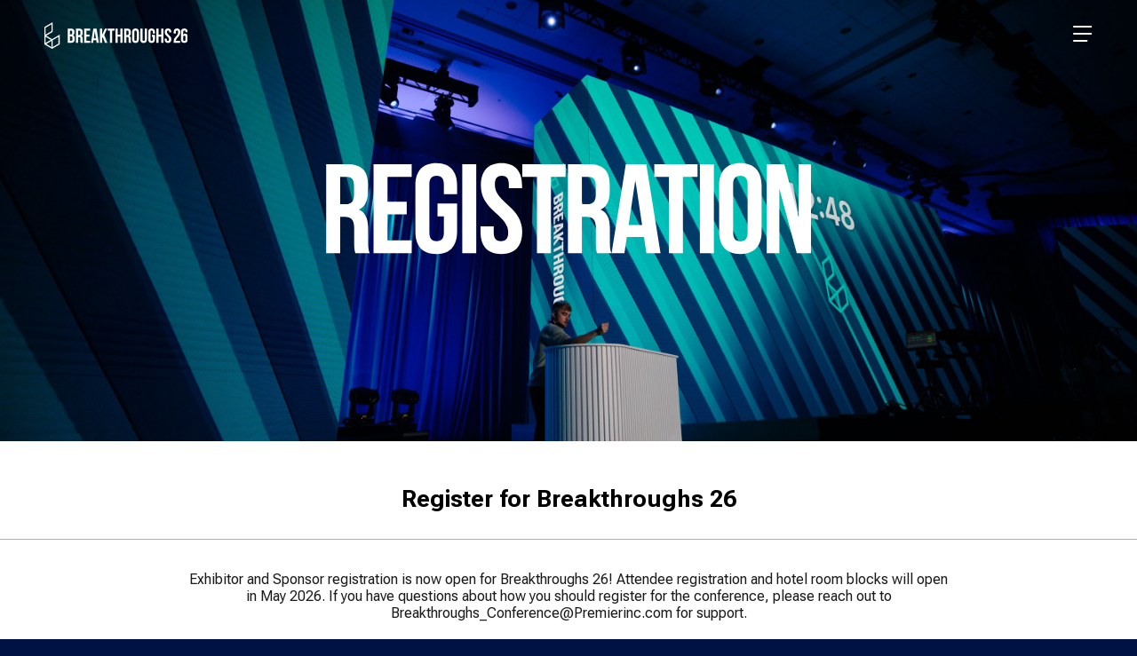

--- FILE ---
content_type: text/html; charset=utf-8
request_url: https://breakthroughs.premierinc.com/register
body_size: 13882
content:
<!DOCTYPE html><html lang="en"><head><meta charSet="utf-8"/><meta name="viewport" content="width=device-width, initial-scale=1"/><link rel="preload" href="/_next/static/media/103fc5fac08dcb15-s.p.woff2" as="font" crossorigin="" type="font/woff2"/><link rel="preload" href="/_next/static/media/6c25f6e897d845a3-s.p.woff2" as="font" crossorigin="" type="font/woff2"/><link rel="preload" href="/_next/static/media/b5c95a22b4347906-s.p.woff2" as="font" crossorigin="" type="font/woff2"/><link rel="preload" href="/_next/static/media/e4af272ccee01ff0-s.p.woff2" as="font" crossorigin="" type="font/woff2"/><link rel="preload" as="image" href="https://cdn.sanity.io/images/hinm23u2/production/3ed7de4371439f5d6242ce6d8b5372ce8f24a13a-300x56.svg"/><link rel="preload" as="image" href="https://cdn.sanity.io/images/hinm23u2/production/87dd97fd705bf0623d8c22d81a5bd55fde932142-125x24.svg"/><link rel="stylesheet" href="/_next/static/css/d550814fc4c81b4f.css" data-precedence="next"/><link rel="stylesheet" href="/_next/static/css/e9a690faf6e93d76.css" data-precedence="next"/><link rel="stylesheet" href="/_next/static/css/73a9acf5297a95ee.css" data-precedence="next"/><link rel="stylesheet" href="/_next/static/css/7b54979a2b4824d9.css" data-precedence="next"/><link rel="preload" as="script" fetchPriority="low" href="/_next/static/chunks/webpack-3726a277f1dfdffa.js"/><script src="/_next/static/chunks/bf6a786c-7daed151813b10fa.js" async=""></script><script src="/_next/static/chunks/914-a848f89984ec3b0c.js" async=""></script><script src="/_next/static/chunks/main-app-a6d2f7e8284e3fef.js" async=""></script><script src="/_next/static/chunks/348-b5bdb6472dc82d3e.js" async=""></script><script src="/_next/static/chunks/223-92389f451e53226e.js" async=""></script><script src="/_next/static/chunks/app/layout-5fecd186b29a8800.js" async=""></script><script src="/_next/static/chunks/159-8c4190e14116608e.js" async=""></script><script src="/_next/static/chunks/948-84036dc984930231.js" async=""></script><script src="/_next/static/chunks/app/(site)/%5B...slug%5D/page-19fd105e8608c8ad.js" async=""></script><link rel="preload" href="/scripts/tealium.js" as="script"/><link rel="preload" href="/scripts/tealium-data.js" as="script"/><title>Register for Breakthroughs 26</title><meta name="description" content="Join us for Breakthroughs 26!"/><link rel="manifest" href="/manifest.webmanifest" crossorigin="use-credentials"/><link rel="canonical" href="https://breakthroughs.premierinc.com"/><meta property="og:title" content="Breakthroughs 26"/><meta property="og:description" content="Join us for Breakthroughs 26!"/><meta property="og:image" content="https://cdn.sanity.io/images/hinm23u2/production/10482eb0420a4f1a6b6770b6f015585094cc427a-1200x628.png"/><meta property="og:image:width" content="1200"/><meta property="og:image:height" content="630"/><meta name="twitter:card" content="summary_large_image"/><meta name="twitter:site" content="@PremierHA"/><meta name="twitter:title" content="Breakthroughs 26"/><meta name="twitter:description" content="Join us for Breakthroughs 26!"/><meta name="twitter:image" content="https://cdn.sanity.io/images/hinm23u2/production/10482eb0420a4f1a6b6770b6f015585094cc427a-1200x628.png"/><meta name="twitter:image:width" content="1200"/><meta name="twitter:image:height" content="630"/><link rel="shortcut icon" href="/favicon.ico" type="image/vnd.microsoft.icon"/><link rel="icon" href="/icon-192.png" sizes="192x192"/><link rel="icon" href="/icon-512.png" sizes="128x128"/><link rel="icon" href="/favicon.png" type="image/png"/><link rel="icon" href="/favicon.svg" sizes="any" type="image/svg+xml"/><link rel="apple-touch-icon" href="/apple-touch-icon.png" sizes="76x76"/><link rel="apple-touch-icon" href="/apple-touch-icon.png" sizes="120x120"/><link rel="apple-touch-icon" href="/apple-touch-icon.png" sizes="152x152"/><link rel="apple-touch-icon" href="/apple-touch-icon.png" sizes="167x167"/><link rel="apple-touch-icon" href="/apple-touch-icon.png" sizes="180x180"/><meta name="next-size-adjust"/><script src="/_next/static/chunks/polyfills-78c92fac7aa8fdd8.js" noModule=""></script></head><body><header class="Nav_headerContainer__xdWiT theme1" style="background-color:transparent"><div class="Nav_logo__au6jc"><a aria-label="Navigate to Home" href="/"><img src="https://cdn.sanity.io/images/hinm23u2/production/3ed7de4371439f5d6242ce6d8b5372ce8f24a13a-300x56.svg" alt="nav"/></a></div><div class="Nav_mobileNav__VOkKd"><button aria-label="Open Navigation"><svg xmlns="http://www.w3.org/2000/svg" width="22" height="18" fill="none"><path stroke="#fff" stroke-linecap="round" stroke-width="2" d="M1 9h19.2M1 1h19.2M1 17h14.4"></path></svg></button><div class="Nav_mobileLinksContainer__ToSb2 theme1"><button class="Nav_closeMobileLinks__tRu8v" aria-label="Close Navigation"><svg xmlns="http://www.w3.org/2000/svg" width="18" height="19" fill="none"><path stroke="currentColor" stroke-linecap="round" stroke-width="2" d="m1 1.354 16 16M1 1.354l16 16M1 1.354l16 16M17 1.354l-16 16M17 1.354l-16 16M17 1.354l-16 16"></path></svg></button><nav class="Nav_mobileLinks__Qb45Y"><ul><li><a class="Nav_link__RZJlp title" href="/">Home</a></li><li><a class="Nav_link__RZJlp title" href="/agenda">Agenda</a></li><li><a class="Nav_link__RZJlp title" href="/suppliers">Suppliers</a></li><li><a class="Nav_link__RZJlp title" href="/faqs">FAQs</a></li></ul></nav></div></div></header><main><div class="jsx-641027097 Layout_wrapper__WYzwK"><div class="Home_spinnerContainer__xDYcN"><div><span class="LoadingSpinner_circle__YPh8Q" style="width:55px;height:55px"></span></div></div></div></main><footer class="Footer_footer__j3VRG theme1"><div class="Footer_logoSocialContainer__WIVtZ"><img src="https://cdn.sanity.io/images/hinm23u2/production/87dd97fd705bf0623d8c22d81a5bd55fde932142-125x24.svg" alt="footer"/><div class="Footer_socialLinks__sEE5O"><a target="_blank" rel="noreferrer" href="https://www.facebook.com/premierhealthcarealliance"><div><svg width="18" height="18" viewBox="0 0 18 18" fill="none" xmlns="http://www.w3.org/2000/svg">
<g clip-path="url(#clip0_131_544)">
<path d="M18 9C18 4.02943 13.9706 0 9 0C4.02943 0 0 4.02943 0 9C0 13.4921 3.29115 17.2155 7.59375 17.8907V11.6016H5.30859V9H7.59375V7.01719C7.59375 4.76156 8.93742 3.51562 10.9932 3.51562C11.9776 3.51562 13.0078 3.69141 13.0078 3.69141V5.90625H11.873C10.755 5.90625 10.4062 6.60006 10.4062 7.3125V9H12.9023L12.5033 11.6016H10.4062V17.8907C14.7088 17.2155 18 13.4921 18 9Z" fill="currentColor"/>
</g>
<defs>
<clipPath id="clip0_131_544">
<rect width="18" height="18" fill="white"/>
</clipPath>
</defs>
</svg></div></a><a target="_blank" rel="noreferrer" href="https://twitter.com/PremierHA"><div><svg width="19" height="16" viewBox="0 0 19 16" fill="none" xmlns="http://www.w3.org/2000/svg">
<path d="M6.20541 15.3327C13.2477 15.3327 17.1006 9.68939 17.1006 4.79704C17.1006 4.6384 17.097 4.47622 17.0897 4.31757C17.8392 3.79343 18.486 3.1442 18.9997 2.4004C18.3017 2.70072 17.5606 2.89686 16.8017 2.98211C17.6007 2.51894 18.199 1.79132 18.4857 0.934142C17.7339 1.36494 16.9119 1.66884 16.0546 1.83279C15.4771 1.23934 14.7134 0.846408 13.8817 0.71474C13.05 0.583072 12.1967 0.720004 11.4535 1.10437C10.7104 1.48873 10.1189 2.09911 9.77051 2.84115C9.4221 3.58318 9.33618 4.41554 9.52604 5.20953C8.0039 5.13566 6.5148 4.7533 5.15528 4.08723C3.79576 3.42116 2.59616 2.48625 1.63427 1.3431C1.14538 2.15818 0.99578 3.12269 1.21587 4.0406C1.43596 4.9585 2.00923 5.76094 2.81916 6.28481C2.21111 6.26614 1.61638 6.10783 1.08411 5.82297V5.8688C1.08357 6.72416 1.38937 7.55332 1.94953 8.21531C2.5097 8.8773 3.28965 9.33128 4.15682 9.50007C3.59356 9.6491 3.00239 9.67081 2.42906 9.56353C2.67376 10.2992 3.14985 10.9425 3.79089 11.4039C4.43193 11.8653 5.20594 12.1216 6.00489 12.1372C4.64851 13.1674 2.97298 13.7263 1.24817 13.7236C0.942292 13.7232 0.636713 13.7051 0.333069 13.6693C2.08529 14.7564 4.12359 15.3337 6.20541 15.3327Z" fill="currentColor"/>
</svg></div></a><a target="_blank" rel="noreferrer" href="https://www.linkedin.com/company/premierinc/"><div><svg width="19" height="18" viewBox="0 0 19 18" fill="none" xmlns="http://www.w3.org/2000/svg">
<g clip-path="url(#clip0_131_547)">
<path d="M17.3337 0H1.99504C1.26028 0 0.666138 0.580078 0.666138 1.29727V16.6992C0.666138 17.4164 1.26028 18 1.99504 18H17.3337C18.0685 18 18.6661 17.4164 18.6661 16.7027V1.29727C18.6661 0.580078 18.0685 0 17.3337 0ZM6.00637 15.3387H3.3345V6.74648H6.00637V15.3387ZM4.67043 5.57578C3.81262 5.57578 3.12004 4.8832 3.12004 4.02891C3.12004 3.17461 3.81262 2.48203 4.67043 2.48203C5.52473 2.48203 6.21731 3.17461 6.21731 4.02891C6.21731 4.87969 5.52473 5.57578 4.67043 5.57578ZM16.0048 15.3387H13.3364V11.1621C13.3364 10.1672 13.3189 8.88398 11.9478 8.88398C10.5591 8.88398 10.3482 9.97031 10.3482 11.0918V15.3387H7.68333V6.74648H10.2427V7.9207H10.2779C10.6329 7.2457 11.5048 6.53203 12.8021 6.53203C15.5056 6.53203 16.0048 8.31094 16.0048 10.6242V15.3387Z" fill="currentColor"/>
</g>
<defs>
<clipPath id="clip0_131_547">
<rect width="18" height="18" fill="white" transform="translate(0.666138)"/>
</clipPath>
</defs>
</svg>
</div></a><a target="_blank" rel="noreferrer" href="https://www.instagram.com/premierha/"><div><svg width="19" height="18" viewBox="0 0 19 18" fill="none" xmlns="http://www.w3.org/2000/svg">
<g clip-path="url(#clip0_131_546)">
<path d="M9.33307 1.6207C11.7378 1.6207 12.0225 1.63125 12.9682 1.67344C13.8471 1.71211 14.3217 1.85977 14.6381 1.98281C15.0565 2.14453 15.3589 2.34141 15.6717 2.6543C15.9881 2.9707 16.1815 3.26953 16.3432 3.68789C16.4663 4.0043 16.6139 4.48242 16.6526 5.35781C16.6948 6.30703 16.7053 6.5918 16.7053 8.99297C16.7053 11.3977 16.6948 11.6824 16.6526 12.6281C16.6139 13.507 16.4663 13.9816 16.3432 14.298C16.1815 14.7164 15.9846 15.0188 15.6717 15.3316C15.3553 15.648 15.0565 15.8414 14.6381 16.0031C14.3217 16.1262 13.8436 16.2738 12.9682 16.3125C12.019 16.3547 11.7342 16.3652 9.33307 16.3652C6.92838 16.3652 6.64362 16.3547 5.69791 16.3125C4.81901 16.2738 4.3444 16.1262 4.02799 16.0031C3.60963 15.8414 3.30729 15.6445 2.9944 15.3316C2.67799 15.0152 2.48463 14.7164 2.32291 14.298C2.19987 13.9816 2.05221 13.5035 2.01354 12.6281C1.97135 11.6789 1.9608 11.3941 1.9608 8.99297C1.9608 6.58828 1.97135 6.30352 2.01354 5.35781C2.05221 4.47891 2.19987 4.0043 2.32291 3.68789C2.48463 3.26953 2.68151 2.96719 2.9944 2.6543C3.3108 2.33789 3.60963 2.14453 4.02799 1.98281C4.3444 1.85977 4.82252 1.71211 5.69791 1.67344C6.64362 1.63125 6.92838 1.6207 9.33307 1.6207ZM9.33307 0C6.88971 0 6.58385 0.0105469 5.62408 0.0527344C4.66783 0.0949219 4.01041 0.249609 3.44088 0.471094C2.84674 0.703125 2.34401 1.00898 1.84479 1.51172C1.34205 2.01094 1.03619 2.51367 0.804163 3.1043C0.582678 3.67734 0.427991 4.33125 0.385803 5.2875C0.343616 6.25078 0.333069 6.55664 0.333069 9C0.333069 11.4434 0.343616 11.7492 0.385803 12.709C0.427991 13.6652 0.582678 14.3227 0.804163 14.8922C1.03619 15.4863 1.34205 15.9891 1.84479 16.4883C2.34401 16.9875 2.84674 17.2969 3.43737 17.5254C4.01041 17.7469 4.66432 17.9016 5.62057 17.9438C6.58033 17.9859 6.88619 17.9965 9.32955 17.9965C11.7729 17.9965 12.0788 17.9859 13.0385 17.9438C13.9948 17.9016 14.6522 17.7469 15.2217 17.5254C15.8124 17.2969 16.3151 16.9875 16.8143 16.4883C17.3135 15.9891 17.6229 15.4863 17.8514 14.8957C18.0729 14.3227 18.2276 13.6688 18.2698 12.7125C18.312 11.7527 18.3225 11.4469 18.3225 9.00352C18.3225 6.56016 18.312 6.2543 18.2698 5.29453C18.2276 4.33828 18.0729 3.68086 17.8514 3.11133C17.6299 2.51367 17.3241 2.01094 16.8214 1.51172C16.3221 1.0125 15.8194 0.703125 15.2288 0.474609C14.6557 0.253125 14.0018 0.0984375 13.0456 0.05625C12.0823 0.0105469 11.7764 0 9.33307 0Z" fill="currentColor"/>
<path d="M9.33307 4.37695C6.78073 4.37695 4.71002 6.44766 4.71002 9C4.71002 11.5523 6.78073 13.623 9.33307 13.623C11.8854 13.623 13.9561 11.5523 13.9561 9C13.9561 6.44766 11.8854 4.37695 9.33307 4.37695ZM9.33307 11.9988C7.67721 11.9988 6.33424 10.6559 6.33424 9C6.33424 7.34414 7.67721 6.00117 9.33307 6.00117C10.9889 6.00117 12.3319 7.34414 12.3319 9C12.3319 10.6559 10.9889 11.9988 9.33307 11.9988Z" fill="currentColor"/>
<path d="M15.2182 4.19453C15.2182 4.79219 14.7331 5.27383 14.1389 5.27383C13.5413 5.27383 13.0596 4.78867 13.0596 4.19453C13.0596 3.59688 13.5448 3.11523 14.1389 3.11523C14.7331 3.11523 15.2182 3.60039 15.2182 4.19453Z" fill="currentColor"/>
</g>
<defs>
<clipPath id="clip0_131_546">
<rect width="18" height="18" fill="white" transform="translate(0.333069)"/>
</clipPath>
</defs>
</svg></div></a></div></div><div class="Footer_copyrightContainer__K2E25"><div class="TextEditor_textEditor__VfQ8f body" style="font-size:12px"><p>© 2025 - Premier Inc.</p><p><a href="https://www.premierinc.com/terms-conditions">Terms &amp; Conditions</a> <a href="https://www.premierinc.com/privacy-notice">Privacy Notice</a></p></div><button id="ot-sdk-btn" class="CookieButton_button__DsHw8 ot-sdk-show-settings ">CookieSettings</button></div></footer><script src="/_next/static/chunks/webpack-3726a277f1dfdffa.js" async=""></script><script>(self.__next_f=self.__next_f||[]).push([0]);self.__next_f.push([2,null])</script><script>self.__next_f.push([1,"1:HL[\"/_next/static/css/d550814fc4c81b4f.css\",\"style\"]\n2:HL[\"/_next/static/css/e9a690faf6e93d76.css\",\"style\"]\n3:HL[\"/_next/static/css/73a9acf5297a95ee.css\",\"style\"]\n4:HL[\"/_next/static/media/103fc5fac08dcb15-s.p.woff2\",\"font\",{\"crossOrigin\":\"\",\"type\":\"font/woff2\"}]\n5:HL[\"/_next/static/media/6c25f6e897d845a3-s.p.woff2\",\"font\",{\"crossOrigin\":\"\",\"type\":\"font/woff2\"}]\n6:HL[\"/_next/static/media/b5c95a22b4347906-s.p.woff2\",\"font\",{\"crossOrigin\":\"\",\"type\":\"font/woff2\"}]\n7:HL[\"/_next/static/media/e4af272ccee01ff0-s.p.woff2\",\"font\",{\"crossOrigin\":\"\",\"type\":\"font/woff2\"}]\n8:HL[\"/_next/static/css/7b54979a2b4824d9.css\",\"style\"]\n"])</script><script>self.__next_f.push([1,"9:I[5751,[],\"\"]\nc:I[9275,[],\"\"]\ne:I[1343,[],\"\"]\n11:I[6130,[],\"\"]\nd:[\"slug\",\"register\",\"c\"]\n12:[]\n"])</script><script>self.__next_f.push([1,"0:[[[\"$\",\"link\",\"0\",{\"rel\":\"stylesheet\",\"href\":\"/_next/static/css/d550814fc4c81b4f.css\",\"precedence\":\"next\",\"crossOrigin\":\"$undefined\"}],[\"$\",\"link\",\"1\",{\"rel\":\"stylesheet\",\"href\":\"/_next/static/css/e9a690faf6e93d76.css\",\"precedence\":\"next\",\"crossOrigin\":\"$undefined\"}],[\"$\",\"link\",\"2\",{\"rel\":\"stylesheet\",\"href\":\"/_next/static/css/73a9acf5297a95ee.css\",\"precedence\":\"next\",\"crossOrigin\":\"$undefined\"}]],[\"$\",\"$L9\",null,{\"buildId\":\"p5hN2n3ahysaWNTtkV-Vk\",\"assetPrefix\":\"\",\"initialCanonicalUrl\":\"/register?_rsc=1j3zo\",\"initialTree\":[\"\",{\"children\":[\"(site)\",{\"children\":[[\"slug\",\"register\",\"c\"],{\"children\":[\"__PAGE__\",{}]}]}]},\"$undefined\",\"$undefined\",true],\"initialSeedData\":[\"\",{\"children\":[\"(site)\",{\"children\":[[\"slug\",\"register\",\"c\"],{\"children\":[\"__PAGE__\",{},[[\"$La\",\"$Lb\"],null],null]},[\"$\",\"$Lc\",null,{\"parallelRouterKey\":\"children\",\"segmentPath\":[\"children\",\"(site)\",\"children\",\"$d\",\"children\"],\"error\":\"$undefined\",\"errorStyles\":\"$undefined\",\"errorScripts\":\"$undefined\",\"template\":[\"$\",\"$Le\",null,{}],\"templateStyles\":\"$undefined\",\"templateScripts\":\"$undefined\",\"notFound\":\"$undefined\",\"notFoundStyles\":\"$undefined\",\"styles\":[[\"$\",\"link\",\"0\",{\"rel\":\"stylesheet\",\"href\":\"/_next/static/css/7b54979a2b4824d9.css\",\"precedence\":\"next\",\"crossOrigin\":\"$undefined\"}]]}],null]},[\"$\",\"$Lc\",null,{\"parallelRouterKey\":\"children\",\"segmentPath\":[\"children\",\"(site)\",\"children\"],\"error\":\"$undefined\",\"errorStyles\":\"$undefined\",\"errorScripts\":\"$undefined\",\"template\":[\"$\",\"$Le\",null,{}],\"templateStyles\":\"$undefined\",\"templateScripts\":\"$undefined\",\"notFound\":[[\"$\",\"title\",null,{\"children\":\"404: This page could not be found.\"}],[\"$\",\"div\",null,{\"style\":{\"fontFamily\":\"system-ui,\\\"Segoe UI\\\",Roboto,Helvetica,Arial,sans-serif,\\\"Apple Color Emoji\\\",\\\"Segoe UI Emoji\\\"\",\"height\":\"100vh\",\"textAlign\":\"center\",\"display\":\"flex\",\"flexDirection\":\"column\",\"alignItems\":\"center\",\"justifyContent\":\"center\"},\"children\":[\"$\",\"div\",null,{\"children\":[[\"$\",\"style\",null,{\"dangerouslySetInnerHTML\":{\"__html\":\"body{color:#000;background:#fff;margin:0}.next-error-h1{border-right:1px solid rgba(0,0,0,.3)}@media (prefers-color-scheme:dark){body{color:#fff;background:#000}.next-error-h1{border-right:1px solid rgba(255,255,255,.3)}}\"}}],[\"$\",\"h1\",null,{\"className\":\"next-error-h1\",\"style\":{\"display\":\"inline-block\",\"margin\":\"0 20px 0 0\",\"padding\":\"0 23px 0 0\",\"fontSize\":24,\"fontWeight\":500,\"verticalAlign\":\"top\",\"lineHeight\":\"49px\"},\"children\":\"404\"}],[\"$\",\"div\",null,{\"style\":{\"display\":\"inline-block\"},\"children\":[\"$\",\"h2\",null,{\"style\":{\"fontSize\":14,\"fontWeight\":400,\"lineHeight\":\"49px\",\"margin\":0},\"children\":\"This page could not be found.\"}]}]]}]}]],\"notFoundStyles\":[],\"styles\":null}],null]},[\"$Lf\",null],null],\"couldBeIntercepted\":false,\"initialHead\":[false,\"$L10\"],\"globalErrorComponent\":\"$11\",\"missingSlots\":\"$W12\"}]]\n"])</script><script>self.__next_f.push([1,"17:I[4080,[\"348\",\"static/chunks/348-b5bdb6472dc82d3e.js\",\"223\",\"static/chunks/223-92389f451e53226e.js\",\"185\",\"static/chunks/app/layout-5fecd186b29a8800.js\"],\"\"]\n18:\"$Sreact.fragment\"\n13:{\"fontFamily\":\"system-ui,\\\"Segoe UI\\\",Roboto,Helvetica,Arial,sans-serif,\\\"Apple Color Emoji\\\",\\\"Segoe UI Emoji\\\"\",\"height\":\"100vh\",\"textAlign\":\"center\",\"display\":\"flex\",\"flexDirection\":\"column\",\"alignItems\":\"center\",\"justifyContent\":\"center\"}\n14:{\"display\":\"inline-block\",\"margin\":\"0 20px 0 0\",\"padding\":\"0 23px 0 0\",\"fontSize\":24,\"fontWeight\":500,\"verticalAlign\":\"top\",\"lineHeight\":\"49px\"}\n15:{\"display\":\"inline-block\"}\n16:{\"fontSize\":14,\"fontWeight\":400,\"lineHeight\":\"49px\",\"margin\":0}\nf:[\"$\",\"html\",null,{\"lang\":\"en\",\"children\":[[\"$\",\"body\",null,{\"children\":[false,[\"$\",\"$Lc\",null,{\"parallelRouterKey\":\"children\",\"segmentPath\":[\"children\"],\"error\":\"$undefined\",\"errorStyles\":\"$undefined\",\"errorScripts\":\"$undefined\",\"template\":[\"$\",\"$Le\",null,{}],\"templateStyles\":\"$undefined\",\"templateScripts\":\"$undefined\",\"notFound\":[[\"$\",\"title\",null,{\"children\":\"404: This page could not be found.\"}],[\"$\",\"div\",null,{\"style\":\"$13\",\"children\":[\"$\",\"div\",null,{\"children\":[[\"$\",\"style\",null,{\"dangerouslySetInnerHTML\":{\"__html\":\"body{color:#000;background:#fff;margin:0}.next-error-h1{border-right:1px solid rgba(0,0,0,.3)}@media (prefers-color-scheme:dark){body{color:#fff;background:#000}.next-error-h1{border-right:1px solid rgba(255,255,255,.3)}}\"}}],[\"$\",\"h1\",null,{\"className\":\"next-error-h1\",\"style\":\"$14\",\"children\":\"404\"}],[\"$\",\"div\",null,{\"style\":\"$15\",\"children\":[\"$\",\"h2\",null,{\"style\":\"$16\",\"children\":\"This page could not be found.\"}]}]]}]}]],\"notFoundStyles\":[],\"styles\":null}],false]}],[\"$\",\"$L17\",null,{\"src\":\"/scripts/tealium.js\"}],[\"$\",\"$L17\",null,{\"src\":\"/scripts/tealium-data.js\"}]]}]\n"])</script><script>self.__next_f.push([1,"19:[[\"$\",\"meta\",\"0\",{\"name\":\"viewport\",\"content\":\"width=device-width, initial-scale=1\"}],[\"$\",\"meta\",\"1\",{\"charSet\":\"utf-8\"}],[\"$\",\"title\",\"2\",{\"children\":\"Register for Breakthroughs 26\"}],[\"$\",\"meta\",\"3\",{\"name\":\"description\",\"content\":\"Join us for Breakthroughs 26!\"}],[\"$\",\"link\",\"4\",{\"rel\":\"manifest\",\"href\":\"/manifest.webmanifest\",\"crossOrigin\":\"use-credentials\"}],[\"$\",\"link\",\"5\",{\"rel\":\"canonical\",\"href\":\"https://breakthroughs.premierinc.com\"}],[\"$\",\"meta\",\"6\",{\"property\":\"og:title\",\"content\":\"Breakthroughs 26\"}],[\"$\",\"meta\",\"7\",{\"property\":\"og:description\",\"content\":\"Join us for Breakthroughs 26!\"}],[\"$\",\"meta\",\"8\",{\"property\":\"og:image\",\"content\":\"https://cdn.sanity.io/images/hinm23u2/production/10482eb0420a4f1a6b6770b6f015585094cc427a-1200x628.png\"}],[\"$\",\"meta\",\"9\",{\"property\":\"og:image:width\",\"content\":\"1200\"}],[\"$\",\"meta\",\"10\",{\"property\":\"og:image:height\",\"content\":\"630\"}],[\"$\",\"meta\",\"11\",{\"name\":\"twitter:card\",\"content\":\"summary_large_image\"}],[\"$\",\"meta\",\"12\",{\"name\":\"twitter:site\",\"content\":\"@PremierHA\"}],[\"$\",\"meta\",\"13\",{\"name\":\"twitter:title\",\"content\":\"Breakthroughs 26\"}],[\"$\",\"meta\",\"14\",{\"name\":\"twitter:description\",\"content\":\"Join us for Breakthroughs 26!\"}],[\"$\",\"meta\",\"15\",{\"name\":\"twitter:image\",\"content\":\"https://cdn.sanity.io/images/hinm23u2/production/10482eb0420a4f1a6b6770b6f015585094cc427a-1200x628.png\"}],[\"$\",\"meta\",\"16\",{\"name\":\"twitter:image:width\",\"content\":\"1200\"}],[\"$\",\"meta\",\"17\",{\"name\":\"twitter:image:height\",\"content\":\"630\"}],[\"$\",\"link\",\"18\",{\"rel\":\"shortcut icon\",\"href\":\"/favicon.ico\",\"type\":\"image/vnd.microsoft.icon\"}],[\"$\",\"link\",\"19\",{\"rel\":\"icon\",\"href\":\"/icon-192.png\",\"sizes\":\"192x192\"}],[\"$\",\"link\",\"20\",{\"rel\":\"icon\",\"href\":\"/icon-512.png\",\"sizes\":\"128x128\"}],[\"$\",\"link\",\"21\",{\"rel\":\"icon\",\"href\":\"/favicon.png\",\"type\":\"image/png\"}],[\"$\",\"link\",\"22\",{\"rel\":\"icon\",\"href\":\"/favicon.svg\",\"sizes\":\"any\",\"type\":\"image/svg+xml\"}],[\"$\",\"link\",\"23\",{\"rel\":\"apple-touch-icon\",\"href\":\"/apple-touch-icon.png\",\"sizes\":\"76x76\"}],[\"$\",\"link\",\"24\",{\"rel\":\"apple-touch-icon\",\"href\":\"/apple-touch-icon.png\",\"sizes\":\"120x120\"}],[\"$\",\"link\",\"25\",{\"rel\":\"apple-touch-icon\",\"href\":\"/apple-touch-icon.png\",\"sizes\":\"152x152\"}],[\"$\",\"link\",\"26\",{\"rel\":\"apple-touch-icon\",\"href\":\"/apple-touch-icon.png\",\"sizes\":\"167x167\"}],[\"$\",\"link\",\"27\",{\"rel\":\"apple-touch-icon\",\"href\":\"/apple-touch-icon.png\",\"sizes\":\"180x180\"}],[\"$\",\"meta\",\"28\",{\"name\":\"next-size-adjust\"}]]\n"])</script><script>self.__next_f.push([1,"10:[\"$\",\"$18\",\"fXMmkoemItf9_9G0XXz7B\",{\"children\":\"$19\"}]\na:null\n"])</script><script>self.__next_f.push([1,"1b:I[3804,[\"348\",\"static/chunks/348-b5bdb6472dc82d3e.js\",\"159\",\"static/chunks/159-8c4190e14116608e.js\",\"948\",\"static/chunks/948-84036dc984930231.js\",\"435\",\"static/chunks/app/(site)/%5B...slug%5D/page-19fd105e8608c8ad.js\"],\"default\"]\n1d:I[4103,[\"348\",\"static/chunks/348-b5bdb6472dc82d3e.js\",\"159\",\"static/chunks/159-8c4190e14116608e.js\",\"948\",\"static/chunks/948-84036dc984930231.js\",\"435\",\"static/chunks/app/(site)/%5B...slug%5D/page-19fd105e8608c8ad.js\"],\"default\"]\n1c:Tb49,"])</script><script>self.__next_f.push([1,"--fontBodySize: 16px; --fontBodyLineHeight: 24px; --fontBodyWeight: 400; --fontBodyLetterSpacing: 0px; --fontBodyFamily: var(--font-inter-tight); --fontNavigationFontSize: 40px; --fontNavigationFontLineHeight: 40px; --fontNavigationFontWeight: 700; --fontNavigationFontLetterSpacing: -.5px; --fontNavigationFontFamily: var(--font-inter-tight); --fontSectionTitleSize: 32px; --fontSectionTitleLineHeight: 36px; --fontSectionTitleWeight: 600; --fontSectionTitleLetterSpacing: -.5px; --fontSectionTitleFamily: var(--font-inter-tight); --fontSubHeadingSize: 18px; --fontSubHeadingLineHeight: 22px; --fontSubHeadingWeight: 600; --fontSubHeadingLetterSpacing: -.5px; --fontSubHeadingFamily: var(--font-inter-tight); --theme1colorAccentLine: rgb(77, 218, 222, 1); --theme1colorBodyText: rgb(247, 247, 247, 1); --theme1colorButton: rgb(225, 255, 40, 1); --theme1colorButtonHover: rgb(77, 218, 222, 1); --theme1colorButtonHoverText: rgb(26, 26, 26, 1); --theme1colorButtonText: rgb(26, 26, 26, 1); --theme1colorLinkText: rgb(225, 255, 40, 1); --theme1colorPrimaryBackground: rgb(0, 18, 67, 1); --theme1colorSecondaryBackground: rgb(0, 12, 45, 1); --theme1colorTitleText: rgb(255, 255, 255, 1); --theme2colorAccentLine: rgb(160, 13, 219, 1); --theme2colorBodyText: rgb(26, 26, 26, 1); --theme2colorButton: rgb(160, 13, 219, 1); --theme2colorButtonHover: rgb(103, 3, 143, 1); --theme2colorButtonHoverText: rgb(255, 255, 255, 1); --theme2colorButtonText: rgb(255, 255, 255, 1); --theme2colorLinkText: rgb(160, 13, 219, 1); --theme2colorPrimaryBackground: rgb(247, 247, 247, 1); --theme2colorSecondaryBackground: rgb(255, 255, 255, 1); --theme2colorTitleText: rgb(0, 0, 0, 1); --theme3colorAccentLine: rgb(77, 218, 222, 1); --theme3colorBodyText: rgb(26, 26, 26, 1); --theme3colorButton: rgb(77, 218, 222, 1); --theme3colorButtonHover: rgb(225, 255, 40, 1); --theme3colorButtonHoverText: rgb(26, 26, 26, 1); --theme3colorButtonText: rgb(26, 26, 26, 1); --theme3colorLinkText: rgb(77, 218, 222, 1); --theme3colorPrimaryBackground: rgb(255, 255, 255, 1); --theme3colorSecondaryBackground: rgb(247, 247, 247, 1); --theme3colorTitleText: rgb(0, 0, 0, 1); --theme4colorAccentLine: rgb(225, 255, 40, 1); --theme4colorBodyText: rgb(247, 247, 247, 1); --theme4colorButton: rgb(225, 255, 40, 1); --theme4colorButtonHover: rgb(255, 255, 255, 1); --theme4colorButtonHoverText: rgb(5, 17, 48, 1); --theme4colorButtonText: rgb(5, 17, 48, 1); --theme4colorLinkText: rgb(225, 255, 40, 1); --theme4colorPrimaryBackground: rgb(1, 36, 130, 1); --theme4colorSecondaryBackground: rgb(5, 17, 48, 1); --theme4colorTitleText: rgb(255, 255, 255, 1); --buttonBorderStyle: solid; --fontButtonSize: 12px; --fontButtonLineHeight: 20px; --fontButtonWeight: 700; --fontButtonLetterSpacing: -.01px; --fontButtonFamily: var(--font-roboto); --accentLineSize: 1px; --accentLineVisibility: 1; --borderColor: #ffffff; --borderWidth: 10px;"])</script><script>self.__next_f.push([1,"1e:T4e4,\u003csvg width=\"19\" height=\"16\" viewBox=\"0 0 19 16\" fill=\"none\" xmlns=\"http://www.w3.org/2000/svg\"\u003e\n\u003cpath d=\"M6.20541 15.3327C13.2477 15.3327 17.1006 9.68939 17.1006 4.79704C17.1006 4.6384 17.097 4.47622 17.0897 4.31757C17.8392 3.79343 18.486 3.1442 18.9997 2.4004C18.3017 2.70072 17.5606 2.89686 16.8017 2.98211C17.6007 2.51894 18.199 1.79132 18.4857 0.934142C17.7339 1.36494 16.9119 1.66884 16.0546 1.83279C15.4771 1.23934 14.7134 0.846408 13.8817 0.71474C13.05 0.583072 12.1967 0.720004 11.4535 1.10437C10.7104 1.48873 10.1189 2.09911 9.77051 2.84115C9.4221 3.58318 9.33618 4.41554 9.52604 5.20953C8.0039 5.13566 6.5148 4.7533 5.15528 4.08723C3.79576 3.42116 2.59616 2.48625 1.63427 1.3431C1.14538 2.15818 0.99578 3.12269 1.21587 4.0406C1.43596 4.9585 2.00923 5.76094 2.81916 6.28481C2.21111 6.26614 1.61638 6.10783 1.08411 5.82297V5.8688C1.08357 6.72416 1.38937 7.55332 1.94953 8.21531C2.5097 8.8773 3.28965 9.33128 4.15682 9.50007C3.59356 9.6491 3.00239 9.67081 2.42906 9.56353C2.67376 10.2992 3.14985 10.9425 3.79089 11.4039C4.43193 11.8653 5.20594 12.1216 6.00489 12.1372C4.64851 13.1674 2.97298 13.7263 1.24817 13.7236C0.942292 13.7232 0.636713 13.7051 0.333069 13.6693C2.08529 14.7564 4.12359 15.3337 6.20541 15.3327Z\" fill=\"currentColor\"/\u003e\n\u003c/svg\u003e1f:T41c,\u003csvg width=\"19\" height=\"18\" viewBox=\"0 0 19 18\" fill=\"none\" xmlns=\"http://www.w3.org/2000/svg\"\u003e\n\u003cg clip-path=\"url(#clip0_131_547)\"\u003e\n\u003cpath d=\"M17.3337 0H1.99504C1.26028 0 0.666138 0.580078 0.666138 1.29727V16.6992C0.666138 17.4164 1.26028 18 1.99504 18H17.3337C18.0685 18 18.6661 17.4164 18.6661 16.7027V1.29727C18.6661 0.580078 18.0685 0 17.3337 0ZM6.00637 15.3387H3.3345V6.74648H6.00637V15.3387ZM4.67043 5.57578C3.81262 5.57578 3.12004 4.8832 3.12004 4.02891C3.12004 3.17461 3.81262 2.48203 4.67043 2.48203C5.52473 2.48203 6.21731 3.17461 6.21731 4.02891C6.21731 4.87969 5.52473 5.57578 4.67043 5.57578ZM16.0048 15.3387H13.3364V11.1621C13.3364 10.1672 13.3189 8.88398 11.9478 8.88398C10.5591 8.88398 10.3482 9.97031 10.3482 11.0918V15.3387H7.68333V6.74648H10.2427V7.9207H10.2779C"])</script><script>self.__next_f.push([1,"10.6329 7.2457 11.5048 6.53203 12.8021 6.53203C15.5056 6.53203 16.0048 8.31094 16.0048 10.6242V15.3387Z\" fill=\"currentColor\"/\u003e\n\u003c/g\u003e\n\u003cdefs\u003e\n\u003cclipPath id=\"clip0_131_547\"\u003e\n\u003crect width=\"18\" height=\"18\" fill=\"white\" transform=\"translate(0.666138)\"/\u003e\n\u003c/clipPath\u003e\n\u003c/defs\u003e\n\u003c/svg\u003e\n20:Tcd2,"])</script><script>self.__next_f.push([1,"\u003csvg width=\"19\" height=\"18\" viewBox=\"0 0 19 18\" fill=\"none\" xmlns=\"http://www.w3.org/2000/svg\"\u003e\n\u003cg clip-path=\"url(#clip0_131_546)\"\u003e\n\u003cpath d=\"M9.33307 1.6207C11.7378 1.6207 12.0225 1.63125 12.9682 1.67344C13.8471 1.71211 14.3217 1.85977 14.6381 1.98281C15.0565 2.14453 15.3589 2.34141 15.6717 2.6543C15.9881 2.9707 16.1815 3.26953 16.3432 3.68789C16.4663 4.0043 16.6139 4.48242 16.6526 5.35781C16.6948 6.30703 16.7053 6.5918 16.7053 8.99297C16.7053 11.3977 16.6948 11.6824 16.6526 12.6281C16.6139 13.507 16.4663 13.9816 16.3432 14.298C16.1815 14.7164 15.9846 15.0188 15.6717 15.3316C15.3553 15.648 15.0565 15.8414 14.6381 16.0031C14.3217 16.1262 13.8436 16.2738 12.9682 16.3125C12.019 16.3547 11.7342 16.3652 9.33307 16.3652C6.92838 16.3652 6.64362 16.3547 5.69791 16.3125C4.81901 16.2738 4.3444 16.1262 4.02799 16.0031C3.60963 15.8414 3.30729 15.6445 2.9944 15.3316C2.67799 15.0152 2.48463 14.7164 2.32291 14.298C2.19987 13.9816 2.05221 13.5035 2.01354 12.6281C1.97135 11.6789 1.9608 11.3941 1.9608 8.99297C1.9608 6.58828 1.97135 6.30352 2.01354 5.35781C2.05221 4.47891 2.19987 4.0043 2.32291 3.68789C2.48463 3.26953 2.68151 2.96719 2.9944 2.6543C3.3108 2.33789 3.60963 2.14453 4.02799 1.98281C4.3444 1.85977 4.82252 1.71211 5.69791 1.67344C6.64362 1.63125 6.92838 1.6207 9.33307 1.6207ZM9.33307 0C6.88971 0 6.58385 0.0105469 5.62408 0.0527344C4.66783 0.0949219 4.01041 0.249609 3.44088 0.471094C2.84674 0.703125 2.34401 1.00898 1.84479 1.51172C1.34205 2.01094 1.03619 2.51367 0.804163 3.1043C0.582678 3.67734 0.427991 4.33125 0.385803 5.2875C0.343616 6.25078 0.333069 6.55664 0.333069 9C0.333069 11.4434 0.343616 11.7492 0.385803 12.709C0.427991 13.6652 0.582678 14.3227 0.804163 14.8922C1.03619 15.4863 1.34205 15.9891 1.84479 16.4883C2.34401 16.9875 2.84674 17.2969 3.43737 17.5254C4.01041 17.7469 4.66432 17.9016 5.62057 17.9438C6.58033 17.9859 6.88619 17.9965 9.32955 17.9965C11.7729 17.9965 12.0788 17.9859 13.0385 17.9438C13.9948 17.9016 14.6522 17.7469 15.2217 17.5254C15.8124 17.2969 16.3151 16.9875 16.8143 16.4883C17.3135 15.9891 17.6229 15.4863 17.8514 14.8957C18.0729 14.3227 18.2276 13.6688 18.2698 12.7125C18.312 11.7527 18.3225 11.4469 18.3225 9.00352C18.3225 6.56016 18.312 6.2543 18.2698 5.29453C18.2276 4.33828 18.0729 3.68086 17.8514 3.11133C17.6299 2.51367 17.3241 2.01094 16.8214 1.51172C16.3221 1.0125 15.8194 0.703125 15.2288 0.474609C14.6557 0.253125 14.0018 0.0984375 13.0456 0.05625C12.0823 0.0105469 11.7764 0 9.33307 0Z\" fill=\"currentColor\"/\u003e\n\u003cpath d=\"M9.33307 4.37695C6.78073 4.37695 4.71002 6.44766 4.71002 9C4.71002 11.5523 6.78073 13.623 9.33307 13.623C11.8854 13.623 13.9561 11.5523 13.9561 9C13.9561 6.44766 11.8854 4.37695 9.33307 4.37695ZM9.33307 11.9988C7.67721 11.9988 6.33424 10.6559 6.33424 9C6.33424 7.34414 7.67721 6.00117 9.33307 6.00117C10.9889 6.00117 12.3319 7.34414 12.3319 9C12.3319 10.6559 10.9889 11.9988 9.33307 11.9988Z\" fill=\"currentColor\"/\u003e\n\u003cpath d=\"M15.2182 4.19453C15.2182 4.79219 14.7331 5.27383 14.1389 5.27383C13.5413 5.27383 13.0596 4.78867 13.0596 4.19453C13.0596 3.59688 13.5448 3.11523 14.1389 3.11523C14.7331 3.11523 15.2182 3.60039 15.2182 4.19453Z\" fill=\"currentColor\"/\u003e\n\u003c/g\u003e\n\u003cdefs\u003e\n\u003cclipPath id=\"clip0_131_546\"\u003e\n\u003crect width=\"18\" height=\"18\" fill=\"white\" transform=\"translate(0.333069)\"/\u003e\n\u003c/clipPath\u003e\n\u003c/defs\u003e\n\u003c/svg\u003e"])</script><script>self.__next_f.push([1,"b:[\"$L1a\",[\"$\",\"main\",null,{\"className\":\"$undefined\",\"children\":[\"$\",\"$L1b\",null,{\"showLine\":true,\"cssVars\":\"$1c\",\"children\":[\"$\",\"$L1d\",null,{\"pageData\":{\"_createdAt\":\"2024-07-10T17:33:20Z\",\"_id\":\"91900acb-eedf-41ba-ad16-a0df97df2882\",\"_rev\":\"rvdHgQS04Hbst3dxXr5K6a\",\"_type\":\"page\",\"_updatedAt\":\"2026-01-15T16:14:49Z\",\"announcement\":null,\"browserTitle\":\"Register for Breakthroughs 26\",\"content\":[{\"_key\":\"68d47f66ae9e\",\"_type\":\"hero\",\"backgroundImage\":{\"_type\":\"image\",\"asset\":{\"_createdAt\":\"2026-01-15T16:14:25Z\",\"_id\":\"image-2924e5c662498de36958a699835ceb129877d84e-3000x2000-jpg\",\"_rev\":\"rvdHgQS04Hbst3dxXr5HZo\",\"_type\":\"sanity.imageAsset\",\"_updatedAt\":\"2026-01-15T16:14:25Z\",\"assetId\":\"2924e5c662498de36958a699835ceb129877d84e\",\"extension\":\"jpg\",\"metadata\":{\"_type\":\"sanity.imageMetadata\",\"blurHash\":\"V32?~oRY8w*G-qD*tR--I9IXqGXkYkqvnTrqaxNyt9xU\",\"dimensions\":{\"_type\":\"sanity.imageDimensions\",\"aspectRatio\":1.5,\"height\":2000,\"width\":3000},\"hasAlpha\":false,\"isOpaque\":true,\"lqip\":\"[data-uri]\",\"palette\":{\"_type\":\"sanity.imagePalette\",\"darkMuted\":{\"_type\":\"sanity.imagePaletteSwatch\",\"background\":\"#282350\",\"foreground\":\"#fff\",\"population\":0.04,\"title\":\"#fff\"},\"darkVibrant\":{\"_type\":\"sanity.imagePaletteSwatch\",\"background\":\"#08426e\",\"foreground\":\"#fff\",\"population\":7.14,\"title\":\"#fff\"},\"dominant\":{\"_type\":\"sanity.imagePaletteSwatch\",\"background\":\"#08426e\",\"foreground\":\"#fff\",\"population\":7.14,\"title\":\"#fff\"},\"lightMuted\":{\"_type\":\"sanity.imagePaletteSwatch\",\"background\":\"#266372\",\"foreground\":\"#fff\",\"population\":0,\"title\":\"#fff\"},\"lightVibrant\":{\"_type\":\"sanity.imagePaletteSwatch\",\"background\":\"#9bd0dd\",\"foreground\":\"#000\",\"population\":0,\"title\":\"#fff\"},\"muted\":{\"_type\":\"sanity.imagePaletteSwatch\",\"background\":\"#75737a\",\"foreground\":\"#fff\",\"population\":0.06,\"title\":\"#fff\"},\"vibrant\":{\"_type\":\"sanity.imagePaletteSwatch\",\"background\":\"#3b99b0\",\"foreground\":\"#fff\",\"population\":5.68,\"title\":\"#fff\"}},\"thumbHash\":\"yMYFHYQIenWFaZd1eXh4aPWHW473\"},\"mimeType\":\"image/jpeg\",\"originalFilename\":\"BRK-2025_BBG_-0684.jpg\",\"path\":\"images/hinm23u2/production/2924e5c662498de36958a699835ceb129877d84e-3000x2000.jpg\",\"sha1hash\":\"2924e5c662498de36958a699835ceb129877d84e\",\"size\":3831922,\"uploadId\":\"C8v5p7R6wXaROIVaf1U6yHgiL7ZJS1KY\",\"url\":\"https://cdn.sanity.io/images/hinm23u2/production/2924e5c662498de36958a699835ceb129877d84e-3000x2000.jpg\"}},\"buttons\":null,\"footer\":null,\"footerLogo\":null,\"image\":null,\"logo\":{\"_type\":\"image\",\"asset\":{\"_createdAt\":\"2024-07-10T20:07:49Z\",\"_id\":\"image-964dc5b0d1278529a886ab3051e57c037761c880-1389x261-svg\",\"_rev\":\"OyuOcMdcxF71GkSn2C6Pi2\",\"_type\":\"sanity.imageAsset\",\"_updatedAt\":\"2024-07-10T20:07:49Z\",\"assetId\":\"964dc5b0d1278529a886ab3051e57c037761c880\",\"extension\":\"svg\",\"metadata\":{\"_type\":\"sanity.imageMetadata\",\"blurHash\":\"42TSUA~qj[~qj[\",\"dimensions\":{\"_type\":\"sanity.imageDimensions\",\"aspectRatio\":5.32183908045977,\"height\":261,\"width\":1389},\"hasAlpha\":true,\"isOpaque\":false,\"lqip\":\"[data-uri]\",\"palette\":{\"_type\":\"sanity.imagePalette\",\"darkMuted\":{\"_type\":\"sanity.imagePaletteSwatch\",\"background\":\"#444444\",\"foreground\":\"#fff\",\"population\":0.31,\"title\":\"#fff\"},\"darkVibrant\":{\"_type\":\"sanity.imagePaletteSwatch\",\"background\":\"#424242\",\"foreground\":\"#fff\",\"population\":0,\"title\":\"#fff\"},\"dominant\":{\"_type\":\"sanity.imagePaletteSwatch\",\"background\":\"#7c7c7c\",\"foreground\":\"#fff\",\"population\":0.84,\"title\":\"#fff\"},\"lightMuted\":{\"_type\":\"sanity.imagePaletteSwatch\",\"background\":\"#bcbcbc\",\"foreground\":\"#000\",\"population\":0.83,\"title\":\"#fff\"},\"lightVibrant\":{\"_type\":\"sanity.imagePaletteSwatch\",\"background\":\"#bcbcbc\",\"foreground\":\"#000\",\"population\":0,\"title\":\"#fff\"},\"muted\":{\"_type\":\"sanity.imagePaletteSwatch\",\"background\":\"#7c7c7c\",\"foreground\":\"#fff\",\"population\":0.84,\"title\":\"#fff\"},\"vibrant\":{\"_type\":\"sanity.imagePaletteSwatch\",\"background\":\"#7f7f7f\",\"foreground\":\"#fff\",\"population\":0,\"title\":\"#fff\"}}},\"mimeType\":\"image/svg+xml\",\"originalFilename\":\"REGISTRATION.svg\",\"path\":\"images/hinm23u2/production/964dc5b0d1278529a886ab3051e57c037761c880-1389x261.svg\",\"sha1hash\":\"964dc5b0d1278529a886ab3051e57c037761c880\",\"size\":3310,\"uploadId\":\"lvNtdtvEZSXt9LaH2ZgsLSLZR8nasC5f\",\"url\":\"https://cdn.sanity.io/images/hinm23u2/production/964dc5b0d1278529a886ab3051e57c037761c880-1389x261.svg\"}},\"logoHeightOverride\":150,\"mobileBackgroundImage\":{\"_type\":\"image\",\"asset\":{\"_createdAt\":\"2026-01-15T16:14:25Z\",\"_id\":\"image-2924e5c662498de36958a699835ceb129877d84e-3000x2000-jpg\",\"_rev\":\"rvdHgQS04Hbst3dxXr5HZo\",\"_type\":\"sanity.imageAsset\",\"_updatedAt\":\"2026-01-15T16:14:25Z\",\"assetId\":\"2924e5c662498de36958a699835ceb129877d84e\",\"extension\":\"jpg\",\"metadata\":{\"_type\":\"sanity.imageMetadata\",\"blurHash\":\"V32?~oRY8w*G-qD*tR--I9IXqGXkYkqvnTrqaxNyt9xU\",\"dimensions\":{\"_type\":\"sanity.imageDimensions\",\"aspectRatio\":1.5,\"height\":2000,\"width\":3000},\"hasAlpha\":false,\"isOpaque\":true,\"lqip\":\"[data-uri]\",\"palette\":{\"_type\":\"sanity.imagePalette\",\"darkMuted\":{\"_type\":\"sanity.imagePaletteSwatch\",\"background\":\"#282350\",\"foreground\":\"#fff\",\"population\":0.04,\"title\":\"#fff\"},\"darkVibrant\":{\"_type\":\"sanity.imagePaletteSwatch\",\"background\":\"#08426e\",\"foreground\":\"#fff\",\"population\":7.14,\"title\":\"#fff\"},\"dominant\":{\"_type\":\"sanity.imagePaletteSwatch\",\"background\":\"#08426e\",\"foreground\":\"#fff\",\"population\":7.14,\"title\":\"#fff\"},\"lightMuted\":{\"_type\":\"sanity.imagePaletteSwatch\",\"background\":\"#266372\",\"foreground\":\"#fff\",\"population\":0,\"title\":\"#fff\"},\"lightVibrant\":{\"_type\":\"sanity.imagePaletteSwatch\",\"background\":\"#9bd0dd\",\"foreground\":\"#000\",\"population\":0,\"title\":\"#fff\"},\"muted\":{\"_type\":\"sanity.imagePaletteSwatch\",\"background\":\"#75737a\",\"foreground\":\"#fff\",\"population\":0.06,\"title\":\"#fff\"},\"vibrant\":{\"_type\":\"sanity.imagePaletteSwatch\",\"background\":\"#3b99b0\",\"foreground\":\"#fff\",\"population\":5.68,\"title\":\"#fff\"}},\"thumbHash\":\"yMYFHYQIenWFaZd1eXh4aPWHW473\"},\"mimeType\":\"image/jpeg\",\"originalFilename\":\"BRK-2025_BBG_-0684.jpg\",\"path\":\"images/hinm23u2/production/2924e5c662498de36958a699835ceb129877d84e-3000x2000.jpg\",\"sha1hash\":\"2924e5c662498de36958a699835ceb129877d84e\",\"size\":3831922,\"uploadId\":\"C8v5p7R6wXaROIVaf1U6yHgiL7ZJS1KY\",\"url\":\"https://cdn.sanity.io/images/hinm23u2/production/2924e5c662498de36958a699835ceb129877d84e-3000x2000.jpg\"}},\"mobileLogo\":null,\"sectionTheme\":\"theme1\",\"showElement\":true,\"speakerGroups\":null,\"sponsorGrid\":null,\"textField\":{\"_type\":\"textEditor\",\"showElement\":false}},{\"_key\":\"c885854a3202\",\"_type\":\"allText\",\"backgroundImage\":null,\"buttons\":[{\"_key\":\"b3bf853150f3\",\"_type\":\"button\",\"buttonContext\":\"link\",\"buttonData\":\"/register/members\",\"buttonFile\":null,\"buttonText\":\"Member Registration\",\"showArrow\":false,\"showElement\":false},{\"_key\":\"6104c2005043\",\"_type\":\"button\",\"buttonContext\":\"link\",\"buttonData\":\"/register/booth\",\"buttonFile\":null,\"buttonText\":\"Booth Reservation\",\"showArrow\":false,\"showElement\":true},{\"_key\":\"cbe242cf31c5\",\"_type\":\"button\",\"buttonContext\":\"link\",\"buttonData\":\"/register/sponsor\",\"buttonFile\":null,\"buttonText\":\"Sponsorship Only Registration\",\"showArrow\":false,\"showElement\":true},{\"_key\":\"9bdcb5f08a22\",\"_type\":\"button\",\"buttonContext\":\"link\",\"buttonData\":\"/register/nonexhibiting\",\"buttonFile\":null,\"buttonSummary\":{\"_type\":\"textEditor\",\"showElement\":true},\"buttonText\":\"Non-Exhibiting Supplier Registration\",\"showArrow\":false,\"showElement\":false},{\"_key\":\"785867792a53\",\"_type\":\"button\",\"buttonContext\":\"file\",\"buttonFile\":{\"_createdAt\":\"2026-01-15T14:55:55Z\",\"_id\":\"ee159586-f69b-4397-ad2a-8c6894bd0f7f\",\"_rev\":\"TmqwZL9100snDOaMfk4Y5v\",\"_type\":\"files\",\"_updatedAt\":\"2026-01-15T14:55:55Z\",\"file\":{\"_type\":\"file\",\"asset\":{\"_createdAt\":\"2026-01-15T14:55:51Z\",\"_id\":\"file-4d1470c1ed61c2732f49854b190e720e7c86ebad-pdf\",\"_rev\":\"TmqwZL9100snDOaMfk4W4V\",\"_type\":\"sanity.fileAsset\",\"_updatedAt\":\"2026-01-15T14:55:51Z\",\"assetId\":\"4d1470c1ed61c2732f49854b190e720e7c86ebad\",\"extension\":\"pdf\",\"mimeType\":\"application/pdf\",\"originalFilename\":\"BRK26-Prospectus-V4.pdf\",\"path\":\"files/hinm23u2/production/4d1470c1ed61c2732f49854b190e720e7c86ebad.pdf\",\"sha1hash\":\"4d1470c1ed61c2732f49854b190e720e7c86ebad\",\"size\":9215100,\"uploadId\":\"XLAaKsUc1oBdaBXw81qz4eS0MrwU7owF\",\"url\":\"https://cdn.sanity.io/files/hinm23u2/production/4d1470c1ed61c2732f49854b190e720e7c86ebad.pdf\"}},\"fileName\":\"BRK 26 Prospectus_1.15.26\"},\"buttonText\":\"Download Exhibitor \u0026 Sponsor Prospectus\",\"showArrow\":true,\"showElement\":true}],\"description\":{\"_type\":\"textEditor\",\"showElement\":true,\"text\":[{\"_key\":\"56f2169740d5\",\"_type\":\"block\",\"children\":[{\"_key\":\"97f43930c3920\",\"_type\":\"span\",\"marks\":[],\"text\":\"Exhibitor and Sponsor registration is now open for Breakthroughs 26! Attendee registration and hotel room blocks will open in May 2026. If you have questions about how you should register for the conference, please reach out to \"},{\"_key\":\"605be20e3390\",\"_type\":\"span\",\"marks\":[\"11fbb99e554e\"],\"text\":\"Breakthroughs_Conference@Premierinc.com\"},{\"_key\":\"9273d97a834f\",\"_type\":\"span\",\"marks\":[],\"text\":\" for support.\"}],\"markDefs\":[{\"_key\":\"11fbb99e554e\",\"_type\":\"link\",\"href\":\"mailto:Breakthroughs_Conference@Premierinc.com\"}],\"style\":\"normal\"}]},\"footer\":null,\"footerLogo\":null,\"image\":null,\"logo\":null,\"mobileBackgroundImage\":null,\"mobileLogo\":null,\"sectionTheme\":\"theme3\",\"showElement\":true,\"speakerGroups\":null,\"sponsorGrid\":null,\"title\":\"Register for Breakthroughs 26\"},{\"_key\":\"4b2e7050ca09\",\"_type\":\"contentFooter\",\"backgroundImage\":null,\"buttons\":null,\"footer\":{\"_createdAt\":\"2024-05-11T00:35:56Z\",\"_id\":\"4c3d5a67-be8c-4c1b-9118-0d77f00f487b\",\"_rev\":\"6fkS0zSoDl66qjC9xDBUJ1\",\"_type\":\"footer\",\"_updatedAt\":\"2025-12-16T22:57:04Z\",\"fontSizeOverride\":12,\"footerText\":{\"_type\":\"textEditor\",\"showElement\":true,\"text\":[{\"_key\":\"df23daf714be\",\"_type\":\"block\",\"children\":[{\"_key\":\"868bd24be5e70\",\"_type\":\"span\",\"marks\":[],\"text\":\"© 2025 - Premier Inc.\"}],\"markDefs\":[],\"style\":\"normal\"},{\"_key\":\"3d520b383d30\",\"_type\":\"block\",\"children\":[{\"_key\":\"c95e152770eb0\",\"_type\":\"span\",\"marks\":[\"74af019e2411\"],\"text\":\"Terms \u0026 Conditions\"},{\"_key\":\"824a89e44dec\",\"_type\":\"span\",\"marks\":[],\"text\":\" \"},{\"_key\":\"c95e152770eb1\",\"_type\":\"span\",\"marks\":[\"34fcc541babd\"],\"text\":\"Privacy Notice\"}],\"markDefs\":[{\"_key\":\"74af019e2411\",\"_type\":\"link\",\"href\":\"https://www.premierinc.com/terms-conditions\"},{\"_key\":\"34fcc541babd\",\"_type\":\"link\",\"href\":\"https://www.premierinc.com/privacy-notice\"}],\"style\":\"normal\"}]},\"logo\":null,\"sectionTheme\":\"theme1\",\"socialLinks\":[{\"_key\":\"bb09cf00434d\",\"_type\":\"socialLink\",\"link\":\"https://www.facebook.com/premierhealthcarealliance\",\"logo\":\"\u003csvg width=\\\"18\\\" height=\\\"18\\\" viewBox=\\\"0 0 18 18\\\" fill=\\\"none\\\" xmlns=\\\"http://www.w3.org/2000/svg\\\"\u003e\\n\u003cg clip-path=\\\"url(#clip0_131_544)\\\"\u003e\\n\u003cpath d=\\\"M18 9C18 4.02943 13.9706 0 9 0C4.02943 0 0 4.02943 0 9C0 13.4921 3.29115 17.2155 7.59375 17.8907V11.6016H5.30859V9H7.59375V7.01719C7.59375 4.76156 8.93742 3.51562 10.9932 3.51562C11.9776 3.51562 13.0078 3.69141 13.0078 3.69141V5.90625H11.873C10.755 5.90625 10.4062 6.60006 10.4062 7.3125V9H12.9023L12.5033 11.6016H10.4062V17.8907C14.7088 17.2155 18 13.4921 18 9Z\\\" fill=\\\"currentColor\\\"/\u003e\\n\u003c/g\u003e\\n\u003cdefs\u003e\\n\u003cclipPath id=\\\"clip0_131_544\\\"\u003e\\n\u003crect width=\\\"18\\\" height=\\\"18\\\" fill=\\\"white\\\"/\u003e\\n\u003c/clipPath\u003e\\n\u003c/defs\u003e\\n\u003c/svg\u003e\",\"title\":\"Facebook\"},{\"_key\":\"db0f73294346\",\"_type\":\"socialLink\",\"link\":\"https://twitter.com/PremierHA\",\"logo\":\"$1e\",\"title\":\"Twitter\"},{\"_key\":\"f44c712b4a9d\",\"_type\":\"socialLink\",\"link\":\"https://www.linkedin.com/company/premierinc/\",\"logo\":\"$1f\",\"title\":\"LinkedIn\"},{\"_key\":\"d0d4b9e1219c\",\"_type\":\"socialLink\",\"link\":\"https://www.instagram.com/premierha/\",\"logo\":\"$20\",\"title\":\"Instagram\"}],\"title\":\"Breakthroughs 2026\"},\"footerLogo\":null,\"image\":null,\"logo\":null,\"mobileBackgroundImage\":null,\"mobileLogo\":null,\"showElement\":true,\"speakerGroups\":null,\"sponsorGrid\":null}],\"draftManagement\":\"draft\",\"pageName\":\"Register\",\"pageNav\":{\"_createdAt\":\"2024-10-28T20:53:24Z\",\"_id\":\"34bde39e-c011-4a28-9cc7-95a13914b4fd\",\"_rev\":\"rvdHgQS04Hbst3dxXrLLnw\",\"_type\":\"nav\",\"_updatedAt\":\"2026-01-15T18:04:05Z\",\"links\":[{\"_key\":\"edd42996f5fe\",\"_type\":\"navLink\",\"link\":{\"_type\":\"slug\",\"current\":\"/\"},\"linkName\":\"Home\"},{\"_key\":\"dca53f82f2fe\",\"_type\":\"navLink\",\"link\":{\"_type\":\"slug\",\"current\":\"/agenda\"},\"linkName\":\"Agenda\"},{\"_key\":\"8a972d6a60d7\",\"_type\":\"navLink\",\"link\":{\"_type\":\"slug\",\"current\":\"/suppliers\"},\"linkName\":\"Suppliers\"},{\"_key\":\"9bd53101ce32\",\"_type\":\"navLink\",\"link\":{\"_type\":\"slug\",\"current\":\"/faqs\"},\"linkName\":\"FAQs\"}],\"navLogo\":null,\"navName\":\"Breakthroughs 26\",\"sectionTheme\":\"theme1\"},\"pageType\":\"mainPage\",\"seoData\":{\"_type\":\"seoData\",\"description\":\"Join us for Breakthroughs 26!\",\"image\":{\"_type\":\"image\",\"asset\":{\"_createdAt\":\"2025-12-17T17:27:17Z\",\"_id\":\"image-10482eb0420a4f1a6b6770b6f015585094cc427a-1200x628-png\",\"_rev\":\"qFkw6kLKvi6jzW4ezq2FG4\",\"_type\":\"sanity.imageAsset\",\"_updatedAt\":\"2025-12-17T17:27:17Z\",\"assetId\":\"10482eb0420a4f1a6b6770b6f015585094cc427a\",\"extension\":\"png\",\"metadata\":{\"_type\":\"sanity.imageMetadata\",\"blurHash\":\"M168K+xD00o$D%]gNGbw%0x^00xa~qE1NL\",\"dimensions\":{\"_type\":\"sanity.imageDimensions\",\"aspectRatio\":1.910828025477707,\"height\":628,\"width\":1200},\"hasAlpha\":true,\"isOpaque\":true,\"lqip\":\"[data-uri]\",\"palette\":{\"_type\":\"sanity.imagePalette\",\"darkMuted\":{\"_type\":\"sanity.imagePaletteSwatch\",\"background\":\"#282748\",\"foreground\":\"#fff\",\"population\":1.89,\"title\":\"#fff\"},\"darkVibrant\":{\"_type\":\"sanity.imagePaletteSwatch\",\"background\":\"#061162\",\"foreground\":\"#fff\",\"population\":0.35,\"title\":\"#fff\"},\"dominant\":{\"_type\":\"sanity.imagePaletteSwatch\",\"background\":\"#c9cbd6\",\"foreground\":\"#000\",\"population\":4.52,\"title\":\"#000\"},\"lightMuted\":{\"_type\":\"sanity.imagePaletteSwatch\",\"background\":\"#c9cbd6\",\"foreground\":\"#000\",\"population\":4.52,\"title\":\"#000\"},\"lightVibrant\":{\"_type\":\"sanity.imagePaletteSwatch\",\"background\":\"#a3ccd5\",\"foreground\":\"#000\",\"population\":0,\"title\":\"#fff\"},\"muted\":{\"_type\":\"sanity.imagePaletteSwatch\",\"background\":\"#5f7299\",\"foreground\":\"#fff\",\"population\":0.39,\"title\":\"#fff\"},\"vibrant\":{\"_type\":\"sanity.imagePaletteSwatch\",\"background\":\"#376e7a\",\"foreground\":\"#fff\",\"population\":0.2,\"title\":\"#fff\"}}},\"mimeType\":\"image/png\",\"originalFilename\":\"sharing image.png\",\"path\":\"images/hinm23u2/production/10482eb0420a4f1a6b6770b6f015585094cc427a-1200x628.png\",\"sha1hash\":\"10482eb0420a4f1a6b6770b6f015585094cc427a\",\"size\":1119340,\"uploadId\":\"CwmkrqFvIj93Gc2nZfer2TIpruSiSfNa\",\"url\":\"https://cdn.sanity.io/images/hinm23u2/production/10482eb0420a4f1a6b6770b6f015585094cc427a-1200x628.png\"}},\"title\":\"Breakthroughs 26\"},\"showElement\":true,\"slug\":{\"_type\":\"slug\",\"current\":\"/register\"},\"subPages\":[{\"_key\":\"00584059d80d\",\"_ref\":\"410c1964-cf04-4089-b3e8-59964ffe91d8\",\"_type\":\"reference\"},{\"_key\":\"73a3062c2b62\",\"_ref\":\"7495247a-2674-418a-a9c7-eb30086da4da\",\"_type\":\"reference\"},{\"_key\":\"138380a0a3c3\",\"_ref\":\"d259ab58-0b7d-47b2-877d-de4c8bc056a8\",\"_type\":\"reference\"},{\"_key\":\"6ea31bde7760\",\"_ref\":\"59251890-feb5-411e-b323-38cb6b3dd403\",\"_type\":\"reference\"}]},\"themeData\":[{\"theme\":{\"_createdAt\":\"2025-12-16T04:23:35Z\",\"_id\":\"69cbc8bd-e4e2-4197-b6b2-1df1a4421d8b\",\"_rev\":\"qFkw6kLKvi6jzW4ezqa3Oq\",\"_type\":\"theme\",\"_updatedAt\":\"2025-12-17T21:09:50Z\",\"accentLine\":{\"_type\":\"accentLine\",\"lineSize\":1,\"showElement\":true},\"breakthroughsLogo\":{\"_type\":\"image\",\"asset\":{\"_createdAt\":\"2025-12-16T22:29:58Z\",\"_id\":\"image-3ed7de4371439f5d6242ce6d8b5372ce8f24a13a-300x56-svg\",\"_rev\":\"76da1PRSd79wQfReY4hTsq\",\"_type\":\"sanity.imageAsset\",\"_updatedAt\":\"2025-12-16T22:29:58Z\",\"assetId\":\"3ed7de4371439f5d6242ce6d8b5372ce8f24a13a\",\"extension\":\"svg\",\"metadata\":{\"_type\":\"sanity.imageMetadata\",\"blurHash\":\"43LENU4n00~q_3\",\"dimensions\":{\"_type\":\"sanity.imageDimensions\",\"aspectRatio\":5.357142857142857,\"height\":56,\"width\":300},\"hasAlpha\":true,\"isOpaque\":false,\"lqip\":\"[data-uri]\",\"palette\":{\"_type\":\"sanity.imagePalette\",\"darkMuted\":{\"_type\":\"sanity.imagePaletteSwatch\",\"background\":\"#444444\",\"foreground\":\"#fff\",\"population\":0.58,\"title\":\"#fff\"},\"darkVibrant\":{\"_type\":\"sanity.imagePaletteSwatch\",\"background\":\"#424242\",\"foreground\":\"#fff\",\"population\":0,\"title\":\"#fff\"},\"dominant\":{\"_type\":\"sanity.imagePaletteSwatch\",\"background\":\"#444444\",\"foreground\":\"#fff\",\"population\":0.58,\"title\":\"#fff\"},\"lightMuted\":{\"_type\":\"sanity.imagePaletteSwatch\",\"background\":\"#bcbcbc\",\"foreground\":\"#000\",\"population\":0.46,\"title\":\"#fff\"},\"lightVibrant\":{\"_type\":\"sanity.imagePaletteSwatch\",\"background\":\"#bcbcbc\",\"foreground\":\"#000\",\"population\":0,\"title\":\"#fff\"},\"muted\":{\"_type\":\"sanity.imagePaletteSwatch\",\"background\":\"#7c7c7c\",\"foreground\":\"#fff\",\"population\":0.26,\"title\":\"#fff\"},\"vibrant\":{\"_type\":\"sanity.imagePaletteSwatch\",\"background\":\"#7f7f7f\",\"foreground\":\"#fff\",\"population\":0,\"title\":\"#fff\"}}},\"mimeType\":\"image/svg+xml\",\"originalFilename\":\"BRK26-Logo-MonchromaticWhite.svg\",\"path\":\"images/hinm23u2/production/3ed7de4371439f5d6242ce6d8b5372ce8f24a13a-300x56.svg\",\"sha1hash\":\"3ed7de4371439f5d6242ce6d8b5372ce8f24a13a\",\"size\":5933,\"uploadId\":\"N3NyiC4RtLpLqqueUBssDZNiYdQTMC5R\",\"url\":\"https://cdn.sanity.io/images/hinm23u2/production/3ed7de4371439f5d6242ce6d8b5372ce8f24a13a-300x56.svg\"}},\"buttonStyle\":{\"_type\":\"buttonStyle\",\"border\":\"solid\",\"fontButton\":{\"_type\":\"fontObject\",\"fontFamily\":\"interTight\",\"fontSize\":\"12\",\"fontWeight\":\"700\",\"letterSpacing\":\"-.01\",\"lineHeight\":\"20\"},\"shape\":\"square\"},\"colors\":{\"_type\":\"colors\",\"theme1\":{\"_type\":\"themeColors\",\"colorAccentLine\":{\"_type\":\"color\",\"alpha\":1,\"hex\":\"#4ddade\",\"hsl\":{\"_type\":\"hslaColor\",\"a\":1,\"h\":181.65517241379308,\"l\":0.5862745098039216,\"s\":0.6872037914691943},\"hsv\":{\"_type\":\"hsvaColor\",\"a\":1,\"h\":181.65517241379308,\"s\":0.6531531531531531,\"v\":0.8705882352941177},\"rgb\":{\"_type\":\"rgbaColor\",\"a\":1,\"b\":222,\"g\":218,\"r\":77}},\"colorBodyText\":{\"_type\":\"color\",\"alpha\":1,\"hex\":\"#f7f7f7\",\"hsl\":{\"_type\":\"hslaColor\",\"a\":1,\"h\":300,\"l\":0.9686274509803922,\"s\":0},\"hsv\":{\"_type\":\"hsvaColor\",\"a\":1,\"h\":300,\"s\":0,\"v\":0.9686274509803922},\"rgb\":{\"_type\":\"rgbaColor\",\"a\":1,\"b\":247,\"g\":247,\"r\":247}},\"colorButton\":{\"_type\":\"color\",\"alpha\":1,\"hex\":\"#e1ff28\",\"hsl\":{\"_type\":\"hslaColor\",\"a\":1,\"h\":68.37209302325581,\"l\":0.5784313725490196,\"s\":1},\"hsv\":{\"_type\":\"hsvaColor\",\"a\":1,\"h\":68.37209302325581,\"s\":0.8431372549019608,\"v\":1},\"rgb\":{\"_type\":\"rgbaColor\",\"a\":1,\"b\":40,\"g\":255,\"r\":225}},\"colorButtonHover\":{\"_type\":\"color\",\"alpha\":1,\"hex\":\"#4ddade\",\"hsl\":{\"_type\":\"hslaColor\",\"a\":1,\"h\":181.65517241379308,\"l\":0.5862745098039216,\"s\":0.6872037914691943},\"hsv\":{\"_type\":\"hsvaColor\",\"a\":1,\"h\":181.65517241379308,\"s\":0.6531531531531531,\"v\":0.8705882352941177},\"rgb\":{\"_type\":\"rgbaColor\",\"a\":1,\"b\":222,\"g\":218,\"r\":77}},\"colorButtonHoverText\":{\"_type\":\"color\",\"alpha\":1,\"hex\":\"#1a1a1a\",\"hsl\":{\"_type\":\"hslaColor\",\"a\":1,\"h\":120,\"l\":0.10196078431372549,\"s\":0},\"hsv\":{\"_type\":\"hsvaColor\",\"a\":1,\"h\":120,\"s\":0,\"v\":0.10196078431372549},\"rgb\":{\"_type\":\"rgbaColor\",\"a\":1,\"b\":26,\"g\":26,\"r\":26}},\"colorButtonText\":{\"_type\":\"color\",\"alpha\":1,\"hex\":\"#1a1a1a\",\"hsl\":{\"_type\":\"hslaColor\",\"a\":1,\"h\":200.00000000000014,\"l\":0.10196078431372549,\"s\":0},\"hsv\":{\"_type\":\"hsvaColor\",\"a\":1,\"h\":200.00000000000014,\"s\":0,\"v\":0.10196078431372549},\"rgb\":{\"_type\":\"rgbaColor\",\"a\":1,\"b\":26,\"g\":26,\"r\":26}},\"colorLinkText\":{\"_type\":\"color\",\"alpha\":1,\"hex\":\"#e1ff28\",\"hsl\":{\"_type\":\"hslaColor\",\"a\":1,\"h\":68.37209302325581,\"l\":0.5784313725490196,\"s\":1},\"hsv\":{\"_type\":\"hsvaColor\",\"a\":1,\"h\":68.37209302325581,\"s\":0.8431372549019608,\"v\":1},\"rgb\":{\"_type\":\"rgbaColor\",\"a\":1,\"b\":40,\"g\":255,\"r\":225}},\"colorPrimaryBackground\":{\"_type\":\"color\",\"alpha\":1,\"hex\":\"#001243\",\"hsl\":{\"_type\":\"hslaColor\",\"a\":1,\"h\":223.8805970149254,\"l\":0.13137254901960785,\"s\":1},\"hsv\":{\"_type\":\"hsvaColor\",\"a\":1,\"h\":223.8805970149254,\"s\":1,\"v\":0.2627450980392157},\"rgb\":{\"_type\":\"rgbaColor\",\"a\":1,\"b\":67,\"g\":18,\"r\":0}},\"colorSecondaryBackground\":{\"_type\":\"color\",\"alpha\":1,\"hex\":\"#000c2d\",\"hsl\":{\"_type\":\"hslaColor\",\"a\":1,\"h\":223.70525014925374,\"l\":0.0876,\"s\":1},\"hsv\":{\"_type\":\"hsvaColor\",\"a\":1,\"h\":223.70525014925374,\"s\":1,\"v\":0.1752},\"rgb\":{\"_type\":\"rgbaColor\",\"a\":1,\"b\":45,\"g\":12,\"r\":0}},\"colorTitleText\":{\"_type\":\"color\",\"alpha\":1,\"hex\":\"#ffffff\",\"hsl\":{\"_type\":\"hslaColor\",\"a\":1,\"h\":199.9999999999995,\"l\":1,\"s\":0},\"hsv\":{\"_type\":\"hsvaColor\",\"a\":1,\"h\":199.9999999999995,\"s\":0,\"v\":1},\"rgb\":{\"_type\":\"rgbaColor\",\"a\":1,\"b\":255,\"g\":255,\"r\":255}}},\"theme2\":{\"_type\":\"themeColors\",\"colorAccentLine\":{\"_type\":\"color\",\"alpha\":1,\"hex\":\"#a00ddb\",\"hsl\":{\"_type\":\"hslaColor\",\"a\":1,\"h\":282.81553398058253,\"l\":0.4549019607843137,\"s\":0.8879310344827586},\"hsv\":{\"_type\":\"hsvaColor\",\"a\":1,\"h\":282.81553398058253,\"s\":0.9406392694063926,\"v\":0.8588235294117647},\"rgb\":{\"_type\":\"rgbaColor\",\"a\":1,\"b\":219,\"g\":13,\"r\":160}},\"colorBodyText\":{\"_type\":\"color\",\"alpha\":1,\"hex\":\"#1a1a1a\",\"hsl\":{\"_type\":\"hslaColor\",\"a\":1,\"h\":120,\"l\":0.10196078431372549,\"s\":0},\"hsv\":{\"_type\":\"hsvaColor\",\"a\":1,\"h\":120,\"s\":0,\"v\":0.10196078431372549},\"rgb\":{\"_type\":\"rgbaColor\",\"a\":1,\"b\":26,\"g\":26,\"r\":26}},\"colorButton\":{\"_type\":\"color\",\"alpha\":1,\"hex\":\"#a00ddb\",\"hsl\":{\"_type\":\"hslaColor\",\"a\":1,\"h\":282.81553398058253,\"l\":0.4549019607843137,\"s\":0.8879310344827586},\"hsv\":{\"_type\":\"hsvaColor\",\"a\":1,\"h\":282.81553398058253,\"s\":0.9406392694063926,\"v\":0.8588235294117647},\"rgb\":{\"_type\":\"rgbaColor\",\"a\":1,\"b\":219,\"g\":13,\"r\":160}},\"colorButtonHover\":{\"_type\":\"color\",\"alpha\":1,\"hex\":\"#67038f\",\"hsl\":{\"_type\":\"hslaColor\",\"a\":1,\"h\":282.81553398058253,\"l\":0.28667283,\"s\":0.9625159454420568},\"hsv\":{\"_type\":\"hsvaColor\",\"a\":1,\"h\":282.81553398058253,\"s\":0.9809,\"v\":0.5626},\"rgb\":{\"_type\":\"rgbaColor\",\"a\":1,\"b\":143,\"g\":3,\"r\":103}},\"colorButtonHoverText\":{\"_type\":\"color\",\"alpha\":1,\"hex\":\"#ffffff\",\"hsl\":{\"_type\":\"hslaColor\",\"a\":1,\"h\":200,\"l\":1,\"s\":0},\"hsv\":{\"_type\":\"hsvaColor\",\"a\":1,\"h\":200,\"s\":0,\"v\":1},\"rgb\":{\"_type\":\"rgbaColor\",\"a\":1,\"b\":255,\"g\":255,\"r\":255}},\"colorButtonText\":{\"_type\":\"color\",\"alpha\":1,\"hex\":\"#ffffff\",\"hsl\":{\"_type\":\"hslaColor\",\"a\":1,\"h\":199.9999999999999,\"l\":1,\"s\":0},\"hsv\":{\"_type\":\"hsvaColor\",\"a\":1,\"h\":199.9999999999999,\"s\":0,\"v\":1},\"rgb\":{\"_type\":\"rgbaColor\",\"a\":1,\"b\":255,\"g\":255,\"r\":255}},\"colorLinkText\":{\"_type\":\"color\",\"alpha\":1,\"hex\":\"#a00ddb\",\"hsl\":{\"_type\":\"hslaColor\",\"a\":1,\"h\":282.81553398058253,\"l\":0.4549019607843137,\"s\":0.8879310344827586},\"hsv\":{\"_type\":\"hsvaColor\",\"a\":1,\"h\":282.81553398058253,\"s\":0.9406392694063926,\"v\":0.8588235294117647},\"rgb\":{\"_type\":\"rgbaColor\",\"a\":1,\"b\":219,\"g\":13,\"r\":160}},\"colorPrimaryBackground\":{\"_type\":\"color\",\"alpha\":1,\"hex\":\"#f7f7f7\",\"hsl\":{\"_type\":\"hslaColor\",\"a\":1,\"h\":200.10471204188482,\"l\":0.9686274509803922,\"s\":0},\"hsv\":{\"_type\":\"hsvaColor\",\"a\":1,\"h\":200.10471204188482,\"s\":0,\"v\":0.9686274509803922},\"rgb\":{\"_type\":\"rgbaColor\",\"a\":1,\"b\":247,\"g\":247,\"r\":247}},\"colorSecondaryBackground\":{\"_type\":\"color\",\"alpha\":1,\"hex\":\"#ffffff\",\"hsl\":{\"_type\":\"hslaColor\",\"a\":1,\"h\":199.99999999999503,\"l\":1,\"s\":0},\"hsv\":{\"_type\":\"hsvaColor\",\"a\":1,\"h\":199.99999999999503,\"s\":0,\"v\":1},\"rgb\":{\"_type\":\"rgbaColor\",\"a\":1,\"b\":255,\"g\":255,\"r\":255}},\"colorTitleText\":{\"_type\":\"color\",\"alpha\":1,\"hex\":\"#000000\",\"hsl\":{\"_type\":\"hslaColor\",\"a\":1,\"h\":200.00000000000006,\"l\":0,\"s\":0},\"hsv\":{\"_type\":\"hsvaColor\",\"a\":1,\"h\":200.00000000000006,\"s\":0,\"v\":0},\"rgb\":{\"_type\":\"rgbaColor\",\"a\":1,\"b\":0,\"g\":0,\"r\":0}}},\"theme3\":{\"_type\":\"themeColors\",\"colorAccentLine\":{\"_type\":\"color\",\"alpha\":1,\"hex\":\"#4ddade\",\"hsl\":{\"_type\":\"hslaColor\",\"a\":1,\"h\":181.65517241379308,\"l\":0.5862745098039216,\"s\":0.6872037914691943},\"hsv\":{\"_type\":\"hsvaColor\",\"a\":1,\"h\":181.65517241379308,\"s\":0.6531531531531531,\"v\":0.8705882352941177},\"rgb\":{\"_type\":\"rgbaColor\",\"a\":1,\"b\":222,\"g\":218,\"r\":77}},\"colorBodyText\":{\"_type\":\"color\",\"alpha\":1,\"hex\":\"#1a1a1a\",\"hsl\":{\"_type\":\"hslaColor\",\"a\":1,\"h\":180,\"l\":0.10196078431372549,\"s\":0},\"hsv\":{\"_type\":\"hsvaColor\",\"a\":1,\"h\":180,\"s\":0,\"v\":0.10196078431372549},\"rgb\":{\"_type\":\"rgbaColor\",\"a\":1,\"b\":26,\"g\":26,\"r\":26}},\"colorButton\":{\"_type\":\"color\",\"alpha\":1,\"hex\":\"#4ddade\",\"hsl\":{\"_type\":\"hslaColor\",\"a\":1,\"h\":181.65517241379308,\"l\":0.5862745098039216,\"s\":0.6872037914691943},\"hsv\":{\"_type\":\"hsvaColor\",\"a\":1,\"h\":181.65517241379308,\"s\":0.6531531531531531,\"v\":0.8705882352941177},\"rgb\":{\"_type\":\"rgbaColor\",\"a\":1,\"b\":222,\"g\":218,\"r\":77}},\"colorButtonHover\":{\"_type\":\"color\",\"alpha\":1,\"hex\":\"#e1ff28\",\"hsl\":{\"_type\":\"hslaColor\",\"a\":1,\"h\":68.37209302325581,\"l\":0.5784313725490196,\"s\":1},\"hsv\":{\"_type\":\"hsvaColor\",\"a\":1,\"h\":68.37209302325581,\"s\":0.8431372549019608,\"v\":1},\"rgb\":{\"_type\":\"rgbaColor\",\"a\":1,\"b\":40,\"g\":255,\"r\":225}},\"colorButtonHoverText\":{\"_type\":\"color\",\"alpha\":1,\"hex\":\"#1a1a1a\",\"hsl\":{\"_type\":\"hslaColor\",\"a\":1,\"h\":223.44827586206898,\"l\":0.10196078431372549,\"s\":0},\"hsv\":{\"_type\":\"hsvaColor\",\"a\":1,\"h\":223.44827586206898,\"s\":0,\"v\":0.10196078431372549},\"rgb\":{\"_type\":\"rgbaColor\",\"a\":1,\"b\":26,\"g\":26,\"r\":26}},\"colorButtonText\":{\"_type\":\"color\",\"alpha\":1,\"hex\":\"#1a1a1a\",\"hsl\":{\"_type\":\"hslaColor\",\"a\":1,\"h\":223.44827586206898,\"l\":0.10196078431372549,\"s\":0},\"hsv\":{\"_type\":\"hsvaColor\",\"a\":1,\"h\":223.44827586206898,\"s\":0,\"v\":0.10196078431372549},\"rgb\":{\"_type\":\"rgbaColor\",\"a\":1,\"b\":26,\"g\":26,\"r\":26}},\"colorLinkText\":{\"_type\":\"color\",\"alpha\":1,\"hex\":\"#4ddade\",\"hsl\":{\"_type\":\"hslaColor\",\"a\":1,\"h\":181.65517241379308,\"l\":0.5862745098039216,\"s\":0.6872037914691943},\"hsv\":{\"_type\":\"hsvaColor\",\"a\":1,\"h\":181.65517241379308,\"s\":0.6531531531531531,\"v\":0.8705882352941177},\"rgb\":{\"_type\":\"rgbaColor\",\"a\":1,\"b\":222,\"g\":218,\"r\":77}},\"colorPrimaryBackground\":{\"_type\":\"color\",\"alpha\":1,\"hex\":\"#ffffff\",\"hsl\":{\"_type\":\"hslaColor\",\"a\":1,\"h\":224.11290153993093,\"l\":1,\"s\":0},\"hsv\":{\"_type\":\"hsvaColor\",\"a\":1,\"h\":224.11290153993093,\"s\":0,\"v\":1},\"rgb\":{\"_type\":\"rgbaColor\",\"a\":1,\"b\":255,\"g\":255,\"r\":255}},\"colorSecondaryBackground\":{\"_type\":\"color\",\"alpha\":1,\"hex\":\"#f7f7f7\",\"hsl\":{\"_type\":\"hslaColor\",\"a\":1,\"h\":223.44827586206898,\"l\":0.9686274509803922,\"s\":0},\"hsv\":{\"_type\":\"hsvaColor\",\"a\":1,\"h\":223.44827586206898,\"s\":0,\"v\":0.9686274509803922},\"rgb\":{\"_type\":\"rgbaColor\",\"a\":1,\"b\":247,\"g\":247,\"r\":247}},\"colorTitleText\":{\"_type\":\"color\",\"alpha\":1,\"hex\":\"#000000\",\"hsl\":{\"_type\":\"hslaColor\",\"a\":1,\"h\":0,\"l\":0,\"s\":0},\"hsv\":{\"_type\":\"hsvaColor\",\"a\":1,\"h\":0,\"s\":0,\"v\":0},\"rgb\":{\"_type\":\"rgbaColor\",\"a\":1,\"b\":0,\"g\":0,\"r\":0}}},\"theme4\":{\"_type\":\"themeColors\",\"colorAccentLine\":{\"_type\":\"color\",\"alpha\":1,\"hex\":\"#e1ff28\",\"hsl\":{\"_type\":\"hslaColor\",\"a\":1,\"h\":68.37209302325581,\"l\":0.5784313725490196,\"s\":1},\"hsv\":{\"_type\":\"hsvaColor\",\"a\":1,\"h\":68.37209302325581,\"s\":0.8431372549019608,\"v\":1},\"rgb\":{\"_type\":\"rgbaColor\",\"a\":1,\"b\":40,\"g\":255,\"r\":225}},\"colorBodyText\":{\"_type\":\"color\",\"alpha\":1,\"hex\":\"#f7f7f7\",\"hsl\":{\"_type\":\"hslaColor\",\"a\":1,\"h\":200.10471204188482,\"l\":0.9686274509803922,\"s\":0},\"hsv\":{\"_type\":\"hsvaColor\",\"a\":1,\"h\":200.10471204188482,\"s\":0,\"v\":0.9686274509803922},\"rgb\":{\"_type\":\"rgbaColor\",\"a\":1,\"b\":247,\"g\":247,\"r\":247}},\"colorButton\":{\"_type\":\"color\",\"alpha\":1,\"hex\":\"#e1ff28\",\"hsl\":{\"_type\":\"hslaColor\",\"a\":1,\"h\":68.37209302325581,\"l\":0.5784313725490196,\"s\":1},\"hsv\":{\"_type\":\"hsvaColor\",\"a\":1,\"h\":68.37209302325581,\"s\":0.8431372549019608,\"v\":1},\"rgb\":{\"_type\":\"rgbaColor\",\"a\":1,\"b\":40,\"g\":255,\"r\":225}},\"colorButtonHover\":{\"_type\":\"color\",\"alpha\":1,\"hex\":\"#ffffff\",\"hsl\":{\"_type\":\"hslaColor\",\"a\":1,\"h\":223.2558139534886,\"l\":1,\"s\":0},\"hsv\":{\"_type\":\"hsvaColor\",\"a\":1,\"h\":223.2558139534886,\"s\":0,\"v\":1},\"rgb\":{\"_type\":\"rgbaColor\",\"a\":1,\"b\":255,\"g\":255,\"r\":255}},\"colorButtonHoverText\":{\"_type\":\"color\",\"alpha\":1,\"hex\":\"#051130\",\"hsl\":{\"_type\":\"hslaColor\",\"a\":1,\"h\":223.25581395348837,\"l\":0.10392156862745097,\"s\":0.8113207547169813},\"hsv\":{\"_type\":\"hsvaColor\",\"a\":1,\"h\":223.25581395348837,\"s\":0.8958333333333334,\"v\":0.18823529411764706},\"rgb\":{\"_type\":\"rgbaColor\",\"a\":1,\"b\":48,\"g\":17,\"r\":5}},\"colorButtonText\":{\"_type\":\"color\",\"alpha\":1,\"hex\":\"#051130\",\"hsl\":{\"_type\":\"hslaColor\",\"a\":1,\"h\":223.25581395348837,\"l\":0.10392156862745097,\"s\":0.8113207547169813},\"hsv\":{\"_type\":\"hsvaColor\",\"a\":1,\"h\":223.25581395348837,\"s\":0.8958333333333334,\"v\":0.18823529411764706},\"rgb\":{\"_type\":\"rgbaColor\",\"a\":1,\"b\":48,\"g\":17,\"r\":5}},\"colorLinkText\":{\"_type\":\"color\",\"alpha\":1,\"hex\":\"#e1ff28\",\"hsl\":{\"_type\":\"hslaColor\",\"a\":1,\"h\":68.37209302325581,\"l\":0.5784313725490196,\"s\":1},\"hsv\":{\"_type\":\"hsvaColor\",\"a\":1,\"h\":68.37209302325581,\"s\":0.8431372549019608,\"v\":1},\"rgb\":{\"_type\":\"rgbaColor\",\"a\":1,\"b\":40,\"g\":255,\"r\":225}},\"colorPrimaryBackground\":{\"_type\":\"color\",\"alpha\":1,\"hex\":\"#012482\",\"hsl\":{\"_type\":\"hslaColor\",\"a\":1,\"h\":223.72093023255815,\"l\":0.2568627450980392,\"s\":0.984732824427481},\"hsv\":{\"_type\":\"hsvaColor\",\"a\":1,\"h\":223.72093023255815,\"s\":0.9923076923076923,\"v\":0.5098039215686274},\"rgb\":{\"_type\":\"rgbaColor\",\"a\":1,\"b\":130,\"g\":36,\"r\":1}},\"colorSecondaryBackground\":{\"_type\":\"color\",\"alpha\":1,\"hex\":\"#051130\",\"hsl\":{\"_type\":\"hslaColor\",\"a\":1,\"h\":223.25581395348837,\"l\":0.10392156862745097,\"s\":0.8113207547169813},\"hsv\":{\"_type\":\"hsvaColor\",\"a\":1,\"h\":223.25581395348837,\"s\":0.8958333333333334,\"v\":0.18823529411764706},\"rgb\":{\"_type\":\"rgbaColor\",\"a\":1,\"b\":48,\"g\":17,\"r\":5}},\"colorTitleText\":{\"_type\":\"color\",\"alpha\":1,\"hex\":\"#ffffff\",\"hsl\":{\"_type\":\"hslaColor\",\"a\":1,\"h\":200,\"l\":1,\"s\":0},\"hsv\":{\"_type\":\"hsvaColor\",\"a\":1,\"h\":200,\"s\":0,\"v\":1},\"rgb\":{\"_type\":\"rgbaColor\",\"a\":1,\"b\":255,\"g\":255,\"r\":255}}}},\"fonts\":{\"_type\":\"fonts\",\"fontBody\":{\"_type\":\"fontObject\",\"fontFamily\":\"interTight\",\"fontSize\":\"16\",\"fontWeight\":\"400\",\"letterSpacing\":\"0\",\"lineHeight\":\"24\"},\"fontNavigationFont\":{\"_type\":\"fontObject\",\"fontFamily\":\"interTight\",\"fontSize\":\"40\",\"fontWeight\":\"700\",\"letterSpacing\":\"-.5\",\"lineHeight\":\"40\"},\"fontSectionTitle\":{\"_type\":\"fontObject\",\"fontFamily\":\"interTight\",\"fontSize\":\"32\",\"fontWeight\":\"600\",\"letterSpacing\":\"-.5\",\"lineHeight\":\"36\"},\"fontSubHeading\":{\"_type\":\"fontObject\",\"fontFamily\":\"interTight\",\"fontSize\":\"18\",\"fontWeight\":\"600\",\"letterSpacing\":\"-.5\",\"lineHeight\":\"22\"}},\"outline\":{\"_type\":\"outline\",\"borderColor\":{\"_type\":\"color\",\"alpha\":1,\"hex\":\"#ffffff\",\"hsl\":{\"_type\":\"hslaColor\",\"a\":1,\"h\":200,\"l\":1,\"s\":0},\"hsv\":{\"_type\":\"hsvaColor\",\"a\":1,\"h\":200,\"s\":0,\"v\":1},\"rgb\":{\"_type\":\"rgbaColor\",\"a\":1,\"b\":255,\"g\":255,\"r\":255}},\"borderWidth\":\"10\"},\"premierLogo\":{\"_type\":\"image\",\"asset\":{\"_createdAt\":\"2024-07-10T17:42:14Z\",\"_id\":\"image-87dd97fd705bf0623d8c22d81a5bd55fde932142-125x24-svg\",\"_rev\":\"TwPfW1pteqJVC9VN3gWylP\",\"_type\":\"sanity.imageAsset\",\"_updatedAt\":\"2024-07-10T17:42:14Z\",\"assetId\":\"87dd97fd705bf0623d8c22d81a5bd55fde932142\",\"extension\":\"svg\",\"metadata\":{\"_type\":\"sanity.imageMetadata\",\"blurHash\":\"4JQ0XH~q%M~qxu\",\"dimensions\":{\"_type\":\"sanity.imageDimensions\",\"aspectRatio\":5.208333333333333,\"height\":24,\"width\":125},\"hasAlpha\":true,\"isOpaque\":false,\"lqip\":\"[data-uri]\",\"palette\":{\"_type\":\"sanity.imagePalette\",\"darkMuted\":{\"_type\":\"sanity.imagePaletteSwatch\",\"background\":\"#3c3c3c\",\"foreground\":\"#fff\",\"population\":0.67,\"title\":\"#fff\"},\"darkVibrant\":{\"_type\":\"sanity.imagePaletteSwatch\",\"background\":\"#424242\",\"foreground\":\"#fff\",\"population\":0,\"title\":\"#fff\"},\"dominant\":{\"_type\":\"sanity.imagePaletteSwatch\",\"background\":\"#c1c1c1\",\"foreground\":\"#000\",\"population\":0.73,\"title\":\"#fff\"},\"lightMuted\":{\"_type\":\"sanity.imagePaletteSwatch\",\"background\":\"#c1c1c1\",\"foreground\":\"#000\",\"population\":0.73,\"title\":\"#fff\"},\"lightVibrant\":{\"_type\":\"sanity.imagePaletteSwatch\",\"background\":\"#bcbcbc\",\"foreground\":\"#000\",\"population\":0,\"title\":\"#fff\"},\"muted\":{\"_type\":\"sanity.imagePaletteSwatch\",\"background\":\"#7c7c7c\",\"foreground\":\"#fff\",\"population\":0.27,\"title\":\"#fff\"},\"vibrant\":{\"_type\":\"sanity.imagePaletteSwatch\",\"background\":\"#7f7f7f\",\"foreground\":\"#fff\",\"population\":0,\"title\":\"#fff\"}}},\"mimeType\":\"image/svg+xml\",\"originalFilename\":\"premier.svg\",\"path\":\"images/hinm23u2/production/87dd97fd705bf0623d8c22d81a5bd55fde932142-125x24.svg\",\"sha1hash\":\"87dd97fd705bf0623d8c22d81a5bd55fde932142\",\"size\":5512,\"uploadId\":\"QFAeO0GAKPmz4eLJoxcYoitdrIxx9vAx\",\"url\":\"https://cdn.sanity.io/images/hinm23u2/production/87dd97fd705bf0623d8c22d81a5bd55fde932142-125x24.svg\"}},\"themeName\":\"Breakthroughs 26\"}}]}]}]}],\"$L21\"]\n"])</script><script>self.__next_f.push([1,"22:I[5157,[\"348\",\"static/chunks/348-b5bdb6472dc82d3e.js\",\"159\",\"static/chunks/159-8c4190e14116608e.js\",\"948\",\"static/chunks/948-84036dc984930231.js\",\"435\",\"static/chunks/app/(site)/%5B...slug%5D/page-19fd105e8608c8ad.js\"],\"default\"]\n2c:I[231,[\"348\",\"static/chunks/348-b5bdb6472dc82d3e.js\",\"159\",\"static/chunks/159-8c4190e14116608e.js\",\"948\",\"static/chunks/948-84036dc984930231.js\",\"435\",\"static/chunks/app/(site)/%5B...slug%5D/page-19fd105e8608c8ad.js\"],\"\"]\n25:{\"_type\":\"slug\",\"current\":\"/\"}\n24:{\"_key\":\"edd42996f5fe\",\"_type\":\"navLink\",\"link\":\"$25\",\"linkName\":\"Home\"}\n27:{\"_type\":\"slug\",\"current\":\"/agenda\"}\n26:{\"_key\":\"dca53f82f2fe\",\"_type\":\"navLink\",\"link\":\"$27\",\"linkName\":\"Agenda\"}\n29:{\"_type\":\"slug\",\"current\":\"/suppliers\"}\n28:{\"_key\":\"8a972d6a60d7\",\"_type\":\"navLink\",\"link\":\"$29\",\"linkName\":\"Suppliers\"}\n2b:{\"_type\":\"slug\",\"current\":\"/faqs\"}\n2a:{\"_key\":\"9bd53101ce32\",\"_type\":\"navLink\",\"link\":\"$2b\",\"linkName\":\"FAQs\"}\n23:[\"$24\",\"$26\",\"$28\",\"$2a\"]\n1a:[\"$\",\"$L22\",null,{\"sectionTheme\":\"theme1\",\"navLogo\":\"https://cdn.sanity.io/images/hinm23u2/production/3ed7de4371439f5d6242ce6d8b5372ce8f24a13a-300x56.svg\",\"links\":\"$23\",\"backgroundColor\":\"$undefined\",\"topMargin\":false}]\n2d:T4e4,\u003csvg width=\"19\" height=\"16\" viewBox=\"0 0 19 16\" fill=\"none\" xmlns=\"http://www.w3.org/2000/svg\"\u003e\n\u003cpath d=\"M6.20541 15.3327C13.2477 15.3327 17.1006 9.68939 17.1006 4.79704C17.1006 4.6384 17.097 4.47622 17.0897 4.31757C17.8392 3.79343 18.486 3.1442 18.9997 2.4004C18.3017 2.70072 17.5606 2.89686 16.8017 2.98211C17.6007 2.51894 18.199 1.79132 18.4857 0.934142C17.7339 1.36494 16.9119 1.66884 16.0546 1.83279C15.4771 1.23934 14.7134 0.846408 13.8817 0.71474C13.05 0.583072 12.1967 0.720004 11.4535 1.10437C10.7104 1.48873 10.1189 2.09911 9.77051 2.84115C9.4221 3.58318 9.33618 4.41554 9.52604 5.20953C8.0039 5.13566 6.5148 4.7533 5.15528 4.08723C3.79576 3.42116 2.59616 2.48625 1.63427 1.3431C1.14538 2.15818 0.99578 3.12269 1.21587 4.0406C1.43596 4.9585 2.00923 5.76094 2.81916 6.28481C2.21111 6.26614 1.61638 6.10783 1.08411 5.82297V5.8688C1.08357 6.72416 1.38937 7."])</script><script>self.__next_f.push([1,"55332 1.94953 8.21531C2.5097 8.8773 3.28965 9.33128 4.15682 9.50007C3.59356 9.6491 3.00239 9.67081 2.42906 9.56353C2.67376 10.2992 3.14985 10.9425 3.79089 11.4039C4.43193 11.8653 5.20594 12.1216 6.00489 12.1372C4.64851 13.1674 2.97298 13.7263 1.24817 13.7236C0.942292 13.7232 0.636713 13.7051 0.333069 13.6693C2.08529 14.7564 4.12359 15.3337 6.20541 15.3327Z\" fill=\"currentColor\"/\u003e\n\u003c/svg\u003e2e:T41c,\u003csvg width=\"19\" height=\"18\" viewBox=\"0 0 19 18\" fill=\"none\" xmlns=\"http://www.w3.org/2000/svg\"\u003e\n\u003cg clip-path=\"url(#clip0_131_547)\"\u003e\n\u003cpath d=\"M17.3337 0H1.99504C1.26028 0 0.666138 0.580078 0.666138 1.29727V16.6992C0.666138 17.4164 1.26028 18 1.99504 18H17.3337C18.0685 18 18.6661 17.4164 18.6661 16.7027V1.29727C18.6661 0.580078 18.0685 0 17.3337 0ZM6.00637 15.3387H3.3345V6.74648H6.00637V15.3387ZM4.67043 5.57578C3.81262 5.57578 3.12004 4.8832 3.12004 4.02891C3.12004 3.17461 3.81262 2.48203 4.67043 2.48203C5.52473 2.48203 6.21731 3.17461 6.21731 4.02891C6.21731 4.87969 5.52473 5.57578 4.67043 5.57578ZM16.0048 15.3387H13.3364V11.1621C13.3364 10.1672 13.3189 8.88398 11.9478 8.88398C10.5591 8.88398 10.3482 9.97031 10.3482 11.0918V15.3387H7.68333V6.74648H10.2427V7.9207H10.2779C10.6329 7.2457 11.5048 6.53203 12.8021 6.53203C15.5056 6.53203 16.0048 8.31094 16.0048 10.6242V15.3387Z\" fill=\"currentColor\"/\u003e\n\u003c/g\u003e\n\u003cdefs\u003e\n\u003cclipPath id=\"clip0_131_547\"\u003e\n\u003crect width=\"18\" height=\"18\" fill=\"white\" transform=\"translate(0.666138)\"/\u003e\n\u003c/clipPath\u003e\n\u003c/defs\u003e\n\u003c/svg\u003e\n2f:Tcd2,"])</script><script>self.__next_f.push([1,"\u003csvg width=\"19\" height=\"18\" viewBox=\"0 0 19 18\" fill=\"none\" xmlns=\"http://www.w3.org/2000/svg\"\u003e\n\u003cg clip-path=\"url(#clip0_131_546)\"\u003e\n\u003cpath d=\"M9.33307 1.6207C11.7378 1.6207 12.0225 1.63125 12.9682 1.67344C13.8471 1.71211 14.3217 1.85977 14.6381 1.98281C15.0565 2.14453 15.3589 2.34141 15.6717 2.6543C15.9881 2.9707 16.1815 3.26953 16.3432 3.68789C16.4663 4.0043 16.6139 4.48242 16.6526 5.35781C16.6948 6.30703 16.7053 6.5918 16.7053 8.99297C16.7053 11.3977 16.6948 11.6824 16.6526 12.6281C16.6139 13.507 16.4663 13.9816 16.3432 14.298C16.1815 14.7164 15.9846 15.0188 15.6717 15.3316C15.3553 15.648 15.0565 15.8414 14.6381 16.0031C14.3217 16.1262 13.8436 16.2738 12.9682 16.3125C12.019 16.3547 11.7342 16.3652 9.33307 16.3652C6.92838 16.3652 6.64362 16.3547 5.69791 16.3125C4.81901 16.2738 4.3444 16.1262 4.02799 16.0031C3.60963 15.8414 3.30729 15.6445 2.9944 15.3316C2.67799 15.0152 2.48463 14.7164 2.32291 14.298C2.19987 13.9816 2.05221 13.5035 2.01354 12.6281C1.97135 11.6789 1.9608 11.3941 1.9608 8.99297C1.9608 6.58828 1.97135 6.30352 2.01354 5.35781C2.05221 4.47891 2.19987 4.0043 2.32291 3.68789C2.48463 3.26953 2.68151 2.96719 2.9944 2.6543C3.3108 2.33789 3.60963 2.14453 4.02799 1.98281C4.3444 1.85977 4.82252 1.71211 5.69791 1.67344C6.64362 1.63125 6.92838 1.6207 9.33307 1.6207ZM9.33307 0C6.88971 0 6.58385 0.0105469 5.62408 0.0527344C4.66783 0.0949219 4.01041 0.249609 3.44088 0.471094C2.84674 0.703125 2.34401 1.00898 1.84479 1.51172C1.34205 2.01094 1.03619 2.51367 0.804163 3.1043C0.582678 3.67734 0.427991 4.33125 0.385803 5.2875C0.343616 6.25078 0.333069 6.55664 0.333069 9C0.333069 11.4434 0.343616 11.7492 0.385803 12.709C0.427991 13.6652 0.582678 14.3227 0.804163 14.8922C1.03619 15.4863 1.34205 15.9891 1.84479 16.4883C2.34401 16.9875 2.84674 17.2969 3.43737 17.5254C4.01041 17.7469 4.66432 17.9016 5.62057 17.9438C6.58033 17.9859 6.88619 17.9965 9.32955 17.9965C11.7729 17.9965 12.0788 17.9859 13.0385 17.9438C13.9948 17.9016 14.6522 17.7469 15.2217 17.5254C15.8124 17.2969 16.3151 16.9875 16.8143 16.4883C17.3135 15.9891 17.6229 15.4863 17.8514 14.8957C18.0729 14.3227 18.2276 13.6688 18.2698 12.7125C18.312 11.7527 18.3225 11.4469 18.3225 9.00352C18.3225 6.56016 18.312 6.2543 18.2698 5.29453C18.2276 4.33828 18.0729 3.68086 17.8514 3.11133C17.6299 2.51367 17.3241 2.01094 16.8214 1.51172C16.3221 1.0125 15.8194 0.703125 15.2288 0.474609C14.6557 0.253125 14.0018 0.0984375 13.0456 0.05625C12.0823 0.0105469 11.7764 0 9.33307 0Z\" fill=\"currentColor\"/\u003e\n\u003cpath d=\"M9.33307 4.37695C6.78073 4.37695 4.71002 6.44766 4.71002 9C4.71002 11.5523 6.78073 13.623 9.33307 13.623C11.8854 13.623 13.9561 11.5523 13.9561 9C13.9561 6.44766 11.8854 4.37695 9.33307 4.37695ZM9.33307 11.9988C7.67721 11.9988 6.33424 10.6559 6.33424 9C6.33424 7.34414 7.67721 6.00117 9.33307 6.00117C10.9889 6.00117 12.3319 7.34414 12.3319 9C12.3319 10.6559 10.9889 11.9988 9.33307 11.9988Z\" fill=\"currentColor\"/\u003e\n\u003cpath d=\"M15.2182 4.19453C15.2182 4.79219 14.7331 5.27383 14.1389 5.27383C13.5413 5.27383 13.0596 4.78867 13.0596 4.19453C13.0596 3.59688 13.5448 3.11523 14.1389 3.11523C14.7331 3.11523 15.2182 3.60039 15.2182 4.19453Z\" fill=\"currentColor\"/\u003e\n\u003c/g\u003e\n\u003cdefs\u003e\n\u003cclipPath id=\"clip0_131_546\"\u003e\n\u003crect width=\"18\" height=\"18\" fill=\"white\" transform=\"translate(0.333069)\"/\u003e\n\u003c/clipPath\u003e\n\u003c/defs\u003e\n\u003c/svg\u003e"])</script><script>self.__next_f.push([1,"21:[\"$\",\"footer\",null,{\"className\":\"Footer_footer__j3VRG theme1\",\"children\":[[\"$\",\"div\",null,{\"className\":\"Footer_logoSocialContainer__WIVtZ\",\"children\":[[\"$\",\"img\",null,{\"src\":\"https://cdn.sanity.io/images/hinm23u2/production/87dd97fd705bf0623d8c22d81a5bd55fde932142-125x24.svg\",\"alt\":\"footer\"}],[\"$\",\"div\",null,{\"className\":\"Footer_socialLinks__sEE5O\",\"children\":[[\"$\",\"$L2c\",\"0\",{\"href\":\"https://www.facebook.com/premierhealthcarealliance\",\"target\":\"_blank\",\"rel\":\"noreferrer\",\"children\":[\"$\",\"div\",null,{\"dangerouslySetInnerHTML\":{\"__html\":\"\u003csvg width=\\\"18\\\" height=\\\"18\\\" viewBox=\\\"0 0 18 18\\\" fill=\\\"none\\\" xmlns=\\\"http://www.w3.org/2000/svg\\\"\u003e\\n\u003cg clip-path=\\\"url(#clip0_131_544)\\\"\u003e\\n\u003cpath d=\\\"M18 9C18 4.02943 13.9706 0 9 0C4.02943 0 0 4.02943 0 9C0 13.4921 3.29115 17.2155 7.59375 17.8907V11.6016H5.30859V9H7.59375V7.01719C7.59375 4.76156 8.93742 3.51562 10.9932 3.51562C11.9776 3.51562 13.0078 3.69141 13.0078 3.69141V5.90625H11.873C10.755 5.90625 10.4062 6.60006 10.4062 7.3125V9H12.9023L12.5033 11.6016H10.4062V17.8907C14.7088 17.2155 18 13.4921 18 9Z\\\" fill=\\\"currentColor\\\"/\u003e\\n\u003c/g\u003e\\n\u003cdefs\u003e\\n\u003cclipPath id=\\\"clip0_131_544\\\"\u003e\\n\u003crect width=\\\"18\\\" height=\\\"18\\\" fill=\\\"white\\\"/\u003e\\n\u003c/clipPath\u003e\\n\u003c/defs\u003e\\n\u003c/svg\u003e\"}}]}],[\"$\",\"$L2c\",\"1\",{\"href\":\"https://twitter.com/PremierHA\",\"target\":\"_blank\",\"rel\":\"noreferrer\",\"children\":[\"$\",\"div\",null,{\"dangerouslySetInnerHTML\":{\"__html\":\"$2d\"}}]}],[\"$\",\"$L2c\",\"2\",{\"href\":\"https://www.linkedin.com/company/premierinc/\",\"target\":\"_blank\",\"rel\":\"noreferrer\",\"children\":[\"$\",\"div\",null,{\"dangerouslySetInnerHTML\":{\"__html\":\"$2e\"}}]}],[\"$\",\"$L2c\",\"3\",{\"href\":\"https://www.instagram.com/premierha/\",\"target\":\"_blank\",\"rel\":\"noreferrer\",\"children\":[\"$\",\"div\",null,{\"dangerouslySetInnerHTML\":{\"__html\":\"$2f\"}}]}]]}]]}],[\"$\",\"div\",null,{\"className\":\"Footer_copyrightContainer__K2E25\",\"children\":[[\"$\",\"div\",null,{\"className\":\"TextEditor_textEditor__VfQ8f body\",\"style\":{\"fontSize\":12},\"children\":[[\"$\",\"p\",\"df23daf714be\",{\"children\":[\"© 2025 - Premier Inc.\"]}],[\"$\",\"p\",\"3d520b383d30\",{\"children\":[[\"$\",\"a\",\"c95e152770eb0\",{\"href\":\"https://www.premierinc.com/terms-conditions\",\"children\":[\"Terms \u0026 Conditions\"]}],\" \",[\"$\",\"a\",\"c95e152770eb1\",{\"href\":\"https://www.premierinc.com/privacy-notice\",\"children\":[\"Privacy Notice\"]}]]}]]}],[\"$\",\"button\",null,{\"id\":\"ot-sdk-btn\",\"className\":\"CookieButton_button__DsHw8 ot-sdk-show-settings \",\"children\":\"CookieSettings\"}]]}]]}]\n"])</script></body></html>

--- FILE ---
content_type: text/css; charset=UTF-8
request_url: https://breakthroughs.premierinc.com/_next/static/css/d550814fc4c81b4f.css
body_size: 121
content:
#onetrust-consent-sdk div#onetrust-banner-sdk.otFlat{background-color:#001243;border-top:1px solid #fff;font-family:var(--font-roboto);font-size:16px;line-height:22px}#onetrust-banner-sdk .ot-cat-header,#onetrust-consent-sdk #onetrust-banner-sdk #banner-options *,#onetrust-consent-sdk #onetrust-policy-text,#onetrust-consent-sdk #onetrust-policy-text :not(.onetrust-vendors-list-handler),#onetrust-consent-sdk #onetrust-policy-title,#onetrust-consent-sdk .ot-b-addl-desc,#onetrust-consent-sdk .ot-dpd-desc,#onetrust-consent-sdk .ot-dpd-desc :not(.onetrust-vendors-list-handler),#onetrust-consent-sdk .ot-dpd-title{color:#fff!important;font-family:var(--font-roboto)!important;font-size:12px;line-height:16px}#onetrust-banner-sdk #onetrust-reject-all-handler,#onetrust-consent-sdk #onetrust-accept-btn-handler,#onetrust-consent-sdk #onetrust-pc-btn-handler{color:#fff!important;border-color:var(--theme1colorSecondaryBackground)!important;background-color:var(--theme1colorSecondaryBackground)!important;text-decoration:none!important;transition:color .1s cubic-bezier(.22,.61,.36,1)}#onetrust-consent-sdk button#onetrust-pc-btn-handler.cookie-setting-link{border-color:transparent!important;background-color:transparent!important;color:var(--theme1colorLinkText)!important;text-decoration:underline!important;transition:color .1s cubic-bezier(.22,.61,.36,1);font-size:12px;line-height:16px}#onetrust-consent-sdk button#onetrust-pc-btn-handler.cookie-setting-link:hover{text-decoration:none!important}#onetrust-button-group #onetrust-accept-btn-handler,#onetrust-button-group #onetrust-pc-btn-handler{padding:12px 10px!important;display:inline-block!important}#onetrust-banner-sdk #onetrust-reject-all-handler:hover,#onetrust-consent-sdk #onetrust-accept-btn-handler:hover,#onetrust-consent-sdk #onetrust-pc-btn-handler.cookie-setting-link:hover,#onetrust-consent-sdk #onetrust-pc-btn-handler:hover{opacity:1;color:var(--theme1colorLinkText)!important}#onetrust-consent-sdk #onetrust-banner-sdk a[href]{transition:color .1s cubic-bezier(.22,.61,.36,1)}#onetrust-consent-sdk #onetrust-banner-sdk .ot-link-btn,#onetrust-consent-sdk #onetrust-banner-sdk a[href],#onetrust-consent-sdk #onetrust-banner-sdk a[href] font{color:var(--theme1colorLinkText)!important;font-size:12px;line-height:16px}

--- FILE ---
content_type: text/css; charset=UTF-8
request_url: https://breakthroughs.premierinc.com/_next/static/css/73a9acf5297a95ee.css
body_size: -117
content:
.layout_disablePreview__nBOKu{position:fixed;bottom:20px;right:20px;z-index:100;padding:10px;background:#4ddade;transition:all .2s}.layout_disablePreview__nBOKu:hover{color:#fff;background:#012482}

--- FILE ---
content_type: text/css; charset=UTF-8
request_url: https://breakthroughs.premierinc.com/_next/static/css/7b54979a2b4824d9.css
body_size: 2686
content:
.Footer_footer__j3VRG{position:relative;width:100%;height:270px;display:flex;flex-direction:column;justify-content:space-between;padding:50px 50px 35px}.Footer_footer__j3VRG .Footer_logoSocialContainer__WIVtZ{display:flex;justify-content:space-between;align-items:flex-start}@media(max-width:576px){.Footer_footer__j3VRG .Footer_logoSocialContainer__WIVtZ{flex-direction:column;align-items:center}}.Footer_footer__j3VRG .Footer_logoSocialContainer__WIVtZ img{width:175px;height:auto}.Footer_footer__j3VRG .Footer_socialLinks__sEE5O{display:flex;gap:10px}@media(max-width:576px){.Footer_footer__j3VRG .Footer_socialLinks__sEE5O{margin-top:40px}}.Footer_footer__j3VRG .Footer_socialLinks__sEE5O a{color:var(--colorButton);background:none;transition:all .3s ease-out}.Footer_footer__j3VRG .Footer_socialLinks__sEE5O a:hover{background:none;color:var(--colorButtonHover)}@media(max-width:576px){.Footer_footer__j3VRG .Footer_copyrightContainer__K2E25{display:flex;gap:10px;text-align:center;flex-direction:column;align-items:center}}.Footer_footer__j3VRG .Footer_copyrightContainer__K2E25 a{background:none;color:var(--colorLinkText);text-transform:none;border-bottom:1px solid transparent;transition:all .3s ease-out}.Footer_footer__j3VRG .Footer_copyrightContainer__K2E25 a+a{margin-left:10px}@media(max-width:576px){.Footer_footer__j3VRG .Footer_copyrightContainer__K2E25 a+a{margin-left:0}}.Footer_footer__j3VRG .Footer_copyrightContainer__K2E25 a:hover{border-bottom:1px solid var(--colorLinkText);background:none}.TextEditor_textEditor__VfQ8f ul{list-style-type:disc;padding-left:20px;padding-right:20px}.TextEditor_textEditor__VfQ8f ol,.TextEditor_textEditor__VfQ8f ul{text-align:left}.TextEditor_textEditor__VfQ8f>*{padding-top:5px;padding-bottom:5px}.CookieButton_button__DsHw8{font-size:9px!important;line-height:14px!important;margin:0;color:var(--theme1colorLinkText)!important;padding:0!important;border:none!important;border-bottom:1px solid transparent!important;transform:translateY(-5px);background-color:transparent!important}@media(max-width:576px){.CookieButton_button__DsHw8{transform:translateY(-10px)}}.CookieButton_button__DsHw8:hover{background-color:transparent!important;color:var(--theme1colorLinkText)!important;border-bottom-color:var(--colorLinkText)!important}.CookieButton_button__DsHw8.CookieButton_splashPage__Wd7CX{transform:translateY(0);margin:20px 10px 0}:root{--h1-font-size:1.875rem;--h2-font-size:1.6625rem;--h3-font-size:1.4812rem;--h4-font-size:1.3188rem;--h5-font-size:1.175rem;--h6-font-size:1.0437rem;--h1-line-height:2.125rem;--h2-line-height:1.875rem;--h3-line-height:1.6875rem;--h4-line-height:1.5rem;--h5-line-height:1.3125rem;--h6-line-height:1.125rem;--color-body-bg:#fff;--color-primary:#007bff;--color-secondary:#6c757d;--color-text-light:#f8f9fa;--color-text-dark:#343a40;--max-width:1100px}*{box-sizing:border-box;padding:0;margin:0}body,html{height:100%}body{overflow-x:hidden;margin:0;font-family:var(--font-roboto);color:#000;background-color:var(--theme1colorPrimaryBackground);-webkit-font-smoothing:antialiased;scroll-behavior:smooth;min-height:100vh}#__next{height:100%}a{color:inherit;text-decoration:none}a,h1,h2,h3,h4,h5,h6{font-family:var(--font-roboto)}h1{font-size:var(--h1-font-size);line-height:var(--h1-line-height)}h2{font-size:var(--h2-font-size);line-height:var(--h2-line-height)}h3{font-size:var(--h3-font-size);line-height:var(--h3-line-height)}h4{font-size:var(--h4-font-size);line-height:var(--h4-line-height)}h5{font-size:var(--h5-font-size);line-height:var(--h5-line-height)}h6{font-size:var(--h6-font-size);line-height:var(--h6-line-height)}button{font-family:var(--font-roboto);border:none;background-color:transparent;cursor:pointer}ul{list-style:none;padding:0;margin:0}@media(prefers-color-scheme:dark){html{color-scheme:dark}}.ReactModal__Overlay{opacity:0;transition:opacity .2s ease-in-out;z-index:1000}.ReactModal__Overlay--after-open{opacity:1}.ReactModal__Overlay--before-close{opacity:0}.ReactModal__Body--open{overflow:hidden}.ReactModal__Content{z-index:1001}.Layout_wrapper__WYzwK{position:relative;display:flex;flex-direction:column;height:100%}@font-face{font-family:__Roboto_Flex_b673aa;font-style:normal;font-weight:100 1000;font-stretch:100%;font-display:swap;src:url(/_next/static/media/6132b945e1bf1b6b-s.woff2) format("woff2");unicode-range:u+0460-052f,u+1c80-1c8a,u+20b4,u+2de0-2dff,u+a640-a69f,u+fe2e-fe2f}@font-face{font-family:__Roboto_Flex_b673aa;font-style:normal;font-weight:100 1000;font-stretch:100%;font-display:swap;src:url(/_next/static/media/8fd61259cb20e8eb-s.woff2) format("woff2");unicode-range:u+0301,u+0400-045f,u+0490-0491,u+04b0-04b1,u+2116}@font-face{font-family:__Roboto_Flex_b673aa;font-style:normal;font-weight:100 1000;font-stretch:100%;font-display:swap;src:url(/_next/static/media/ab7a1c07ef982496-s.woff2) format("woff2");unicode-range:u+0370-0377,u+037a-037f,u+0384-038a,u+038c,u+038e-03a1,u+03a3-03ff}@font-face{font-family:__Roboto_Flex_b673aa;font-style:normal;font-weight:100 1000;font-stretch:100%;font-display:swap;src:url(/_next/static/media/a8f3cee991756b5e-s.woff2) format("woff2");unicode-range:u+0102-0103,u+0110-0111,u+0128-0129,u+0168-0169,u+01a0-01a1,u+01af-01b0,u+0300-0301,u+0303-0304,u+0308-0309,u+0323,u+0329,u+1ea0-1ef9,u+20ab}@font-face{font-family:__Roboto_Flex_b673aa;font-style:normal;font-weight:100 1000;font-stretch:100%;font-display:swap;src:url(/_next/static/media/55cab9a7b1e584c7-s.woff2) format("woff2");unicode-range:u+0100-02ba,u+02bd-02c5,u+02c7-02cc,u+02ce-02d7,u+02dd-02ff,u+0304,u+0308,u+0329,u+1d00-1dbf,u+1e00-1e9f,u+1ef2-1eff,u+2020,u+20a0-20ab,u+20ad-20c0,u+2113,u+2c60-2c7f,u+a720-a7ff}@font-face{font-family:__Roboto_Flex_b673aa;font-style:normal;font-weight:100 1000;font-stretch:100%;font-display:swap;src:url(/_next/static/media/b5c95a22b4347906-s.p.woff2) format("woff2");unicode-range:u+00??,u+0131,u+0152-0153,u+02bb-02bc,u+02c6,u+02da,u+02dc,u+0304,u+0308,u+0329,u+2000-206f,u+20ac,u+2122,u+2191,u+2193,u+2212,u+2215,u+feff,u+fffd}@font-face{font-family:__Roboto_Flex_Fallback_b673aa;src:local("Arial");ascent-override:93.28%;descent-override:24.55%;line-gap-override:0.00%;size-adjust:99.45%}.__className_b673aa{font-family:__Roboto_Flex_b673aa,__Roboto_Flex_Fallback_b673aa;font-style:normal}@font-face{font-family:__Bebas_Neue_d758cf;font-style:normal;font-weight:400;font-display:swap;src:url(/_next/static/media/8b44c7e6549520b2-s.woff2) format("woff2");unicode-range:u+0100-02ba,u+02bd-02c5,u+02c7-02cc,u+02ce-02d7,u+02dd-02ff,u+0304,u+0308,u+0329,u+1d00-1dbf,u+1e00-1e9f,u+1ef2-1eff,u+2020,u+20a0-20ab,u+20ad-20c0,u+2113,u+2c60-2c7f,u+a720-a7ff}@font-face{font-family:__Bebas_Neue_d758cf;font-style:normal;font-weight:400;font-display:swap;src:url(/_next/static/media/6c25f6e897d845a3-s.p.woff2) format("woff2");unicode-range:u+00??,u+0131,u+0152-0153,u+02bb-02bc,u+02c6,u+02da,u+02dc,u+0304,u+0308,u+0329,u+2000-206f,u+20ac,u+2122,u+2191,u+2193,u+2212,u+2215,u+feff,u+fffd}@font-face{font-family:__Bebas_Neue_Fallback_d758cf;src:local("Arial");ascent-override:117.32%;descent-override:39.11%;line-gap-override:0.00%;size-adjust:76.72%}.__className_d758cf{font-family:__Bebas_Neue_d758cf,__Bebas_Neue_Fallback_d758cf;font-weight:400;font-style:normal}@font-face{font-family:__Inter_f367f3;font-style:normal;font-weight:100 900;font-display:swap;src:url(/_next/static/media/ba9851c3c22cd980-s.woff2) format("woff2");unicode-range:u+0460-052f,u+1c80-1c8a,u+20b4,u+2de0-2dff,u+a640-a69f,u+fe2e-fe2f}@font-face{font-family:__Inter_f367f3;font-style:normal;font-weight:100 900;font-display:swap;src:url(/_next/static/media/21350d82a1f187e9-s.woff2) format("woff2");unicode-range:u+0301,u+0400-045f,u+0490-0491,u+04b0-04b1,u+2116}@font-face{font-family:__Inter_f367f3;font-style:normal;font-weight:100 900;font-display:swap;src:url(/_next/static/media/c5fe6dc8356a8c31-s.woff2) format("woff2");unicode-range:u+1f??}@font-face{font-family:__Inter_f367f3;font-style:normal;font-weight:100 900;font-display:swap;src:url(/_next/static/media/19cfc7226ec3afaa-s.woff2) format("woff2");unicode-range:u+0370-0377,u+037a-037f,u+0384-038a,u+038c,u+038e-03a1,u+03a3-03ff}@font-face{font-family:__Inter_f367f3;font-style:normal;font-weight:100 900;font-display:swap;src:url(/_next/static/media/df0a9ae256c0569c-s.woff2) format("woff2");unicode-range:u+0102-0103,u+0110-0111,u+0128-0129,u+0168-0169,u+01a0-01a1,u+01af-01b0,u+0300-0301,u+0303-0304,u+0308-0309,u+0323,u+0329,u+1ea0-1ef9,u+20ab}@font-face{font-family:__Inter_f367f3;font-style:normal;font-weight:100 900;font-display:swap;src:url(/_next/static/media/8e9860b6e62d6359-s.woff2) format("woff2");unicode-range:u+0100-02ba,u+02bd-02c5,u+02c7-02cc,u+02ce-02d7,u+02dd-02ff,u+0304,u+0308,u+0329,u+1d00-1dbf,u+1e00-1e9f,u+1ef2-1eff,u+2020,u+20a0-20ab,u+20ad-20c0,u+2113,u+2c60-2c7f,u+a720-a7ff}@font-face{font-family:__Inter_f367f3;font-style:normal;font-weight:100 900;font-display:swap;src:url(/_next/static/media/e4af272ccee01ff0-s.p.woff2) format("woff2");unicode-range:u+00??,u+0131,u+0152-0153,u+02bb-02bc,u+02c6,u+02da,u+02dc,u+0304,u+0308,u+0329,u+2000-206f,u+20ac,u+2122,u+2191,u+2193,u+2212,u+2215,u+feff,u+fffd}@font-face{font-family:__Inter_Fallback_f367f3;src:local("Arial");ascent-override:90.49%;descent-override:22.56%;line-gap-override:0.00%;size-adjust:107.06%}.__className_f367f3{font-family:__Inter_f367f3,__Inter_Fallback_f367f3;font-style:normal}@font-face{font-family:__Inter_Tight_a3c0d3;font-style:normal;font-weight:100 900;font-display:swap;src:url(/_next/static/media/c95a17d6aa1ccc69-s.woff2) format("woff2");unicode-range:u+0460-052f,u+1c80-1c8a,u+20b4,u+2de0-2dff,u+a640-a69f,u+fe2e-fe2f}@font-face{font-family:__Inter_Tight_a3c0d3;font-style:normal;font-weight:100 900;font-display:swap;src:url(/_next/static/media/84792440f5374347-s.woff2) format("woff2");unicode-range:u+0301,u+0400-045f,u+0490-0491,u+04b0-04b1,u+2116}@font-face{font-family:__Inter_Tight_a3c0d3;font-style:normal;font-weight:100 900;font-display:swap;src:url(/_next/static/media/10735954b8957dce-s.woff2) format("woff2");unicode-range:u+1f??}@font-face{font-family:__Inter_Tight_a3c0d3;font-style:normal;font-weight:100 900;font-display:swap;src:url(/_next/static/media/69c8297e91a203ed-s.woff2) format("woff2");unicode-range:u+0370-0377,u+037a-037f,u+0384-038a,u+038c,u+038e-03a1,u+03a3-03ff}@font-face{font-family:__Inter_Tight_a3c0d3;font-style:normal;font-weight:100 900;font-display:swap;src:url(/_next/static/media/32ec8d161d520037-s.woff2) format("woff2");unicode-range:u+0102-0103,u+0110-0111,u+0128-0129,u+0168-0169,u+01a0-01a1,u+01af-01b0,u+0300-0301,u+0303-0304,u+0308-0309,u+0323,u+0329,u+1ea0-1ef9,u+20ab}@font-face{font-family:__Inter_Tight_a3c0d3;font-style:normal;font-weight:100 900;font-display:swap;src:url(/_next/static/media/ceda3e828136e1b8-s.woff2) format("woff2");unicode-range:u+0100-02ba,u+02bd-02c5,u+02c7-02cc,u+02ce-02d7,u+02dd-02ff,u+0304,u+0308,u+0329,u+1d00-1dbf,u+1e00-1e9f,u+1ef2-1eff,u+2020,u+20a0-20ab,u+20ad-20c0,u+2113,u+2c60-2c7f,u+a720-a7ff}@font-face{font-family:__Inter_Tight_a3c0d3;font-style:normal;font-weight:100 900;font-display:swap;src:url(/_next/static/media/103fc5fac08dcb15-s.p.woff2) format("woff2");unicode-range:u+00??,u+0131,u+0152-0153,u+02bb-02bc,u+02c6,u+02da,u+02dc,u+0304,u+0308,u+0329,u+2000-206f,u+20ac,u+2122,u+2191,u+2193,u+2212,u+2215,u+feff,u+fffd}@font-face{font-family:__Inter_Tight_Fallback_a3c0d3;src:local("Arial");ascent-override:100.51%;descent-override:25.03%;line-gap-override:0.00%;size-adjust:96.39%}.__className_a3c0d3{font-family:__Inter_Tight_a3c0d3,__Inter_Tight_Fallback_a3c0d3;font-style:normal}.LoadingSpinner_circle__YPh8Q{display:inline-block;border-radius:50%;border:1px solid hsla(0,0%,100%,.3);border-top-color:#4ddade;animation:LoadingSpinner_spin__0WQ8l 1s ease-in-out infinite;-webkit-animation:LoadingSpinner_spin__0WQ8l 1s linear infinite}@keyframes LoadingSpinner_spin__0WQ8l{to{transform:rotate(1turn)}}.Nav_headerContainer__xdWiT{display:flex;justify-content:space-between;align-items:center;position:absolute;width:100%;padding:25px 50px;top:0;z-index:4;pointer-events:none;transition:all .4s ease-out}.Nav_headerContainer__xdWiT.Nav_topMargin__s8Ol2{top:60px}@media(max-width:768px){.Nav_headerContainer__xdWiT{padding:25px 20px}}.Nav_headerContainer__xdWiT.Nav_showNavBackground__oxF4F{position:fixed;top:0;margin-top:0}.Nav_headerContainer__xdWiT .Nav_mobileNav__VOkKd{pointer-events:all}.Nav_headerContainer__xdWiT .Nav_mobileNav__VOkKd button,.Nav_headerContainer__xdWiT .Nav_mobileNav__VOkKd button:hover{background:none}.Nav_headerContainer__xdWiT .Nav_logo__au6jc{display:flex;pointer-events:all}.Nav_headerContainer__xdWiT .Nav_logo__au6jc img{width:auto;height:30px}.Nav_headerContainer__xdWiT .Nav_logo__au6jc .Nav_site__hPYhF{margin-left:20px;display:flex;justify-content:center;align-items:center}.Nav_headerContainer__xdWiT .Nav_logo__au6jc a{background:transparent}.Nav_headerContainer__xdWiT .Nav_logo__au6jc a img{display:block}.Nav_headerContainer__xdWiT .Nav_logo__au6jc a:hover{background:transparent}.Nav_headerContainer__xdWiT .Nav_linkContainer__Bm4tB ul{display:flex}.Nav_headerContainer__xdWiT .Nav_linkContainer__Bm4tB button{margin-left:37px;transition:color .2s;background:none}.Nav_headerContainer__xdWiT .Nav_linkContainer__Bm4tB button:hover{background:none}.Nav_mobileLinksContainer__ToSb2{overflow-y:auto;position:fixed;top:0;bottom:0;left:0;right:0;z-index:501;transition:opacity .3s,visibility .3s;opacity:0;visibility:hidden;display:flex;justify-content:center;align-items:flex-start}@media(min-height:600px){.Nav_mobileLinksContainer__ToSb2{align-items:center}}.Nav_mobileLinksContainer__ToSb2 .Nav_closeMobileLinks__tRu8v{position:fixed;top:23px;right:35px;color:var(--color-primary);z-index:502;-webkit-backdrop-filter:blur(4px);backdrop-filter:blur(4px);background-color:rgba(0,0,0,.1);padding:8px;border-radius:50%;display:flex;align-items:center;justify-content:center}.Nav_mobileLinksContainer__ToSb2 .Nav_closeMobileLinks__tRu8v:hover{color:var(--color-secondary);background-color:rgba(0,0,0,.2)}.Nav_mobileLinksContainer__ToSb2 .Nav_mobileLinks__Qb45Y{display:flex;flex-direction:column;align-content:flex-start;margin:0 auto;max-height:100%}.Nav_mobileLinksContainer__ToSb2 .Nav_mobileLinks__Qb45Y ul{display:flex;flex-direction:column;align-content:center;margin:0 auto;padding:50px 0 80px;list-style:none}.Nav_mobileLinksContainer__ToSb2 .Nav_mobileLinks__Qb45Y ul li{text-align:center}.Nav_mobileLinksContainer__ToSb2 .Nav_mobileLinks__Qb45Y ul li+li{margin-top:40px}.Nav_mobileLinksContainer__ToSb2 .Nav_mobileLinks__Qb45Y ul li .Nav_link__RZJlp{position:relative;background:transparent;border-bottom:1px solid transparent;width:min-content;margin:15px auto;white-space:nowrap;transition:all .2s ease-out}.Nav_mobileLinksContainer__ToSb2 .Nav_mobileLinks__Qb45Y ul li .Nav_link__RZJlp:before{content:"";position:absolute;bottom:clamp(0px,.05*var(--fontSectionTitleSize),3px);left:0;width:0;height:max(1px,.05*var(--fontSectionTitleSize));background:var(--colorLinkText);transition:width .3s ease-out}.Nav_mobileLinksContainer__ToSb2 .Nav_mobileLinks__Qb45Y ul li .Nav_link__RZJlp:hover:before{width:100%}.Nav_slide__I2s8b{opacity:1;visibility:visible}.Home_spinnerContainer__xDYcN{position:relative;width:100%;height:100%;min-height:100vh;display:flex;justify-content:center;align-items:center;background-color:#222}

--- FILE ---
content_type: text/css; charset=UTF-8
request_url: https://breakthroughs.premierinc.com/_next/static/css/42ca978037e20b2b.css
body_size: -201
content:
.ContentBlock_contentSection__qPsAP{background-color:#fff}

--- FILE ---
content_type: text/css; charset=UTF-8
request_url: https://breakthroughs.premierinc.com/_next/static/css/125ccfae8a934249.css
body_size: 5861
content:
.AnnouncementPopover_container__slk27{position:relative;display:flex;background-color:var(--colorPrimaryBackground);z-index:0;min-height:400px}@media(max-width:992px){.AnnouncementPopover_container__slk27{flex-direction:column;height:auto;margin:0 30px}}.AnnouncementPopover_imageContainer__JIvI9{display:flex;align-items:center;justify-content:center;width:375px;position:relative;overflow:hidden;flex:0 0 375px}@media(max-width:992px){.AnnouncementPopover_imageContainer__JIvI9{width:100%;flex:1 1 auto}}@media(max-width:576px){.AnnouncementPopover_imageContainer__JIvI9{height:auto;aspect-ratio:1/1}}.AnnouncementPopover_imageContainer__JIvI9 img{width:100%;height:100%;object-fit:cover;object-position:center}.AnnouncementPopover_imageContainer__JIvI9 .AnnouncementPopover_imageText__y9xZO{position:absolute;right:31px;top:28px;text-align:right;text-transform:uppercase;height:293px}.AnnouncementPopover_imageContainer__JIvI9 .AnnouncementPopover_imageText__y9xZO h3{margin:0}.AnnouncementPopover_textContainer__jT_M0{position:relative;display:flex;flex-direction:column;border-radius:0 10px 10px 0;padding:40px 45px}.AnnouncementPopover_textContainer__jT_M0 .AnnouncementPopover_title__7_zEZ{display:flex;justify-content:flex-start;margin-bottom:15px}.AnnouncementPopover_textContainer__jT_M0 .AnnouncementPopover_title__7_zEZ .AnnouncementPopover_titleImage__r375l{max-width:300px}.AnnouncementPopover_textContainer__jT_M0 .AnnouncementPopover_description__JaZbi{max-width:300px;padding-bottom:90px}.AnnouncementPopover_textContainer__jT_M0 .AnnouncementPopover_description__JaZbi a{color:var(--colorLinkText);background-color:transparent;border-bottom:1px solid transparent;transition:all .2s ease-out}.AnnouncementPopover_textContainer__jT_M0 .AnnouncementPopover_description__JaZbi a:hover{border-bottom:1px solid var(--colorLinkText);background-color:transparent}.AnnouncementPopover_textContainer__jT_M0 .AnnouncementPopover_button__DD9xX{position:absolute;bottom:40px;left:40px}.AnnouncementPopover_closeButton__C3m2x{position:absolute;top:-30px;right:-30px;background-color:transparent;z-index:900;color:#fff}.AnnouncementPopover_closeButton__C3m2x:hover{background-color:transparent;color:var(--colorButtonHover)}@media(max-width:992px){.AnnouncementPopover_closeButton__C3m2x{top:-25px;right:-25px}}@media(max-width:576px){.AnnouncementPopover_closeButton__C3m2x{top:-15px;right:-15px}}.AnnouncementPopover_closeButton__C3m2x .AnnouncementPopover_closeIcon__JuTj4{transition:all .2s ease-out}.Button_container__9l2RU{display:flex;justify-content:center;align-items:center;gap:5px;padding:12px 22px 9px;background:linear-gradient(to right,var(--colorButtonHover) 50%,var(--colorButton) 50%);background-size:200% 100%;background-position:100% 100%;transition:all .3s ease-out}@media(max-width:480px){.Button_container__9l2RU{padding:12px 20px 9px}}.Button_container__9l2RU:hover{background-position:0 100%;color:var(--colorBodyText)}.Button_container__9l2RU svg{padding-bottom:3px}.ContentPopup_container__RHkI_{position:relative;max-width:900px;background:var(--colorPrimaryBackground);height:100%}@media(max-width:992px){.ContentPopup_container__RHkI_{max-width:none;margin:0 60px;flex-direction:column}}@media(max-width:576px){.ContentPopup_container__RHkI_{margin:0 20px}}.ContentPopup_container__RHkI_ .ContentPopup_scroll__Nw_NR{overflow-y:auto;overflow-x:hidden;max-height:calc(100vh - 190px);height:100%;display:flex;flex-direction:column}@media(max-width:576px){.ContentPopup_container__RHkI_ .ContentPopup_scroll__Nw_NR{padding:20px}}.ContentPopup_container__RHkI_ .ContentPopup_titleContainer__J3RkD{margin-top:40px;padding-bottom:30px;border-bottom:1px solid hsla(0,0%,100%,.3)}@media(max-width:768px){.ContentPopup_container__RHkI_ .ContentPopup_titleContainer__J3RkD{margin-top:25px;padding-bottom:20px}}.ContentPopup_container__RHkI_ .ContentPopup_titleContainer__J3RkD .ContentPopup_title__htVaU{padding:0 50px;text-transform:none;font-family:var(--roboto);font-weight:700}@media(max-width:768px){.ContentPopup_container__RHkI_ .ContentPopup_titleContainer__J3RkD .ContentPopup_title__htVaU{padding:0 30px}}.ContentPopup_container__RHkI_ .ContentPopup_textContainer__oCVX2{margin:15px 50px 30px}@media(max-width:992px){.ContentPopup_container__RHkI_ .ContentPopup_textContainer__oCVX2{margin-top:20px}}@media(max-width:768px){.ContentPopup_container__RHkI_ .ContentPopup_textContainer__oCVX2{margin:10px 30px 20px}}.ContentPopup_container__RHkI_ .ContentPopup_textContainer__oCVX2 .ContentPopup_subtitle__y2zg_{margin:8px 0 0;font-family:var(--roboto);font-size:18px;color:var(--colorAccentLine);font-weight:600}.ContentPopup_container__RHkI_ .ContentPopup_textContainer__oCVX2 .ContentPopup_subtitle__y2zg_ p br{content:""}.ContentPopup_container__RHkI_ .ContentPopup_textContainer__oCVX2 .ContentPopup_subtitle__y2zg_ p br:after{content:" | "}.ContentPopup_container__RHkI_ .ContentPopup_textContainer__oCVX2 a{color:#fff;background:none;display:block;margin-bottom:20px}.ContentPopup_container__RHkI_ .ContentPopup_textContainer__oCVX2 a:hover{color:#2fc8cc;background:none}.ContentPopup_container__RHkI_ .ContentPopup_closeIcon__KOBD8{color:#fff;transition:all .3s ease-out}.ContentPopup_container__RHkI_ .ContentPopup_closeIcon__KOBD8:hover{color:var(--colorButtonHover)}.ContentPopup_container__RHkI_ .ContentPopup_closeButton__gxx3I{position:absolute;top:-25px;right:-25px;background:none;z-index:900}.ContentPopup_container__RHkI_ .ContentPopup_closeButton__gxx3I:hover{background:none}@media(max-width:576px){.ContentPopup_container__RHkI_ .ContentPopup_closeButton__gxx3I{top:-25px;right:-18px}}.BackgroundImage_imageWrapper__kBId5{position:absolute;top:0;left:0;display:flex;justify-content:center;z-index:0;width:100%;height:100%}.BackgroundImage_imageWrapper__kBId5 img{min-width:100%;object-fit:cover}.Hero_heroSection___jTSL{position:relative;z-index:0;overflow:hidden;display:flex;flex-direction:column}.Hero_heroSection___jTSL .Hero_backgroundImage__hHPSe{transition:transform .8s ease-out}.Hero_heroSection___jTSL:hover .Hero_backgroundImage__hHPSe{transform:scale(1.04)}.Hero_heroSection___jTSL .Hero_textSection__1Aaro{position:relative;margin:0 auto;width:max-content;max-width:900px;padding:160px 0;z-index:1}@media(max-width:768px){.Hero_heroSection___jTSL .Hero_textSection__1Aaro{max-width:100%}}.Hero_heroSection___jTSL .Hero_textSection__1Aaro .Hero_logoWrapper__HM_4Y{width:max-content;max-width:70%;padding:0 20px;margin:0 auto 27px}.Hero_heroSection___jTSL .Hero_textSection__1Aaro .Hero_logoWrapper__HM_4Y img{max-width:100%;height:100%}@media(max-width:768px){.Hero_heroSection___jTSL .Hero_textSection__1Aaro .Hero_logoWrapper__HM_4Y{max-width:100%;padding:0 30px}}.Hero_heroSection___jTSL .Hero_textSection__1Aaro h1{margin:0 10px;text-align:center}.Hero_heroSection___jTSL .Hero_textSection__1Aaro p{margin:13px 10px;text-align:center}.Hero_heroSection___jTSL .Hero_textSection__1Aaro .Hero_buttonContainer__ENetl{display:flex;justify-content:center;flex-direction:column;margin-top:50px;gap:10px}.Hero_heroSection___jTSL .Hero_textSection__1Aaro .Hero_buttonContainer__ENetl a,.Hero_heroSection___jTSL .Hero_textSection__1Aaro .Hero_buttonContainer__ENetl button{align-self:center}.Hero_heroSection___jTSL .Hero_footerWrapper__XzLHp{padding-bottom:40px;z-index:2;display:flex;justify-content:center;max-height:100px;max-width:100%}.Hero_heroSection___jTSL .Hero_footerWrapper__XzLHp img{padding:0 20px;max-width:100%;max-height:100%}.SponsorGrid_sponsorsSection__1Xgkp{padding:50px 0 0;margin:20px;background-color:var(--colorPrimaryBackground);text-align:center}.SponsorGrid_sponsorsSection__1Xgkp .SponsorGrid_sectionTitle__5HRnE{max-width:900px;margin:0 auto;padding:0 20px 50px}.SponsorGrid_sponsorsSection__1Xgkp .SponsorGrid_sponsorDescription__cJFrT{margin:0 auto;padding:0 20px 90px;max-width:900px}.SponsorGrid_sponsorsSection__1Xgkp .SponsorGrid_groups__ESVFM .SponsorGrid_title__80lQi{margin-bottom:20px}.SponsorGrid_sponsorsSection__1Xgkp .SponsorGrid_groups__ESVFM .SponsorGrid_sponsorLogos__ReSgV{padding:50px 20px 115px;display:grid;justify-content:center;grid-template-columns:150px 150px 150px;grid-gap:50px 9%;gap:50px 9%}.SponsorGrid_sponsorsSection__1Xgkp .SponsorGrid_groups__ESVFM .SponsorGrid_sponsorLogos__ReSgV .SponsorGrid_imageContainer__jcuHC{height:150px;width:150px;display:flex;justify-content:center}.SponsorGrid_sponsorsSection__1Xgkp .SponsorGrid_groups__ESVFM .SponsorGrid_sponsorLogos__ReSgV .SponsorGrid_imageContainer__jcuHC img{align-self:center;max-height:100%;max-width:100%}.SponsorGrid_sponsorsSection__1Xgkp .SponsorGrid_groups__ESVFM .SponsorGrid_single__Di6Lf{display:flex;flex-wrap:nowrap;justify-content:center;gap:0 13%}.SponsorGrid_sponsorsSection__1Xgkp .SponsorGrid_groups__ESVFM .SponsorGrid_sponsorImage__cu6VQ{width:auto;max-width:100%;justify-self:center}@media(max-width:768px){.SponsorGrid_sponsorsSection__1Xgkp .SponsorGrid_groups__ESVFM .SponsorGrid_single__Di6Lf,.SponsorGrid_sponsorsSection__1Xgkp .SponsorGrid_groups__ESVFM .SponsorGrid_sponsorLogos__ReSgV{display:flex;flex-direction:column;gap:100px}.SponsorGrid_sponsorsSection__1Xgkp .SponsorGrid_groups__ESVFM .SponsorGrid_sponsorLogos__ReSgV{margin:0 auto;align-items:center}}.HorizontalLine_line__yS0nO{transform-origin:left;border:none}.AllText_allText__NFCEw{position:relative;padding:50px 0}.AllText_allText__NFCEw .AllText_textSection__D7VGl{position:relative;z-index:1;text-align:center;margin:0 auto}.AllText_allText__NFCEw .AllText_textSection__D7VGl .AllText_title__nQBwC{text-align:center;margin:0 auto;padding:0 20px;max-width:900px}.AllText_allText__NFCEw .AllText_textSection__D7VGl .AllText_descriptionContainer__kCByF{max-width:900px;padding:0 20px;margin:0 auto}.AllText_allText__NFCEw .AllText_textSection__D7VGl .AllText_buttonContainer__G9Drq{display:flex;flex-direction:column;gap:20px;margin-top:35px}.AllText_allText__NFCEw .AllText_textSection__D7VGl .AllText_buttonContainer__G9Drq a,.AllText_allText__NFCEw .AllText_textSection__D7VGl .AllText_buttonContainer__G9Drq button{align-self:center}.AllText_allText__NFCEw .AllText_line__Fe3Fc{margin-top:30px;margin-bottom:30px}.AlignedImage_alignedImage__H3ppD{margin:20px;--image-width:40%;position:relative;display:grid;align-content:flex-start;grid-auto-rows:minmax(min-content,1fr);grid-gap:4rem;gap:4rem;padding-top:1.25rem;padding-bottom:1.25rem;min-height:400px}.AlignedImage_alignedImage__H3ppD .AlignedImage_textContainer__q7d40{padding-top:1.875rem;padding-bottom:1.875rem}.AlignedImage_alignedImage__H3ppD .AlignedImage_textContainer__q7d40 .AlignedImage_line__3872V,.AlignedImage_alignedImage__H3ppD .AlignedImage_textContainer__q7d40 .AlignedImage_title__6yCjN{margin-bottom:30px}.AlignedImage_alignedImage__H3ppD .AlignedImage_textContainer__q7d40 .AlignedImage_buttonContainer__kLyPY{margin:60px 0 80px;display:flex;flex-direction:column;gap:20px}.AlignedImage_alignedImage__H3ppD .AlignedImage_textContainer__q7d40 .AlignedImage_buttonContainer__kLyPY a,.AlignedImage_alignedImage__H3ppD .AlignedImage_textContainer__q7d40 .AlignedImage_buttonContainer__kLyPY button{align-self:flex-start;text-align:center}.AlignedImage_alignedImage__H3ppD .AlignedImage_imageContainer___Awmw{position:relative}.AlignedImage_alignedImage__H3ppD .AlignedImage_imageContainer___Awmw img{display:block;height:auto;max-width:100%;object-fit:cover;object-position:center;border-radius:var(--borderRadius)}.AlignedImage_alignedImage__H3ppD.AlignedImage_left__O7hOU{grid-template-columns:var(--image-width) 1fr;padding-left:1.25rem;padding-right:0}.AlignedImage_alignedImage__H3ppD.AlignedImage_left__O7hOU .AlignedImage_textContainer__q7d40 .AlignedImage_buttonContainer__kLyPY,.AlignedImage_alignedImage__H3ppD.AlignedImage_left__O7hOU .AlignedImage_textContainer__q7d40 .AlignedImage_title__6yCjN,.AlignedImage_alignedImage__H3ppD.AlignedImage_left__O7hOU .AlignedImage_textContainer__q7d40 p{padding-right:3.75rem}.AlignedImage_alignedImage__H3ppD.AlignedImage_left__O7hOU .AlignedImage_imageContainer___Awmw{order:-1}@media(max-width:576px){.AlignedImage_alignedImage__H3ppD.AlignedImage_left__O7hOU .AlignedImage_imageContainer___Awmw{order:1}}.AlignedImage_alignedImage__H3ppD.AlignedImage_right__kfxRs{grid-template-columns:1fr var(--image-width);padding-left:0;padding-right:1.25rem}.AlignedImage_alignedImage__H3ppD.AlignedImage_right__kfxRs .AlignedImage_textContainer__q7d40 .AlignedImage_buttonContainer__kLyPY,.AlignedImage_alignedImage__H3ppD.AlignedImage_right__kfxRs .AlignedImage_textContainer__q7d40 .AlignedImage_title__6yCjN,.AlignedImage_alignedImage__H3ppD.AlignedImage_right__kfxRs .AlignedImage_textContainer__q7d40 p{padding-left:3.75rem}.AlignedImage_alignedImage__H3ppD.AlignedImage_right__kfxRs .AlignedImage_imageContainer___Awmw{order:1}@media(max-width:768px){.AlignedImage_alignedImage__H3ppD.AlignedImage_left__O7hOU,.AlignedImage_alignedImage__H3ppD.AlignedImage_right__kfxRs{display:flex;flex-direction:column;padding-left:1.25rem;padding-right:1.25rem;gap:0}.AlignedImage_alignedImage__H3ppD.AlignedImage_left__O7hOU .AlignedImage_imageContainer___Awmw,.AlignedImage_alignedImage__H3ppD.AlignedImage_right__kfxRs .AlignedImage_imageContainer___Awmw{order:-1}.AlignedImage_alignedImage__H3ppD.AlignedImage_left__O7hOU .AlignedImage_imageContainer___Awmw img,.AlignedImage_alignedImage__H3ppD.AlignedImage_right__kfxRs .AlignedImage_imageContainer___Awmw img{position:relative}}@media(max-width:576px){.AlignedImage_alignedImage__H3ppD.AlignedImage_left__O7hOU .AlignedImage_textContainer__q7d40,.AlignedImage_alignedImage__H3ppD.AlignedImage_right__kfxRs .AlignedImage_textContainer__q7d40{text-align:center}.AlignedImage_alignedImage__H3ppD.AlignedImage_left__O7hOU .AlignedImage_textContainer__q7d40 .AlignedImage_buttonContainer__kLyPY,.AlignedImage_alignedImage__H3ppD.AlignedImage_left__O7hOU .AlignedImage_textContainer__q7d40 .AlignedImage_title__6yCjN,.AlignedImage_alignedImage__H3ppD.AlignedImage_left__O7hOU .AlignedImage_textContainer__q7d40 p,.AlignedImage_alignedImage__H3ppD.AlignedImage_right__kfxRs .AlignedImage_textContainer__q7d40 .AlignedImage_buttonContainer__kLyPY,.AlignedImage_alignedImage__H3ppD.AlignedImage_right__kfxRs .AlignedImage_textContainer__q7d40 .AlignedImage_title__6yCjN,.AlignedImage_alignedImage__H3ppD.AlignedImage_right__kfxRs .AlignedImage_textContainer__q7d40 p{padding:0}.AlignedImage_alignedImage__H3ppD.AlignedImage_left__O7hOU .AlignedImage_textContainer__q7d40 .AlignedImage_buttonContainer__kLyPY a,.AlignedImage_alignedImage__H3ppD.AlignedImage_left__O7hOU .AlignedImage_textContainer__q7d40 .AlignedImage_buttonContainer__kLyPY button,.AlignedImage_alignedImage__H3ppD.AlignedImage_left__O7hOU .AlignedImage_textContainer__q7d40 .AlignedImage_title__6yCjN a,.AlignedImage_alignedImage__H3ppD.AlignedImage_left__O7hOU .AlignedImage_textContainer__q7d40 .AlignedImage_title__6yCjN button,.AlignedImage_alignedImage__H3ppD.AlignedImage_left__O7hOU .AlignedImage_textContainer__q7d40 p a,.AlignedImage_alignedImage__H3ppD.AlignedImage_left__O7hOU .AlignedImage_textContainer__q7d40 p button,.AlignedImage_alignedImage__H3ppD.AlignedImage_right__kfxRs .AlignedImage_textContainer__q7d40 .AlignedImage_buttonContainer__kLyPY a,.AlignedImage_alignedImage__H3ppD.AlignedImage_right__kfxRs .AlignedImage_textContainer__q7d40 .AlignedImage_buttonContainer__kLyPY button,.AlignedImage_alignedImage__H3ppD.AlignedImage_right__kfxRs .AlignedImage_textContainer__q7d40 .AlignedImage_title__6yCjN a,.AlignedImage_alignedImage__H3ppD.AlignedImage_right__kfxRs .AlignedImage_textContainer__q7d40 .AlignedImage_title__6yCjN button,.AlignedImage_alignedImage__H3ppD.AlignedImage_right__kfxRs .AlignedImage_textContainer__q7d40 p a,.AlignedImage_alignedImage__H3ppD.AlignedImage_right__kfxRs .AlignedImage_textContainer__q7d40 p button{align-self:center}}.AllImage_allImageContainer__awiFf{margin:0 20px}.AllImage_allImageContainer__awiFf .AllImage_allImage__VBCKf{display:flex;justify-content:center;height:100%;background:none!important}.AllImage_allImageContainer__awiFf .AllImage_allImage__VBCKf img{width:100%;object-fit:cover}.CardGrid_cardGrid__9OH5W{position:relative;padding:50px 0 70px;margin:20px}.CardGrid_cardGrid__9OH5W.CardGrid_normal__0EMRh .CardGrid_content__epOah .CardGrid_cardContainer__9gOF7 div{border:none}.CardGrid_cardGrid__9OH5W .CardGrid_content__epOah{position:relative;z-index:1;text-align:center}.CardGrid_cardGrid__9OH5W .CardGrid_content__epOah .CardGrid_title__MhzGd{margin:0 auto 15px;padding:0 20px;max-width:900px}.CardGrid_cardGrid__9OH5W .CardGrid_content__epOah .CardGrid_line__LW3Z2{margin-bottom:30px}.CardGrid_cardGrid__9OH5W .CardGrid_descriptionContainer__Kn9zZ{max-width:900px;padding:0 20px 50px;margin:0 auto}.CardGrid_cardGrid__9OH5W .CardGrid_footnoteContainer__UUe6s{max-width:900px;padding:20px;margin:0 auto}.CardGrid_cardGrid__9OH5W .CardGrid_buttonContainer__54XMV{display:flex;flex-direction:column;gap:20px;margin-top:35px}.CardGrid_cardGrid__9OH5W .CardGrid_buttonContainer__54XMV a,.CardGrid_cardGrid__9OH5W .CardGrid_buttonContainer__54XMV button{align-self:center}.CardGrid_cardGrid__9OH5W .CardGrid_cardContainer__9gOF7{margin:50px auto 40px;padding:0 40px;display:grid;grid-gap:40px;gap:40px;justify-content:center;grid-auto-rows:max-content}@media(max-width:576px){.CardGrid_cardGrid__9OH5W .CardGrid_cardContainer__9gOF7{padding:0 20px}}.Card_card__7fVk7{position:relative;opacity:.8;background:var(--colorPrimaryBackground);max-width:100%;padding:30px 0}.Card_card__7fVk7 .Card_titleContainer__y3T6R{position:relative;text-align:center}.Card_card__7fVk7 .Card_titleContainer__y3T6R h2{padding:0 20px;max-width:900px;margin:0 auto 20px}.Card_card__7fVk7 .Card_descriptionContainer__ZK2Kq,.Card_card__7fVk7 .Card_subtitleContainer__rFoQz{max-width:900px;padding:0 20px;margin:0 auto}.Card_card__7fVk7 .Card_descriptionContainer__ZK2Kq{margin-top:20px}.Card_card__7fVk7 .Card_subtitleContainer__rFoQz+.Card_descriptionContainer__ZK2Kq{margin-top:5px}.Card_card__7fVk7 .Card_subtitleContainer__rFoQz{margin-top:15px}.Card_card__7fVk7 .Card_subtitleContainer__rFoQz div{color:var(--colorAccentLine);font-size:18px;line-height:24px;font-weight:600}.Card_card__7fVk7 .Card_buttonContainer__ntvLi{position:absolute;bottom:30px;left:0;right:0;display:flex;justify-content:center}.Card_card__7fVk7 .Card_buttonContainer__ntvLi a,.Card_card__7fVk7 .Card_buttonContainer__ntvLi button{border-radius:0}.Card_card__7fVk7:has(.Card_buttonContainer__ntvLi){padding-bottom:105px}.Speakers_speakers__e5Bi6{margin:20px;background:var(--colorPrimaryBackground);padding:50px 0 0;text-align:center}.Speakers_speakers__e5Bi6 .Speakers_sectionTitle__U2BSq{max-width:900px;margin:0 auto 50px;padding:0 20px}.Speakers_speakers__e5Bi6 .Speakers_descriptionContainer__jT9zm{max-width:900px;margin:0 auto;padding:0 20px 70px}.Speakers_speakers__e5Bi6 .Speakers_headerTitle__noaVZ{margin-bottom:30px;padding:0 20px}.Speakers_speakers__e5Bi6 .Speakers_groups__ME8xf{padding-bottom:90px}.Speakers_speakers__e5Bi6 .Speakers_groups__ME8xf .Speakers_speakerGroup__nhSsf+.Speakers_speakerGroup__nhSsf{margin-top:80px}.Speakers_speakers__e5Bi6 .Speakers_groups__ME8xf .Speakers_speakerGroup__nhSsf .Speakers_speakerProfiles__457j8{padding:40px 120px 0;margin:0 auto;display:grid;grid-template-columns:repeat(3,1fr);justify-content:left;align-items:start;grid-gap:36px;gap:36px}@media(max-width:1200px){.Speakers_speakers__e5Bi6 .Speakers_groups__ME8xf .Speakers_speakerGroup__nhSsf .Speakers_speakerProfiles__457j8{justify-content:center;grid-template-columns:repeat(2,1fr);padding:40px 20px 0}}@media(max-width:768px){.Speakers_speakers__e5Bi6 .Speakers_groups__ME8xf .Speakers_speakerGroup__nhSsf .Speakers_speakerProfiles__457j8{grid-template-columns:1fr}}.Speaker_container__pzpKK{background:none;background-color:transparent!important}.Speaker_container__pzpKK:hover .Speaker_imageContainer__OvduF,.Speaker_container__pzpKK:hover .Speaker_imageContainer__OvduF img{border-bottom-left-radius:0;border-bottom-right-radius:0}.Speaker_container__pzpKK:hover .Speaker_textContainer__Fzyhg{border-bottom-left-radius:var(--borderRadius);border-bottom-right-radius:var(--borderRadius)}.Speaker_container__pzpKK:hover img{transform:scale(1.05)}.Speaker_container__pzpKK .Speaker_imageContainer__OvduF{overflow:hidden}.Speaker_container__pzpKK .Speaker_imageContainer__OvduF img{display:block;width:100%;height:100%;object-fit:cover;transition:transform .5s ease-out}@media(max-width:576px){.Speaker_container__pzpKK .Speaker_imageContainer__OvduF img{max-width:100%}}.Speaker_container__pzpKK .Speaker_textContainer__Fzyhg{text-align:left;color:var(--colorBodyText);text-transform:none;padding:20px;background-color:transparent;transition:background-color .5s ease-out}.Speaker_container__pzpKK .Speaker_textContainer__Fzyhg .Speaker_title__cTEUj{margin:0;transition:color .5s ease-out}.Speaker_container__pzpKK .Speaker_textContainer__Fzyhg .Speaker_jobTitle__ranxJ{background:none;margin:8px 0 0;transition:color .5s ease-out}.Speaker_container__pzpKK:hover{background:none}.Speaker_container__pzpKK:hover .Speaker_textContainer__Fzyhg{background-color:#fff}.Speaker_container__pzpKK:hover .Speaker_textContainer__Fzyhg .Speaker_jobTitle__ranxJ,.Speaker_container__pzpKK:hover .Speaker_textContainer__Fzyhg h2{color:#000}.SpeakerPopup_container__NoP0_{position:relative;max-width:900px;background:var(--colorPrimaryBackground);height:100%}@media(max-width:992px){.SpeakerPopup_container__NoP0_{max-width:none;margin:0 60px;flex-direction:column}}@media(max-width:576px){.SpeakerPopup_container__NoP0_{margin:0 20px}}.SpeakerPopup_container__NoP0_ .SpeakerPopup_scroll___Vu4n{padding:30px;overflow-y:auto;overflow-x:hidden;max-height:calc(100vh - 190px);height:100%}@media(max-width:576px){.SpeakerPopup_container__NoP0_ .SpeakerPopup_scroll___Vu4n{padding:20px}}.SpeakerPopup_container__NoP0_ .SpeakerPopup_upper__byTMV{display:flex}@media(max-width:768px){.SpeakerPopup_container__NoP0_ .SpeakerPopup_upper__byTMV{flex-direction:column;align-items:center}}.SpeakerPopup_container__NoP0_ .SpeakerPopup_imageContainer__2IHwM{position:relative;width:250px;overflow:hidden;flex:0 0 250px}@media(max-width:768px){.SpeakerPopup_container__NoP0_ .SpeakerPopup_imageContainer__2IHwM{width:90%;flex:1 1 auto}}@media(max-width:576px){.SpeakerPopup_container__NoP0_ .SpeakerPopup_imageContainer__2IHwM{width:100%;height:auto;aspect-ratio:1/1}}.SpeakerPopup_container__NoP0_ .SpeakerPopup_imageContainer__2IHwM img{width:100%;height:100%;object-fit:cover}.SpeakerPopup_container__NoP0_ .SpeakerPopup_textContainer__JUa9y{padding:15px 0 0 40px}@media(max-width:768px){.SpeakerPopup_container__NoP0_ .SpeakerPopup_textContainer__JUa9y{padding:0;margin-top:20px;text-align:center}}.SpeakerPopup_container__NoP0_ .SpeakerPopup_textContainer__JUa9y .SpeakerPopup_name__AqY9y{margin:0}.SpeakerPopup_container__NoP0_ .SpeakerPopup_textContainer__JUa9y .SpeakerPopup_jobTitle__sEmrm{margin:8px 0 0}.SpeakerPopup_container__NoP0_ .SpeakerPopup_textContainer__JUa9y a{color:#fff;background:none;display:block;margin-bottom:20px}.SpeakerPopup_container__NoP0_ .SpeakerPopup_textContainer__JUa9y a:hover{color:#2fc8cc;background:none}.SpeakerPopup_container__NoP0_ .SpeakerPopup_bio__QQryJ{margin-top:30px}@media(max-width:992px){.SpeakerPopup_container__NoP0_ .SpeakerPopup_bio__QQryJ{margin-top:20px}}.SpeakerPopup_container__NoP0_ .SpeakerPopup_closeIcon__JC06S{color:#fff;transition:all .3s ease-out}.SpeakerPopup_container__NoP0_ .SpeakerPopup_closeIcon__JC06S:hover{color:var(--colorButtonHover)}.SpeakerPopup_container__NoP0_ .SpeakerPopup_closeButton__C_2DA{position:absolute;top:-25px;right:-25px;background:none;z-index:900}.SpeakerPopup_container__NoP0_ .SpeakerPopup_closeButton__C_2DA:hover{background:none}@media(max-width:576px){.SpeakerPopup_container__NoP0_ .SpeakerPopup_closeButton__C_2DA{top:-25px;right:-18px}}.Agenda_agenda__FXwhg{background:var(--colorPrimaryBackground);margin:20px;padding:50px 0 80px}.Agenda_agenda__FXwhg .Agenda_header__GUJ8N{text-align:center;padding:0 10px 50px;max-width:900px;margin:0 auto}.Agenda_agenda__FXwhg .Agenda_day__avQp7{text-align:center;margin:0 90px}.Agenda_agenda__FXwhg .Agenda_day__avQp7 h3{margin:40px 0 25px}.Agenda_agenda__FXwhg .Agenda_day__avQp7 .Agenda_timeSlot__ckU_H{display:flex;width:100%;margin-bottom:-1px}.Agenda_agenda__FXwhg .Agenda_day__avQp7 .Agenda_timeSlot__ckU_H .Agenda_time__d0ids{padding:40px 35px;flex-basis:250px}.Agenda_agenda__FXwhg .Agenda_day__avQp7 .Agenda_timeSlot__ckU_H .Agenda_time__d0ids p{text-align:left}.Agenda_agenda__FXwhg .Agenda_day__avQp7 .Agenda_timeSlot__ckU_H .Agenda_event__H3yRf{width:100%;padding:40px}.Agenda_agenda__FXwhg .Agenda_day__avQp7 .Agenda_timeSlot__ckU_H .Agenda_event__H3yRf .Agenda_eventText__AICXE{text-align:left}.Agenda_agenda__FXwhg .Agenda_day__avQp7 .Agenda_timeSlot__ckU_H .Agenda_event__H3yRf .Agenda_eventText__AICXE h3{margin:0}@media(max-width:992px){.Agenda_agenda__FXwhg .Agenda_day__avQp7{margin:0 20px}}@media(max-width:768px){.Agenda_agenda__FXwhg .Agenda_day__avQp7 .Agenda_timeSlot__ckU_H{flex-direction:column}.Agenda_agenda__FXwhg .Agenda_day__avQp7 .Agenda_timeSlot__ckU_H .Agenda_time__d0ids{padding:20px 30px;flex-basis:auto;border-right:none}.Agenda_agenda__FXwhg .Agenda_day__avQp7 .Agenda_timeSlot__ckU_H .Agenda_event__H3yRf{padding:30px}}.Agenda_agenda__FXwhg .Agenda_footnoteContainer__5hA6u{margin:60px auto;padding:0 90px;text-align:left}@media(max-width:576px){.Agenda_agenda__FXwhg .Agenda_footnoteContainer__5hA6u{padding:0 20px}}.Agenda_agenda__FXwhg .Agenda_buttonContainer__FH68C{display:flex;justify-content:center;flex-direction:column;gap:20px;padding:20px 0;margin:0 90px}@media(max-width:992px){.Agenda_agenda__FXwhg .Agenda_buttonContainer__FH68C{margin:0 20px}}.Agenda_agenda__FXwhg .Agenda_buttonContainer__FH68C a,.Agenda_agenda__FXwhg .Agenda_buttonContainer__FH68C button{align-self:flex-start;text-align:center}@media(max-width:576px){.Agenda_agenda__FXwhg .Agenda_buttonContainer__FH68C{flex-direction:column}}.EmbeddedVideo_embeddedVideo__5jcR0{text-align:center;padding:50px 0;margin:0 20px}.EmbeddedVideo_embeddedVideo__5jcR0 .EmbeddedVideo_sectionTitle__JKnri{margin:0 20px}.EmbeddedVideo_embeddedVideo__5jcR0 .EmbeddedVideo_videoText__11sDJ{margin:50px auto 0;text-align:center;max-width:900px;padding:0 20px}.EmbeddedVideo_embeddedVideo__5jcR0 .EmbeddedVideo_videoText__11sDJ .EmbeddedVideo_videoTitle__ffAFv{margin-bottom:30px}.EmbeddedVideo_embeddedVideo__5jcR0 .EmbeddedVideo_videoText__11sDJ p{font-weight:500}.EmbeddedVideo_embeddedVideo__5jcR0 .EmbeddedVideo_videoText__11sDJ .EmbeddedVideo_button__P4tdd{margin-top:30px}.EmbeddedVideo_embeddedVideo__5jcR0 .EmbeddedVideo_videoContainer__y65Ys{margin:40px 40px 50px;aspect-ratio:2.33}@media(max-width:992px){.EmbeddedVideo_embeddedVideo__5jcR0 .EmbeddedVideo_videoContainer__y65Ys{margin:40px 20px 50px}}.EmbeddedVideo_embeddedVideo__5jcR0 .EmbeddedVideo_videoContainer__y65Ys iframe{width:100%;height:100%}.Faq_faq__aqJFV{background:var(--colorPrimaryBackground);margin:20px;padding:50px 10px 70px}.Faq_faq__aqJFV .Faq_textContainer___Fws5{padding:0 0 50px;max-width:900px;margin:0 auto;text-align:center}.Faq_faq__aqJFV .Faq_textContainer___Fws5 .Faq_sectionTitle__QEPy3{max-width:900px}.Faq_faq__aqJFV .Faq_textContainer___Fws5 .Faq_descriptionContainer__DI74O{width:100%}.Faq_faq__aqJFV .Faq_line__pf14_{margin-bottom:50px}.Faq_faq__aqJFV .Faq_questionGroup__wskBv{max-width:900px;margin:0 auto}.Faq_faq__aqJFV .Faq_questionGroup__wskBv .Faq_questionHeader__P_U25{max-width:900px;margin:20px auto 0}.Faq_faq__aqJFV .Faq_questionGroup__wskBv .Faq_question__UZYAl{margin:0 auto}.FaqItem_faqBlock__e0M4t{margin:0 auto;padding:40px 0;position:relative}.FaqItem_faqBlock__e0M4t .FaqItem_question__spYvv{background:none;transition:all .2s;width:100%;display:flex;gap:10px}.FaqItem_faqBlock__e0M4t .FaqItem_question__spYvv:hover{background-color:transparent}.FaqItem_faqBlock__e0M4t .FaqItem_question__spYvv .FaqItem_symbol__oaHr3{padding:5px 0}.FaqItem_faqBlock__e0M4t .FaqItem_question__spYvv svg{align-self:center;margin-left:auto;flex:0 0 auto}.FaqItem_faqBlock__e0M4t .FaqItem_question__spYvv p{text-transform:none}.FaqItem_faqBlock__e0M4t .FaqItem_answer__sSK0c{overflow:hidden;padding-left:36px;display:flex;gap:10px}.FaqItem_faqBlock__e0M4t .FaqItem_expand__USMTv{background:none;position:absolute;top:35px;right:0}.FaqItem_faqBlock__e0M4t .FaqItem_expand__USMTv:hover{background:none}.FaqItem_faqBlock__e0M4t.FaqItem_expandedFaq__uPip2 .FaqItem_question__spYvv{margin-bottom:30px}.VideoLibrary_videoLibrary__xedGY{background:var(--colorPrimaryBackground);margin:20px;padding-top:80px}.VideoLibrary_videoLibrary__xedGY .VideoLibrary_textContainer__O4Tve{padding:0 20px 70px;max-width:900px;margin:0 auto;text-align:center}@media(max-width:1200px){.VideoLibrary_videoLibrary__xedGY .VideoLibrary_textContainer__O4Tve{padding:0 140px 70px}}@media(max-width:992px){.VideoLibrary_videoLibrary__xedGY .VideoLibrary_textContainer__O4Tve{padding:0 40px 70px}}@media(max-width:768px){.VideoLibrary_videoLibrary__xedGY .VideoLibrary_textContainer__O4Tve{padding:0 20px 70px}}.VideoLibrary_videoLibrary__xedGY .VideoLibrary_textContainer__O4Tve .VideoLibrary_title__R7hwU{margin:0 auto 15px}.VideoLibrary_videoLibrary__xedGY .VideoLibrary_textContainer__O4Tve p{width:100%;text-align:center;padding:0 10px}.VideoLibrary_videoLibrary__xedGY .VideoLibrary_videoGrid__1yOR4{display:grid;grid-template-columns:repeat(3,1fr);justify-content:center;grid-gap:70px 40px;gap:70px 40px;padding:80px 140px 50px}@media(max-width:1200px){.VideoLibrary_videoLibrary__xedGY .VideoLibrary_videoGrid__1yOR4{padding:80px 70px}}@media(max-width:992px){.VideoLibrary_videoLibrary__xedGY .VideoLibrary_videoGrid__1yOR4{padding:80px 40px;grid-template-columns:1fr 1fr}}@media(max-width:768px){.VideoLibrary_videoLibrary__xedGY .VideoLibrary_videoGrid__1yOR4{padding:80px 20px;grid-template-columns:1fr}}.VideoLibrary_videoLibrary__xedGY .VideoLibrary_paginationPadding__GfaMr{padding:80px 140px}@media(max-width:1200px){.VideoLibrary_videoLibrary__xedGY .VideoLibrary_paginationPadding__GfaMr{padding:80px 70px}}@media(max-width:992px){.VideoLibrary_videoLibrary__xedGY .VideoLibrary_paginationPadding__GfaMr{padding:80px 40px;grid-template-columns:1fr 1fr}}@media(max-width:768px){.VideoLibrary_videoLibrary__xedGY .VideoLibrary_paginationPadding__GfaMr{padding:80px 20px;grid-template-columns:1fr}}.VideoLibrary_videoLibrary__xedGY .VideoLibrary_pagination__r1lcA{display:flex;gap:15px;justify-content:center;padding:0 0 70px}.VideoLibrary_videoLibrary__xedGY .VideoLibrary_pagination__r1lcA button{background:none}.VideoLibrary_videoLibrary__xedGY .VideoLibrary_pagination__r1lcA button:hover{background:none;color:#e7fe5b}.VideoLibrary_videoLibrary__xedGY .VideoLibrary_pagination__r1lcA button.VideoLibrary_active__Qk4yc{color:#e7fe5b}.VideoLibrary_videoLibrary__xedGY .VideoLibrary_pagination__r1lcA .VideoLibrary_chevron__xVyCd{margin:0 10px}.VideoCard_container__rqam2{background:none;background-color:transparent!important;width:100%}.VideoCard_container__rqam2 .VideoCard_textContainer__p7pU9{text-align:left;text-transform:none;padding:20px;background-color:transparent;transition:background-color .5s ease-out}.VideoCard_container__rqam2 .VideoCard_textContainer__p7pU9 .VideoCard_title__VmgWz{margin:0;transition:color .5s ease-out}.VideoCard_container__rqam2 .VideoCard_textContainer__p7pU9 p{background:none;margin:8px 0 0;transition:color .5s ease-out}.VideoCard_container__rqam2:hover{background:none}.VideoCard_container__rqam2:hover .VideoCard_videoThumbnail__6K0ol img{transform:scale(1.05)}.VideoCard_container__rqam2:hover .VideoCard_textContainer__p7pU9{background-color:#fff}.VideoCard_container__rqam2:hover .VideoCard_textContainer__p7pU9 .VideoCard_title__VmgWz,.VideoCard_container__rqam2:hover .VideoCard_textContainer__p7pU9 p{color:#000}.VideoCard_container__rqam2 .VideoCard_thumbContainer__rEC_m{position:relative;width:100%;background:#000;overflow:hidden;transition:transform .5s ease-out;aspect-ratio:16/9}@media(max-width:576px){.VideoCard_container__rqam2 .VideoCard_thumbContainer__rEC_m{margin:10px 0 0}}.VideoCard_container__rqam2 .VideoCard_thumbContainer__rEC_m iframe{width:100%;height:100%}.VideoCard_container__rqam2 .VideoCard_thumbContainer__rEC_m img{display:block;max-width:100%;height:auto;object-fit:cover;transition:transform .5s ease-out;border-radius:0;width:100%}.VideoCard_button__8PNZT{position:relative;padding:0;width:100%;height:100%}.VideoCard_playButton__rX4oD{position:absolute;top:50%;left:50%;transform:translate(-50%,-50%)}.VideoCard_playButton__rX4oD svg{width:40px;height:auto;color:var(--colorAccentLine)}@media(max-width:576px){.VideoCard_playButton__rX4oD svg{width:50px;height:auto}}.VideoCard_loading__DlL2E{position:absolute;top:50%;left:50%;transform:translate(-50%,-50%);width:100%}.VimeoVideoPopup_container__lv_RI{width:85vw;background-color:#000;font-family:Helvetica Now Display,Helvetica,Arial,sans-serif;font-style:normal;text-align:center;color:#fff;z-index:9999}.VimeoVideoPopup_title__2Jka1{margin:10px 0}@media only screen and (max-width:600px){.VimeoVideoPopup_container__lv_RI{width:100vw}}.VimeoVideoPopup_keepaspect169___Vxe3{width:100%;display:inline-block;position:relative}.VimeoVideoPopup_keepaspect169___Vxe3:after{padding-top:56.25%;display:block;content:""}.VimeoVideoPopup_keepaspect169___Vxe3>:first-child{position:absolute;top:0;left:0;width:100%;height:100%}.VimeoVideoPopup_keepaspect169___Vxe3 .VimeoVideoPopup_widget-error__NfKvP{height:100%}.VimeoVideoPopup_modalclosebutton__vjVAx{position:absolute;top:0;right:0;cursor:pointer;background-color:transparent;border:none;margin:0;padding:5px;transform:translate(100%,-100%);z-index:9999}@media(max-width:600px){.VimeoVideoPopup_modalclosebutton__vjVAx{right:65px}}@media(max-height:450px){.VimeoVideoPopup_modalclosebutton__vjVAx{top:60px}}.VimeoVideoPopup_modalclosebutton__vjVAx svg{pointer-events:none}@media(min-width:2000px){.VimeoVideoPopup_container__lv_RI{width:1400px}}.IkonikVideoPopup_container__QZ8ne{width:85vw;background-color:#000;font-family:Helvetica Now Display,Helvetica,Arial,sans-serif;font-style:normal;text-align:center;color:#fff;z-index:9999}.IkonikVideoPopup_title__QYMrT{margin:10px 0}@media only screen and (max-width:600px){.IkonikVideoPopup_container__QZ8ne{width:100vw}}.IkonikVideoPopup_keepaspect169__ZLSgE{width:100%;display:inline-block;position:relative}.IkonikVideoPopup_keepaspect169__ZLSgE:after{padding-top:56.25%;display:block;content:""}.IkonikVideoPopup_keepaspect169__ZLSgE>:first-child{position:absolute;top:0;bottom:0;right:0;left:0}.IkonikVideoPopup_keepaspect169__ZLSgE .IkonikVideoPopup_widget-error__yJCk5{height:100%}.IkonikVideoPopup_modalclosebutton__0w6Eh{position:absolute;top:0;right:0;background-color:transparent;border:none;margin:0;padding:5px;transform:translate(100%,-100%);cursor:pointer;z-index:9999}@media(max-width:600px){.IkonikVideoPopup_modalclosebutton__0w6Eh{right:65px}}@media(max-height:450px){.IkonikVideoPopup_modalclosebutton__0w6Eh{top:60px}}.IkonikVideoPopup_modalclosebutton__0w6Eh svg{pointer-events:none}@media(min-width:2000px){.IkonikVideoPopup_container__QZ8ne{width:1400px}}.LoadingIndicator_dotsAnimation___XwSK{font-size:45px}.LoadingIndicator_dotsAnimation___XwSK:after{content:" .";animation:LoadingIndicator_dots__h6SJi 1s steps(5) infinite}@keyframes LoadingIndicator_dots__h6SJi{0%,20%{color:hsla(0,0%,100%,.3);text-shadow:.25em 0 0 hsla(0,0%,100%,.3),.5em 0 0 hsla(0,0%,100%,.3)}40%{color:var(--colorAccentLine);text-shadow:.25em 0 0 hsla(0,0%,100%,.3),.5em 0 0 hsla(0,0%,100%,.3)}60%{text-shadow:.25em 0 0 var(--colorAccentLine),.5em 0 0 hsla(0,0%,100%,.3)}80%,to{text-shadow:.25em 0 0 var(--colorAccentLine),.5em 0 0 var(--colorAccentLine)}}.AnnouncementBar_container__RjW0B{--animation-duration:10s;--animation-delay:calc(-0.5 * var(--animation-duration));display:flex;overflow:hidden}@media(max-width:768px){.AnnouncementBar_container__RjW0B{--animation-delay:calc(-0.8 * var(--animation-duration))}}.AnnouncementBar_container__RjW0B .AnnouncementBar_link__3vX0Q{background:none;display:block;width:min-content;white-space:nowrap;color:var(--color-text-light)}.AnnouncementBar_container__RjW0B .AnnouncementBar_link__3vX0Q:hover{color:var(--primary);background-color:transparent!important}.AnnouncementBar_container__RjW0B .AnnouncementBar_link__3vX0Q div{display:inline-block;animation:AnnouncementBar_ticker__MRutf var(--animation-duration) linear infinite;animation-delay:var(--animation-delay);box-sizing:content-box;padding:10px 90vw 10px 10px}.AnnouncementBar_container__RjW0B .AnnouncementBar_link__3vX0Q.AnnouncementBar_disableAnimation__HK6Y4{text-align:center;width:100%}.AnnouncementBar_container__RjW0B .AnnouncementBar_link__3vX0Q.AnnouncementBar_disableAnimation__HK6Y4 div{animation:none;padding-right:10px}.AnnouncementBar_container__RjW0B .AnnouncementBar_link__3vX0Q.AnnouncementBar_disableAnimation__HK6Y4 div:last-of-type{display:none}@keyframes AnnouncementBar_ticker__MRutf{0%{transform:translateX(0)}to{transform:translateX(-100%)}}.SplashHero_heroSection__JFvwL{position:relative;padding:100px 0;z-index:0;overflow:hidden;height:100vh;display:flex;align-items:center}.SplashHero_heroSection__JFvwL .SplashHero_backgroundImage__NlTbZ{transition:transform .8s ease-out}.SplashHero_heroSection__JFvwL:hover .SplashHero_backgroundImage__NlTbZ{transform:scale(1.04)}.SplashHero_heroSection__JFvwL .SplashHero_logoWrapper__g4J6_{position:absolute;top:50px;left:0;right:0;width:max-content;max-width:100%;padding:0 20px;margin:0 auto 27px;z-index:2;max-height:100px}@media(max-height:576px){.SplashHero_heroSection__JFvwL .SplashHero_logoWrapper__g4J6_{top:25px}}.SplashHero_heroSection__JFvwL .SplashHero_logoWrapper__g4J6_ img{max-height:100%;max-width:100%}.SplashHero_heroSection__JFvwL .SplashHero_textSection__HW8Nf{position:relative;margin:0 auto;width:max-content;max-width:650px;padding:0 20px;z-index:1;display:flex;flex-direction:column;justify-content:center}.SplashHero_heroSection__JFvwL .SplashHero_textSection__HW8Nf h1{margin:0;text-align:center;font-size:38px;font-weight:400;line-height:38px}@media(max-height:480px){.SplashHero_heroSection__JFvwL .SplashHero_textSection__HW8Nf h1{font-size:32px;line-height:32px;margin-top:40px}}.SplashHero_heroSection__JFvwL .SplashHero_textSection__HW8Nf h2{font-family:var(--fontSectionTitleFamily);text-align:center;color:var(--colorAccentLine);font-size:48px;font-weight:400;line-height:52px}@media(max-height:480px){.SplashHero_heroSection__JFvwL .SplashHero_textSection__HW8Nf h2{font-size:42px;line-height:46px}}.SplashHero_heroSection__JFvwL .SplashHero_textSection__HW8Nf p{font-family:var(--font-inter-tight);color:#f8f6ec;font-size:16px;font-weight:500;line-height:24px;text-align:center;max-width:370px;margin:13px auto}@media(max-height:380px){.SplashHero_heroSection__JFvwL .SplashHero_textSection__HW8Nf p{font-size:14px;line-height:20px;margin-top:10px;margin-bottom:10px}}.SplashHero_heroSection__JFvwL .SplashHero_textSection__HW8Nf .SplashHero_buttonContainer___X0mT{display:flex;justify-content:center;flex-direction:column;gap:15px;margin-top:95px}@media(max-height:576px){.SplashHero_heroSection__JFvwL .SplashHero_textSection__HW8Nf .SplashHero_buttonContainer___X0mT{margin-top:2vh}}.SplashHero_heroSection__JFvwL .SplashHero_textSection__HW8Nf .SplashHero_buttonContainer___X0mT a,.SplashHero_heroSection__JFvwL .SplashHero_textSection__HW8Nf .SplashHero_buttonContainer___X0mT button{align-self:center}.SplashHero_heroSection__JFvwL .SplashHero_footerWrapper__CyQ8g{position:absolute;left:0;right:0;bottom:15px;z-index:2;display:flex;justify-content:center;align-items:center;flex-direction:column;max-height:100px;max-width:100%}@media(max-height:576px){.SplashHero_heroSection__JFvwL .SplashHero_footerWrapper__CyQ8g{bottom:30px}}@media(max-height:380px){.SplashHero_heroSection__JFvwL .SplashHero_footerWrapper__CyQ8g{bottom:20px}}.SplashHero_heroSection__JFvwL .SplashHero_footerWrapper__CyQ8g img{padding:0;max-width:125px;max-height:100%}@media(max-height:480px){.SplashHero_heroSection__JFvwL .SplashHero_footerWrapper__CyQ8g img{display:none}}@media(max-width:576px){.SplashHero_backgroundImage__NlTbZ img{object-position:60% 50%}}.EmbeddedForm_embeddedForm__gcr1B{text-align:center;padding:0;margin:0 20px}.EmbeddedForm_loaderContainer__Hb0Wv{display:flex;justify-content:center;align-items:center;background:transparent;color:#fff;height:200px}.EmbeddedForm_sectionTitle__kh5UJ{margin:0 20px}.EmbeddedForm_frameWrapper__NPwmn{opacity:1;transition:opacity 2.3s ease}.EmbeddedForm_frameWrapper__NPwmn.EmbeddedForm_loading__pxbYm{opacity:0}.EmbeddedForm_formContainer__gzWEX{margin:0 40px}@media(max-width:992px){.EmbeddedForm_formContainer__gzWEX{margin:40px 20px 50px}}.EmbeddedForm_formContainer__gzWEX iframe{width:100%;height:100%;border:none}

--- FILE ---
content_type: application/javascript; charset=UTF-8
request_url: https://breakthroughs.premierinc.com/_next/static/chunks/923.bb5289ff555e572e.js
body_size: 34980
content:
"use strict";(self.webpackChunk_N_E=self.webpackChunk_N_E||[]).push([[923],{1877:function(t,e,i){i.d(e,{default:function(){return n.a}});var s=i(4080),n=i.n(s)},5127:function(t,e,i){i.d(e,{M:function(){return y}});var s=i(6705),n=i(955),r=i(9033);function o(){let t=(0,n.useRef)(!1);return(0,r.L)(()=>(t.current=!0,()=>{t.current=!1}),[]),t}var a=i(6219),l=i(7797),h=i(458),u=i(9791);class d extends n.Component{getSnapshotBeforeUpdate(t){let e=this.props.childRef.current;if(e&&t.isPresent&&!this.props.isPresent){let t=this.props.sizeRef.current;t.height=e.offsetHeight||0,t.width=e.offsetWidth||0,t.top=e.offsetTop,t.left=e.offsetLeft}return null}componentDidUpdate(){}render(){return this.props.children}}function c({children:t,isPresent:e}){let i=(0,n.useId)(),r=(0,n.useRef)(null),o=(0,n.useRef)({width:0,height:0,top:0,left:0}),{nonce:a}=(0,n.useContext)(u._);return(0,n.useInsertionEffect)(()=>{let{width:t,height:s,top:n,left:l}=o.current;if(e||!r.current||!t||!s)return;r.current.dataset.motionPopId=i;let h=document.createElement("style");return a&&(h.nonce=a),document.head.appendChild(h),h.sheet&&h.sheet.insertRule(`
          [data-motion-pop-id="${i}"] {
            position: absolute !important;
            width: ${t}px !important;
            height: ${s}px !important;
            top: ${n}px !important;
            left: ${l}px !important;
          }
        `),()=>{document.head.removeChild(h)}},[e]),(0,s.jsx)(d,{isPresent:e,childRef:r,sizeRef:o,children:n.cloneElement(t,{ref:r})})}let p=({children:t,initial:e,isPresent:i,onExitComplete:r,custom:o,presenceAffectsLayout:a,mode:u})=>{let d=(0,h.h)(m),p=(0,n.useId)(),f=(0,n.useMemo)(()=>({id:p,initial:e,isPresent:i,custom:o,onExitComplete:t=>{for(let e of(d.set(t,!0),d.values()))if(!e)return;r&&r()},register:t=>(d.set(t,!1),()=>d.delete(t))}),a?[Math.random()]:[i]);return(0,n.useMemo)(()=>{d.forEach((t,e)=>d.set(e,!1))},[i]),n.useEffect(()=>{i||d.size||!r||r()},[i]),"popLayout"===u&&(t=(0,s.jsx)(c,{isPresent:i,children:t})),(0,s.jsx)(l.O.Provider,{value:f,children:t})};function m(){return new Map}var f=i(5050),v=i(9047);let g=t=>t.key||"",y=({children:t,custom:e,initial:i=!0,onExitComplete:l,exitBeforeEnter:h,presenceAffectsLayout:u=!0,mode:d="sync"})=>{var c;(0,v.k)(!h,"Replace exitBeforeEnter with mode='wait'");let m=(0,n.useContext)(f.p).forceRender||function(){let t=o(),[e,i]=(0,n.useState)(0),s=(0,n.useCallback)(()=>{t.current&&i(e+1)},[e]);return[(0,n.useCallback)(()=>a.Wi.postRender(s),[s]),e]}()[0],y=o(),x=function(t){let e=[];return n.Children.forEach(t,t=>{(0,n.isValidElement)(t)&&e.push(t)}),e}(t),P=x,w=(0,n.useRef)(new Map).current,T=(0,n.useRef)(P),b=(0,n.useRef)(new Map).current,S=(0,n.useRef)(!0);if((0,r.L)(()=>{S.current=!1,function(t,e){t.forEach(t=>{let i=g(t);e.set(i,t)})}(x,b),T.current=P}),c=()=>{S.current=!0,b.clear(),w.clear()},(0,n.useEffect)(()=>()=>c(),[]),S.current)return(0,s.jsx)(s.Fragment,{children:P.map(t=>(0,s.jsx)(p,{isPresent:!0,initial:!!i&&void 0,presenceAffectsLayout:u,mode:d,children:t},g(t)))});P=[...P];let A=T.current.map(g),V=x.map(g),E=A.length;for(let t=0;t<E;t++){let e=A[t];-1!==V.indexOf(e)||w.has(e)||w.set(e,void 0)}return"wait"===d&&w.size&&(P=[]),w.forEach((t,i)=>{if(-1!==V.indexOf(i))return;let n=b.get(i);if(!n)return;let r=A.indexOf(i),o=t;o||(o=(0,s.jsx)(p,{isPresent:!1,onExitComplete:()=>{w.delete(i);let t=Array.from(b.keys()).filter(t=>!V.includes(t));if(t.forEach(t=>b.delete(t)),T.current=x.filter(e=>{let s=g(e);return s===i||t.includes(s)}),!w.size){if(!1===y.current)return;m(),l&&l()}},custom:e,presenceAffectsLayout:u,mode:d,children:n},g(n)),w.set(i,o)),P.splice(r,0,o)}),P=P.map(t=>{let e=t.key;return w.has(e)?t:(0,s.jsx)(p,{isPresent:!0,presenceAffectsLayout:u,mode:d,children:t},g(t))}),(0,s.jsx)(s.Fragment,{children:w.size?P:P.map(t=>(0,n.cloneElement)(t))})}},5050:function(t,e,i){i.d(e,{p:function(){return s}});let s=(0,i(955).createContext)({})},9791:function(t,e,i){i.d(e,{_:function(){return s}});let s=(0,i(955).createContext)({transformPagePoint:t=>t,isStatic:!1,reducedMotion:"never"})},7797:function(t,e,i){i.d(e,{O:function(){return s}});let s=(0,i(955).createContext)(null)},2981:function(t,e,i){i.d(e,{Z:function(){return o}});var s=i(565);class n{constructor(){this.order=[],this.scheduled=new Set}add(t){if(!this.scheduled.has(t))return this.scheduled.add(t),this.order.push(t),!0}remove(t){let e=this.order.indexOf(t);-1!==e&&(this.order.splice(e,1),this.scheduled.delete(t))}clear(){this.order.length=0,this.scheduled.clear()}}let r=["read","resolveKeyframes","update","preRender","render","postRender"];function o(t,e){let i=!1,o=!0,a={delta:0,timestamp:0,isProcessing:!1},l=r.reduce((t,e)=>(t[e]=function(t){let e=new n,i=new n,s=0,r=!1,o=!1,a=new WeakSet,l={schedule:(t,n=!1,o=!1)=>{let l=o&&r,h=l?e:i;return n&&a.add(t),h.add(t)&&l&&r&&(s=e.order.length),t},cancel:t=>{i.remove(t),a.delete(t)},process:n=>{if(r){o=!0;return}if(r=!0,[e,i]=[i,e],i.clear(),s=e.order.length)for(let i=0;i<s;i++){let s=e.order[i];a.has(s)&&(l.schedule(s),t()),s(n)}r=!1,o&&(o=!1,l.process(n))}};return l}(()=>i=!0),t),{}),h=t=>{l[t].process(a)},u=()=>{let n=s.c.useManualTiming?a.timestamp:performance.now();i=!1,a.delta=o?1e3/60:Math.max(Math.min(n-a.timestamp,40),1),a.timestamp=n,a.isProcessing=!0,r.forEach(h),a.isProcessing=!1,i&&e&&(o=!1,t(u))},d=()=>{i=!0,o=!0,a.isProcessing||t(u)};return{schedule:r.reduce((t,e)=>{let s=l[e];return t[e]=(t,e=!1,n=!1)=>(i||d(),s.schedule(t,e,n)),t},{}),cancel:t=>r.forEach(e=>l[e].cancel(t)),state:a,steps:l}}},6219:function(t,e,i){i.d(e,{Pn:function(){return r},S6:function(){return a},Wi:function(){return n},frameData:function(){return o}});var s=i(9276);let{schedule:n,cancel:r,state:o,steps:a}=(0,i(2981).Z)("undefined"!=typeof requestAnimationFrame?requestAnimationFrame:s.Z,!0)},4599:function(t,e,i){let s;i.d(e,{E:function(){return rt}});var n,r=i(6705),o=i(955),a=i(9791);let l=(0,o.createContext)({});var h=i(7797),u=i(9033);let d=(0,o.createContext)({strict:!1}),c=t=>t.replace(/([a-z])([A-Z])/gu,"$1-$2").toLowerCase(),p="data-"+c("framerAppearId"),{schedule:m,cancel:f}=(0,i(2981).Z)(queueMicrotask,!1);function v(t){return t&&"object"==typeof t&&Object.prototype.hasOwnProperty.call(t,"current")}function g(t){return"string"==typeof t||Array.isArray(t)}function y(t){return null!==t&&"object"==typeof t&&"function"==typeof t.start}let x=["animate","whileInView","whileFocus","whileHover","whileTap","whileDrag","exit"],P=["initial",...x];function w(t){return y(t.animate)||P.some(e=>g(t[e]))}function T(t){return!!(w(t)||t.variants)}function b(t){return Array.isArray(t)?t.join(" "):t}let S={animation:["animate","variants","whileHover","whileTap","exit","whileInView","whileFocus","whileDrag"],exit:["exit"],drag:["drag","dragControls"],focus:["whileFocus"],hover:["whileHover","onHoverStart","onHoverEnd"],tap:["whileTap","onTap","onTapStart","onTapCancel"],pan:["onPan","onPanStart","onPanSessionStart","onPanEnd"],inView:["whileInView","onViewportEnter","onViewportLeave"],layout:["layout","layoutId"]},A={};for(let t in S)A[t]={isEnabled:e=>S[t].some(t=>!!e[t])};var V=i(7282),E=i(5050);let C=(0,o.createContext)({}),M=Symbol.for("motionComponentSymbol"),R=["animate","circle","defs","desc","ellipse","g","image","line","filter","marker","mask","metadata","path","pattern","polygon","polyline","rect","stop","switch","symbol","svg","text","tspan","use","view"];function D(t){if("string"!=typeof t||t.includes("-"));else if(R.indexOf(t)>-1||/[A-Z]/u.test(t))return!0;return!1}let k={},L=["transformPerspective","x","y","z","translateX","translateY","translateZ","scale","scaleX","scaleY","rotate","rotateX","rotateY","rotateZ","skew","skewX","skewY"],j=new Set(L);function F(t,{layout:e,layoutId:i}){return j.has(t)||t.startsWith("origin")||(e||void 0!==i)&&(!!k[t]||"opacity"===t)}let B=t=>!!(t&&t.getVelocity),O={x:"translateX",y:"translateY",z:"translateZ",transformPerspective:"perspective"},W=L.length,I=t=>e=>"string"==typeof e&&e.startsWith(t),U=I("--"),$=I("var(--"),N=t=>!!$(t)&&z.test(t.split("/*")[0].trim()),z=/var\(--(?:[\w-]+\s*|[\w-]+\s*,(?:\s*[^)(\s]|\s*\((?:[^)(]|\([^)(]*\))*\))+\s*)\)$/iu,H=(t,e)=>e&&"number"==typeof t?e.transform(t):t,K=(t,e,i)=>i>e?e:i<t?t:i,Z={test:t=>"number"==typeof t,parse:parseFloat,transform:t=>t},Y={...Z,transform:t=>K(0,1,t)},X={...Z,default:1},G=t=>Math.round(1e5*t)/1e5,q=/-?(?:\d+(?:\.\d+)?|\.\d+)/gu,_=/(?:#[\da-f]{3,8}|(?:rgb|hsl)a?\((?:-?[\d.]+%?[,\s]+){2}-?[\d.]+%?\s*(?:[,/]\s*)?(?:\b\d+(?:\.\d+)?|\.\d+)?%?\))/giu,J=/^(?:#[\da-f]{3,8}|(?:rgb|hsl)a?\((?:-?[\d.]+%?[,\s]+){2}-?[\d.]+%?\s*(?:[,/]\s*)?(?:\b\d+(?:\.\d+)?|\.\d+)?%?\))$/iu;function Q(t){return"string"==typeof t}let tt=t=>({test:e=>Q(e)&&e.endsWith(t)&&1===e.split(" ").length,parse:parseFloat,transform:e=>`${e}${t}`}),te=tt("deg"),ti=tt("%"),ts=tt("px"),tn=tt("vh"),tr=tt("vw"),to={...ti,parse:t=>ti.parse(t)/100,transform:t=>ti.transform(100*t)},ta={...Z,transform:Math.round},tl={borderWidth:ts,borderTopWidth:ts,borderRightWidth:ts,borderBottomWidth:ts,borderLeftWidth:ts,borderRadius:ts,radius:ts,borderTopLeftRadius:ts,borderTopRightRadius:ts,borderBottomRightRadius:ts,borderBottomLeftRadius:ts,width:ts,maxWidth:ts,height:ts,maxHeight:ts,size:ts,top:ts,right:ts,bottom:ts,left:ts,padding:ts,paddingTop:ts,paddingRight:ts,paddingBottom:ts,paddingLeft:ts,margin:ts,marginTop:ts,marginRight:ts,marginBottom:ts,marginLeft:ts,rotate:te,rotateX:te,rotateY:te,rotateZ:te,scale:X,scaleX:X,scaleY:X,scaleZ:X,skew:te,skewX:te,skewY:te,distance:ts,translateX:ts,translateY:ts,translateZ:ts,x:ts,y:ts,z:ts,perspective:ts,transformPerspective:ts,opacity:Y,originX:to,originY:to,originZ:ts,zIndex:ta,backgroundPositionX:ts,backgroundPositionY:ts,fillOpacity:Y,strokeOpacity:Y,numOctaves:ta};function th(t,e,i,s){let{style:n,vars:r,transform:o,transformOrigin:a}=t,l=!1,h=!1,u=!0;for(let t in e){let i=e[t];if(U(t)){r[t]=i;continue}let s=tl[t],d=H(i,s);if(j.has(t)){if(l=!0,o[t]=d,!u)continue;i!==(s.default||0)&&(u=!1)}else t.startsWith("origin")?(h=!0,a[t]=d):n[t]=d}if(!e.transform&&(l||s?n.transform=function(t,{enableHardwareAcceleration:e=!0,allowTransformNone:i=!0},s,n){let r="";for(let e=0;e<W;e++){let i=L[e];if(void 0!==t[i]){let e=O[i]||i;r+=`${e}(${t[i]}) `}}return e&&!t.z&&(r+="translateZ(0)"),r=r.trim(),n?r=n(t,s?"":r):i&&s&&(r="none"),r}(t.transform,i,u,s):n.transform&&(n.transform="none")),h){let{originX:t="50%",originY:e="50%",originZ:i=0}=a;n.transformOrigin=`${t} ${e} ${i}`}}let tu=()=>({style:{},transform:{},transformOrigin:{},vars:{}});function td(t,e,i){for(let s in e)B(e[s])||F(s,i)||(t[s]=e[s])}let tc=new Set(["animate","exit","variants","initial","style","values","variants","transition","transformTemplate","custom","inherit","onBeforeLayoutMeasure","onAnimationStart","onAnimationComplete","onUpdate","onDragStart","onDrag","onDragEnd","onMeasureDragConstraints","onDirectionLock","onDragTransitionEnd","_dragX","_dragY","onHoverStart","onHoverEnd","onViewportEnter","onViewportLeave","globalTapTarget","ignoreStrict","viewport"]);function tp(t){return t.startsWith("while")||t.startsWith("drag")&&"draggable"!==t||t.startsWith("layout")||t.startsWith("onTap")||t.startsWith("onPan")||t.startsWith("onLayout")||tc.has(t)}let tm=t=>!tp(t);try{(n=require("@emotion/is-prop-valid").default)&&(tm=t=>t.startsWith("on")?!tp(t):n(t))}catch(t){}function tf(t,e,i){return"string"==typeof t?t:ts.transform(e+i*t)}let tv={offset:"stroke-dashoffset",array:"stroke-dasharray"},tg={offset:"strokeDashoffset",array:"strokeDasharray"};function ty(t,{attrX:e,attrY:i,attrScale:s,originX:n,originY:r,pathLength:o,pathSpacing:a=1,pathOffset:l=0,...h},u,d,c){if(th(t,h,u,c),d){t.style.viewBox&&(t.attrs.viewBox=t.style.viewBox);return}t.attrs=t.style,t.style={};let{attrs:p,style:m,dimensions:f}=t;p.transform&&(f&&(m.transform=p.transform),delete p.transform),f&&(void 0!==n||void 0!==r||m.transform)&&(m.transformOrigin=function(t,e,i){let s=tf(e,t.x,t.width),n=tf(i,t.y,t.height);return`${s} ${n}`}(f,void 0!==n?n:.5,void 0!==r?r:.5)),void 0!==e&&(p.x=e),void 0!==i&&(p.y=i),void 0!==s&&(p.scale=s),void 0!==o&&function(t,e,i=1,s=0,n=!0){t.pathLength=1;let r=n?tv:tg;t[r.offset]=ts.transform(-s);let o=ts.transform(e),a=ts.transform(i);t[r.array]=`${o} ${a}`}(p,o,a,l,!1)}let tx=()=>({...tu(),attrs:{}}),tP=t=>"string"==typeof t&&"svg"===t.toLowerCase();function tw(t,{style:e,vars:i},s,n){for(let r in Object.assign(t.style,e,n&&n.getProjectionStyles(s)),i)t.style.setProperty(r,i[r])}let tT=new Set(["baseFrequency","diffuseConstant","kernelMatrix","kernelUnitLength","keySplines","keyTimes","limitingConeAngle","markerHeight","markerWidth","numOctaves","targetX","targetY","surfaceScale","specularConstant","specularExponent","stdDeviation","tableValues","viewBox","gradientTransform","pathLength","startOffset","textLength","lengthAdjust"]);function tb(t,e,i,s){for(let i in tw(t,e,void 0,s),e.attrs)t.setAttribute(tT.has(i)?i:c(i),e.attrs[i])}function tS(t,e,i){var s;let{style:n}=t,r={};for(let o in n)(B(n[o])||e.style&&B(e.style[o])||F(o,t)||(null===(s=null==i?void 0:i.getValue(o))||void 0===s?void 0:s.liveStyle)!==void 0)&&(r[o]=n[o]);return r}function tA(t,e,i){let s=tS(t,e,i);for(let i in t)(B(t[i])||B(e[i]))&&(s[-1!==L.indexOf(i)?"attr"+i.charAt(0).toUpperCase()+i.substring(1):i]=t[i]);return s}function tV(t){let e=[{},{}];return null==t||t.values.forEach((t,i)=>{e[0][i]=t.get(),e[1][i]=t.getVelocity()}),e}function tE(t,e,i,s){if("function"==typeof e){let[n,r]=tV(s);e=e(void 0!==i?i:t.custom,n,r)}if("string"==typeof e&&(e=t.variants&&t.variants[e]),"function"==typeof e){let[n,r]=tV(s);e=e(void 0!==i?i:t.custom,n,r)}return e}var tC=i(458);let tM=t=>Array.isArray(t),tR=t=>!!(t&&"object"==typeof t&&t.mix&&t.toValue),tD=t=>tM(t)?t[t.length-1]||0:t;function tk(t){let e=B(t)?t.get():t;return tR(e)?e.toValue():e}let tL=t=>(e,i)=>{let s=(0,o.useContext)(l),n=(0,o.useContext)(h.O),r=()=>(function({scrapeMotionValuesFromProps:t,createRenderState:e,onMount:i},s,n,r){let o={latestValues:function(t,e,i,s){let n={},r=s(t,{});for(let t in r)n[t]=tk(r[t]);let{initial:o,animate:a}=t,l=w(t),h=T(t);e&&h&&!l&&!1!==t.inherit&&(void 0===o&&(o=e.initial),void 0===a&&(a=e.animate));let u=!!i&&!1===i.initial,d=(u=u||!1===o)?a:o;return d&&"boolean"!=typeof d&&!y(d)&&(Array.isArray(d)?d:[d]).forEach(e=>{let i=tE(t,e);if(!i)return;let{transitionEnd:s,transition:r,...o}=i;for(let t in o){let e=o[t];if(Array.isArray(e)){let t=u?e.length-1:0;e=e[t]}null!==e&&(n[t]=e)}for(let t in s)n[t]=s[t]}),n}(s,n,r,t),renderState:e()};return i&&(o.mount=t=>i(s,t,o)),o})(t,e,s,n);return i?r():(0,tC.h)(r)};var tj=i(6219);let tF={useVisualState:tL({scrapeMotionValuesFromProps:tA,createRenderState:tx,onMount:(t,e,{renderState:i,latestValues:s})=>{tj.Wi.read(()=>{try{i.dimensions="function"==typeof e.getBBox?e.getBBox():e.getBoundingClientRect()}catch(t){i.dimensions={x:0,y:0,width:0,height:0}}}),tj.Wi.render(()=>{ty(i,s,{enableHardwareAcceleration:!1},tP(e.tagName),t.transformTemplate),tb(e,i)})}})},tB={useVisualState:tL({scrapeMotionValuesFromProps:tS,createRenderState:tu})};function tO(t,e,i,s={passive:!0}){return t.addEventListener(e,i,s),()=>t.removeEventListener(e,i)}let tW=t=>"mouse"===t.pointerType?"number"!=typeof t.button||t.button<=0:!1!==t.isPrimary;function tI(t,e="page"){return{point:{x:t[`${e}X`],y:t[`${e}Y`]}}}let tU=t=>e=>tW(e)&&t(e,tI(e));function t$(t,e,i,s){return tO(t,e,tU(i),s)}let tN=(t,e)=>i=>e(t(i)),tz=(...t)=>t.reduce(tN);function tH(t){let e=null;return()=>null===e&&(e=t,()=>{e=null})}let tK=tH("dragHorizontal"),tZ=tH("dragVertical");function tY(t){let e=!1;if("y"===t)e=tZ();else if("x"===t)e=tK();else{let t=tK(),i=tZ();t&&i?e=()=>{t(),i()}:(t&&t(),i&&i())}return e}function tX(){let t=tY(!0);return!t||(t(),!1)}class tG{constructor(t){this.isMounted=!1,this.node=t}update(){}}function tq(t,e){let i=e?"onHoverStart":"onHoverEnd";return t$(t.current,e?"pointerenter":"pointerleave",(s,n)=>{if("touch"===s.pointerType||tX())return;let r=t.getProps();t.animationState&&r.whileHover&&t.animationState.setActive("whileHover",e);let o=r[i];o&&tj.Wi.postRender(()=>o(s,n))},{passive:!t.getProps()[i]})}class t_ extends tG{mount(){this.unmount=tz(tq(this.node,!0),tq(this.node,!1))}unmount(){}}class tJ extends tG{constructor(){super(...arguments),this.isActive=!1}onFocus(){let t=!1;try{t=this.node.current.matches(":focus-visible")}catch(e){t=!0}t&&this.node.animationState&&(this.node.animationState.setActive("whileFocus",!0),this.isActive=!0)}onBlur(){this.isActive&&this.node.animationState&&(this.node.animationState.setActive("whileFocus",!1),this.isActive=!1)}mount(){this.unmount=tz(tO(this.node.current,"focus",()=>this.onFocus()),tO(this.node.current,"blur",()=>this.onBlur()))}unmount(){}}let tQ=(t,e)=>!!e&&(t===e||tQ(t,e.parentElement));var t0=i(9276);function t1(t,e){if(!e)return;let i=new PointerEvent("pointer"+t);e(i,tI(i))}class t5 extends tG{constructor(){super(...arguments),this.removeStartListeners=t0.Z,this.removeEndListeners=t0.Z,this.removeAccessibleListeners=t0.Z,this.startPointerPress=(t,e)=>{if(this.isPressing)return;this.removeEndListeners();let i=this.node.getProps(),s=t$(window,"pointerup",(t,e)=>{if(!this.checkPressEnd())return;let{onTap:i,onTapCancel:s,globalTapTarget:n}=this.node.getProps(),r=n||tQ(this.node.current,t.target)?i:s;r&&tj.Wi.update(()=>r(t,e))},{passive:!(i.onTap||i.onPointerUp)}),n=t$(window,"pointercancel",(t,e)=>this.cancelPress(t,e),{passive:!(i.onTapCancel||i.onPointerCancel)});this.removeEndListeners=tz(s,n),this.startPress(t,e)},this.startAccessiblePress=()=>{let t=tO(this.node.current,"keydown",t=>{"Enter"!==t.key||this.isPressing||(this.removeEndListeners(),this.removeEndListeners=tO(this.node.current,"keyup",t=>{"Enter"===t.key&&this.checkPressEnd()&&t1("up",(t,e)=>{let{onTap:i}=this.node.getProps();i&&tj.Wi.postRender(()=>i(t,e))})}),t1("down",(t,e)=>{this.startPress(t,e)}))}),e=tO(this.node.current,"blur",()=>{this.isPressing&&t1("cancel",(t,e)=>this.cancelPress(t,e))});this.removeAccessibleListeners=tz(t,e)}}startPress(t,e){this.isPressing=!0;let{onTapStart:i,whileTap:s}=this.node.getProps();s&&this.node.animationState&&this.node.animationState.setActive("whileTap",!0),i&&tj.Wi.postRender(()=>i(t,e))}checkPressEnd(){return this.removeEndListeners(),this.isPressing=!1,this.node.getProps().whileTap&&this.node.animationState&&this.node.animationState.setActive("whileTap",!1),!tX()}cancelPress(t,e){if(!this.checkPressEnd())return;let{onTapCancel:i}=this.node.getProps();i&&tj.Wi.postRender(()=>i(t,e))}mount(){let t=this.node.getProps(),e=t$(t.globalTapTarget?window:this.node.current,"pointerdown",this.startPointerPress,{passive:!(t.onTapStart||t.onPointerStart)}),i=tO(this.node.current,"focus",this.startAccessiblePress);this.removeStartListeners=tz(e,i)}unmount(){this.removeStartListeners(),this.removeEndListeners(),this.removeAccessibleListeners()}}let t2=new WeakMap,t3=new WeakMap,t9=t=>{let e=t2.get(t.target);e&&e(t)},t6=t=>{t.forEach(t9)},t7={some:0,all:1};class t4 extends tG{constructor(){super(...arguments),this.hasEnteredView=!1,this.isInView=!1}startObserver(){this.unmount();let{viewport:t={}}=this.node.getProps(),{root:e,margin:i,amount:s="some",once:n}=t,r={root:e?e.current:void 0,rootMargin:i,threshold:"number"==typeof s?s:t7[s]};return function(t,e,i){let s=function({root:t,...e}){let i=t||document;t3.has(i)||t3.set(i,{});let s=t3.get(i),n=JSON.stringify(e);return s[n]||(s[n]=new IntersectionObserver(t6,{root:t,...e})),s[n]}(e);return t2.set(t,i),s.observe(t),()=>{t2.delete(t),s.unobserve(t)}}(this.node.current,r,t=>{let{isIntersecting:e}=t;if(this.isInView===e||(this.isInView=e,n&&!e&&this.hasEnteredView))return;e&&(this.hasEnteredView=!0),this.node.animationState&&this.node.animationState.setActive("whileInView",e);let{onViewportEnter:i,onViewportLeave:s}=this.node.getProps(),r=e?i:s;r&&r(t)})}mount(){this.startObserver()}update(){if("undefined"==typeof IntersectionObserver)return;let{props:t,prevProps:e}=this.node;["amount","margin","root"].some(function({viewport:t={}},{viewport:e={}}={}){return i=>t[i]!==e[i]}(t,e))&&this.startObserver()}unmount(){}}function t8(t,e){if(!Array.isArray(e))return!1;let i=e.length;if(i!==t.length)return!1;for(let s=0;s<i;s++)if(e[s]!==t[s])return!1;return!0}function et(t,e,i){let s=t.getProps();return tE(s,e,void 0!==i?i:s.custom,t)}let ee=t=>1e3*t,ei=t=>t/1e3,es={type:"spring",stiffness:500,damping:25,restSpeed:10},en=t=>({type:"spring",stiffness:550,damping:0===t?2*Math.sqrt(550):30,restSpeed:10}),er={type:"keyframes",duration:.8},eo={type:"keyframes",ease:[.25,.1,.35,1],duration:.3},ea=(t,{keyframes:e})=>e.length>2?er:j.has(t)?t.startsWith("scale")?en(e[1]):es:eo;function el(t,e){return t[e]||t.default||t}var eh=i(565);let eu={current:!1},ed=t=>null!==t;function ec(t,{repeat:e,repeatType:i="loop"},s){let n=t.filter(ed),r=e&&"loop"!==i&&e%2==1?0:n.length-1;return r&&void 0!==s?s:n[r]}function ep(){s=void 0}let em={now:()=>(void 0===s&&em.set(tj.frameData.isProcessing||eh.c.useManualTiming?tj.frameData.timestamp:performance.now()),s),set:t=>{s=t,queueMicrotask(ep)}},ef=t=>/^0[^.\s]+$/u.test(t);var ev=i(9047);let eg=t=>/^-?(?:\d+(?:\.\d+)?|\.\d+)$/u.test(t),ey=/^var\(--(?:([\w-]+)|([\w-]+), ?([a-zA-Z\d ()%#.,-]+))\)/u,ex=new Set(["width","height","top","left","right","bottom","x","y","translateX","translateY"]),eP=t=>t===Z||t===ts,ew=(t,e)=>parseFloat(t.split(", ")[e]),eT=(t,e)=>(i,{transform:s})=>{if("none"===s||!s)return 0;let n=s.match(/^matrix3d\((.+)\)$/u);if(n)return ew(n[1],e);{let e=s.match(/^matrix\((.+)\)$/u);return e?ew(e[1],t):0}},eb=new Set(["x","y","z"]),eS=L.filter(t=>!eb.has(t)),eA={width:({x:t},{paddingLeft:e="0",paddingRight:i="0"})=>t.max-t.min-parseFloat(e)-parseFloat(i),height:({y:t},{paddingTop:e="0",paddingBottom:i="0"})=>t.max-t.min-parseFloat(e)-parseFloat(i),top:(t,{top:e})=>parseFloat(e),left:(t,{left:e})=>parseFloat(e),bottom:({y:t},{top:e})=>parseFloat(e)+(t.max-t.min),right:({x:t},{left:e})=>parseFloat(e)+(t.max-t.min),x:eT(4,13),y:eT(5,14)};eA.translateX=eA.x,eA.translateY=eA.y;let eV=t=>e=>e.test(t),eE=[Z,ts,ti,te,tr,tn,{test:t=>"auto"===t,parse:t=>t}],eC=t=>eE.find(eV(t)),eM=new Set,eR=!1,eD=!1;function ek(){if(eD){let t=Array.from(eM).filter(t=>t.needsMeasurement),e=new Set(t.map(t=>t.element)),i=new Map;e.forEach(t=>{let e=function(t){let e=[];return eS.forEach(i=>{let s=t.getValue(i);void 0!==s&&(e.push([i,s.get()]),s.set(i.startsWith("scale")?1:0))}),e}(t);e.length&&(i.set(t,e),t.render())}),t.forEach(t=>t.measureInitialState()),e.forEach(t=>{t.render();let e=i.get(t);e&&e.forEach(([e,i])=>{var s;null===(s=t.getValue(e))||void 0===s||s.set(i)})}),t.forEach(t=>t.measureEndState()),t.forEach(t=>{void 0!==t.suspendedScrollY&&window.scrollTo(0,t.suspendedScrollY)})}eD=!1,eR=!1,eM.forEach(t=>t.complete()),eM.clear()}function eL(){eM.forEach(t=>{t.readKeyframes(),t.needsMeasurement&&(eD=!0)})}class ej{constructor(t,e,i,s,n,r=!1){this.isComplete=!1,this.isAsync=!1,this.needsMeasurement=!1,this.isScheduled=!1,this.unresolvedKeyframes=[...t],this.onComplete=e,this.name=i,this.motionValue=s,this.element=n,this.isAsync=r}scheduleResolve(){this.isScheduled=!0,this.isAsync?(eM.add(this),eR||(eR=!0,tj.Wi.read(eL),tj.Wi.resolveKeyframes(ek))):(this.readKeyframes(),this.complete())}readKeyframes(){let{unresolvedKeyframes:t,name:e,element:i,motionValue:s}=this;for(let n=0;n<t.length;n++)if(null===t[n]){if(0===n){let n=null==s?void 0:s.get(),r=t[t.length-1];if(void 0!==n)t[0]=n;else if(i&&e){let s=i.readValue(e,r);null!=s&&(t[0]=s)}void 0===t[0]&&(t[0]=r),s&&void 0===n&&s.set(t[0])}else t[n]=t[n-1]}}setFinalKeyframe(){}measureInitialState(){}renderEndStyles(){}measureEndState(){}complete(){this.isComplete=!0,this.onComplete(this.unresolvedKeyframes,this.finalKeyframe),eM.delete(this)}cancel(){this.isComplete||(this.isScheduled=!1,eM.delete(this))}resume(){this.isComplete||this.scheduleResolve()}}let eF=(t,e)=>i=>!!(Q(i)&&J.test(i)&&i.startsWith(t)||e&&Object.prototype.hasOwnProperty.call(i,e)),eB=(t,e,i)=>s=>{if(!Q(s))return s;let[n,r,o,a]=s.match(q);return{[t]:parseFloat(n),[e]:parseFloat(r),[i]:parseFloat(o),alpha:void 0!==a?parseFloat(a):1}},eO=t=>K(0,255,t),eW={...Z,transform:t=>Math.round(eO(t))},eI={test:eF("rgb","red"),parse:eB("red","green","blue"),transform:({red:t,green:e,blue:i,alpha:s=1})=>"rgba("+eW.transform(t)+", "+eW.transform(e)+", "+eW.transform(i)+", "+G(Y.transform(s))+")"},eU={test:eF("#"),parse:function(t){let e="",i="",s="",n="";return t.length>5?(e=t.substring(1,3),i=t.substring(3,5),s=t.substring(5,7),n=t.substring(7,9)):(e=t.substring(1,2),i=t.substring(2,3),s=t.substring(3,4),n=t.substring(4,5),e+=e,i+=i,s+=s,n+=n),{red:parseInt(e,16),green:parseInt(i,16),blue:parseInt(s,16),alpha:n?parseInt(n,16)/255:1}},transform:eI.transform},e$={test:eF("hsl","hue"),parse:eB("hue","saturation","lightness"),transform:({hue:t,saturation:e,lightness:i,alpha:s=1})=>"hsla("+Math.round(t)+", "+ti.transform(G(e))+", "+ti.transform(G(i))+", "+G(Y.transform(s))+")"},eN={test:t=>eI.test(t)||eU.test(t)||e$.test(t),parse:t=>eI.test(t)?eI.parse(t):e$.test(t)?e$.parse(t):eU.parse(t),transform:t=>Q(t)?t:t.hasOwnProperty("red")?eI.transform(t):e$.transform(t)},ez="number",eH="color",eK=/var\s*\(\s*--(?:[\w-]+\s*|[\w-]+\s*,(?:\s*[^)(\s]|\s*\((?:[^)(]|\([^)(]*\))*\))+\s*)\)|#[\da-f]{3,8}|(?:rgb|hsl)a?\((?:-?[\d.]+%?[,\s]+){2}-?[\d.]+%?\s*(?:[,/]\s*)?(?:\b\d+(?:\.\d+)?|\.\d+)?%?\)|-?(?:\d+(?:\.\d+)?|\.\d+)/giu;function eZ(t){let e=t.toString(),i=[],s={color:[],number:[],var:[]},n=[],r=0,o=e.replace(eK,t=>(eN.test(t)?(s.color.push(r),n.push(eH),i.push(eN.parse(t))):t.startsWith("var(")?(s.var.push(r),n.push("var"),i.push(t)):(s.number.push(r),n.push(ez),i.push(parseFloat(t))),++r,"${}")).split("${}");return{values:i,split:o,indexes:s,types:n}}function eY(t){return eZ(t).values}function eX(t){let{split:e,types:i}=eZ(t),s=e.length;return t=>{let n="";for(let r=0;r<s;r++)if(n+=e[r],void 0!==t[r]){let e=i[r];e===ez?n+=G(t[r]):e===eH?n+=eN.transform(t[r]):n+=t[r]}return n}}let eG=t=>"number"==typeof t?0:t,eq={test:function(t){var e,i;return isNaN(t)&&Q(t)&&((null===(e=t.match(q))||void 0===e?void 0:e.length)||0)+((null===(i=t.match(_))||void 0===i?void 0:i.length)||0)>0},parse:eY,createTransformer:eX,getAnimatableNone:function(t){let e=eY(t);return eX(t)(e.map(eG))}},e_=new Set(["brightness","contrast","saturate","opacity"]);function eJ(t){let[e,i]=t.slice(0,-1).split("(");if("drop-shadow"===e)return t;let[s]=i.match(q)||[];if(!s)return t;let n=i.replace(s,""),r=e_.has(e)?1:0;return s!==i&&(r*=100),e+"("+r+n+")"}let eQ=/\b([a-z-]*)\(.*?\)/gu,e0={...eq,getAnimatableNone:t=>{let e=t.match(eQ);return e?e.map(eJ).join(" "):t}},e1={...tl,color:eN,backgroundColor:eN,outlineColor:eN,fill:eN,stroke:eN,borderColor:eN,borderTopColor:eN,borderRightColor:eN,borderBottomColor:eN,borderLeftColor:eN,filter:e0,WebkitFilter:e0},e5=t=>e1[t];function e2(t,e){let i=e5(t);return i!==e0&&(i=eq),i.getAnimatableNone?i.getAnimatableNone(e):void 0}let e3=new Set(["auto","none","0"]);class e9 extends ej{constructor(t,e,i,s){super(t,e,i,s,null==s?void 0:s.owner,!0)}readKeyframes(){let{unresolvedKeyframes:t,element:e,name:i}=this;if(!e.current)return;super.readKeyframes();for(let i=0;i<t.length;i++){let s=t[i];if("string"==typeof s&&N(s=s.trim())){let n=function t(e,i,s=1){(0,ev.k)(s<=4,`Max CSS variable fallback depth detected in property "${e}". This may indicate a circular fallback dependency.`);let[n,r]=function(t){let e=ey.exec(t);if(!e)return[,];let[,i,s,n]=e;return[`--${null!=i?i:s}`,n]}(e);if(!n)return;let o=window.getComputedStyle(i).getPropertyValue(n);if(o){let t=o.trim();return eg(t)?parseFloat(t):t}return N(r)?t(r,i,s+1):r}(s,e.current);void 0!==n&&(t[i]=n),i===t.length-1&&(this.finalKeyframe=s)}}if(this.resolveNoneKeyframes(),!ex.has(i)||2!==t.length)return;let[s,n]=t,r=eC(s),o=eC(n);if(r!==o){if(eP(r)&&eP(o))for(let e=0;e<t.length;e++){let i=t[e];"string"==typeof i&&(t[e]=parseFloat(i))}else this.needsMeasurement=!0}}resolveNoneKeyframes(){let{unresolvedKeyframes:t,name:e}=this,i=[];for(let e=0;e<t.length;e++){var s;("number"==typeof(s=t[e])?0===s:null===s||"none"===s||"0"===s||ef(s))&&i.push(e)}i.length&&function(t,e,i){let s,n=0;for(;n<t.length&&!s;){let e=t[n];"string"==typeof e&&!e3.has(e)&&eZ(e).values.length&&(s=t[n]),n++}if(s&&i)for(let n of e)t[n]=e2(i,s)}(t,i,e)}measureInitialState(){let{element:t,unresolvedKeyframes:e,name:i}=this;if(!t.current)return;"height"===i&&(this.suspendedScrollY=window.pageYOffset),this.measuredOrigin=eA[i](t.measureViewportBox(),window.getComputedStyle(t.current)),e[0]=this.measuredOrigin;let s=e[e.length-1];void 0!==s&&t.getValue(i,s).jump(s,!1)}measureEndState(){var t;let{element:e,name:i,unresolvedKeyframes:s}=this;if(!e.current)return;let n=e.getValue(i);n&&n.jump(this.measuredOrigin,!1);let r=s.length-1,o=s[r];s[r]=eA[i](e.measureViewportBox(),window.getComputedStyle(e.current)),null!==o&&void 0===this.finalKeyframe&&(this.finalKeyframe=o),(null===(t=this.removedTransforms)||void 0===t?void 0:t.length)&&this.removedTransforms.forEach(([t,i])=>{e.getValue(t).set(i)}),this.resolveNoneKeyframes()}}function e6(t){let e;return()=>(void 0===e&&(e=t()),e)}let e7=(t,e)=>"zIndex"!==e&&!!("number"==typeof t||Array.isArray(t)||"string"==typeof t&&(eq.test(t)||"0"===t)&&!t.startsWith("url("));class e4{constructor({autoplay:t=!0,delay:e=0,type:i="keyframes",repeat:s=0,repeatDelay:n=0,repeatType:r="loop",...o}){this.isStopped=!1,this.hasAttemptedResolve=!1,this.options={autoplay:t,delay:e,type:i,repeat:s,repeatDelay:n,repeatType:r,...o},this.updateFinishedPromise()}get resolved(){return this._resolved||this.hasAttemptedResolve||(eL(),ek()),this._resolved}onKeyframesResolved(t,e){this.hasAttemptedResolve=!0;let{name:i,type:s,velocity:n,delay:r,onComplete:o,onUpdate:a,isGenerator:l}=this.options;if(!l&&!function(t,e,i,s){let n=t[0];if(null===n)return!1;if("display"===e||"visibility"===e)return!0;let r=t[t.length-1],o=e7(n,e),a=e7(r,e);return(0,ev.K)(o===a,`You are trying to animate ${e} from "${n}" to "${r}". ${n} is not an animatable value - to enable this animation set ${n} to a value animatable to ${r} via the \`style\` property.`),!!o&&!!a&&(function(t){let e=t[0];if(1===t.length)return!0;for(let i=0;i<t.length;i++)if(t[i]!==e)return!0}(t)||"spring"===i&&s)}(t,i,s,n)){if(eu.current||!r){null==a||a(ec(t,this.options,e)),null==o||o(),this.resolveFinishedPromise();return}this.options.duration=0}let h=this.initPlayback(t,e);!1!==h&&(this._resolved={keyframes:t,finalKeyframe:e,...h},this.onPostResolved())}onPostResolved(){}then(t,e){return this.currentFinishedPromise.then(t,e)}updateFinishedPromise(){this.currentFinishedPromise=new Promise(t=>{this.resolveFinishedPromise=t})}}function e8(t,e,i){var s,n;let r=Math.max(e-5,0);return s=i-t(r),(n=e-r)?1e3/n*s:0}function it(t,e){return t*Math.sqrt(1-e*e)}let ie=["duration","bounce"],ii=["stiffness","damping","mass"];function is(t,e){return e.some(e=>void 0!==t[e])}function ir({keyframes:t,restDelta:e,restSpeed:i,...s}){let n;let r=t[0],o=t[t.length-1],a={done:!1,value:r},{stiffness:l,damping:h,mass:u,duration:d,velocity:c,isResolvedFromDuration:p}=function(t){let e={velocity:0,stiffness:100,damping:10,mass:1,isResolvedFromDuration:!1,...t};if(!is(t,ii)&&is(t,ie)){let i=function({duration:t=800,bounce:e=.25,velocity:i=0,mass:s=1}){let n,r;(0,ev.K)(t<=ee(10),"Spring duration must be 10 seconds or less");let o=1-e;o=K(.05,1,o),t=K(.01,10,ei(t)),o<1?(n=e=>{let s=e*o,n=s*t;return .001-(s-i)/it(e,o)*Math.exp(-n)},r=e=>{let s=e*o*t,r=Math.pow(o,2)*Math.pow(e,2)*t,a=it(Math.pow(e,2),o);return(s*i+i-r)*Math.exp(-s)*(-n(e)+.001>0?-1:1)/a}):(n=e=>-.001+Math.exp(-e*t)*((e-i)*t+1),r=e=>t*t*(i-e)*Math.exp(-e*t));let a=function(t,e,i){let s=i;for(let i=1;i<12;i++)s-=t(s)/e(s);return s}(n,r,5/t);if(t=ee(t),isNaN(a))return{stiffness:100,damping:10,duration:t};{let e=Math.pow(a,2)*s;return{stiffness:e,damping:2*o*Math.sqrt(s*e),duration:t}}}(t);(e={...e,...i,mass:1}).isResolvedFromDuration=!0}return e}({...s,velocity:-ei(s.velocity||0)}),m=c||0,f=h/(2*Math.sqrt(l*u)),v=o-r,g=ei(Math.sqrt(l/u)),y=5>Math.abs(v);if(i||(i=y?.01:2),e||(e=y?.005:.5),f<1){let t=it(g,f);n=e=>o-Math.exp(-f*g*e)*((m+f*g*v)/t*Math.sin(t*e)+v*Math.cos(t*e))}else if(1===f)n=t=>o-Math.exp(-g*t)*(v+(m+g*v)*t);else{let t=g*Math.sqrt(f*f-1);n=e=>{let i=Math.exp(-f*g*e),s=Math.min(t*e,300);return o-i*((m+f*g*v)*Math.sinh(s)+t*v*Math.cosh(s))/t}}return{calculatedDuration:p&&d||null,next:t=>{let s=n(t);if(p)a.done=t>=d;else{let r=m;0!==t&&(r=f<1?e8(n,t,s):0);let l=Math.abs(r)<=i,h=Math.abs(o-s)<=e;a.done=l&&h}return a.value=a.done?o:s,a}}}function io({keyframes:t,velocity:e=0,power:i=.8,timeConstant:s=325,bounceDamping:n=10,bounceStiffness:r=500,modifyTarget:o,min:a,max:l,restDelta:h=.5,restSpeed:u}){let d,c;let p=t[0],m={done:!1,value:p},f=t=>void 0!==a&&t<a||void 0!==l&&t>l,v=t=>void 0===a?l:void 0===l?a:Math.abs(a-t)<Math.abs(l-t)?a:l,g=i*e,y=p+g,x=void 0===o?y:o(y);x!==y&&(g=x-p);let P=t=>-g*Math.exp(-t/s),w=t=>x+P(t),T=t=>{let e=P(t),i=w(t);m.done=Math.abs(e)<=h,m.value=m.done?x:i},b=t=>{f(m.value)&&(d=t,c=ir({keyframes:[m.value,v(m.value)],velocity:e8(w,t,m.value),damping:n,stiffness:r,restDelta:h,restSpeed:u}))};return b(0),{calculatedDuration:null,next:t=>{let e=!1;return(c||void 0!==d||(e=!0,T(t),b(t)),void 0!==d&&t>=d)?c.next(t-d):(e||T(t),m)}}}let ia=(t,e,i)=>(((1-3*i+3*e)*t+(3*i-6*e))*t+3*e)*t;function il(t,e,i,s){if(t===e&&i===s)return t0.Z;let n=e=>(function(t,e,i,s,n){let r,o;let a=0;do(r=ia(o=e+(i-e)/2,s,n)-t)>0?i=o:e=o;while(Math.abs(r)>1e-7&&++a<12);return o})(e,0,1,t,i);return t=>0===t||1===t?t:ia(n(t),e,s)}let ih=il(.42,0,1,1),iu=il(0,0,.58,1),id=il(.42,0,.58,1),ic=t=>Array.isArray(t)&&"number"!=typeof t[0],ip=t=>e=>e<=.5?t(2*e)/2:(2-t(2*(1-e)))/2,im=t=>e=>1-t(1-e),iv=t=>1-Math.sin(Math.acos(t)),ig=im(iv),iy=ip(iv),ix=il(.33,1.53,.69,.99),iP=im(ix),iw=ip(iP),iT={linear:t0.Z,easeIn:ih,easeInOut:id,easeOut:iu,circIn:iv,circInOut:iy,circOut:ig,backIn:iP,backInOut:iw,backOut:ix,anticipate:t=>(t*=2)<1?.5*iP(t):.5*(2-Math.pow(2,-10*(t-1)))},ib=t=>{if(Array.isArray(t)){(0,ev.k)(4===t.length,"Cubic bezier arrays must contain four numerical values.");let[e,i,s,n]=t;return il(e,i,s,n)}return"string"==typeof t?((0,ev.k)(void 0!==iT[t],`Invalid easing type '${t}'`),iT[t]):t},iS=(t,e,i)=>{let s=e-t;return 0===s?1:(i-t)/s},iA=(t,e,i)=>t+(e-t)*i;function iV(t,e,i){return(i<0&&(i+=1),i>1&&(i-=1),i<1/6)?t+(e-t)*6*i:i<.5?e:i<2/3?t+(e-t)*(2/3-i)*6:t}function iE(t,e){return i=>i>0?e:t}let iC=(t,e,i)=>{let s=t*t,n=i*(e*e-s)+s;return n<0?0:Math.sqrt(n)},iM=[eU,eI,e$],iR=t=>iM.find(e=>e.test(t));function iD(t){let e=iR(t);if((0,ev.K)(!!e,`'${t}' is not an animatable color. Use the equivalent color code instead.`),!e)return!1;let i=e.parse(t);return e===e$&&(i=function({hue:t,saturation:e,lightness:i,alpha:s}){t/=360,i/=100;let n=0,r=0,o=0;if(e/=100){let s=i<.5?i*(1+e):i+e-i*e,a=2*i-s;n=iV(a,s,t+1/3),r=iV(a,s,t),o=iV(a,s,t-1/3)}else n=r=o=i;return{red:Math.round(255*n),green:Math.round(255*r),blue:Math.round(255*o),alpha:s}}(i)),i}let ik=(t,e)=>{let i=iD(t),s=iD(e);if(!i||!s)return iE(t,e);let n={...i};return t=>(n.red=iC(i.red,s.red,t),n.green=iC(i.green,s.green,t),n.blue=iC(i.blue,s.blue,t),n.alpha=iA(i.alpha,s.alpha,t),eI.transform(n))},iL=new Set(["none","hidden"]);function ij(t,e){return i=>iA(t,e,i)}function iF(t){return"number"==typeof t?ij:"string"==typeof t?N(t)?iE:eN.test(t)?ik:iW:Array.isArray(t)?iB:"object"==typeof t?eN.test(t)?ik:iO:iE}function iB(t,e){let i=[...t],s=i.length,n=t.map((t,i)=>iF(t)(t,e[i]));return t=>{for(let e=0;e<s;e++)i[e]=n[e](t);return i}}function iO(t,e){let i={...t,...e},s={};for(let n in i)void 0!==t[n]&&void 0!==e[n]&&(s[n]=iF(t[n])(t[n],e[n]));return t=>{for(let e in s)i[e]=s[e](t);return i}}let iW=(t,e)=>{let i=eq.createTransformer(e),s=eZ(t),n=eZ(e);return s.indexes.var.length===n.indexes.var.length&&s.indexes.color.length===n.indexes.color.length&&s.indexes.number.length>=n.indexes.number.length?iL.has(t)&&!n.values.length||iL.has(e)&&!s.values.length?iL.has(t)?i=>i<=0?t:e:i=>i>=1?e:t:tz(iB(function(t,e){var i;let s=[],n={color:0,var:0,number:0};for(let r=0;r<e.values.length;r++){let o=e.types[r],a=t.indexes[o][n[o]],l=null!==(i=t.values[a])&&void 0!==i?i:0;s[r]=l,n[o]++}return s}(s,n),n.values),i):((0,ev.K)(!0,`Complex values '${t}' and '${e}' too different to mix. Ensure all colors are of the same type, and that each contains the same quantity of number and color values. Falling back to instant transition.`),iE(t,e))};function iI(t,e,i){return"number"==typeof t&&"number"==typeof e&&"number"==typeof i?iA(t,e,i):iF(t)(t,e)}function iU({duration:t=300,keyframes:e,times:i,ease:s="easeInOut"}){let n=ic(s)?s.map(ib):ib(s),r={done:!1,value:e[0]},o=function(t,e,{clamp:i=!0,ease:s,mixer:n}={}){let r=t.length;if((0,ev.k)(r===e.length,"Both input and output ranges must be the same length"),1===r)return()=>e[0];if(2===r&&t[0]===t[1])return()=>e[1];t[0]>t[r-1]&&(t=[...t].reverse(),e=[...e].reverse());let o=function(t,e,i){let s=[],n=i||iI,r=t.length-1;for(let i=0;i<r;i++){let r=n(t[i],t[i+1]);e&&(r=tz(Array.isArray(e)?e[i]||t0.Z:e,r)),s.push(r)}return s}(e,s,n),a=o.length,l=e=>{let i=0;if(a>1)for(;i<t.length-2&&!(e<t[i+1]);i++);let s=iS(t[i],t[i+1],e);return o[i](s)};return i?e=>l(K(t[0],t[r-1],e)):l}((i&&i.length===e.length?i:function(t){let e=[0];return function(t,e){let i=t[t.length-1];for(let s=1;s<=e;s++){let n=iS(0,e,s);t.push(iA(i,1,n))}}(e,t.length-1),e}(e)).map(e=>e*t),e,{ease:Array.isArray(n)?n:e.map(()=>n||id).splice(0,e.length-1)});return{calculatedDuration:t,next:e=>(r.value=o(e),r.done=e>=t,r)}}let i$=t=>{let e=({timestamp:e})=>t(e);return{start:()=>tj.Wi.update(e,!0),stop:()=>(0,tj.Pn)(e),now:()=>tj.frameData.isProcessing?tj.frameData.timestamp:em.now()}},iN={decay:io,inertia:io,tween:iU,keyframes:iU,spring:ir},iz=t=>t/100;class iH extends e4{constructor({KeyframeResolver:t=ej,...e}){super(e),this.holdTime=null,this.startTime=null,this.cancelTime=null,this.currentTime=0,this.playbackSpeed=1,this.pendingPlayState="running",this.state="idle",this.stop=()=>{if(this.resolver.cancel(),this.isStopped=!0,"idle"===this.state)return;this.teardown();let{onStop:t}=this.options;t&&t()};let{name:i,motionValue:s,keyframes:n}=this.options,r=(t,e)=>this.onKeyframesResolved(t,e);i&&s&&s.owner?this.resolver=s.owner.resolveKeyframes(n,r,i,s):this.resolver=new t(n,r,i,s),this.resolver.scheduleResolve()}initPlayback(t){let e,i;let{type:s="keyframes",repeat:n=0,repeatDelay:r=0,repeatType:o,velocity:a=0}=this.options,l=iN[s]||iU;l!==iU&&"number"!=typeof t[0]&&(e=tz(iz,iI(t[0],t[1])),t=[0,100]);let h=l({...this.options,keyframes:t});"mirror"===o&&(i=l({...this.options,keyframes:[...t].reverse(),velocity:-a})),null===h.calculatedDuration&&(h.calculatedDuration=function(t){let e=0,i=t.next(e);for(;!i.done&&e<2e4;)e+=50,i=t.next(e);return e>=2e4?1/0:e}(h));let{calculatedDuration:u}=h,d=u+r;return{generator:h,mirroredGenerator:i,mapPercentToKeyframes:e,calculatedDuration:u,resolvedDuration:d,totalDuration:d*(n+1)-r}}onPostResolved(){let{autoplay:t=!0}=this.options;this.play(),"paused"!==this.pendingPlayState&&t?this.state=this.pendingPlayState:this.pause()}tick(t,e=!1){let{resolved:i}=this;if(!i){let{keyframes:t}=this.options;return{done:!0,value:t[t.length-1]}}let{finalKeyframe:s,generator:n,mirroredGenerator:r,mapPercentToKeyframes:o,keyframes:a,calculatedDuration:l,totalDuration:h,resolvedDuration:u}=i;if(null===this.startTime)return n.next(0);let{delay:d,repeat:c,repeatType:p,repeatDelay:m,onUpdate:f}=this.options;this.speed>0?this.startTime=Math.min(this.startTime,t):this.speed<0&&(this.startTime=Math.min(t-h/this.speed,this.startTime)),e?this.currentTime=t:null!==this.holdTime?this.currentTime=this.holdTime:this.currentTime=Math.round(t-this.startTime)*this.speed;let v=this.currentTime-d*(this.speed>=0?1:-1),g=this.speed>=0?v<0:v>h;this.currentTime=Math.max(v,0),"finished"===this.state&&null===this.holdTime&&(this.currentTime=h);let y=this.currentTime,x=n;if(c){let t=Math.min(this.currentTime,h)/u,e=Math.floor(t),i=t%1;!i&&t>=1&&(i=1),1===i&&e--,(e=Math.min(e,c+1))%2&&("reverse"===p?(i=1-i,m&&(i-=m/u)):"mirror"===p&&(x=r)),y=K(0,1,i)*u}let P=g?{done:!1,value:a[0]}:x.next(y);o&&(P.value=o(P.value));let{done:w}=P;g||null===l||(w=this.speed>=0?this.currentTime>=h:this.currentTime<=0);let T=null===this.holdTime&&("finished"===this.state||"running"===this.state&&w);return T&&void 0!==s&&(P.value=ec(a,this.options,s)),f&&f(P.value),T&&this.finish(),P}get duration(){let{resolved:t}=this;return t?ei(t.calculatedDuration):0}get time(){return ei(this.currentTime)}set time(t){t=ee(t),this.currentTime=t,null!==this.holdTime||0===this.speed?this.holdTime=t:this.driver&&(this.startTime=this.driver.now()-t/this.speed)}get speed(){return this.playbackSpeed}set speed(t){let e=this.playbackSpeed!==t;this.playbackSpeed=t,e&&(this.time=ei(this.currentTime))}play(){if(this.resolver.isScheduled||this.resolver.resume(),!this._resolved){this.pendingPlayState="running";return}if(this.isStopped)return;let{driver:t=i$,onPlay:e}=this.options;this.driver||(this.driver=t(t=>this.tick(t))),e&&e();let i=this.driver.now();null!==this.holdTime?this.startTime=i-this.holdTime:this.startTime&&"finished"!==this.state||(this.startTime=i),"finished"===this.state&&this.updateFinishedPromise(),this.cancelTime=this.startTime,this.holdTime=null,this.state="running",this.driver.start()}pause(){var t;if(!this._resolved){this.pendingPlayState="paused";return}this.state="paused",this.holdTime=null!==(t=this.currentTime)&&void 0!==t?t:0}complete(){"running"!==this.state&&this.play(),this.pendingPlayState=this.state="finished",this.holdTime=null}finish(){this.teardown(),this.state="finished";let{onComplete:t}=this.options;t&&t()}cancel(){null!==this.cancelTime&&this.tick(this.cancelTime),this.teardown(),this.updateFinishedPromise()}teardown(){this.state="idle",this.stopDriver(),this.resolveFinishedPromise(),this.updateFinishedPromise(),this.startTime=this.cancelTime=null,this.resolver.cancel()}stopDriver(){this.driver&&(this.driver.stop(),this.driver=void 0)}sample(t){return this.startTime=0,this.tick(t,!0)}}let iK=t=>Array.isArray(t)&&"number"==typeof t[0],iZ=([t,e,i,s])=>`cubic-bezier(${t}, ${e}, ${i}, ${s})`,iY={linear:"linear",ease:"ease",easeIn:"ease-in",easeOut:"ease-out",easeInOut:"ease-in-out",circIn:iZ([0,.65,.55,1]),circOut:iZ([.55,0,1,.45]),backIn:iZ([.31,.01,.66,-.59]),backOut:iZ([.33,1.53,.69,.99])};function iX(t){return iG(t)||iY.easeOut}function iG(t){if(t)return iK(t)?iZ(t):Array.isArray(t)?t.map(iX):iY[t]}let iq=e6(()=>Object.hasOwnProperty.call(Element.prototype,"animate")),i_=new Set(["opacity","clipPath","filter","transform"]);class iJ extends e4{constructor(t){super(t);let{name:e,motionValue:i,keyframes:s}=this.options;this.resolver=new e9(s,(t,e)=>this.onKeyframesResolved(t,e),e,i),this.resolver.scheduleResolve()}initPlayback(t,e){var i,s;let{duration:n=300,times:r,ease:o,type:a,motionValue:l,name:h}=this.options;if(!(null===(i=l.owner)||void 0===i?void 0:i.current))return!1;if("spring"===(s=this.options).type||"backgroundColor"===s.name||!function t(e){return!!(!e||"string"==typeof e&&e in iY||iK(e)||Array.isArray(e)&&e.every(t))}(s.ease)){let{onComplete:e,onUpdate:i,motionValue:s,...l}=this.options,h=function(t,e){let i=new iH({...e,keyframes:t,repeat:0,delay:0,isGenerator:!0}),s={done:!1,value:t[0]},n=[],r=0;for(;!s.done&&r<2e4;)n.push((s=i.sample(r)).value),r+=10;return{times:void 0,keyframes:n,duration:r-10,ease:"linear"}}(t,l);1===(t=h.keyframes).length&&(t[1]=t[0]),n=h.duration,r=h.times,o=h.ease,a="keyframes"}let u=function(t,e,i,{delay:s=0,duration:n=300,repeat:r=0,repeatType:o="loop",ease:a,times:l}={}){let h={[e]:i};l&&(h.offset=l);let u=iG(a);return Array.isArray(u)&&(h.easing=u),t.animate(h,{delay:s,duration:n,easing:Array.isArray(u)?"linear":u,fill:"both",iterations:r+1,direction:"reverse"===o?"alternate":"normal"})}(l.owner.current,h,t,{...this.options,duration:n,times:r,ease:o});return u.startTime=em.now(),this.pendingTimeline?(u.timeline=this.pendingTimeline,this.pendingTimeline=void 0):u.onfinish=()=>{let{onComplete:i}=this.options;l.set(ec(t,this.options,e)),i&&i(),this.cancel(),this.resolveFinishedPromise()},{animation:u,duration:n,times:r,type:a,ease:o,keyframes:t}}get duration(){let{resolved:t}=this;if(!t)return 0;let{duration:e}=t;return ei(e)}get time(){let{resolved:t}=this;if(!t)return 0;let{animation:e}=t;return ei(e.currentTime||0)}set time(t){let{resolved:e}=this;if(!e)return;let{animation:i}=e;i.currentTime=ee(t)}get speed(){let{resolved:t}=this;if(!t)return 1;let{animation:e}=t;return e.playbackRate}set speed(t){let{resolved:e}=this;if(!e)return;let{animation:i}=e;i.playbackRate=t}get state(){let{resolved:t}=this;if(!t)return"idle";let{animation:e}=t;return e.playState}attachTimeline(t){if(this._resolved){let{resolved:e}=this;if(!e)return t0.Z;let{animation:i}=e;i.timeline=t,i.onfinish=null}else this.pendingTimeline=t;return t0.Z}play(){if(this.isStopped)return;let{resolved:t}=this;if(!t)return;let{animation:e}=t;"finished"===e.playState&&this.updateFinishedPromise(),e.play()}pause(){let{resolved:t}=this;if(!t)return;let{animation:e}=t;e.pause()}stop(){if(this.resolver.cancel(),this.isStopped=!0,"idle"===this.state)return;let{resolved:t}=this;if(!t)return;let{animation:e,keyframes:i,duration:s,type:n,ease:r,times:o}=t;if("idle"!==e.playState&&"finished"!==e.playState){if(this.time){let{motionValue:t,onUpdate:e,onComplete:a,...l}=this.options,h=new iH({...l,keyframes:i,duration:s,type:n,ease:r,times:o,isGenerator:!0}),u=ee(this.time);t.setWithVelocity(h.sample(u-10).value,h.sample(u).value,10)}this.cancel()}}complete(){let{resolved:t}=this;t&&t.animation.finish()}cancel(){let{resolved:t}=this;t&&t.animation.cancel()}static supports(t){let{motionValue:e,name:i,repeatDelay:s,repeatType:n,damping:r,type:o}=t;return iq()&&i&&i_.has(i)&&e&&e.owner&&e.owner.current instanceof HTMLElement&&!e.owner.getProps().onUpdate&&!s&&"mirror"!==n&&0!==r&&"inertia"!==o}}let iQ=e6(()=>void 0!==window.ScrollTimeline);class i0{constructor(t){this.stop=()=>this.runAll("stop"),this.animations=t.filter(Boolean)}then(t,e){return Promise.all(this.animations).then(t).catch(e)}getAll(t){return this.animations[0][t]}setAll(t,e){for(let i=0;i<this.animations.length;i++)this.animations[i][t]=e}attachTimeline(t){let e=this.animations.map(e=>{if(!iQ()||!e.attachTimeline)return e.pause(),function(t,e){let i;let s=()=>{let{currentTime:s}=e,n=(null===s?0:s.value)/100;i!==n&&t(n),i=n};return tj.Wi.update(s,!0),()=>(0,tj.Pn)(s)}(t=>{e.time=e.duration*t},t);e.attachTimeline(t)});return()=>{e.forEach((t,e)=>{t&&t(),this.animations[e].stop()})}}get time(){return this.getAll("time")}set time(t){this.setAll("time",t)}get speed(){return this.getAll("speed")}set speed(t){this.setAll("speed",t)}get duration(){let t=0;for(let e=0;e<this.animations.length;e++)t=Math.max(t,this.animations[e].duration);return t}runAll(t){this.animations.forEach(e=>e[t]())}play(){this.runAll("play")}pause(){this.runAll("pause")}cancel(){this.runAll("cancel")}complete(){this.runAll("complete")}}let i1=(t,e,i,s={},n,r)=>o=>{let a=el(s,t)||{},l=a.delay||s.delay||0,{elapsed:h=0}=s;h-=ee(l);let u={keyframes:Array.isArray(i)?i:[null,i],ease:"easeOut",velocity:e.getVelocity(),...a,delay:-h,onUpdate:t=>{e.set(t),a.onUpdate&&a.onUpdate(t)},onComplete:()=>{o(),a.onComplete&&a.onComplete()},name:t,motionValue:e,element:r?void 0:n};!function({when:t,delay:e,delayChildren:i,staggerChildren:s,staggerDirection:n,repeat:r,repeatType:o,repeatDelay:a,from:l,elapsed:h,...u}){return!!Object.keys(u).length}(a)&&(u={...u,...ea(t,u)}),u.duration&&(u.duration=ee(u.duration)),u.repeatDelay&&(u.repeatDelay=ee(u.repeatDelay)),void 0!==u.from&&(u.keyframes[0]=u.from);let d=!1;if(!1!==u.type&&(0!==u.duration||u.repeatDelay)||(u.duration=0,0!==u.delay||(d=!0)),(eu.current||eh.c.skipAnimations)&&(d=!0,u.duration=0,u.delay=0),d&&!r&&void 0!==e.get()){let t=ec(u.keyframes,a);if(void 0!==t)return tj.Wi.update(()=>{u.onUpdate(t),u.onComplete()}),new i0([])}return!r&&iJ.supports(u)?new iJ(u):new iH(u)};function i5(t){return!!(B(t)&&t.add)}function i2(t,e){-1===t.indexOf(e)&&t.push(e)}function i3(t,e){let i=t.indexOf(e);i>-1&&t.splice(i,1)}class i9{constructor(){this.subscriptions=[]}add(t){return i2(this.subscriptions,t),()=>i3(this.subscriptions,t)}notify(t,e,i){let s=this.subscriptions.length;if(s){if(1===s)this.subscriptions[0](t,e,i);else for(let n=0;n<s;n++){let s=this.subscriptions[n];s&&s(t,e,i)}}}getSize(){return this.subscriptions.length}clear(){this.subscriptions.length=0}}let i6=t=>!isNaN(parseFloat(t)),i7={current:void 0};class i4{constructor(t,e={}){this.version="11.2.10",this.canTrackVelocity=null,this.events={},this.updateAndNotify=(t,e=!0)=>{let i=em.now();this.updatedAt!==i&&this.setPrevFrameValue(),this.prev=this.current,this.setCurrent(t),this.current!==this.prev&&this.events.change&&this.events.change.notify(this.current),e&&this.events.renderRequest&&this.events.renderRequest.notify(this.current)},this.hasAnimated=!1,this.setCurrent(t),this.owner=e.owner}setCurrent(t){this.current=t,this.updatedAt=em.now(),null===this.canTrackVelocity&&void 0!==t&&(this.canTrackVelocity=i6(this.current))}setPrevFrameValue(t=this.current){this.prevFrameValue=t,this.prevUpdatedAt=this.updatedAt}onChange(t){return this.on("change",t)}on(t,e){this.events[t]||(this.events[t]=new i9);let i=this.events[t].add(e);return"change"===t?()=>{i(),tj.Wi.read(()=>{this.events.change.getSize()||this.stop()})}:i}clearListeners(){for(let t in this.events)this.events[t].clear()}attach(t,e){this.passiveEffect=t,this.stopPassiveEffect=e}set(t,e=!0){e&&this.passiveEffect?this.passiveEffect(t,this.updateAndNotify):this.updateAndNotify(t,e)}setWithVelocity(t,e,i){this.set(e),this.prev=void 0,this.prevFrameValue=t,this.prevUpdatedAt=this.updatedAt-i}jump(t,e=!0){this.updateAndNotify(t),this.prev=t,this.prevUpdatedAt=this.prevFrameValue=void 0,e&&this.stop(),this.stopPassiveEffect&&this.stopPassiveEffect()}get(){return i7.current&&i7.current.push(this),this.current}getPrevious(){return this.prev}getVelocity(){var t;let e=em.now();if(!this.canTrackVelocity||void 0===this.prevFrameValue||e-this.updatedAt>30)return 0;let i=Math.min(this.updatedAt-this.prevUpdatedAt,30);return t=parseFloat(this.current)-parseFloat(this.prevFrameValue),i?1e3/i*t:0}start(t){return this.stop(),new Promise(e=>{this.hasAnimated=!0,this.animation=t(e),this.events.animationStart&&this.events.animationStart.notify()}).then(()=>{this.events.animationComplete&&this.events.animationComplete.notify(),this.clearAnimation()})}stop(){this.animation&&(this.animation.stop(),this.events.animationCancel&&this.events.animationCancel.notify()),this.clearAnimation()}isAnimating(){return!!this.animation}clearAnimation(){delete this.animation}destroy(){this.clearListeners(),this.stop(),this.stopPassiveEffect&&this.stopPassiveEffect()}}function i8(t,e){return new i4(t,e)}function st(t){return t.getProps()[p]}function se(t,e,{delay:i=0,transitionOverride:s,type:n}={}){var r;let{transition:o=t.getDefaultTransition(),transitionEnd:a,...l}=e,h=t.getValue("willChange");s&&(o=s);let u=[],d=n&&t.animationState&&t.animationState.getState()[n];for(let e in l){let s=t.getValue(e,null!==(r=t.latestValues[e])&&void 0!==r?r:null),n=l[e];if(void 0===n||d&&function({protectedKeys:t,needsAnimating:e},i){let s=t.hasOwnProperty(i)&&!0!==e[i];return e[i]=!1,s}(d,e))continue;let a={delay:i,elapsed:0,...el(o||{},e)},c=!1;if(window.HandoffAppearAnimations){let i=st(t);if(i){let t=window.HandoffAppearAnimations(i,e,s,tj.Wi);null!==t&&(a.elapsed=t,c=!0)}}s.start(i1(e,s,n,t.shouldReduceMotion&&j.has(e)?{type:!1}:a,t,c));let p=s.animation;p&&(i5(h)&&(h.add(e),p.then(()=>h.remove(e))),u.push(p))}return a&&Promise.all(u).then(()=>{tj.Wi.update(()=>{a&&function(t,e){let{transitionEnd:i={},transition:s={},...n}=et(t,e)||{};for(let e in n={...n,...i}){let i=tD(n[e]);t.hasValue(e)?t.getValue(e).set(i):t.addValue(e,i8(i))}}(t,a)})}),u}function si(t,e,i={}){var s;let n=et(t,e,"exit"===i.type?null===(s=t.presenceContext)||void 0===s?void 0:s.custom:void 0),{transition:r=t.getDefaultTransition()||{}}=n||{};i.transitionOverride&&(r=i.transitionOverride);let o=n?()=>Promise.all(se(t,n,i)):()=>Promise.resolve(),a=t.variantChildren&&t.variantChildren.size?(s=0)=>{let{delayChildren:n=0,staggerChildren:o,staggerDirection:a}=r;return function(t,e,i=0,s=0,n=1,r){let o=[],a=(t.variantChildren.size-1)*s,l=1===n?(t=0)=>t*s:(t=0)=>a-t*s;return Array.from(t.variantChildren).sort(ss).forEach((t,s)=>{t.notify("AnimationStart",e),o.push(si(t,e,{...r,delay:i+l(s)}).then(()=>t.notify("AnimationComplete",e)))}),Promise.all(o)}(t,e,n+s,o,a,i)}:()=>Promise.resolve(),{when:l}=r;if(!l)return Promise.all([o(),a(i.delay)]);{let[t,e]="beforeChildren"===l?[o,a]:[a,o];return t().then(()=>e())}}function ss(t,e){return t.sortNodePosition(e)}let sn=[...x].reverse(),sr=x.length;function so(t=!1){return{isActive:t,protectedKeys:{},needsAnimating:{},prevResolvedValues:{}}}class sa extends tG{constructor(t){super(t),t.animationState||(t.animationState=function(t){let e=e=>Promise.all(e.map(({animation:e,options:i})=>(function(t,e,i={}){let s;if(t.notify("AnimationStart",e),Array.isArray(e))s=Promise.all(e.map(e=>si(t,e,i)));else if("string"==typeof e)s=si(t,e,i);else{let n="function"==typeof e?et(t,e,i.custom):e;s=Promise.all(se(t,n,i))}return s.then(()=>{tj.Wi.postRender(()=>{t.notify("AnimationComplete",e)})})})(t,e,i))),i={animate:so(!0),whileInView:so(),whileHover:so(),whileTap:so(),whileDrag:so(),whileFocus:so(),exit:so()},s=!0,n=e=>(i,s)=>{var n;let r=et(t,s,"exit"===e?null===(n=t.presenceContext)||void 0===n?void 0:n.custom:void 0);if(r){let{transition:t,transitionEnd:e,...s}=r;i={...i,...s,...e}}return i};function r(r){let o=t.getProps(),a=t.getVariantContext(!0)||{},l=[],h=new Set,u={},d=1/0;for(let e=0;e<sr;e++){var c;let p=sn[e],m=i[p],f=void 0!==o[p]?o[p]:a[p],v=g(f),x=p===r?m.isActive:null;!1===x&&(d=e);let P=f===a[p]&&f!==o[p]&&v;if(P&&s&&t.manuallyAnimateOnMount&&(P=!1),m.protectedKeys={...u},!m.isActive&&null===x||!f&&!m.prevProp||y(f)||"boolean"==typeof f)continue;let w=(c=m.prevProp,("string"==typeof f?f!==c:!!Array.isArray(f)&&!t8(f,c))||p===r&&m.isActive&&!P&&v||e>d&&v),T=!1,b=Array.isArray(f)?f:[f],S=b.reduce(n(p),{});!1===x&&(S={});let{prevResolvedValues:A={}}=m,V={...A,...S},E=e=>{w=!0,h.has(e)&&(T=!0,h.delete(e)),m.needsAnimating[e]=!0;let i=t.getValue(e);i&&(i.liveStyle=!1)};for(let t in V){let e=S[t],i=A[t];if(!u.hasOwnProperty(t))(tM(e)&&tM(i)?t8(e,i):e===i)?void 0!==e&&h.has(t)?E(t):m.protectedKeys[t]=!0:null!=e?E(t):h.add(t)}m.prevProp=f,m.prevResolvedValues=S,m.isActive&&(u={...u,...S}),s&&t.blockInitialAnimation&&(w=!1),w&&(!P||T)&&l.push(...b.map(t=>({animation:t,options:{type:p}})))}if(h.size){let e={};h.forEach(i=>{let s=t.getBaseTarget(i),n=t.getValue(i);n&&(n.liveStyle=!0),e[i]=null!=s?s:null}),l.push({animation:e})}let p=!!l.length;return s&&(!1===o.initial||o.initial===o.animate)&&!t.manuallyAnimateOnMount&&(p=!1),s=!1,p?e(l):Promise.resolve()}return{animateChanges:r,setActive:function(e,s){var n;if(i[e].isActive===s)return Promise.resolve();null===(n=t.variantChildren)||void 0===n||n.forEach(t=>{var i;return null===(i=t.animationState)||void 0===i?void 0:i.setActive(e,s)}),i[e].isActive=s;let o=r(e);for(let t in i)i[t].protectedKeys={};return o},setAnimateFunction:function(i){e=i(t)},getState:()=>i}}(t))}updateAnimationControlsSubscription(){let{animate:t}=this.node.getProps();this.unmount(),y(t)&&(this.unmount=t.subscribe(this.node))}mount(){this.updateAnimationControlsSubscription()}update(){let{animate:t}=this.node.getProps(),{animate:e}=this.node.prevProps||{};t!==e&&this.updateAnimationControlsSubscription()}unmount(){}}let sl=0;class sh extends tG{constructor(){super(...arguments),this.id=sl++}update(){if(!this.node.presenceContext)return;let{isPresent:t,onExitComplete:e}=this.node.presenceContext,{isPresent:i}=this.node.prevPresenceContext||{};if(!this.node.animationState||t===i)return;let s=this.node.animationState.setActive("exit",!t);e&&!t&&s.then(()=>e(this.id))}mount(){let{register:t}=this.node.presenceContext||{};t&&(this.unmount=t(this.id))}unmount(){}}let su=(t,e)=>Math.abs(t-e);class sd{constructor(t,e,{transformPagePoint:i,contextWindow:s,dragSnapToOrigin:n=!1}={}){if(this.startEvent=null,this.lastMoveEvent=null,this.lastMoveEventInfo=null,this.handlers={},this.contextWindow=window,this.updatePoint=()=>{var t,e;if(!(this.lastMoveEvent&&this.lastMoveEventInfo))return;let i=sm(this.lastMoveEventInfo,this.history),s=null!==this.startEvent,n=(t=i.offset,e={x:0,y:0},Math.sqrt(su(t.x,e.x)**2+su(t.y,e.y)**2)>=3);if(!s&&!n)return;let{point:r}=i,{timestamp:o}=tj.frameData;this.history.push({...r,timestamp:o});let{onStart:a,onMove:l}=this.handlers;s||(a&&a(this.lastMoveEvent,i),this.startEvent=this.lastMoveEvent),l&&l(this.lastMoveEvent,i)},this.handlePointerMove=(t,e)=>{this.lastMoveEvent=t,this.lastMoveEventInfo=sc(e,this.transformPagePoint),tj.Wi.update(this.updatePoint,!0)},this.handlePointerUp=(t,e)=>{this.end();let{onEnd:i,onSessionEnd:s,resumeAnimation:n}=this.handlers;if(this.dragSnapToOrigin&&n&&n(),!(this.lastMoveEvent&&this.lastMoveEventInfo))return;let r=sm("pointercancel"===t.type?this.lastMoveEventInfo:sc(e,this.transformPagePoint),this.history);this.startEvent&&i&&i(t,r),s&&s(t,r)},!tW(t))return;this.dragSnapToOrigin=n,this.handlers=e,this.transformPagePoint=i,this.contextWindow=s||window;let r=sc(tI(t),this.transformPagePoint),{point:o}=r,{timestamp:a}=tj.frameData;this.history=[{...o,timestamp:a}];let{onSessionStart:l}=e;l&&l(t,sm(r,this.history)),this.removeListeners=tz(t$(this.contextWindow,"pointermove",this.handlePointerMove),t$(this.contextWindow,"pointerup",this.handlePointerUp),t$(this.contextWindow,"pointercancel",this.handlePointerUp))}updateHandlers(t){this.handlers=t}end(){this.removeListeners&&this.removeListeners(),(0,tj.Pn)(this.updatePoint)}}function sc(t,e){return e?{point:e(t.point)}:t}function sp(t,e){return{x:t.x-e.x,y:t.y-e.y}}function sm({point:t},e){return{point:t,delta:sp(t,sf(e)),offset:sp(t,e[0]),velocity:function(t,e){if(t.length<2)return{x:0,y:0};let i=t.length-1,s=null,n=sf(t);for(;i>=0&&(s=t[i],!(n.timestamp-s.timestamp>ee(.1)));)i--;if(!s)return{x:0,y:0};let r=ei(n.timestamp-s.timestamp);if(0===r)return{x:0,y:0};let o={x:(n.x-s.x)/r,y:(n.y-s.y)/r};return o.x===1/0&&(o.x=0),o.y===1/0&&(o.y=0),o}(e,0)}}function sf(t){return t[t.length-1]}function sv(t){return t.max-t.min}function sg(t,e=0,i=.01){return Math.abs(t-e)<=i}function sy(t,e,i,s=.5){t.origin=s,t.originPoint=iA(e.min,e.max,t.origin),t.scale=sv(i)/sv(e),(sg(t.scale,1,1e-4)||isNaN(t.scale))&&(t.scale=1),t.translate=iA(i.min,i.max,t.origin)-t.originPoint,(sg(t.translate)||isNaN(t.translate))&&(t.translate=0)}function sx(t,e,i,s){sy(t.x,e.x,i.x,s?s.originX:void 0),sy(t.y,e.y,i.y,s?s.originY:void 0)}function sP(t,e,i){t.min=i.min+e.min,t.max=t.min+sv(e)}function sw(t,e,i){t.min=e.min-i.min,t.max=t.min+sv(e)}function sT(t,e,i){sw(t.x,e.x,i.x),sw(t.y,e.y,i.y)}function sb(t,e,i){return{min:void 0!==e?t.min+e:void 0,max:void 0!==i?t.max+i-(t.max-t.min):void 0}}function sS(t,e){let i=e.min-t.min,s=e.max-t.max;return e.max-e.min<t.max-t.min&&([i,s]=[s,i]),{min:i,max:s}}function sA(t,e,i){return{min:sV(t,e),max:sV(t,i)}}function sV(t,e){return"number"==typeof t?t:t[e]||0}let sE=()=>({translate:0,scale:1,origin:0,originPoint:0}),sC=()=>({x:sE(),y:sE()}),sM=()=>({min:0,max:0}),sR=()=>({x:sM(),y:sM()});function sD(t){return[t("x"),t("y")]}function sk({top:t,left:e,right:i,bottom:s}){return{x:{min:e,max:i},y:{min:t,max:s}}}function sL(t){return void 0===t||1===t}function sj({scale:t,scaleX:e,scaleY:i}){return!sL(t)||!sL(e)||!sL(i)}function sF(t){return sj(t)||sB(t)||t.z||t.rotate||t.rotateX||t.rotateY||t.skewX||t.skewY}function sB(t){var e,i;return(e=t.x)&&"0%"!==e||(i=t.y)&&"0%"!==i}function sO(t,e,i,s,n){return void 0!==n&&(t=s+n*(t-s)),s+i*(t-s)+e}function sW(t,e=0,i=1,s,n){t.min=sO(t.min,e,i,s,n),t.max=sO(t.max,e,i,s,n)}function sI(t,{x:e,y:i}){sW(t.x,e.translate,e.scale,e.originPoint),sW(t.y,i.translate,i.scale,i.originPoint)}function sU(t){return Number.isInteger(t)?t:t>1.0000000000001||t<.999999999999?t:1}function s$(t,e){t.min=t.min+e,t.max=t.max+e}function sN(t,e,[i,s,n]){let r=void 0!==e[n]?e[n]:.5,o=iA(t.min,t.max,r);sW(t,e[i],e[s],o,e.scale)}let sz=["x","scaleX","originX"],sH=["y","scaleY","originY"];function sK(t,e){sN(t.x,e,sz),sN(t.y,e,sH)}function sZ(t,e){return sk(function(t,e){if(!e)return t;let i=e({x:t.left,y:t.top}),s=e({x:t.right,y:t.bottom});return{top:i.y,left:i.x,bottom:s.y,right:s.x}}(t.getBoundingClientRect(),e))}let sY=({current:t})=>t?t.ownerDocument.defaultView:null,sX=new WeakMap;class sG{constructor(t){this.openGlobalLock=null,this.isDragging=!1,this.currentDirection=null,this.originPoint={x:0,y:0},this.constraints=!1,this.hasMutatedConstraints=!1,this.elastic=sR(),this.visualElement=t}start(t,{snapToCursor:e=!1}={}){let{presenceContext:i}=this.visualElement;if(i&&!1===i.isPresent)return;let{dragSnapToOrigin:s}=this.getProps();this.panSession=new sd(t,{onSessionStart:t=>{let{dragSnapToOrigin:i}=this.getProps();i?this.pauseAnimation():this.stopAnimation(),e&&this.snapToCursor(tI(t,"page").point)},onStart:(t,e)=>{let{drag:i,dragPropagation:s,onDragStart:n}=this.getProps();if(i&&!s&&(this.openGlobalLock&&this.openGlobalLock(),this.openGlobalLock=tY(i),!this.openGlobalLock))return;this.isDragging=!0,this.currentDirection=null,this.resolveConstraints(),this.visualElement.projection&&(this.visualElement.projection.isAnimationBlocked=!0,this.visualElement.projection.target=void 0),sD(t=>{let e=this.getAxisMotionValue(t).get()||0;if(ti.test(e)){let{projection:i}=this.visualElement;if(i&&i.layout){let s=i.layout.layoutBox[t];if(s){let t=sv(s);e=parseFloat(e)/100*t}}}this.originPoint[t]=e}),n&&tj.Wi.postRender(()=>n(t,e));let{animationState:r}=this.visualElement;r&&r.setActive("whileDrag",!0)},onMove:(t,e)=>{let{dragPropagation:i,dragDirectionLock:s,onDirectionLock:n,onDrag:r}=this.getProps();if(!i&&!this.openGlobalLock)return;let{offset:o}=e;if(s&&null===this.currentDirection){this.currentDirection=function(t,e=10){let i=null;return Math.abs(t.y)>e?i="y":Math.abs(t.x)>e&&(i="x"),i}(o),null!==this.currentDirection&&n&&n(this.currentDirection);return}this.updateAxis("x",e.point,o),this.updateAxis("y",e.point,o),this.visualElement.render(),r&&r(t,e)},onSessionEnd:(t,e)=>this.stop(t,e),resumeAnimation:()=>sD(t=>{var e;return"paused"===this.getAnimationState(t)&&(null===(e=this.getAxisMotionValue(t).animation)||void 0===e?void 0:e.play())})},{transformPagePoint:this.visualElement.getTransformPagePoint(),dragSnapToOrigin:s,contextWindow:sY(this.visualElement)})}stop(t,e){let i=this.isDragging;if(this.cancel(),!i)return;let{velocity:s}=e;this.startAnimation(s);let{onDragEnd:n}=this.getProps();n&&tj.Wi.postRender(()=>n(t,e))}cancel(){this.isDragging=!1;let{projection:t,animationState:e}=this.visualElement;t&&(t.isAnimationBlocked=!1),this.panSession&&this.panSession.end(),this.panSession=void 0;let{dragPropagation:i}=this.getProps();!i&&this.openGlobalLock&&(this.openGlobalLock(),this.openGlobalLock=null),e&&e.setActive("whileDrag",!1)}updateAxis(t,e,i){let{drag:s}=this.getProps();if(!i||!sq(t,s,this.currentDirection))return;let n=this.getAxisMotionValue(t),r=this.originPoint[t]+i[t];this.constraints&&this.constraints[t]&&(r=function(t,{min:e,max:i},s){return void 0!==e&&t<e?t=s?iA(e,t,s.min):Math.max(t,e):void 0!==i&&t>i&&(t=s?iA(i,t,s.max):Math.min(t,i)),t}(r,this.constraints[t],this.elastic[t])),n.set(r)}resolveConstraints(){var t;let{dragConstraints:e,dragElastic:i}=this.getProps(),s=this.visualElement.projection&&!this.visualElement.projection.layout?this.visualElement.projection.measure(!1):null===(t=this.visualElement.projection)||void 0===t?void 0:t.layout,n=this.constraints;e&&v(e)?this.constraints||(this.constraints=this.resolveRefConstraints()):e&&s?this.constraints=function(t,{top:e,left:i,bottom:s,right:n}){return{x:sb(t.x,i,n),y:sb(t.y,e,s)}}(s.layoutBox,e):this.constraints=!1,this.elastic=function(t=.35){return!1===t?t=0:!0===t&&(t=.35),{x:sA(t,"left","right"),y:sA(t,"top","bottom")}}(i),n!==this.constraints&&s&&this.constraints&&!this.hasMutatedConstraints&&sD(t=>{!1!==this.constraints&&this.getAxisMotionValue(t)&&(this.constraints[t]=function(t,e){let i={};return void 0!==e.min&&(i.min=e.min-t.min),void 0!==e.max&&(i.max=e.max-t.min),i}(s.layoutBox[t],this.constraints[t]))})}resolveRefConstraints(){var t;let{dragConstraints:e,onMeasureDragConstraints:i}=this.getProps();if(!e||!v(e))return!1;let s=e.current;(0,ev.k)(null!==s,"If `dragConstraints` is set as a React ref, that ref must be passed to another component's `ref` prop.");let{projection:n}=this.visualElement;if(!n||!n.layout)return!1;let r=function(t,e,i){let s=sZ(t,i),{scroll:n}=e;return n&&(s$(s.x,n.offset.x),s$(s.y,n.offset.y)),s}(s,n.root,this.visualElement.getTransformPagePoint()),o={x:sS((t=n.layout.layoutBox).x,r.x),y:sS(t.y,r.y)};if(i){let t=i(function({x:t,y:e}){return{top:e.min,right:t.max,bottom:e.max,left:t.min}}(o));this.hasMutatedConstraints=!!t,t&&(o=sk(t))}return o}startAnimation(t){let{drag:e,dragMomentum:i,dragElastic:s,dragTransition:n,dragSnapToOrigin:r,onDragTransitionEnd:o}=this.getProps(),a=this.constraints||{};return Promise.all(sD(o=>{if(!sq(o,e,this.currentDirection))return;let l=a&&a[o]||{};r&&(l={min:0,max:0});let h={type:"inertia",velocity:i?t[o]:0,bounceStiffness:s?200:1e6,bounceDamping:s?40:1e7,timeConstant:750,restDelta:1,restSpeed:10,...n,...l};return this.startAxisValueAnimation(o,h)})).then(o)}startAxisValueAnimation(t,e){let i=this.getAxisMotionValue(t);return i.start(i1(t,i,0,e,this.visualElement))}stopAnimation(){sD(t=>this.getAxisMotionValue(t).stop())}pauseAnimation(){sD(t=>{var e;return null===(e=this.getAxisMotionValue(t).animation)||void 0===e?void 0:e.pause()})}getAnimationState(t){var e;return null===(e=this.getAxisMotionValue(t).animation)||void 0===e?void 0:e.state}getAxisMotionValue(t){let e=`_drag${t.toUpperCase()}`,i=this.visualElement.getProps();return i[e]||this.visualElement.getValue(t,(i.initial?i.initial[t]:void 0)||0)}snapToCursor(t){sD(e=>{let{drag:i}=this.getProps();if(!sq(e,i,this.currentDirection))return;let{projection:s}=this.visualElement,n=this.getAxisMotionValue(e);if(s&&s.layout){let{min:i,max:r}=s.layout.layoutBox[e];n.set(t[e]-iA(i,r,.5))}})}scalePositionWithinConstraints(){if(!this.visualElement.current)return;let{drag:t,dragConstraints:e}=this.getProps(),{projection:i}=this.visualElement;if(!v(e)||!i||!this.constraints)return;this.stopAnimation();let s={x:0,y:0};sD(t=>{let e=this.getAxisMotionValue(t);if(e&&!1!==this.constraints){let i=e.get();s[t]=function(t,e){let i=.5,s=sv(t),n=sv(e);return n>s?i=iS(e.min,e.max-s,t.min):s>n&&(i=iS(t.min,t.max-n,e.min)),K(0,1,i)}({min:i,max:i},this.constraints[t])}});let{transformTemplate:n}=this.visualElement.getProps();this.visualElement.current.style.transform=n?n({},""):"none",i.root&&i.root.updateScroll(),i.updateLayout(),this.resolveConstraints(),sD(e=>{if(!sq(e,t,null))return;let i=this.getAxisMotionValue(e),{min:n,max:r}=this.constraints[e];i.set(iA(n,r,s[e]))})}addListeners(){if(!this.visualElement.current)return;sX.set(this.visualElement,this);let t=t$(this.visualElement.current,"pointerdown",t=>{let{drag:e,dragListener:i=!0}=this.getProps();e&&i&&this.start(t)}),e=()=>{let{dragConstraints:t}=this.getProps();v(t)&&(this.constraints=this.resolveRefConstraints())},{projection:i}=this.visualElement,s=i.addEventListener("measure",e);i&&!i.layout&&(i.root&&i.root.updateScroll(),i.updateLayout()),e();let n=tO(window,"resize",()=>this.scalePositionWithinConstraints()),r=i.addEventListener("didUpdate",({delta:t,hasLayoutChanged:e})=>{this.isDragging&&e&&(sD(e=>{let i=this.getAxisMotionValue(e);i&&(this.originPoint[e]+=t[e].translate,i.set(i.get()+t[e].translate))}),this.visualElement.render())});return()=>{n(),t(),s(),r&&r()}}getProps(){let t=this.visualElement.getProps(),{drag:e=!1,dragDirectionLock:i=!1,dragPropagation:s=!1,dragConstraints:n=!1,dragElastic:r=.35,dragMomentum:o=!0}=t;return{...t,drag:e,dragDirectionLock:i,dragPropagation:s,dragConstraints:n,dragElastic:r,dragMomentum:o}}}function sq(t,e,i){return(!0===e||e===t)&&(null===i||i===t)}class s_ extends tG{constructor(t){super(t),this.removeGroupControls=t0.Z,this.removeListeners=t0.Z,this.controls=new sG(t)}mount(){let{dragControls:t}=this.node.getProps();t&&(this.removeGroupControls=t.subscribe(this.controls)),this.removeListeners=this.controls.addListeners()||t0.Z}unmount(){this.removeGroupControls(),this.removeListeners()}}let sJ=t=>(e,i)=>{t&&tj.Wi.postRender(()=>t(e,i))};class sQ extends tG{constructor(){super(...arguments),this.removePointerDownListener=t0.Z}onPointerDown(t){this.session=new sd(t,this.createPanHandlers(),{transformPagePoint:this.node.getTransformPagePoint(),contextWindow:sY(this.node)})}createPanHandlers(){let{onPanSessionStart:t,onPanStart:e,onPan:i,onPanEnd:s}=this.node.getProps();return{onSessionStart:sJ(t),onStart:sJ(e),onMove:i,onEnd:(t,e)=>{delete this.session,s&&tj.Wi.postRender(()=>s(t,e))}}}mount(){this.removePointerDownListener=t$(this.node.current,"pointerdown",t=>this.onPointerDown(t))}update(){this.session&&this.session.updateHandlers(this.createPanHandlers())}unmount(){this.removePointerDownListener(),this.session&&this.session.end()}}let s0={hasAnimatedSinceResize:!0,hasEverUpdated:!1};function s1(t,e){return e.max===e.min?0:t/(e.max-e.min)*100}let s5={correct:(t,e)=>{if(!e.target)return t;if("string"==typeof t){if(!ts.test(t))return t;t=parseFloat(t)}let i=s1(t,e.target.x),s=s1(t,e.target.y);return`${i}% ${s}%`}};class s2 extends o.Component{componentDidMount(){let{visualElement:t,layoutGroup:e,switchLayoutGroup:i,layoutId:s}=this.props,{projection:n}=t;Object.assign(k,s9),n&&(e.group&&e.group.add(n),i&&i.register&&s&&i.register(n),n.root.didUpdate(),n.addEventListener("animationComplete",()=>{this.safeToRemove()}),n.setOptions({...n.options,onExitComplete:()=>this.safeToRemove()})),s0.hasEverUpdated=!0}getSnapshotBeforeUpdate(t){let{layoutDependency:e,visualElement:i,drag:s,isPresent:n}=this.props,r=i.projection;return r&&(r.isPresent=n,s||t.layoutDependency!==e||void 0===e?r.willUpdate():this.safeToRemove(),t.isPresent===n||(n?r.promote():r.relegate()||tj.Wi.postRender(()=>{let t=r.getStack();t&&t.members.length||this.safeToRemove()}))),null}componentDidUpdate(){let{projection:t}=this.props.visualElement;t&&(t.root.didUpdate(),m.postRender(()=>{!t.currentAnimation&&t.isLead()&&this.safeToRemove()}))}componentWillUnmount(){let{visualElement:t,layoutGroup:e,switchLayoutGroup:i}=this.props,{projection:s}=t;s&&(s.scheduleCheckAfterUnmount(),e&&e.group&&e.group.remove(s),i&&i.deregister&&i.deregister(s))}safeToRemove(){let{safeToRemove:t}=this.props;t&&t()}render(){return null}}function s3(t){let[e,i]=function(){let t=(0,o.useContext)(h.O);if(null===t)return[!0,null];let{isPresent:e,onExitComplete:i,register:s}=t,n=(0,o.useId)();return(0,o.useEffect)(()=>s(n),[]),!e&&i?[!1,()=>i&&i(n)]:[!0]}(),s=(0,o.useContext)(E.p);return(0,r.jsx)(s2,{...t,layoutGroup:s,switchLayoutGroup:(0,o.useContext)(C),isPresent:e,safeToRemove:i})}let s9={borderRadius:{...s5,applyTo:["borderTopLeftRadius","borderTopRightRadius","borderBottomLeftRadius","borderBottomRightRadius"]},borderTopLeftRadius:s5,borderTopRightRadius:s5,borderBottomLeftRadius:s5,borderBottomRightRadius:s5,boxShadow:{correct:(t,{treeScale:e,projectionDelta:i})=>{let s=eq.parse(t);if(s.length>5)return t;let n=eq.createTransformer(t),r="number"!=typeof s[0]?1:0,o=i.x.scale*e.x,a=i.y.scale*e.y;s[0+r]/=o,s[1+r]/=a;let l=iA(o,a,.5);return"number"==typeof s[2+r]&&(s[2+r]/=l),"number"==typeof s[3+r]&&(s[3+r]/=l),n(s)}}},s6=["TopLeft","TopRight","BottomLeft","BottomRight"],s7=s6.length,s4=t=>"string"==typeof t?parseFloat(t):t,s8=t=>"number"==typeof t||ts.test(t);function nt(t,e){return void 0!==t[e]?t[e]:t.borderRadius}let ne=ns(0,.5,ig),ni=ns(.5,.95,t0.Z);function ns(t,e,i){return s=>s<t?0:s>e?1:i(iS(t,e,s))}function nn(t,e){t.min=e.min,t.max=e.max}function nr(t,e){nn(t.x,e.x),nn(t.y,e.y)}function no(t,e,i,s,n){return t-=e,t=s+1/i*(t-s),void 0!==n&&(t=s+1/n*(t-s)),t}function na(t,e,[i,s,n],r,o){!function(t,e=0,i=1,s=.5,n,r=t,o=t){if(ti.test(e)&&(e=parseFloat(e),e=iA(o.min,o.max,e/100)-o.min),"number"!=typeof e)return;let a=iA(r.min,r.max,s);t===r&&(a-=e),t.min=no(t.min,e,i,a,n),t.max=no(t.max,e,i,a,n)}(t,e[i],e[s],e[n],e.scale,r,o)}let nl=["x","scaleX","originX"],nh=["y","scaleY","originY"];function nu(t,e,i,s){na(t.x,e,nl,i?i.x:void 0,s?s.x:void 0),na(t.y,e,nh,i?i.y:void 0,s?s.y:void 0)}function nd(t){return 0===t.translate&&1===t.scale}function nc(t){return nd(t.x)&&nd(t.y)}function np(t,e){return Math.round(t.x.min)===Math.round(e.x.min)&&Math.round(t.x.max)===Math.round(e.x.max)&&Math.round(t.y.min)===Math.round(e.y.min)&&Math.round(t.y.max)===Math.round(e.y.max)}function nm(t){return sv(t.x)/sv(t.y)}class nf{constructor(){this.members=[]}add(t){i2(this.members,t),t.scheduleRender()}remove(t){if(i3(this.members,t),t===this.prevLead&&(this.prevLead=void 0),t===this.lead){let t=this.members[this.members.length-1];t&&this.promote(t)}}relegate(t){let e;let i=this.members.findIndex(e=>t===e);if(0===i)return!1;for(let t=i;t>=0;t--){let i=this.members[t];if(!1!==i.isPresent){e=i;break}}return!!e&&(this.promote(e),!0)}promote(t,e){let i=this.lead;if(t!==i&&(this.prevLead=i,this.lead=t,t.show(),i)){i.instance&&i.scheduleRender(),t.scheduleRender(),t.resumeFrom=i,e&&(t.resumeFrom.preserveOpacity=!0),i.snapshot&&(t.snapshot=i.snapshot,t.snapshot.latestValues=i.animationValues||i.latestValues),t.root&&t.root.isUpdating&&(t.isLayoutDirty=!0);let{crossfade:s}=t.options;!1===s&&i.hide()}}exitAnimationComplete(){this.members.forEach(t=>{let{options:e,resumingFrom:i}=t;e.onExitComplete&&e.onExitComplete(),i&&i.options.onExitComplete&&i.options.onExitComplete()})}scheduleRender(){this.members.forEach(t=>{t.instance&&t.scheduleRender(!1)})}removeLeadSnapshot(){this.lead&&this.lead.snapshot&&(this.lead.snapshot=void 0)}}function nv(t,e,i){let s="",n=t.x.translate/e.x,r=t.y.translate/e.y,o=(null==i?void 0:i.z)||0;if((n||r||o)&&(s=`translate3d(${n}px, ${r}px, ${o}px) `),(1!==e.x||1!==e.y)&&(s+=`scale(${1/e.x}, ${1/e.y}) `),i){let{transformPerspective:t,rotate:e,rotateX:n,rotateY:r,skewX:o,skewY:a}=i;t&&(s=`perspective(${t}px) ${s}`),e&&(s+=`rotate(${e}deg) `),n&&(s+=`rotateX(${n}deg) `),r&&(s+=`rotateY(${r}deg) `),o&&(s+=`skewX(${o}deg) `),a&&(s+=`skewY(${a}deg) `)}let a=t.x.scale*e.x,l=t.y.scale*e.y;return(1!==a||1!==l)&&(s+=`scale(${a}, ${l})`),s||"none"}let ng=(t,e)=>t.depth-e.depth;class ny{constructor(){this.children=[],this.isDirty=!1}add(t){i2(this.children,t),this.isDirty=!0}remove(t){i3(this.children,t),this.isDirty=!0}forEach(t){this.isDirty&&this.children.sort(ng),this.isDirty=!1,this.children.forEach(t)}}let nx=["","X","Y","Z"],nP={visibility:"hidden"},nw=0,nT={type:"projectionFrame",totalNodes:0,resolvedTargetDeltas:0,recalculatedProjection:0};function nb(t,e,i,s){let{latestValues:n}=e;n[t]&&(i[t]=n[t],e.setStaticValue(t,0),s&&(s[t]=0))}function nS({attachResizeListener:t,defaultParent:e,measureScroll:i,checkIsScrollRoot:s,resetTransform:n}){return class{constructor(t={},i=null==e?void 0:e()){this.id=nw++,this.animationId=0,this.children=new Set,this.options={},this.isTreeAnimating=!1,this.isAnimationBlocked=!1,this.isLayoutDirty=!1,this.isProjectionDirty=!1,this.isSharedProjectionDirty=!1,this.isTransformDirty=!1,this.updateManuallyBlocked=!1,this.updateBlockedByResize=!1,this.isUpdating=!1,this.isSVG=!1,this.needsReset=!1,this.shouldResetTransform=!1,this.hasCheckedOptimisedAppear=!1,this.treeScale={x:1,y:1},this.eventHandlers=new Map,this.hasTreeAnimated=!1,this.updateScheduled=!1,this.projectionUpdateScheduled=!1,this.checkUpdateFailed=()=>{this.isUpdating&&(this.isUpdating=!1,this.clearAllSnapshots())},this.updateProjection=()=>{this.projectionUpdateScheduled=!1,nT.totalNodes=nT.resolvedTargetDeltas=nT.recalculatedProjection=0,this.nodes.forEach(nE),this.nodes.forEach(nj),this.nodes.forEach(nF),this.nodes.forEach(nC),window.MotionDebug&&window.MotionDebug.record(nT)},this.hasProjected=!1,this.isVisible=!0,this.animationProgress=0,this.sharedNodes=new Map,this.latestValues=t,this.root=i?i.root||i:this,this.path=i?[...i.path,i]:[],this.parent=i,this.depth=i?i.depth+1:0;for(let t=0;t<this.path.length;t++)this.path[t].shouldResetTransform=!0;this.root===this&&(this.nodes=new ny)}addEventListener(t,e){return this.eventHandlers.has(t)||this.eventHandlers.set(t,new i9),this.eventHandlers.get(t).add(e)}notifyListeners(t,...e){let i=this.eventHandlers.get(t);i&&i.notify(...e)}hasListeners(t){return this.eventHandlers.has(t)}mount(e,i=this.root.hasTreeAnimated){if(this.instance)return;this.isSVG=e instanceof SVGElement&&"svg"!==e.tagName,this.instance=e;let{layoutId:s,layout:n,visualElement:r}=this.options;if(r&&!r.current&&r.mount(e),this.root.nodes.add(this),this.parent&&this.parent.children.add(this),i&&(n||s)&&(this.isLayoutDirty=!0),t){let i;let s=()=>this.root.updateBlockedByResize=!1;t(e,()=>{this.root.updateBlockedByResize=!0,i&&i(),i=function(t,e){let i=em.now(),s=({timestamp:e})=>{let n=e-i;n>=250&&((0,tj.Pn)(s),t(n-250))};return tj.Wi.read(s,!0),()=>(0,tj.Pn)(s)}(s,0),s0.hasAnimatedSinceResize&&(s0.hasAnimatedSinceResize=!1,this.nodes.forEach(nL))})}s&&this.root.registerSharedNode(s,this),!1!==this.options.animate&&r&&(s||n)&&this.addEventListener("didUpdate",({delta:t,hasLayoutChanged:e,hasRelativeTargetChanged:i,layout:s})=>{if(this.isTreeAnimationBlocked()){this.target=void 0,this.relativeTarget=void 0;return}let n=this.options.transition||r.getDefaultTransition()||n$,{onLayoutAnimationStart:o,onLayoutAnimationComplete:a}=r.getProps(),l=!this.targetLayout||!np(this.targetLayout,s)||i,h=!e&&i;if(this.options.layoutRoot||this.resumeFrom&&this.resumeFrom.instance||h||e&&(l||!this.currentAnimation)){this.resumeFrom&&(this.resumingFrom=this.resumeFrom,this.resumingFrom.resumingFrom=void 0),this.setAnimationOrigin(t,h);let e={...el(n,"layout"),onPlay:o,onComplete:a};(r.shouldReduceMotion||this.options.layoutRoot)&&(e.delay=0,e.type=!1),this.startAnimation(e)}else e||nL(this),this.isLead()&&this.options.onExitComplete&&this.options.onExitComplete();this.targetLayout=s})}unmount(){this.options.layoutId&&this.willUpdate(),this.root.nodes.remove(this);let t=this.getStack();t&&t.remove(this),this.parent&&this.parent.children.delete(this),this.instance=void 0,(0,tj.Pn)(this.updateProjection)}blockUpdate(){this.updateManuallyBlocked=!0}unblockUpdate(){this.updateManuallyBlocked=!1}isUpdateBlocked(){return this.updateManuallyBlocked||this.updateBlockedByResize}isTreeAnimationBlocked(){return this.isAnimationBlocked||this.parent&&this.parent.isTreeAnimationBlocked()||!1}startUpdate(){!this.isUpdateBlocked()&&(this.isUpdating=!0,this.nodes&&this.nodes.forEach(nB),this.animationId++)}getTransformTemplate(){let{visualElement:t}=this.options;return t&&t.getProps().transformTemplate}willUpdate(t=!0){if(this.root.hasTreeAnimated=!0,this.root.isUpdateBlocked()){this.options.onExitComplete&&this.options.onExitComplete();return}if(window.HandoffCancelAllAnimations&&function t(e){if(e.hasCheckedOptimisedAppear=!0,e.root===e)return!1;let{visualElement:i}=e.options;return!!i&&(!!st(i)||!!e.parent&&!e.parent.hasCheckedOptimisedAppear&&t(e.parent))}(this)&&window.HandoffCancelAllAnimations(),this.root.isUpdating||this.root.startUpdate(),this.isLayoutDirty)return;this.isLayoutDirty=!0;for(let t=0;t<this.path.length;t++){let e=this.path[t];e.shouldResetTransform=!0,e.updateScroll("snapshot"),e.options.layoutRoot&&e.willUpdate(!1)}let{layoutId:e,layout:i}=this.options;if(void 0===e&&!i)return;let s=this.getTransformTemplate();this.prevTransformTemplateValue=s?s(this.latestValues,""):void 0,this.updateSnapshot(),t&&this.notifyListeners("willUpdate")}update(){if(this.updateScheduled=!1,this.isUpdateBlocked()){this.unblockUpdate(),this.clearAllSnapshots(),this.nodes.forEach(nR);return}this.isUpdating||this.nodes.forEach(nD),this.isUpdating=!1,this.nodes.forEach(nk),this.nodes.forEach(nA),this.nodes.forEach(nV),this.clearAllSnapshots();let t=em.now();tj.frameData.delta=K(0,1e3/60,t-tj.frameData.timestamp),tj.frameData.timestamp=t,tj.frameData.isProcessing=!0,tj.S6.update.process(tj.frameData),tj.S6.preRender.process(tj.frameData),tj.S6.render.process(tj.frameData),tj.frameData.isProcessing=!1}didUpdate(){this.updateScheduled||(this.updateScheduled=!0,m.read(()=>this.update()))}clearAllSnapshots(){this.nodes.forEach(nM),this.sharedNodes.forEach(nO)}scheduleUpdateProjection(){this.projectionUpdateScheduled||(this.projectionUpdateScheduled=!0,tj.Wi.preRender(this.updateProjection,!1,!0))}scheduleCheckAfterUnmount(){tj.Wi.postRender(()=>{this.isLayoutDirty?this.root.didUpdate():this.root.checkUpdateFailed()})}updateSnapshot(){!this.snapshot&&this.instance&&(this.snapshot=this.measure())}updateLayout(){if(!this.instance||(this.updateScroll(),!(this.options.alwaysMeasureLayout&&this.isLead())&&!this.isLayoutDirty))return;if(this.resumeFrom&&!this.resumeFrom.instance)for(let t=0;t<this.path.length;t++)this.path[t].updateScroll();let t=this.layout;this.layout=this.measure(!1),this.layoutCorrected=sR(),this.isLayoutDirty=!1,this.projectionDelta=void 0,this.notifyListeners("measure",this.layout.layoutBox);let{visualElement:e}=this.options;e&&e.notify("LayoutMeasure",this.layout.layoutBox,t?t.layoutBox:void 0)}updateScroll(t="measure"){let e=!!(this.options.layoutScroll&&this.instance);this.scroll&&this.scroll.animationId===this.root.animationId&&this.scroll.phase===t&&(e=!1),e&&(this.scroll={animationId:this.root.animationId,phase:t,isRoot:s(this.instance),offset:i(this.instance)})}resetTransform(){if(!n)return;let t=this.isLayoutDirty||this.shouldResetTransform,e=this.projectionDelta&&!nc(this.projectionDelta),i=this.getTransformTemplate(),s=i?i(this.latestValues,""):void 0,r=s!==this.prevTransformTemplateValue;t&&(e||sF(this.latestValues)||r)&&(n(this.instance,s),this.shouldResetTransform=!1,this.scheduleRender())}measure(t=!0){var e;let i=this.measurePageBox(),s=this.removeElementScroll(i);return t&&(s=this.removeTransform(s)),nH((e=s).x),nH(e.y),{animationId:this.root.animationId,measuredBox:i,layoutBox:s,latestValues:{},source:this.id}}measurePageBox(){let{visualElement:t}=this.options;if(!t)return sR();let e=t.measureViewportBox(),{scroll:i}=this.root;return i&&(s$(e.x,i.offset.x),s$(e.y,i.offset.y)),e}removeElementScroll(t){let e=sR();nr(e,t);for(let i=0;i<this.path.length;i++){let s=this.path[i],{scroll:n,options:r}=s;if(s!==this.root&&n&&r.layoutScroll){if(n.isRoot){nr(e,t);let{scroll:i}=this.root;i&&(s$(e.x,-i.offset.x),s$(e.y,-i.offset.y))}s$(e.x,n.offset.x),s$(e.y,n.offset.y)}}return e}applyTransform(t,e=!1){let i=sR();nr(i,t);for(let t=0;t<this.path.length;t++){let s=this.path[t];!e&&s.options.layoutScroll&&s.scroll&&s!==s.root&&sK(i,{x:-s.scroll.offset.x,y:-s.scroll.offset.y}),sF(s.latestValues)&&sK(i,s.latestValues)}return sF(this.latestValues)&&sK(i,this.latestValues),i}removeTransform(t){let e=sR();nr(e,t);for(let t=0;t<this.path.length;t++){let i=this.path[t];if(!i.instance||!sF(i.latestValues))continue;sj(i.latestValues)&&i.updateSnapshot();let s=sR();nr(s,i.measurePageBox()),nu(e,i.latestValues,i.snapshot?i.snapshot.layoutBox:void 0,s)}return sF(this.latestValues)&&nu(e,this.latestValues),e}setTargetDelta(t){this.targetDelta=t,this.root.scheduleUpdateProjection(),this.isProjectionDirty=!0}setOptions(t){this.options={...this.options,...t,crossfade:void 0===t.crossfade||t.crossfade}}clearMeasurements(){this.scroll=void 0,this.layout=void 0,this.snapshot=void 0,this.prevTransformTemplateValue=void 0,this.targetDelta=void 0,this.target=void 0,this.isLayoutDirty=!1}forceRelativeParentToResolveTarget(){this.relativeParent&&this.relativeParent.resolvedRelativeTargetAt!==tj.frameData.timestamp&&this.relativeParent.resolveTargetDelta(!0)}resolveTargetDelta(t=!1){var e,i,s,n;let r=this.getLead();this.isProjectionDirty||(this.isProjectionDirty=r.isProjectionDirty),this.isTransformDirty||(this.isTransformDirty=r.isTransformDirty),this.isSharedProjectionDirty||(this.isSharedProjectionDirty=r.isSharedProjectionDirty);let o=!!this.resumingFrom||this!==r;if(!(t||o&&this.isSharedProjectionDirty||this.isProjectionDirty||(null===(e=this.parent)||void 0===e?void 0:e.isProjectionDirty)||this.attemptToResolveRelativeTarget))return;let{layout:a,layoutId:l}=this.options;if(this.layout&&(a||l)){if(this.resolvedRelativeTargetAt=tj.frameData.timestamp,!this.targetDelta&&!this.relativeTarget){let t=this.getClosestProjectingParent();t&&t.layout&&1!==this.animationProgress?(this.relativeParent=t,this.forceRelativeParentToResolveTarget(),this.relativeTarget=sR(),this.relativeTargetOrigin=sR(),sT(this.relativeTargetOrigin,this.layout.layoutBox,t.layout.layoutBox),nr(this.relativeTarget,this.relativeTargetOrigin)):this.relativeParent=this.relativeTarget=void 0}if(this.relativeTarget||this.targetDelta){if((this.target||(this.target=sR(),this.targetWithTransforms=sR()),this.relativeTarget&&this.relativeTargetOrigin&&this.relativeParent&&this.relativeParent.target)?(this.forceRelativeParentToResolveTarget(),i=this.target,s=this.relativeTarget,n=this.relativeParent.target,sP(i.x,s.x,n.x),sP(i.y,s.y,n.y)):this.targetDelta?(this.resumingFrom?this.target=this.applyTransform(this.layout.layoutBox):nr(this.target,this.layout.layoutBox),sI(this.target,this.targetDelta)):nr(this.target,this.layout.layoutBox),this.attemptToResolveRelativeTarget){this.attemptToResolveRelativeTarget=!1;let t=this.getClosestProjectingParent();t&&!!t.resumingFrom==!!this.resumingFrom&&!t.options.layoutScroll&&t.target&&1!==this.animationProgress?(this.relativeParent=t,this.forceRelativeParentToResolveTarget(),this.relativeTarget=sR(),this.relativeTargetOrigin=sR(),sT(this.relativeTargetOrigin,this.target,t.target),nr(this.relativeTarget,this.relativeTargetOrigin)):this.relativeParent=this.relativeTarget=void 0}nT.resolvedTargetDeltas++}}}getClosestProjectingParent(){return!this.parent||sj(this.parent.latestValues)||sB(this.parent.latestValues)?void 0:this.parent.isProjecting()?this.parent:this.parent.getClosestProjectingParent()}isProjecting(){return!!((this.relativeTarget||this.targetDelta||this.options.layoutRoot)&&this.layout)}calcProjection(){var t;let e=this.getLead(),i=!!this.resumingFrom||this!==e,s=!0;if((this.isProjectionDirty||(null===(t=this.parent)||void 0===t?void 0:t.isProjectionDirty))&&(s=!1),i&&(this.isSharedProjectionDirty||this.isTransformDirty)&&(s=!1),this.resolvedRelativeTargetAt===tj.frameData.timestamp&&(s=!1),s)return;let{layout:n,layoutId:r}=this.options;if(this.isTreeAnimating=!!(this.parent&&this.parent.isTreeAnimating||this.currentAnimation||this.pendingAnimation),this.isTreeAnimating||(this.targetDelta=this.relativeTarget=void 0),!this.layout||!(n||r))return;nr(this.layoutCorrected,this.layout.layoutBox);let o=this.treeScale.x,a=this.treeScale.y;!function(t,e,i,s=!1){let n,r;let o=i.length;if(o){e.x=e.y=1;for(let a=0;a<o;a++){r=(n=i[a]).projectionDelta;let o=n.instance;(!o||!o.style||"contents"!==o.style.display)&&(s&&n.options.layoutScroll&&n.scroll&&n!==n.root&&sK(t,{x:-n.scroll.offset.x,y:-n.scroll.offset.y}),r&&(e.x*=r.x.scale,e.y*=r.y.scale,sI(t,r)),s&&sF(n.latestValues)&&sK(t,n.latestValues))}e.x=sU(e.x),e.y=sU(e.y)}}(this.layoutCorrected,this.treeScale,this.path,i),e.layout&&!e.target&&(1!==this.treeScale.x||1!==this.treeScale.y)&&(e.target=e.layout.layoutBox,e.targetWithTransforms=sR());let{target:l}=e;if(!l){this.projectionTransform&&(this.projectionDelta=sC(),this.projectionTransform="none",this.scheduleRender());return}this.projectionDelta||(this.projectionDelta=sC(),this.projectionDeltaWithTransform=sC());let h=this.projectionTransform;sx(this.projectionDelta,this.layoutCorrected,l,this.latestValues),this.projectionTransform=nv(this.projectionDelta,this.treeScale),(this.projectionTransform!==h||this.treeScale.x!==o||this.treeScale.y!==a)&&(this.hasProjected=!0,this.scheduleRender(),this.notifyListeners("projectionUpdate",l)),nT.recalculatedProjection++}hide(){this.isVisible=!1}show(){this.isVisible=!0}scheduleRender(t=!0){if(this.options.scheduleRender&&this.options.scheduleRender(),t){let t=this.getStack();t&&t.scheduleRender()}this.resumingFrom&&!this.resumingFrom.instance&&(this.resumingFrom=void 0)}setAnimationOrigin(t,e=!1){let i;let s=this.snapshot,n=s?s.latestValues:{},r={...this.latestValues},o=sC();this.relativeParent&&this.relativeParent.options.layoutRoot||(this.relativeTarget=this.relativeTargetOrigin=void 0),this.attemptToResolveRelativeTarget=!e;let a=sR(),l=(s?s.source:void 0)!==(this.layout?this.layout.source:void 0),h=this.getStack(),u=!h||h.members.length<=1,d=!!(l&&!u&&!0===this.options.crossfade&&!this.path.some(nU));this.animationProgress=0,this.mixTargetDelta=e=>{let s=e/1e3;if(nW(o.x,t.x,s),nW(o.y,t.y,s),this.setTargetDelta(o),this.relativeTarget&&this.relativeTargetOrigin&&this.layout&&this.relativeParent&&this.relativeParent.layout){var h,c,p,m;sT(a,this.layout.layoutBox,this.relativeParent.layout.layoutBox),p=this.relativeTarget,m=this.relativeTargetOrigin,nI(p.x,m.x,a.x,s),nI(p.y,m.y,a.y,s),i&&(h=this.relativeTarget,c=i,h.x.min===c.x.min&&h.x.max===c.x.max&&h.y.min===c.y.min&&h.y.max===c.y.max)&&(this.isProjectionDirty=!1),i||(i=sR()),nr(i,this.relativeTarget)}l&&(this.animationValues=r,function(t,e,i,s,n,r){n?(t.opacity=iA(0,void 0!==i.opacity?i.opacity:1,ne(s)),t.opacityExit=iA(void 0!==e.opacity?e.opacity:1,0,ni(s))):r&&(t.opacity=iA(void 0!==e.opacity?e.opacity:1,void 0!==i.opacity?i.opacity:1,s));for(let n=0;n<s7;n++){let r=`border${s6[n]}Radius`,o=nt(e,r),a=nt(i,r);(void 0!==o||void 0!==a)&&(o||(o=0),a||(a=0),0===o||0===a||s8(o)===s8(a)?(t[r]=Math.max(iA(s4(o),s4(a),s),0),(ti.test(a)||ti.test(o))&&(t[r]+="%")):t[r]=a)}(e.rotate||i.rotate)&&(t.rotate=iA(e.rotate||0,i.rotate||0,s))}(r,n,this.latestValues,s,d,u)),this.root.scheduleUpdateProjection(),this.scheduleRender(),this.animationProgress=s},this.mixTargetDelta(this.options.layoutRoot?1e3:0)}startAnimation(t){this.notifyListeners("animationStart"),this.currentAnimation&&this.currentAnimation.stop(),this.resumingFrom&&this.resumingFrom.currentAnimation&&this.resumingFrom.currentAnimation.stop(),this.pendingAnimation&&((0,tj.Pn)(this.pendingAnimation),this.pendingAnimation=void 0),this.pendingAnimation=tj.Wi.update(()=>{s0.hasAnimatedSinceResize=!0,this.currentAnimation=function(t,e,i){let s=B(0)?0:i8(0);return s.start(i1("",s,1e3,i)),s.animation}(0,0,{...t,onUpdate:e=>{this.mixTargetDelta(e),t.onUpdate&&t.onUpdate(e)},onComplete:()=>{t.onComplete&&t.onComplete(),this.completeAnimation()}}),this.resumingFrom&&(this.resumingFrom.currentAnimation=this.currentAnimation),this.pendingAnimation=void 0})}completeAnimation(){this.resumingFrom&&(this.resumingFrom.currentAnimation=void 0,this.resumingFrom.preserveOpacity=void 0);let t=this.getStack();t&&t.exitAnimationComplete(),this.resumingFrom=this.currentAnimation=this.animationValues=void 0,this.notifyListeners("animationComplete")}finishAnimation(){this.currentAnimation&&(this.mixTargetDelta&&this.mixTargetDelta(1e3),this.currentAnimation.stop()),this.completeAnimation()}applyTransformsToTarget(){let t=this.getLead(),{targetWithTransforms:e,target:i,layout:s,latestValues:n}=t;if(e&&i&&s){if(this!==t&&this.layout&&s&&nK(this.options.animationType,this.layout.layoutBox,s.layoutBox)){i=this.target||sR();let e=sv(this.layout.layoutBox.x);i.x.min=t.target.x.min,i.x.max=i.x.min+e;let s=sv(this.layout.layoutBox.y);i.y.min=t.target.y.min,i.y.max=i.y.min+s}nr(e,i),sK(e,n),sx(this.projectionDeltaWithTransform,this.layoutCorrected,e,n)}}registerSharedNode(t,e){this.sharedNodes.has(t)||this.sharedNodes.set(t,new nf),this.sharedNodes.get(t).add(e);let i=e.options.initialPromotionConfig;e.promote({transition:i?i.transition:void 0,preserveFollowOpacity:i&&i.shouldPreserveFollowOpacity?i.shouldPreserveFollowOpacity(e):void 0})}isLead(){let t=this.getStack();return!t||t.lead===this}getLead(){var t;let{layoutId:e}=this.options;return e&&(null===(t=this.getStack())||void 0===t?void 0:t.lead)||this}getPrevLead(){var t;let{layoutId:e}=this.options;return e?null===(t=this.getStack())||void 0===t?void 0:t.prevLead:void 0}getStack(){let{layoutId:t}=this.options;if(t)return this.root.sharedNodes.get(t)}promote({needsReset:t,transition:e,preserveFollowOpacity:i}={}){let s=this.getStack();s&&s.promote(this,i),t&&(this.projectionDelta=void 0,this.needsReset=!0),e&&this.setOptions({transition:e})}relegate(){let t=this.getStack();return!!t&&t.relegate(this)}resetSkewAndRotation(){let{visualElement:t}=this.options;if(!t)return;let e=!1,{latestValues:i}=t;if((i.z||i.rotate||i.rotateX||i.rotateY||i.rotateZ||i.skewX||i.skewY)&&(e=!0),!e)return;let s={};i.z&&nb("z",t,s,this.animationValues);for(let e=0;e<nx.length;e++)nb(`rotate${nx[e]}`,t,s,this.animationValues),nb(`skew${nx[e]}`,t,s,this.animationValues);for(let e in t.render(),s)t.setStaticValue(e,s[e]),this.animationValues&&(this.animationValues[e]=s[e]);t.scheduleRender()}getProjectionStyles(t){var e,i;if(!this.instance||this.isSVG)return;if(!this.isVisible)return nP;let s={visibility:""},n=this.getTransformTemplate();if(this.needsReset)return this.needsReset=!1,s.opacity="",s.pointerEvents=tk(null==t?void 0:t.pointerEvents)||"",s.transform=n?n(this.latestValues,""):"none",s;let r=this.getLead();if(!this.projectionDelta||!this.layout||!r.target){let e={};return this.options.layoutId&&(e.opacity=void 0!==this.latestValues.opacity?this.latestValues.opacity:1,e.pointerEvents=tk(null==t?void 0:t.pointerEvents)||""),this.hasProjected&&!sF(this.latestValues)&&(e.transform=n?n({},""):"none",this.hasProjected=!1),e}let o=r.animationValues||r.latestValues;this.applyTransformsToTarget(),s.transform=nv(this.projectionDeltaWithTransform,this.treeScale,o),n&&(s.transform=n(o,s.transform));let{x:a,y:l}=this.projectionDelta;for(let t in s.transformOrigin=`${100*a.origin}% ${100*l.origin}% 0`,r.animationValues?s.opacity=r===this?null!==(i=null!==(e=o.opacity)&&void 0!==e?e:this.latestValues.opacity)&&void 0!==i?i:1:this.preserveOpacity?this.latestValues.opacity:o.opacityExit:s.opacity=r===this?void 0!==o.opacity?o.opacity:"":void 0!==o.opacityExit?o.opacityExit:0,k){if(void 0===o[t])continue;let{correct:e,applyTo:i}=k[t],n="none"===s.transform?o[t]:e(o[t],r);if(i){let t=i.length;for(let e=0;e<t;e++)s[i[e]]=n}else s[t]=n}return this.options.layoutId&&(s.pointerEvents=r===this?tk(null==t?void 0:t.pointerEvents)||"":"none"),s}clearSnapshot(){this.resumeFrom=this.snapshot=void 0}resetTree(){this.root.nodes.forEach(t=>{var e;return null===(e=t.currentAnimation)||void 0===e?void 0:e.stop()}),this.root.nodes.forEach(nR),this.root.sharedNodes.clear()}}}function nA(t){t.updateLayout()}function nV(t){var e;let i=(null===(e=t.resumeFrom)||void 0===e?void 0:e.snapshot)||t.snapshot;if(t.isLead()&&t.layout&&i&&t.hasListeners("didUpdate")){let{layoutBox:e,measuredBox:s}=t.layout,{animationType:n}=t.options,r=i.source!==t.layout.source;"size"===n?sD(t=>{let s=r?i.measuredBox[t]:i.layoutBox[t],n=sv(s);s.min=e[t].min,s.max=s.min+n}):nK(n,i.layoutBox,e)&&sD(s=>{let n=r?i.measuredBox[s]:i.layoutBox[s],o=sv(e[s]);n.max=n.min+o,t.relativeTarget&&!t.currentAnimation&&(t.isProjectionDirty=!0,t.relativeTarget[s].max=t.relativeTarget[s].min+o)});let o=sC();sx(o,e,i.layoutBox);let a=sC();r?sx(a,t.applyTransform(s,!0),i.measuredBox):sx(a,e,i.layoutBox);let l=!nc(o),h=!1;if(!t.resumeFrom){let s=t.getClosestProjectingParent();if(s&&!s.resumeFrom){let{snapshot:n,layout:r}=s;if(n&&r){let o=sR();sT(o,i.layoutBox,n.layoutBox);let a=sR();sT(a,e,r.layoutBox),np(o,a)||(h=!0),s.options.layoutRoot&&(t.relativeTarget=a,t.relativeTargetOrigin=o,t.relativeParent=s)}}}t.notifyListeners("didUpdate",{layout:e,snapshot:i,delta:a,layoutDelta:o,hasLayoutChanged:l,hasRelativeTargetChanged:h})}else if(t.isLead()){let{onExitComplete:e}=t.options;e&&e()}t.options.transition=void 0}function nE(t){nT.totalNodes++,t.parent&&(t.isProjecting()||(t.isProjectionDirty=t.parent.isProjectionDirty),t.isSharedProjectionDirty||(t.isSharedProjectionDirty=!!(t.isProjectionDirty||t.parent.isProjectionDirty||t.parent.isSharedProjectionDirty)),t.isTransformDirty||(t.isTransformDirty=t.parent.isTransformDirty))}function nC(t){t.isProjectionDirty=t.isSharedProjectionDirty=t.isTransformDirty=!1}function nM(t){t.clearSnapshot()}function nR(t){t.clearMeasurements()}function nD(t){t.isLayoutDirty=!1}function nk(t){let{visualElement:e}=t.options;e&&e.getProps().onBeforeLayoutMeasure&&e.notify("BeforeLayoutMeasure"),t.resetTransform()}function nL(t){t.finishAnimation(),t.targetDelta=t.relativeTarget=t.target=void 0,t.isProjectionDirty=!0}function nj(t){t.resolveTargetDelta()}function nF(t){t.calcProjection()}function nB(t){t.resetSkewAndRotation()}function nO(t){t.removeLeadSnapshot()}function nW(t,e,i){t.translate=iA(e.translate,0,i),t.scale=iA(e.scale,1,i),t.origin=e.origin,t.originPoint=e.originPoint}function nI(t,e,i,s){t.min=iA(e.min,i.min,s),t.max=iA(e.max,i.max,s)}function nU(t){return t.animationValues&&void 0!==t.animationValues.opacityExit}let n$={duration:.45,ease:[.4,0,.1,1]},nN=t=>"undefined"!=typeof navigator&&navigator.userAgent&&navigator.userAgent.toLowerCase().includes(t),nz=nN("applewebkit/")&&!nN("chrome/")?Math.round:t0.Z;function nH(t){t.min=nz(t.min),t.max=nz(t.max)}function nK(t,e,i){return"position"===t||"preserve-aspect"===t&&!sg(nm(e),nm(i),.2)}let nZ=nS({attachResizeListener:(t,e)=>tO(t,"resize",e),measureScroll:()=>({x:document.documentElement.scrollLeft||document.body.scrollLeft,y:document.documentElement.scrollTop||document.body.scrollTop}),checkIsScrollRoot:()=>!0}),nY={current:void 0},nX=nS({measureScroll:t=>({x:t.scrollLeft,y:t.scrollTop}),defaultParent:()=>{if(!nY.current){let t=new nZ({});t.mount(window),t.setOptions({layoutScroll:!0}),nY.current=t}return nY.current},resetTransform:(t,e)=>{t.style.transform=void 0!==e?e:"none"},checkIsScrollRoot:t=>"fixed"===window.getComputedStyle(t).position}),nG={current:null},nq={current:!1},n_=new WeakMap,nJ=[...eE,eN,eq],nQ=t=>nJ.find(eV(t)),n0=Object.keys(A),n1=n0.length,n5=["AnimationStart","AnimationComplete","Update","BeforeLayoutMeasure","LayoutMeasure","LayoutAnimationStart","LayoutAnimationComplete"],n2=P.length;class n3{scrapeMotionValuesFromProps(t,e,i){return{}}constructor({parent:t,props:e,presenceContext:i,reducedMotionConfig:s,blockInitialAnimation:n,visualState:r},o={}){this.resolveKeyframes=(t,e,i,s)=>new this.KeyframeResolver(t,e,i,s,this),this.current=null,this.children=new Set,this.isVariantNode=!1,this.isControllingVariants=!1,this.shouldReduceMotion=null,this.values=new Map,this.KeyframeResolver=ej,this.features={},this.valueSubscriptions=new Map,this.prevMotionValues={},this.events={},this.propEventSubscriptions={},this.notifyUpdate=()=>this.notify("Update",this.latestValues),this.render=()=>{this.current&&(this.triggerBuild(),this.renderInstance(this.current,this.renderState,this.props.style,this.projection))},this.scheduleRender=()=>tj.Wi.render(this.render,!1,!0);let{latestValues:a,renderState:l}=r;this.latestValues=a,this.baseTarget={...a},this.initialValues=e.initial?{...a}:{},this.renderState=l,this.parent=t,this.props=e,this.presenceContext=i,this.depth=t?t.depth+1:0,this.reducedMotionConfig=s,this.options=o,this.blockInitialAnimation=!!n,this.isControllingVariants=w(e),this.isVariantNode=T(e),this.isVariantNode&&(this.variantChildren=new Set),this.manuallyAnimateOnMount=!!(t&&t.current);let{willChange:h,...u}=this.scrapeMotionValuesFromProps(e,{},this);for(let t in u){let e=u[t];void 0!==a[t]&&B(e)&&(e.set(a[t],!1),i5(h)&&h.add(t))}}mount(t){this.current=t,n_.set(t,this),this.projection&&!this.projection.instance&&this.projection.mount(t),this.parent&&this.isVariantNode&&!this.isControllingVariants&&(this.removeFromVariantTree=this.parent.addVariantChild(this)),this.values.forEach((t,e)=>this.bindToMotionValue(e,t)),nq.current||function(){if(nq.current=!0,V.j){if(window.matchMedia){let t=window.matchMedia("(prefers-reduced-motion)"),e=()=>nG.current=t.matches;t.addListener(e),e()}else nG.current=!1}}(),this.shouldReduceMotion="never"!==this.reducedMotionConfig&&("always"===this.reducedMotionConfig||nG.current),this.parent&&this.parent.children.add(this),this.update(this.props,this.presenceContext)}unmount(){var t;for(let t in n_.delete(this.current),this.projection&&this.projection.unmount(),(0,tj.Pn)(this.notifyUpdate),(0,tj.Pn)(this.render),this.valueSubscriptions.forEach(t=>t()),this.removeFromVariantTree&&this.removeFromVariantTree(),this.parent&&this.parent.children.delete(this),this.events)this.events[t].clear();for(let e in this.features)null===(t=this.features[e])||void 0===t||t.unmount();this.current=null}bindToMotionValue(t,e){let i=j.has(t),s=e.on("change",e=>{this.latestValues[t]=e,this.props.onUpdate&&tj.Wi.preRender(this.notifyUpdate),i&&this.projection&&(this.projection.isTransformDirty=!0)}),n=e.on("renderRequest",this.scheduleRender);this.valueSubscriptions.set(t,()=>{s(),n(),e.owner&&e.stop()})}sortNodePosition(t){return this.current&&this.sortInstanceNodePosition&&this.type===t.type?this.sortInstanceNodePosition(this.current,t.current):0}loadFeatures({children:t,...e},i,s,n){let r,o;for(let t=0;t<n1;t++){let i=n0[t],{isEnabled:s,Feature:n,ProjectionNode:a,MeasureLayout:l}=A[i];a&&(r=a),s(e)&&(!this.features[i]&&n&&(this.features[i]=new n(this)),l&&(o=l))}if(("html"===this.type||"svg"===this.type)&&!this.projection&&r){let{layoutId:t,layout:i,drag:s,dragConstraints:o,layoutScroll:a,layoutRoot:l}=e;this.projection=new r(this.latestValues,e["data-framer-portal-id"]?void 0:function t(e){if(e)return!1!==e.options.allowProjection?e.projection:t(e.parent)}(this.parent)),this.projection.setOptions({layoutId:t,layout:i,alwaysMeasureLayout:!!s||o&&v(o),visualElement:this,scheduleRender:()=>this.scheduleRender(),animationType:"string"==typeof i?i:"both",initialPromotionConfig:n,layoutScroll:a,layoutRoot:l})}return o}updateFeatures(){for(let t in this.features){let e=this.features[t];e.isMounted?e.update():(e.mount(),e.isMounted=!0)}}triggerBuild(){this.build(this.renderState,this.latestValues,this.options,this.props)}measureViewportBox(){return this.current?this.measureInstanceViewportBox(this.current,this.props):sR()}getStaticValue(t){return this.latestValues[t]}setStaticValue(t,e){this.latestValues[t]=e}update(t,e){(t.transformTemplate||this.props.transformTemplate)&&this.scheduleRender(),this.prevProps=this.props,this.props=t,this.prevPresenceContext=this.presenceContext,this.presenceContext=e;for(let e=0;e<n5.length;e++){let i=n5[e];this.propEventSubscriptions[i]&&(this.propEventSubscriptions[i](),delete this.propEventSubscriptions[i]);let s=t["on"+i];s&&(this.propEventSubscriptions[i]=this.on(i,s))}this.prevMotionValues=function(t,e,i){let{willChange:s}=e;for(let n in e){let r=e[n],o=i[n];if(B(r))t.addValue(n,r),i5(s)&&s.add(n);else if(B(o))t.addValue(n,i8(r,{owner:t})),i5(s)&&s.remove(n);else if(o!==r){if(t.hasValue(n)){let e=t.getValue(n);!0===e.liveStyle?e.jump(r):e.hasAnimated||e.set(r)}else{let e=t.getStaticValue(n);t.addValue(n,i8(void 0!==e?e:r,{owner:t}))}}}for(let s in i)void 0===e[s]&&t.removeValue(s);return e}(this,this.scrapeMotionValuesFromProps(t,this.prevProps,this),this.prevMotionValues),this.handleChildMotionValue&&this.handleChildMotionValue()}getProps(){return this.props}getVariant(t){return this.props.variants?this.props.variants[t]:void 0}getDefaultTransition(){return this.props.transition}getTransformPagePoint(){return this.props.transformPagePoint}getClosestVariantNode(){return this.isVariantNode?this:this.parent?this.parent.getClosestVariantNode():void 0}getVariantContext(t=!1){if(t)return this.parent?this.parent.getVariantContext():void 0;if(!this.isControllingVariants){let t=this.parent&&this.parent.getVariantContext()||{};return void 0!==this.props.initial&&(t.initial=this.props.initial),t}let e={};for(let t=0;t<n2;t++){let i=P[t],s=this.props[i];(g(s)||!1===s)&&(e[i]=s)}return e}addVariantChild(t){let e=this.getClosestVariantNode();if(e)return e.variantChildren&&e.variantChildren.add(t),()=>e.variantChildren.delete(t)}addValue(t,e){let i=this.values.get(t);e!==i&&(i&&this.removeValue(t),this.bindToMotionValue(t,e),this.values.set(t,e),this.latestValues[t]=e.get())}removeValue(t){this.values.delete(t);let e=this.valueSubscriptions.get(t);e&&(e(),this.valueSubscriptions.delete(t)),delete this.latestValues[t],this.removeValueFromRenderState(t,this.renderState)}hasValue(t){return this.values.has(t)}getValue(t,e){if(this.props.values&&this.props.values[t])return this.props.values[t];let i=this.values.get(t);return void 0===i&&void 0!==e&&(i=i8(null===e?void 0:e,{owner:this}),this.addValue(t,i)),i}readValue(t,e){var i;let s=void 0===this.latestValues[t]&&this.current?null!==(i=this.getBaseTargetFromProps(this.props,t))&&void 0!==i?i:this.readValueFromInstance(this.current,t,this.options):this.latestValues[t];return null!=s&&("string"==typeof s&&(eg(s)||ef(s))?s=parseFloat(s):!nQ(s)&&eq.test(e)&&(s=e2(t,e)),this.setBaseTarget(t,B(s)?s.get():s)),B(s)?s.get():s}setBaseTarget(t,e){this.baseTarget[t]=e}getBaseTarget(t){var e;let i;let{initial:s}=this.props;if("string"==typeof s||"object"==typeof s){let n=tE(this.props,s,null===(e=this.presenceContext)||void 0===e?void 0:e.custom);n&&(i=n[t])}if(s&&void 0!==i)return i;let n=this.getBaseTargetFromProps(this.props,t);return void 0===n||B(n)?void 0!==this.initialValues[t]&&void 0===i?void 0:this.baseTarget[t]:n}on(t,e){return this.events[t]||(this.events[t]=new i9),this.events[t].add(e)}notify(t,...e){this.events[t]&&this.events[t].notify(...e)}}class n9 extends n3{constructor(){super(...arguments),this.KeyframeResolver=e9}sortInstanceNodePosition(t,e){return 2&t.compareDocumentPosition(e)?1:-1}getBaseTargetFromProps(t,e){return t.style?t.style[e]:void 0}removeValueFromRenderState(t,{vars:e,style:i}){delete e[t],delete i[t]}}class n6 extends n9{constructor(){super(...arguments),this.type="html"}readValueFromInstance(t,e){if(j.has(e)){let t=e5(e);return t&&t.default||0}{let i=window.getComputedStyle(t),s=(U(e)?i.getPropertyValue(e):i[e])||0;return"string"==typeof s?s.trim():s}}measureInstanceViewportBox(t,{transformPagePoint:e}){return sZ(t,e)}build(t,e,i,s){th(t,e,i,s.transformTemplate)}scrapeMotionValuesFromProps(t,e,i){return tS(t,e,i)}handleChildMotionValue(){this.childSubscription&&(this.childSubscription(),delete this.childSubscription);let{children:t}=this.props;B(t)&&(this.childSubscription=t.on("change",t=>{this.current&&(this.current.textContent=`${t}`)}))}renderInstance(t,e,i,s){tw(t,e,i,s)}}class n7 extends n9{constructor(){super(...arguments),this.type="svg",this.isSVGTag=!1}getBaseTargetFromProps(t,e){return t[e]}readValueFromInstance(t,e){if(j.has(e)){let t=e5(e);return t&&t.default||0}return e=tT.has(e)?e:c(e),t.getAttribute(e)}measureInstanceViewportBox(){return sR()}scrapeMotionValuesFromProps(t,e,i){return tA(t,e,i)}build(t,e,i,s){ty(t,e,i,this.isSVGTag,s.transformTemplate)}renderInstance(t,e,i,s){tb(t,e,i,s)}mount(t){this.isSVGTag=tP(t.tagName),super.mount(t)}}let n4=(t,e)=>D(t)?new n7(e,{enableHardwareAcceleration:!1}):new n6(e,{allowProjection:t!==o.Fragment,enableHardwareAcceleration:!0}),n8={animation:{Feature:sa},exit:{Feature:sh},inView:{Feature:t4},tap:{Feature:t5},focus:{Feature:tJ},hover:{Feature:t_},pan:{Feature:sQ},drag:{Feature:s_,ProjectionNode:nX,MeasureLayout:s3},layout:{ProjectionNode:nX,MeasureLayout:s3}},rt=function(t){function e(e,i={}){return function({preloadedFeatures:t,createVisualElement:e,useRender:i,useVisualState:s,Component:n}){t&&function(t){for(let e in t)A[e]={...A[e],...t[e]}}(t);let c=(0,o.forwardRef)(function(c,f){var y;let x;let P={...(0,o.useContext)(a._),...c,layoutId:function({layoutId:t}){let e=(0,o.useContext)(E.p).id;return e&&void 0!==t?e+"-"+t:t}(c)},{isStatic:T}=P,S=function(t){let{initial:e,animate:i}=function(t,e){if(w(t)){let{initial:e,animate:i}=t;return{initial:!1===e||g(e)?e:void 0,animate:g(i)?i:void 0}}return!1!==t.inherit?e:{}}(t,(0,o.useContext)(l));return(0,o.useMemo)(()=>({initial:e,animate:i}),[b(e),b(i)])}(c),A=s(c,T);if(!T&&V.j){S.visualElement=function(t,e,i,s){let{visualElement:n}=(0,o.useContext)(l),r=(0,o.useContext)(d),c=(0,o.useContext)(h.O),f=(0,o.useContext)(a._).reducedMotion,v=(0,o.useRef)();s=s||r.renderer,!v.current&&s&&(v.current=s(t,{visualState:e,parent:n,props:i,presenceContext:c,blockInitialAnimation:!!c&&!1===c.initial,reducedMotionConfig:f}));let g=v.current;(0,o.useInsertionEffect)(()=>{g&&g.update(i,c)});let y=(0,o.useRef)(!!(i[p]&&!window.HandoffComplete));return(0,u.L)(()=>{g&&(m.render(g.render),y.current&&g.animationState&&g.animationState.animateChanges())}),(0,o.useEffect)(()=>{g&&(g.updateFeatures(),!y.current&&g.animationState&&g.animationState.animateChanges(),y.current&&(y.current=!1,window.HandoffComplete=!0))}),g}(n,A,P,e);let i=(0,o.useContext)(C),s=(0,o.useContext)(d).strict;S.visualElement&&(x=S.visualElement.loadFeatures(P,s,t,i))}return(0,r.jsxs)(l.Provider,{value:S,children:[x&&S.visualElement?(0,r.jsx)(x,{visualElement:S.visualElement,...P}):null,i(n,c,(y=S.visualElement,(0,o.useCallback)(t=>{t&&A.mount&&A.mount(t),y&&(t?y.mount(t):y.unmount()),f&&("function"==typeof f?f(t):v(f)&&(f.current=t))},[y])),A,T,S.visualElement)]})});return c[M]=n,c}(t(e,i))}if("undefined"==typeof Proxy)return e;let i=new Map;return new Proxy(e,{get:(t,s)=>(i.has(s)||i.set(s,e(s)),i.get(s))})}((t,e)=>(function(t,{forwardMotionProps:e=!1},i,s){return{...D(t)?tF:tB,preloadedFeatures:i,useRender:function(t=!1){return(e,i,s,{latestValues:n},r)=>{let a=(D(e)?function(t,e,i,s){let n=(0,o.useMemo)(()=>{let i=tx();return ty(i,e,{enableHardwareAcceleration:!1},tP(s),t.transformTemplate),{...i.attrs,style:{...i.style}}},[e]);if(t.style){let e={};td(e,t.style,t),n.style={...e,...n.style}}return n}:function(t,e,i){let s={},n=function(t,e,i){let s=t.style||{},n={};return td(n,s,t),Object.assign(n,function({transformTemplate:t},e,i){return(0,o.useMemo)(()=>{let s=tu();return th(s,e,{enableHardwareAcceleration:!i},t),Object.assign({},s.vars,s.style)},[e])}(t,e,i)),n}(t,e,i);return t.drag&&!1!==t.dragListener&&(s.draggable=!1,n.userSelect=n.WebkitUserSelect=n.WebkitTouchCallout="none",n.touchAction=!0===t.drag?"none":`pan-${"x"===t.drag?"y":"x"}`),void 0===t.tabIndex&&(t.onTap||t.onTapStart||t.whileTap)&&(s.tabIndex=0),s.style=n,s})(i,n,r,e),l=function(t,e,i){let s={};for(let n in t)("values"!==n||"object"!=typeof t.values)&&(tm(n)||!0===i&&tp(n)||!e&&!tp(n)||t.draggable&&n.startsWith("onDrag"))&&(s[n]=t[n]);return s}(i,"string"==typeof e,t),h=e!==o.Fragment?{...l,...a,ref:s}:{},{children:u}=i,d=(0,o.useMemo)(()=>B(u)?u.get():u,[u]);return(0,o.createElement)(e,{...h,children:d})}}(e),createVisualElement:s,Component:t}})(t,e,n8,n4))},565:function(t,e,i){i.d(e,{c:function(){return s}});let s={skipAnimations:!1,useManualTiming:!1}},9047:function(t,e,i){i.d(e,{K:function(){return n},k:function(){return r}});var s=i(9276);let n=s.Z,r=s.Z},7282:function(t,e,i){i.d(e,{j:function(){return s}});let s="undefined"!=typeof document},9276:function(t,e,i){i.d(e,{Z:function(){return s}});let s=t=>t},458:function(t,e,i){i.d(e,{h:function(){return n}});var s=i(955);function n(t){let e=(0,s.useRef)(null);return null===e.current&&(e.current=t()),e.current}},9033:function(t,e,i){i.d(e,{L:function(){return n}});var s=i(955);let n=i(7282).j?s.useLayoutEffect:s.useEffect}}]);

--- FILE ---
content_type: text/x-component
request_url: https://breakthroughs.premierinc.com/?_rsc=ghirk
body_size: 18718
content:
3:I[9275,[],""]
4:I[1343,[],""]
0:["p5hN2n3ahysaWNTtkV-Vk",[[["",{"children":["(site)",{"children":["__PAGE__",{}]}]},"$undefined","$undefined",true],["",{"children":["(site)",{"children":["__PAGE__",{},[["$L1","$L2"],null],null]},["$","$L3",null,{"parallelRouterKey":"children","segmentPath":["children","(site)","children"],"error":"$undefined","errorStyles":"$undefined","errorScripts":"$undefined","template":["$","$L4",null,{}],"templateStyles":"$undefined","templateScripts":"$undefined","notFound":[["$","title",null,{"children":"404: This page could not be found."}],["$","div",null,{"style":{"fontFamily":"system-ui,\"Segoe UI\",Roboto,Helvetica,Arial,sans-serif,\"Apple Color Emoji\",\"Segoe UI Emoji\"","height":"100vh","textAlign":"center","display":"flex","flexDirection":"column","alignItems":"center","justifyContent":"center"},"children":["$","div",null,{"children":[["$","style",null,{"dangerouslySetInnerHTML":{"__html":"body{color:#000;background:#fff;margin:0}.next-error-h1{border-right:1px solid rgba(0,0,0,.3)}@media (prefers-color-scheme:dark){body{color:#fff;background:#000}.next-error-h1{border-right:1px solid rgba(255,255,255,.3)}}"}}],["$","h1",null,{"className":"next-error-h1","style":{"display":"inline-block","margin":"0 20px 0 0","padding":"0 23px 0 0","fontSize":24,"fontWeight":500,"verticalAlign":"top","lineHeight":"49px"},"children":"404"}],["$","div",null,{"style":{"display":"inline-block"},"children":["$","h2",null,{"style":{"fontSize":14,"fontWeight":400,"lineHeight":"49px","margin":0},"children":"This page could not be found."}]}]]}]}]],"notFoundStyles":[],"styles":[["$","link","0",{"rel":"stylesheet","href":"/_next/static/css/7b54979a2b4824d9.css","precedence":"next","crossOrigin":"$undefined"}]]}],null]},["$L5",null],null],[[["$","link","0",{"rel":"stylesheet","href":"/_next/static/css/d550814fc4c81b4f.css","precedence":"next","crossOrigin":"$undefined"}],["$","link","1",{"rel":"stylesheet","href":"/_next/static/css/e9a690faf6e93d76.css","precedence":"next","crossOrigin":"$undefined"}],["$","link","2",{"rel":"stylesheet","href":"/_next/static/css/73a9acf5297a95ee.css","precedence":"next","crossOrigin":"$undefined"}]],"$L6"]]]]
b:I[4080,["348","static/chunks/348-b5bdb6472dc82d3e.js","223","static/chunks/223-92389f451e53226e.js","185","static/chunks/app/layout-5fecd186b29a8800.js"],""]
7:{"fontFamily":"system-ui,\"Segoe UI\",Roboto,Helvetica,Arial,sans-serif,\"Apple Color Emoji\",\"Segoe UI Emoji\"","height":"100vh","textAlign":"center","display":"flex","flexDirection":"column","alignItems":"center","justifyContent":"center"}
8:{"display":"inline-block","margin":"0 20px 0 0","padding":"0 23px 0 0","fontSize":24,"fontWeight":500,"verticalAlign":"top","lineHeight":"49px"}
9:{"display":"inline-block"}
a:{"fontSize":14,"fontWeight":400,"lineHeight":"49px","margin":0}
5:["$","html",null,{"lang":"en","children":[["$","body",null,{"children":[false,["$","$L3",null,{"parallelRouterKey":"children","segmentPath":["children"],"error":"$undefined","errorStyles":"$undefined","errorScripts":"$undefined","template":["$","$L4",null,{}],"templateStyles":"$undefined","templateScripts":"$undefined","notFound":[["$","title",null,{"children":"404: This page could not be found."}],["$","div",null,{"style":"$7","children":["$","div",null,{"children":[["$","style",null,{"dangerouslySetInnerHTML":{"__html":"body{color:#000;background:#fff;margin:0}.next-error-h1{border-right:1px solid rgba(0,0,0,.3)}@media (prefers-color-scheme:dark){body{color:#fff;background:#000}.next-error-h1{border-right:1px solid rgba(255,255,255,.3)}}"}}],["$","h1",null,{"className":"next-error-h1","style":"$8","children":"404"}],["$","div",null,{"style":"$9","children":["$","h2",null,{"style":"$a","children":"This page could not be found."}]}]]}]}]],"notFoundStyles":[],"styles":null}],false]}],["$","$Lb",null,{"src":"/scripts/tealium.js"}],["$","$Lb",null,{"src":"/scripts/tealium-data.js"}]]}]
c:"$Sreact.fragment"
d:[["$","meta","0",{"name":"viewport","content":"width=device-width, initial-scale=1"}],["$","meta","1",{"charSet":"utf-8"}],["$","title","2",{"children":"Home | Breakthroughs 26"}],["$","meta","3",{"name":"description","content":"Join us for Breakthroughs 26!"}],["$","link","4",{"rel":"manifest","href":"/manifest.webmanifest","crossOrigin":"use-credentials"}],["$","link","5",{"rel":"canonical","href":"https://breakthroughs.premierinc.com"}],["$","meta","6",{"property":"og:title","content":"Breakthroughs 26"}],["$","meta","7",{"property":"og:description","content":"Join us for Breakthroughs 26!"}],["$","meta","8",{"property":"og:image","content":"https://cdn.sanity.io/images/hinm23u2/production/10482eb0420a4f1a6b6770b6f015585094cc427a-1200x628.png"}],["$","meta","9",{"property":"og:image:width","content":"1200"}],["$","meta","10",{"property":"og:image:height","content":"630"}],["$","meta","11",{"name":"twitter:card","content":"summary_large_image"}],["$","meta","12",{"name":"twitter:site","content":"@PremierHA"}],["$","meta","13",{"name":"twitter:title","content":"Breakthroughs 26"}],["$","meta","14",{"name":"twitter:description","content":"Join us for Breakthroughs 26!"}],["$","meta","15",{"name":"twitter:image","content":"https://cdn.sanity.io/images/hinm23u2/production/10482eb0420a4f1a6b6770b6f015585094cc427a-1200x628.png"}],["$","meta","16",{"name":"twitter:image:width","content":"1200"}],["$","meta","17",{"name":"twitter:image:height","content":"630"}],["$","link","18",{"rel":"shortcut icon","href":"/favicon.ico","type":"image/vnd.microsoft.icon"}],["$","link","19",{"rel":"icon","href":"/icon-192.png","sizes":"192x192"}],["$","link","20",{"rel":"icon","href":"/icon-512.png","sizes":"128x128"}],["$","link","21",{"rel":"icon","href":"/favicon.png","type":"image/png"}],["$","link","22",{"rel":"icon","href":"/favicon.svg","sizes":"any","type":"image/svg+xml"}],["$","link","23",{"rel":"apple-touch-icon","href":"/apple-touch-icon.png","sizes":"76x76"}],["$","link","24",{"rel":"apple-touch-icon","href":"/apple-touch-icon.png","sizes":"120x120"}],["$","link","25",{"rel":"apple-touch-icon","href":"/apple-touch-icon.png","sizes":"152x152"}],["$","link","26",{"rel":"apple-touch-icon","href":"/apple-touch-icon.png","sizes":"167x167"}],["$","link","27",{"rel":"apple-touch-icon","href":"/apple-touch-icon.png","sizes":"180x180"}],["$","meta","28",{"name":"next-size-adjust"}]]
6:["$","$c","zJ1tD1me7cNaovwTA5Xc1",{"children":"$d"}]
1:null
f:"$Sreact.suspense"
10:I[3804,["348","static/chunks/348-b5bdb6472dc82d3e.js","159","static/chunks/159-8c4190e14116608e.js","948","static/chunks/948-84036dc984930231.js","435","static/chunks/app/(site)/%5B...slug%5D/page-19fd105e8608c8ad.js"],"default"]
12:I[4103,["348","static/chunks/348-b5bdb6472dc82d3e.js","159","static/chunks/159-8c4190e14116608e.js","948","static/chunks/948-84036dc984930231.js","435","static/chunks/app/(site)/%5B...slug%5D/page-19fd105e8608c8ad.js"],"default"]
1b:I[231,["348","static/chunks/348-b5bdb6472dc82d3e.js","159","static/chunks/159-8c4190e14116608e.js","948","static/chunks/948-84036dc984930231.js","435","static/chunks/app/(site)/%5B...slug%5D/page-19fd105e8608c8ad.js"],""]
11:Tb49,--fontBodySize: 16px; --fontBodyLineHeight: 24px; --fontBodyWeight: 400; --fontBodyLetterSpacing: 0px; --fontBodyFamily: var(--font-inter-tight); --fontNavigationFontSize: 40px; --fontNavigationFontLineHeight: 40px; --fontNavigationFontWeight: 700; --fontNavigationFontLetterSpacing: -.5px; --fontNavigationFontFamily: var(--font-inter-tight); --fontSectionTitleSize: 32px; --fontSectionTitleLineHeight: 36px; --fontSectionTitleWeight: 600; --fontSectionTitleLetterSpacing: -.5px; --fontSectionTitleFamily: var(--font-inter-tight); --fontSubHeadingSize: 18px; --fontSubHeadingLineHeight: 22px; --fontSubHeadingWeight: 600; --fontSubHeadingLetterSpacing: -.5px; --fontSubHeadingFamily: var(--font-inter-tight); --theme1colorAccentLine: rgb(77, 218, 222, 1); --theme1colorBodyText: rgb(247, 247, 247, 1); --theme1colorButton: rgb(225, 255, 40, 1); --theme1colorButtonHover: rgb(77, 218, 222, 1); --theme1colorButtonHoverText: rgb(26, 26, 26, 1); --theme1colorButtonText: rgb(26, 26, 26, 1); --theme1colorLinkText: rgb(225, 255, 40, 1); --theme1colorPrimaryBackground: rgb(0, 18, 67, 1); --theme1colorSecondaryBackground: rgb(0, 12, 45, 1); --theme1colorTitleText: rgb(255, 255, 255, 1); --theme2colorAccentLine: rgb(160, 13, 219, 1); --theme2colorBodyText: rgb(26, 26, 26, 1); --theme2colorButton: rgb(160, 13, 219, 1); --theme2colorButtonHover: rgb(103, 3, 143, 1); --theme2colorButtonHoverText: rgb(255, 255, 255, 1); --theme2colorButtonText: rgb(255, 255, 255, 1); --theme2colorLinkText: rgb(160, 13, 219, 1); --theme2colorPrimaryBackground: rgb(247, 247, 247, 1); --theme2colorSecondaryBackground: rgb(255, 255, 255, 1); --theme2colorTitleText: rgb(0, 0, 0, 1); --theme3colorAccentLine: rgb(77, 218, 222, 1); --theme3colorBodyText: rgb(26, 26, 26, 1); --theme3colorButton: rgb(77, 218, 222, 1); --theme3colorButtonHover: rgb(225, 255, 40, 1); --theme3colorButtonHoverText: rgb(26, 26, 26, 1); --theme3colorButtonText: rgb(26, 26, 26, 1); --theme3colorLinkText: rgb(77, 218, 222, 1); --theme3colorPrimaryBackground: rgb(255, 255, 255, 1); --theme3colorSecondaryBackground: rgb(247, 247, 247, 1); --theme3colorTitleText: rgb(0, 0, 0, 1); --theme4colorAccentLine: rgb(225, 255, 40, 1); --theme4colorBodyText: rgb(247, 247, 247, 1); --theme4colorButton: rgb(225, 255, 40, 1); --theme4colorButtonHover: rgb(255, 255, 255, 1); --theme4colorButtonHoverText: rgb(5, 17, 48, 1); --theme4colorButtonText: rgb(5, 17, 48, 1); --theme4colorLinkText: rgb(225, 255, 40, 1); --theme4colorPrimaryBackground: rgb(1, 36, 130, 1); --theme4colorSecondaryBackground: rgb(5, 17, 48, 1); --theme4colorTitleText: rgb(255, 255, 255, 1); --buttonBorderStyle: solid; --fontButtonSize: 12px; --fontButtonLineHeight: 20px; --fontButtonWeight: 700; --fontButtonLetterSpacing: -.01px; --fontButtonFamily: var(--font-roboto); --accentLineSize: 1px; --accentLineVisibility: 1; --borderColor: #ffffff; --borderWidth: 10px;13:T44e,[data-uri]:T696,[data-uri]:T726,[data-uri]:T70e,[data-uri]:T766,[data-uri]:T4e4,<svg width="19" height="16" viewBox="0 0 19 16" fill="none" xmlns="http://www.w3.org/2000/svg">
<path d="M6.20541 15.3327C13.2477 15.3327 17.1006 9.68939 17.1006 4.79704C17.1006 4.6384 17.097 4.47622 17.0897 4.31757C17.8392 3.79343 18.486 3.1442 18.9997 2.4004C18.3017 2.70072 17.5606 2.89686 16.8017 2.98211C17.6007 2.51894 18.199 1.79132 18.4857 0.934142C17.7339 1.36494 16.9119 1.66884 16.0546 1.83279C15.4771 1.23934 14.7134 0.846408 13.8817 0.71474C13.05 0.583072 12.1967 0.720004 11.4535 1.10437C10.7104 1.48873 10.1189 2.09911 9.77051 2.84115C9.4221 3.58318 9.33618 4.41554 9.52604 5.20953C8.0039 5.13566 6.5148 4.7533 5.15528 4.08723C3.79576 3.42116 2.59616 2.48625 1.63427 1.3431C1.14538 2.15818 0.99578 3.12269 1.21587 4.0406C1.43596 4.9585 2.00923 5.76094 2.81916 6.28481C2.21111 6.26614 1.61638 6.10783 1.08411 5.82297V5.8688C1.08357 6.72416 1.38937 7.55332 1.94953 8.21531C2.5097 8.8773 3.28965 9.33128 4.15682 9.50007C3.59356 9.6491 3.00239 9.67081 2.42906 9.56353C2.67376 10.2992 3.14985 10.9425 3.79089 11.4039C4.43193 11.8653 5.20594 12.1216 6.00489 12.1372C4.64851 13.1674 2.97298 13.7263 1.24817 13.7236C0.942292 13.7232 0.636713 13.7051 0.333069 13.6693C2.08529 14.7564 4.12359 15.3337 6.20541 15.3327Z" fill="currentColor"/>
</svg>19:T41c,<svg width="19" height="18" viewBox="0 0 19 18" fill="none" xmlns="http://www.w3.org/2000/svg">
<g clip-path="url(#clip0_131_547)">
<path d="M17.3337 0H1.99504C1.26028 0 0.666138 0.580078 0.666138 1.29727V16.6992C0.666138 17.4164 1.26028 18 1.99504 18H17.3337C18.0685 18 18.6661 17.4164 18.6661 16.7027V1.29727C18.6661 0.580078 18.0685 0 17.3337 0ZM6.00637 15.3387H3.3345V6.74648H6.00637V15.3387ZM4.67043 5.57578C3.81262 5.57578 3.12004 4.8832 3.12004 4.02891C3.12004 3.17461 3.81262 2.48203 4.67043 2.48203C5.52473 2.48203 6.21731 3.17461 6.21731 4.02891C6.21731 4.87969 5.52473 5.57578 4.67043 5.57578ZM16.0048 15.3387H13.3364V11.1621C13.3364 10.1672 13.3189 8.88398 11.9478 8.88398C10.5591 8.88398 10.3482 9.97031 10.3482 11.0918V15.3387H7.68333V6.74648H10.2427V7.9207H10.2779C10.6329 7.2457 11.5048 6.53203 12.8021 6.53203C15.5056 6.53203 16.0048 8.31094 16.0048 10.6242V15.3387Z" fill="currentColor"/>
</g>
<defs>
<clipPath id="clip0_131_547">
<rect width="18" height="18" fill="white" transform="translate(0.666138)"/>
</clipPath>
</defs>
</svg>
1a:Tcd2,<svg width="19" height="18" viewBox="0 0 19 18" fill="none" xmlns="http://www.w3.org/2000/svg">
<g clip-path="url(#clip0_131_546)">
<path d="M9.33307 1.6207C11.7378 1.6207 12.0225 1.63125 12.9682 1.67344C13.8471 1.71211 14.3217 1.85977 14.6381 1.98281C15.0565 2.14453 15.3589 2.34141 15.6717 2.6543C15.9881 2.9707 16.1815 3.26953 16.3432 3.68789C16.4663 4.0043 16.6139 4.48242 16.6526 5.35781C16.6948 6.30703 16.7053 6.5918 16.7053 8.99297C16.7053 11.3977 16.6948 11.6824 16.6526 12.6281C16.6139 13.507 16.4663 13.9816 16.3432 14.298C16.1815 14.7164 15.9846 15.0188 15.6717 15.3316C15.3553 15.648 15.0565 15.8414 14.6381 16.0031C14.3217 16.1262 13.8436 16.2738 12.9682 16.3125C12.019 16.3547 11.7342 16.3652 9.33307 16.3652C6.92838 16.3652 6.64362 16.3547 5.69791 16.3125C4.81901 16.2738 4.3444 16.1262 4.02799 16.0031C3.60963 15.8414 3.30729 15.6445 2.9944 15.3316C2.67799 15.0152 2.48463 14.7164 2.32291 14.298C2.19987 13.9816 2.05221 13.5035 2.01354 12.6281C1.97135 11.6789 1.9608 11.3941 1.9608 8.99297C1.9608 6.58828 1.97135 6.30352 2.01354 5.35781C2.05221 4.47891 2.19987 4.0043 2.32291 3.68789C2.48463 3.26953 2.68151 2.96719 2.9944 2.6543C3.3108 2.33789 3.60963 2.14453 4.02799 1.98281C4.3444 1.85977 4.82252 1.71211 5.69791 1.67344C6.64362 1.63125 6.92838 1.6207 9.33307 1.6207ZM9.33307 0C6.88971 0 6.58385 0.0105469 5.62408 0.0527344C4.66783 0.0949219 4.01041 0.249609 3.44088 0.471094C2.84674 0.703125 2.34401 1.00898 1.84479 1.51172C1.34205 2.01094 1.03619 2.51367 0.804163 3.1043C0.582678 3.67734 0.427991 4.33125 0.385803 5.2875C0.343616 6.25078 0.333069 6.55664 0.333069 9C0.333069 11.4434 0.343616 11.7492 0.385803 12.709C0.427991 13.6652 0.582678 14.3227 0.804163 14.8922C1.03619 15.4863 1.34205 15.9891 1.84479 16.4883C2.34401 16.9875 2.84674 17.2969 3.43737 17.5254C4.01041 17.7469 4.66432 17.9016 5.62057 17.9438C6.58033 17.9859 6.88619 17.9965 9.32955 17.9965C11.7729 17.9965 12.0788 17.9859 13.0385 17.9438C13.9948 17.9016 14.6522 17.7469 15.2217 17.5254C15.8124 17.2969 16.3151 16.9875 16.8143 16.4883C17.3135 15.9891 17.6229 15.4863 17.8514 14.8957C18.0729 14.3227 18.2276 13.6688 18.2698 12.7125C18.312 11.7527 18.3225 11.4469 18.3225 9.00352C18.3225 6.56016 18.312 6.2543 18.2698 5.29453C18.2276 4.33828 18.0729 3.68086 17.8514 3.11133C17.6299 2.51367 17.3241 2.01094 16.8214 1.51172C16.3221 1.0125 15.8194 0.703125 15.2288 0.474609C14.6557 0.253125 14.0018 0.0984375 13.0456 0.05625C12.0823 0.0105469 11.7764 0 9.33307 0Z" fill="currentColor"/>
<path d="M9.33307 4.37695C6.78073 4.37695 4.71002 6.44766 4.71002 9C4.71002 11.5523 6.78073 13.623 9.33307 13.623C11.8854 13.623 13.9561 11.5523 13.9561 9C13.9561 6.44766 11.8854 4.37695 9.33307 4.37695ZM9.33307 11.9988C7.67721 11.9988 6.33424 10.6559 6.33424 9C6.33424 7.34414 7.67721 6.00117 9.33307 6.00117C10.9889 6.00117 12.3319 7.34414 12.3319 9C12.3319 10.6559 10.9889 11.9988 9.33307 11.9988Z" fill="currentColor"/>
<path d="M15.2182 4.19453C15.2182 4.79219 14.7331 5.27383 14.1389 5.27383C13.5413 5.27383 13.0596 4.78867 13.0596 4.19453C13.0596 3.59688 13.5448 3.11523 14.1389 3.11523C14.7331 3.11523 15.2182 3.60039 15.2182 4.19453Z" fill="currentColor"/>
</g>
<defs>
<clipPath id="clip0_131_546">
<rect width="18" height="18" fill="white" transform="translate(0.333069)"/>
</clipPath>
</defs>
</svg>1c:T4e4,<svg width="19" height="16" viewBox="0 0 19 16" fill="none" xmlns="http://www.w3.org/2000/svg">
<path d="M6.20541 15.3327C13.2477 15.3327 17.1006 9.68939 17.1006 4.79704C17.1006 4.6384 17.097 4.47622 17.0897 4.31757C17.8392 3.79343 18.486 3.1442 18.9997 2.4004C18.3017 2.70072 17.5606 2.89686 16.8017 2.98211C17.6007 2.51894 18.199 1.79132 18.4857 0.934142C17.7339 1.36494 16.9119 1.66884 16.0546 1.83279C15.4771 1.23934 14.7134 0.846408 13.8817 0.71474C13.05 0.583072 12.1967 0.720004 11.4535 1.10437C10.7104 1.48873 10.1189 2.09911 9.77051 2.84115C9.4221 3.58318 9.33618 4.41554 9.52604 5.20953C8.0039 5.13566 6.5148 4.7533 5.15528 4.08723C3.79576 3.42116 2.59616 2.48625 1.63427 1.3431C1.14538 2.15818 0.99578 3.12269 1.21587 4.0406C1.43596 4.9585 2.00923 5.76094 2.81916 6.28481C2.21111 6.26614 1.61638 6.10783 1.08411 5.82297V5.8688C1.08357 6.72416 1.38937 7.55332 1.94953 8.21531C2.5097 8.8773 3.28965 9.33128 4.15682 9.50007C3.59356 9.6491 3.00239 9.67081 2.42906 9.56353C2.67376 10.2992 3.14985 10.9425 3.79089 11.4039C4.43193 11.8653 5.20594 12.1216 6.00489 12.1372C4.64851 13.1674 2.97298 13.7263 1.24817 13.7236C0.942292 13.7232 0.636713 13.7051 0.333069 13.6693C2.08529 14.7564 4.12359 15.3337 6.20541 15.3327Z" fill="currentColor"/>
</svg>1d:T41c,<svg width="19" height="18" viewBox="0 0 19 18" fill="none" xmlns="http://www.w3.org/2000/svg">
<g clip-path="url(#clip0_131_547)">
<path d="M17.3337 0H1.99504C1.26028 0 0.666138 0.580078 0.666138 1.29727V16.6992C0.666138 17.4164 1.26028 18 1.99504 18H17.3337C18.0685 18 18.6661 17.4164 18.6661 16.7027V1.29727C18.6661 0.580078 18.0685 0 17.3337 0ZM6.00637 15.3387H3.3345V6.74648H6.00637V15.3387ZM4.67043 5.57578C3.81262 5.57578 3.12004 4.8832 3.12004 4.02891C3.12004 3.17461 3.81262 2.48203 4.67043 2.48203C5.52473 2.48203 6.21731 3.17461 6.21731 4.02891C6.21731 4.87969 5.52473 5.57578 4.67043 5.57578ZM16.0048 15.3387H13.3364V11.1621C13.3364 10.1672 13.3189 8.88398 11.9478 8.88398C10.5591 8.88398 10.3482 9.97031 10.3482 11.0918V15.3387H7.68333V6.74648H10.2427V7.9207H10.2779C10.6329 7.2457 11.5048 6.53203 12.8021 6.53203C15.5056 6.53203 16.0048 8.31094 16.0048 10.6242V15.3387Z" fill="currentColor"/>
</g>
<defs>
<clipPath id="clip0_131_547">
<rect width="18" height="18" fill="white" transform="translate(0.666138)"/>
</clipPath>
</defs>
</svg>
1e:Tcd2,<svg width="19" height="18" viewBox="0 0 19 18" fill="none" xmlns="http://www.w3.org/2000/svg">
<g clip-path="url(#clip0_131_546)">
<path d="M9.33307 1.6207C11.7378 1.6207 12.0225 1.63125 12.9682 1.67344C13.8471 1.71211 14.3217 1.85977 14.6381 1.98281C15.0565 2.14453 15.3589 2.34141 15.6717 2.6543C15.9881 2.9707 16.1815 3.26953 16.3432 3.68789C16.4663 4.0043 16.6139 4.48242 16.6526 5.35781C16.6948 6.30703 16.7053 6.5918 16.7053 8.99297C16.7053 11.3977 16.6948 11.6824 16.6526 12.6281C16.6139 13.507 16.4663 13.9816 16.3432 14.298C16.1815 14.7164 15.9846 15.0188 15.6717 15.3316C15.3553 15.648 15.0565 15.8414 14.6381 16.0031C14.3217 16.1262 13.8436 16.2738 12.9682 16.3125C12.019 16.3547 11.7342 16.3652 9.33307 16.3652C6.92838 16.3652 6.64362 16.3547 5.69791 16.3125C4.81901 16.2738 4.3444 16.1262 4.02799 16.0031C3.60963 15.8414 3.30729 15.6445 2.9944 15.3316C2.67799 15.0152 2.48463 14.7164 2.32291 14.298C2.19987 13.9816 2.05221 13.5035 2.01354 12.6281C1.97135 11.6789 1.9608 11.3941 1.9608 8.99297C1.9608 6.58828 1.97135 6.30352 2.01354 5.35781C2.05221 4.47891 2.19987 4.0043 2.32291 3.68789C2.48463 3.26953 2.68151 2.96719 2.9944 2.6543C3.3108 2.33789 3.60963 2.14453 4.02799 1.98281C4.3444 1.85977 4.82252 1.71211 5.69791 1.67344C6.64362 1.63125 6.92838 1.6207 9.33307 1.6207ZM9.33307 0C6.88971 0 6.58385 0.0105469 5.62408 0.0527344C4.66783 0.0949219 4.01041 0.249609 3.44088 0.471094C2.84674 0.703125 2.34401 1.00898 1.84479 1.51172C1.34205 2.01094 1.03619 2.51367 0.804163 3.1043C0.582678 3.67734 0.427991 4.33125 0.385803 5.2875C0.343616 6.25078 0.333069 6.55664 0.333069 9C0.333069 11.4434 0.343616 11.7492 0.385803 12.709C0.427991 13.6652 0.582678 14.3227 0.804163 14.8922C1.03619 15.4863 1.34205 15.9891 1.84479 16.4883C2.34401 16.9875 2.84674 17.2969 3.43737 17.5254C4.01041 17.7469 4.66432 17.9016 5.62057 17.9438C6.58033 17.9859 6.88619 17.9965 9.32955 17.9965C11.7729 17.9965 12.0788 17.9859 13.0385 17.9438C13.9948 17.9016 14.6522 17.7469 15.2217 17.5254C15.8124 17.2969 16.3151 16.9875 16.8143 16.4883C17.3135 15.9891 17.6229 15.4863 17.8514 14.8957C18.0729 14.3227 18.2276 13.6688 18.2698 12.7125C18.312 11.7527 18.3225 11.4469 18.3225 9.00352C18.3225 6.56016 18.312 6.2543 18.2698 5.29453C18.2276 4.33828 18.0729 3.68086 17.8514 3.11133C17.6299 2.51367 17.3241 2.01094 16.8214 1.51172C16.3221 1.0125 15.8194 0.703125 15.2288 0.474609C14.6557 0.253125 14.0018 0.0984375 13.0456 0.05625C12.0823 0.0105469 11.7764 0 9.33307 0Z" fill="currentColor"/>
<path d="M9.33307 4.37695C6.78073 4.37695 4.71002 6.44766 4.71002 9C4.71002 11.5523 6.78073 13.623 9.33307 13.623C11.8854 13.623 13.9561 11.5523 13.9561 9C13.9561 6.44766 11.8854 4.37695 9.33307 4.37695ZM9.33307 11.9988C7.67721 11.9988 6.33424 10.6559 6.33424 9C6.33424 7.34414 7.67721 6.00117 9.33307 6.00117C10.9889 6.00117 12.3319 7.34414 12.3319 9C12.3319 10.6559 10.9889 11.9988 9.33307 11.9988Z" fill="currentColor"/>
<path d="M15.2182 4.19453C15.2182 4.79219 14.7331 5.27383 14.1389 5.27383C13.5413 5.27383 13.0596 4.78867 13.0596 4.19453C13.0596 3.59688 13.5448 3.11523 14.1389 3.11523C14.7331 3.11523 15.2182 3.60039 15.2182 4.19453Z" fill="currentColor"/>
</g>
<defs>
<clipPath id="clip0_131_546">
<rect width="18" height="18" fill="white" transform="translate(0.333069)"/>
</clipPath>
</defs>
</svg>2:["$Le",["$","main",null,{"className":"$undefined","children":["$","$f",null,{"fallback":["$","div",null,{"className":"Home_spinnerContainer__xDYcN","children":["$","div",null,{"className":"$undefined","children":["$","span",null,{"className":"LoadingSpinner_circle__YPh8Q","style":{"width":"55px","height":"55px"}}]}]}],"children":["$","$L10",null,{"showLine":true,"cssVars":"$11","children":["$","$L12",null,{"pageData":{"_createdAt":"2024-05-08T22:20:29Z","_id":"d0c41394-8b16-42be-a10e-9a640a43d9c6","_rev":"rvdHgQS04Hbst3dxXrLlis","_type":"page","_updatedAt":"2026-01-15T18:04:54Z","announcement":null,"browserTitle":"Home | Breakthroughs 26","content":[{"_key":"8c836b9e1562","_type":"announcementBar","backgroundImage":null,"buttons":null,"fontSizeOverride":14,"fontWeightOverride":"500","footer":null,"footerLogo":null,"image":null,"logo":null,"marqueeAnimation":false,"mobileBackgroundImage":null,"mobileLogo":null,"sectionTheme":"theme1","showElement":true,"speakerGroups":null,"sponsorGrid":null,"text":{"_type":"textEditor","showElement":true,"text":[{"_key":"98d04af7ac9f","_type":"block","children":[{"_key":"775a508faafc0","_type":"span","marks":["strong"],"text":"Breakthroughs 26 Registration Opens Soon! "},{"_key":"af38585d4f91","_type":"span","marks":[],"text":"Stay tuned..."}],"markDefs":[],"style":"normal"}]}},{"_key":"2481919a27c1","_type":"hero","backgroundImage":{"_type":"image","asset":{"_createdAt":"2025-12-16T23:28:18Z","_id":"image-859c6c553632715a10139393182c4bf71f1de5f6-2838x1892-png","_rev":"76da1PRSd79wQfReY4zikW","_type":"sanity.imageAsset","_updatedAt":"2025-12-16T23:28:18Z","assetId":"859c6c553632715a10139393182c4bf71f1de5f6","extension":"png","metadata":{"_type":"sanity.imageMetadata","blurHash":"V02=yVw^iFxwW[}+o2t9avNM00S6p3NGNH0[W9Mwogoa","dimensions":{"_type":"sanity.imageDimensions","aspectRatio":1.5,"height":1892,"width":2838},"hasAlpha":true,"isOpaque":true,"lqip":"$13","palette":{"_type":"sanity.imagePalette","darkMuted":{"_type":"sanity.imagePaletteSwatch","background":"#343055","foreground":"#fff","population":1.84,"title":"#fff"},"darkVibrant":{"_type":"sanity.imagePaletteSwatch","background":"#041379","foreground":"#fff","population":0.08,"title":"#fff"},"dominant":{"_type":"sanity.imagePaletteSwatch","background":"#343055","foreground":"#fff","population":1.84,"title":"#fff"},"lightMuted":{"_type":"sanity.imagePaletteSwatch","background":"#1f3079","foreground":"#fff","population":0,"title":"#fff"},"lightVibrant":{"_type":"sanity.imagePaletteSwatch","background":"#95a4e3","foreground":"#000","population":0,"title":"#fff"},"muted":{"_type":"sanity.imagePaletteSwatch","background":"#6677a2","foreground":"#fff","population":0.07,"title":"#fff"},"vibrant":{"_type":"sanity.imagePaletteSwatch","background":"#2c45ac","foreground":"#fff","population":0.01,"title":"#fff"}}},"mimeType":"image/png","originalFilename":"Hero Image.jpg","path":"images/hinm23u2/production/859c6c553632715a10139393182c4bf71f1de5f6-2838x1892.png","sha1hash":"859c6c553632715a10139393182c4bf71f1de5f6","size":6514010,"uploadId":"aCfPZRPwhchBYF5PlhoviDLMqiLhR7Bn","url":"https://cdn.sanity.io/images/hinm23u2/production/859c6c553632715a10139393182c4bf71f1de5f6-2838x1892.png"}},"buttons":null,"footer":null,"footerLogo":{"_type":"image","asset":{"_createdAt":"2024-07-10T17:42:14Z","_id":"image-87dd97fd705bf0623d8c22d81a5bd55fde932142-125x24-svg","_rev":"TwPfW1pteqJVC9VN3gWylP","_type":"sanity.imageAsset","_updatedAt":"2024-07-10T17:42:14Z","assetId":"87dd97fd705bf0623d8c22d81a5bd55fde932142","extension":"svg","metadata":{"_type":"sanity.imageMetadata","blurHash":"4JQ0XH~q%M~qxu","dimensions":{"_type":"sanity.imageDimensions","aspectRatio":5.208333333333333,"height":24,"width":125},"hasAlpha":true,"isOpaque":false,"lqip":"[data-uri]","palette":{"_type":"sanity.imagePalette","darkMuted":{"_type":"sanity.imagePaletteSwatch","background":"#3c3c3c","foreground":"#fff","population":0.67,"title":"#fff"},"darkVibrant":{"_type":"sanity.imagePaletteSwatch","background":"#424242","foreground":"#fff","population":0,"title":"#fff"},"dominant":{"_type":"sanity.imagePaletteSwatch","background":"#c1c1c1","foreground":"#000","population":0.73,"title":"#fff"},"lightMuted":{"_type":"sanity.imagePaletteSwatch","background":"#c1c1c1","foreground":"#000","population":0.73,"title":"#fff"},"lightVibrant":{"_type":"sanity.imagePaletteSwatch","background":"#bcbcbc","foreground":"#000","population":0,"title":"#fff"},"muted":{"_type":"sanity.imagePaletteSwatch","background":"#7c7c7c","foreground":"#fff","population":0.27,"title":"#fff"},"vibrant":{"_type":"sanity.imagePaletteSwatch","background":"#7f7f7f","foreground":"#fff","population":0,"title":"#fff"}}},"mimeType":"image/svg+xml","originalFilename":"premier.svg","path":"images/hinm23u2/production/87dd97fd705bf0623d8c22d81a5bd55fde932142-125x24.svg","sha1hash":"87dd97fd705bf0623d8c22d81a5bd55fde932142","size":5512,"uploadId":"QFAeO0GAKPmz4eLJoxcYoitdrIxx9vAx","url":"https://cdn.sanity.io/images/hinm23u2/production/87dd97fd705bf0623d8c22d81a5bd55fde932142-125x24.svg"}},"image":null,"logo":{"_type":"image","asset":{"_createdAt":"2024-10-30T19:42:30Z","_id":"image-9435c43f50a276ac142dd2dd37194162bc5dee57-554x969-svg","_rev":"ZxCjdMWwjhy9DmKAIhdf17","_type":"sanity.imageAsset","_updatedAt":"2024-10-30T19:42:30Z","assetId":"9435c43f50a276ac142dd2dd37194162bc5dee57","extension":"svg","metadata":{"_type":"sanity.imageMetadata","blurHash":"cF4hepuikqUvkraKVYaKQSpcaKkXf7aKaK","dimensions":{"_type":"sanity.imageDimensions","aspectRatio":0.5717234262125903,"height":969,"width":554},"hasAlpha":true,"isOpaque":false,"lqip":"$14","palette":{"_type":"sanity.imagePalette","darkMuted":{"_type":"sanity.imagePaletteSwatch","background":"#31534f","foreground":"#fff","population":0.44,"title":"#fff"},"darkVibrant":{"_type":"sanity.imagePaletteSwatch","background":"#074b51","foreground":"#fff","population":0.83,"title":"#fff"},"dominant":{"_type":"sanity.imagePaletteSwatch","background":"#074b51","foreground":"#fff","population":0.83,"title":"#fff"},"lightMuted":{"_type":"sanity.imagePaletteSwatch","background":"#87c6cb","foreground":"#000","population":0.18,"title":"#fff"},"lightVibrant":{"_type":"sanity.imagePaletteSwatch","background":"#70dcef","foreground":"#000","population":0.01,"title":"#fff"},"muted":{"_type":"sanity.imagePaletteSwatch","background":"#4eafb1","foreground":"#fff","population":0.21,"title":"#fff"},"vibrant":{"_type":"sanity.imagePaletteSwatch","background":"#2bdbd6","foreground":"#000","population":0.06,"title":"#fff"}}},"mimeType":"image/svg+xml","originalFilename":"Vector.svg","path":"images/hinm23u2/production/9435c43f50a276ac142dd2dd37194162bc5dee57-554x969.svg","sha1hash":"9435c43f50a276ac142dd2dd37194162bc5dee57","size":564,"uploadId":"SDBbcgKSegENmUtlOzGMqnRHyZExFrSe","url":"https://cdn.sanity.io/images/hinm23u2/production/9435c43f50a276ac142dd2dd37194162bc5dee57-554x969.svg"}},"logoHeightOverride":100,"mobileBackgroundImage":{"_type":"image","asset":{"_createdAt":"2025-12-16T23:28:00Z","_id":"image-a799e77bed2b221fe00f4e2a9814ca51eb650154-1666x1892-png","_rev":"DpEqgallskzUvV1rxAogd8","_type":"sanity.imageAsset","_updatedAt":"2025-12-16T23:28:00Z","assetId":"a799e77bed2b221fe00f4e2a9814ca51eb650154","extension":"png","metadata":{"_type":"sanity.imageMetadata","blurHash":"e12~TQV@rlojjA=pjwxWW9t94mofxwV@tAANWTNHogNDS*WBI[t7M^","dimensions":{"_type":"sanity.imageDimensions","aspectRatio":0.8805496828752643,"height":1892,"width":1666},"hasAlpha":true,"isOpaque":true,"lqip":"$15","palette":{"_type":"sanity.imagePalette","darkMuted":{"_type":"sanity.imagePaletteSwatch","background":"#29344a","foreground":"#fff","population":0.06,"title":"#fff"},"darkVibrant":{"_type":"sanity.imagePaletteSwatch","background":"#051884","foreground":"#fff","population":0.3,"title":"#fff"},"dominant":{"_type":"sanity.imagePaletteSwatch","background":"#283d8a","foreground":"#fff","population":2.82,"title":"#fff"},"lightMuted":{"_type":"sanity.imagePaletteSwatch","background":"#7f839c","foreground":"#fff","population":0.18,"title":"#fff"},"lightVibrant":{"_type":"sanity.imagePaletteSwatch","background":"#98a7e1","foreground":"#000","population":0,"title":"#fff"},"muted":{"_type":"sanity.imagePaletteSwatch","background":"#687ca4","foreground":"#fff","population":0.04,"title":"#fff"},"vibrant":{"_type":"sanity.imagePaletteSwatch","background":"#283d8a","foreground":"#fff","population":2.82,"title":"#fff"}}},"mimeType":"image/png","originalFilename":"hero-m2.png","path":"images/hinm23u2/production/a799e77bed2b221fe00f4e2a9814ca51eb650154-1666x1892.png","sha1hash":"a799e77bed2b221fe00f4e2a9814ca51eb650154","size":3992912,"uploadId":"JAISpFtFPelL5wQUcamNXPE8vLk67f8e","url":"https://cdn.sanity.io/images/hinm23u2/production/a799e77bed2b221fe00f4e2a9814ca51eb650154-1666x1892.png"}},"mobileLogo":null,"sectionTheme":"theme1","showElement":true,"speakerGroups":null,"sponsorGrid":null,"textField":{"_type":"textEditor","showElement":true,"text":[{"_key":"433628b3ac77","_type":"block","children":[{"_key":"094f536d599c0","_type":"span","marks":[],"text":"Oct. 6-8, 2026"}],"markDefs":[],"style":"normal"},{"_key":"a81991b0f8da","_type":"block","children":[{"_key":"abf93547e24c","_type":"span","marks":[],"text":"Gaylord National Resort & Convention Center\nNational Harbor, MD"}],"markDefs":[],"style":"normal"}]},"title":"Breakthroughs 26"},{"_key":"b2b508cd523e","_type":"allText","backgroundImage":null,"buttons":null,"description":{"_type":"textEditor","showElement":true,"text":[{"_key":"305f03c202e6","_type":"block","children":[{"_key":"7a2138ed527c0","_type":"span","marks":[],"text":"Breakthroughs is where the healthcare community comes together. Every year, leaders from across our industry gather to connect, collaborate and explore the future of patient care. It takes all of us, working together and learning from one another, to accelerate progress."}],"markDefs":[],"style":"normal"},{"_key":"b489096b3cfd","_type":"block","children":[{"_key":"8763cc8924290","_type":"span","marks":[],"text":"Advancing healthcare is not the work of one system or organization. Thatâ€™s why, year after year, Breakthroughs continues to offer a space for meaningful conversations, practical learning and shared discovery."}],"markDefs":[],"style":"normal"},{"_key":"76c36b0f27a0","_type":"block","children":[{"_key":"e153f77969c70","_type":"span","marks":["strong"],"text":"Our best tomorrow is the one we build together. Claim your spot at Breakthroughs 2026."}],"markDefs":[],"style":"normal"}]},"footer":null,"footerLogo":null,"image":null,"logo":null,"mobileBackgroundImage":null,"mobileLogo":null,"sectionTheme":"theme3","showElement":true,"speakerGroups":null,"sponsorGrid":null,"title":"Join Us for Breakthroughs 26"},{"_key":"453ce62fd676","_type":"imageTextSection","backgroundImage":null,"buttons":[{"_key":"06252bf37bb5","_type":"button","buttonContext":"link","buttonData":"/agenda","buttonFile":null,"buttonSummary":{"_type":"textEditor","showElement":true},"buttonText":"View Agenda","showArrow":true,"showElement":true}],"description":{"_type":"textEditor","showElement":true,"text":[{"_key":"5f885a0e79f6","_type":"block","children":[{"_key":"b563d1871a300","_type":"span","marks":[],"text":"If youâ€™ve ever been to Breakthroughs, you already know that youâ€™ll hear from world-class speakers, engage with cutting-edge solutions and build relationships that strengthen your work long after the conference ends. From policy shifts and market dynamics to supply chain advancements and emerging technologies, Breakthroughs offers a real-time look at the challenges and opportunities facing healthcare today.Â At Breakthroughs, weâ€™ve invited the voices who will move our industry forward."}],"markDefs":[],"style":"normal"},{"_key":"0280ee995c5e","_type":"block","children":[{"_key":"526f14169b79","_type":"span","marks":["strong"],"text":"Speaker list coming soon!"}],"markDefs":[],"style":"normal"}]},"footer":null,"footerLogo":null,"image":{"_type":"image","asset":{"_createdAt":"2025-12-16T23:16:59Z","_id":"image-8bb785821b77bdb72bc8c31956e5b0fffe20459f-1082x1252-png","_rev":"6fkS0zSoDl66qjC9xDTkbT","_type":"sanity.imageAsset","_updatedAt":"2025-12-16T23:16:59Z","assetId":"8bb785821b77bdb72bc8c31956e5b0fffe20459f","extension":"png","metadata":{"_type":"sanity.imageMetadata","blurHash":"eB8}19?H%jtn-U0pIoE1S%V@?GNfr:MwNIJp-o%2-pxaRjEMRiM{NI","dimensions":{"_type":"sanity.imageDimensions","aspectRatio":0.8642172523961661,"height":1252,"width":1082},"hasAlpha":true,"isOpaque":true,"lqip":"$16","palette":{"_type":"sanity.imagePalette","darkMuted":{"_type":"sanity.imagePaletteSwatch","background":"#2e3f5d","foreground":"#fff","population":0.14,"title":"#fff"},"darkVibrant":{"_type":"sanity.imagePaletteSwatch","background":"#04346c","foreground":"#fff","population":14.67,"title":"#fff"},"dominant":{"_type":"sanity.imagePaletteSwatch","background":"#04346c","foreground":"#fff","population":14.67,"title":"#fff"},"lightMuted":{"_type":"sanity.imagePaletteSwatch","background":"#e5d7dc","foreground":"#000","population":1.61,"title":"#000"},"lightVibrant":{"_type":"sanity.imagePaletteSwatch","background":"#71a1c2","foreground":"#000","population":0.02,"title":"#fff"},"muted":{"_type":"sanity.imagePaletteSwatch","background":"#9a827e","foreground":"#fff","population":14.03,"title":"#fff"},"vibrant":{"_type":"sanity.imagePaletteSwatch","background":"#105ca0","foreground":"#fff","population":0.01,"title":"#fff"}}},"mimeType":"image/png","originalFilename":"simone - color.png","path":"images/hinm23u2/production/8bb785821b77bdb72bc8c31956e5b0fffe20459f-1082x1252.png","sha1hash":"8bb785821b77bdb72bc8c31956e5b0fffe20459f","size":2026026,"uploadId":"L4XQm6cXGFHmTPsofLT7gm9eeJR7bG0o","url":"https://cdn.sanity.io/images/hinm23u2/production/8bb785821b77bdb72bc8c31956e5b0fffe20459f-1082x1252.png"}},"imageAlignment":"left","logo":null,"mobileBackgroundImage":null,"mobileLogo":null,"sectionTheme":"theme2","showElement":true,"speakerGroups":null,"sponsorGrid":null,"title":"Agenda/Speakers"},{"_key":"5eaa07a6b86c","_type":"imageTextSection","backgroundImage":null,"buttons":[{"_key":"3e8246a95d9d","_type":"button","buttonContext":"link","buttonData":"/suppliers","buttonFile":null,"buttonSummary":{"_type":"textEditor","showElement":true},"buttonText":"Learn More","showArrow":false,"showElement":true}],"description":{"_type":"textEditor","showElement":true,"text":[{"_key":"4c4b6b8ac9f4","_type":"block","children":[{"_key":"3a9d61acd4b70","_type":"span","marks":[],"text":"Breakthroughs is where innovation and collaboration collide. From artificial intelligence to supply chain innovations, Breakthroughs 26 is where healthcare systems discover the latest advancements of suppliers. As we gain greater insights and partnerships, we stand united in our goal: to keep moving patient care forward."}],"markDefs":[],"style":"normal"},{"_key":"5a622226f93b","_type":"block","children":[{"_key":"f5d4772ed1b90","_type":"span","marks":[],"text":"Breakthroughs 26 will continue to remain one of the nationâ€™s leading and most influential healthcare conferences. Join us this year in National Harbor, MD, at the Gaylord National Resort & Convention Center, Oct. 6-8, 2026, where your company will have access to exclusive sessions and networking events for Premier members and suppliers."}],"markDefs":[],"style":"normal"}]},"footer":null,"footerLogo":null,"image":{"_type":"image","asset":{"_createdAt":"2025-12-16T23:17:48Z","_id":"image-b396b0816f37afc3292859226e14e7e0e6c0cc9f-1082x1252-png","_rev":"76da1PRSd79wQfReY4yfO0","_type":"sanity.imageAsset","_updatedAt":"2025-12-16T23:17:48Z","assetId":"b396b0816f37afc3292859226e14e7e0e6c0cc9f","extension":"png","metadata":{"_type":"sanity.imageMetadata","blurHash":"eAAmuR%3t7-p%g00IUs:IUIU~q%MbIxu-;kXIUjERjD*DhxuNHxut6","dimensions":{"_type":"sanity.imageDimensions","aspectRatio":0.8642172523961661,"height":1252,"width":1082},"hasAlpha":true,"isOpaque":true,"lqip":"$17","palette":{"_type":"sanity.imagePalette","darkMuted":{"_type":"sanity.imagePaletteSwatch","background":"#543929","foreground":"#fff","population":0.01,"title":"#fff"},"darkVibrant":{"_type":"sanity.imagePaletteSwatch","background":"#176b98","foreground":"#fff","population":0.14,"title":"#fff"},"dominant":{"_type":"sanity.imagePaletteSwatch","background":"#aeb7c7","foreground":"#000","population":0.77,"title":"#fff"},"lightMuted":{"_type":"sanity.imagePaletteSwatch","background":"#aeb7c7","foreground":"#000","population":0.77,"title":"#fff"},"lightVibrant":{"_type":"sanity.imagePaletteSwatch","background":"#92d7e7","foreground":"#000","population":0,"title":"#fff"},"muted":{"_type":"sanity.imagePaletteSwatch","background":"#9a6656","foreground":"#fff","population":0.01,"title":"#fff"},"vibrant":{"_type":"sanity.imagePaletteSwatch","background":"#2592aa","foreground":"#fff","population":0.04,"title":"#fff"}}},"mimeType":"image/png","originalFilename":"suppliers.png","path":"images/hinm23u2/production/b396b0816f37afc3292859226e14e7e0e6c0cc9f-1082x1252.png","sha1hash":"b396b0816f37afc3292859226e14e7e0e6c0cc9f","size":2337370,"uploadId":"t5kk4tSfUVuz5yeJ7My4lT4pOlIyJGq6","url":"https://cdn.sanity.io/images/hinm23u2/production/b396b0816f37afc3292859226e14e7e0e6c0cc9f-1082x1252.png"}},"imageAlignment":"right","logo":null,"mobileBackgroundImage":null,"mobileLogo":null,"sectionTheme":"theme3","showElement":true,"speakerGroups":null,"sponsorGrid":null,"title":"Suppliers"},{"_key":"fa46589a5250","_type":"embeddedVideo","backgroundImage":null,"button":{"_type":"button","buttonContext":"link","showArrow":false,"showElement":false},"buttons":null,"footer":null,"footerLogo":null,"image":null,"logo":null,"mobileBackgroundImage":null,"mobileLogo":null,"sectionTheme":"theme2","showElement":true,"speakerGroups":null,"sponsorGrid":null,"title":"Breakthroughs 25 Highlights","videoDescription":{"_type":"textEditor","showElement":false},"videoLink":"https://player.vimeo.com/video/1103504025?h=225d540681"},{"_key":"fdb6ba99dc97","_type":"contentFooter","backgroundImage":null,"buttons":null,"footer":{"_createdAt":"2024-05-11T00:35:56Z","_id":"4c3d5a67-be8c-4c1b-9118-0d77f00f487b","_rev":"6fkS0zSoDl66qjC9xDBUJ1","_type":"footer","_updatedAt":"2025-12-16T22:57:04Z","fontSizeOverride":12,"footerText":{"_type":"textEditor","showElement":true,"text":[{"_key":"df23daf714be","_type":"block","children":[{"_key":"868bd24be5e70","_type":"span","marks":[],"text":"Â© 2025 - Premier Inc."}],"markDefs":[],"style":"normal"},{"_key":"3d520b383d30","_type":"block","children":[{"_key":"c95e152770eb0","_type":"span","marks":["74af019e2411"],"text":"Terms & Conditions"},{"_key":"824a89e44dec","_type":"span","marks":[],"text":" "},{"_key":"c95e152770eb1","_type":"span","marks":["34fcc541babd"],"text":"Privacy Notice"}],"markDefs":[{"_key":"74af019e2411","_type":"link","href":"https://www.premierinc.com/terms-conditions"},{"_key":"34fcc541babd","_type":"link","href":"https://www.premierinc.com/privacy-notice"}],"style":"normal"}]},"logo":null,"sectionTheme":"theme1","socialLinks":[{"_key":"bb09cf00434d","_type":"socialLink","link":"https://www.facebook.com/premierhealthcarealliance","logo":"<svg width=\"18\" height=\"18\" viewBox=\"0 0 18 18\" fill=\"none\" xmlns=\"http://www.w3.org/2000/svg\">\n<g clip-path=\"url(#clip0_131_544)\">\n<path d=\"M18 9C18 4.02943 13.9706 0 9 0C4.02943 0 0 4.02943 0 9C0 13.4921 3.29115 17.2155 7.59375 17.8907V11.6016H5.30859V9H7.59375V7.01719C7.59375 4.76156 8.93742 3.51562 10.9932 3.51562C11.9776 3.51562 13.0078 3.69141 13.0078 3.69141V5.90625H11.873C10.755 5.90625 10.4062 6.60006 10.4062 7.3125V9H12.9023L12.5033 11.6016H10.4062V17.8907C14.7088 17.2155 18 13.4921 18 9Z\" fill=\"currentColor\"/>\n</g>\n<defs>\n<clipPath id=\"clip0_131_544\">\n<rect width=\"18\" height=\"18\" fill=\"white\"/>\n</clipPath>\n</defs>\n</svg>","title":"Facebook"},{"_key":"db0f73294346","_type":"socialLink","link":"https://twitter.com/PremierHA","logo":"$18","title":"Twitter"},{"_key":"f44c712b4a9d","_type":"socialLink","link":"https://www.linkedin.com/company/premierinc/","logo":"$19","title":"LinkedIn"},{"_key":"d0d4b9e1219c","_type":"socialLink","link":"https://www.instagram.com/premierha/","logo":"$1a","title":"Instagram"}],"title":"Breakthroughs 2026"},"footerLogo":null,"image":null,"logo":null,"mobileBackgroundImage":null,"mobileLogo":null,"showElement":true,"speakerGroups":null,"sponsorGrid":null}],"draftManagement":"draft","pageName":"Home","pageNav":{"_createdAt":"2024-10-28T20:53:24Z","_id":"34bde39e-c011-4a28-9cc7-95a13914b4fd","_rev":"rvdHgQS04Hbst3dxXrLLnw","_type":"nav","_updatedAt":"2026-01-15T18:04:05Z","links":[{"_key":"edd42996f5fe","_type":"navLink","link":{"_type":"slug","current":"/"},"linkName":"Home"},{"_key":"dca53f82f2fe","_type":"navLink","link":{"_type":"slug","current":"/agenda"},"linkName":"Agenda"},{"_key":"8a972d6a60d7","_type":"navLink","link":{"_type":"slug","current":"/suppliers"},"linkName":"Suppliers"},{"_key":"9bd53101ce32","_type":"navLink","link":{"_type":"slug","current":"/faqs"},"linkName":"FAQs"}],"navLogo":null,"navName":"Breakthroughs 26","sectionTheme":"theme1"},"pageType":"mainPage","seoData":{"_type":"seoData","description":"Join us for Breakthroughs 26!","image":{"_type":"image","asset":{"_createdAt":"2025-12-17T17:27:17Z","_id":"image-10482eb0420a4f1a6b6770b6f015585094cc427a-1200x628-png","_rev":"qFkw6kLKvi6jzW4ezq2FG4","_type":"sanity.imageAsset","_updatedAt":"2025-12-17T17:27:17Z","assetId":"10482eb0420a4f1a6b6770b6f015585094cc427a","extension":"png","metadata":{"_type":"sanity.imageMetadata","blurHash":"M168K+xD00o$D%]gNGbw%0x^00xa~qE1NL","dimensions":{"_type":"sanity.imageDimensions","aspectRatio":1.910828025477707,"height":628,"width":1200},"hasAlpha":true,"isOpaque":true,"lqip":"[data-uri]","palette":{"_type":"sanity.imagePalette","darkMuted":{"_type":"sanity.imagePaletteSwatch","background":"#282748","foreground":"#fff","population":1.89,"title":"#fff"},"darkVibrant":{"_type":"sanity.imagePaletteSwatch","background":"#061162","foreground":"#fff","population":0.35,"title":"#fff"},"dominant":{"_type":"sanity.imagePaletteSwatch","background":"#c9cbd6","foreground":"#000","population":4.52,"title":"#000"},"lightMuted":{"_type":"sanity.imagePaletteSwatch","background":"#c9cbd6","foreground":"#000","population":4.52,"title":"#000"},"lightVibrant":{"_type":"sanity.imagePaletteSwatch","background":"#a3ccd5","foreground":"#000","population":0,"title":"#fff"},"muted":{"_type":"sanity.imagePaletteSwatch","background":"#5f7299","foreground":"#fff","population":0.39,"title":"#fff"},"vibrant":{"_type":"sanity.imagePaletteSwatch","background":"#376e7a","foreground":"#fff","population":0.2,"title":"#fff"}}},"mimeType":"image/png","originalFilename":"sharing image.png","path":"images/hinm23u2/production/10482eb0420a4f1a6b6770b6f015585094cc427a-1200x628.png","sha1hash":"10482eb0420a4f1a6b6770b6f015585094cc427a","size":1119340,"uploadId":"CwmkrqFvIj93Gc2nZfer2TIpruSiSfNa","url":"https://cdn.sanity.io/images/hinm23u2/production/10482eb0420a4f1a6b6770b6f015585094cc427a-1200x628.png"}},"title":"Breakthroughs 26"},"showElement":true,"slug":{"_type":"slug","current":"/"}},"themeData":[{"theme":{"_createdAt":"2025-12-16T04:23:35Z","_id":"69cbc8bd-e4e2-4197-b6b2-1df1a4421d8b","_rev":"qFkw6kLKvi6jzW4ezqa3Oq","_type":"theme","_updatedAt":"2025-12-17T21:09:50Z","accentLine":{"_type":"accentLine","lineSize":1,"showElement":true},"breakthroughsLogo":{"_type":"image","asset":{"_createdAt":"2025-12-16T22:29:58Z","_id":"image-3ed7de4371439f5d6242ce6d8b5372ce8f24a13a-300x56-svg","_rev":"76da1PRSd79wQfReY4hTsq","_type":"sanity.imageAsset","_updatedAt":"2025-12-16T22:29:58Z","assetId":"3ed7de4371439f5d6242ce6d8b5372ce8f24a13a","extension":"svg","metadata":{"_type":"sanity.imageMetadata","blurHash":"43LENU4n00~q_3","dimensions":{"_type":"sanity.imageDimensions","aspectRatio":5.357142857142857,"height":56,"width":300},"hasAlpha":true,"isOpaque":false,"lqip":"[data-uri]","palette":{"_type":"sanity.imagePalette","darkMuted":{"_type":"sanity.imagePaletteSwatch","background":"#444444","foreground":"#fff","population":0.58,"title":"#fff"},"darkVibrant":{"_type":"sanity.imagePaletteSwatch","background":"#424242","foreground":"#fff","population":0,"title":"#fff"},"dominant":{"_type":"sanity.imagePaletteSwatch","background":"#444444","foreground":"#fff","population":0.58,"title":"#fff"},"lightMuted":{"_type":"sanity.imagePaletteSwatch","background":"#bcbcbc","foreground":"#000","population":0.46,"title":"#fff"},"lightVibrant":{"_type":"sanity.imagePaletteSwatch","background":"#bcbcbc","foreground":"#000","population":0,"title":"#fff"},"muted":{"_type":"sanity.imagePaletteSwatch","background":"#7c7c7c","foreground":"#fff","population":0.26,"title":"#fff"},"vibrant":{"_type":"sanity.imagePaletteSwatch","background":"#7f7f7f","foreground":"#fff","population":0,"title":"#fff"}}},"mimeType":"image/svg+xml","originalFilename":"BRK26-Logo-MonchromaticWhite.svg","path":"images/hinm23u2/production/3ed7de4371439f5d6242ce6d8b5372ce8f24a13a-300x56.svg","sha1hash":"3ed7de4371439f5d6242ce6d8b5372ce8f24a13a","size":5933,"uploadId":"N3NyiC4RtLpLqqueUBssDZNiYdQTMC5R","url":"https://cdn.sanity.io/images/hinm23u2/production/3ed7de4371439f5d6242ce6d8b5372ce8f24a13a-300x56.svg"}},"buttonStyle":{"_type":"buttonStyle","border":"solid","fontButton":{"_type":"fontObject","fontFamily":"interTight","fontSize":"12","fontWeight":"700","letterSpacing":"-.01","lineHeight":"20"},"shape":"square"},"colors":{"_type":"colors","theme1":{"_type":"themeColors","colorAccentLine":{"_type":"color","alpha":1,"hex":"#4ddade","hsl":{"_type":"hslaColor","a":1,"h":181.65517241379308,"l":0.5862745098039216,"s":0.6872037914691943},"hsv":{"_type":"hsvaColor","a":1,"h":181.65517241379308,"s":0.6531531531531531,"v":0.8705882352941177},"rgb":{"_type":"rgbaColor","a":1,"b":222,"g":218,"r":77}},"colorBodyText":{"_type":"color","alpha":1,"hex":"#f7f7f7","hsl":{"_type":"hslaColor","a":1,"h":300,"l":0.9686274509803922,"s":0},"hsv":{"_type":"hsvaColor","a":1,"h":300,"s":0,"v":0.9686274509803922},"rgb":{"_type":"rgbaColor","a":1,"b":247,"g":247,"r":247}},"colorButton":{"_type":"color","alpha":1,"hex":"#e1ff28","hsl":{"_type":"hslaColor","a":1,"h":68.37209302325581,"l":0.5784313725490196,"s":1},"hsv":{"_type":"hsvaColor","a":1,"h":68.37209302325581,"s":0.8431372549019608,"v":1},"rgb":{"_type":"rgbaColor","a":1,"b":40,"g":255,"r":225}},"colorButtonHover":{"_type":"color","alpha":1,"hex":"#4ddade","hsl":{"_type":"hslaColor","a":1,"h":181.65517241379308,"l":0.5862745098039216,"s":0.6872037914691943},"hsv":{"_type":"hsvaColor","a":1,"h":181.65517241379308,"s":0.6531531531531531,"v":0.8705882352941177},"rgb":{"_type":"rgbaColor","a":1,"b":222,"g":218,"r":77}},"colorButtonHoverText":{"_type":"color","alpha":1,"hex":"#1a1a1a","hsl":{"_type":"hslaColor","a":1,"h":120,"l":0.10196078431372549,"s":0},"hsv":{"_type":"hsvaColor","a":1,"h":120,"s":0,"v":0.10196078431372549},"rgb":{"_type":"rgbaColor","a":1,"b":26,"g":26,"r":26}},"colorButtonText":{"_type":"color","alpha":1,"hex":"#1a1a1a","hsl":{"_type":"hslaColor","a":1,"h":200.00000000000014,"l":0.10196078431372549,"s":0},"hsv":{"_type":"hsvaColor","a":1,"h":200.00000000000014,"s":0,"v":0.10196078431372549},"rgb":{"_type":"rgbaColor","a":1,"b":26,"g":26,"r":26}},"colorLinkText":{"_type":"color","alpha":1,"hex":"#e1ff28","hsl":{"_type":"hslaColor","a":1,"h":68.37209302325581,"l":0.5784313725490196,"s":1},"hsv":{"_type":"hsvaColor","a":1,"h":68.37209302325581,"s":0.8431372549019608,"v":1},"rgb":{"_type":"rgbaColor","a":1,"b":40,"g":255,"r":225}},"colorPrimaryBackground":{"_type":"color","alpha":1,"hex":"#001243","hsl":{"_type":"hslaColor","a":1,"h":223.8805970149254,"l":0.13137254901960785,"s":1},"hsv":{"_type":"hsvaColor","a":1,"h":223.8805970149254,"s":1,"v":0.2627450980392157},"rgb":{"_type":"rgbaColor","a":1,"b":67,"g":18,"r":0}},"colorSecondaryBackground":{"_type":"color","alpha":1,"hex":"#000c2d","hsl":{"_type":"hslaColor","a":1,"h":223.70525014925374,"l":0.0876,"s":1},"hsv":{"_type":"hsvaColor","a":1,"h":223.70525014925374,"s":1,"v":0.1752},"rgb":{"_type":"rgbaColor","a":1,"b":45,"g":12,"r":0}},"colorTitleText":{"_type":"color","alpha":1,"hex":"#ffffff","hsl":{"_type":"hslaColor","a":1,"h":199.9999999999995,"l":1,"s":0},"hsv":{"_type":"hsvaColor","a":1,"h":199.9999999999995,"s":0,"v":1},"rgb":{"_type":"rgbaColor","a":1,"b":255,"g":255,"r":255}}},"theme2":{"_type":"themeColors","colorAccentLine":{"_type":"color","alpha":1,"hex":"#a00ddb","hsl":{"_type":"hslaColor","a":1,"h":282.81553398058253,"l":0.4549019607843137,"s":0.8879310344827586},"hsv":{"_type":"hsvaColor","a":1,"h":282.81553398058253,"s":0.9406392694063926,"v":0.8588235294117647},"rgb":{"_type":"rgbaColor","a":1,"b":219,"g":13,"r":160}},"colorBodyText":{"_type":"color","alpha":1,"hex":"#1a1a1a","hsl":{"_type":"hslaColor","a":1,"h":120,"l":0.10196078431372549,"s":0},"hsv":{"_type":"hsvaColor","a":1,"h":120,"s":0,"v":0.10196078431372549},"rgb":{"_type":"rgbaColor","a":1,"b":26,"g":26,"r":26}},"colorButton":{"_type":"color","alpha":1,"hex":"#a00ddb","hsl":{"_type":"hslaColor","a":1,"h":282.81553398058253,"l":0.4549019607843137,"s":0.8879310344827586},"hsv":{"_type":"hsvaColor","a":1,"h":282.81553398058253,"s":0.9406392694063926,"v":0.8588235294117647},"rgb":{"_type":"rgbaColor","a":1,"b":219,"g":13,"r":160}},"colorButtonHover":{"_type":"color","alpha":1,"hex":"#67038f","hsl":{"_type":"hslaColor","a":1,"h":282.81553398058253,"l":0.28667283,"s":0.9625159454420568},"hsv":{"_type":"hsvaColor","a":1,"h":282.81553398058253,"s":0.9809,"v":0.5626},"rgb":{"_type":"rgbaColor","a":1,"b":143,"g":3,"r":103}},"colorButtonHoverText":{"_type":"color","alpha":1,"hex":"#ffffff","hsl":{"_type":"hslaColor","a":1,"h":200,"l":1,"s":0},"hsv":{"_type":"hsvaColor","a":1,"h":200,"s":0,"v":1},"rgb":{"_type":"rgbaColor","a":1,"b":255,"g":255,"r":255}},"colorButtonText":{"_type":"color","alpha":1,"hex":"#ffffff","hsl":{"_type":"hslaColor","a":1,"h":199.9999999999999,"l":1,"s":0},"hsv":{"_type":"hsvaColor","a":1,"h":199.9999999999999,"s":0,"v":1},"rgb":{"_type":"rgbaColor","a":1,"b":255,"g":255,"r":255}},"colorLinkText":{"_type":"color","alpha":1,"hex":"#a00ddb","hsl":{"_type":"hslaColor","a":1,"h":282.81553398058253,"l":0.4549019607843137,"s":0.8879310344827586},"hsv":{"_type":"hsvaColor","a":1,"h":282.81553398058253,"s":0.9406392694063926,"v":0.8588235294117647},"rgb":{"_type":"rgbaColor","a":1,"b":219,"g":13,"r":160}},"colorPrimaryBackground":{"_type":"color","alpha":1,"hex":"#f7f7f7","hsl":{"_type":"hslaColor","a":1,"h":200.10471204188482,"l":0.9686274509803922,"s":0},"hsv":{"_type":"hsvaColor","a":1,"h":200.10471204188482,"s":0,"v":0.9686274509803922},"rgb":{"_type":"rgbaColor","a":1,"b":247,"g":247,"r":247}},"colorSecondaryBackground":{"_type":"color","alpha":1,"hex":"#ffffff","hsl":{"_type":"hslaColor","a":1,"h":199.99999999999503,"l":1,"s":0},"hsv":{"_type":"hsvaColor","a":1,"h":199.99999999999503,"s":0,"v":1},"rgb":{"_type":"rgbaColor","a":1,"b":255,"g":255,"r":255}},"colorTitleText":{"_type":"color","alpha":1,"hex":"#000000","hsl":{"_type":"hslaColor","a":1,"h":200.00000000000006,"l":0,"s":0},"hsv":{"_type":"hsvaColor","a":1,"h":200.00000000000006,"s":0,"v":0},"rgb":{"_type":"rgbaColor","a":1,"b":0,"g":0,"r":0}}},"theme3":{"_type":"themeColors","colorAccentLine":{"_type":"color","alpha":1,"hex":"#4ddade","hsl":{"_type":"hslaColor","a":1,"h":181.65517241379308,"l":0.5862745098039216,"s":0.6872037914691943},"hsv":{"_type":"hsvaColor","a":1,"h":181.65517241379308,"s":0.6531531531531531,"v":0.8705882352941177},"rgb":{"_type":"rgbaColor","a":1,"b":222,"g":218,"r":77}},"colorBodyText":{"_type":"color","alpha":1,"hex":"#1a1a1a","hsl":{"_type":"hslaColor","a":1,"h":180,"l":0.10196078431372549,"s":0},"hsv":{"_type":"hsvaColor","a":1,"h":180,"s":0,"v":0.10196078431372549},"rgb":{"_type":"rgbaColor","a":1,"b":26,"g":26,"r":26}},"colorButton":{"_type":"color","alpha":1,"hex":"#4ddade","hsl":{"_type":"hslaColor","a":1,"h":181.65517241379308,"l":0.5862745098039216,"s":0.6872037914691943},"hsv":{"_type":"hsvaColor","a":1,"h":181.65517241379308,"s":0.6531531531531531,"v":0.8705882352941177},"rgb":{"_type":"rgbaColor","a":1,"b":222,"g":218,"r":77}},"colorButtonHover":{"_type":"color","alpha":1,"hex":"#e1ff28","hsl":{"_type":"hslaColor","a":1,"h":68.37209302325581,"l":0.5784313725490196,"s":1},"hsv":{"_type":"hsvaColor","a":1,"h":68.37209302325581,"s":0.8431372549019608,"v":1},"rgb":{"_type":"rgbaColor","a":1,"b":40,"g":255,"r":225}},"colorButtonHoverText":{"_type":"color","alpha":1,"hex":"#1a1a1a","hsl":{"_type":"hslaColor","a":1,"h":223.44827586206898,"l":0.10196078431372549,"s":0},"hsv":{"_type":"hsvaColor","a":1,"h":223.44827586206898,"s":0,"v":0.10196078431372549},"rgb":{"_type":"rgbaColor","a":1,"b":26,"g":26,"r":26}},"colorButtonText":{"_type":"color","alpha":1,"hex":"#1a1a1a","hsl":{"_type":"hslaColor","a":1,"h":223.44827586206898,"l":0.10196078431372549,"s":0},"hsv":{"_type":"hsvaColor","a":1,"h":223.44827586206898,"s":0,"v":0.10196078431372549},"rgb":{"_type":"rgbaColor","a":1,"b":26,"g":26,"r":26}},"colorLinkText":{"_type":"color","alpha":1,"hex":"#4ddade","hsl":{"_type":"hslaColor","a":1,"h":181.65517241379308,"l":0.5862745098039216,"s":0.6872037914691943},"hsv":{"_type":"hsvaColor","a":1,"h":181.65517241379308,"s":0.6531531531531531,"v":0.8705882352941177},"rgb":{"_type":"rgbaColor","a":1,"b":222,"g":218,"r":77}},"colorPrimaryBackground":{"_type":"color","alpha":1,"hex":"#ffffff","hsl":{"_type":"hslaColor","a":1,"h":224.11290153993093,"l":1,"s":0},"hsv":{"_type":"hsvaColor","a":1,"h":224.11290153993093,"s":0,"v":1},"rgb":{"_type":"rgbaColor","a":1,"b":255,"g":255,"r":255}},"colorSecondaryBackground":{"_type":"color","alpha":1,"hex":"#f7f7f7","hsl":{"_type":"hslaColor","a":1,"h":223.44827586206898,"l":0.9686274509803922,"s":0},"hsv":{"_type":"hsvaColor","a":1,"h":223.44827586206898,"s":0,"v":0.9686274509803922},"rgb":{"_type":"rgbaColor","a":1,"b":247,"g":247,"r":247}},"colorTitleText":{"_type":"color","alpha":1,"hex":"#000000","hsl":{"_type":"hslaColor","a":1,"h":0,"l":0,"s":0},"hsv":{"_type":"hsvaColor","a":1,"h":0,"s":0,"v":0},"rgb":{"_type":"rgbaColor","a":1,"b":0,"g":0,"r":0}}},"theme4":{"_type":"themeColors","colorAccentLine":{"_type":"color","alpha":1,"hex":"#e1ff28","hsl":{"_type":"hslaColor","a":1,"h":68.37209302325581,"l":0.5784313725490196,"s":1},"hsv":{"_type":"hsvaColor","a":1,"h":68.37209302325581,"s":0.8431372549019608,"v":1},"rgb":{"_type":"rgbaColor","a":1,"b":40,"g":255,"r":225}},"colorBodyText":{"_type":"color","alpha":1,"hex":"#f7f7f7","hsl":{"_type":"hslaColor","a":1,"h":200.10471204188482,"l":0.9686274509803922,"s":0},"hsv":{"_type":"hsvaColor","a":1,"h":200.10471204188482,"s":0,"v":0.9686274509803922},"rgb":{"_type":"rgbaColor","a":1,"b":247,"g":247,"r":247}},"colorButton":{"_type":"color","alpha":1,"hex":"#e1ff28","hsl":{"_type":"hslaColor","a":1,"h":68.37209302325581,"l":0.5784313725490196,"s":1},"hsv":{"_type":"hsvaColor","a":1,"h":68.37209302325581,"s":0.8431372549019608,"v":1},"rgb":{"_type":"rgbaColor","a":1,"b":40,"g":255,"r":225}},"colorButtonHover":{"_type":"color","alpha":1,"hex":"#ffffff","hsl":{"_type":"hslaColor","a":1,"h":223.2558139534886,"l":1,"s":0},"hsv":{"_type":"hsvaColor","a":1,"h":223.2558139534886,"s":0,"v":1},"rgb":{"_type":"rgbaColor","a":1,"b":255,"g":255,"r":255}},"colorButtonHoverText":{"_type":"color","alpha":1,"hex":"#051130","hsl":{"_type":"hslaColor","a":1,"h":223.25581395348837,"l":0.10392156862745097,"s":0.8113207547169813},"hsv":{"_type":"hsvaColor","a":1,"h":223.25581395348837,"s":0.8958333333333334,"v":0.18823529411764706},"rgb":{"_type":"rgbaColor","a":1,"b":48,"g":17,"r":5}},"colorButtonText":{"_type":"color","alpha":1,"hex":"#051130","hsl":{"_type":"hslaColor","a":1,"h":223.25581395348837,"l":0.10392156862745097,"s":0.8113207547169813},"hsv":{"_type":"hsvaColor","a":1,"h":223.25581395348837,"s":0.8958333333333334,"v":0.18823529411764706},"rgb":{"_type":"rgbaColor","a":1,"b":48,"g":17,"r":5}},"colorLinkText":{"_type":"color","alpha":1,"hex":"#e1ff28","hsl":{"_type":"hslaColor","a":1,"h":68.37209302325581,"l":0.5784313725490196,"s":1},"hsv":{"_type":"hsvaColor","a":1,"h":68.37209302325581,"s":0.8431372549019608,"v":1},"rgb":{"_type":"rgbaColor","a":1,"b":40,"g":255,"r":225}},"colorPrimaryBackground":{"_type":"color","alpha":1,"hex":"#012482","hsl":{"_type":"hslaColor","a":1,"h":223.72093023255815,"l":0.2568627450980392,"s":0.984732824427481},"hsv":{"_type":"hsvaColor","a":1,"h":223.72093023255815,"s":0.9923076923076923,"v":0.5098039215686274},"rgb":{"_type":"rgbaColor","a":1,"b":130,"g":36,"r":1}},"colorSecondaryBackground":{"_type":"color","alpha":1,"hex":"#051130","hsl":{"_type":"hslaColor","a":1,"h":223.25581395348837,"l":0.10392156862745097,"s":0.8113207547169813},"hsv":{"_type":"hsvaColor","a":1,"h":223.25581395348837,"s":0.8958333333333334,"v":0.18823529411764706},"rgb":{"_type":"rgbaColor","a":1,"b":48,"g":17,"r":5}},"colorTitleText":{"_type":"color","alpha":1,"hex":"#ffffff","hsl":{"_type":"hslaColor","a":1,"h":200,"l":1,"s":0},"hsv":{"_type":"hsvaColor","a":1,"h":200,"s":0,"v":1},"rgb":{"_type":"rgbaColor","a":1,"b":255,"g":255,"r":255}}}},"fonts":{"_type":"fonts","fontBody":{"_type":"fontObject","fontFamily":"interTight","fontSize":"16","fontWeight":"400","letterSpacing":"0","lineHeight":"24"},"fontNavigationFont":{"_type":"fontObject","fontFamily":"interTight","fontSize":"40","fontWeight":"700","letterSpacing":"-.5","lineHeight":"40"},"fontSectionTitle":{"_type":"fontObject","fontFamily":"interTight","fontSize":"32","fontWeight":"600","letterSpacing":"-.5","lineHeight":"36"},"fontSubHeading":{"_type":"fontObject","fontFamily":"interTight","fontSize":"18","fontWeight":"600","letterSpacing":"-.5","lineHeight":"22"}},"outline":{"_type":"outline","borderColor":{"_type":"color","alpha":1,"hex":"#ffffff","hsl":{"_type":"hslaColor","a":1,"h":200,"l":1,"s":0},"hsv":{"_type":"hsvaColor","a":1,"h":200,"s":0,"v":1},"rgb":{"_type":"rgbaColor","a":1,"b":255,"g":255,"r":255}},"borderWidth":"10"},"premierLogo":{"_type":"image","asset":{"_createdAt":"2024-07-10T17:42:14Z","_id":"image-87dd97fd705bf0623d8c22d81a5bd55fde932142-125x24-svg","_rev":"TwPfW1pteqJVC9VN3gWylP","_type":"sanity.imageAsset","_updatedAt":"2024-07-10T17:42:14Z","assetId":"87dd97fd705bf0623d8c22d81a5bd55fde932142","extension":"svg","metadata":{"_type":"sanity.imageMetadata","blurHash":"4JQ0XH~q%M~qxu","dimensions":{"_type":"sanity.imageDimensions","aspectRatio":5.208333333333333,"height":24,"width":125},"hasAlpha":true,"isOpaque":false,"lqip":"[data-uri]","palette":{"_type":"sanity.imagePalette","darkMuted":{"_type":"sanity.imagePaletteSwatch","background":"#3c3c3c","foreground":"#fff","population":0.67,"title":"#fff"},"darkVibrant":{"_type":"sanity.imagePaletteSwatch","background":"#424242","foreground":"#fff","population":0,"title":"#fff"},"dominant":{"_type":"sanity.imagePaletteSwatch","background":"#c1c1c1","foreground":"#000","population":0.73,"title":"#fff"},"lightMuted":{"_type":"sanity.imagePaletteSwatch","background":"#c1c1c1","foreground":"#000","population":0.73,"title":"#fff"},"lightVibrant":{"_type":"sanity.imagePaletteSwatch","background":"#bcbcbc","foreground":"#000","population":0,"title":"#fff"},"muted":{"_type":"sanity.imagePaletteSwatch","background":"#7c7c7c","foreground":"#fff","population":0.27,"title":"#fff"},"vibrant":{"_type":"sanity.imagePaletteSwatch","background":"#7f7f7f","foreground":"#fff","population":0,"title":"#fff"}}},"mimeType":"image/svg+xml","originalFilename":"premier.svg","path":"images/hinm23u2/production/87dd97fd705bf0623d8c22d81a5bd55fde932142-125x24.svg","sha1hash":"87dd97fd705bf0623d8c22d81a5bd55fde932142","size":5512,"uploadId":"QFAeO0GAKPmz4eLJoxcYoitdrIxx9vAx","url":"https://cdn.sanity.io/images/hinm23u2/production/87dd97fd705bf0623d8c22d81a5bd55fde932142-125x24.svg"}},"themeName":"Breakthroughs 26"}}]}]}]}]}],["$","footer",null,{"className":"Footer_footer__j3VRG theme1","children":[["$","div",null,{"className":"Footer_logoSocialContainer__WIVtZ","children":[["$","img",null,{"src":"https://cdn.sanity.io/images/hinm23u2/production/87dd97fd705bf0623d8c22d81a5bd55fde932142-125x24.svg","alt":"footer"}],["$","div",null,{"className":"Footer_socialLinks__sEE5O","children":[["$","$L1b","0",{"href":"https://www.facebook.com/premierhealthcarealliance","target":"_blank","rel":"noreferrer","children":["$","div",null,{"dangerouslySetInnerHTML":{"__html":"<svg width=\"18\" height=\"18\" viewBox=\"0 0 18 18\" fill=\"none\" xmlns=\"http://www.w3.org/2000/svg\">\n<g clip-path=\"url(#clip0_131_544)\">\n<path d=\"M18 9C18 4.02943 13.9706 0 9 0C4.02943 0 0 4.02943 0 9C0 13.4921 3.29115 17.2155 7.59375 17.8907V11.6016H5.30859V9H7.59375V7.01719C7.59375 4.76156 8.93742 3.51562 10.9932 3.51562C11.9776 3.51562 13.0078 3.69141 13.0078 3.69141V5.90625H11.873C10.755 5.90625 10.4062 6.60006 10.4062 7.3125V9H12.9023L12.5033 11.6016H10.4062V17.8907C14.7088 17.2155 18 13.4921 18 9Z\" fill=\"currentColor\"/>\n</g>\n<defs>\n<clipPath id=\"clip0_131_544\">\n<rect width=\"18\" height=\"18\" fill=\"white\"/>\n</clipPath>\n</defs>\n</svg>"}}]}],["$","$L1b","1",{"href":"https://twitter.com/PremierHA","target":"_blank","rel":"noreferrer","children":["$","div",null,{"dangerouslySetInnerHTML":{"__html":"$1c"}}]}],["$","$L1b","2",{"href":"https://www.linkedin.com/company/premierinc/","target":"_blank","rel":"noreferrer","children":["$","div",null,{"dangerouslySetInnerHTML":{"__html":"$1d"}}]}],["$","$L1b","3",{"href":"https://www.instagram.com/premierha/","target":"_blank","rel":"noreferrer","children":["$","div",null,{"dangerouslySetInnerHTML":{"__html":"$1e"}}]}]]}]]}],["$","div",null,{"className":"Footer_copyrightContainer__K2E25","children":[["$","div",null,{"className":"TextEditor_textEditor__VfQ8f body","style":{"fontSize":12},"children":[["$","p","df23daf714be",{"children":["Â© 2025 - Premier Inc."]}],["$","p","3d520b383d30",{"children":[["$","a","c95e152770eb0",{"href":"https://www.premierinc.com/terms-conditions","children":["Terms & Conditions"]}]," ",["$","a","c95e152770eb1",{"href":"https://www.premierinc.com/privacy-notice","children":["Privacy Notice"]}]]}]]}],["$","button",null,{"id":"ot-sdk-btn","className":"CookieButton_button__DsHw8 ot-sdk-show-settings ","children":"CookieSettings"}]]}]]}]]
1f:I[5157,["348","static/chunks/348-b5bdb6472dc82d3e.js","159","static/chunks/159-8c4190e14116608e.js","948","static/chunks/948-84036dc984930231.js","435","static/chunks/app/(site)/%5B...slug%5D/page-19fd105e8608c8ad.js"],"default"]
22:{"_type":"slug","current":"/"}
21:{"_key":"edd42996f5fe","_type":"navLink","link":"$22","linkName":"Home"}
24:{"_type":"slug","current":"/agenda"}
23:{"_key":"dca53f82f2fe","_type":"navLink","link":"$24","linkName":"Agenda"}
26:{"_type":"slug","current":"/suppliers"}
25:{"_key":"8a972d6a60d7","_type":"navLink","link":"$26","linkName":"Suppliers"}
28:{"_type":"slug","current":"/faqs"}
27:{"_key":"9bd53101ce32","_type":"navLink","link":"$28","linkName":"FAQs"}
20:["$21","$23","$25","$27"]
e:["$","$L1f",null,{"sectionTheme":"theme1","navLogo":"https://cdn.sanity.io/images/hinm23u2/production/3ed7de4371439f5d6242ce6d8b5372ce8f24a13a-300x56.svg","links":"$20","backgroundColor":"$undefined","topMargin":true}]


--- FILE ---
content_type: text/x-component
request_url: https://breakthroughs.premierinc.com/suppliers?_rsc=ghirk
body_size: 15413
content:
3:I[9275,[],""]
5:I[1343,[],""]
4:["slug","suppliers","c"]
0:["p5hN2n3ahysaWNTtkV-Vk",[[["",{"children":["(site)",{"children":[["slug","suppliers","c"],{"children":["__PAGE__",{}]}]}]},"$undefined","$undefined",true],["",{"children":["(site)",{"children":[["slug","suppliers","c"],{"children":["__PAGE__",{},[["$L1","$L2"],null],null]},["$","$L3",null,{"parallelRouterKey":"children","segmentPath":["children","(site)","children","$4","children"],"error":"$undefined","errorStyles":"$undefined","errorScripts":"$undefined","template":["$","$L5",null,{}],"templateStyles":"$undefined","templateScripts":"$undefined","notFound":"$undefined","notFoundStyles":"$undefined","styles":[["$","link","0",{"rel":"stylesheet","href":"/_next/static/css/7b54979a2b4824d9.css","precedence":"next","crossOrigin":"$undefined"}]]}],null]},["$","$L3",null,{"parallelRouterKey":"children","segmentPath":["children","(site)","children"],"error":"$undefined","errorStyles":"$undefined","errorScripts":"$undefined","template":["$","$L5",null,{}],"templateStyles":"$undefined","templateScripts":"$undefined","notFound":[["$","title",null,{"children":"404: This page could not be found."}],["$","div",null,{"style":{"fontFamily":"system-ui,\"Segoe UI\",Roboto,Helvetica,Arial,sans-serif,\"Apple Color Emoji\",\"Segoe UI Emoji\"","height":"100vh","textAlign":"center","display":"flex","flexDirection":"column","alignItems":"center","justifyContent":"center"},"children":["$","div",null,{"children":[["$","style",null,{"dangerouslySetInnerHTML":{"__html":"body{color:#000;background:#fff;margin:0}.next-error-h1{border-right:1px solid rgba(0,0,0,.3)}@media (prefers-color-scheme:dark){body{color:#fff;background:#000}.next-error-h1{border-right:1px solid rgba(255,255,255,.3)}}"}}],["$","h1",null,{"className":"next-error-h1","style":{"display":"inline-block","margin":"0 20px 0 0","padding":"0 23px 0 0","fontSize":24,"fontWeight":500,"verticalAlign":"top","lineHeight":"49px"},"children":"404"}],["$","div",null,{"style":{"display":"inline-block"},"children":["$","h2",null,{"style":{"fontSize":14,"fontWeight":400,"lineHeight":"49px","margin":0},"children":"This page could not be found."}]}]]}]}]],"notFoundStyles":[],"styles":null}],null]},["$L6",null],null],[[["$","link","0",{"rel":"stylesheet","href":"/_next/static/css/d550814fc4c81b4f.css","precedence":"next","crossOrigin":"$undefined"}],["$","link","1",{"rel":"stylesheet","href":"/_next/static/css/e9a690faf6e93d76.css","precedence":"next","crossOrigin":"$undefined"}],["$","link","2",{"rel":"stylesheet","href":"/_next/static/css/73a9acf5297a95ee.css","precedence":"next","crossOrigin":"$undefined"}]],"$L7"]]]]
c:I[4080,["348","static/chunks/348-b5bdb6472dc82d3e.js","223","static/chunks/223-92389f451e53226e.js","185","static/chunks/app/layout-5fecd186b29a8800.js"],""]
8:{"fontFamily":"system-ui,\"Segoe UI\",Roboto,Helvetica,Arial,sans-serif,\"Apple Color Emoji\",\"Segoe UI Emoji\"","height":"100vh","textAlign":"center","display":"flex","flexDirection":"column","alignItems":"center","justifyContent":"center"}
9:{"display":"inline-block","margin":"0 20px 0 0","padding":"0 23px 0 0","fontSize":24,"fontWeight":500,"verticalAlign":"top","lineHeight":"49px"}
a:{"display":"inline-block"}
b:{"fontSize":14,"fontWeight":400,"lineHeight":"49px","margin":0}
6:["$","html",null,{"lang":"en","children":[["$","body",null,{"children":[false,["$","$L3",null,{"parallelRouterKey":"children","segmentPath":["children"],"error":"$undefined","errorStyles":"$undefined","errorScripts":"$undefined","template":["$","$L5",null,{}],"templateStyles":"$undefined","templateScripts":"$undefined","notFound":[["$","title",null,{"children":"404: This page could not be found."}],["$","div",null,{"style":"$8","children":["$","div",null,{"children":[["$","style",null,{"dangerouslySetInnerHTML":{"__html":"body{color:#000;background:#fff;margin:0}.next-error-h1{border-right:1px solid rgba(0,0,0,.3)}@media (prefers-color-scheme:dark){body{color:#fff;background:#000}.next-error-h1{border-right:1px solid rgba(255,255,255,.3)}}"}}],["$","h1",null,{"className":"next-error-h1","style":"$9","children":"404"}],["$","div",null,{"style":"$a","children":["$","h2",null,{"style":"$b","children":"This page could not be found."}]}]]}]}]],"notFoundStyles":[],"styles":null}],false]}],["$","$Lc",null,{"src":"/scripts/tealium.js"}],["$","$Lc",null,{"src":"/scripts/tealium-data.js"}]]}]
d:"$Sreact.fragment"
e:[["$","meta","0",{"name":"viewport","content":"width=device-width, initial-scale=1"}],["$","meta","1",{"charSet":"utf-8"}],["$","title","2",{"children":"Suppliers | Breakthroughs 26"}],["$","meta","3",{"name":"description","content":"Join us for Breakthroughs 26!"}],["$","link","4",{"rel":"manifest","href":"/manifest.webmanifest","crossOrigin":"use-credentials"}],["$","link","5",{"rel":"canonical","href":"https://breakthroughs.premierinc.com"}],["$","meta","6",{"property":"og:title","content":"Breakthroughs 26"}],["$","meta","7",{"property":"og:description","content":"Join us for Breakthroughs 26!"}],["$","meta","8",{"name":"twitter:card","content":"summary_large_image"}],["$","meta","9",{"name":"twitter:site","content":"@PremierHA"}],["$","meta","10",{"name":"twitter:title","content":"Breakthroughs 26"}],["$","meta","11",{"name":"twitter:description","content":"Join us for Breakthroughs 26!"}],["$","link","12",{"rel":"shortcut icon","href":"/favicon.ico","type":"image/vnd.microsoft.icon"}],["$","link","13",{"rel":"icon","href":"/icon-192.png","sizes":"192x192"}],["$","link","14",{"rel":"icon","href":"/icon-512.png","sizes":"128x128"}],["$","link","15",{"rel":"icon","href":"/favicon.png","type":"image/png"}],["$","link","16",{"rel":"icon","href":"/favicon.svg","sizes":"any","type":"image/svg+xml"}],["$","link","17",{"rel":"apple-touch-icon","href":"/apple-touch-icon.png","sizes":"76x76"}],["$","link","18",{"rel":"apple-touch-icon","href":"/apple-touch-icon.png","sizes":"120x120"}],["$","link","19",{"rel":"apple-touch-icon","href":"/apple-touch-icon.png","sizes":"152x152"}],["$","link","20",{"rel":"apple-touch-icon","href":"/apple-touch-icon.png","sizes":"167x167"}],["$","link","21",{"rel":"apple-touch-icon","href":"/apple-touch-icon.png","sizes":"180x180"}],["$","meta","22",{"name":"next-size-adjust"}]]
7:["$","$d","vAShOJ7OlUzALoDx48y6-",{"children":"$e"}]
1:null
10:I[3804,["348","static/chunks/348-b5bdb6472dc82d3e.js","159","static/chunks/159-8c4190e14116608e.js","948","static/chunks/948-84036dc984930231.js","435","static/chunks/app/(site)/%5B...slug%5D/page-19fd105e8608c8ad.js"],"default"]
12:I[4103,["348","static/chunks/348-b5bdb6472dc82d3e.js","159","static/chunks/159-8c4190e14116608e.js","948","static/chunks/948-84036dc984930231.js","435","static/chunks/app/(site)/%5B...slug%5D/page-19fd105e8608c8ad.js"],"default"]
11:Tb49,--fontBodySize: 16px; --fontBodyLineHeight: 24px; --fontBodyWeight: 400; --fontBodyLetterSpacing: 0px; --fontBodyFamily: var(--font-inter-tight); --fontNavigationFontSize: 40px; --fontNavigationFontLineHeight: 40px; --fontNavigationFontWeight: 700; --fontNavigationFontLetterSpacing: -.5px; --fontNavigationFontFamily: var(--font-inter-tight); --fontSectionTitleSize: 32px; --fontSectionTitleLineHeight: 36px; --fontSectionTitleWeight: 600; --fontSectionTitleLetterSpacing: -.5px; --fontSectionTitleFamily: var(--font-inter-tight); --fontSubHeadingSize: 18px; --fontSubHeadingLineHeight: 22px; --fontSubHeadingWeight: 600; --fontSubHeadingLetterSpacing: -.5px; --fontSubHeadingFamily: var(--font-inter-tight); --theme1colorAccentLine: rgb(77, 218, 222, 1); --theme1colorBodyText: rgb(247, 247, 247, 1); --theme1colorButton: rgb(225, 255, 40, 1); --theme1colorButtonHover: rgb(77, 218, 222, 1); --theme1colorButtonHoverText: rgb(26, 26, 26, 1); --theme1colorButtonText: rgb(26, 26, 26, 1); --theme1colorLinkText: rgb(225, 255, 40, 1); --theme1colorPrimaryBackground: rgb(0, 18, 67, 1); --theme1colorSecondaryBackground: rgb(0, 12, 45, 1); --theme1colorTitleText: rgb(255, 255, 255, 1); --theme2colorAccentLine: rgb(160, 13, 219, 1); --theme2colorBodyText: rgb(26, 26, 26, 1); --theme2colorButton: rgb(160, 13, 219, 1); --theme2colorButtonHover: rgb(103, 3, 143, 1); --theme2colorButtonHoverText: rgb(255, 255, 255, 1); --theme2colorButtonText: rgb(255, 255, 255, 1); --theme2colorLinkText: rgb(160, 13, 219, 1); --theme2colorPrimaryBackground: rgb(247, 247, 247, 1); --theme2colorSecondaryBackground: rgb(255, 255, 255, 1); --theme2colorTitleText: rgb(0, 0, 0, 1); --theme3colorAccentLine: rgb(77, 218, 222, 1); --theme3colorBodyText: rgb(26, 26, 26, 1); --theme3colorButton: rgb(77, 218, 222, 1); --theme3colorButtonHover: rgb(225, 255, 40, 1); --theme3colorButtonHoverText: rgb(26, 26, 26, 1); --theme3colorButtonText: rgb(26, 26, 26, 1); --theme3colorLinkText: rgb(77, 218, 222, 1); --theme3colorPrimaryBackground: rgb(255, 255, 255, 1); --theme3colorSecondaryBackground: rgb(247, 247, 247, 1); --theme3colorTitleText: rgb(0, 0, 0, 1); --theme4colorAccentLine: rgb(225, 255, 40, 1); --theme4colorBodyText: rgb(247, 247, 247, 1); --theme4colorButton: rgb(225, 255, 40, 1); --theme4colorButtonHover: rgb(255, 255, 255, 1); --theme4colorButtonHoverText: rgb(5, 17, 48, 1); --theme4colorButtonText: rgb(5, 17, 48, 1); --theme4colorLinkText: rgb(225, 255, 40, 1); --theme4colorPrimaryBackground: rgb(1, 36, 130, 1); --theme4colorSecondaryBackground: rgb(5, 17, 48, 1); --theme4colorTitleText: rgb(255, 255, 255, 1); --buttonBorderStyle: solid; --fontButtonSize: 12px; --fontButtonLineHeight: 20px; --fontButtonWeight: 700; --fontButtonLetterSpacing: -.01px; --fontButtonFamily: var(--font-roboto); --accentLineSize: 1px; --accentLineVisibility: 1; --borderColor: #ffffff; --borderWidth: 10px;13:T6d2,[data-uri]:T896,[data-uri]:T4e4,<svg width="19" height="16" viewBox="0 0 19 16" fill="none" xmlns="http://www.w3.org/2000/svg">
<path d="M6.20541 15.3327C13.2477 15.3327 17.1006 9.68939 17.1006 4.79704C17.1006 4.6384 17.097 4.47622 17.0897 4.31757C17.8392 3.79343 18.486 3.1442 18.9997 2.4004C18.3017 2.70072 17.5606 2.89686 16.8017 2.98211C17.6007 2.51894 18.199 1.79132 18.4857 0.934142C17.7339 1.36494 16.9119 1.66884 16.0546 1.83279C15.4771 1.23934 14.7134 0.846408 13.8817 0.71474C13.05 0.583072 12.1967 0.720004 11.4535 1.10437C10.7104 1.48873 10.1189 2.09911 9.77051 2.84115C9.4221 3.58318 9.33618 4.41554 9.52604 5.20953C8.0039 5.13566 6.5148 4.7533 5.15528 4.08723C3.79576 3.42116 2.59616 2.48625 1.63427 1.3431C1.14538 2.15818 0.99578 3.12269 1.21587 4.0406C1.43596 4.9585 2.00923 5.76094 2.81916 6.28481C2.21111 6.26614 1.61638 6.10783 1.08411 5.82297V5.8688C1.08357 6.72416 1.38937 7.55332 1.94953 8.21531C2.5097 8.8773 3.28965 9.33128 4.15682 9.50007C3.59356 9.6491 3.00239 9.67081 2.42906 9.56353C2.67376 10.2992 3.14985 10.9425 3.79089 11.4039C4.43193 11.8653 5.20594 12.1216 6.00489 12.1372C4.64851 13.1674 2.97298 13.7263 1.24817 13.7236C0.942292 13.7232 0.636713 13.7051 0.333069 13.6693C2.08529 14.7564 4.12359 15.3337 6.20541 15.3327Z" fill="currentColor"/>
</svg>16:T41c,<svg width="19" height="18" viewBox="0 0 19 18" fill="none" xmlns="http://www.w3.org/2000/svg">
<g clip-path="url(#clip0_131_547)">
<path d="M17.3337 0H1.99504C1.26028 0 0.666138 0.580078 0.666138 1.29727V16.6992C0.666138 17.4164 1.26028 18 1.99504 18H17.3337C18.0685 18 18.6661 17.4164 18.6661 16.7027V1.29727C18.6661 0.580078 18.0685 0 17.3337 0ZM6.00637 15.3387H3.3345V6.74648H6.00637V15.3387ZM4.67043 5.57578C3.81262 5.57578 3.12004 4.8832 3.12004 4.02891C3.12004 3.17461 3.81262 2.48203 4.67043 2.48203C5.52473 2.48203 6.21731 3.17461 6.21731 4.02891C6.21731 4.87969 5.52473 5.57578 4.67043 5.57578ZM16.0048 15.3387H13.3364V11.1621C13.3364 10.1672 13.3189 8.88398 11.9478 8.88398C10.5591 8.88398 10.3482 9.97031 10.3482 11.0918V15.3387H7.68333V6.74648H10.2427V7.9207H10.2779C10.6329 7.2457 11.5048 6.53203 12.8021 6.53203C15.5056 6.53203 16.0048 8.31094 16.0048 10.6242V15.3387Z" fill="currentColor"/>
</g>
<defs>
<clipPath id="clip0_131_547">
<rect width="18" height="18" fill="white" transform="translate(0.666138)"/>
</clipPath>
</defs>
</svg>
17:Tcd2,<svg width="19" height="18" viewBox="0 0 19 18" fill="none" xmlns="http://www.w3.org/2000/svg">
<g clip-path="url(#clip0_131_546)">
<path d="M9.33307 1.6207C11.7378 1.6207 12.0225 1.63125 12.9682 1.67344C13.8471 1.71211 14.3217 1.85977 14.6381 1.98281C15.0565 2.14453 15.3589 2.34141 15.6717 2.6543C15.9881 2.9707 16.1815 3.26953 16.3432 3.68789C16.4663 4.0043 16.6139 4.48242 16.6526 5.35781C16.6948 6.30703 16.7053 6.5918 16.7053 8.99297C16.7053 11.3977 16.6948 11.6824 16.6526 12.6281C16.6139 13.507 16.4663 13.9816 16.3432 14.298C16.1815 14.7164 15.9846 15.0188 15.6717 15.3316C15.3553 15.648 15.0565 15.8414 14.6381 16.0031C14.3217 16.1262 13.8436 16.2738 12.9682 16.3125C12.019 16.3547 11.7342 16.3652 9.33307 16.3652C6.92838 16.3652 6.64362 16.3547 5.69791 16.3125C4.81901 16.2738 4.3444 16.1262 4.02799 16.0031C3.60963 15.8414 3.30729 15.6445 2.9944 15.3316C2.67799 15.0152 2.48463 14.7164 2.32291 14.298C2.19987 13.9816 2.05221 13.5035 2.01354 12.6281C1.97135 11.6789 1.9608 11.3941 1.9608 8.99297C1.9608 6.58828 1.97135 6.30352 2.01354 5.35781C2.05221 4.47891 2.19987 4.0043 2.32291 3.68789C2.48463 3.26953 2.68151 2.96719 2.9944 2.6543C3.3108 2.33789 3.60963 2.14453 4.02799 1.98281C4.3444 1.85977 4.82252 1.71211 5.69791 1.67344C6.64362 1.63125 6.92838 1.6207 9.33307 1.6207ZM9.33307 0C6.88971 0 6.58385 0.0105469 5.62408 0.0527344C4.66783 0.0949219 4.01041 0.249609 3.44088 0.471094C2.84674 0.703125 2.34401 1.00898 1.84479 1.51172C1.34205 2.01094 1.03619 2.51367 0.804163 3.1043C0.582678 3.67734 0.427991 4.33125 0.385803 5.2875C0.343616 6.25078 0.333069 6.55664 0.333069 9C0.333069 11.4434 0.343616 11.7492 0.385803 12.709C0.427991 13.6652 0.582678 14.3227 0.804163 14.8922C1.03619 15.4863 1.34205 15.9891 1.84479 16.4883C2.34401 16.9875 2.84674 17.2969 3.43737 17.5254C4.01041 17.7469 4.66432 17.9016 5.62057 17.9438C6.58033 17.9859 6.88619 17.9965 9.32955 17.9965C11.7729 17.9965 12.0788 17.9859 13.0385 17.9438C13.9948 17.9016 14.6522 17.7469 15.2217 17.5254C15.8124 17.2969 16.3151 16.9875 16.8143 16.4883C17.3135 15.9891 17.6229 15.4863 17.8514 14.8957C18.0729 14.3227 18.2276 13.6688 18.2698 12.7125C18.312 11.7527 18.3225 11.4469 18.3225 9.00352C18.3225 6.56016 18.312 6.2543 18.2698 5.29453C18.2276 4.33828 18.0729 3.68086 17.8514 3.11133C17.6299 2.51367 17.3241 2.01094 16.8214 1.51172C16.3221 1.0125 15.8194 0.703125 15.2288 0.474609C14.6557 0.253125 14.0018 0.0984375 13.0456 0.05625C12.0823 0.0105469 11.7764 0 9.33307 0Z" fill="currentColor"/>
<path d="M9.33307 4.37695C6.78073 4.37695 4.71002 6.44766 4.71002 9C4.71002 11.5523 6.78073 13.623 9.33307 13.623C11.8854 13.623 13.9561 11.5523 13.9561 9C13.9561 6.44766 11.8854 4.37695 9.33307 4.37695ZM9.33307 11.9988C7.67721 11.9988 6.33424 10.6559 6.33424 9C6.33424 7.34414 7.67721 6.00117 9.33307 6.00117C10.9889 6.00117 12.3319 7.34414 12.3319 9C12.3319 10.6559 10.9889 11.9988 9.33307 11.9988Z" fill="currentColor"/>
<path d="M15.2182 4.19453C15.2182 4.79219 14.7331 5.27383 14.1389 5.27383C13.5413 5.27383 13.0596 4.78867 13.0596 4.19453C13.0596 3.59688 13.5448 3.11523 14.1389 3.11523C14.7331 3.11523 15.2182 3.60039 15.2182 4.19453Z" fill="currentColor"/>
</g>
<defs>
<clipPath id="clip0_131_546">
<rect width="18" height="18" fill="white" transform="translate(0.333069)"/>
</clipPath>
</defs>
</svg>2:["$Lf",["$","main",null,{"className":"$undefined","children":["$","$L10",null,{"showLine":true,"cssVars":"$11","children":["$","$L12",null,{"pageData":{"_createdAt":"2024-07-10T17:28:56Z","_id":"6ace40a5-650c-4644-b020-3c02094d6d7c","_rev":"DP9MfPTwFJIzSSkGKMlLMh","_type":"page","_updatedAt":"2026-01-15T15:33:30Z","announcement":null,"browserTitle":"Suppliers | Breakthroughs 26","content":[{"_key":"800be8ec8786","_type":"hero","backgroundImage":{"_type":"image","asset":{"_createdAt":"2025-12-17T05:02:21Z","_id":"image-d086c9686902545a25bafe0560839b5491840f9b-2500x1015-png","_rev":"DpEqgallskzUvV1rxBJrQk","_type":"sanity.imageAsset","_updatedAt":"2025-12-17T05:02:21Z","assetId":"d086c9686902545a25bafe0560839b5491840f9b","extension":"png","metadata":{"_type":"sanity.imageMetadata","blurHash":"M69aEbjERjkCkD~qj]t7Ris.00Wrt6jte-","dimensions":{"_type":"sanity.imageDimensions","aspectRatio":2.4630541871921183,"height":1015,"width":2500},"hasAlpha":true,"isOpaque":true,"lqip":"[data-uri]","palette":{"_type":"sanity.imagePalette","darkMuted":{"_type":"sanity.imagePaletteSwatch","background":"#304650","foreground":"#fff","population":1.73,"title":"#fff"},"darkVibrant":{"_type":"sanity.imagePaletteSwatch","background":"#4d371d","foreground":"#fff","population":0.37,"title":"#fff"},"dominant":{"_type":"sanity.imagePaletteSwatch","background":"#808288","foreground":"#fff","population":6.25,"title":"#fff"},"lightMuted":{"_type":"sanity.imagePaletteSwatch","background":"#9d9a97","foreground":"#000","population":0.24,"title":"#fff"},"lightVibrant":{"_type":"sanity.imagePaletteSwatch","background":"#9bc4dd","foreground":"#000","population":0,"title":"#fff"},"muted":{"_type":"sanity.imagePaletteSwatch","background":"#808288","foreground":"#fff","population":6.25,"title":"#fff"},"vibrant":{"_type":"sanity.imagePaletteSwatch","background":"#2e6689","foreground":"#fff","population":0.01,"title":"#fff"}}},"mimeType":"image/png","originalFilename":"suppliers.png","path":"images/hinm23u2/production/d086c9686902545a25bafe0560839b5491840f9b-2500x1015.png","sha1hash":"d086c9686902545a25bafe0560839b5491840f9b","size":3398071,"uploadId":"7zIAiUNG1jlNKZEyKcJZ0PNfmtNMomiq","url":"https://cdn.sanity.io/images/hinm23u2/production/d086c9686902545a25bafe0560839b5491840f9b-2500x1015.png"}},"buttons":null,"footer":null,"footerLogo":null,"image":null,"logo":{"_type":"image","asset":{"_createdAt":"2024-07-10T19:43:42Z","_id":"image-8e7f247312c732f647b21b327de3a0f13779b56d-1323x325-svg","_rev":"TwPfW1pteqJVC9VN3ikUwR","_type":"sanity.imageAsset","_updatedAt":"2024-07-10T19:43:42Z","assetId":"8e7f247312c732f647b21b327de3a0f13779b56d","extension":"svg","metadata":{"_type":"sanity.imageMetadata","blurHash":"DFT9L#xu%M%MRj~qt7RjM{WB","dimensions":{"_type":"sanity.imageDimensions","aspectRatio":4.070769230769231,"height":325,"width":1323},"hasAlpha":true,"isOpaque":false,"lqip":"[data-uri]","palette":{"_type":"sanity.imagePalette","darkMuted":{"_type":"sanity.imagePaletteSwatch","background":"#444444","foreground":"#fff","population":0.24,"title":"#fff"},"darkVibrant":{"_type":"sanity.imagePaletteSwatch","background":"#424242","foreground":"#fff","population":0,"title":"#fff"},"dominant":{"_type":"sanity.imagePaletteSwatch","background":"#bcbcbc","foreground":"#000","population":0.28,"title":"#fff"},"lightMuted":{"_type":"sanity.imagePaletteSwatch","background":"#bcbcbc","foreground":"#000","population":0.28,"title":"#fff"},"lightVibrant":{"_type":"sanity.imagePaletteSwatch","background":"#bcbcbc","foreground":"#000","population":0,"title":"#fff"},"muted":{"_type":"sanity.imagePaletteSwatch","background":"#7c7c7c","foreground":"#fff","population":0.23,"title":"#fff"},"vibrant":{"_type":"sanity.imagePaletteSwatch","background":"#7f7f7f","foreground":"#fff","population":0,"title":"#fff"}}},"mimeType":"image/svg+xml","originalFilename":"SUPPLIERS.svg","path":"images/hinm23u2/production/8e7f247312c732f647b21b327de3a0f13779b56d-1323x325.svg","sha1hash":"8e7f247312c732f647b21b327de3a0f13779b56d","size":4268,"uploadId":"u2YSghKcNrC08dfuogcP9y8xon2EgQQH","url":"https://cdn.sanity.io/images/hinm23u2/production/8e7f247312c732f647b21b327de3a0f13779b56d-1323x325.svg"}},"logoHeightOverride":150,"mobileBackgroundImage":{"_type":"image","asset":{"_createdAt":"2025-12-17T05:03:41Z","_id":"image-7e361d72eae29905d2c2861a2401d0a77ba739c4-1015x1015-png","_rev":"DpEqgallskzUvV1rxBK8t6","_type":"sanity.imageAsset","_updatedAt":"2025-12-17T05:03:41Z","assetId":"7e361d72eae29905d2c2861a2401d0a77ba739c4","extension":"png","metadata":{"_type":"sanity.imageMetadata","blurHash":"e49%;n-oxaR*NI~q%MWYtS%200NGo}oLs+s,axsmayWU_3%2WYo#xu","dimensions":{"_type":"sanity.imageDimensions","aspectRatio":1,"height":1015,"width":1015},"hasAlpha":true,"isOpaque":true,"lqip":"$13","palette":{"_type":"sanity.imagePalette","darkMuted":{"_type":"sanity.imagePaletteSwatch","background":"#314753","foreground":"#fff","population":1.27,"title":"#fff"},"darkVibrant":{"_type":"sanity.imagePaletteSwatch","background":"#041c3c","foreground":"#fff","population":0,"title":"#fff"},"dominant":{"_type":"sanity.imagePaletteSwatch","background":"#314753","foreground":"#fff","population":1.27,"title":"#fff"},"lightMuted":{"_type":"sanity.imagePaletteSwatch","background":"#09428f","foreground":"#fff","population":0,"title":"#fff"},"lightVibrant":{"_type":"sanity.imagePaletteSwatch","background":"#82b4f6","foreground":"#000","population":0,"title":"#fff"},"muted":{"_type":"sanity.imagePaletteSwatch","background":"#94844c","foreground":"#fff","population":0,"title":"#fff"},"vibrant":{"_type":"sanity.imagePaletteSwatch","background":"#0f6fef","foreground":"#fff","population":0,"title":"#fff"}}},"mimeType":"image/png","originalFilename":"suppliers-m.png","path":"images/hinm23u2/production/7e361d72eae29905d2c2861a2401d0a77ba739c4-1015x1015.png","sha1hash":"7e361d72eae29905d2c2861a2401d0a77ba739c4","size":1407738,"uploadId":"6mbObxBPplEYB6S4hmMx1QPDoJBbX9lI","url":"https://cdn.sanity.io/images/hinm23u2/production/7e361d72eae29905d2c2861a2401d0a77ba739c4-1015x1015.png"}},"mobileLogo":null,"sectionTheme":"theme1","showElement":true,"speakerGroups":null,"sponsorGrid":null,"textField":{"_type":"textEditor","showElement":false}},{"_key":"dae002ae6d57","_type":"imageTextSection","backgroundImage":null,"buttons":[{"_key":"efb1643f5f2d","_type":"button","buttonContext":"file","buttonFile":{"_createdAt":"2026-01-15T14:55:55Z","_id":"ee159586-f69b-4397-ad2a-8c6894bd0f7f","_rev":"TmqwZL9100snDOaMfk4Y5v","_type":"files","_updatedAt":"2026-01-15T14:55:55Z","file":{"_type":"file","asset":{"_createdAt":"2026-01-15T14:55:51Z","_id":"file-4d1470c1ed61c2732f49854b190e720e7c86ebad-pdf","_rev":"TmqwZL9100snDOaMfk4W4V","_type":"sanity.fileAsset","_updatedAt":"2026-01-15T14:55:51Z","assetId":"4d1470c1ed61c2732f49854b190e720e7c86ebad","extension":"pdf","mimeType":"application/pdf","originalFilename":"BRK26-Prospectus-V4.pdf","path":"files/hinm23u2/production/4d1470c1ed61c2732f49854b190e720e7c86ebad.pdf","sha1hash":"4d1470c1ed61c2732f49854b190e720e7c86ebad","size":9215100,"uploadId":"XLAaKsUc1oBdaBXw81qz4eS0MrwU7owF","url":"https://cdn.sanity.io/files/hinm23u2/production/4d1470c1ed61c2732f49854b190e720e7c86ebad.pdf"}},"fileName":"BRK 26 Prospectus_1.15.26"},"buttonText":"Download Exhibitor and Sponsorship Prospectus","showArrow":true,"showElement":true},{"_key":"1c414bd161fa","_type":"button","buttonContext":"link","buttonData":"https://breakthroughs26.mapyourshow.com/8_0/floorplan/index.cfm","buttonFile":null,"buttonText":"View Trade Show Floorplan","showArrow":true,"showElement":true}],"description":{"_type":"textEditor","showElement":true,"text":[{"_key":"20f53c7d6f0a","_type":"block","children":[{"_key":"4f28837a8c5c0","_type":"span","marks":[],"text":"At Breakthroughs 26, we will gather as a community to connect, collaborate and address both the hardest challenges and greatest opportunities. Healthcare happens in real time and the strength of our industry depends on the strength of our collective presence. Thatâ€™s why, year after year, Breakthroughs continues to offer a space for meaningful conversations, practical learning and shared discovery.Â Breakthroughs is where thinkers, builders, connectors and doers converge. Youâ€™re part of a community that is continually reshaping the landscape of patient care."}],"markDefs":[],"style":"normal"},{"_key":"74c763844d9c","_type":"block","children":[{"_key":"a6bfb83011070","_type":"span","marks":["strong"],"text":"Choose community. Choose progress. Join us at Breakthroughs 26."}],"markDefs":[],"style":"normal"},{"_key":"120afe3d55c2","_type":"block","children":[{"_key":"9c5e211bcbf9","_type":"span","marks":[],"text":""}],"markDefs":[],"style":"normal"}]},"footer":null,"footerLogo":null,"image":{"_type":"image","asset":{"_createdAt":"2025-12-17T05:08:47Z","_id":"image-d6ffc5344fb7a0f1d493fb265ea23c4a291f74fa-1082x1252-png","_rev":"76da1PRSd79wQfReY76iyy","_type":"sanity.imageAsset","_updatedAt":"2025-12-17T05:08:47Z","assetId":"d6ffc5344fb7a0f1d493fb265ea23c4a291f74fa","extension":"png","metadata":{"_type":"sanity.imageMetadata","blurHash":"eI9*r*lCyZJYb{D%xvNK%NR-DNMxt7s:xt-=azRPWBWA%gn$axbHRk","dimensions":{"_type":"sanity.imageDimensions","aspectRatio":0.8642172523961661,"height":1252,"width":1082},"hasAlpha":true,"isOpaque":true,"lqip":"$14","palette":{"_type":"sanity.imagePalette","darkMuted":{"_type":"sanity.imagePaletteSwatch","background":"#38474f","foreground":"#fff","population":0.85,"title":"#fff"},"darkVibrant":{"_type":"sanity.imagePaletteSwatch","background":"#042a6b","foreground":"#fff","population":0.03,"title":"#fff"},"dominant":{"_type":"sanity.imagePaletteSwatch","background":"#b7cfd4","foreground":"#000","population":7.56,"title":"#000"},"lightMuted":{"_type":"sanity.imagePaletteSwatch","background":"#b7cfd4","foreground":"#000","population":7.56,"title":"#000"},"lightVibrant":{"_type":"sanity.imagePaletteSwatch","background":"#4a88e2","foreground":"#fff","population":0.01,"title":"#fff"},"muted":{"_type":"sanity.imagePaletteSwatch","background":"#5382ab","foreground":"#fff","population":0.91,"title":"#fff"},"vibrant":{"_type":"sanity.imagePaletteSwatch","background":"#3784b5","foreground":"#fff","population":7.43,"title":"#fff"}}},"mimeType":"image/png","originalFilename":"Suppliers-2.png","path":"images/hinm23u2/production/d6ffc5344fb7a0f1d493fb265ea23c4a291f74fa-1082x1252.png","sha1hash":"d6ffc5344fb7a0f1d493fb265ea23c4a291f74fa","size":2154918,"uploadId":"uA3RusBjBi3Tai59MMexBcP34eGH9GJw","url":"https://cdn.sanity.io/images/hinm23u2/production/d6ffc5344fb7a0f1d493fb265ea23c4a291f74fa-1082x1252.png"}},"imageAlignment":"left","logo":null,"mobileBackgroundImage":null,"mobileLogo":null,"sectionTheme":"theme3","showElement":true,"speakerGroups":null,"sponsorGrid":null,"title":"Why Breakthroughs for suppliers?"},{"_key":"bb5faa1ff9ab","_type":"cardGrid","backgroundImage":null,"buttons":null,"cardColumns":3,"cardGap":40,"cardVariant":"normal","cards":[{"_key":"c877b582f8e4","_type":"card","button":{"_type":"button","buttonContext":"link","showArrow":false,"showElement":true},"description":{"_type":"textEditor","showElement":true,"text":[{"_key":"95b8a94a848a","_type":"block","children":[{"_key":"41542ccc10a1","_type":"span","marks":["em"],"text":"(Reserve by March 31, 2026)"}],"markDefs":[],"style":"normal"},{"_key":"6b0a87e2f671","_type":"block","children":[{"_key":"0963510b6974","_type":"span","marks":["strong"],"text":"$$7,200 per 10â€™ x 10â€™ space"}],"markDefs":[],"style":"normal"},{"_key":"af0529d7ed4a","_type":"block","children":[{"_key":"8a301ce55495","_type":"span","marks":[],"text":"*Includes one attendee badge."}],"markDefs":[],"style":"normal"}]},"showElement":true,"title":"Early Bird"},{"_key":"9c5bd5ae34a0","_type":"card","button":{"_type":"button","buttonContext":"link","showArrow":false,"showElement":false},"description":{"_type":"textEditor","showElement":true,"text":[{"_key":"71b7de0627d4","_type":"block","children":[{"_key":"8ee6dad1cb030","_type":"span","marks":["em"],"text":"(Reserve between April 1, 2026 - October 2, 2026)"}],"markDefs":[],"style":"normal"},{"_key":"c899a12d77a2","_type":"block","children":[{"_key":"2a7c165ba31e","_type":"span","marks":["strong"],"text":"$$7,900 per 10â€™ x 10â€™ space"}],"markDefs":[],"style":"normal"},{"_key":"710f93f306fe","_type":"block","children":[{"_key":"c5ffa2285271","_type":"span","marks":[],"text":"*Includes one attendee badge."}],"markDefs":[],"style":"normal"}]},"showElement":true,"title":"Standard"},{"_key":"a05cc888d14e","_type":"card","button":{"_type":"button","buttonContext":"link","showArrow":false,"showElement":false},"description":{"_type":"textEditor","showElement":true,"text":[{"_key":"0cd4f2b76201","_type":"block","children":[{"_key":"1547feaae4ef0","_type":"span","marks":["em"],"text":"(Reserve after October 3, 2026)"}],"markDefs":[],"style":"normal"},{"_key":"3dca92a5c486","_type":"block","children":[{"_key":"b764d1e30478","_type":"span","marks":["strong"],"text":"$$8,500 per 10â€™ x 10â€™ space"}],"markDefs":[],"style":"normal"},{"_key":"a2c7655ad5f2","_type":"block","children":[{"_key":"bf5c0fd0f960","_type":"span","marks":[],"text":"*Includes one attendee badge."}],"markDefs":[],"style":"normal"}]},"showElement":true,"title":"On-Site"}],"description":{"_type":"textEditor","showElement":true,"text":[{"_key":"0a605b1c7351","_type":"block","children":[{"_key":"82ae85a01dbf","_type":"span","marks":[],"text":"Booth reservations and sponsorship/advertising opportunities open mid-January 2026. \n"}],"markDefs":[],"style":"normal"},{"_key":"0fd39f73b9da","_type":"block","children":[{"_key":"c1edfd4289440","_type":"span","marks":["strong"],"text":"A 20 percent non-refundable deposit will be required for all booth reservations."}],"markDefs":[],"style":"normal"}]},"footer":null,"footerLogo":null,"footnote":{"_type":"textEditor","showElement":false},"image":null,"logo":null,"mobileBackgroundImage":null,"mobileLogo":null,"sectionTheme":"theme2","showElement":true,"speakerGroups":null,"sponsorGrid":null,"title":"Reserve Your Spot"},{"_key":"d4daa14aefce","_type":"cardGrid","backgroundImage":null,"buttons":null,"cardColumns":4,"cardGap":40,"cardVariant":"normal","cards":[{"_key":"b1ebbd0bba15","_type":"card","button":{"_type":"button","buttonContext":"link","showArrow":false,"showElement":false},"description":{"_type":"textEditor","showElement":true,"text":[{"_key":"ef58b370c951","_type":"block","children":[{"_key":"e939069171820","_type":"span","marks":["strong"],"text":"$$18,000 - $24,999 Spend"}],"markDefs":[],"style":"normal"},{"_key":"554c4c2a83b1","_type":"block","children":[{"_key":"ecfdd80478cd","_type":"span","marks":[],"text":"Includes one attendee badge."}],"markDefs":[],"style":"normal"}]},"showElement":true,"title":"Bronze"},{"_key":"072ee6f182a8","_type":"card","button":{"_type":"button","buttonContext":"link","showArrow":false,"showElement":false},"description":{"_type":"textEditor","showElement":true,"text":[{"_key":"7d20b8bfca19","_type":"block","children":[{"_key":"5e6661b6c6690","_type":"span","marks":["strong"],"text":"$$25,000 - $39,999 Spend"}],"markDefs":[],"style":"normal"},{"_key":"87855357bfe6","_type":"block","children":[{"_key":"28aa045bf72c","_type":"span","marks":[],"text":"Includes one attendee badge."}],"markDefs":[],"style":"normal"}]},"showElement":true,"title":"Silver"},{"_key":"3e44bdff201a","_type":"card","button":{"_type":"button","buttonContext":"link","showArrow":false,"showElement":false},"description":{"_type":"textEditor","showElement":true,"text":[{"_key":"381ce4bd4131","_type":"block","children":[{"_key":"e27d7ceb5a340","_type":"span","marks":["strong"],"text":"$$40,000 - $64,999 Spend"}],"markDefs":[],"style":"normal"},{"_key":"a67aa89b6abb","_type":"block","children":[{"_key":"c7e4e530c00e","_type":"span","marks":[],"text":"Includes one attendee badge."}],"markDefs":[],"style":"normal"}]},"showElement":true,"title":"Gold"},{"_key":"13034171f919","_type":"card","button":{"_type":"button","buttonContext":"link","showArrow":false,"showElement":false},"description":{"_type":"textEditor","showElement":true,"text":[{"_key":"cb2e81d08f5f","_type":"block","children":[{"_key":"d8ac6121e8010","_type":"span","marks":["strong"],"text":"$$65,000+ Spend"}],"markDefs":[],"style":"normal"},{"_key":"439b049e9f9f","_type":"block","children":[{"_key":"076d2d5f12c4","_type":"span","marks":[],"text":"Includes one attendee badge."}],"markDefs":[],"style":"normal"}]},"showElement":true,"title":"Platinum"}],"description":{"_type":"textEditor","showElement":true,"text":[{"_key":"e3ae52d88b67","_type":"block","children":[{"_key":"0eb13e4117d80","_type":"span","marks":[],"text":"See "},{"_key":"3fe9750294be","_type":"span","marks":["69dc896867fd"],"text":"Exhibitor & Sponsor Prospectus"},{"_key":"48c9e77c8c86","_type":"span","marks":[],"text":" for additional details about sponsorship-only tiers."}],"markDefs":[{"_key":"69dc896867fd","_type":"link","href":"https://cdn.sanity.io/files/hinm23u2/production/4d1470c1ed61c2732f49854b190e720e7c86ebad.pdf"}],"style":"normal"}]},"footer":null,"footerLogo":null,"image":null,"logo":null,"mobileBackgroundImage":null,"mobileLogo":null,"sectionTheme":"theme3","showElement":true,"speakerGroups":null,"sponsorGrid":null,"title":"Sponsorship-Only"},{"_key":"4ee076761dbb","_type":"contentFooter","backgroundImage":null,"buttons":null,"footer":{"_createdAt":"2024-05-11T00:35:56Z","_id":"4c3d5a67-be8c-4c1b-9118-0d77f00f487b","_rev":"6fkS0zSoDl66qjC9xDBUJ1","_type":"footer","_updatedAt":"2025-12-16T22:57:04Z","fontSizeOverride":12,"footerText":{"_type":"textEditor","showElement":true,"text":[{"_key":"df23daf714be","_type":"block","children":[{"_key":"868bd24be5e70","_type":"span","marks":[],"text":"Â© 2025 - Premier Inc."}],"markDefs":[],"style":"normal"},{"_key":"3d520b383d30","_type":"block","children":[{"_key":"c95e152770eb0","_type":"span","marks":["74af019e2411"],"text":"Terms & Conditions"},{"_key":"824a89e44dec","_type":"span","marks":[],"text":" "},{"_key":"c95e152770eb1","_type":"span","marks":["34fcc541babd"],"text":"Privacy Notice"}],"markDefs":[{"_key":"74af019e2411","_type":"link","href":"https://www.premierinc.com/terms-conditions"},{"_key":"34fcc541babd","_type":"link","href":"https://www.premierinc.com/privacy-notice"}],"style":"normal"}]},"logo":null,"sectionTheme":"theme1","socialLinks":[{"_key":"bb09cf00434d","_type":"socialLink","link":"https://www.facebook.com/premierhealthcarealliance","logo":"<svg width=\"18\" height=\"18\" viewBox=\"0 0 18 18\" fill=\"none\" xmlns=\"http://www.w3.org/2000/svg\">\n<g clip-path=\"url(#clip0_131_544)\">\n<path d=\"M18 9C18 4.02943 13.9706 0 9 0C4.02943 0 0 4.02943 0 9C0 13.4921 3.29115 17.2155 7.59375 17.8907V11.6016H5.30859V9H7.59375V7.01719C7.59375 4.76156 8.93742 3.51562 10.9932 3.51562C11.9776 3.51562 13.0078 3.69141 13.0078 3.69141V5.90625H11.873C10.755 5.90625 10.4062 6.60006 10.4062 7.3125V9H12.9023L12.5033 11.6016H10.4062V17.8907C14.7088 17.2155 18 13.4921 18 9Z\" fill=\"currentColor\"/>\n</g>\n<defs>\n<clipPath id=\"clip0_131_544\">\n<rect width=\"18\" height=\"18\" fill=\"white\"/>\n</clipPath>\n</defs>\n</svg>","title":"Facebook"},{"_key":"db0f73294346","_type":"socialLink","link":"https://twitter.com/PremierHA","logo":"$15","title":"Twitter"},{"_key":"f44c712b4a9d","_type":"socialLink","link":"https://www.linkedin.com/company/premierinc/","logo":"$16","title":"LinkedIn"},{"_key":"d0d4b9e1219c","_type":"socialLink","link":"https://www.instagram.com/premierha/","logo":"$17","title":"Instagram"}],"title":"Breakthroughs 2026"},"footerLogo":null,"image":null,"logo":null,"mobileBackgroundImage":null,"mobileLogo":null,"showElement":true,"speakerGroups":null,"sponsorGrid":null}],"draftManagement":"draft","pageName":"Suppliers","pageNav":{"_createdAt":"2024-10-28T20:53:24Z","_id":"34bde39e-c011-4a28-9cc7-95a13914b4fd","_rev":"rvdHgQS04Hbst3dxXrLLnw","_type":"nav","_updatedAt":"2026-01-15T18:04:05Z","links":[{"_key":"edd42996f5fe","_type":"navLink","link":{"_type":"slug","current":"/"},"linkName":"Home"},{"_key":"dca53f82f2fe","_type":"navLink","link":{"_type":"slug","current":"/agenda"},"linkName":"Agenda"},{"_key":"8a972d6a60d7","_type":"navLink","link":{"_type":"slug","current":"/suppliers"},"linkName":"Suppliers"},{"_key":"9bd53101ce32","_type":"navLink","link":{"_type":"slug","current":"/faqs"},"linkName":"FAQs"}],"navLogo":null,"navName":"Breakthroughs 26","sectionTheme":"theme1"},"pageType":"mainPage","seoData":{"_type":"seoData","description":"Join us for Breakthroughs 26!","image":null,"title":"Breakthroughs 26"},"showElement":true,"slug":{"_type":"slug","current":"/suppliers"}},"themeData":[{"theme":{"_createdAt":"2025-12-16T04:23:35Z","_id":"69cbc8bd-e4e2-4197-b6b2-1df1a4421d8b","_rev":"qFkw6kLKvi6jzW4ezqa3Oq","_type":"theme","_updatedAt":"2025-12-17T21:09:50Z","accentLine":{"_type":"accentLine","lineSize":1,"showElement":true},"breakthroughsLogo":{"_type":"image","asset":{"_createdAt":"2025-12-16T22:29:58Z","_id":"image-3ed7de4371439f5d6242ce6d8b5372ce8f24a13a-300x56-svg","_rev":"76da1PRSd79wQfReY4hTsq","_type":"sanity.imageAsset","_updatedAt":"2025-12-16T22:29:58Z","assetId":"3ed7de4371439f5d6242ce6d8b5372ce8f24a13a","extension":"svg","metadata":{"_type":"sanity.imageMetadata","blurHash":"43LENU4n00~q_3","dimensions":{"_type":"sanity.imageDimensions","aspectRatio":5.357142857142857,"height":56,"width":300},"hasAlpha":true,"isOpaque":false,"lqip":"[data-uri]","palette":{"_type":"sanity.imagePalette","darkMuted":{"_type":"sanity.imagePaletteSwatch","background":"#444444","foreground":"#fff","population":0.58,"title":"#fff"},"darkVibrant":{"_type":"sanity.imagePaletteSwatch","background":"#424242","foreground":"#fff","population":0,"title":"#fff"},"dominant":{"_type":"sanity.imagePaletteSwatch","background":"#444444","foreground":"#fff","population":0.58,"title":"#fff"},"lightMuted":{"_type":"sanity.imagePaletteSwatch","background":"#bcbcbc","foreground":"#000","population":0.46,"title":"#fff"},"lightVibrant":{"_type":"sanity.imagePaletteSwatch","background":"#bcbcbc","foreground":"#000","population":0,"title":"#fff"},"muted":{"_type":"sanity.imagePaletteSwatch","background":"#7c7c7c","foreground":"#fff","population":0.26,"title":"#fff"},"vibrant":{"_type":"sanity.imagePaletteSwatch","background":"#7f7f7f","foreground":"#fff","population":0,"title":"#fff"}}},"mimeType":"image/svg+xml","originalFilename":"BRK26-Logo-MonchromaticWhite.svg","path":"images/hinm23u2/production/3ed7de4371439f5d6242ce6d8b5372ce8f24a13a-300x56.svg","sha1hash":"3ed7de4371439f5d6242ce6d8b5372ce8f24a13a","size":5933,"uploadId":"N3NyiC4RtLpLqqueUBssDZNiYdQTMC5R","url":"https://cdn.sanity.io/images/hinm23u2/production/3ed7de4371439f5d6242ce6d8b5372ce8f24a13a-300x56.svg"}},"buttonStyle":{"_type":"buttonStyle","border":"solid","fontButton":{"_type":"fontObject","fontFamily":"interTight","fontSize":"12","fontWeight":"700","letterSpacing":"-.01","lineHeight":"20"},"shape":"square"},"colors":{"_type":"colors","theme1":{"_type":"themeColors","colorAccentLine":{"_type":"color","alpha":1,"hex":"#4ddade","hsl":{"_type":"hslaColor","a":1,"h":181.65517241379308,"l":0.5862745098039216,"s":0.6872037914691943},"hsv":{"_type":"hsvaColor","a":1,"h":181.65517241379308,"s":0.6531531531531531,"v":0.8705882352941177},"rgb":{"_type":"rgbaColor","a":1,"b":222,"g":218,"r":77}},"colorBodyText":{"_type":"color","alpha":1,"hex":"#f7f7f7","hsl":{"_type":"hslaColor","a":1,"h":300,"l":0.9686274509803922,"s":0},"hsv":{"_type":"hsvaColor","a":1,"h":300,"s":0,"v":0.9686274509803922},"rgb":{"_type":"rgbaColor","a":1,"b":247,"g":247,"r":247}},"colorButton":{"_type":"color","alpha":1,"hex":"#e1ff28","hsl":{"_type":"hslaColor","a":1,"h":68.37209302325581,"l":0.5784313725490196,"s":1},"hsv":{"_type":"hsvaColor","a":1,"h":68.37209302325581,"s":0.8431372549019608,"v":1},"rgb":{"_type":"rgbaColor","a":1,"b":40,"g":255,"r":225}},"colorButtonHover":{"_type":"color","alpha":1,"hex":"#4ddade","hsl":{"_type":"hslaColor","a":1,"h":181.65517241379308,"l":0.5862745098039216,"s":0.6872037914691943},"hsv":{"_type":"hsvaColor","a":1,"h":181.65517241379308,"s":0.6531531531531531,"v":0.8705882352941177},"rgb":{"_type":"rgbaColor","a":1,"b":222,"g":218,"r":77}},"colorButtonHoverText":{"_type":"color","alpha":1,"hex":"#1a1a1a","hsl":{"_type":"hslaColor","a":1,"h":120,"l":0.10196078431372549,"s":0},"hsv":{"_type":"hsvaColor","a":1,"h":120,"s":0,"v":0.10196078431372549},"rgb":{"_type":"rgbaColor","a":1,"b":26,"g":26,"r":26}},"colorButtonText":{"_type":"color","alpha":1,"hex":"#1a1a1a","hsl":{"_type":"hslaColor","a":1,"h":200.00000000000014,"l":0.10196078431372549,"s":0},"hsv":{"_type":"hsvaColor","a":1,"h":200.00000000000014,"s":0,"v":0.10196078431372549},"rgb":{"_type":"rgbaColor","a":1,"b":26,"g":26,"r":26}},"colorLinkText":{"_type":"color","alpha":1,"hex":"#e1ff28","hsl":{"_type":"hslaColor","a":1,"h":68.37209302325581,"l":0.5784313725490196,"s":1},"hsv":{"_type":"hsvaColor","a":1,"h":68.37209302325581,"s":0.8431372549019608,"v":1},"rgb":{"_type":"rgbaColor","a":1,"b":40,"g":255,"r":225}},"colorPrimaryBackground":{"_type":"color","alpha":1,"hex":"#001243","hsl":{"_type":"hslaColor","a":1,"h":223.8805970149254,"l":0.13137254901960785,"s":1},"hsv":{"_type":"hsvaColor","a":1,"h":223.8805970149254,"s":1,"v":0.2627450980392157},"rgb":{"_type":"rgbaColor","a":1,"b":67,"g":18,"r":0}},"colorSecondaryBackground":{"_type":"color","alpha":1,"hex":"#000c2d","hsl":{"_type":"hslaColor","a":1,"h":223.70525014925374,"l":0.0876,"s":1},"hsv":{"_type":"hsvaColor","a":1,"h":223.70525014925374,"s":1,"v":0.1752},"rgb":{"_type":"rgbaColor","a":1,"b":45,"g":12,"r":0}},"colorTitleText":{"_type":"color","alpha":1,"hex":"#ffffff","hsl":{"_type":"hslaColor","a":1,"h":199.9999999999995,"l":1,"s":0},"hsv":{"_type":"hsvaColor","a":1,"h":199.9999999999995,"s":0,"v":1},"rgb":{"_type":"rgbaColor","a":1,"b":255,"g":255,"r":255}}},"theme2":{"_type":"themeColors","colorAccentLine":{"_type":"color","alpha":1,"hex":"#a00ddb","hsl":{"_type":"hslaColor","a":1,"h":282.81553398058253,"l":0.4549019607843137,"s":0.8879310344827586},"hsv":{"_type":"hsvaColor","a":1,"h":282.81553398058253,"s":0.9406392694063926,"v":0.8588235294117647},"rgb":{"_type":"rgbaColor","a":1,"b":219,"g":13,"r":160}},"colorBodyText":{"_type":"color","alpha":1,"hex":"#1a1a1a","hsl":{"_type":"hslaColor","a":1,"h":120,"l":0.10196078431372549,"s":0},"hsv":{"_type":"hsvaColor","a":1,"h":120,"s":0,"v":0.10196078431372549},"rgb":{"_type":"rgbaColor","a":1,"b":26,"g":26,"r":26}},"colorButton":{"_type":"color","alpha":1,"hex":"#a00ddb","hsl":{"_type":"hslaColor","a":1,"h":282.81553398058253,"l":0.4549019607843137,"s":0.8879310344827586},"hsv":{"_type":"hsvaColor","a":1,"h":282.81553398058253,"s":0.9406392694063926,"v":0.8588235294117647},"rgb":{"_type":"rgbaColor","a":1,"b":219,"g":13,"r":160}},"colorButtonHover":{"_type":"color","alpha":1,"hex":"#67038f","hsl":{"_type":"hslaColor","a":1,"h":282.81553398058253,"l":0.28667283,"s":0.9625159454420568},"hsv":{"_type":"hsvaColor","a":1,"h":282.81553398058253,"s":0.9809,"v":0.5626},"rgb":{"_type":"rgbaColor","a":1,"b":143,"g":3,"r":103}},"colorButtonHoverText":{"_type":"color","alpha":1,"hex":"#ffffff","hsl":{"_type":"hslaColor","a":1,"h":200,"l":1,"s":0},"hsv":{"_type":"hsvaColor","a":1,"h":200,"s":0,"v":1},"rgb":{"_type":"rgbaColor","a":1,"b":255,"g":255,"r":255}},"colorButtonText":{"_type":"color","alpha":1,"hex":"#ffffff","hsl":{"_type":"hslaColor","a":1,"h":199.9999999999999,"l":1,"s":0},"hsv":{"_type":"hsvaColor","a":1,"h":199.9999999999999,"s":0,"v":1},"rgb":{"_type":"rgbaColor","a":1,"b":255,"g":255,"r":255}},"colorLinkText":{"_type":"color","alpha":1,"hex":"#a00ddb","hsl":{"_type":"hslaColor","a":1,"h":282.81553398058253,"l":0.4549019607843137,"s":0.8879310344827586},"hsv":{"_type":"hsvaColor","a":1,"h":282.81553398058253,"s":0.9406392694063926,"v":0.8588235294117647},"rgb":{"_type":"rgbaColor","a":1,"b":219,"g":13,"r":160}},"colorPrimaryBackground":{"_type":"color","alpha":1,"hex":"#f7f7f7","hsl":{"_type":"hslaColor","a":1,"h":200.10471204188482,"l":0.9686274509803922,"s":0},"hsv":{"_type":"hsvaColor","a":1,"h":200.10471204188482,"s":0,"v":0.9686274509803922},"rgb":{"_type":"rgbaColor","a":1,"b":247,"g":247,"r":247}},"colorSecondaryBackground":{"_type":"color","alpha":1,"hex":"#ffffff","hsl":{"_type":"hslaColor","a":1,"h":199.99999999999503,"l":1,"s":0},"hsv":{"_type":"hsvaColor","a":1,"h":199.99999999999503,"s":0,"v":1},"rgb":{"_type":"rgbaColor","a":1,"b":255,"g":255,"r":255}},"colorTitleText":{"_type":"color","alpha":1,"hex":"#000000","hsl":{"_type":"hslaColor","a":1,"h":200.00000000000006,"l":0,"s":0},"hsv":{"_type":"hsvaColor","a":1,"h":200.00000000000006,"s":0,"v":0},"rgb":{"_type":"rgbaColor","a":1,"b":0,"g":0,"r":0}}},"theme3":{"_type":"themeColors","colorAccentLine":{"_type":"color","alpha":1,"hex":"#4ddade","hsl":{"_type":"hslaColor","a":1,"h":181.65517241379308,"l":0.5862745098039216,"s":0.6872037914691943},"hsv":{"_type":"hsvaColor","a":1,"h":181.65517241379308,"s":0.6531531531531531,"v":0.8705882352941177},"rgb":{"_type":"rgbaColor","a":1,"b":222,"g":218,"r":77}},"colorBodyText":{"_type":"color","alpha":1,"hex":"#1a1a1a","hsl":{"_type":"hslaColor","a":1,"h":180,"l":0.10196078431372549,"s":0},"hsv":{"_type":"hsvaColor","a":1,"h":180,"s":0,"v":0.10196078431372549},"rgb":{"_type":"rgbaColor","a":1,"b":26,"g":26,"r":26}},"colorButton":{"_type":"color","alpha":1,"hex":"#4ddade","hsl":{"_type":"hslaColor","a":1,"h":181.65517241379308,"l":0.5862745098039216,"s":0.6872037914691943},"hsv":{"_type":"hsvaColor","a":1,"h":181.65517241379308,"s":0.6531531531531531,"v":0.8705882352941177},"rgb":{"_type":"rgbaColor","a":1,"b":222,"g":218,"r":77}},"colorButtonHover":{"_type":"color","alpha":1,"hex":"#e1ff28","hsl":{"_type":"hslaColor","a":1,"h":68.37209302325581,"l":0.5784313725490196,"s":1},"hsv":{"_type":"hsvaColor","a":1,"h":68.37209302325581,"s":0.8431372549019608,"v":1},"rgb":{"_type":"rgbaColor","a":1,"b":40,"g":255,"r":225}},"colorButtonHoverText":{"_type":"color","alpha":1,"hex":"#1a1a1a","hsl":{"_type":"hslaColor","a":1,"h":223.44827586206898,"l":0.10196078431372549,"s":0},"hsv":{"_type":"hsvaColor","a":1,"h":223.44827586206898,"s":0,"v":0.10196078431372549},"rgb":{"_type":"rgbaColor","a":1,"b":26,"g":26,"r":26}},"colorButtonText":{"_type":"color","alpha":1,"hex":"#1a1a1a","hsl":{"_type":"hslaColor","a":1,"h":223.44827586206898,"l":0.10196078431372549,"s":0},"hsv":{"_type":"hsvaColor","a":1,"h":223.44827586206898,"s":0,"v":0.10196078431372549},"rgb":{"_type":"rgbaColor","a":1,"b":26,"g":26,"r":26}},"colorLinkText":{"_type":"color","alpha":1,"hex":"#4ddade","hsl":{"_type":"hslaColor","a":1,"h":181.65517241379308,"l":0.5862745098039216,"s":0.6872037914691943},"hsv":{"_type":"hsvaColor","a":1,"h":181.65517241379308,"s":0.6531531531531531,"v":0.8705882352941177},"rgb":{"_type":"rgbaColor","a":1,"b":222,"g":218,"r":77}},"colorPrimaryBackground":{"_type":"color","alpha":1,"hex":"#ffffff","hsl":{"_type":"hslaColor","a":1,"h":224.11290153993093,"l":1,"s":0},"hsv":{"_type":"hsvaColor","a":1,"h":224.11290153993093,"s":0,"v":1},"rgb":{"_type":"rgbaColor","a":1,"b":255,"g":255,"r":255}},"colorSecondaryBackground":{"_type":"color","alpha":1,"hex":"#f7f7f7","hsl":{"_type":"hslaColor","a":1,"h":223.44827586206898,"l":0.9686274509803922,"s":0},"hsv":{"_type":"hsvaColor","a":1,"h":223.44827586206898,"s":0,"v":0.9686274509803922},"rgb":{"_type":"rgbaColor","a":1,"b":247,"g":247,"r":247}},"colorTitleText":{"_type":"color","alpha":1,"hex":"#000000","hsl":{"_type":"hslaColor","a":1,"h":0,"l":0,"s":0},"hsv":{"_type":"hsvaColor","a":1,"h":0,"s":0,"v":0},"rgb":{"_type":"rgbaColor","a":1,"b":0,"g":0,"r":0}}},"theme4":{"_type":"themeColors","colorAccentLine":{"_type":"color","alpha":1,"hex":"#e1ff28","hsl":{"_type":"hslaColor","a":1,"h":68.37209302325581,"l":0.5784313725490196,"s":1},"hsv":{"_type":"hsvaColor","a":1,"h":68.37209302325581,"s":0.8431372549019608,"v":1},"rgb":{"_type":"rgbaColor","a":1,"b":40,"g":255,"r":225}},"colorBodyText":{"_type":"color","alpha":1,"hex":"#f7f7f7","hsl":{"_type":"hslaColor","a":1,"h":200.10471204188482,"l":0.9686274509803922,"s":0},"hsv":{"_type":"hsvaColor","a":1,"h":200.10471204188482,"s":0,"v":0.9686274509803922},"rgb":{"_type":"rgbaColor","a":1,"b":247,"g":247,"r":247}},"colorButton":{"_type":"color","alpha":1,"hex":"#e1ff28","hsl":{"_type":"hslaColor","a":1,"h":68.37209302325581,"l":0.5784313725490196,"s":1},"hsv":{"_type":"hsvaColor","a":1,"h":68.37209302325581,"s":0.8431372549019608,"v":1},"rgb":{"_type":"rgbaColor","a":1,"b":40,"g":255,"r":225}},"colorButtonHover":{"_type":"color","alpha":1,"hex":"#ffffff","hsl":{"_type":"hslaColor","a":1,"h":223.2558139534886,"l":1,"s":0},"hsv":{"_type":"hsvaColor","a":1,"h":223.2558139534886,"s":0,"v":1},"rgb":{"_type":"rgbaColor","a":1,"b":255,"g":255,"r":255}},"colorButtonHoverText":{"_type":"color","alpha":1,"hex":"#051130","hsl":{"_type":"hslaColor","a":1,"h":223.25581395348837,"l":0.10392156862745097,"s":0.8113207547169813},"hsv":{"_type":"hsvaColor","a":1,"h":223.25581395348837,"s":0.8958333333333334,"v":0.18823529411764706},"rgb":{"_type":"rgbaColor","a":1,"b":48,"g":17,"r":5}},"colorButtonText":{"_type":"color","alpha":1,"hex":"#051130","hsl":{"_type":"hslaColor","a":1,"h":223.25581395348837,"l":0.10392156862745097,"s":0.8113207547169813},"hsv":{"_type":"hsvaColor","a":1,"h":223.25581395348837,"s":0.8958333333333334,"v":0.18823529411764706},"rgb":{"_type":"rgbaColor","a":1,"b":48,"g":17,"r":5}},"colorLinkText":{"_type":"color","alpha":1,"hex":"#e1ff28","hsl":{"_type":"hslaColor","a":1,"h":68.37209302325581,"l":0.5784313725490196,"s":1},"hsv":{"_type":"hsvaColor","a":1,"h":68.37209302325581,"s":0.8431372549019608,"v":1},"rgb":{"_type":"rgbaColor","a":1,"b":40,"g":255,"r":225}},"colorPrimaryBackground":{"_type":"color","alpha":1,"hex":"#012482","hsl":{"_type":"hslaColor","a":1,"h":223.72093023255815,"l":0.2568627450980392,"s":0.984732824427481},"hsv":{"_type":"hsvaColor","a":1,"h":223.72093023255815,"s":0.9923076923076923,"v":0.5098039215686274},"rgb":{"_type":"rgbaColor","a":1,"b":130,"g":36,"r":1}},"colorSecondaryBackground":{"_type":"color","alpha":1,"hex":"#051130","hsl":{"_type":"hslaColor","a":1,"h":223.25581395348837,"l":0.10392156862745097,"s":0.8113207547169813},"hsv":{"_type":"hsvaColor","a":1,"h":223.25581395348837,"s":0.8958333333333334,"v":0.18823529411764706},"rgb":{"_type":"rgbaColor","a":1,"b":48,"g":17,"r":5}},"colorTitleText":{"_type":"color","alpha":1,"hex":"#ffffff","hsl":{"_type":"hslaColor","a":1,"h":200,"l":1,"s":0},"hsv":{"_type":"hsvaColor","a":1,"h":200,"s":0,"v":1},"rgb":{"_type":"rgbaColor","a":1,"b":255,"g":255,"r":255}}}},"fonts":{"_type":"fonts","fontBody":{"_type":"fontObject","fontFamily":"interTight","fontSize":"16","fontWeight":"400","letterSpacing":"0","lineHeight":"24"},"fontNavigationFont":{"_type":"fontObject","fontFamily":"interTight","fontSize":"40","fontWeight":"700","letterSpacing":"-.5","lineHeight":"40"},"fontSectionTitle":{"_type":"fontObject","fontFamily":"interTight","fontSize":"32","fontWeight":"600","letterSpacing":"-.5","lineHeight":"36"},"fontSubHeading":{"_type":"fontObject","fontFamily":"interTight","fontSize":"18","fontWeight":"600","letterSpacing":"-.5","lineHeight":"22"}},"outline":{"_type":"outline","borderColor":{"_type":"color","alpha":1,"hex":"#ffffff","hsl":{"_type":"hslaColor","a":1,"h":200,"l":1,"s":0},"hsv":{"_type":"hsvaColor","a":1,"h":200,"s":0,"v":1},"rgb":{"_type":"rgbaColor","a":1,"b":255,"g":255,"r":255}},"borderWidth":"10"},"premierLogo":{"_type":"image","asset":{"_createdAt":"2024-07-10T17:42:14Z","_id":"image-87dd97fd705bf0623d8c22d81a5bd55fde932142-125x24-svg","_rev":"TwPfW1pteqJVC9VN3gWylP","_type":"sanity.imageAsset","_updatedAt":"2024-07-10T17:42:14Z","assetId":"87dd97fd705bf0623d8c22d81a5bd55fde932142","extension":"svg","metadata":{"_type":"sanity.imageMetadata","blurHash":"4JQ0XH~q%M~qxu","dimensions":{"_type":"sanity.imageDimensions","aspectRatio":5.208333333333333,"height":24,"width":125},"hasAlpha":true,"isOpaque":false,"lqip":"[data-uri]","palette":{"_type":"sanity.imagePalette","darkMuted":{"_type":"sanity.imagePaletteSwatch","background":"#3c3c3c","foreground":"#fff","population":0.67,"title":"#fff"},"darkVibrant":{"_type":"sanity.imagePaletteSwatch","background":"#424242","foreground":"#fff","population":0,"title":"#fff"},"dominant":{"_type":"sanity.imagePaletteSwatch","background":"#c1c1c1","foreground":"#000","population":0.73,"title":"#fff"},"lightMuted":{"_type":"sanity.imagePaletteSwatch","background":"#c1c1c1","foreground":"#000","population":0.73,"title":"#fff"},"lightVibrant":{"_type":"sanity.imagePaletteSwatch","background":"#bcbcbc","foreground":"#000","population":0,"title":"#fff"},"muted":{"_type":"sanity.imagePaletteSwatch","background":"#7c7c7c","foreground":"#fff","population":0.27,"title":"#fff"},"vibrant":{"_type":"sanity.imagePaletteSwatch","background":"#7f7f7f","foreground":"#fff","population":0,"title":"#fff"}}},"mimeType":"image/svg+xml","originalFilename":"premier.svg","path":"images/hinm23u2/production/87dd97fd705bf0623d8c22d81a5bd55fde932142-125x24.svg","sha1hash":"87dd97fd705bf0623d8c22d81a5bd55fde932142","size":5512,"uploadId":"QFAeO0GAKPmz4eLJoxcYoitdrIxx9vAx","url":"https://cdn.sanity.io/images/hinm23u2/production/87dd97fd705bf0623d8c22d81a5bd55fde932142-125x24.svg"}},"themeName":"Breakthroughs 26"}}]}]}]}],"$L18"]
19:I[5157,["348","static/chunks/348-b5bdb6472dc82d3e.js","159","static/chunks/159-8c4190e14116608e.js","948","static/chunks/948-84036dc984930231.js","435","static/chunks/app/(site)/%5B...slug%5D/page-19fd105e8608c8ad.js"],"default"]
23:I[231,["348","static/chunks/348-b5bdb6472dc82d3e.js","159","static/chunks/159-8c4190e14116608e.js","948","static/chunks/948-84036dc984930231.js","435","static/chunks/app/(site)/%5B...slug%5D/page-19fd105e8608c8ad.js"],""]
1c:{"_type":"slug","current":"/"}
1b:{"_key":"edd42996f5fe","_type":"navLink","link":"$1c","linkName":"Home"}
1e:{"_type":"slug","current":"/agenda"}
1d:{"_key":"dca53f82f2fe","_type":"navLink","link":"$1e","linkName":"Agenda"}
20:{"_type":"slug","current":"/suppliers"}
1f:{"_key":"8a972d6a60d7","_type":"navLink","link":"$20","linkName":"Suppliers"}
22:{"_type":"slug","current":"/faqs"}
21:{"_key":"9bd53101ce32","_type":"navLink","link":"$22","linkName":"FAQs"}
1a:["$1b","$1d","$1f","$21"]
f:["$","$L19",null,{"sectionTheme":"theme1","navLogo":"https://cdn.sanity.io/images/hinm23u2/production/3ed7de4371439f5d6242ce6d8b5372ce8f24a13a-300x56.svg","links":"$1a","backgroundColor":"$undefined","topMargin":false}]
24:T4e4,<svg width="19" height="16" viewBox="0 0 19 16" fill="none" xmlns="http://www.w3.org/2000/svg">
<path d="M6.20541 15.3327C13.2477 15.3327 17.1006 9.68939 17.1006 4.79704C17.1006 4.6384 17.097 4.47622 17.0897 4.31757C17.8392 3.79343 18.486 3.1442 18.9997 2.4004C18.3017 2.70072 17.5606 2.89686 16.8017 2.98211C17.6007 2.51894 18.199 1.79132 18.4857 0.934142C17.7339 1.36494 16.9119 1.66884 16.0546 1.83279C15.4771 1.23934 14.7134 0.846408 13.8817 0.71474C13.05 0.583072 12.1967 0.720004 11.4535 1.10437C10.7104 1.48873 10.1189 2.09911 9.77051 2.84115C9.4221 3.58318 9.33618 4.41554 9.52604 5.20953C8.0039 5.13566 6.5148 4.7533 5.15528 4.08723C3.79576 3.42116 2.59616 2.48625 1.63427 1.3431C1.14538 2.15818 0.99578 3.12269 1.21587 4.0406C1.43596 4.9585 2.00923 5.76094 2.81916 6.28481C2.21111 6.26614 1.61638 6.10783 1.08411 5.82297V5.8688C1.08357 6.72416 1.38937 7.55332 1.94953 8.21531C2.5097 8.8773 3.28965 9.33128 4.15682 9.50007C3.59356 9.6491 3.00239 9.67081 2.42906 9.56353C2.67376 10.2992 3.14985 10.9425 3.79089 11.4039C4.43193 11.8653 5.20594 12.1216 6.00489 12.1372C4.64851 13.1674 2.97298 13.7263 1.24817 13.7236C0.942292 13.7232 0.636713 13.7051 0.333069 13.6693C2.08529 14.7564 4.12359 15.3337 6.20541 15.3327Z" fill="currentColor"/>
</svg>25:T41c,<svg width="19" height="18" viewBox="0 0 19 18" fill="none" xmlns="http://www.w3.org/2000/svg">
<g clip-path="url(#clip0_131_547)">
<path d="M17.3337 0H1.99504C1.26028 0 0.666138 0.580078 0.666138 1.29727V16.6992C0.666138 17.4164 1.26028 18 1.99504 18H17.3337C18.0685 18 18.6661 17.4164 18.6661 16.7027V1.29727C18.6661 0.580078 18.0685 0 17.3337 0ZM6.00637 15.3387H3.3345V6.74648H6.00637V15.3387ZM4.67043 5.57578C3.81262 5.57578 3.12004 4.8832 3.12004 4.02891C3.12004 3.17461 3.81262 2.48203 4.67043 2.48203C5.52473 2.48203 6.21731 3.17461 6.21731 4.02891C6.21731 4.87969 5.52473 5.57578 4.67043 5.57578ZM16.0048 15.3387H13.3364V11.1621C13.3364 10.1672 13.3189 8.88398 11.9478 8.88398C10.5591 8.88398 10.3482 9.97031 10.3482 11.0918V15.3387H7.68333V6.74648H10.2427V7.9207H10.2779C10.6329 7.2457 11.5048 6.53203 12.8021 6.53203C15.5056 6.53203 16.0048 8.31094 16.0048 10.6242V15.3387Z" fill="currentColor"/>
</g>
<defs>
<clipPath id="clip0_131_547">
<rect width="18" height="18" fill="white" transform="translate(0.666138)"/>
</clipPath>
</defs>
</svg>
26:Tcd2,<svg width="19" height="18" viewBox="0 0 19 18" fill="none" xmlns="http://www.w3.org/2000/svg">
<g clip-path="url(#clip0_131_546)">
<path d="M9.33307 1.6207C11.7378 1.6207 12.0225 1.63125 12.9682 1.67344C13.8471 1.71211 14.3217 1.85977 14.6381 1.98281C15.0565 2.14453 15.3589 2.34141 15.6717 2.6543C15.9881 2.9707 16.1815 3.26953 16.3432 3.68789C16.4663 4.0043 16.6139 4.48242 16.6526 5.35781C16.6948 6.30703 16.7053 6.5918 16.7053 8.99297C16.7053 11.3977 16.6948 11.6824 16.6526 12.6281C16.6139 13.507 16.4663 13.9816 16.3432 14.298C16.1815 14.7164 15.9846 15.0188 15.6717 15.3316C15.3553 15.648 15.0565 15.8414 14.6381 16.0031C14.3217 16.1262 13.8436 16.2738 12.9682 16.3125C12.019 16.3547 11.7342 16.3652 9.33307 16.3652C6.92838 16.3652 6.64362 16.3547 5.69791 16.3125C4.81901 16.2738 4.3444 16.1262 4.02799 16.0031C3.60963 15.8414 3.30729 15.6445 2.9944 15.3316C2.67799 15.0152 2.48463 14.7164 2.32291 14.298C2.19987 13.9816 2.05221 13.5035 2.01354 12.6281C1.97135 11.6789 1.9608 11.3941 1.9608 8.99297C1.9608 6.58828 1.97135 6.30352 2.01354 5.35781C2.05221 4.47891 2.19987 4.0043 2.32291 3.68789C2.48463 3.26953 2.68151 2.96719 2.9944 2.6543C3.3108 2.33789 3.60963 2.14453 4.02799 1.98281C4.3444 1.85977 4.82252 1.71211 5.69791 1.67344C6.64362 1.63125 6.92838 1.6207 9.33307 1.6207ZM9.33307 0C6.88971 0 6.58385 0.0105469 5.62408 0.0527344C4.66783 0.0949219 4.01041 0.249609 3.44088 0.471094C2.84674 0.703125 2.34401 1.00898 1.84479 1.51172C1.34205 2.01094 1.03619 2.51367 0.804163 3.1043C0.582678 3.67734 0.427991 4.33125 0.385803 5.2875C0.343616 6.25078 0.333069 6.55664 0.333069 9C0.333069 11.4434 0.343616 11.7492 0.385803 12.709C0.427991 13.6652 0.582678 14.3227 0.804163 14.8922C1.03619 15.4863 1.34205 15.9891 1.84479 16.4883C2.34401 16.9875 2.84674 17.2969 3.43737 17.5254C4.01041 17.7469 4.66432 17.9016 5.62057 17.9438C6.58033 17.9859 6.88619 17.9965 9.32955 17.9965C11.7729 17.9965 12.0788 17.9859 13.0385 17.9438C13.9948 17.9016 14.6522 17.7469 15.2217 17.5254C15.8124 17.2969 16.3151 16.9875 16.8143 16.4883C17.3135 15.9891 17.6229 15.4863 17.8514 14.8957C18.0729 14.3227 18.2276 13.6688 18.2698 12.7125C18.312 11.7527 18.3225 11.4469 18.3225 9.00352C18.3225 6.56016 18.312 6.2543 18.2698 5.29453C18.2276 4.33828 18.0729 3.68086 17.8514 3.11133C17.6299 2.51367 17.3241 2.01094 16.8214 1.51172C16.3221 1.0125 15.8194 0.703125 15.2288 0.474609C14.6557 0.253125 14.0018 0.0984375 13.0456 0.05625C12.0823 0.0105469 11.7764 0 9.33307 0Z" fill="currentColor"/>
<path d="M9.33307 4.37695C6.78073 4.37695 4.71002 6.44766 4.71002 9C4.71002 11.5523 6.78073 13.623 9.33307 13.623C11.8854 13.623 13.9561 11.5523 13.9561 9C13.9561 6.44766 11.8854 4.37695 9.33307 4.37695ZM9.33307 11.9988C7.67721 11.9988 6.33424 10.6559 6.33424 9C6.33424 7.34414 7.67721 6.00117 9.33307 6.00117C10.9889 6.00117 12.3319 7.34414 12.3319 9C12.3319 10.6559 10.9889 11.9988 9.33307 11.9988Z" fill="currentColor"/>
<path d="M15.2182 4.19453C15.2182 4.79219 14.7331 5.27383 14.1389 5.27383C13.5413 5.27383 13.0596 4.78867 13.0596 4.19453C13.0596 3.59688 13.5448 3.11523 14.1389 3.11523C14.7331 3.11523 15.2182 3.60039 15.2182 4.19453Z" fill="currentColor"/>
</g>
<defs>
<clipPath id="clip0_131_546">
<rect width="18" height="18" fill="white" transform="translate(0.333069)"/>
</clipPath>
</defs>
</svg>18:["$","footer",null,{"className":"Footer_footer__j3VRG theme1","children":[["$","div",null,{"className":"Footer_logoSocialContainer__WIVtZ","children":[["$","img",null,{"src":"https://cdn.sanity.io/images/hinm23u2/production/87dd97fd705bf0623d8c22d81a5bd55fde932142-125x24.svg","alt":"footer"}],["$","div",null,{"className":"Footer_socialLinks__sEE5O","children":[["$","$L23","0",{"href":"https://www.facebook.com/premierhealthcarealliance","target":"_blank","rel":"noreferrer","children":["$","div",null,{"dangerouslySetInnerHTML":{"__html":"<svg width=\"18\" height=\"18\" viewBox=\"0 0 18 18\" fill=\"none\" xmlns=\"http://www.w3.org/2000/svg\">\n<g clip-path=\"url(#clip0_131_544)\">\n<path d=\"M18 9C18 4.02943 13.9706 0 9 0C4.02943 0 0 4.02943 0 9C0 13.4921 3.29115 17.2155 7.59375 17.8907V11.6016H5.30859V9H7.59375V7.01719C7.59375 4.76156 8.93742 3.51562 10.9932 3.51562C11.9776 3.51562 13.0078 3.69141 13.0078 3.69141V5.90625H11.873C10.755 5.90625 10.4062 6.60006 10.4062 7.3125V9H12.9023L12.5033 11.6016H10.4062V17.8907C14.7088 17.2155 18 13.4921 18 9Z\" fill=\"currentColor\"/>\n</g>\n<defs>\n<clipPath id=\"clip0_131_544\">\n<rect width=\"18\" height=\"18\" fill=\"white\"/>\n</clipPath>\n</defs>\n</svg>"}}]}],["$","$L23","1",{"href":"https://twitter.com/PremierHA","target":"_blank","rel":"noreferrer","children":["$","div",null,{"dangerouslySetInnerHTML":{"__html":"$24"}}]}],["$","$L23","2",{"href":"https://www.linkedin.com/company/premierinc/","target":"_blank","rel":"noreferrer","children":["$","div",null,{"dangerouslySetInnerHTML":{"__html":"$25"}}]}],["$","$L23","3",{"href":"https://www.instagram.com/premierha/","target":"_blank","rel":"noreferrer","children":["$","div",null,{"dangerouslySetInnerHTML":{"__html":"$26"}}]}]]}]]}],["$","div",null,{"className":"Footer_copyrightContainer__K2E25","children":[["$","div",null,{"className":"TextEditor_textEditor__VfQ8f body","style":{"fontSize":12},"children":[["$","p","df23daf714be",{"children":["Â© 2025 - Premier Inc."]}],["$","p","3d520b383d30",{"children":[["$","a","c95e152770eb0",{"href":"https://www.premierinc.com/terms-conditions","children":["Terms & Conditions"]}]," ",["$","a","c95e152770eb1",{"href":"https://www.premierinc.com/privacy-notice","children":["Privacy Notice"]}]]}]]}],["$","button",null,{"id":"ot-sdk-btn","className":"CookieButton_button__DsHw8 ot-sdk-show-settings ","children":"CookieSettings"}]]}]]}]


--- FILE ---
content_type: application/javascript; charset=UTF-8
request_url: https://breakthroughs.premierinc.com/scripts/tealium-data.js
body_size: 268
content:
var utag_data = {
  application_name: '', // Name of application. Defined in mapped extension.
  beacon_location: '', // Location of Beacon. Defined in mapped extension.
  available_resolution: '', // Resolution available to browser window.
  screen_resolution: '', // Resolution of users monitor.
  cache_buster: '', // Random # designed to prevent tag from being cached.
  event_action: '', //
  event_category: '', //
  event_label: '', //
  event_value: '', //
  client_id: '', // Value representing client id.  Set by mapped extension.
  custom_parameter_01: '', //
  event_custom_parameter_01: '', //
  event_custom_parameter_02: '', //
  event_custom_parameter_03: '', //
  event_custom_parameter_04: '', //
  event_custom_parameter_05: '', //
  event_custom_parameter_06: '', //
  event_custom_parameter_07: '', //
  event_custom_parameter_08: '', //
  custom_document_title: '', // Custom defined document title for when HTML title is not desirable.
  bread_crumb: '', // Captures the available breadcrumb/path from the site.
  custom_parameter_02: '', //
  custom_parameter_03: '', //
  custom_parameter_04: '', //
  custom_parameter_05: '', //
  custom_parameter_06: '', //
  custom_parameter_07: '', // Internal/External User Identifier
  custom_parameter_08: '', //
  custom_parameter_09: '', //
  custom_parameter_10: '', //
  event_custom_parameter_09: '', //
  event_custom_parameter_10: '', //
  custom_parameter_11: '', //
  _ga_acct: '', // Field used to set the google analytics account.
  page_type: '', // The type of the page/post
  post_author: '', // The author of the post
  post_category: '', // The categories the post has been filed under.
  post_date: '', // The date the article was posted.
  post_tags: '', // The tags applied to a post
  performance_data: '', //
  pwa_global_session: '', // The analytics session ID for all apps on *.premierinc.com
  pwa_session: '', // The analytics session ID for the application.
  pwa_userid: '', // A randomly generated user id
}


--- FILE ---
content_type: application/javascript; charset=UTF-8
request_url: https://breakthroughs.premierinc.com/_next/static/chunks/bf6a786c-7daed151813b10fa.js
body_size: 51789
content:
"use strict";(self.webpackChunk_N_E=self.webpackChunk_N_E||[]).push([[121],{400:function(e,t,n){var r,l=n(955),a=n(5330),o={usingClientEntryPoint:!1,Events:null,Dispatcher:{current:null}};function i(e){var t="https://react.dev/errors/"+e;if(1<arguments.length){t+="?args[]="+encodeURIComponent(arguments[1]);for(var n=2;n<arguments.length;n++)t+="&args[]="+encodeURIComponent(arguments[n])}return"Minified React error #"+e+"; visit "+t+" for the full message or use the non-minified dev environment for full errors and additional helpful warnings."}var u=Object.assign,s=l.__SECRET_INTERNALS_DO_NOT_USE_OR_YOU_WILL_BE_FIRED,c=s.ReactCurrentDispatcher,f={pending:!1,data:null,method:null,action:null};function d(){return c.current.useHostTransitionStatus()}function p(e,t,n){return c.current.useFormState(e,t,n)}var m=[],h=-1;function g(e){return{current:e}}function y(e){0>h||(e.current=m[h],m[h]=null,h--)}function v(e,t){m[++h]=e.current,e.current=t}var b=Symbol.for("react.element"),k=Symbol.for("react.portal"),w=Symbol.for("react.fragment"),S=Symbol.for("react.strict_mode"),E=Symbol.for("react.profiler"),C=Symbol.for("react.provider"),x=Symbol.for("react.consumer"),z=Symbol.for("react.context"),P=Symbol.for("react.forward_ref"),N=Symbol.for("react.suspense"),_=Symbol.for("react.suspense_list"),L=Symbol.for("react.memo"),T=Symbol.for("react.lazy"),F=Symbol.for("react.scope");Symbol.for("react.debug_trace_mode");var M=Symbol.for("react.offscreen"),O=Symbol.for("react.legacy_hidden"),R=Symbol.for("react.cache");Symbol.for("react.tracing_marker");var D=Symbol.for("react.memo_cache_sentinel"),A=Symbol.for("react.postpone"),I=Symbol.iterator;function U(e){return null===e||"object"!=typeof e?null:"function"==typeof(e=I&&e[I]||e["@@iterator"])?e:null}var B=g(null),Q=g(null),V=g(null),$=g(null),j={$$typeof:z,_currentValue:null,_currentValue2:null,_threadCount:0,Provider:null,Consumer:null};function W(e,t){switch(v(V,t),v(Q,e),v(B,null),e=t.nodeType){case 9:case 11:t=(t=t.documentElement)&&(t=t.namespaceURI)?s7(t):0;break;default:if(t=(e=8===e?t.parentNode:t).tagName,e=e.namespaceURI)t=s9(e=s7(e),t);else switch(t){case"svg":t=1;break;case"math":t=2;break;default:t=0}}y(B),v(B,t)}function H(){y(B),y(Q),y(V)}function q(e){null!==e.memoizedState&&v($,e);var t=B.current,n=s9(t,e.type);t!==n&&(v(Q,e),v(B,n))}function K(e){Q.current===e&&(y(B),y(Q)),$.current===e&&(y($),j._currentValue=null)}var Y=a.unstable_scheduleCallback,X=a.unstable_cancelCallback,G=a.unstable_shouldYield,Z=a.unstable_requestPaint,J=a.unstable_now,ee=a.unstable_getCurrentPriorityLevel,et=a.unstable_ImmediatePriority,en=a.unstable_UserBlockingPriority,er=a.unstable_NormalPriority,el=a.unstable_LowPriority,ea=a.unstable_IdlePriority,eo=a.log,ei=a.unstable_setDisableYieldValue,eu=null,es=null;function ec(e){if("function"==typeof eo&&ei(e),es&&"function"==typeof es.setStrictMode)try{es.setStrictMode(eu,e)}catch(e){}}var ef=Math.clz32?Math.clz32:function(e){return 0==(e>>>=0)?32:31-(ed(e)/ep|0)|0},ed=Math.log,ep=Math.LN2,em=128,eh=4194304;function eg(e){var t=42&e;if(0!==t)return t;switch(e&-e){case 1:return 1;case 2:return 2;case 4:return 4;case 8:return 8;case 16:return 16;case 32:return 32;case 64:return 64;case 128:case 256:case 512:case 1024:case 2048:case 4096:case 8192:case 16384:case 32768:case 65536:case 131072:case 262144:case 524288:case 1048576:case 2097152:return 4194176&e;case 4194304:case 8388608:case 16777216:case 33554432:return 62914560&e;case 67108864:return 67108864;case 134217728:return 134217728;case 268435456:return 268435456;case 536870912:return 536870912;case 1073741824:return 0;default:return e}}function ey(e,t){var n=e.pendingLanes;if(0===n)return 0;var r=0,l=e.suspendedLanes;e=e.pingedLanes;var a=134217727&n;return 0!==a?0!=(n=a&~l)?r=eg(n):0!=(e&=a)&&(r=eg(e)):0!=(n&=~l)?r=eg(n):0!==e&&(r=eg(e)),0===r?0:0!==t&&t!==r&&0==(t&l)&&((l=r&-r)>=(e=t&-t)||32===l&&0!=(4194176&e))?t:r}function ev(e,t){return e.errorRecoveryDisabledLanes&t?0:0!=(e=-536870913&e.pendingLanes)?e:536870912&e?536870912:0}function eb(){var e=em;return 0==(4194176&(em<<=1))&&(em=128),e}function ek(){var e=eh;return 0==(62914560&(eh<<=1))&&(eh=4194304),e}function ew(e){for(var t=[],n=0;31>n;n++)t.push(e);return t}function eS(e,t,n){e.pendingLanes|=t,e.suspendedLanes&=~t;var r=31-ef(t);e.entangledLanes|=t,e.entanglements[r]=1073741824|e.entanglements[r]|4194218&n}function eE(e,t){var n=e.entangledLanes|=t;for(e=e.entanglements;n;){var r=31-ef(n),l=1<<r;l&t|e[r]&t&&(e[r]|=t),n&=~l}}var eC=0;function ex(e,t){var n=eC;try{return eC=e,t()}finally{eC=n}}function ez(e){return 2<(e&=-e)?8<e?0!=(134217727&e)?32:268435456:8:2}var eP=Object.prototype.hasOwnProperty,eN=Math.random().toString(36).slice(2),e_="__reactFiber$"+eN,eL="__reactProps$"+eN,eT="__reactContainer$"+eN,eF="__reactEvents$"+eN,eM="__reactListeners$"+eN,eO="__reactHandles$"+eN,eR="__reactResources$"+eN,eD="__reactMarker$"+eN;function eA(e){delete e[e_],delete e[eL],delete e[eF],delete e[eM],delete e[eO]}function eI(e){var t=e[e_];if(t)return t;for(var n=e.parentNode;n;){if(t=n[eT]||n[e_]){if(n=t.alternate,null!==t.child||null!==n&&null!==n.child)for(e=cp(e);null!==e;){if(n=e[e_])return n;e=cp(e)}return t}n=(e=n).parentNode}return null}function eU(e){if(e=e[e_]||e[eT]){var t=e.tag;if(5===t||6===t||13===t||26===t||27===t||3===t)return e}return null}function eB(e){var t=e.tag;if(5===t||26===t||27===t||6===t)return e.stateNode;throw Error(i(33))}function eQ(e){return e[eL]||null}function eV(e){var t=e[eR];return t||(t=e[eR]={hoistableStyles:new Map,hoistableScripts:new Map}),t}function e$(e){e[eD]=!0}var ej=new Set,eW={};function eH(e,t){eq(e,t),eq(e+"Capture",t)}function eq(e,t){for(eW[e]=t,e=0;e<t.length;e++)ej.add(t[e])}var eK=!("undefined"==typeof window||void 0===window.document||void 0===window.document.createElement),eY=RegExp("^[:A-Z_a-z\\u00C0-\\u00D6\\u00D8-\\u00F6\\u00F8-\\u02FF\\u0370-\\u037D\\u037F-\\u1FFF\\u200C-\\u200D\\u2070-\\u218F\\u2C00-\\u2FEF\\u3001-\\uD7FF\\uF900-\\uFDCF\\uFDF0-\\uFFFD][:A-Z_a-z\\u00C0-\\u00D6\\u00D8-\\u00F6\\u00F8-\\u02FF\\u0370-\\u037D\\u037F-\\u1FFF\\u200C-\\u200D\\u2070-\\u218F\\u2C00-\\u2FEF\\u3001-\\uD7FF\\uF900-\\uFDCF\\uFDF0-\\uFFFD\\-.0-9\\u00B7\\u0300-\\u036F\\u203F-\\u2040]*$"),eX={},eG={};function eZ(e,t,n){if(eP.call(eG,t)||!eP.call(eX,t)&&(eY.test(t)?eG[t]=!0:(eX[t]=!0,!1))){if(null===n)e.removeAttribute(t);else{switch(typeof n){case"undefined":case"function":case"symbol":e.removeAttribute(t);return;case"boolean":var r=t.toLowerCase().slice(0,5);if("data-"!==r&&"aria-"!==r){e.removeAttribute(t);return}}e.setAttribute(t,""+n)}}}function eJ(e,t,n){if(null===n)e.removeAttribute(t);else{switch(typeof n){case"undefined":case"function":case"symbol":case"boolean":e.removeAttribute(t);return}e.setAttribute(t,""+n)}}function e0(e,t,n,r){if(null===r)e.removeAttribute(n);else{switch(typeof r){case"undefined":case"function":case"symbol":case"boolean":e.removeAttribute(n);return}e.setAttributeNS(t,n,""+r)}}function e1(e){if(void 0===i2)try{throw Error()}catch(e){var t=e.stack.trim().match(/\n( *(at )?)/);i2=t&&t[1]||""}return"\n"+i2+e}var e2=!1;function e3(e,t){if(!e||e2)return"";e2=!0;var n=Error.prepareStackTrace;Error.prepareStackTrace=void 0;var r={DetermineComponentFrameRoot:function(){try{if(t){var n=function(){throw Error()};if(Object.defineProperty(n.prototype,"props",{set:function(){throw Error()}}),"object"==typeof Reflect&&Reflect.construct){try{Reflect.construct(n,[])}catch(e){var r=e}Reflect.construct(e,[],n)}else{try{n.call()}catch(e){r=e}e.call(n.prototype)}}else{try{throw Error()}catch(e){r=e}(n=e())&&"function"==typeof n.catch&&n.catch(function(){})}}catch(e){if(e&&r&&"string"==typeof e.stack)return[e.stack,r.stack]}return[null,null]}};r.DetermineComponentFrameRoot.displayName="DetermineComponentFrameRoot";var l=Object.getOwnPropertyDescriptor(r.DetermineComponentFrameRoot,"name");l&&l.configurable&&Object.defineProperty(r.DetermineComponentFrameRoot,"name",{value:"DetermineComponentFrameRoot"});try{var a=r.DetermineComponentFrameRoot(),o=a[0],i=a[1];if(o&&i){var u=o.split("\n"),s=i.split("\n");for(l=r=0;r<u.length&&!u[r].includes("DetermineComponentFrameRoot");)r++;for(;l<s.length&&!s[l].includes("DetermineComponentFrameRoot");)l++;if(r===u.length||l===s.length)for(r=u.length-1,l=s.length-1;1<=r&&0<=l&&u[r]!==s[l];)l--;for(;1<=r&&0<=l;r--,l--)if(u[r]!==s[l]){if(1!==r||1!==l)do if(r--,l--,0>l||u[r]!==s[l]){var c="\n"+u[r].replace(" at new "," at ");return e.displayName&&c.includes("<anonymous>")&&(c=c.replace("<anonymous>",e.displayName)),c}while(1<=r&&0<=l);break}}}finally{e2=!1,Error.prepareStackTrace=n}return(n=e?e.displayName||e.name:"")?e1(n):""}function e4(e){try{var t="";do t+=function(e){switch(e.tag){case 26:case 27:case 5:return e1(e.type);case 16:return e1("Lazy");case 13:return e1("Suspense");case 19:return e1("SuspenseList");case 0:case 2:case 15:return e=e3(e.type,!1);case 11:return e=e3(e.type.render,!1);case 1:return e=e3(e.type,!0);default:return""}}(e),e=e.return;while(e);return t}catch(e){return"\nError generating stack: "+e.message+"\n"+e.stack}}var e6=Symbol.for("react.client.reference");function e8(e){switch(typeof e){case"boolean":case"number":case"string":case"undefined":case"object":return e;default:return""}}function e5(e){var t=e.type;return(e=e.nodeName)&&"input"===e.toLowerCase()&&("checkbox"===t||"radio"===t)}function e7(e){e._valueTracker||(e._valueTracker=function(e){var t=e5(e)?"checked":"value",n=Object.getOwnPropertyDescriptor(e.constructor.prototype,t),r=""+e[t];if(!e.hasOwnProperty(t)&&void 0!==n&&"function"==typeof n.get&&"function"==typeof n.set){var l=n.get,a=n.set;return Object.defineProperty(e,t,{configurable:!0,get:function(){return l.call(this)},set:function(e){r=""+e,a.call(this,e)}}),Object.defineProperty(e,t,{enumerable:n.enumerable}),{getValue:function(){return r},setValue:function(e){r=""+e},stopTracking:function(){e._valueTracker=null,delete e[t]}}}}(e))}function e9(e){if(!e)return!1;var t=e._valueTracker;if(!t)return!0;var n=t.getValue(),r="";return e&&(r=e5(e)?e.checked?"true":"false":e.value),(e=r)!==n&&(t.setValue(e),!0)}function te(e){if(void 0===(e=e||("undefined"!=typeof document?document:void 0)))return null;try{return e.activeElement||e.body}catch(t){return e.body}}var tt=/[\n"\\]/g;function tn(e){return e.replace(tt,function(e){return"\\"+e.charCodeAt(0).toString(16)+" "})}function tr(e,t,n,r,l,a,o,i){e.name="",null!=o&&"function"!=typeof o&&"symbol"!=typeof o&&"boolean"!=typeof o?e.type=o:e.removeAttribute("type"),null!=t?"number"===o?(0===t&&""===e.value||e.value!=t)&&(e.value=""+e8(t)):e.value!==""+e8(t)&&(e.value=""+e8(t)):"submit"!==o&&"reset"!==o||e.removeAttribute("value"),null!=t?ta(e,o,e8(t)):null!=n?ta(e,o,e8(n)):null!=r&&e.removeAttribute("value"),null==l&&null!=a&&(e.defaultChecked=!!a),null!=l&&(e.checked=l&&"function"!=typeof l&&"symbol"!=typeof l),null!=i&&"function"!=typeof i&&"symbol"!=typeof i&&"boolean"!=typeof i?e.name=""+e8(i):e.removeAttribute("name")}function tl(e,t,n,r,l,a,o,i){if(null!=a&&"function"!=typeof a&&"symbol"!=typeof a&&"boolean"!=typeof a&&(e.type=a),null!=t||null!=n){if(!("submit"!==a&&"reset"!==a||null!=t))return;n=null!=n?""+e8(n):"",t=null!=t?""+e8(t):n,i||t===e.value||(e.value=t),e.defaultValue=t}r="function"!=typeof(r=null!=r?r:l)&&"symbol"!=typeof r&&!!r,e.checked=i?e.checked:!!r,e.defaultChecked=!!r,null!=o&&"function"!=typeof o&&"symbol"!=typeof o&&"boolean"!=typeof o&&(e.name=o)}function ta(e,t,n){"number"===t&&te(e.ownerDocument)===e||e.defaultValue===""+n||(e.defaultValue=""+n)}var to=Array.isArray;function ti(e,t,n,r){if(e=e.options,t){t={};for(var l=0;l<n.length;l++)t["$"+n[l]]=!0;for(n=0;n<e.length;n++)l=t.hasOwnProperty("$"+e[n].value),e[n].selected!==l&&(e[n].selected=l),l&&r&&(e[n].defaultSelected=!0)}else{for(l=0,n=""+e8(n),t=null;l<e.length;l++){if(e[l].value===n){e[l].selected=!0,r&&(e[l].defaultSelected=!0);return}null!==t||e[l].disabled||(t=e[l])}null!==t&&(t.selected=!0)}}function tu(e,t,n){if(null!=t&&((t=""+e8(t))!==e.value&&(e.value=t),null==n)){e.defaultValue!==t&&(e.defaultValue=t);return}e.defaultValue=null!=n?""+e8(n):""}function ts(e,t,n,r){if(null==t){if(null!=r){if(null!=n)throw Error(i(92));if(to(r)){if(1<r.length)throw Error(i(93));r=r[0]}n=r}null==n&&(n=""),t=n}n=e8(t),e.defaultValue=n,(r=e.textContent)===n&&""!==r&&null!==r&&(e.value=r)}function tc(e,t){if(t){var n=e.firstChild;if(n&&n===e.lastChild&&3===n.nodeType){n.nodeValue=t;return}}e.textContent=t}var tf=new Set("animationIterationCount aspectRatio borderImageOutset borderImageSlice borderImageWidth boxFlex boxFlexGroup boxOrdinalGroup columnCount columns flex flexGrow flexPositive flexShrink flexNegative flexOrder gridArea gridRow gridRowEnd gridRowSpan gridRowStart gridColumn gridColumnEnd gridColumnSpan gridColumnStart fontWeight lineClamp lineHeight opacity order orphans scale tabSize widows zIndex zoom fillOpacity floodOpacity stopOpacity strokeDasharray strokeDashoffset strokeMiterlimit strokeOpacity strokeWidth MozAnimationIterationCount MozBoxFlex MozBoxFlexGroup MozLineClamp msAnimationIterationCount msFlex msZoom msFlexGrow msFlexNegative msFlexOrder msFlexPositive msFlexShrink msGridColumn msGridColumnSpan msGridRow msGridRowSpan WebkitAnimationIterationCount WebkitBoxFlex WebKitBoxFlexGroup WebkitBoxOrdinalGroup WebkitColumnCount WebkitColumns WebkitFlex WebkitFlexGrow WebkitFlexPositive WebkitFlexShrink WebkitLineClamp".split(" "));function td(e,t,n){var r=0===t.indexOf("--");null==n||"boolean"==typeof n||""===n?r?e.setProperty(t,""):"float"===t?e.cssFloat="":e[t]="":r?e.setProperty(t,n):"number"!=typeof n||0===n||tf.has(t)?"float"===t?e.cssFloat=n:e[t]=(""+n).trim():e[t]=n+"px"}function tp(e,t,n){if(null!=t&&"object"!=typeof t)throw Error(i(62));if(e=e.style,null!=n){for(var r in n)!n.hasOwnProperty(r)||null!=t&&t.hasOwnProperty(r)||(0===r.indexOf("--")?e.setProperty(r,""):"float"===r?e.cssFloat="":e[r]="");for(var l in t)r=t[l],t.hasOwnProperty(l)&&n[l]!==r&&td(e,l,r)}else for(var a in t)t.hasOwnProperty(a)&&td(e,a,t[a])}function tm(e){if(-1===e.indexOf("-"))return!1;switch(e){case"annotation-xml":case"color-profile":case"font-face":case"font-face-src":case"font-face-uri":case"font-face-format":case"font-face-name":case"missing-glyph":return!1;default:return!0}}var th=new Map([["acceptCharset","accept-charset"],["htmlFor","for"],["httpEquiv","http-equiv"],["crossOrigin","crossorigin"],["accentHeight","accent-height"],["alignmentBaseline","alignment-baseline"],["arabicForm","arabic-form"],["baselineShift","baseline-shift"],["capHeight","cap-height"],["clipPath","clip-path"],["clipRule","clip-rule"],["colorInterpolation","color-interpolation"],["colorInterpolationFilters","color-interpolation-filters"],["colorProfile","color-profile"],["colorRendering","color-rendering"],["dominantBaseline","dominant-baseline"],["enableBackground","enable-background"],["fillOpacity","fill-opacity"],["fillRule","fill-rule"],["floodColor","flood-color"],["floodOpacity","flood-opacity"],["fontFamily","font-family"],["fontSize","font-size"],["fontSizeAdjust","font-size-adjust"],["fontStretch","font-stretch"],["fontStyle","font-style"],["fontVariant","font-variant"],["fontWeight","font-weight"],["glyphName","glyph-name"],["glyphOrientationHorizontal","glyph-orientation-horizontal"],["glyphOrientationVertical","glyph-orientation-vertical"],["horizAdvX","horiz-adv-x"],["horizOriginX","horiz-origin-x"],["imageRendering","image-rendering"],["letterSpacing","letter-spacing"],["lightingColor","lighting-color"],["markerEnd","marker-end"],["markerMid","marker-mid"],["markerStart","marker-start"],["overlinePosition","overline-position"],["overlineThickness","overline-thickness"],["paintOrder","paint-order"],["panose-1","panose-1"],["pointerEvents","pointer-events"],["renderingIntent","rendering-intent"],["shapeRendering","shape-rendering"],["stopColor","stop-color"],["stopOpacity","stop-opacity"],["strikethroughPosition","strikethrough-position"],["strikethroughThickness","strikethrough-thickness"],["strokeDasharray","stroke-dasharray"],["strokeDashoffset","stroke-dashoffset"],["strokeLinecap","stroke-linecap"],["strokeLinejoin","stroke-linejoin"],["strokeMiterlimit","stroke-miterlimit"],["strokeOpacity","stroke-opacity"],["strokeWidth","stroke-width"],["textAnchor","text-anchor"],["textDecoration","text-decoration"],["textRendering","text-rendering"],["transformOrigin","transform-origin"],["underlinePosition","underline-position"],["underlineThickness","underline-thickness"],["unicodeBidi","unicode-bidi"],["unicodeRange","unicode-range"],["unitsPerEm","units-per-em"],["vAlphabetic","v-alphabetic"],["vHanging","v-hanging"],["vIdeographic","v-ideographic"],["vMathematical","v-mathematical"],["vectorEffect","vector-effect"],["vertAdvY","vert-adv-y"],["vertOriginX","vert-origin-x"],["vertOriginY","vert-origin-y"],["wordSpacing","word-spacing"],["writingMode","writing-mode"],["xmlnsXlink","xmlns:xlink"],["xHeight","x-height"]]),tg=null;function ty(e){return(e=e.target||e.srcElement||window).correspondingUseElement&&(e=e.correspondingUseElement),3===e.nodeType?e.parentNode:e}var tv=null,tb=null;function tk(e){var t=eU(e);if(t&&(e=t.stateNode)){var n=eQ(e);switch(e=t.stateNode,t.type){case"input":if(tr(e,n.value,n.defaultValue,n.defaultValue,n.checked,n.defaultChecked,n.type,n.name),t=n.name,"radio"===n.type&&null!=t){for(n=e;n.parentNode;)n=n.parentNode;for(n=n.querySelectorAll('input[name="'+tn(""+t)+'"][type="radio"]'),t=0;t<n.length;t++){var r=n[t];if(r!==e&&r.form===e.form){var l=eQ(r);if(!l)throw Error(i(90));tr(r,l.value,l.defaultValue,l.defaultValue,l.checked,l.defaultChecked,l.type,l.name)}}for(t=0;t<n.length;t++)(r=n[t]).form===e.form&&e9(r)}break;case"textarea":tu(e,n.value,n.defaultValue);break;case"select":null!=(t=n.value)&&ti(e,!!n.multiple,t,!1)}}}function tw(e){tv?tb?tb.push(e):tb=[e]:tv=e}function tS(){if(tv){var e=tv,t=tb;if(tb=tv=null,tk(e),t)for(e=0;e<t.length;e++)tk(t[e])}}function tE(e){var t=e,n=e;if(e.alternate)for(;t.return;)t=t.return;else{e=t;do 0!=(4098&(t=e).flags)&&(n=t.return),e=t.return;while(e)}return 3===t.tag?n:null}function tC(e){if(13===e.tag){var t=e.memoizedState;if(null===t&&null!==(e=e.alternate)&&(t=e.memoizedState),null!==t)return t.dehydrated}return null}function tx(e){if(tE(e)!==e)throw Error(i(188))}function tz(e){return null!==(e=function(e){var t=e.alternate;if(!t){if(null===(t=tE(e)))throw Error(i(188));return t!==e?null:e}for(var n=e,r=t;;){var l=n.return;if(null===l)break;var a=l.alternate;if(null===a){if(null!==(r=l.return)){n=r;continue}break}if(l.child===a.child){for(a=l.child;a;){if(a===n)return tx(l),e;if(a===r)return tx(l),t;a=a.sibling}throw Error(i(188))}if(n.return!==r.return)n=l,r=a;else{for(var o=!1,u=l.child;u;){if(u===n){o=!0,n=l,r=a;break}if(u===r){o=!0,r=l,n=a;break}u=u.sibling}if(!o){for(u=a.child;u;){if(u===n){o=!0,n=a,r=l;break}if(u===r){o=!0,r=a,n=l;break}u=u.sibling}if(!o)throw Error(i(189))}}if(n.alternate!==r)throw Error(i(190))}if(3!==n.tag)throw Error(i(188));return n.stateNode.current===n?e:t}(e))?function e(t){var n=t.tag;if(5===n||26===n||27===n||6===n)return t;for(t=t.child;null!==t;){if(null!==(n=e(t)))return n;t=t.sibling}return null}(e):null}var tP={},tN=g(tP),t_=g(!1),tL=tP;function tT(e,t){var n=e.type.contextTypes;if(!n)return tP;var r=e.stateNode;if(r&&r.__reactInternalMemoizedUnmaskedChildContext===t)return r.__reactInternalMemoizedMaskedChildContext;var l,a={};for(l in n)a[l]=t[l];return r&&((e=e.stateNode).__reactInternalMemoizedUnmaskedChildContext=t,e.__reactInternalMemoizedMaskedChildContext=a),a}function tF(e){return null!=(e=e.childContextTypes)}function tM(){y(t_),y(tN)}function tO(e,t,n){if(tN.current!==tP)throw Error(i(168));v(tN,t),v(t_,n)}function tR(e,t,n){var r=e.stateNode;if(t=t.childContextTypes,"function"!=typeof r.getChildContext)return n;for(var l in r=r.getChildContext())if(!(l in t))throw Error(i(108,function(e){var t=e.type;switch(e.tag){case 24:return"Cache";case 9:return(t.displayName||"Context")+".Consumer";case 10:return(t._context.displayName||"Context")+".Provider";case 18:return"DehydratedFragment";case 11:return e=(e=t.render).displayName||e.name||"",t.displayName||(""!==e?"ForwardRef("+e+")":"ForwardRef");case 7:return"Fragment";case 26:case 27:case 5:return t;case 4:return"Portal";case 3:return"Root";case 6:return"Text";case 16:return function e(t){if(null==t)return null;if("function"==typeof t)return t.$$typeof===e6?null:t.displayName||t.name||null;if("string"==typeof t)return t;switch(t){case w:return"Fragment";case k:return"Portal";case E:return"Profiler";case S:return"StrictMode";case N:return"Suspense";case _:return"SuspenseList";case R:return"Cache"}if("object"==typeof t)switch(t.$$typeof){case C:return(t._context.displayName||"Context")+".Provider";case z:return(t.displayName||"Context")+".Consumer";case P:var n=t.render;return(t=t.displayName)||(t=""!==(t=n.displayName||n.name||"")?"ForwardRef("+t+")":"ForwardRef"),t;case L:return null!==(n=t.displayName||null)?n:e(t.type)||"Memo";case T:n=t._payload,t=t._init;try{return e(t(n))}catch(e){}}return null}(t);case 8:return t===S?"StrictMode":"Mode";case 22:return"Offscreen";case 12:return"Profiler";case 21:return"Scope";case 13:return"Suspense";case 19:return"SuspenseList";case 25:return"TracingMarker";case 1:case 0:case 17:case 2:case 14:case 15:if("function"==typeof t)return t.displayName||t.name||null;if("string"==typeof t)return t}return null}(e)||"Unknown",l));return u({},n,r)}function tD(e){return e=(e=e.stateNode)&&e.__reactInternalMemoizedMergedChildContext||tP,tL=tN.current,v(tN,e),v(t_,t_.current),!0}function tA(e,t,n){var r=e.stateNode;if(!r)throw Error(i(169));n?(e=tR(e,t,tL),r.__reactInternalMemoizedMergedChildContext=e,y(t_),y(tN),v(tN,e)):y(t_),v(t_,n)}var tI="function"==typeof Object.is?Object.is:function(e,t){return e===t&&(0!==e||1/e==1/t)||e!=e&&t!=t},tU=[],tB=0,tQ=null,tV=0,t$=[],tj=0,tW=null,tH=1,tq="";function tK(e,t){tU[tB++]=tV,tU[tB++]=tQ,tQ=e,tV=t}function tY(e,t,n){t$[tj++]=tH,t$[tj++]=tq,t$[tj++]=tW,tW=e;var r=tH;e=tq;var l=32-ef(r)-1;r&=~(1<<l),n+=1;var a=32-ef(t)+l;if(30<a){var o=l-l%5;a=(r&(1<<o)-1).toString(32),r>>=o,l-=o,tH=1<<32-ef(t)+l|n<<l|r,tq=a+e}else tH=1<<a|n<<l|r,tq=e}function tX(e){null!==e.return&&(tK(e,1),tY(e,1,0))}function tG(e){for(;e===tQ;)tQ=tU[--tB],tU[tB]=null,tV=tU[--tB],tU[tB]=null;for(;e===tW;)tW=t$[--tj],t$[tj]=null,tq=t$[--tj],t$[tj]=null,tH=t$[--tj],t$[tj]=null}var tZ=null,tJ=null,t0=!1,t1=null,t2=!1;function t3(e,t){var n=i_(5,null,null,0);n.elementType="DELETED",n.stateNode=t,n.return=e,null===(t=e.deletions)?(e.deletions=[n],e.flags|=16):t.push(n)}function t4(e,t){t.flags=-4097&t.flags|2}function t6(e,t){return null!==(t=function(e,t,n,r){for(;1===e.nodeType;){if(e.nodeName.toLowerCase()!==t.toLowerCase()){if(!r&&("INPUT"!==e.nodeName||"hidden"!==e.type))break}else if(r){if(!e[eD])switch(t){case"meta":if(!e.hasAttribute("itemprop"))break;return e;case"link":if("stylesheet"===(l=e.getAttribute("rel"))&&e.hasAttribute("data-precedence")||l!==n.rel||e.getAttribute("href")!==(null==n.href?null:n.href)||e.getAttribute("crossorigin")!==(null==n.crossOrigin?null:n.crossOrigin)||e.getAttribute("title")!==(null==n.title?null:n.title))break;return e;case"style":if(e.hasAttribute("data-precedence"))break;return e;case"script":if(((l=e.getAttribute("src"))!==(null==n.src?null:n.src)||e.getAttribute("type")!==(null==n.type?null:n.type)||e.getAttribute("crossorigin")!==(null==n.crossOrigin?null:n.crossOrigin))&&l&&e.hasAttribute("async")&&!e.hasAttribute("itemprop"))break;return e;default:return e}}else{if("input"!==t||"hidden"!==e.type)return e;var l=null==n.name?null:""+n.name;if("hidden"===n.type&&e.getAttribute("name")===l)return e}if(null===(e=cf(e)))break}return null}(t,e.type,e.pendingProps,t2))&&(e.stateNode=t,tZ=e,tJ=cc(t.firstChild),t2=!1,!0)}function t8(e,t){return null!==(t=function(e,t,n){if(""===t)return null;for(;3!==e.nodeType;)if((1!==e.nodeType||"INPUT"!==e.nodeName||"hidden"!==e.type)&&!n||null===(e=cf(e)))return null;return e}(t,e.pendingProps,t2))&&(e.stateNode=t,tZ=e,tJ=null,!0)}function t5(e,t){e:{var n=t;for(t=t2;8!==n.nodeType;)if(!t||null===(n=cf(n))){t=null;break e}t=n}return null!==t&&(n=null!==tW?{id:tH,overflow:tq}:null,e.memoizedState={dehydrated:t,treeContext:n,retryLane:536870912},(n=i_(18,null,null,0)).stateNode=t,n.return=e,e.child=n,tZ=e,tJ=null,!0)}function t7(e){return 0!=(1&e.mode)&&0==(128&e.flags)}function t9(){throw Error(i(418))}function ne(e){for(tZ=e.return;tZ;)switch(tZ.tag){case 3:case 27:t2=!0;return;case 5:case 13:t2=!1;return;default:tZ=tZ.return}}function nt(e){if(e!==tZ)return!1;if(!t0)return ne(e),t0=!0,!1;var t,n=!1;if((t=3!==e.tag&&27!==e.tag)&&((t=5===e.tag)&&(t=!("form"!==(t=e.type)&&"button"!==t)||ce(e.type,e.memoizedProps)),t=!t),t&&(n=!0),n&&(n=tJ)){if(t7(e))nn(),t9();else for(;n;)t3(e,n),n=cf(n)}if(ne(e),13===e.tag){if(!(e=null!==(e=e.memoizedState)?e.dehydrated:null))throw Error(i(317));e:{for(n=0,e=e.nextSibling;e;){if(8===e.nodeType){if("/$"===(t=e.data)){if(0===n){tJ=cf(e);break e}n--}else"$"!==t&&"$!"!==t&&"$?"!==t||n++}e=e.nextSibling}tJ=null}}else tJ=tZ?cf(e.stateNode):null;return!0}function nn(){for(var e=tJ;e;)e=cf(e)}function nr(){tJ=tZ=null,t0=!1}function nl(e){null===t1?t1=[e]:t1.push(e)}var na=[],no=0,ni=0;function nu(){for(var e=no,t=ni=no=0;t<e;){var n=na[t];na[t++]=null;var r=na[t];na[t++]=null;var l=na[t];na[t++]=null;var a=na[t];if(na[t++]=null,null!==r&&null!==l){var o=r.pending;null===o?l.next=l:(l.next=o.next,o.next=l),r.pending=l}0!==a&&nd(n,l,a)}}function ns(e,t,n,r){na[no++]=e,na[no++]=t,na[no++]=n,na[no++]=r,ni|=r,e.lanes|=r,null!==(e=e.alternate)&&(e.lanes|=r)}function nc(e,t,n,r){return ns(e,t,n,r),np(e)}function nf(e,t){return ns(e,null,null,t),np(e)}function nd(e,t,n){e.lanes|=n;var r=e.alternate;null!==r&&(r.lanes|=n);for(var l=!1,a=e.return;null!==a;)a.childLanes|=n,null!==(r=a.alternate)&&(r.childLanes|=n),22===a.tag&&(null===(e=a.stateNode)||1&e._visibility||(l=!0)),e=a,a=a.return;l&&null!==t&&3===e.tag&&(a=e.stateNode,l=31-ef(n),null===(e=(a=a.hiddenUpdates)[l])?a[l]=[t]:e.push(t),t.lane=536870912|n)}function np(e){iP();for(var t=e.return;null!==t;)t=(e=t).return;return 3===e.tag?e.stateNode:null}var nm=null,nh=null,ng=!1,ny=!1,nv=!1,nb=0;function nk(e){e!==nh&&null===e.next&&(null===nh?nm=nh=e:nh=nh.next=e),ny=!0,ng||(ng=!0,nx(nE))}function nw(e){if(!nv&&ny){var t=null;nv=!0;do for(var n=!1,r=nm;null!==r;){if(!e||0===r.tag){var l=oN,a=ey(r,r===oz?l:0);if(0!=(3&a))try{if(n=!0,l=r,0!=(6&ox))throw Error(i(327));if(!ib()){var o=id(l,a);if(0!==l.tag&&2===o){var u=a,s=ev(l,u);0!==s&&(a=s,o=o8(l,u,s))}if(1===o)throw u=oO,ia(l,0),ie(l,a,0),nk(l),u;6===o?ie(l,a,oI):(l.finishedWork=l.current.alternate,l.finishedLanes=a,iy(l,oB,oW,oQ,oI))}nk(l)}catch(e){null===t?t=[e]:t.push(e)}}r=r.next}while(n);if(nv=!1,null!==t){if(1<t.length){if("function"==typeof AggregateError)throw AggregateError(t);for(e=1;e<t.length;e++)nx(nS.bind(null,t[e]))}throw t[0]}}}function nS(e){throw e}function nE(){ny=ng=!1;for(var e=J(),t=null,n=nm;null!==n;){var r=n.next;if(0!==nb&&function(){var e=window.event;return e&&"popstate"===e.type?e!==ct&&(ct=e,!0):(ct=null,!1)}()){var l=n,a=nb;l.pendingLanes|=2,l.entangledLanes|=2,l.entanglements[1]|=a}0===(l=nC(n,e))?(n.next=null,null===t?nm=r:t.next=r,null===r&&(nh=t)):(t=n,0!=(3&l)&&(ny=!0)),n=r}nb=0,nw(!1)}function nC(e,t){for(var n=e.suspendedLanes,r=e.pingedLanes,l=e.expirationTimes,a=-62914561&e.pendingLanes;0<a;){var o=31-ef(a),i=1<<o,u=l[o];-1===u?(0==(i&n)||0!=(i&r))&&(l[o]=function(e,t){switch(e){case 1:case 2:case 4:case 8:return t+250;case 16:case 32:case 64:case 128:case 256:case 512:case 1024:case 2048:case 4096:case 8192:case 16384:case 32768:case 65536:case 131072:case 262144:case 524288:case 1048576:case 2097152:return t+5e3;default:return -1}}(i,t)):u<=t&&(e.expiredLanes|=i),a&=~i}if(t=oz,n=oN,n=ey(e,e===t?n:0),r=e.callbackNode,0===n||e===t&&2===o_||null!==e.cancelPendingCommit)return null!==r&&null!==r&&X(r),e.callbackNode=null,e.callbackPriority=0;if(0!=(3&n))return null!==r&&null!==r&&X(r),e.callbackPriority=2,e.callbackNode=null,2;if((t=n&-n)===e.callbackPriority)return t;switch(null!==r&&X(r),ez(n)){case 2:n=et;break;case 8:n=en;break;case 32:default:n=er;break;case 268435456:n=ea}return n=Y(n,r=o6.bind(null,e)),e.callbackPriority=t,e.callbackNode=n,t}function nx(e){ca(function(){0!=(6&ox)?Y(et,e):e()})}function nz(){return 0===nb&&(nb=eb()),nb}var nP=null,nN=0,n_=0,nL=null;function nT(){if(null!==nP&&0==--nN){null!==nL&&(nL.status="fulfilled");var e=nP;nP=null,n_=0,nL=null;for(var t=0;t<e.length;t++)(0,e[t])()}}var nF=!1;function nM(e){e.updateQueue={baseState:e.memoizedState,firstBaseUpdate:null,lastBaseUpdate:null,shared:{pending:null,lanes:0,hiddenCallbacks:null},callbacks:null}}function nO(e,t){e=e.updateQueue,t.updateQueue===e&&(t.updateQueue={baseState:e.baseState,firstBaseUpdate:e.firstBaseUpdate,lastBaseUpdate:e.lastBaseUpdate,shared:e.shared,callbacks:null})}function nR(e){return{lane:e,tag:0,payload:null,callback:null,next:null}}function nD(e,t,n){var r=e.updateQueue;if(null===r)return null;if(r=r.shared,0!=(2&ox)){var l=r.pending;return null===l?t.next=t:(t.next=l.next,l.next=t),r.pending=t,t=np(e),nd(e,null,n),t}return ns(e,r,t,n),np(e)}function nA(e,t,n){if(null!==(t=t.updateQueue)&&(t=t.shared,0!=(4194176&n))){var r=t.lanes;r&=e.pendingLanes,n|=r,t.lanes=n,eE(e,n)}}function nI(e,t){var n=e.updateQueue,r=e.alternate;if(null!==r&&n===(r=r.updateQueue)){var l=null,a=null;if(null!==(n=n.firstBaseUpdate)){do{var o={lane:n.lane,tag:n.tag,payload:n.payload,callback:null,next:null};null===a?l=a=o:a=a.next=o,n=n.next}while(null!==n);null===a?l=a=t:a=a.next=t}else l=a=t;n={baseState:r.baseState,firstBaseUpdate:l,lastBaseUpdate:a,shared:r.shared,callbacks:r.callbacks},e.updateQueue=n;return}null===(e=n.lastBaseUpdate)?n.firstBaseUpdate=t:e.next=t,n.lastBaseUpdate=t}var nU=!1;function nB(){if(nU){var e=nL;if(null!==e)throw e}}function nQ(e,t,n,r){nU=!1;var l=e.updateQueue;nF=!1;var a=l.firstBaseUpdate,o=l.lastBaseUpdate,i=l.shared.pending;if(null!==i){l.shared.pending=null;var s=i,c=s.next;s.next=null,null===o?a=c:o.next=c,o=s;var f=e.alternate;null!==f&&(i=(f=f.updateQueue).lastBaseUpdate)!==o&&(null===i?f.firstBaseUpdate=c:i.next=c,f.lastBaseUpdate=s)}if(null!==a){var d=l.baseState;for(o=0,f=c=s=null,i=a;;){var p=-536870913&i.lane,m=p!==i.lane;if(m?(oN&p)===p:(r&p)===p){0!==p&&p===n_&&(nU=!0),null!==f&&(f=f.next={lane:0,tag:i.tag,payload:i.payload,callback:null,next:null});e:{var h=e,g=i;switch(p=t,g.tag){case 1:if("function"==typeof(h=g.payload)){d=h.call(n,d,p);break e}d=h;break e;case 3:h.flags=-65537&h.flags|128;case 0:if(null==(p="function"==typeof(h=g.payload)?h.call(n,d,p):h))break e;d=u({},d,p);break e;case 2:nF=!0}}null!==(p=i.callback)&&(e.flags|=64,m&&(e.flags|=8192),null===(m=l.callbacks)?l.callbacks=[p]:m.push(p))}else m={lane:p,tag:i.tag,payload:i.payload,callback:i.callback,next:null},null===f?(c=f=m,s=d):f=f.next=m,o|=p;if(null===(i=i.next)){if(null===(i=l.shared.pending))break;i=(m=i).next,m.next=null,l.lastBaseUpdate=m,l.shared.pending=null}}null===f&&(s=d),l.baseState=s,l.firstBaseUpdate=c,l.lastBaseUpdate=f,null===a&&(l.shared.lanes=0),oR|=o,e.lanes=o,e.memoizedState=d}}function nV(e,t){if("function"!=typeof e)throw Error(i(191,e));e.call(t)}function n$(e,t){var n=e.callbacks;if(null!==n)for(e.callbacks=null,e=0;e<n.length;e++)nV(n[e],t)}function nj(e,t){if(tI(e,t))return!0;if("object"!=typeof e||null===e||"object"!=typeof t||null===t)return!1;var n=Object.keys(e),r=Object.keys(t);if(n.length!==r.length)return!1;for(r=0;r<n.length;r++){var l=n[r];if(!eP.call(t,l)||!tI(e[l],t[l]))return!1}return!0}var nW=Error(i(460)),nH=Error(i(474)),nq={then:function(){}};function nK(e){return"fulfilled"===(e=e.status)||"rejected"===e}function nY(){}function nX(e,t,n){switch(void 0===(n=e[n])?e.push(t):n!==t&&(t.then(nY,nY),t=n),t.status){case"fulfilled":return t.value;case"rejected":if((e=t.reason)===nW)throw Error(i(483));throw e;default:if("string"==typeof t.status)t.then(nY,nY);else{if(null!==(e=oz)&&100<e.shellSuspendCounter)throw Error(i(482));(e=t).status="pending",e.then(function(e){if("pending"===t.status){var n=t;n.status="fulfilled",n.value=e}},function(e){if("pending"===t.status){var n=t;n.status="rejected",n.reason=e}})}switch(t.status){case"fulfilled":return t.value;case"rejected":if((e=t.reason)===nW)throw Error(i(483));throw e}throw nG=t,nW}}var nG=null;function nZ(){if(null===nG)throw Error(i(459));var e=nG;return nG=null,e}var nJ=null,n0=0;function n1(e){var t=n0;return n0+=1,null===nJ&&(nJ=[]),nX(nJ,e,t)}function n2(e,t,n,r){var l=r.props.ref;null!==(l=void 0!==l?l:null)&&"function"!=typeof l&&"object"!=typeof l?(e=function(e,t,n,r){function l(e){var t=o.refs;null===e?delete t[a]:t[a]=e}if(!(e=n._owner)){if("string"!=typeof r)throw Error(i(284));throw Error(i(290,r))}if(1!==e.tag)throw Error(i(309));var a=""+r,o=e.stateNode;if(!o)throw Error(i(147,a));return null!==t&&null!==t.ref&&"function"==typeof t.ref&&t.ref._stringRef===a?t.ref:(l._stringRef=a,l)}(e,t,r,l),(t=u({},n.pendingProps)).ref=e,n.pendingProps=t):e=l,n.ref=e}function n3(e,t){throw Error(i(31,"[object Object]"===(e=Object.prototype.toString.call(t))?"object with keys {"+Object.keys(t).join(", ")+"}":e))}function n4(e){return(0,e._init)(e._payload)}function n6(e){function t(t,n){if(e){var r=t.deletions;null===r?(t.deletions=[n],t.flags|=16):r.push(n)}}function n(n,r){if(!e)return null;for(;null!==r;)t(n,r),r=r.sibling;return null}function r(e,t){for(e=new Map;null!==t;)null!==t.key?e.set(t.key,t):e.set(t.index,t),t=t.sibling;return e}function l(e,t){return(e=iT(e,t)).index=0,e.sibling=null,e}function a(t,n,r){return(t.index=r,e)?null!==(r=t.alternate)?(r=r.index)<n?(t.flags|=33554434,n):r:(t.flags|=33554434,n):(t.flags|=1048576,n)}function o(t){return e&&null===t.alternate&&(t.flags|=33554434),t}function u(e,t,n,r){return null===t||6!==t.tag?(t=iD(n,e.mode,r)).return=e:(t=l(t,n)).return=e,t}function s(e,t,n,r){var a=n.type;return a===w?f(e,t,n.props.children,r,n.key):(r=null!==t&&(t.elementType===a||"object"==typeof a&&null!==a&&a.$$typeof===T&&n4(a)===t.type)?l(t,n.props):iM(n.type,n.key,n.props,null,e.mode,r),n2(e,t,r,n),r.return=e,r)}function c(e,t,n,r){return null===t||4!==t.tag||t.stateNode.containerInfo!==n.containerInfo||t.stateNode.implementation!==n.implementation?(t=iA(n,e.mode,r)).return=e:(t=l(t,n.children||[])).return=e,t}function f(e,t,n,r,a){return null===t||7!==t.tag?(t=iO(n,e.mode,r,a)).return=e:(t=l(t,n)).return=e,t}function d(e,t,n){if("string"==typeof t&&""!==t||"number"==typeof t)return(t=iD(""+t,e.mode,n)).return=e,t;if("object"==typeof t&&null!==t){switch(t.$$typeof){case b:return n=iM(t.type,t.key,t.props,null,e.mode,n),n2(e,null,n,t),n.return=e,n;case k:return(t=iA(t,e.mode,n)).return=e,t;case T:return d(e,(0,t._init)(t._payload),n)}if(to(t)||U(t))return(t=iO(t,e.mode,n,null)).return=e,t;if("function"==typeof t.then)return d(e,n1(t),n);if(t.$$typeof===z)return d(e,ap(e,t,n),n);n3(e,t)}return null}function p(e,t,n,r){var l=null!==t?t.key:null;if("string"==typeof n&&""!==n||"number"==typeof n)return null!==l?null:u(e,t,""+n,r);if("object"==typeof n&&null!==n){switch(n.$$typeof){case b:return n.key===l?s(e,t,n,r):null;case k:return n.key===l?c(e,t,n,r):null;case T:return p(e,t,(l=n._init)(n._payload),r)}if(to(n)||U(n))return null!==l?null:f(e,t,n,r,null);if("function"==typeof n.then)return p(e,t,n1(n),r);if(n.$$typeof===z)return p(e,t,ap(e,n,r),r);n3(e,n)}return null}function m(e,t,n,r,l){if("string"==typeof r&&""!==r||"number"==typeof r)return u(t,e=e.get(n)||null,""+r,l);if("object"==typeof r&&null!==r){switch(r.$$typeof){case b:return s(t,e=e.get(null===r.key?n:r.key)||null,r,l);case k:return c(t,e=e.get(null===r.key?n:r.key)||null,r,l);case T:return m(e,t,n,(0,r._init)(r._payload),l)}if(to(r)||U(r))return f(t,e=e.get(n)||null,r,l,null);if("function"==typeof r.then)return m(e,t,n,n1(r),l);if(r.$$typeof===z)return m(e,t,n,ap(t,r,l),l);n3(t,r)}return null}return function(u,s,c,f){return n0=0,u=function u(s,c,f,h){if("object"==typeof f&&null!==f&&f.type===w&&null===f.key&&(f=f.props.children),"object"==typeof f&&null!==f){switch(f.$$typeof){case b:e:{for(var g=f.key,y=c;null!==y;){if(y.key===g){if((g=f.type)===w){if(7===y.tag){n(s,y.sibling),(c=l(y,f.props.children)).return=s,s=c;break e}}else if(y.elementType===g||"object"==typeof g&&null!==g&&g.$$typeof===T&&n4(g)===y.type){n(s,y.sibling),c=l(y,f.props),n2(s,y,c,f),c.return=s,s=c;break e}n(s,y);break}t(s,y),y=y.sibling}f.type===w?((c=iO(f.props.children,s.mode,h,f.key)).return=s,s=c):(h=iM(f.type,f.key,f.props,null,s.mode,h),n2(s,c,h,f),h.return=s,s=h)}return o(s);case k:e:{for(y=f.key;null!==c;){if(c.key===y){if(4===c.tag&&c.stateNode.containerInfo===f.containerInfo&&c.stateNode.implementation===f.implementation){n(s,c.sibling),(c=l(c,f.children||[])).return=s,s=c;break e}n(s,c);break}t(s,c),c=c.sibling}(c=iA(f,s.mode,h)).return=s,s=c}return o(s);case T:return u(s,c,(y=f._init)(f._payload),h)}if(to(f))return function(l,o,i,u){for(var s=null,c=null,f=o,h=o=0,g=null;null!==f&&h<i.length;h++){f.index>h?(g=f,f=null):g=f.sibling;var y=p(l,f,i[h],u);if(null===y){null===f&&(f=g);break}e&&f&&null===y.alternate&&t(l,f),o=a(y,o,h),null===c?s=y:c.sibling=y,c=y,f=g}if(h===i.length)return n(l,f),t0&&tK(l,h),s;if(null===f){for(;h<i.length;h++)null!==(f=d(l,i[h],u))&&(o=a(f,o,h),null===c?s=f:c.sibling=f,c=f);return t0&&tK(l,h),s}for(f=r(l,f);h<i.length;h++)null!==(g=m(f,l,h,i[h],u))&&(e&&null!==g.alternate&&f.delete(null===g.key?h:g.key),o=a(g,o,h),null===c?s=g:c.sibling=g,c=g);return e&&f.forEach(function(e){return t(l,e)}),t0&&tK(l,h),s}(s,c,f,h);if(U(f))return function(l,o,u,s){var c=U(u);if("function"!=typeof c)throw Error(i(150));if(null==(u=c.call(u)))throw Error(i(151));for(var f=c=null,h=o,g=o=0,y=null,v=u.next();null!==h&&!v.done;g++,v=u.next()){h.index>g?(y=h,h=null):y=h.sibling;var b=p(l,h,v.value,s);if(null===b){null===h&&(h=y);break}e&&h&&null===b.alternate&&t(l,h),o=a(b,o,g),null===f?c=b:f.sibling=b,f=b,h=y}if(v.done)return n(l,h),t0&&tK(l,g),c;if(null===h){for(;!v.done;g++,v=u.next())null!==(v=d(l,v.value,s))&&(o=a(v,o,g),null===f?c=v:f.sibling=v,f=v);return t0&&tK(l,g),c}for(h=r(l,h);!v.done;g++,v=u.next())null!==(v=m(h,l,g,v.value,s))&&(e&&null!==v.alternate&&h.delete(null===v.key?g:v.key),o=a(v,o,g),null===f?c=v:f.sibling=v,f=v);return e&&h.forEach(function(e){return t(l,e)}),t0&&tK(l,g),c}(s,c,f,h);if("function"==typeof f.then)return u(s,c,n1(f),h);if(f.$$typeof===z)return u(s,c,ap(s,f,h),h);n3(s,f)}return"string"==typeof f&&""!==f||"number"==typeof f?(f=""+f,null!==c&&6===c.tag?(n(s,c.sibling),(c=l(c,f)).return=s):(n(s,c),(c=iD(f,s.mode,h)).return=s),o(s=c)):n(s,c)}(u,s,c,f),nJ=null,u}}var n8=n6(!0),n5=n6(!1),n7=g(null),n9=g(0);function re(e,t){v(n9,e=oF),v(n7,t),oF=e|t.baseLanes}function rt(){v(n9,oF),v(n7,n7.current)}function rn(){oF=n9.current,y(n7),y(n9)}var rr=g(null),rl=null;function ra(e){var t=e.alternate;v(rs,1&rs.current),v(rr,e),null===rl&&(null===t||null!==n7.current?rl=e:null!==t.memoizedState&&(rl=e))}function ro(e){if(22===e.tag){if(v(rs,rs.current),v(rr,e),null===rl){var t=e.alternate;null!==t&&null!==t.memoizedState&&(rl=e)}}else ri(e)}function ri(){v(rs,rs.current),v(rr,rr.current)}function ru(e){y(rr),rl===e&&(rl=null),y(rs)}var rs=g(0);function rc(e){for(var t=e;null!==t;){if(13===t.tag){var n=t.memoizedState;if(null!==n&&(null===(n=n.dehydrated)||"$?"===n.data||"$!"===n.data))return t}else if(19===t.tag&&void 0!==t.memoizedProps.revealOrder){if(0!=(128&t.flags))return t}else if(null!==t.child){t.child.return=t,t=t.child;continue}if(t===e)break;for(;null===t.sibling;){if(null===t.return||t.return===e)return null;t=t.return}t.sibling.return=t.return,t=t.sibling}return null}var rf=s.ReactCurrentDispatcher,rd=s.ReactCurrentBatchConfig,rp=0,rm=null,rh=null,rg=null,ry=!1,rv=!1,rb=!1,rk=0,rw=0,rS=null,rE=0;function rC(){throw Error(i(321))}function rx(e,t){if(null===t)return!1;for(var n=0;n<t.length&&n<e.length;n++)if(!tI(e[n],t[n]))return!1;return!0}function rz(e,t,n,r,l,a){return rp=a,rm=t,t.memoizedState=null,t.updateQueue=null,t.lanes=0,rf.current=null===e||null===e.memoizedState?lw:lS,rb=!1,e=n(r,l),rb=!1,rv&&(e=rN(t,n,r,l)),rP(),e}function rP(){rf.current=lk;var e=null!==rh&&null!==rh.next;if(rp=0,rg=rh=rm=null,ry=!1,rw=0,rS=null,e)throw Error(i(300))}function rN(e,t,n,r){rm=e;var l=0;do{if(rv&&(rS=null),rw=0,rv=!1,25<=l)throw Error(i(301));l+=1,rg=rh=null,e.updateQueue=null,rf.current=lE;var a=t(n,r)}while(rv);return a}function r_(){var e=rf.current.useState()[0];return"function"==typeof e.then?rR(e):e}function rL(){var e=0!==rk;return rk=0,e}function rT(e,t,n){t.updateQueue=e.updateQueue,t.flags&=-2053,e.lanes&=~n}function rF(e){if(ry){for(e=e.memoizedState;null!==e;){var t=e.queue;null!==t&&(t.pending=null),e=e.next}ry=!1}rp=0,rg=rh=rm=null,rv=!1,rw=rk=0,rS=null}function rM(){var e={memoizedState:null,baseState:null,baseQueue:null,queue:null,next:null};return null===rg?rm.memoizedState=rg=e:rg=rg.next=e,rg}function rO(){if(null===rh){var e=rm.alternate;e=null!==e?e.memoizedState:null}else e=rh.next;var t=null===rg?rm.memoizedState:rg.next;if(null!==t)rg=t,rh=e;else{if(null===e){if(null===rm.alternate)throw Error(i(467));throw Error(i(310))}e={memoizedState:(rh=e).memoizedState,baseState:rh.baseState,baseQueue:rh.baseQueue,queue:rh.queue,next:null},null===rg?rm.memoizedState=rg=e:rg=rg.next=e}return rg}function rR(e){var t=rw;return rw+=1,null===rS&&(rS=[]),e=nX(rS,e,t),null===rm.alternate&&(null===rg?null===rm.memoizedState:null===rg.next)&&(rf.current=lw),e}function rD(e){if(null!==e&&"object"==typeof e){if("function"==typeof e.then)return rR(e);if(e.$$typeof===z)return ad(e)}throw Error(i(438,String(e)))}function rA(e){var t=null,n=rm.updateQueue;if(null!==n&&(t=n.memoCache),null==t){var r=rm.alternate;null!==r&&null!==(r=r.updateQueue)&&null!=(r=r.memoCache)&&(t={data:r.data.map(function(e){return e.slice()}),index:0})}if(null==t&&(t={data:[],index:0}),null===n&&(n=i3(),rm.updateQueue=n),n.memoCache=t,void 0===(n=t.data[t.index]))for(n=t.data[t.index]=Array(e),r=0;r<e;r++)n[r]=D;return t.index++,n}function rI(e,t){return"function"==typeof t?t(e):t}function rU(e){return rB(rO(),rh,e)}function rB(e,t,n){var r=e.queue;if(null===r)throw Error(i(311));r.lastRenderedReducer=n;var l=e.baseQueue,a=r.pending;if(null!==a){if(null!==l){var o=l.next;l.next=a.next,a.next=o}t.baseQueue=l=a,r.pending=null}if(a=e.baseState,null===l)e.memoizedState=a;else{t=l.next;var u=o=null,s=null,c=t,f=!1;do{var d=-536870913&c.lane;if(d!==c.lane?(oN&d)===d:(rp&d)===d){var p=c.revertLane;if(0===p)null!==s&&(s=s.next={lane:0,revertLane:0,action:c.action,hasEagerState:c.hasEagerState,eagerState:c.eagerState,next:null}),d===n_&&(f=!0);else if((rp&p)===p){c=c.next,p===n_&&(f=!0);continue}else d={lane:0,revertLane:c.revertLane,action:c.action,hasEagerState:c.hasEagerState,eagerState:c.eagerState,next:null},null===s?(u=s=d,o=a):s=s.next=d,rm.lanes|=p,oR|=p;d=c.action,rb&&n(a,d),a=c.hasEagerState?c.eagerState:n(a,d)}else p={lane:d,revertLane:c.revertLane,action:c.action,hasEagerState:c.hasEagerState,eagerState:c.eagerState,next:null},null===s?(u=s=p,o=a):s=s.next=p,rm.lanes|=d,oR|=d;c=c.next}while(null!==c&&c!==t);if(null===s?o=a:s.next=u,!tI(a,e.memoizedState)&&(lB=!0,f&&null!==(n=nL)))throw n;e.memoizedState=a,e.baseState=o,e.baseQueue=s,r.lastRenderedState=a}return null===l&&(r.lanes=0),[e.memoizedState,r.dispatch]}function rQ(e){var t=rO(),n=t.queue;if(null===n)throw Error(i(311));n.lastRenderedReducer=e;var r=n.dispatch,l=n.pending,a=t.memoizedState;if(null!==l){n.pending=null;var o=l=l.next;do a=e(a,o.action),o=o.next;while(o!==l);tI(a,t.memoizedState)||(lB=!0),t.memoizedState=a,null===t.baseQueue&&(t.baseState=a),n.lastRenderedState=a}return[a,r]}function rV(e,t,n){var r=rm,l=rO(),a=t0;if(a){if(void 0===n)throw Error(i(407));n=n()}else n=t();var o=!tI((rh||l).memoizedState,n);if(o&&(l.memoizedState=n,lB=!0),l=l.queue,r5(rW.bind(null,r,l,e),[e]),l.getSnapshot!==t||o||null!==rg&&1&rg.memoizedState.tag){if(r.flags|=2048,r2(9,rj.bind(null,r,l,n,t),{destroy:void 0},null),null===oz)throw Error(i(349));a||0!=(60&rp)||r$(r,t,n)}return n}function r$(e,t,n){e.flags|=16384,e={getSnapshot:t,value:n},null===(t=rm.updateQueue)?(t=i3(),rm.updateQueue=t,t.stores=[e]):null===(n=t.stores)?t.stores=[e]:n.push(e)}function rj(e,t,n,r){t.value=n,t.getSnapshot=r,rH(t)&&rq(e)}function rW(e,t,n){return n(function(){rH(t)&&rq(e)})}function rH(e){var t=e.getSnapshot;e=e.value;try{var n=t();return!tI(e,n)}catch(e){return!0}}function rq(e){var t=nf(e,2);null!==t&&o4(t,e,2)}function rK(e){var t=rM();if("function"==typeof e){var n=e;e=n(),rb&&(ec(!0),n(),ec(!1))}return t.memoizedState=t.baseState=e,t.queue={pending:null,lanes:0,dispatch:null,lastRenderedReducer:rI,lastRenderedState:e},t}function rY(e,t,n,r){return e.baseState=n,rB(e,rh,"function"==typeof r?r:rI)}function rX(e,t,n,r){if(ly(e))throw Error(i(485));null===(e=t.pending)?((e={payload:r,next:null}).next=t.pending=e,rG(t,n,r)):t.pending=e.next={payload:r,next:e.next}}function rG(e,t,n){var r=e.action,l=e.state,a=rd.transition,o={_callbacks:new Set};rd.transition=o;try{var i=r(l,n);null!==i&&"object"==typeof i&&"function"==typeof i.then?(aC(o,i),i.then(function(n){e.state=n,rZ(e,t)},function(){return rZ(e,t)}),t(i)):(t(i),e.state=i,rZ(e,t))}catch(n){t({then:function(){},status:"rejected",reason:n}),rZ(e,t)}finally{rd.transition=a}}function rZ(e,t){var n=e.pending;if(null!==n){var r=n.next;r===n?e.pending=null:(r=r.next,n.next=r,rG(e,t,r.payload))}}function rJ(e,t){return t}function r0(e,t,n){e="object"==typeof(e=rB(e,t,rJ)[0])&&null!==e&&"function"==typeof e.then?rR(e):e;var r=(t=rO()).queue,l=r.dispatch;return n!==t.memoizedState&&(rm.flags|=2048,r2(9,r1.bind(null,r,n),{destroy:void 0},null)),[e,l]}function r1(e,t){e.action=t}function r2(e,t,n,r){return e={tag:e,create:t,inst:n,deps:r,next:null},null===(t=rm.updateQueue)?(t=i3(),rm.updateQueue=t,t.lastEffect=e.next=e):null===(n=t.lastEffect)?t.lastEffect=e.next=e:(r=n.next,n.next=e,e.next=r,t.lastEffect=e),e}function r3(){return rO().memoizedState}function r4(e,t,n,r){var l=rM();rm.flags|=e,l.memoizedState=r2(1|t,n,{destroy:void 0},void 0===r?null:r)}function r6(e,t,n,r){var l=rO();r=void 0===r?null:r;var a=l.memoizedState.inst;null!==rh&&null!==r&&rx(r,rh.memoizedState.deps)?l.memoizedState=r2(t,n,a,r):(rm.flags|=e,l.memoizedState=r2(1|t,n,a,r))}function r8(e,t){r4(8390656,8,e,t)}function r5(e,t){r6(2048,8,e,t)}function r7(e){var t=rO().memoizedState;return!function(e){rm.flags|=4;var t=rm.updateQueue;if(null===t)t=i3(),rm.updateQueue=t,t.events=[e];else{var n=t.events;null===n?t.events=[e]:n.push(e)}}({ref:t,nextImpl:e}),function(){if(0!=(2&ox))throw Error(i(440));return t.impl.apply(void 0,arguments)}}function r9(e,t){return r6(4,2,e,t)}function le(e,t){return r6(4,4,e,t)}function lt(e,t){return"function"==typeof t?(t(e=e()),function(){t(null)}):null!=t?(e=e(),t.current=e,function(){t.current=null}):void 0}function ln(e,t,n){n=null!=n?n.concat([e]):null,r6(4,4,lt.bind(null,t,e),n)}function lr(){}function ll(e,t){var n=rO();t=void 0===t?null:t;var r=n.memoizedState;return null!==t&&rx(t,r[1])?r[0]:(n.memoizedState=[e,t],e)}function la(e,t){var n=rO();t=void 0===t?null:t;var r=n.memoizedState;return null!==t&&rx(t,r[1])?r[0]:(r=e(),rb&&(ec(!0),e(),ec(!1)),n.memoizedState=[r,t],r)}function lo(e,t,n){return void 0===n||0!=(1073741824&rp)?e.memoizedState=t:(e.memoizedState=n,e=o3(),rm.lanes|=e,oR|=e,n)}function li(e,t,n,r){return tI(n,t)?n:null!==n7.current?(tI(e=lo(e,n,r),t)||(lB=!0),e):0==(42&rp)?(lB=!0,e.memoizedState=n):(e=o3(),rm.lanes|=e,oR|=e,t)}function lu(e,t,n,r,l){var a=eC;eC=0!==a&&8>a?a:8;var o=rd.transition,i={_callbacks:new Set};rd.transition=i,lg(e,!1,t,n);try{var u=l();if(null!==u&&"object"==typeof u&&"function"==typeof u.then){aC(i,u);var s,c,f=(s=[],c={status:"pending",value:null,reason:null,then:function(e){s.push(e)}},u.then(function(){c.status="fulfilled",c.value=r;for(var e=0;e<s.length;e++)(0,s[e])(r)},function(e){for(c.status="rejected",c.reason=e,e=0;e<s.length;e++)(0,s[e])(void 0)}),c);lh(e,t,f)}else lh(e,t,r)}catch(n){lh(e,t,{then:function(){},status:"rejected",reason:n})}finally{eC=a,rd.transition=o}}function ls(e,t,n,r){if(5!==e.tag)throw Error(i(476));if(null===e.memoizedState){var l={pending:null,lanes:0,dispatch:null,lastRenderedReducer:rI,lastRenderedState:f},a=l;l={memoizedState:f,baseState:f,baseQueue:null,queue:l,next:null},e.memoizedState=l;var o=e.alternate;null!==o&&(o.memoizedState=l)}else a=e.memoizedState.queue;lu(e,a,t,f,function(){return n(r)})}function lc(){var e=ad(j);return null!==e?e:f}function lf(){return rO().memoizedState}function ld(){return rO().memoizedState}function lp(e,t,n){for(var r=e.return;null!==r;){switch(r.tag){case 24:case 3:var l=o2(r),a=nD(r,e=nR(l),l);null!==a&&(o4(a,r,l),nA(a,r,l)),r=ab(),null!=t&&null!==a&&r.data.set(t,n),e.payload={cache:r};return}r=r.return}}function lm(e,t,n){var r=o2(e);n={lane:r,revertLane:0,action:n,hasEagerState:!1,eagerState:null,next:null},ly(e)?lv(t,n):null!==(n=nc(e,t,n,r))&&(o4(n,e,r),lb(n,t,r))}function lh(e,t,n){var r=o2(e),l={lane:r,revertLane:0,action:n,hasEagerState:!1,eagerState:null,next:null};if(ly(e))lv(t,l);else{var a=e.alternate;if(0===e.lanes&&(null===a||0===a.lanes)&&null!==(a=t.lastRenderedReducer))try{var o=t.lastRenderedState,i=a(o,n);if(l.hasEagerState=!0,l.eagerState=i,tI(i,o)){ns(e,t,l,0),null===oz&&nu();return}}catch(e){}finally{}null!==(n=nc(e,t,l,r))&&(o4(n,e,r),lb(n,t,r))}}function lg(e,t,n,r){if(aS(),r={lane:2,revertLane:nz(),action:r,hasEagerState:!1,eagerState:null,next:null},ly(e)){if(t)throw Error(i(479))}else null!==(t=nc(e,n,r,2))&&o4(t,e,2)}function ly(e){var t=e.alternate;return e===rm||null!==t&&t===rm}function lv(e,t){rv=ry=!0;var n=e.pending;null===n?t.next=t:(t.next=n.next,n.next=t),e.pending=t}function lb(e,t,n){if(0!=(4194176&n)){var r=t.lanes;r&=e.pendingLanes,n|=r,t.lanes=n,eE(e,n)}}i3=function(){return{lastEffect:null,events:null,stores:null,memoCache:null}};var lk={readContext:ad,use:rD,useCallback:rC,useContext:rC,useEffect:rC,useImperativeHandle:rC,useInsertionEffect:rC,useLayoutEffect:rC,useMemo:rC,useReducer:rC,useRef:rC,useState:rC,useDebugValue:rC,useDeferredValue:rC,useTransition:rC,useSyncExternalStore:rC,useId:rC};lk.useCacheRefresh=rC,lk.useMemoCache=rC,lk.useEffectEvent=rC,lk.useHostTransitionStatus=rC,lk.useFormState=rC,lk.useOptimistic=rC;var lw={readContext:ad,use:rD,useCallback:function(e,t){return rM().memoizedState=[e,void 0===t?null:t],e},useContext:ad,useEffect:r8,useImperativeHandle:function(e,t,n){n=null!=n?n.concat([e]):null,r4(4194308,4,lt.bind(null,t,e),n)},useLayoutEffect:function(e,t){return r4(4194308,4,e,t)},useInsertionEffect:function(e,t){r4(4,2,e,t)},useMemo:function(e,t){var n=rM();t=void 0===t?null:t;var r=e();return rb&&(ec(!0),e(),ec(!1)),n.memoizedState=[r,t],r},useReducer:function(e,t,n){var r=rM();if(void 0!==n){var l=n(t);rb&&(ec(!0),n(t),ec(!1))}else l=t;return r.memoizedState=r.baseState=l,e={pending:null,lanes:0,dispatch:null,lastRenderedReducer:e,lastRenderedState:l},r.queue=e,e=e.dispatch=lm.bind(null,rm,e),[r.memoizedState,e]},useRef:function(e){return e={current:e},rM().memoizedState=e},useState:function(e){var t=(e=rK(e)).queue,n=lh.bind(null,rm,t);return t.dispatch=n,[e.memoizedState,n]},useDebugValue:lr,useDeferredValue:function(e,t){return lo(rM(),e,t)},useTransition:function(){var e=rK(!1);return e=lu.bind(null,rm,e.queue,!0,!1),rM().memoizedState=e,[!1,e]},useSyncExternalStore:function(e,t,n){var r=rm,l=rM();if(t0){if(void 0===n)throw Error(i(407));n=n()}else{if(n=t(),null===oz)throw Error(i(349));0!=(60&oN)||r$(r,t,n)}l.memoizedState=n;var a={value:n,getSnapshot:t};return l.queue=a,r8(rW.bind(null,r,a,e),[e]),r.flags|=2048,r2(9,rj.bind(null,r,a,n,t),{destroy:void 0},null),n},useId:function(){var e=rM(),t=oz.identifierPrefix;if(t0){var n=tq,r=tH;t=":"+t+"R"+(n=(r&~(1<<32-ef(r)-1)).toString(32)+n),0<(n=rk++)&&(t+="H"+n.toString(32)),t+=":"}else t=":"+t+"r"+(n=rE++).toString(32)+":";return e.memoizedState=t},useCacheRefresh:function(){return rM().memoizedState=lp.bind(null,rm)}};lw.useMemoCache=rA,lw.useEffectEvent=function(e){var t=rM(),n={impl:e};return t.memoizedState=n,function(){if(0!=(2&ox))throw Error(i(440));return n.impl.apply(void 0,arguments)}},lw.useHostTransitionStatus=lc,lw.useFormState=function(e,t){if(t0){var n=oz.formState;if(null!==n){e:{if(t0){if(tJ){t:{for(var r=tJ,l=t2;8!==r.nodeType;)if(!l||null===(r=cf(r))){r=null;break t}r="F!"===(l=r.data)||"F"===l?r:null}if(r){tJ=cf(r),r="F!"===r.data;break e}}t9()}r=!1}r&&(t=n[0])}}return(n=rM()).memoizedState=n.baseState=t,r={pending:null,lanes:0,dispatch:null,lastRenderedReducer:rJ,lastRenderedState:t},n.queue=r,n=lh.bind(null,rm,r),r.dispatch=n,r=rM(),l={state:t,dispatch:null,action:e,pending:null},r.queue=l,n=rX.bind(null,rm,l,n),l.dispatch=n,r.memoizedState=e,[t,n]},lw.useOptimistic=function(e){var t=rM();t.memoizedState=t.baseState=e;var n={pending:null,lanes:0,dispatch:null,lastRenderedReducer:null,lastRenderedState:null};return t.queue=n,t=lg.bind(null,rm,!0,n),n.dispatch=t,[e,t]};var lS={readContext:ad,use:rD,useCallback:ll,useContext:ad,useEffect:r5,useImperativeHandle:ln,useInsertionEffect:r9,useLayoutEffect:le,useMemo:la,useReducer:rU,useRef:r3,useState:function(){return rU(rI)},useDebugValue:lr,useDeferredValue:function(e,t){return li(rO(),rh.memoizedState,e,t)},useTransition:function(){var e=rU(rI)[0],t=rO().memoizedState;return["boolean"==typeof e?e:rR(e),t]},useSyncExternalStore:rV,useId:lf};lS.useCacheRefresh=ld,lS.useMemoCache=rA,lS.useEffectEvent=r7,lS.useHostTransitionStatus=lc,lS.useFormState=function(e){return r0(rO(),rh,e)},lS.useOptimistic=function(e,t){return rY(rO(),rh,e,t)};var lE={readContext:ad,use:rD,useCallback:ll,useContext:ad,useEffect:r5,useImperativeHandle:ln,useInsertionEffect:r9,useLayoutEffect:le,useMemo:la,useReducer:rQ,useRef:r3,useState:function(){return rQ(rI)},useDebugValue:lr,useDeferredValue:function(e,t){var n=rO();return null===rh?lo(n,e,t):li(n,rh.memoizedState,e,t)},useTransition:function(){var e=rQ(rI)[0],t=rO().memoizedState;return["boolean"==typeof e?e:rR(e),t]},useSyncExternalStore:rV,useId:lf};function lC(e,t){if(e&&e.defaultProps)for(var n in t=u({},t),e=e.defaultProps)void 0===t[n]&&(t[n]=e[n]);return t}function lx(e,t,n,r){n=null==(n=n(r,t=e.memoizedState))?t:u({},t,n),e.memoizedState=n,0===e.lanes&&(e.updateQueue.baseState=n)}lE.useCacheRefresh=ld,lE.useMemoCache=rA,lE.useEffectEvent=r7,lE.useHostTransitionStatus=lc,lE.useFormState=function(e){var t=rO(),n=rh;if(null!==n)return r0(t,n,e);t=t.memoizedState;var r=(n=rO()).queue.dispatch;return n.memoizedState=e,[t,r]},lE.useOptimistic=function(e,t){var n=rO();return null!==rh?rY(n,rh,e,t):(n.baseState=e,[e,n.queue.dispatch])};var lz={isMounted:function(e){return!!(e=e._reactInternals)&&tE(e)===e},enqueueSetState:function(e,t,n){var r=o2(e=e._reactInternals),l=nR(r);l.payload=t,null!=n&&(l.callback=n),null!==(t=nD(e,l,r))&&(o4(t,e,r),nA(t,e,r))},enqueueReplaceState:function(e,t,n){var r=o2(e=e._reactInternals),l=nR(r);l.tag=1,l.payload=t,null!=n&&(l.callback=n),null!==(t=nD(e,l,r))&&(o4(t,e,r),nA(t,e,r))},enqueueForceUpdate:function(e,t){var n=o2(e=e._reactInternals),r=nR(n);r.tag=2,null!=t&&(r.callback=t),null!==(t=nD(e,r,n))&&(o4(t,e,n),nA(t,e,n))}};function lP(e,t,n,r,l,a,o){return"function"==typeof(e=e.stateNode).shouldComponentUpdate?e.shouldComponentUpdate(r,a,o):!t.prototype||!t.prototype.isPureReactComponent||!nj(n,r)||!nj(l,a)}function lN(e,t,n){var r=!1,l=tP,a=t.contextType;return"object"==typeof a&&null!==a?a=ad(a):(l=tF(t)?tL:tN.current,a=(r=null!=(r=t.contextTypes))?tT(e,l):tP),t=new t(n,a),e.memoizedState=null!==t.state&&void 0!==t.state?t.state:null,t.updater=lz,e.stateNode=t,t._reactInternals=e,r&&((e=e.stateNode).__reactInternalMemoizedUnmaskedChildContext=l,e.__reactInternalMemoizedMaskedChildContext=a),t}function l_(e,t,n,r){e=t.state,"function"==typeof t.componentWillReceiveProps&&t.componentWillReceiveProps(n,r),"function"==typeof t.UNSAFE_componentWillReceiveProps&&t.UNSAFE_componentWillReceiveProps(n,r),t.state!==e&&lz.enqueueReplaceState(t,t.state,null)}function lL(e,t,n,r){var l=e.stateNode;l.props=n,l.state=e.memoizedState,l.refs={},nM(e);var a=t.contextType;"object"==typeof a&&null!==a?l.context=ad(a):(a=tF(t)?tL:tN.current,l.context=tT(e,a)),l.state=e.memoizedState,"function"==typeof(a=t.getDerivedStateFromProps)&&(lx(e,t,a,n),l.state=e.memoizedState),"function"==typeof t.getDerivedStateFromProps||"function"==typeof l.getSnapshotBeforeUpdate||"function"!=typeof l.UNSAFE_componentWillMount&&"function"!=typeof l.componentWillMount||(t=l.state,"function"==typeof l.componentWillMount&&l.componentWillMount(),"function"==typeof l.UNSAFE_componentWillMount&&l.UNSAFE_componentWillMount(),t!==l.state&&lz.enqueueReplaceState(l,l.state,null),nQ(e,n,l,r),nB(),l.state=e.memoizedState),"function"==typeof l.componentDidMount&&(e.flags|=4194308)}var lT=new WeakMap;function lF(e,t){if("object"==typeof e&&null!==e){var n=lT.get(e);"string"!=typeof n&&(n=e4(t),lT.set(e,n))}else n=e4(t);return{value:e,source:t,stack:n,digest:null}}function lM(e,t,n){return"string"==typeof n&&lT.set(e,n),{value:e,source:null,stack:null!=n?n:null,digest:null!=t?t:null}}function lO(e,t){try{console.error(t.value)}catch(e){setTimeout(function(){throw e})}}function lR(e,t,n){(n=nR(n)).tag=3,n.payload={element:null};var r=t.value;return n.callback=function(){oH||(oH=!0,oq=r),lO(e,t)},n}function lD(e,t,n){(n=nR(n)).tag=3;var r=e.type.getDerivedStateFromError;if("function"==typeof r){var l=t.value;n.payload=function(){return r(l)},n.callback=function(){lO(e,t)}}var a=e.stateNode;return null!==a&&"function"==typeof a.componentDidCatch&&(n.callback=function(){lO(e,t),"function"!=typeof r&&(null===oK?oK=new Set([this]):oK.add(this));var n=t.stack;this.componentDidCatch(t.value,{componentStack:null!==n?n:""})}),n}function lA(e,t,n,r,l){return 0==(1&e.mode)?e===t?e.flags|=65536:(e.flags|=128,n.flags|=131072,n.flags&=-52805,1===n.tag&&(null===n.alternate?n.tag=17:((t=nR(2)).tag=2,nD(n,t,2))),n.lanes|=2):(e.flags|=65536,e.lanes=l),e}var lI=s.ReactCurrentOwner,lU=Error(i(461)),lB=!1;function lQ(e,t,n,r){t.child=null===e?n5(t,null,n,r):n8(t,e.child,n,r)}function lV(e,t,n,r,l){n=n.render;var a=t.ref;if("ref"in r){var o={};for(var i in r)"ref"!==i&&(o[i]=r[i])}else o=r;return(af(t,l),r=rz(e,t,n,o,a,l),i=rL(),null===e||lB)?(t0&&i&&tX(t),t.flags|=1,lQ(e,t,r,l),t.child):(rT(e,t,l),at(e,t,l))}function l$(e,t,n,r,l){if(null===e){var a=n.type;return"function"!=typeof a||iL(a)||void 0!==a.defaultProps||null!==n.compare||void 0!==n.defaultProps?((e=iM(n.type,null,r,t,t.mode,l)).ref=t.ref,e.return=t,t.child=e):(t.tag=15,t.type=a,lj(e,t,a,r,l))}if(a=e.child,0==(e.lanes&l)){var o=a.memoizedProps;if((n=null!==(n=n.compare)?n:nj)(o,r)&&e.ref===t.ref)return at(e,t,l)}return t.flags|=1,(e=iT(a,r)).ref=t.ref,e.return=t,t.child=e}function lj(e,t,n,r,l){if(null!==e){var a=e.memoizedProps;if(nj(a,r)&&e.ref===t.ref){if(lB=!1,t.pendingProps=r=a,0==(e.lanes&l))return t.lanes=e.lanes,at(e,t,l);0!=(131072&e.flags)&&(lB=!0)}}return lK(e,t,n,r,l)}function lW(e,t,n){var r=t.pendingProps,l=r.children,a=0!=(2&t.stateNode._pendingVisibility),o=null!==e?e.memoizedState:null;if(lq(e,t),"hidden"===r.mode||a){if(0!=(128&t.flags)){if(n=null!==o?o.baseLanes|n:n,null!==e){for(l=0,r=t.child=e.child;null!==r;)l=l|r.lanes|r.childLanes,r=r.sibling;t.childLanes=l&~n}else t.childLanes=0,t.child=null;return lH(e,t,n)}if(0==(1&t.mode))t.memoizedState={baseLanes:0,cachePool:null},null!==e&&aP(t,null),rt(),ro(t);else{if(0==(536870912&n))return t.lanes=t.childLanes=536870912,lH(e,t,null!==o?o.baseLanes|n:n);t.memoizedState={baseLanes:0,cachePool:null},null!==e&&aP(t,null!==o?o.cachePool:null),null!==o?re(t,o):rt(),ro(t)}}else null!==o?(aP(t,o.cachePool),re(t,o),ri(t),t.memoizedState=null):(null!==e&&aP(t,null),rt(),ri(t));return lQ(e,t,l,n),t.child}function lH(e,t,n){var r=az();return r=null===r?null:{parent:av._currentValue,pool:r},t.memoizedState={baseLanes:n,cachePool:r},null!==e&&aP(t,null),rt(),ro(t),null}function lq(e,t){var n=t.ref;(null===e&&null!==n||null!==e&&e.ref!==n)&&(t.flags|=512,t.flags|=2097152)}function lK(e,t,n,r,l){var a=tF(n)?tL:tN.current;return(a=tT(t,a),af(t,l),n=rz(e,t,n,r,a,l),r=rL(),null===e||lB)?(t0&&r&&tX(t),t.flags|=1,lQ(e,t,n,l),t.child):(rT(e,t,l),at(e,t,l))}function lY(e,t,n,r,l,a){return(af(t,a),n=rN(t,r,n,l),rP(),r=rL(),null===e||lB)?(t0&&r&&tX(t),t.flags|=1,lQ(e,t,n,a),t.child):(rT(e,t,a),at(e,t,a))}function lX(e,t,n,r,l){if(tF(n)){var a=!0;tD(t)}else a=!1;if(af(t,l),null===t.stateNode)ae(e,t),lN(t,n,r),lL(t,n,r,l),r=!0;else if(null===e){var o=t.stateNode,i=t.memoizedProps;o.props=i;var u=o.context,s=n.contextType;s="object"==typeof s&&null!==s?ad(s):tT(t,s=tF(n)?tL:tN.current);var c=n.getDerivedStateFromProps,f="function"==typeof c||"function"==typeof o.getSnapshotBeforeUpdate;f||"function"!=typeof o.UNSAFE_componentWillReceiveProps&&"function"!=typeof o.componentWillReceiveProps||(i!==r||u!==s)&&l_(t,o,r,s),nF=!1;var d=t.memoizedState;o.state=d,nQ(t,r,o,l),nB(),u=t.memoizedState,i!==r||d!==u||t_.current||nF?("function"==typeof c&&(lx(t,n,c,r),u=t.memoizedState),(i=nF||lP(t,n,i,r,d,u,s))?(f||"function"!=typeof o.UNSAFE_componentWillMount&&"function"!=typeof o.componentWillMount||("function"==typeof o.componentWillMount&&o.componentWillMount(),"function"==typeof o.UNSAFE_componentWillMount&&o.UNSAFE_componentWillMount()),"function"==typeof o.componentDidMount&&(t.flags|=4194308)):("function"==typeof o.componentDidMount&&(t.flags|=4194308),t.memoizedProps=r,t.memoizedState=u),o.props=r,o.state=u,o.context=s,r=i):("function"==typeof o.componentDidMount&&(t.flags|=4194308),r=!1)}else{o=t.stateNode,nO(e,t),i=t.memoizedProps,s=t.type===t.elementType?i:lC(t.type,i),o.props=s,f=t.pendingProps,d=o.context,u="object"==typeof(u=n.contextType)&&null!==u?ad(u):tT(t,u=tF(n)?tL:tN.current);var p=n.getDerivedStateFromProps;(c="function"==typeof p||"function"==typeof o.getSnapshotBeforeUpdate)||"function"!=typeof o.UNSAFE_componentWillReceiveProps&&"function"!=typeof o.componentWillReceiveProps||(i!==f||d!==u)&&l_(t,o,r,u),nF=!1,d=t.memoizedState,o.state=d,nQ(t,r,o,l),nB();var m=t.memoizedState;i!==f||d!==m||t_.current||nF?("function"==typeof p&&(lx(t,n,p,r),m=t.memoizedState),(s=nF||lP(t,n,s,r,d,m,u)||!1)?(c||"function"!=typeof o.UNSAFE_componentWillUpdate&&"function"!=typeof o.componentWillUpdate||("function"==typeof o.componentWillUpdate&&o.componentWillUpdate(r,m,u),"function"==typeof o.UNSAFE_componentWillUpdate&&o.UNSAFE_componentWillUpdate(r,m,u)),"function"==typeof o.componentDidUpdate&&(t.flags|=4),"function"==typeof o.getSnapshotBeforeUpdate&&(t.flags|=1024)):("function"!=typeof o.componentDidUpdate||i===e.memoizedProps&&d===e.memoizedState||(t.flags|=4),"function"!=typeof o.getSnapshotBeforeUpdate||i===e.memoizedProps&&d===e.memoizedState||(t.flags|=1024),t.memoizedProps=r,t.memoizedState=m),o.props=r,o.state=m,o.context=u,r=s):("function"!=typeof o.componentDidUpdate||i===e.memoizedProps&&d===e.memoizedState||(t.flags|=4),"function"!=typeof o.getSnapshotBeforeUpdate||i===e.memoizedProps&&d===e.memoizedState||(t.flags|=1024),r=!1)}return lG(e,t,n,r,a,l)}function lG(e,t,n,r,l,a){lq(e,t);var o=0!=(128&t.flags);if(!r&&!o)return l&&tA(t,n,!1),at(e,t,a);r=t.stateNode,lI.current=t;var i=o&&"function"!=typeof n.getDerivedStateFromError?null:r.render();return t.flags|=1,null!==e&&o?(t.child=n8(t,e.child,null,a),t.child=n8(t,null,i,a)):lQ(e,t,i,a),t.memoizedState=r.state,l&&tA(t,n,!0),t.child}function lZ(e){var t=e.stateNode;t.pendingContext?tO(e,t.pendingContext,t.pendingContext!==t.context):t.context&&tO(e,t.context,!1),W(e,t.containerInfo)}function lJ(e,t,n,r,l){return nr(),nl(l),t.flags|=256,lQ(e,t,n,r),t.child}var l0={dehydrated:null,treeContext:null,retryLane:0};function l1(e){return{baseLanes:e,cachePool:aN()}}function l2(e,t,n){return e=null!==e?e.childLanes&~n:0,t&&(e|=oI),e}function l3(e,t,n){var r,l=t.pendingProps,a=!1,o=0!=(128&t.flags);if((r=o)||(r=(null===e||null!==e.memoizedState)&&0!=(2&rs.current)),r&&(a=!0,t.flags&=-129),r=0!=(32&t.flags),t.flags&=-33,null===e){if(t0){if(a?ra(t):ri(t),t0){var u=o=tJ;if(u){if(!t5(t,u)){t7(t)&&t9(),tJ=cf(u);var s=tZ;tJ&&t5(t,tJ)?t3(s,u):(t4(tZ,t),t0=!1,tZ=t,tJ=o)}}else t7(t)&&t9(),t4(tZ,t),t0=!1,tZ=t,tJ=o}if(null!==(o=t.memoizedState)&&null!==(o=o.dehydrated))return 0==(1&t.mode)?t.lanes=2:"$!"===o.data?t.lanes=16:t.lanes=536870912,null;ru(t)}return(o=l.children,u=l.fallback,a)?(ri(t),l=l6(t,o,u,n),(a=t.child).memoizedState=l1(n),a.childLanes=l2(e,r,n),t.memoizedState=l0,l):"number"==typeof l.unstable_expectedLoadTime?(ri(t),l=l6(t,o,u,n),(a=t.child).memoizedState=l1(n),a.childLanes=l2(e,r,n),t.memoizedState=l0,t.lanes=4194304,l):(ra(t),l4(t,o))}if(null!==(u=e.memoizedState)&&null!==(s=u.dehydrated))return function(e,t,n,r,l,a,o,u){if(n)return 256&t.flags?(ra(t),t.flags&=-257,l8(e,t,u,a=lM(Error(i(422))))):null!==t.memoizedState?(ri(t),t.child=e.child,t.flags|=128,null):(ri(t),a=l.fallback,o=t.mode,l=iR({mode:"visible",children:l.children},o,0,null),a=iO(a,o,u,null),a.flags|=2,l.return=t,a.return=t,l.sibling=a,t.child=l,0!=(1&t.mode)&&n8(t,e.child,null,u),(o=t.child).memoizedState=l1(u),o.childLanes=l2(e,r,u),t.memoizedState=l0,a);if(ra(t),0==(1&t.mode))return l8(e,t,u,null);if("$!"===a.data){if(a=a.nextSibling&&a.nextSibling.dataset)var s=a.dgst;return r=null,"POSTPONE"!==(a=s)&&((r=Error(i(419))).digest=a,r=lM(r,a,void 0)),l8(e,t,u,r)}if(r=0!=(u&e.childLanes),lB||r){if(null!==(r=oz)){if(0!=(42&(l=u&-u)))l=1;else switch(l){case 2:l=1;break;case 8:l=4;break;case 32:l=16;break;case 128:case 256:case 512:case 1024:case 2048:case 4096:case 8192:case 16384:case 32768:case 65536:case 131072:case 262144:case 524288:case 1048576:case 2097152:case 4194304:case 8388608:case 16777216:case 33554432:l=64;break;case 268435456:l=134217728;break;default:l=0}if(0!==(l=0!=(l&(r.suspendedLanes|u))?0:l)&&l!==o.retryLane)throw o.retryLane=l,nf(e,l),o4(r,e,l),lU}return"$?"!==a.data&&ic(),l8(e,t,u,null)}return"$?"===a.data?(t.flags|=128,t.child=e.child,t=ix.bind(null,e),a._reactRetry=t,null):(e=o.treeContext,tJ=cc(a.nextSibling),tZ=t,t0=!0,t1=null,t2=!1,null!==e&&(t$[tj++]=tH,t$[tj++]=tq,t$[tj++]=tW,tH=e.id,tq=e.overflow,tW=t),t=l4(t,l.children),t.flags|=4096,t)}(e,t,o,r,l,s,u,n);if(a){ri(t),a=l.fallback,o=t.mode,s=(u=e.child).sibling;var c={mode:"hidden",children:l.children};return 0==(1&o)&&t.child!==u?((l=t.child).childLanes=0,l.pendingProps=c,t.deletions=null):(l=iT(u,c)).subtreeFlags=31457280&u.subtreeFlags,null!==s?a=iT(s,a):(a=iO(a,o,n,null),a.flags|=2),a.return=t,l.return=t,l.sibling=a,t.child=l,l=a,a=t.child,null===(o=e.child.memoizedState)?o=l1(n):(null!==(u=o.cachePool)?(s=av._currentValue,u=u.parent!==s?{parent:s,pool:s}:u):u=aN(),o={baseLanes:o.baseLanes|n,cachePool:u}),a.memoizedState=o,a.childLanes=l2(e,r,n),t.memoizedState=l0,l}return ra(t),e=(r=e.child).sibling,r=iT(r,{mode:"visible",children:l.children}),0==(1&t.mode)&&(r.lanes=n),r.return=t,r.sibling=null,null!==e&&(null===(n=t.deletions)?(t.deletions=[e],t.flags|=16):n.push(e)),t.child=r,t.memoizedState=null,r}function l4(e,t){return(t=iR({mode:"visible",children:t},e.mode,0,null)).return=e,e.child=t}function l6(e,t,n,r){var l=e.mode,a=e.child;return t={mode:"hidden",children:t},0==(1&l)&&null!==a?(a.childLanes=0,a.pendingProps=t):a=iR(t,l,0,null),n=iO(n,l,r,null),a.return=e,n.return=e,a.sibling=n,e.child=a,n}function l8(e,t,n,r){return null!==r&&nl(r),n8(t,e.child,null,n),e=l4(t,t.pendingProps.children),e.flags|=2,t.memoizedState=null,e}function l5(e,t,n){e.lanes|=t;var r=e.alternate;null!==r&&(r.lanes|=t),as(e.return,t,n)}function l7(e,t,n,r,l){var a=e.memoizedState;null===a?e.memoizedState={isBackwards:t,rendering:null,renderingStartTime:0,last:r,tail:n,tailMode:l}:(a.isBackwards=t,a.rendering=null,a.renderingStartTime=0,a.last=r,a.tail=n,a.tailMode=l)}function l9(e,t,n){var r=t.pendingProps,l=r.revealOrder,a=r.tail;if(lQ(e,t,r.children,n),0!=(2&(r=rs.current)))r=1&r|2,t.flags|=128;else{if(null!==e&&0!=(128&e.flags))e:for(e=t.child;null!==e;){if(13===e.tag)null!==e.memoizedState&&l5(e,n,t);else if(19===e.tag)l5(e,n,t);else if(null!==e.child){e.child.return=e,e=e.child;continue}if(e===t)break;for(;null===e.sibling;){if(null===e.return||e.return===t)break e;e=e.return}e.sibling.return=e.return,e=e.sibling}r&=1}if(v(rs,r),0==(1&t.mode))t.memoizedState=null;else switch(l){case"forwards":for(l=null,n=t.child;null!==n;)null!==(e=n.alternate)&&null===rc(e)&&(l=n),n=n.sibling;null===(n=l)?(l=t.child,t.child=null):(l=n.sibling,n.sibling=null),l7(t,!1,l,n,a);break;case"backwards":for(n=null,l=t.child,t.child=null;null!==l;){if(null!==(e=l.alternate)&&null===rc(e)){t.child=l;break}e=l.sibling,l.sibling=n,n=l,l=e}l7(t,!0,n,null,a);break;case"together":l7(t,!1,null,null,void 0);break;default:t.memoizedState=null}return t.child}function ae(e,t){0==(1&t.mode)&&null!==e&&(e.alternate=null,t.alternate=null,t.flags|=2)}function at(e,t,n){if(null!==e&&(t.dependencies=e.dependencies),oR|=t.lanes,0==(n&t.childLanes))return null;if(null!==e&&t.child!==e.child)throw Error(i(153));if(null!==t.child){for(n=iT(e=t.child,e.pendingProps),t.child=n,n.return=t;null!==e.sibling;)e=e.sibling,(n=n.sibling=iT(e,e.pendingProps)).return=t;n.sibling=null}return t.child}var an=g(null),ar=null,al=null,aa=null;function ao(){aa=al=ar=null}function ai(e,t,n){v(an,t._currentValue),t._currentValue=n}function au(e){e._currentValue=an.current,y(an)}function as(e,t,n){for(;null!==e;){var r=e.alternate;if((e.childLanes&t)!==t?(e.childLanes|=t,null!==r&&(r.childLanes|=t)):null!==r&&(r.childLanes&t)!==t&&(r.childLanes|=t),e===n)break;e=e.return}}function ac(e,t,n){var r=e.child;for(null!==r&&(r.return=e);null!==r;){var l=r.dependencies;if(null!==l)for(var a=r.child,o=l.firstContext;null!==o;){if(o.context===t){if(1===r.tag){(o=nR(n&-n)).tag=2;var u=r.updateQueue;if(null!==u){var s=(u=u.shared).pending;null===s?o.next=o:(o.next=s.next,s.next=o),u.pending=o}}r.lanes|=n,null!==(o=r.alternate)&&(o.lanes|=n),as(r.return,n,e),l.lanes|=n;break}o=o.next}else if(10===r.tag)a=r.type===e.type?null:r.child;else if(18===r.tag){if(null===(a=r.return))throw Error(i(341));a.lanes|=n,null!==(l=a.alternate)&&(l.lanes|=n),as(a,n,e),a=r.sibling}else a=r.child;if(null!==a)a.return=r;else for(a=r;null!==a;){if(a===e){a=null;break}if(null!==(r=a.sibling)){r.return=a.return,a=r;break}a=a.return}r=a}}function af(e,t){ar=e,aa=al=null,null!==(e=e.dependencies)&&null!==e.firstContext&&(0!=(e.lanes&t)&&(lB=!0),e.firstContext=null)}function ad(e){return am(ar,e)}function ap(e,t,n){return null===ar&&af(e,n),am(e,t)}function am(e,t){var n=t._currentValue;if(aa!==t){if(t={context:t,memoizedValue:n,next:null},null===al){if(null===e)throw Error(i(308));al=t,e.dependencies={lanes:0,firstContext:t}}else al=al.next=t}return n}var ah="undefined"!=typeof AbortController?AbortController:function(){var e=[],t=this.signal={aborted:!1,addEventListener:function(t,n){e.push(n)}};this.abort=function(){t.aborted=!0,e.forEach(function(e){return e()})}},ag=a.unstable_scheduleCallback,ay=a.unstable_NormalPriority,av={$$typeof:z,Consumer:null,Provider:null,_currentValue:null,_currentValue2:null,_threadCount:0};function ab(){return{controller:new ah,data:new Map,refCount:0}}function ak(e){e.refCount--,0===e.refCount&&ag(ay,function(){e.controller.abort()})}var aw=s.ReactCurrentBatchConfig;function aS(){var e=aw.transition;return null!==e&&e._callbacks.add(aE),e}function aE(e,t){!function(e,t){if(null===nP){var n=nP=[];nN=0,n_=nz(),nL={status:"pending",value:void 0,then:function(e){n.push(e)}}}nN++,t.then(nT,nT)}(0,t)}function aC(e,t){e._callbacks.forEach(function(n){return n(e,t)})}var ax=g(null);function az(){var e=ax.current;return null!==e?e:oz.pooledCache}function aP(e,t){null===t?v(ax,ax.current):v(ax,t.pool)}function aN(){var e=az();return null===e?null:{parent:av._currentValue,pool:e}}function a_(e){e.flags|=4}function aL(e,t){if("stylesheet"!==t.type||0!=(4&t.state.loading))e.flags&=-16777217;else if(e.flags|=16777216,0==(42&oN)&&!(t="stylesheet"!==t.type||0!=(3&t.state.loading))){if(ii())e.flags|=8192;else throw nG=nq,nH}}function aT(e,t){null!==t?e.flags|=4:16384&e.flags&&(t=22!==e.tag?ek():536870912,e.lanes|=t)}function aF(e,t){if(!t0)switch(e.tailMode){case"hidden":t=e.tail;for(var n=null;null!==t;)null!==t.alternate&&(n=t),t=t.sibling;null===n?e.tail=null:n.sibling=null;break;case"collapsed":n=e.tail;for(var r=null;null!==n;)null!==n.alternate&&(r=n),n=n.sibling;null===r?t||null===e.tail?e.tail=null:e.tail.sibling=null:r.sibling=null}}function aM(e){var t=null!==e.alternate&&e.alternate.child===e.child,n=0,r=0;if(t)for(var l=e.child;null!==l;)n|=l.lanes|l.childLanes,r|=31457280&l.subtreeFlags,r|=31457280&l.flags,l.return=e,l=l.sibling;else for(l=e.child;null!==l;)n|=l.lanes|l.childLanes,r|=l.subtreeFlags,r|=l.flags,l.return=e,l=l.sibling;return e.subtreeFlags|=r,e.childLanes=n,t}function aO(e,t){switch(tG(t),t.tag){case 1:null!=(e=t.type.childContextTypes)&&tM();break;case 3:au(av),H(),y(t_),y(tN);break;case 26:case 27:case 5:K(t);break;case 4:H();break;case 13:ru(t);break;case 19:y(rs);break;case 10:au(t.type._context);break;case 22:case 23:ru(t),rn(),null!==e&&y(ax);break;case 24:au(av)}}function aR(e,t,n){var r=Array.prototype.slice.call(arguments,3);try{t.apply(n,r)}catch(e){this.onError(e)}}var aD=!1,aA=null,aI=!1,aU=null,aB={onError:function(e){aD=!0,aA=e}};function aQ(e,t,n,r,l,a,o,i,u){aD=!1,aA=null,aR.apply(aB,arguments)}var aV=!1,a$=!1,aj="function"==typeof WeakSet?WeakSet:Set,aW=null;function aH(e,t){try{var n=e.ref;if(null!==n){var r=e.stateNode;switch(e.tag){case 26:case 27:case 5:var l=r;break;default:l=r}"function"==typeof n?e.refCleanup=n(l):n.current=l}}catch(n){iw(e,t,n)}}function aq(e,t){var n=e.ref,r=e.refCleanup;if(null!==n){if("function"==typeof r)try{r()}catch(n){iw(e,t,n)}finally{e.refCleanup=null,null!=(e=e.alternate)&&(e.refCleanup=null)}else if("function"==typeof n)try{n(null)}catch(n){iw(e,t,n)}else n.current=null}}function aK(e,t,n){try{n()}catch(n){iw(e,t,n)}}var aY=!1;function aX(e,t,n){var r=t.updateQueue;if(null!==(r=null!==r?r.lastEffect:null)){var l=r=r.next;do{if((l.tag&e)===e){var a=l.inst,o=a.destroy;void 0!==o&&(a.destroy=void 0,aK(t,n,o))}l=l.next}while(l!==r)}}function aG(e,t){if(null!==(t=null!==(t=t.updateQueue)?t.lastEffect:null)){var n=t=t.next;do{if((n.tag&e)===e){var r=n.create,l=n.inst;r=r(),l.destroy=r}n=n.next}while(n!==t)}}function aZ(e,t){try{aG(t,e)}catch(t){iw(e,e.return,t)}}function aJ(e){var t=e.updateQueue;if(null!==t){var n=e.stateNode;try{n$(t,n)}catch(t){iw(e,e.return,t)}}}function a0(e){var t=e.type,n=e.memoizedProps,r=e.stateNode;try{switch(t){case"button":case"input":case"select":case"textarea":n.autoFocus&&r.focus();break;case"img":n.src&&(r.src=n.src)}}catch(t){iw(e,e.return,t)}}function a1(e,t,n){var r=n.flags;switch(n.tag){case 0:case 11:case 15:oa(e,n),4&r&&aZ(n,5);break;case 1:if(oa(e,n),4&r){if(e=n.stateNode,null===t)try{e.componentDidMount()}catch(e){iw(n,n.return,e)}else{var l=n.elementType===n.type?t.memoizedProps:lC(n.type,t.memoizedProps);t=t.memoizedState;try{e.componentDidUpdate(l,t,e.__reactInternalSnapshotBeforeUpdate)}catch(e){iw(n,n.return,e)}}}64&r&&aJ(n),512&r&&aH(n,n.return);break;case 3:if(oa(e,n),64&r&&null!==(r=n.updateQueue)){if(e=null,null!==n.child)switch(n.child.tag){case 27:case 5:case 1:e=n.child.stateNode}try{n$(r,e)}catch(e){iw(n,n.return,e)}}break;case 26:oa(e,n),512&r&&aH(n,n.return);break;case 27:case 5:oa(e,n),null===t&&4&r&&a0(n),512&r&&aH(n,n.return);break;case 12:default:oa(e,n);break;case 13:oa(e,n),4&r&&a9(e,n);break;case 22:if(0!=(1&n.mode)){if(!(l=null!==n.memoizedState||aV)){t=null!==t&&null!==t.memoizedState||a$;var a=aV,o=a$;aV=l,(a$=t)&&!o?function e(t,n,r){for(r=r&&0!=(8772&n.subtreeFlags),n=n.child;null!==n;){var l=n.alternate,a=t,o=n,i=o.flags;switch(o.tag){case 0:case 11:case 15:e(a,o,r),aZ(o,4);break;case 1:if(e(a,o,r),"function"==typeof(a=o.stateNode).componentDidMount)try{a.componentDidMount()}catch(e){iw(o,o.return,e)}if(null!==(l=o.updateQueue)){var u=l.shared.hiddenCallbacks;if(null!==u)for(l.shared.hiddenCallbacks=null,l=0;l<u.length;l++)nV(u[l],a)}r&&64&i&&aJ(o),aH(o,o.return);break;case 26:case 27:case 5:e(a,o,r),r&&null===l&&4&i&&a0(o),aH(o,o.return);break;case 12:default:e(a,o,r);break;case 13:e(a,o,r),r&&4&i&&a9(a,o);break;case 22:null===o.memoizedState&&e(a,o,r),aH(o,o.return)}n=n.sibling}}(e,n,0!=(8772&n.subtreeFlags)):oa(e,n),aV=a,a$=o}}else oa(e,n);512&r&&("manual"===n.memoizedProps.mode?aH(n,n.return):aq(n,n.return))}}function a2(e){return 5===e.tag||3===e.tag||26===e.tag||27===e.tag||4===e.tag}function a3(e){e:for(;;){for(;null===e.sibling;){if(null===e.return||a2(e.return))return null;e=e.return}for(e.sibling.return=e.return,e=e.sibling;5!==e.tag&&6!==e.tag&&27!==e.tag&&18!==e.tag;){if(2&e.flags||null===e.child||4===e.tag)continue e;e.child.return=e,e=e.child}if(!(2&e.flags))return e.stateNode}}function a4(e,t,n){var r=e.tag;if(5===r||6===r)e=e.stateNode,t?n.insertBefore(e,t):n.appendChild(e);else if(4!==r&&27!==r&&null!==(e=e.child))for(a4(e,t,n),e=e.sibling;null!==e;)a4(e,t,n),e=e.sibling}var a6=null,a8=!1;function a5(e,t,n){for(n=n.child;null!==n;)a7(e,t,n),n=n.sibling}function a7(e,t,n){if(es&&"function"==typeof es.onCommitFiberUnmount)try{es.onCommitFiberUnmount(eu,n)}catch(e){}switch(n.tag){case 26:a$||aq(n,t),a5(e,t,n),n.memoizedState?n.memoizedState.count--:n.stateNode&&(n=n.stateNode).parentNode.removeChild(n);break;case 27:a$||aq(n,t);var r=a6,l=a8;for(a6=n.stateNode,a5(e,t,n),e=(n=n.stateNode).attributes;e.length;)n.removeAttributeNode(e[0]);eA(n),a6=r,a8=l;break;case 5:a$||aq(n,t);case 6:r=a6,l=a8,a6=null,a5(e,t,n),a6=r,a8=l,null!==a6&&(a8?(e=a6,n=n.stateNode,8===e.nodeType?e.parentNode.removeChild(n):e.removeChild(n)):a6.removeChild(n.stateNode));break;case 18:null!==a6&&(a8?(e=a6,n=n.stateNode,8===e.nodeType?ci(e.parentNode,n):1===e.nodeType&&ci(e,n),uD(e)):ci(a6,n.stateNode));break;case 4:r=a6,l=a8,a6=n.stateNode.containerInfo,a8=!0,a5(e,t,n),a6=r,a8=l;break;case 0:case 11:case 14:case 15:if(!a$&&null!==(r=n.updateQueue)&&null!==(r=r.lastEffect)){l=r=r.next;do{var a=l.tag,o=l.inst,i=o.destroy;void 0!==i&&(0!=(2&a)?(o.destroy=void 0,aK(n,t,i)):0!=(4&a)&&(o.destroy=void 0,aK(n,t,i))),l=l.next}while(l!==r)}a5(e,t,n);break;case 1:if(!a$&&(aq(n,t),"function"==typeof(r=n.stateNode).componentWillUnmount))try{r.props=n.memoizedProps,r.state=n.memoizedState,r.componentWillUnmount()}catch(e){iw(n,t,e)}a5(e,t,n);break;case 21:default:a5(e,t,n);break;case 22:aq(n,t),1&n.mode?(a$=(r=a$)||null!==n.memoizedState,a5(e,t,n),a$=r):a5(e,t,n)}}function a9(e,t){if(null===t.memoizedState&&null!==(e=t.alternate)&&null!==(e=e.memoizedState)&&null!==(e=e.dehydrated))try{uD(e)}catch(e){iw(t,t.return,e)}}function oe(e,t){var n=function(e){switch(e.tag){case 13:case 19:var t=e.stateNode;return null===t&&(t=e.stateNode=new aj),t;case 22:return null===(t=(e=e.stateNode)._retryCache)&&(t=e._retryCache=new aj),t;default:throw Error(i(435,e.tag))}}(e);t.forEach(function(t){var r=iz.bind(null,e,t);n.has(t)||(n.add(t),t.then(r,r))})}function ot(e,t){var n=t.deletions;if(null!==n)for(var r=0;r<n.length;r++){var l=n[r];try{var a=t,o=a;e:for(;null!==o;){switch(o.tag){case 27:case 5:a6=o.stateNode,a8=!1;break e;case 3:case 4:a6=o.stateNode.containerInfo,a8=!0;break e}o=o.return}if(null===a6)throw Error(i(160));a7(e,a,l),a6=null,a8=!1;var u=l.alternate;null!==u&&(u.return=null),l.return=null}catch(e){iw(l,t,e)}}if(12854&t.subtreeFlags)for(t=t.child;null!==t;)or(t,e),t=t.sibling}var on=null;function or(e,t){var n=e.alternate,r=e.flags;switch(e.tag){case 0:case 11:case 14:case 15:if(ot(t,e),ol(e),4&r){try{aX(3,e,e.return),aG(3,e)}catch(t){iw(e,e.return,t)}try{aX(5,e,e.return)}catch(t){iw(e,e.return,t)}}break;case 1:ot(t,e),ol(e),512&r&&null!==n&&aq(n,n.return),64&r&&aV&&null!==(e=e.updateQueue)&&null!==(n=e.callbacks)&&(r=e.shared.hiddenCallbacks,e.shared.hiddenCallbacks=null===r?n:r.concat(n));break;case 26:var l=on;if(ot(t,e),ol(e),512&r&&null!==n&&aq(n,n.return),4&r){if(t=null!==n?n.memoizedState:null,r=e.memoizedState,null===n){if(null===r){if(null===e.stateNode){e:{n=e.type,r=e.memoizedProps,t=l.ownerDocument||l;t:switch(n){case"title":(!(l=t.getElementsByTagName("title")[0])||l[eD]||l[e_]||"http://www.w3.org/2000/svg"===l.namespaceURI||l.hasAttribute("itemprop"))&&(l=t.createElement(n),t.head.insertBefore(l,t.querySelector("head > title"))),s3(l,n,r),l[e_]=e,e$(l),n=l;break e;case"link":var a=cL("link","href",t).get(n+(r.href||""));if(a){for(var o=0;o<a.length;o++)if((l=a[o]).getAttribute("href")===(null==r.href?null:r.href)&&l.getAttribute("rel")===(null==r.rel?null:r.rel)&&l.getAttribute("title")===(null==r.title?null:r.title)&&l.getAttribute("crossorigin")===(null==r.crossOrigin?null:r.crossOrigin)){a.splice(o,1);break t}}s3(l=t.createElement(n),n,r),t.head.appendChild(l);break;case"meta":if(a=cL("meta","content",t).get(n+(r.content||""))){for(o=0;o<a.length;o++)if((l=a[o]).getAttribute("content")===(null==r.content?null:""+r.content)&&l.getAttribute("name")===(null==r.name?null:r.name)&&l.getAttribute("property")===(null==r.property?null:r.property)&&l.getAttribute("http-equiv")===(null==r.httpEquiv?null:r.httpEquiv)&&l.getAttribute("charset")===(null==r.charSet?null:r.charSet)){a.splice(o,1);break t}}s3(l=t.createElement(n),n,r),t.head.appendChild(l);break;default:throw Error(i(468,n))}l[e_]=e,e$(l),n=l}e.stateNode=n}else cT(l,e.type,e.stateNode)}else e.stateNode=cx(l,r,e.memoizedProps)}else if(t!==r)null===t?null!==n.stateNode&&(n=n.stateNode).parentNode.removeChild(n):t.count--,null===r?cT(l,e.type,e.stateNode):cx(l,r,e.memoizedProps);else if(null===r&&null!==e.stateNode){e.updateQueue=null;try{var u=e.stateNode,s=e.memoizedProps;s4(u,e.type,n.memoizedProps,s),u[eL]=s}catch(t){iw(e,e.return,t)}}}break;case 27:if(4&r&&null===e.alternate){for(l=e.stateNode,a=e.memoizedProps,o=l.firstChild;o;){var c=o.nextSibling,f=o.nodeName;o[eD]||"HEAD"===f||"BODY"===f||"SCRIPT"===f||"STYLE"===f||"LINK"===f&&"stylesheet"===o.rel.toLowerCase()||l.removeChild(o),o=c}for(o=e.type,c=l.attributes;c.length;)l.removeAttributeNode(c[0]);s3(l,o,a),l[e_]=e,l[eL]=a}case 5:if(ot(t,e),ol(e),512&r&&null!==n&&aq(n,n.return),32&e.flags){t=e.stateNode;try{tc(t,"")}catch(t){iw(e,e.return,t)}}if(4&r&&null!=(r=e.stateNode)){t=e.memoizedProps,n=null!==n?n.memoizedProps:t,l=e.type,e.updateQueue=null;try{s4(r,l,n,t),r[eL]=t}catch(t){iw(e,e.return,t)}}break;case 6:if(ot(t,e),ol(e),4&r){if(null===e.stateNode)throw Error(i(162));n=e.stateNode,r=e.memoizedProps;try{n.nodeValue=r}catch(t){iw(e,e.return,t)}}break;case 3:if(c_=null,l=on,on=cy(t.containerInfo),ot(t,e),on=l,ol(e),4&r&&null!==n&&n.memoizedState.isDehydrated)try{uD(t.containerInfo)}catch(t){iw(e,e.return,t)}break;case 4:n=on,on=cy(e.stateNode.containerInfo),ot(t,e),ol(e),on=n;break;case 13:ot(t,e),ol(e),8192&e.child.flags&&null!==e.memoizedState!=(null!==n&&null!==n.memoizedState)&&(o$=J()),4&r&&null!==(n=e.updateQueue)&&(e.updateQueue=null,oe(e,n));break;case 22:if(512&r&&null!==n&&aq(n,n.return),u=null!==e.memoizedState,s=null!==n&&null!==n.memoizedState,1&e.mode){var d=aV,p=a$;aV=d||u,a$=p||s,ot(t,e),a$=p,aV=d}else ot(t,e);if(ol(e),(t=e.stateNode)._current=e,t._visibility&=-3,t._visibility|=2&t._pendingVisibility,8192&r&&(t._visibility=u?-2&t._visibility:1|t._visibility,u&&(t=aV||a$,null===n||s||t||0!=(1&e.mode)&&function e(t){for(t=t.child;null!==t;){var n=t;switch(n.tag){case 0:case 11:case 14:case 15:aX(4,n,n.return),e(n);break;case 1:aq(n,n.return);var r=n.stateNode;if("function"==typeof r.componentWillUnmount){var l=n.return;try{r.props=n.memoizedProps,r.state=n.memoizedState,r.componentWillUnmount()}catch(e){iw(n,l,e)}}e(n);break;case 26:case 27:case 5:aq(n,n.return),e(n);break;case 22:aq(n,n.return),null===n.memoizedState&&e(n);break;default:e(n)}t=t.sibling}}(e)),null===e.memoizedProps||"manual"!==e.memoizedProps.mode))e:for(n=null,t=e;;){if(5===t.tag||26===t.tag||27===t.tag){if(null===n){n=t;try{l=t.stateNode,u?(a=l.style,"function"==typeof a.setProperty?a.setProperty("display","none","important"):a.display="none"):(o=t.stateNode,f=null!=(c=t.memoizedProps.style)&&c.hasOwnProperty("display")?c.display:null,o.style.display=null==f||"boolean"==typeof f?"":(""+f).trim())}catch(t){iw(e,e.return,t)}}}else if(6===t.tag){if(null===n)try{t.stateNode.nodeValue=u?"":t.memoizedProps}catch(t){iw(e,e.return,t)}}else if((22!==t.tag&&23!==t.tag||null===t.memoizedState||t===e)&&null!==t.child){t.child.return=t,t=t.child;continue}if(t===e)break;for(;null===t.sibling;){if(null===t.return||t.return===e)break e;n===t&&(n=null),t=t.return}n===t&&(n=null),t.sibling.return=t.return,t=t.sibling}4&r&&null!==(n=e.updateQueue)&&null!==(r=n.retryQueue)&&(n.retryQueue=null,oe(e,r));break;case 19:ot(t,e),ol(e),4&r&&null!==(n=e.updateQueue)&&(e.updateQueue=null,oe(e,n));break;case 21:break;default:ot(t,e),ol(e)}}function ol(e){var t=e.flags;if(2&t){try{if(27!==e.tag){t:{for(var n=e.return;null!==n;){if(a2(n)){var r=n;break t}n=n.return}throw Error(i(160))}switch(r.tag){case 27:var l=r.stateNode,a=a3(e);a4(e,a,l);break;case 5:var o=r.stateNode;32&r.flags&&(tc(o,""),r.flags&=-33);var u=a3(e);a4(e,u,o);break;case 3:case 4:var s=r.stateNode.containerInfo,c=a3(e);!function e(t,n,r){var l=t.tag;if(5===l||6===l)t=t.stateNode,n?8===r.nodeType?r.parentNode.insertBefore(t,n):r.insertBefore(t,n):(8===r.nodeType?(n=r.parentNode).insertBefore(t,r):(n=r).appendChild(t),null!=(r=r._reactRootContainer)||null!==n.onclick||(n.onclick=s0));else if(4!==l&&27!==l&&null!==(t=t.child))for(e(t,n,r),t=t.sibling;null!==t;)e(t,n,r),t=t.sibling}(e,c,s);break;default:throw Error(i(161))}}}catch(t){iw(e,e.return,t)}e.flags&=-3}4096&t&&(e.flags&=-4097)}function oa(e,t){if(8772&t.subtreeFlags)for(t=t.child;null!==t;)a1(e,t.alternate,t),t=t.sibling}function oo(e,t){try{aG(t,e)}catch(t){iw(e,e.return,t)}}function oi(e,t){var n=null;null!==e&&null!==e.memoizedState&&null!==e.memoizedState.cachePool&&(n=e.memoizedState.cachePool.pool),e=null,null!==t.memoizedState&&null!==t.memoizedState.cachePool&&(e=t.memoizedState.cachePool.pool),e!==n&&(null!=e&&e.refCount++,null!=n&&ak(n))}function ou(e,t){e=null,null!==t.alternate&&(e=t.alternate.memoizedState.cache),(t=t.memoizedState.cache)!==e&&(t.refCount++,null!=e&&ak(e))}function os(e,t,n,r){if(10256&t.subtreeFlags)for(t=t.child;null!==t;)oc(e,t,n,r),t=t.sibling}function oc(e,t,n,r){var l=t.flags;switch(t.tag){case 0:case 11:case 15:os(e,t,n,r),2048&l&&oo(t,9);break;case 3:os(e,t,n,r),2048&l&&(e=null,null!==t.alternate&&(e=t.alternate.memoizedState.cache),(t=t.memoizedState.cache)!==e&&(t.refCount++,null!=e&&ak(e)));break;case 23:break;case 22:var a=t.stateNode;null!==t.memoizedState?4&a._visibility?os(e,t,n,r):1&t.mode?of(e,t):(a._visibility|=4,os(e,t,n,r)):4&a._visibility?os(e,t,n,r):(a._visibility|=4,function e(t,n,r,l,a){for(a=a&&0!=(10256&n.subtreeFlags),n=n.child;null!==n;){var o=n,i=o.flags;switch(o.tag){case 0:case 11:case 15:e(t,o,r,l,a),oo(o,8);break;case 23:break;case 22:var u=o.stateNode;null!==o.memoizedState?4&u._visibility?e(t,o,r,l,a):1&o.mode?of(t,o):(u._visibility|=4,e(t,o,r,l,a)):(u._visibility|=4,e(t,o,r,l,a)),a&&2048&i&&oi(o.alternate,o);break;case 24:e(t,o,r,l,a),a&&2048&i&&ou(o.alternate,o);break;default:e(t,o,r,l,a)}n=n.sibling}}(e,t,n,r,0!=(10256&t.subtreeFlags))),2048&l&&oi(t.alternate,t);break;case 24:os(e,t,n,r),2048&l&&ou(t.alternate,t);break;default:os(e,t,n,r)}}function of(e,t){if(10256&t.subtreeFlags)for(t=t.child;null!==t;){var n=t,r=n.flags;switch(n.tag){case 22:of(e,n),2048&r&&oi(n.alternate,n);break;case 24:of(e,n),2048&r&&ou(n.alternate,n);break;default:of(e,n)}t=t.sibling}}var od=8192;function op(e){if(e.subtreeFlags&od)for(e=e.child;null!==e;)om(e),e=e.sibling}function om(e){switch(e.tag){case 26:op(e),e.flags&od&&null!==e.memoizedState&&function(e,t,n){if(null===cF)throw Error(i(475));var r=cF;if("stylesheet"===t.type&&("string"!=typeof n.media||!1!==matchMedia(n.media).matches)&&0==(4&t.state.loading)){if(null===t.instance){var l=ck(n.href),a=e.querySelector(cw(l));if(a){null!==(e=a._p)&&"object"==typeof e&&"function"==typeof e.then&&(r.count++,r=cO.bind(r),e.then(r,r)),t.state.loading|=4,t.instance=a,e$(a);return}a=e.ownerDocument||e,n=cS(n),(l=ch.get(l))&&cP(n,l),e$(a=a.createElement("link"));var o=a;o._p=new Promise(function(e,t){o.onload=e,o.onerror=t}),s3(a,"link",n),t.instance=a}null===r.stylesheets&&(r.stylesheets=new Map),r.stylesheets.set(t,e),(e=t.state.preload)&&0==(3&t.state.loading)&&(r.count++,t=cO.bind(r),e.addEventListener("load",t),e.addEventListener("error",t))}}(on,e.memoizedState,e.memoizedProps);break;case 5:default:op(e);break;case 3:case 4:var t=on;on=cy(e.stateNode.containerInfo),op(e),on=t;break;case 22:null===e.memoizedState&&(null!==(t=e.alternate)&&null!==t.memoizedState?(t=od,od=16777216,op(e),od=t):op(e))}}function oh(e){var t=e.alternate;if(null!==t&&null!==(e=t.child)){t.child=null;do t=e.sibling,e.sibling=null,e=t;while(null!==e)}}function og(e){var t=e.deletions;if(0!=(16&e.flags)){if(null!==t)for(var n=0;n<t.length;n++){var r=t[n];aW=r,ov(r,e)}oh(e)}if(10256&e.subtreeFlags)for(e=e.child;null!==e;)oy(e),e=e.sibling}function oy(e){switch(e.tag){case 0:case 11:case 15:og(e),2048&e.flags&&aX(9,e,e.return);break;case 22:var t=e.stateNode;null!==e.memoizedState&&4&t._visibility&&(null===e.return||13!==e.return.tag)?(t._visibility&=-5,function e(t){var n=t.deletions;if(0!=(16&t.flags)){if(null!==n)for(var r=0;r<n.length;r++){var l=n[r];aW=l,ov(l,t)}oh(t)}for(t=t.child;null!==t;){switch((n=t).tag){case 0:case 11:case 15:aX(8,n,n.return),e(n);break;case 22:4&(r=n.stateNode)._visibility&&(r._visibility&=-5,e(n));break;default:e(n)}t=t.sibling}}(e)):og(e);break;default:og(e)}}function ov(e,t){for(;null!==aW;){var n=aW;switch(n.tag){case 0:case 11:case 15:aX(8,n,t);break;case 23:case 22:if(null!==n.memoizedState&&null!==n.memoizedState.cachePool){var r=n.memoizedState.cachePool.pool;null!=r&&r.refCount++}break;case 24:ak(n.memoizedState.cache)}if(null!==(r=n.child))r.return=n,aW=r;else for(n=e;null!==aW;){var l=(r=aW).sibling,a=r.return;if(!function e(t){var n=t.alternate;null!==n&&(t.alternate=null,e(n)),t.child=null,t.deletions=null,t.sibling=null,5===t.tag&&null!==(n=t.stateNode)&&eA(n),t.stateNode=null,t.return=null,t.dependencies=null,t.memoizedProps=null,t.memoizedState=null,t.pendingProps=null,t.stateNode=null,t.updateQueue=null}(r),r===n){aW=null;break}if(null!==l){l.return=a,aW=l;break}aW=a}}}var ob={getCacheSignal:function(){return ad(av).controller.signal},getCacheForType:function(e){var t=ad(av),n=t.data.get(e);return void 0===n&&(n=e(),t.data.set(e,n)),n}},ok="function"==typeof WeakMap?WeakMap:Map,ow=s.ReactCurrentDispatcher,oS=s.ReactCurrentCache,oE=s.ReactCurrentOwner,oC=s.ReactCurrentBatchConfig,ox=0,oz=null,oP=null,oN=0,o_=0,oL=null,oT=!1,oF=0,oM=0,oO=null,oR=0,oD=0,oA=0,oI=0,oU=null,oB=null,oQ=!1,oV=!1,o$=0,oj=1/0,oW=null,oH=!1,oq=null,oK=null,oY=!1,oX=null,oG=0,oZ=0,oJ=null,o0=0,o1=null;function o2(e){return 0==(1&e.mode)?2:0!=(2&ox)&&0!==oN?oN&-oN:null!==aS()?0!==(e=n_)?e:nz():0!==(e=eC)?e:e=void 0===(e=window.event)?32:uW(e.type)}function o3(){0===oI&&(oI=0==(536870912&oN)||t0?eb():536870912);var e=rr.current;return null!==e&&(e.flags|=32),oI}function o4(e,t,n){(e===oz&&2===o_||null!==e.cancelPendingCommit)&&(ia(e,0),ie(e,oN,oI)),o9(e,n),(0==(2&ox)||e!==oz)&&(e===oz&&(0==(2&ox)&&(oD|=n),4===oM&&ie(e,oN,oI)),nk(e),2===n&&0===ox&&0==(1&t.mode)&&(oj=J()+500,nw(!0)))}function o6(e,t){if(0!=(6&ox))throw Error(i(327));var n=e.callbackNode;if(ib()&&e.callbackNode!==n)return null;var r=ey(e,e===oz?oN:0);if(0===r)return null;var l=0==(60&r)&&0==(r&e.expiredLanes)&&!t;if(0!==(t=l?function(e,t){var n=ox;ox|=2;var r=iu(),l=is();(oz!==e||oN!==t)&&(oW=null,oj=J()+500,ia(e,t));e:for(;;)try{if(0!==o_&&null!==oP){t=oP;var a=oL;t:switch(o_){case 1:case 6:o_=0,oL=null,ih(e,t,a);break;case 2:if(nK(a)){o_=0,oL=null,im(t);break}t=function(){2===o_&&oz===e&&(o_=7),nk(e)},a.then(t,t);break e;case 3:o_=7;break e;case 4:o_=5;break e;case 7:nK(a)?(o_=0,oL=null,im(t)):(o_=0,oL=null,ih(e,t,a));break;case 5:switch(oP.tag){case 5:case 26:case 27:t=oP,o_=0,oL=null;var o=t.sibling;if(null!==o)oP=o;else{var u=t.return;null!==u?(oP=u,ig(u)):oP=null}break t}o_=0,oL=null,ih(e,t,a);break;case 8:il(),oM=6;break e;default:throw Error(i(462))}}!function(){for(;null!==oP&&!G();)ip(oP)}();break}catch(t){io(e,t)}return(ao(),ow.current=r,oS.current=l,ox=n,null!==oP)?0:(oz=null,oN=0,nu(),oM)}(e,r):id(e,r)))for(var a=l;;){if(6===t)ie(e,r,0);else{if(l=e.current.alternate,a&&!function(e){for(var t=e;;){if(16384&t.flags){var n=t.updateQueue;if(null!==n&&null!==(n=n.stores))for(var r=0;r<n.length;r++){var l=n[r],a=l.getSnapshot;l=l.value;try{if(!tI(a(),l))return!1}catch(e){return!1}}}if(n=t.child,16384&t.subtreeFlags&&null!==n)n.return=t,t=n;else{if(t===e)break;for(;null===t.sibling;){if(null===t.return||t.return===e)return!0;t=t.return}t.sibling.return=t.return,t=t.sibling}}return!0}(l)){t=id(e,r),a=!1;continue}if(2===t){var o=ev(e,a=r);0!==o&&(r=o,t=o8(e,a,o))}if(1===t)throw n=oO,ia(e,0),ie(e,r,0),nk(e),n;e.finishedWork=l,e.finishedLanes=r;e:{switch(a=e,t){case 0:case 1:throw Error(i(345));case 4:if((4194176&r)===r){ie(a,r,oI);break e}break;case 2:case 3:case 5:break;default:throw Error(i(329))}if((62914560&r)===r&&10<(t=o$+300-J())){if(ie(a,r,oI),0!==ey(a,0))break e;a.timeoutHandle=cn(o7.bind(null,a,l,oB,oW,oQ,r,oI),t);break e}o7(a,l,oB,oW,oQ,r,oI)}}break}return nk(e),nC(e,J()),e=e.callbackNode===n?o6.bind(null,e):null}function o8(e,t,n){var r=oU,l=e.current.memoizedState.isDehydrated;if(l&&(ia(e,n).flags|=256),2!==(n=id(e,n))){if(oT&&!l)return e.errorRecoveryDisabledLanes|=t,oD|=t,4;e=oB,oB=r,null!==e&&o5(e)}return n}function o5(e){null===oB?oB=e:oB.push.apply(oB,e)}function o7(e,t,n,r,l,a,o){if(0==(42&a)&&(cF={stylesheets:null,count:0,unsuspend:cM},om(t),null!==(t=function(){if(null===cF)throw Error(i(475));var e=cF;return e.stylesheets&&0===e.count&&cD(e,e.stylesheets),0<e.count?function(t){var n=setTimeout(function(){if(e.stylesheets&&cD(e,e.stylesheets),e.unsuspend){var t=e.unsuspend;e.unsuspend=null,t()}},6e4);return e.unsuspend=t,function(){e.unsuspend=null,clearTimeout(n)}}:null}()))){e.cancelPendingCommit=t(iy.bind(null,e,n,r,l)),ie(e,a,o);return}iy(e,n,r,l,o)}function o9(e,t){e.pendingLanes|=t,268435456!==t&&(e.suspendedLanes=0,e.pingedLanes=0),2&ox?oQ=!0:4&ox&&(oV=!0),iP()}function ie(e,t,n){t&=~oA,t&=~oD,e.suspendedLanes|=t,e.pingedLanes&=~t;for(var r=e.expirationTimes,l=t;0<l;){var a=31-ef(l),o=1<<a;r[a]=-1,l&=~o}0!==n&&eS(e,n,t)}function it(e,t){var n=ox;ox|=1;try{return e(t)}finally{0===(ox=n)&&(oj=J()+500,nw(!0))}}function ir(e){null!==oX&&0===oX.tag&&0==(6&ox)&&ib();var t=ox;ox|=1;var n=oC.transition,r=eC;try{if(oC.transition=null,eC=2,e)return e()}finally{eC=r,oC.transition=n,0==(6&(ox=t))&&nw(!1)}}function il(){if(null!==oP){if(0===o_)var e=oP.return;else e=oP,ao(),rF(e),nJ=null,n0=0,e=oP;for(;null!==e;)aO(e.alternate,e),e=e.return;oP=null}}function ia(e,t){e.finishedWork=null,e.finishedLanes=0;var n=e.timeoutHandle;-1!==n&&(e.timeoutHandle=-1,cr(n)),null!==(n=e.cancelPendingCommit)&&(e.cancelPendingCommit=null,n()),il(),oz=e,oP=n=iT(e.current,null),oN=t,o_=0,oL=null,oT=!1,oM=0,oO=null,oI=oA=oD=oR=0,oB=oU=null,oQ=!1,0!=(8&t)&&(t|=32&t);var r=e.entangledLanes;if(0!==r)for(e=e.entanglements,r&=t;0<r;){var l=31-ef(r),a=1<<l;t|=e[l],r&=~a}return oF=t,nu(),n}function io(e,t){rm=null,rf.current=lk,oE.current=null,t===nW?(t=nZ(),o_=ii()&&0==(134217727&oR)&&0==(134217727&oD)?2:3):t===nH?(t=nZ(),o_=4):o_=t===lU?8:null!==t&&"object"==typeof t&&"function"==typeof t.then?6:1,oL=t,null===oP&&(oM=1,oO=t)}function ii(){var e=rr.current;return null===e||((4194176&oN)===oN?null===rl:((62914560&oN)===oN||0!=(536870912&oN))&&e===rl)}function iu(){var e=ow.current;return ow.current=lk,null===e?lk:e}function is(){var e=oS.current;return oS.current=ob,e}function ic(){oM=4,0==(134217727&oR)&&0==(134217727&oD)||null===oz||ie(oz,oN,oI)}function id(e,t){var n=ox;ox|=2;var r=iu(),l=is();(oz!==e||oN!==t)&&(oW=null,ia(e,t)),t=!1;e:for(;;)try{if(0!==o_&&null!==oP){var a=oP,o=oL;switch(o_){case 8:il(),oM=6;break e;case 3:case 2:t||null!==rr.current||(t=!0);default:o_=0,oL=null,ih(e,a,o)}}!function(){for(;null!==oP;)ip(oP)}();break}catch(t){io(e,t)}if(t&&e.shellSuspendCounter++,ao(),ox=n,ow.current=r,oS.current=l,null!==oP)throw Error(i(261));return oz=null,oN=0,nu(),oM}function ip(e){var t=i4(e.alternate,e,oF);e.memoizedProps=e.pendingProps,null===t?ig(e):oP=t,oE.current=null}function im(e){var t=e.alternate;switch(e.tag){case 2:e.tag=0;case 15:case 0:var n=e.type,r=e.pendingProps;r=e.elementType===n?r:lC(n,r);var l=tF(n)?tL:tN.current;l=tT(e,l),t=lY(t,e,r,n,l,oN);break;case 11:n=e.type.render,r=e.pendingProps,r=e.elementType===n?r:lC(n,r),t=lY(t,e,r,n,e.ref,oN);break;case 5:rF(e);default:aO(t,e),e=oP=iF(e,oF),t=i4(t,e,oF)}e.memoizedProps=e.pendingProps,null===t?ig(e):oP=t,oE.current=null}function ih(e,t,n){ao(),rF(t),nJ=null,n0=0;var r=t.return;try{if(function(e,t,n,r,l){if(n.flags|=32768,null!==r&&"object"==typeof r&&(r.$$typeof===A&&(r={then:function(){}}),"function"==typeof r.then)){u=(o=n).tag,0!=(1&o.mode)||0!==u&&11!==u&&15!==u||((u=o.alternate)?(o.updateQueue=u.updateQueue,o.memoizedState=u.memoizedState,o.lanes=u.lanes):(o.updateQueue=null,o.memoizedState=null));var a,o,u,s=rr.current;if(null!==s){switch(s.tag){case 13:return 1&n.mode&&(null===rl?ic():null===s.alternate&&0===oM&&(oM=3)),s.flags&=-257,lA(s,t,n,e,l),r===nq?s.flags|=16384:(null===(t=s.updateQueue)?s.updateQueue=new Set([r]):t.add(r),1&s.mode&&iS(e,r,l)),!1;case 22:if(1&s.mode)return s.flags|=65536,r===nq?s.flags|=16384:(null===(t=s.updateQueue)?(t={transitions:null,markerInstances:null,retryQueue:new Set([r])},s.updateQueue=t):null===(s=t.retryQueue)?t.retryQueue=new Set([r]):s.add(r),iS(e,r,l)),!1}throw Error(i(435,s.tag))}if(1===e.tag)return iS(e,r,l),ic(),!1;r=Error(i(426))}if(t0&&1&n.mode&&null!==(s=rr.current))return 0==(65536&s.flags)&&(s.flags|=256),lA(s,t,n,e,l),nl(lF(r,n)),!1;if(a=r=lF(r,n),4!==oM&&(oM=2),null===oU?oU=[a]:oU.push(a),null===t)return!0;e=t;do{switch(e.tag){case 3:return e.flags|=65536,l&=-l,e.lanes|=l,l=lR(e,r,l),nI(e,l),!1;case 1:if(s=r,t=e.type,n=e.stateNode,0==(128&e.flags)&&("function"==typeof t.getDerivedStateFromError||null!==n&&"function"==typeof n.componentDidCatch&&(null===oK||!oK.has(n))))return e.flags|=65536,l&=-l,e.lanes|=l,l=lD(e,s,l),nI(e,l),!1}e=e.return}while(null!==e);return!1}(e,r,t,n,oN)){oM=1,oO=n,oP=null;return}}catch(e){if(null!==r)throw oP=r,e;oM=1,oO=n,oP=null;return}if(32768&t.flags)e:{e=t;do{if(null!==(t=function(e,t){switch(tG(t),t.tag){case 1:return tF(t.type)&&tM(),65536&(e=t.flags)?(t.flags=-65537&e|128,t):null;case 3:return au(av),H(),y(t_),y(tN),0!=(65536&(e=t.flags))&&0==(128&e)?(t.flags=-65537&e|128,t):null;case 26:case 27:case 5:return K(t),null;case 13:if(ru(t),null!==(e=t.memoizedState)&&null!==e.dehydrated){if(null===t.alternate)throw Error(i(340));nr()}return 65536&(e=t.flags)?(t.flags=-65537&e|128,t):null;case 19:return y(rs),null;case 4:return H(),null;case 10:return au(t.type._context),null;case 22:case 23:return ru(t),rn(),null!==e&&y(ax),65536&(e=t.flags)?(t.flags=-65537&e|128,t):null;case 24:return au(av),null;default:return null}}(e.alternate,e))){t.flags&=32767,oP=t;break e}null!==(e=e.return)&&(e.flags|=32768,e.subtreeFlags=0,e.deletions=null),oP=e}while(null!==e);oM=6,oP=null}else ig(t)}function ig(e){var t=e;do{e=t.return;var n=function(e,t,n){var r=t.pendingProps;switch(tG(t),t.tag){case 2:case 16:case 15:case 0:case 11:case 7:case 8:case 12:case 9:case 14:return aM(t),null;case 1:case 17:return tF(t.type)&&tM(),aM(t),null;case 3:return n=t.stateNode,r=null,null!==e&&(r=e.memoizedState.cache),t.memoizedState.cache!==r&&(t.flags|=2048),au(av),H(),y(t_),y(tN),n.pendingContext&&(n.context=n.pendingContext,n.pendingContext=null),(null===e||null===e.child)&&(nt(t)?a_(t):null===e||e.memoizedState.isDehydrated&&0==(256&t.flags)||(t.flags|=1024,null!==t1&&(o5(t1),t1=null))),aM(t),null;case 26:if(n=t.memoizedState,null===e)a_(t),null!==n?(aM(t),aL(t,n)):(aM(t),t.flags&=-16777217);else{var l=e.memoizedState;n!==l&&a_(t),null!==n?(aM(t),n===l?t.flags&=-16777217:aL(t,n)):(e.memoizedProps!==r&&a_(t),aM(t),t.flags&=-16777217)}return null;case 27:if(K(t),n=V.current,l=t.type,null!==e&&null!=t.stateNode)e.memoizedProps!==r&&a_(t);else{if(!r){if(null===t.stateNode)throw Error(i(166));return aM(t),null}e=B.current,nt(t)?cd(t.stateNode,t.type,t.memoizedProps,e,t):(e=cm(l,r,n),t.stateNode=e,a_(t))}return aM(t),null;case 5:if(K(t),n=t.type,null!==e&&null!=t.stateNode)e.memoizedProps!==r&&a_(t);else{if(!r){if(null===t.stateNode)throw Error(i(166));return aM(t),null}if(e=B.current,nt(t))cd(t.stateNode,t.type,t.memoizedProps,e,t);else{switch(l=s5(V.current),e){case 1:e=l.createElementNS("http://www.w3.org/2000/svg",n);break;case 2:e=l.createElementNS("http://www.w3.org/1998/Math/MathML",n);break;default:switch(n){case"svg":e=l.createElementNS("http://www.w3.org/2000/svg",n);break;case"math":e=l.createElementNS("http://www.w3.org/1998/Math/MathML",n);break;case"script":(e=l.createElement("div")).innerHTML="<script></script>",e=e.removeChild(e.firstChild);break;case"select":e="string"==typeof r.is?l.createElement("select",{is:r.is}):l.createElement("select"),r.multiple?e.multiple=!0:r.size&&(e.size=r.size);break;default:e="string"==typeof r.is?l.createElement(n,{is:r.is}):l.createElement(n)}}e[e_]=t,e[eL]=r;e:for(l=t.child;null!==l;){if(5===l.tag||6===l.tag)e.appendChild(l.stateNode);else if(4!==l.tag&&27!==l.tag&&null!==l.child){l.child.return=l,l=l.child;continue}if(l===t)break;for(;null===l.sibling;){if(null===l.return||l.return===t)break e;l=l.return}l.sibling.return=l.return,l=l.sibling}switch(t.stateNode=e,s3(e,n,r),n){case"button":case"input":case"select":case"textarea":e=!!r.autoFocus;break;case"img":e=!0;break;default:e=!1}e&&a_(t)}}return aM(t),t.flags&=-16777217,null;case 6:if(e&&null!=t.stateNode)e.memoizedProps!==r&&a_(t);else{if("string"!=typeof r&&null===t.stateNode)throw Error(i(166));if(e=V.current,nt(t)){e:{if(e=t.stateNode,n=t.memoizedProps,e[e_]=t,(r=e.nodeValue!==n)&&null!==(l=tZ))switch(l.tag){case 3:if(l=0!=(1&l.mode),sJ(e.nodeValue,n,l),l){e=!1;break e}break;case 27:case 5:var a=0!=(1&l.mode);if(!0!==l.memoizedProps.suppressHydrationWarning&&sJ(e.nodeValue,n,a),a){e=!1;break e}}e=r}e&&a_(t)}else(e=s5(e).createTextNode(r))[e_]=t,t.stateNode=e}return aM(t),null;case 13:if(ru(t),r=t.memoizedState,null===e||null!==e.memoizedState&&null!==e.memoizedState.dehydrated){if(t0&&null!==tJ&&0!=(1&t.mode)&&0==(128&t.flags))nn(),nr(),t.flags|=384,l=!1;else if(l=nt(t),null!==r&&null!==r.dehydrated){if(null===e){if(!l)throw Error(i(318));if(!(l=null!==(l=t.memoizedState)?l.dehydrated:null))throw Error(i(317));l[e_]=t}else nr(),0==(128&t.flags)&&(t.memoizedState=null),t.flags|=4;aM(t),l=!1}else null!==t1&&(o5(t1),t1=null),l=!0;if(!l)return 256&t.flags?t:null}if(0!=(128&t.flags))return t.lanes=n,t;return n=null!==r,e=null!==e&&null!==e.memoizedState,n&&(r=t.child,l=null,null!==r.alternate&&null!==r.alternate.memoizedState&&null!==r.alternate.memoizedState.cachePool&&(l=r.alternate.memoizedState.cachePool.pool),a=null,null!==r.memoizedState&&null!==r.memoizedState.cachePool&&(a=r.memoizedState.cachePool.pool),a!==l&&(r.flags|=2048)),n!==e&&n&&(t.child.flags|=8192),aT(t,t.updateQueue),aM(t),null;case 4:return H(),null===e&&s$(t.stateNode.containerInfo),aM(t),null;case 10:return au(t.type._context),aM(t),null;case 19:if(y(rs),null===(l=t.memoizedState))return aM(t),null;if(r=0!=(128&t.flags),null===(a=l.rendering)){if(r)aF(l,!1);else{if(0!==oM||null!==e&&0!=(128&e.flags))for(e=t.child;null!==e;){if(null!==(a=rc(e))){for(t.flags|=128,aF(l,!1),e=a.updateQueue,t.updateQueue=e,aT(t,e),t.subtreeFlags=0,e=n,n=t.child;null!==n;)iF(n,e),n=n.sibling;return v(rs,1&rs.current|2),t.child}e=e.sibling}null!==l.tail&&J()>oj&&(t.flags|=128,r=!0,aF(l,!1),t.lanes=4194304)}}else{if(!r){if(null!==(e=rc(a))){if(t.flags|=128,r=!0,e=e.updateQueue,t.updateQueue=e,aT(t,e),aF(l,!0),null===l.tail&&"hidden"===l.tailMode&&!a.alternate&&!t0)return aM(t),null}else 2*J()-l.renderingStartTime>oj&&536870912!==n&&(t.flags|=128,r=!0,aF(l,!1),t.lanes=4194304)}l.isBackwards?(a.sibling=t.child,t.child=a):(null!==(e=l.last)?e.sibling=a:t.child=a,l.last=a)}if(null!==l.tail)return t=l.tail,l.rendering=t,l.tail=t.sibling,l.renderingStartTime=J(),t.sibling=null,e=rs.current,v(rs,r?1&e|2:1&e),t;return aM(t),null;case 22:case 23:return ru(t),rn(),r=null!==t.memoizedState,null!==e?null!==e.memoizedState!==r&&(t.flags|=8192):r&&(t.flags|=8192),r&&0!=(1&t.mode)?0!=(536870912&n)&&0==(128&t.flags)&&(aM(t),6&t.subtreeFlags&&(t.flags|=8192)):aM(t),null!==(n=t.updateQueue)&&aT(t,n.retryQueue),n=null,null!==e&&null!==e.memoizedState&&null!==e.memoizedState.cachePool&&(n=e.memoizedState.cachePool.pool),r=null,null!==t.memoizedState&&null!==t.memoizedState.cachePool&&(r=t.memoizedState.cachePool.pool),r!==n&&(t.flags|=2048),null!==e&&y(ax),null;case 24:return n=null,null!==e&&(n=e.memoizedState.cache),t.memoizedState.cache!==n&&(t.flags|=2048),au(av),aM(t),null;case 25:return null}throw Error(i(156,t.tag))}(t.alternate,t,oF);if(null!==n){oP=n;return}if(null!==(t=t.sibling)){oP=t;return}oP=t=e}while(null!==t);0===oM&&(oM=5)}function iy(e,t,n,r,l){var a=eC,o=oC.transition;try{oC.transition=null,eC=2,function(e,t,n,r,l,a){do ib();while(null!==oX);if(0!=(6&ox))throw Error(i(327));var o,u=e.finishedWork,s=e.finishedLanes;if(null!==u){if(e.finishedWork=null,e.finishedLanes=0,u===e.current)throw Error(i(177));e.callbackNode=null,e.callbackPriority=0,e.cancelPendingCommit=null;var c=u.lanes|u.childLanes;if(function(e,t,n){var r=e.pendingLanes&~t;e.pendingLanes=t,e.suspendedLanes=0,e.pingedLanes=0,e.expiredLanes&=t,e.entangledLanes&=t,e.errorRecoveryDisabledLanes&=t,e.shellSuspendCounter=0,t=e.entanglements;for(var l=e.expirationTimes,a=e.hiddenUpdates;0<r;){var o=31-ef(r),i=1<<o;t[o]=0,l[o]=-1;var u=a[o];if(null!==u)for(a[o]=null,o=0;o<u.length;o++){var s=u[o];null!==s&&(s.lane&=-536870913)}r&=~i}0!==n&&eS(e,n,0)}(e,c|=ni,a),oV=!1,e===oz&&(oP=oz=null,oN=0),0==(10256&u.subtreeFlags)&&0==(10256&u.flags)||oY||(oY=!0,oZ=c,oJ=n,o=function(){return ib(),null},Y(er,o)),n=0!=(15990&u.flags),0!=(15990&u.subtreeFlags)||n){n=oC.transition,oC.transition=null,a=eC,eC=2;var f=ox;ox|=4,oE.current=null,function(e,t){if(s6=uI,sh(e=sm())){if("selectionStart"in e)var n={start:e.selectionStart,end:e.selectionEnd};else e:{var r=(n=(n=e.ownerDocument)&&n.defaultView||window).getSelection&&n.getSelection();if(r&&0!==r.rangeCount){n=r.anchorNode;var l,a=r.anchorOffset,o=r.focusNode;r=r.focusOffset;try{n.nodeType,o.nodeType}catch(e){n=null;break e}var u=0,s=-1,c=-1,f=0,d=0,p=e,m=null;t:for(;;){for(;p!==n||0!==a&&3!==p.nodeType||(s=u+a),p!==o||0!==r&&3!==p.nodeType||(c=u+r),3===p.nodeType&&(u+=p.nodeValue.length),null!==(l=p.firstChild);)m=p,p=l;for(;;){if(p===e)break t;if(m===n&&++f===a&&(s=u),m===o&&++d===r&&(c=u),null!==(l=p.nextSibling))break;m=(p=m).parentNode}p=l}n=-1===s||-1===c?null:{start:s,end:c}}else n=null}n=n||{start:0,end:0}}else n=null;for(s8={focusedElem:e,selectionRange:n},uI=!1,aW=t;null!==aW;)if(e=(t=aW).child,0!=(1028&t.subtreeFlags)&&null!==e)e.return=t,aW=e;else for(;null!==aW;){t=aW;try{var h=t.alternate,g=t.flags;switch(t.tag){case 0:if(0!=(4&g)){var y=t.updateQueue,v=null!==y?y.events:null;if(null!==v)for(e=0;e<v.length;e++){var b=v[e];b.ref.impl=b.nextImpl}}break;case 11:case 15:case 5:case 26:case 27:case 6:case 4:case 17:break;case 1:if(0!=(1024&g)&&null!==h){var k=h.memoizedProps,w=h.memoizedState,S=t.stateNode,E=S.getSnapshotBeforeUpdate(t.elementType===t.type?k:lC(t.type,k),w);S.__reactInternalSnapshotBeforeUpdate=E}break;case 3:0!=(1024&g)&&cu(t.stateNode.containerInfo);break;default:if(0!=(1024&g))throw Error(i(163))}}catch(e){iw(t,t.return,e)}if(null!==(e=t.sibling)){e.return=t.return,aW=e;break}aW=t.return}h=aY,aY=!1}(e,u),or(u,e),function(e){var t=sm(),n=e.focusedElem,r=e.selectionRange;if(t!==n&&n&&n.ownerDocument&&function e(t,n){return!!t&&!!n&&(t===n||(!t||3!==t.nodeType)&&(n&&3===n.nodeType?e(t,n.parentNode):"contains"in t?t.contains(n):!!t.compareDocumentPosition&&!!(16&t.compareDocumentPosition(n))))}(n.ownerDocument.documentElement,n)){if(null!==r&&sh(n)){if(t=r.start,void 0===(e=r.end)&&(e=t),"selectionStart"in n)n.selectionStart=t,n.selectionEnd=Math.min(e,n.value.length);else if((e=(t=n.ownerDocument||document)&&t.defaultView||window).getSelection){e=e.getSelection();var l=n.textContent.length,a=Math.min(r.start,l);r=void 0===r.end?a:Math.min(r.end,l),!e.extend&&a>r&&(l=r,r=a,a=l),l=sp(n,a);var o=sp(n,r);l&&o&&(1!==e.rangeCount||e.anchorNode!==l.node||e.anchorOffset!==l.offset||e.focusNode!==o.node||e.focusOffset!==o.offset)&&((t=t.createRange()).setStart(l.node,l.offset),e.removeAllRanges(),a>r?(e.addRange(t),e.extend(o.node,o.offset)):(t.setEnd(o.node,o.offset),e.addRange(t)))}}for(t=[],e=n;e=e.parentNode;)1===e.nodeType&&t.push({element:e,left:e.scrollLeft,top:e.scrollTop});for("function"==typeof n.focus&&n.focus(),n=0;n<t.length;n++)(e=t[n]).element.scrollLeft=e.left,e.element.scrollTop=e.top}}(s8),uI=!!s6,s8=s6=null,e.current=u,a1(e,u.alternate,u),Z(),ox=f,eC=a,oC.transition=n}else e.current=u;if(oY?(oY=!1,oX=e,oG=s):iv(e,c),0===(c=e.pendingLanes)&&(oK=null),function(e){if(es&&"function"==typeof es.onCommitFiberRoot)try{es.onCommitFiberRoot(eu,e,void 0,128==(128&e.current.flags))}catch(e){}}(u.stateNode,l),nk(e),null!==t)for(l=e.onRecoverableError,u=0;u<t.length;u++)n={digest:(c=t[u]).digest,componentStack:c.stack},l(c.value,n);if(oH)throw oH=!1,e=oq,oq=null,e;0!=(3&oG)&&0!==e.tag&&ib(),c=e.pendingLanes,r||oV||0!=(4194218&s)&&0!=(42&c)?e===o1?o0++:(o0=0,o1=e):o0=0,nw(!1)}}(e,t,n,r,a,l)}finally{oC.transition=o,eC=a}return null}function iv(e,t){0==(e.pooledCacheLanes&=t)&&null!=(t=e.pooledCache)&&(e.pooledCache=null,ak(t))}function ib(){if(null!==oX){var e=oX,t=oZ;oZ=0;var n=ez(oG),r=32>n?32:n;n=oC.transition;var l=eC;try{if(oC.transition=null,eC=r,null===oX)var a=!1;else{r=oJ,oJ=null;var o=oX,u=oG;if(oX=null,oG=0,0!=(6&ox))throw Error(i(331));var s=ox;if(ox|=4,oy(o.current),oc(o,o.current,u,r),ox=s,nw(!1),es&&"function"==typeof es.onPostCommitFiberRoot)try{es.onPostCommitFiberRoot(eu,o)}catch(e){}a=!0}return a}finally{eC=l,oC.transition=n,iv(e,t)}}return!1}function ik(e,t,n){t=lR(e,t=lF(n,t),2),null!==(e=nD(e,t,2))&&(o9(e,2),nk(e))}function iw(e,t,n){if(3===e.tag)ik(e,e,n);else for(;null!==t;){if(3===t.tag){ik(t,e,n);break}if(1===t.tag){var r=t.stateNode;if("function"==typeof t.type.getDerivedStateFromError||"function"==typeof r.componentDidCatch&&(null===oK||!oK.has(r))){e=lD(t,e=lF(n,e),2),null!==(t=nD(t,e,2))&&(o9(t,2),nk(t));break}}t=t.return}}function iS(e,t,n){var r=e.pingCache;if(null===r){r=e.pingCache=new ok;var l=new Set;r.set(t,l)}else void 0===(l=r.get(t))&&(l=new Set,r.set(t,l));l.has(n)||(oT=!0,l.add(n),e=iE.bind(null,e,t,n),t.then(e,e))}function iE(e,t,n){var r=e.pingCache;null!==r&&r.delete(t),e.pingedLanes|=e.suspendedLanes&n,2&ox?oQ=!0:4&ox&&(oV=!0),iP(),oz===e&&(oN&n)===n&&(4===oM||3===oM&&(62914560&oN)===oN&&300>J()-o$?0==(2&ox)&&ia(e,0):oA|=n),nk(e)}function iC(e,t){0===t&&(t=0==(1&e.mode)?2:ek()),null!==(e=nf(e,t))&&(o9(e,t),nk(e))}function ix(e){var t=e.memoizedState,n=0;null!==t&&(n=t.retryLane),iC(e,n)}function iz(e,t){var n=0;switch(e.tag){case 13:var r=e.stateNode,l=e.memoizedState;null!==l&&(n=l.retryLane);break;case 19:r=e.stateNode;break;case 22:r=e.stateNode._retryCache;break;default:throw Error(i(314))}null!==r&&r.delete(t),iC(e,n)}function iP(){if(50<o0)throw o0=0,o1=null,2&ox&&null!==oz&&(oz.errorRecoveryDisabledLanes|=oN),Error(i(185))}function iN(e,t,n,r){this.tag=e,this.key=n,this.sibling=this.child=this.return=this.stateNode=this.type=this.elementType=null,this.index=0,this.refCleanup=this.ref=null,this.pendingProps=t,this.dependencies=this.memoizedState=this.updateQueue=this.memoizedProps=null,this.mode=r,this.subtreeFlags=this.flags=0,this.deletions=null,this.childLanes=this.lanes=0,this.alternate=null}function i_(e,t,n,r){return new iN(e,t,n,r)}function iL(e){return!(!(e=e.prototype)||!e.isReactComponent)}function iT(e,t){var n=e.alternate;return null===n?((n=i_(e.tag,t,e.key,e.mode)).elementType=e.elementType,n.type=e.type,n.stateNode=e.stateNode,n.alternate=e,e.alternate=n):(n.pendingProps=t,n.type=e.type,n.flags=0,n.subtreeFlags=0,n.deletions=null),n.flags=31457280&e.flags,n.childLanes=e.childLanes,n.lanes=e.lanes,n.child=e.child,n.memoizedProps=e.memoizedProps,n.memoizedState=e.memoizedState,n.updateQueue=e.updateQueue,t=e.dependencies,n.dependencies=null===t?null:{lanes:t.lanes,firstContext:t.firstContext},n.sibling=e.sibling,n.index=e.index,n.ref=e.ref,n.refCleanup=e.refCleanup,n}function iF(e,t){e.flags&=31457282;var n=e.alternate;return null===n?(e.childLanes=0,e.lanes=t,e.child=null,e.subtreeFlags=0,e.memoizedProps=null,e.memoizedState=null,e.updateQueue=null,e.dependencies=null,e.stateNode=null):(e.childLanes=n.childLanes,e.lanes=n.lanes,e.child=n.child,e.subtreeFlags=0,e.deletions=null,e.memoizedProps=n.memoizedProps,e.memoizedState=n.memoizedState,e.updateQueue=n.updateQueue,e.type=n.type,t=n.dependencies,e.dependencies=null===t?null:{lanes:t.lanes,firstContext:t.firstContext}),e}function iM(e,t,n,r,l,a){var o=2;if(r=e,"function"==typeof e)iL(e)&&(o=1);else if("string"==typeof e)o=!function(e,t,n){if(1===n||null!=t.itemProp)return!1;switch(e){case"meta":case"title":return!0;case"style":if("string"!=typeof t.precedence||"string"!=typeof t.href||""===t.href)break;return!0;case"link":if("string"!=typeof t.rel||"string"!=typeof t.href||""===t.href||t.onLoad||t.onError)break;if("stylesheet"===t.rel)return e=t.disabled,"string"==typeof t.precedence&&null==e;return!0;case"script":if(!0===t.async&&!t.onLoad&&!t.onError&&"string"==typeof t.src&&t.src)return!0}return!1}(e,n,B.current)?"html"===e||"head"===e||"body"===e?27:5:26;else e:switch(e){case w:return iO(n.children,l,a,t);case S:o=8,0!=(1&(l|=8))&&(l|=16);break;case E:return(e=i_(12,n,t,2|l)).elementType=E,e.lanes=a,e;case N:return(e=i_(13,n,t,l)).elementType=N,e.lanes=a,e;case _:return(e=i_(19,n,t,l)).elementType=_,e.lanes=a,e;case M:return iR(n,l,a,t);case O:case F:case R:return(e=i_(24,n,t,l)).elementType=R,e.lanes=a,e;default:if("object"==typeof e&&null!==e)switch(e.$$typeof){case C:o=10;break e;case z:o=9;break e;case x:case P:o=11;break e;case L:o=14;break e;case T:o=16,r=null;break e}throw Error(i(130,null==e?e:typeof e,""))}return(t=i_(o,n,t,l)).elementType=e,t.type=r,t.lanes=a,t}function iO(e,t,n,r){return(e=i_(7,e,r,t)).lanes=n,e}function iR(e,t,n,r){(e=i_(22,e,r,t)).elementType=M,e.lanes=n;var l={_visibility:1,_pendingVisibility:1,_pendingMarkers:null,_retryCache:null,_transitions:null,_current:null,detach:function(){var e=l._current;if(null===e)throw Error(i(456));if(0==(2&l._pendingVisibility)){var t=nf(e,2);null!==t&&(l._pendingVisibility|=2,o4(t,e,2))}},attach:function(){var e=l._current;if(null===e)throw Error(i(456));if(0!=(2&l._pendingVisibility)){var t=nf(e,2);null!==t&&(l._pendingVisibility&=-3,o4(t,e,2))}}};return e.stateNode=l,e}function iD(e,t,n){return(e=i_(6,e,null,t)).lanes=n,e}function iA(e,t,n){return(t=i_(4,null!==e.children?e.children:[],e.key,t)).lanes=n,t.stateNode={containerInfo:e.containerInfo,pendingChildren:null,implementation:e.implementation},t}function iI(e,t,n,r,l,a){this.tag=t,this.containerInfo=e,this.finishedWork=this.pingCache=this.current=this.pendingChildren=null,this.timeoutHandle=-1,this.callbackNode=this.next=this.pendingContext=this.context=this.cancelPendingCommit=null,this.callbackPriority=0,this.expirationTimes=ew(-1),this.entangledLanes=this.shellSuspendCounter=this.errorRecoveryDisabledLanes=this.finishedLanes=this.expiredLanes=this.pingedLanes=this.suspendedLanes=this.pendingLanes=0,this.entanglements=ew(0),this.hiddenUpdates=ew(null),this.identifierPrefix=r,this.onRecoverableError=l,this.pooledCache=null,this.pooledCacheLanes=0,this.formState=a,this.incompleteTransitions=new Map}function iU(e,t,n,r,l,a,o,i,u,s,c){return e=new iI(e,t,n,i,u,c),1===t?(t=1,!0===a&&(t|=24)):t=0,a=i_(3,null,null,t),e.current=a,a.stateNode=e,t=ab(),t.refCount++,e.pooledCache=t,t.refCount++,a.memoizedState={element:r,isDehydrated:n,cache:t},nM(a),e}function iB(e){if(!e)return tP;e=e._reactInternals;e:{if(tE(e)!==e||1!==e.tag)throw Error(i(170));var t=e;do{switch(t.tag){case 3:t=t.stateNode.context;break e;case 1:if(tF(t.type)){t=t.stateNode.__reactInternalMemoizedMergedChildContext;break e}}t=t.return}while(null!==t);throw Error(i(171))}if(1===e.tag){var n=e.type;if(tF(n))return tR(e,n,t)}return t}function iQ(e,t,n,r,l,a,o,i,u,s,c){return(e=iU(n,r,!0,e,l,a,o,i,u,s,c)).context=iB(null),(l=nR(r=o2(n=e.current))).callback=null!=t?t:null,nD(n,l,r),e.current.lanes=r,o9(e,r),nk(e),e}function iV(e,t,n,r){var l=t.current,a=o2(l);return n=iB(n),null===t.context?t.context=n:t.pendingContext=n,(t=nR(a)).payload={element:e},null!==(r=void 0===r?null:r)&&(t.callback=r),null!==(e=nD(l,t,a))&&(o4(e,l,a),nA(e,l,a)),a}function i$(e){return(e=e.current).child?(e.child.tag,e.child.stateNode):null}function ij(e,t){if(null!==(e=e.memoizedState)&&null!==e.dehydrated){var n=e.retryLane;e.retryLane=0!==n&&n<t?n:t}}function iW(e,t){ij(e,t),(e=e.alternate)&&ij(e,t)}function iH(e){if(13===e.tag){var t=nf(e,67108864);null!==t&&o4(t,e,67108864),iW(e,67108864)}}i4=function(e,t,n){if(null!==e){if(e.memoizedProps!==t.pendingProps||t_.current)lB=!0;else{if(0==(e.lanes&n)&&0==(128&t.flags))return lB=!1,function(e,t,n){switch(t.tag){case 3:lZ(t),ai(t,av,e.memoizedState.cache),nr();break;case 27:case 5:q(t);break;case 1:tF(t.type)&&tD(t);break;case 4:W(t,t.stateNode.containerInfo);break;case 10:ai(t,t.type._context,t.memoizedProps.value);break;case 13:var r=t.memoizedState;if(null!==r){if(null!==r.dehydrated)return ra(t),t.flags|=128,null;if(0!=(n&t.child.childLanes))return l3(e,t,n);return ra(t),null!==(e=at(e,t,n))?e.sibling:null}ra(t);break;case 19:if(r=0!=(n&t.childLanes),0!=(128&e.flags)){if(r)return l9(e,t,n);t.flags|=128}var l=t.memoizedState;if(null!==l&&(l.rendering=null,l.tail=null,l.lastEffect=null),v(rs,rs.current),!r)return null;break;case 22:case 23:return t.lanes=0,lW(e,t,n);case 24:ai(t,av,e.memoizedState.cache)}return at(e,t,n)}(e,t,n);lB=0!=(131072&e.flags)}}else lB=!1,t0&&0!=(1048576&t.flags)&&tY(t,tV,t.index);switch(t.lanes=0,t.tag){case 2:var r=t.type;ae(e,t),e=t.pendingProps;var l=tT(t,tN.current);af(t,n),l=rz(null,t,r,e,l,n);var a=rL();return t.flags|=1,"object"==typeof l&&null!==l&&"function"==typeof l.render&&void 0===l.$$typeof?(t.tag=1,t.memoizedState=null,t.updateQueue=null,tF(r)?(a=!0,tD(t)):a=!1,t.memoizedState=null!==l.state&&void 0!==l.state?l.state:null,nM(t),l.updater=lz,t.stateNode=l,l._reactInternals=t,lL(t,r,e,n),t=lG(null,t,r,!0,a,n)):(t.tag=0,t0&&a&&tX(t),lQ(null,t,l,n),t=t.child),t;case 16:r=t.elementType;e:{switch(ae(e,t),e=t.pendingProps,r=(l=r._init)(r._payload),t.type=r,l=t.tag=function(e){if("function"==typeof e)return iL(e)?1:0;if(null!=e){if((e=e.$$typeof)===P)return 11;if(e===L)return 14}return 2}(r),e=lC(r,e),l){case 0:t=lK(null,t,r,e,n);break e;case 1:t=lX(null,t,r,e,n);break e;case 11:t=lV(null,t,r,e,n);break e;case 14:t=l$(null,t,r,lC(r.type,e),n);break e}throw Error(i(306,r,""))}return t;case 0:return r=t.type,l=t.pendingProps,l=t.elementType===r?l:lC(r,l),lK(e,t,r,l,n);case 1:return r=t.type,l=t.pendingProps,l=t.elementType===r?l:lC(r,l),lX(e,t,r,l,n);case 3:e:{if(lZ(t),null===e)throw Error(i(387));l=t.pendingProps,r=(a=t.memoizedState).element,nO(e,t),nQ(t,l,null,n);var o=t.memoizedState;if(ai(t,av,l=o.cache),l!==a.cache&&ac(t,av,n),nB(),l=o.element,a.isDehydrated){if(a={element:l,isDehydrated:!1,cache:o.cache},t.updateQueue.baseState=a,t.memoizedState=a,256&t.flags){r=lF(Error(i(423)),t),t=lJ(e,t,l,n,r);break e}if(l!==r){r=lF(Error(i(424)),t),t=lJ(e,t,l,n,r);break e}for(tJ=cc(t.stateNode.containerInfo.firstChild),tZ=t,t0=!0,t1=null,t2=!0,n=n5(t,null,l,n),t.child=n;n;)n.flags=-3&n.flags|4096,n=n.sibling}else{if(nr(),l===r){t=at(e,t,n);break e}lQ(e,t,l,n)}t=t.child}return t;case 26:return lq(e,t),n=t.memoizedState=function(e,t,n){if(!(t=(t=V.current)?cy(t):null))throw Error(i(446));switch(e){case"meta":case"title":return null;case"style":return"string"==typeof n.precedence&&"string"==typeof n.href?(n=ck(n.href),(e=(t=eV(t).hoistableStyles).get(n))||(e={type:"style",instance:null,count:0,state:null},t.set(n,e)),e):{type:"void",instance:null,count:0,state:null};case"link":if("stylesheet"===n.rel&&"string"==typeof n.href&&"string"==typeof n.precedence){e=ck(n.href);var r,l,a,o,u=eV(t).hoistableStyles,s=u.get(e);return s||(t=t.ownerDocument||t,s={type:"stylesheet",instance:null,count:0,state:{loading:0,preload:null}},u.set(e,s),ch.has(e)||(r=t,l=e,a={rel:"preload",as:"style",href:n.href,crossOrigin:n.crossOrigin,integrity:n.integrity,media:n.media,hrefLang:n.hrefLang,referrerPolicy:n.referrerPolicy},o=s.state,ch.set(l,a),r.querySelector(cw(l))||(r.querySelector('link[rel="preload"][as="style"]['+l+"]")?o.loading=1:(l=r.createElement("link"),o.preload=l,l.addEventListener("load",function(){return o.loading|=1}),l.addEventListener("error",function(){return o.loading|=2}),s3(l,"link",a),e$(l),r.head.appendChild(l))))),s}return null;case"script":return"string"==typeof n.src&&!0===n.async?(n=cE(n.src),(e=(t=eV(t).hoistableScripts).get(n))||(e={type:"script",instance:null,count:0,state:null},t.set(n,e)),e):{type:"void",instance:null,count:0,state:null};default:throw Error(i(444,e))}}(t.type,null===e?null:e.memoizedProps,t.pendingProps),null!==e||t0||null!==n||(n=t.type,e=t.pendingProps,(r=s5(V.current).createElement(n))[e_]=t,r[eL]=e,s3(r,n,e),e$(r),t.stateNode=r),null;case 27:return q(t),null===e&&t0&&(r=t.stateNode=cm(t.type,t.pendingProps,V.current),tZ=t,t2=!0,tJ=cc(r.firstChild)),r=t.pendingProps.children,null!==e||t0?lQ(e,t,r,n):t.child=n8(t,null,r,n),lq(e,t),t.child;case 5:return null===e&&t0&&((l=r=tJ)?t6(t,l)||(t7(t)&&t9(),tJ=cf(l),a=tZ,tJ&&t6(t,tJ)?t3(a,l):(t4(tZ,t),t0=!1,tZ=t,tJ=r)):(t7(t)&&t9(),t4(tZ,t),t0=!1,tZ=t,tJ=r)),q(t),l=t.type,a=t.pendingProps,o=null!==e?e.memoizedProps:null,r=a.children,ce(l,a)?r=null:null!==o&&ce(l,o)&&(t.flags|=32),null!==t.memoizedState&&(l=rz(e,t,r_,null,null,n),j._currentValue=l,lB&&null!==e&&e.memoizedState.memoizedState!==l&&ac(t,j,n)),lq(e,t),lQ(e,t,r,n),t.child;case 6:return null===e&&t0&&((r=""!==t.pendingProps,(e=n=tJ)&&r)?t8(t,e)||(t7(t)&&t9(),tJ=cf(e),r=tZ,tJ&&t8(t,tJ)?t3(r,e):(t4(tZ,t),t0=!1,tZ=t,tJ=n)):(t7(t)&&t9(),t4(tZ,t),t0=!1,tZ=t,tJ=n)),null;case 13:return l3(e,t,n);case 4:return W(t,t.stateNode.containerInfo),r=t.pendingProps,null===e?t.child=n8(t,null,r,n):lQ(e,t,r,n),t.child;case 11:return r=t.type,l=t.pendingProps,l=t.elementType===r?l:lC(r,l),lV(e,t,r,l,n);case 7:return lQ(e,t,t.pendingProps,n),t.child;case 8:case 12:return lQ(e,t,t.pendingProps.children,n),t.child;case 10:e:{if(r=t.type._context,l=t.pendingProps,a=t.memoizedProps,ai(t,r,o=l.value),null!==a){if(tI(a.value,o)){if(a.children===l.children&&!t_.current){t=at(e,t,n);break e}}else ac(t,r,n)}lQ(e,t,l.children,n),t=t.child}return t;case 9:return l=t.type,r=t.pendingProps.children,af(t,n),r=r(l=ad(l)),t.flags|=1,lQ(e,t,r,n),t.child;case 14:return l=lC(r=t.type,t.pendingProps),l=lC(r.type,l),l$(e,t,r,l,n);case 15:return lj(e,t,t.type,t.pendingProps,n);case 17:return r=t.type,l=t.pendingProps,l=t.elementType===r?l:lC(r,l),ae(e,t),t.tag=1,tF(r)?(e=!0,tD(t)):e=!1,af(t,n),lN(t,r,l),lL(t,r,l,n),lG(null,t,r,!0,e,n);case 19:return l9(e,t,n);case 22:return lW(e,t,n);case 24:return af(t,n),r=ad(av),null===e?(null===(l=az())&&(l=oz,a=ab(),l.pooledCache=a,a.refCount++,null!==a&&(l.pooledCacheLanes|=n),l=a),t.memoizedState={parent:r,cache:l},nM(t),ai(t,av,l)):(0!=(e.lanes&n)&&(nO(e,t),nQ(t,null,null,n),nB()),l=e.memoizedState,a=t.memoizedState,l.parent!==r?(l={parent:r,cache:r},t.memoizedState=l,0===t.lanes&&(t.memoizedState=t.updateQueue.baseState=l),ai(t,av,r)):(ai(t,av,r=a.cache),r!==l.cache&&ac(t,av,n))),lQ(e,t,t.pendingProps.children,n),t.child}throw Error(i(156,t.tag))};var iq=!1;function iK(e,t,n){if(iq)return e(t,n);iq=!0;try{return it(e,t,n)}finally{iq=!1,(null!==tv||null!==tb)&&(ir(),tS())}}function iY(e,t){var n=e.stateNode;if(null===n)return null;var r=eQ(n);if(null===r)return null;switch(n=r[t],t){case"onClick":case"onClickCapture":case"onDoubleClick":case"onDoubleClickCapture":case"onMouseDown":case"onMouseDownCapture":case"onMouseMove":case"onMouseMoveCapture":case"onMouseUp":case"onMouseUpCapture":case"onMouseEnter":(r=!r.disabled)||(r=!("button"===(e=e.type)||"input"===e||"select"===e||"textarea"===e)),e=!r;break;default:e=!1}if(e)return null;if(n&&"function"!=typeof n)throw Error(i(231,t,typeof n));return n}var iX=!1;if(eK)try{var iG={};Object.defineProperty(iG,"passive",{get:function(){iX=!0}}),window.addEventListener("test",iG,iG),window.removeEventListener("test",iG,iG)}catch(e){iX=!1}function iZ(e){var t=e.keyCode;return"charCode"in e?0===(e=e.charCode)&&13===t&&(e=13):e=t,10===e&&(e=13),32<=e||13===e?e:0}function iJ(){return!0}function i0(){return!1}function i1(e){function t(t,n,r,l,a){for(var o in this._reactName=t,this._targetInst=r,this.type=n,this.nativeEvent=l,this.target=a,this.currentTarget=null,e)e.hasOwnProperty(o)&&(t=e[o],this[o]=t?t(l):l[o]);return this.isDefaultPrevented=(null!=l.defaultPrevented?l.defaultPrevented:!1===l.returnValue)?iJ:i0,this.isPropagationStopped=i0,this}return u(t.prototype,{preventDefault:function(){this.defaultPrevented=!0;var e=this.nativeEvent;e&&(e.preventDefault?e.preventDefault():"unknown"!=typeof e.returnValue&&(e.returnValue=!1),this.isDefaultPrevented=iJ)},stopPropagation:function(){var e=this.nativeEvent;e&&(e.stopPropagation?e.stopPropagation():"unknown"!=typeof e.cancelBubble&&(e.cancelBubble=!0),this.isPropagationStopped=iJ)},persist:function(){},isPersistent:iJ}),t}var i2,i3,i4,i6,i8,i5,i7={eventPhase:0,bubbles:0,cancelable:0,timeStamp:function(e){return e.timeStamp||Date.now()},defaultPrevented:0,isTrusted:0},i9=i1(i7),ue=u({},i7,{view:0,detail:0}),ut=i1(ue),un=u({},ue,{screenX:0,screenY:0,clientX:0,clientY:0,pageX:0,pageY:0,ctrlKey:0,shiftKey:0,altKey:0,metaKey:0,getModifierState:up,button:0,buttons:0,relatedTarget:function(e){return void 0===e.relatedTarget?e.fromElement===e.srcElement?e.toElement:e.fromElement:e.relatedTarget},movementX:function(e){return"movementX"in e?e.movementX:(e!==i5&&(i5&&"mousemove"===e.type?(i6=e.screenX-i5.screenX,i8=e.screenY-i5.screenY):i8=i6=0,i5=e),i6)},movementY:function(e){return"movementY"in e?e.movementY:i8}}),ur=i1(un),ul=i1(u({},un,{dataTransfer:0})),ua=i1(u({},ue,{relatedTarget:0})),uo=i1(u({},i7,{animationName:0,elapsedTime:0,pseudoElement:0})),ui=i1(u({},i7,{clipboardData:function(e){return"clipboardData"in e?e.clipboardData:window.clipboardData}})),uu=i1(u({},i7,{data:0})),us={Esc:"Escape",Spacebar:" ",Left:"ArrowLeft",Up:"ArrowUp",Right:"ArrowRight",Down:"ArrowDown",Del:"Delete",Win:"OS",Menu:"ContextMenu",Apps:"ContextMenu",Scroll:"ScrollLock",MozPrintableKey:"Unidentified"},uc={8:"Backspace",9:"Tab",12:"Clear",13:"Enter",16:"Shift",17:"Control",18:"Alt",19:"Pause",20:"CapsLock",27:"Escape",32:" ",33:"PageUp",34:"PageDown",35:"End",36:"Home",37:"ArrowLeft",38:"ArrowUp",39:"ArrowRight",40:"ArrowDown",45:"Insert",46:"Delete",112:"F1",113:"F2",114:"F3",115:"F4",116:"F5",117:"F6",118:"F7",119:"F8",120:"F9",121:"F10",122:"F11",123:"F12",144:"NumLock",145:"ScrollLock",224:"Meta"},uf={Alt:"altKey",Control:"ctrlKey",Meta:"metaKey",Shift:"shiftKey"};function ud(e){var t=this.nativeEvent;return t.getModifierState?t.getModifierState(e):!!(e=uf[e])&&!!t[e]}function up(){return ud}var um=i1(u({},ue,{key:function(e){if(e.key){var t=us[e.key]||e.key;if("Unidentified"!==t)return t}return"keypress"===e.type?13===(e=iZ(e))?"Enter":String.fromCharCode(e):"keydown"===e.type||"keyup"===e.type?uc[e.keyCode]||"Unidentified":""},code:0,location:0,ctrlKey:0,shiftKey:0,altKey:0,metaKey:0,repeat:0,locale:0,getModifierState:up,charCode:function(e){return"keypress"===e.type?iZ(e):0},keyCode:function(e){return"keydown"===e.type||"keyup"===e.type?e.keyCode:0},which:function(e){return"keypress"===e.type?iZ(e):"keydown"===e.type||"keyup"===e.type?e.keyCode:0}})),uh=i1(u({},un,{pointerId:0,width:0,height:0,pressure:0,tangentialPressure:0,tiltX:0,tiltY:0,twist:0,pointerType:0,isPrimary:0})),ug=i1(u({},ue,{touches:0,targetTouches:0,changedTouches:0,altKey:0,metaKey:0,ctrlKey:0,shiftKey:0,getModifierState:up})),uy=i1(u({},i7,{propertyName:0,elapsedTime:0,pseudoElement:0})),uv=i1(u({},un,{deltaX:function(e){return"deltaX"in e?e.deltaX:"wheelDeltaX"in e?-e.wheelDeltaX:0},deltaY:function(e){return"deltaY"in e?e.deltaY:"wheelDeltaY"in e?-e.wheelDeltaY:"wheelDelta"in e?-e.wheelDelta:0},deltaZ:0,deltaMode:0})),ub=!1,uk=null,uw=null,uS=null,uE=new Map,uC=new Map,ux=[],uz="mousedown mouseup touchcancel touchend touchstart auxclick dblclick pointercancel pointerdown pointerup dragend dragstart drop compositionend compositionstart keydown keypress keyup input textInput copy cut paste click change contextmenu reset".split(" ");function uP(e,t){switch(e){case"focusin":case"focusout":uk=null;break;case"dragenter":case"dragleave":uw=null;break;case"mouseover":case"mouseout":uS=null;break;case"pointerover":case"pointerout":uE.delete(t.pointerId);break;case"gotpointercapture":case"lostpointercapture":uC.delete(t.pointerId)}}function uN(e,t,n,r,l,a){return null===e||e.nativeEvent!==a?(e={blockedOn:t,domEventName:n,eventSystemFlags:r,nativeEvent:a,targetContainers:[l]},null!==t&&null!==(t=eU(t))&&iH(t)):(e.eventSystemFlags|=r,t=e.targetContainers,null!==l&&-1===t.indexOf(l)&&t.push(l)),e}function u_(e){var t=eI(e.target);if(null!==t){var n=tE(t);if(null!==n){if(13===(t=n.tag)){if(null!==(t=tC(n))){e.blockedOn=t,ex(e.priority,function(){if(13===n.tag){var e=o2(n),t=nf(n,e);null!==t&&o4(t,n,e),iW(n,e)}});return}}else if(3===t&&n.stateNode.current.memoizedState.isDehydrated){e.blockedOn=3===n.tag?n.stateNode.containerInfo:null;return}}}e.blockedOn=null}function uL(e){if(null!==e.blockedOn)return!1;for(var t=e.targetContainers;0<t.length;){var n=uV(e.nativeEvent);if(null!==n)return null!==(t=eU(n))&&iH(t),e.blockedOn=n,!1;var r=new(n=e.nativeEvent).constructor(n.type,n);tg=r,n.target.dispatchEvent(r),tg=null,t.shift()}return!0}function uT(e,t,n){uL(e)&&n.delete(t)}function uF(){ub=!1,null!==uk&&uL(uk)&&(uk=null),null!==uw&&uL(uw)&&(uw=null),null!==uS&&uL(uS)&&(uS=null),uE.forEach(uT),uC.forEach(uT)}function uM(e,t){e.blockedOn===t&&(e.blockedOn=null,ub||(ub=!0,a.unstable_scheduleCallback(a.unstable_NormalPriority,uF)))}var uO=null;function uR(e){uO!==e&&(uO=e,a.unstable_scheduleCallback(a.unstable_NormalPriority,function(){uO===e&&(uO=null);for(var t=0;t<e.length;t+=3){var n=e[t],r=e[t+1],l=e[t+2];if("function"!=typeof r){if(null===uj(r||n))continue;break}var a=eU(n);null!==a&&(e.splice(t,3),t-=3,ls(a,{pending:!0,data:l,method:n.method,action:r},r,l))}}))}function uD(e){function t(t){return uM(t,e)}null!==uk&&uM(uk,e),null!==uw&&uM(uw,e),null!==uS&&uM(uS,e),uE.forEach(t),uC.forEach(t);for(var n=0;n<ux.length;n++){var r=ux[n];r.blockedOn===e&&(r.blockedOn=null)}for(;0<ux.length&&null===(n=ux[0]).blockedOn;)u_(n),null===n.blockedOn&&ux.shift();if(null!=(n=(e.ownerDocument||e).$$reactFormReplay))for(r=0;r<n.length;r+=3){var l=n[r],a=n[r+1],o=eQ(l);if("function"==typeof a)o||uR(n);else if(o){var i=null;if(a&&a.hasAttribute("formAction")){if(l=a,o=eQ(a))i=o.formAction;else if(null!==uj(l))continue}else i=o.action;"function"==typeof i?n[r+1]=i:(n.splice(r,3),r-=3),uR(n)}}}var uA=s.ReactCurrentBatchConfig,uI=!0;function uU(e,t,n,r){var l=eC,a=uA.transition;uA.transition=null;try{eC=2,uQ(e,t,n,r)}finally{eC=l,uA.transition=a}}function uB(e,t,n,r){var l=eC,a=uA.transition;uA.transition=null;try{eC=8,uQ(e,t,n,r)}finally{eC=l,uA.transition=a}}function uQ(e,t,n,r){if(uI){var l=uV(r);if(null===l)sW(e,t,r,u$,n),uP(e,r);else if(function(e,t,n,r,l){switch(t){case"focusin":return uk=uN(uk,e,t,n,r,l),!0;case"dragenter":return uw=uN(uw,e,t,n,r,l),!0;case"mouseover":return uS=uN(uS,e,t,n,r,l),!0;case"pointerover":var a=l.pointerId;return uE.set(a,uN(uE.get(a)||null,e,t,n,r,l)),!0;case"gotpointercapture":return a=l.pointerId,uC.set(a,uN(uC.get(a)||null,e,t,n,r,l)),!0}return!1}(l,e,t,n,r))r.stopPropagation();else if(uP(e,r),4&t&&-1<uz.indexOf(e)){for(;null!==l;){var a=eU(l);if(null!==a&&function(e){switch(e.tag){case 3:var t=e.stateNode;if(t.current.memoizedState.isDehydrated){var n=eg(t.pendingLanes);0!==n&&(function(e,t){for(e.pendingLanes|=2,e.entangledLanes|=2;t;){var n=1<<31-ef(t);e.entanglements[1]|=n,t&=~n}}(t,n),nk(t),0==(6&ox)&&(oj=J()+500,nw(!1)))}break;case 13:ir(function(){var t=nf(e,2);null!==t&&o4(t,e,2)}),iW(e,2)}}(a),null===(a=uV(r))&&sW(e,t,r,u$,n),a===l)break;l=a}null!==l&&r.stopPropagation()}else sW(e,t,r,null,n)}}function uV(e){return uj(e=ty(e))}var u$=null;function uj(e){if(u$=null,null!==(e=eI(e))){var t=tE(e);if(null===t)e=null;else{var n=t.tag;if(13===n){if(null!==(e=tC(t)))return e;e=null}else if(3===n){if(t.stateNode.current.memoizedState.isDehydrated)return 3===t.tag?t.stateNode.containerInfo:null;e=null}else t!==e&&(e=null)}}return u$=e,null}function uW(e){switch(e){case"cancel":case"click":case"close":case"contextmenu":case"copy":case"cut":case"auxclick":case"dblclick":case"dragend":case"dragstart":case"drop":case"focusin":case"focusout":case"input":case"invalid":case"keydown":case"keypress":case"keyup":case"mousedown":case"mouseup":case"paste":case"pause":case"play":case"pointercancel":case"pointerdown":case"pointerup":case"ratechange":case"reset":case"resize":case"seeked":case"submit":case"touchcancel":case"touchend":case"touchstart":case"volumechange":case"change":case"selectionchange":case"textInput":case"compositionstart":case"compositionend":case"compositionupdate":case"beforeblur":case"afterblur":case"beforeinput":case"blur":case"fullscreenchange":case"focus":case"hashchange":case"popstate":case"select":case"selectstart":return 2;case"drag":case"dragenter":case"dragexit":case"dragleave":case"dragover":case"mousemove":case"mouseout":case"mouseover":case"pointermove":case"pointerout":case"pointerover":case"scroll":case"toggle":case"touchmove":case"wheel":case"mouseenter":case"mouseleave":case"pointerenter":case"pointerleave":return 8;case"message":switch(ee()){case et:return 2;case en:return 8;case er:case el:return 32;case ea:return 268435456;default:return 32}default:return 32}}var uH=null,uq=null,uK=null;function uY(){if(uK)return uK;var e,t,n=uq,r=n.length,l="value"in uH?uH.value:uH.textContent,a=l.length;for(e=0;e<r&&n[e]===l[e];e++);var o=r-e;for(t=1;t<=o&&n[r-t]===l[a-t];t++);return uK=l.slice(e,1<t?1-t:void 0)}var uX=[9,13,27,32],uG=eK&&"CompositionEvent"in window,uZ=null;eK&&"documentMode"in document&&(uZ=document.documentMode);var uJ=eK&&"TextEvent"in window&&!uZ,u0=eK&&(!uG||uZ&&8<uZ&&11>=uZ),u1=!1;function u2(e,t){switch(e){case"keyup":return -1!==uX.indexOf(t.keyCode);case"keydown":return 229!==t.keyCode;case"keypress":case"mousedown":case"focusout":return!0;default:return!1}}function u3(e){return"object"==typeof(e=e.detail)&&"data"in e?e.data:null}var u4=!1,u6={color:!0,date:!0,datetime:!0,"datetime-local":!0,email:!0,month:!0,number:!0,password:!0,range:!0,search:!0,tel:!0,text:!0,time:!0,url:!0,week:!0};function u8(e){var t=e&&e.nodeName&&e.nodeName.toLowerCase();return"input"===t?!!u6[e.type]:"textarea"===t}function u5(e,t,n,r){tw(r),0<(t=sq(t,"onChange")).length&&(n=new i9("onChange","change",null,n,r),e.push({event:n,listeners:t}))}var u7=null,u9=null;function se(e){sU(e,0)}function st(e){if(e9(eB(e)))return e}function sn(e,t){if("change"===e)return t}var sr=!1;if(eK){if(eK){var sl="oninput"in document;if(!sl){var sa=document.createElement("div");sa.setAttribute("oninput","return;"),sl="function"==typeof sa.oninput}r=sl}else r=!1;sr=r&&(!document.documentMode||9<document.documentMode)}function so(){u7&&(u7.detachEvent("onpropertychange",si),u9=u7=null)}function si(e){if("value"===e.propertyName&&st(u9)){var t=[];u5(t,u9,e,ty(e)),iK(se,t)}}function su(e,t,n){"focusin"===e?(so(),u7=t,u9=n,u7.attachEvent("onpropertychange",si)):"focusout"===e&&so()}function ss(e){if("selectionchange"===e||"keyup"===e||"keydown"===e)return st(u9)}function sc(e,t){if("click"===e)return st(t)}function sf(e,t){if("input"===e||"change"===e)return st(t)}function sd(e){for(;e&&e.firstChild;)e=e.firstChild;return e}function sp(e,t){var n,r=sd(e);for(e=0;r;){if(3===r.nodeType){if(n=e+r.textContent.length,e<=t&&n>=t)return{node:r,offset:t-e};e=n}e:{for(;r;){if(r.nextSibling){r=r.nextSibling;break e}r=r.parentNode}r=void 0}r=sd(r)}}function sm(){for(var e=window,t=te();t instanceof e.HTMLIFrameElement;){try{var n="string"==typeof t.contentWindow.location.href}catch(e){n=!1}if(n)e=t.contentWindow;else break;t=te(e.document)}return t}function sh(e){var t=e&&e.nodeName&&e.nodeName.toLowerCase();return t&&("input"===t&&("text"===e.type||"search"===e.type||"tel"===e.type||"url"===e.type||"password"===e.type)||"textarea"===t||"true"===e.contentEditable)}var sg=eK&&"documentMode"in document&&11>=document.documentMode,sy=null,sv=null,sb=null,sk=!1;function sw(e,t,n){var r=n.window===n?n.document:9===n.nodeType?n:n.ownerDocument;sk||null==sy||sy!==te(r)||(r="selectionStart"in(r=sy)&&sh(r)?{start:r.selectionStart,end:r.selectionEnd}:{anchorNode:(r=(r.ownerDocument&&r.ownerDocument.defaultView||window).getSelection()).anchorNode,anchorOffset:r.anchorOffset,focusNode:r.focusNode,focusOffset:r.focusOffset},sb&&nj(sb,r)||(sb=r,0<(r=sq(sv,"onSelect")).length&&(t=new i9("onSelect","select",null,t,n),e.push({event:t,listeners:r}),t.target=sy)))}function sS(e,t){var n={};return n[e.toLowerCase()]=t.toLowerCase(),n["Webkit"+e]="webkit"+t,n["Moz"+e]="moz"+t,n}var sE={animationend:sS("Animation","AnimationEnd"),animationiteration:sS("Animation","AnimationIteration"),animationstart:sS("Animation","AnimationStart"),transitionend:sS("Transition","TransitionEnd")},sC={},sx={};function sz(e){if(sC[e])return sC[e];if(!sE[e])return e;var t,n=sE[e];for(t in n)if(n.hasOwnProperty(t)&&t in sx)return sC[e]=n[t];return e}eK&&(sx=document.createElement("div").style,"AnimationEvent"in window||(delete sE.animationend.animation,delete sE.animationiteration.animation,delete sE.animationstart.animation),"TransitionEvent"in window||delete sE.transitionend.transition);var sP=sz("animationend"),sN=sz("animationiteration"),s_=sz("animationstart"),sL=sz("transitionend"),sT=new Map,sF="abort auxClick cancel canPlay canPlayThrough click close contextMenu copy cut drag dragEnd dragEnter dragExit dragLeave dragOver dragStart drop durationChange emptied encrypted ended error gotPointerCapture input invalid keyDown keyPress keyUp load loadedData loadedMetadata loadStart lostPointerCapture mouseDown mouseMove mouseOut mouseOver mouseUp paste pause play playing pointerCancel pointerDown pointerMove pointerOut pointerOver pointerUp progress rateChange reset resize seeked seeking stalled submit suspend timeUpdate touchCancel touchEnd touchStart volumeChange scroll scrollEnd toggle touchMove waiting wheel".split(" ");function sM(e,t){sT.set(e,t),eH(t,[e])}for(var sO=0;sO<sF.length;sO++){var sR=sF[sO];sM(sR.toLowerCase(),"on"+(sR[0].toUpperCase()+sR.slice(1)))}sM(sP,"onAnimationEnd"),sM(sN,"onAnimationIteration"),sM(s_,"onAnimationStart"),sM("dblclick","onDoubleClick"),sM("focusin","onFocus"),sM("focusout","onBlur"),sM(sL,"onTransitionEnd"),eq("onMouseEnter",["mouseout","mouseover"]),eq("onMouseLeave",["mouseout","mouseover"]),eq("onPointerEnter",["pointerout","pointerover"]),eq("onPointerLeave",["pointerout","pointerover"]),eH("onChange","change click focusin focusout input keydown keyup selectionchange".split(" ")),eH("onSelect","focusout contextmenu dragend focusin keydown keyup mousedown mouseup selectionchange".split(" ")),eH("onBeforeInput",["compositionend","keypress","textInput","paste"]),eH("onCompositionEnd","compositionend focusout keydown keypress keyup mousedown".split(" ")),eH("onCompositionStart","compositionstart focusout keydown keypress keyup mousedown".split(" ")),eH("onCompositionUpdate","compositionupdate focusout keydown keypress keyup mousedown".split(" "));var sD="abort canplay canplaythrough durationchange emptied encrypted ended error loadeddata loadedmetadata loadstart pause play playing progress ratechange resize seeked seeking stalled suspend timeupdate volumechange waiting".split(" "),sA=new Set("cancel close invalid load scroll scrollend toggle".split(" ").concat(sD));function sI(e,t,n){var r=e.type||"unknown-event";e.currentTarget=n,function(e,t,n,r,l,a,o,u,s){if(aQ.apply(this,arguments),aD){if(aD){var c=aA;aD=!1,aA=null}else throw Error(i(198));aI||(aI=!0,aU=c)}}(r,t,void 0,e),e.currentTarget=null}function sU(e,t){t=0!=(4&t);for(var n=0;n<e.length;n++){var r=e[n],l=r.event;r=r.listeners;e:{var a=void 0;if(t)for(var o=r.length-1;0<=o;o--){var i=r[o],u=i.instance,s=i.currentTarget;if(i=i.listener,u!==a&&l.isPropagationStopped())break e;sI(l,i,s),a=u}else for(o=0;o<r.length;o++){if(u=(i=r[o]).instance,s=i.currentTarget,i=i.listener,u!==a&&l.isPropagationStopped())break e;sI(l,i,s),a=u}}}if(aI)throw e=aU,aI=!1,aU=null,e}function sB(e,t){var n=t[eF];void 0===n&&(n=t[eF]=new Set);var r=e+"__bubble";n.has(r)||(sj(t,e,2,!1),n.add(r))}function sQ(e,t,n){var r=0;t&&(r|=4),sj(n,e,r,t)}var sV="_reactListening"+Math.random().toString(36).slice(2);function s$(e){if(!e[sV]){e[sV]=!0,ej.forEach(function(t){"selectionchange"!==t&&(sA.has(t)||sQ(t,!1,e),sQ(t,!0,e))});var t=9===e.nodeType?e:e.ownerDocument;null===t||t[sV]||(t[sV]=!0,sQ("selectionchange",!1,t))}}function sj(e,t,n,r){switch(uW(t)){case 2:var l=uU;break;case 8:l=uB;break;default:l=uQ}n=l.bind(null,t,n,e),l=void 0,iX&&("touchstart"===t||"touchmove"===t||"wheel"===t)&&(l=!0),r?void 0!==l?e.addEventListener(t,n,{capture:!0,passive:l}):e.addEventListener(t,n,!0):void 0!==l?e.addEventListener(t,n,{passive:l}):e.addEventListener(t,n,!1)}function sW(e,t,n,r,l){var a=r;if(0==(1&t)&&0==(2&t)&&null!==r)e:for(;;){if(null===r)return;var o=r.tag;if(3===o||4===o){var i=r.stateNode.containerInfo;if(i===l||8===i.nodeType&&i.parentNode===l)break;if(4===o)for(o=r.return;null!==o;){var u=o.tag;if((3===u||4===u)&&((u=o.stateNode.containerInfo)===l||8===u.nodeType&&u.parentNode===l))return;o=o.return}for(;null!==i;){if(null===(o=eI(i)))return;if(5===(u=o.tag)||6===u||26===u||27===u){r=a=o;continue e}i=i.parentNode}}r=r.return}iK(function(){var r=a,l=ty(n),o=[];e:{var i=sT.get(e);if(void 0!==i){var u=i9,s=e;switch(e){case"keypress":if(0===iZ(n))break e;case"keydown":case"keyup":u=um;break;case"focusin":s="focus",u=ua;break;case"focusout":s="blur",u=ua;break;case"beforeblur":case"afterblur":u=ua;break;case"click":if(2===n.button)break e;case"auxclick":case"dblclick":case"mousedown":case"mousemove":case"mouseup":case"mouseout":case"mouseover":case"contextmenu":u=ur;break;case"drag":case"dragend":case"dragenter":case"dragexit":case"dragleave":case"dragover":case"dragstart":case"drop":u=ul;break;case"touchcancel":case"touchend":case"touchmove":case"touchstart":u=ug;break;case sP:case sN:case s_:u=uo;break;case sL:u=uy;break;case"scroll":case"scrollend":u=ut;break;case"wheel":u=uv;break;case"copy":case"cut":case"paste":u=ui;break;case"gotpointercapture":case"lostpointercapture":case"pointercancel":case"pointerdown":case"pointermove":case"pointerout":case"pointerover":case"pointerup":u=uh}var c=0!=(4&t),f=!c&&("scroll"===e||"scrollend"===e),d=c?null!==i?i+"Capture":null:i;c=[];for(var p,m=r;null!==m;){var h=m;if(p=h.stateNode,5!==(h=h.tag)&&26!==h&&27!==h||null===p||null===d||null!=(h=iY(m,d))&&c.push(sH(m,h,p)),f)break;m=m.return}0<c.length&&(i=new u(i,s,null,n,l),o.push({event:i,listeners:c}))}}if(0==(7&t)){if(i="mouseover"===e||"pointerover"===e,u="mouseout"===e||"pointerout"===e,!(i&&n!==tg&&(s=n.relatedTarget||n.fromElement)&&(eI(s)||s[eT]))&&(u||i)&&(i=l.window===l?l:(i=l.ownerDocument)?i.defaultView||i.parentWindow:window,u?(s=n.relatedTarget||n.toElement,u=r,null!==(s=s?eI(s):null)&&(f=tE(s),c=s.tag,s!==f||5!==c&&27!==c&&6!==c)&&(s=null)):(u=null,s=r),u!==s)){if(c=ur,h="onMouseLeave",d="onMouseEnter",m="mouse",("pointerout"===e||"pointerover"===e)&&(c=uh,h="onPointerLeave",d="onPointerEnter",m="pointer"),f=null==u?i:eB(u),p=null==s?i:eB(s),(i=new c(h,m+"leave",u,n,l)).target=f,i.relatedTarget=p,h=null,eI(l)===r&&((c=new c(d,m+"enter",s,n,l)).target=p,c.relatedTarget=f,h=c),f=h,u&&s)t:{for(c=u,d=s,m=0,p=c;p;p=sK(p))m++;for(p=0,h=d;h;h=sK(h))p++;for(;0<m-p;)c=sK(c),m--;for(;0<p-m;)d=sK(d),p--;for(;m--;){if(c===d||null!==d&&c===d.alternate)break t;c=sK(c),d=sK(d)}c=null}else c=null;null!==u&&sY(o,i,u,c,!1),null!==s&&null!==f&&sY(o,f,s,c,!0)}e:{if("select"===(u=(i=r?eB(r):window).nodeName&&i.nodeName.toLowerCase())||"input"===u&&"file"===i.type)var g,y=sn;else if(u8(i)){if(sr)y=sf;else{y=ss;var v=su}}else(u=i.nodeName)&&"input"===u.toLowerCase()&&("checkbox"===i.type||"radio"===i.type)?y=sc:r&&tm(r.elementType)&&(y=sn);if(y&&(y=y(e,r))){u5(o,y,n,l);break e}v&&v(e,i,r),"focusout"===e&&r&&"number"===i.type&&null!=r.memoizedProps.value&&ta(i,"number",i.value)}switch(v=r?eB(r):window,e){case"focusin":(u8(v)||"true"===v.contentEditable)&&(sy=v,sv=r,sb=null);break;case"focusout":sb=sv=sy=null;break;case"mousedown":sk=!0;break;case"contextmenu":case"mouseup":case"dragend":sk=!1,sw(o,n,l);break;case"selectionchange":if(sg)break;case"keydown":case"keyup":sw(o,n,l)}if(uG)t:{switch(e){case"compositionstart":var b="onCompositionStart";break t;case"compositionend":b="onCompositionEnd";break t;case"compositionupdate":b="onCompositionUpdate";break t}b=void 0}else u4?u2(e,n)&&(b="onCompositionEnd"):"keydown"===e&&229===n.keyCode&&(b="onCompositionStart");b&&(u0&&"ko"!==n.locale&&(u4||"onCompositionStart"!==b?"onCompositionEnd"===b&&u4&&(g=uY()):(uq="value"in(uH=l)?uH.value:uH.textContent,u4=!0)),0<(v=sq(r,b)).length&&(b=new uu(b,e,null,n,l),o.push({event:b,listeners:v}),g?b.data=g:null!==(g=u3(n))&&(b.data=g))),(g=uJ?function(e,t){switch(e){case"compositionend":return u3(t);case"keypress":if(32!==t.which)return null;return u1=!0," ";case"textInput":return" "===(e=t.data)&&u1?null:e;default:return null}}(e,n):function(e,t){if(u4)return"compositionend"===e||!uG&&u2(e,t)?(e=uY(),uK=uq=uH=null,u4=!1,e):null;switch(e){case"paste":default:return null;case"keypress":if(!(t.ctrlKey||t.altKey||t.metaKey)||t.ctrlKey&&t.altKey){if(t.char&&1<t.char.length)return t.char;if(t.which)return String.fromCharCode(t.which)}return null;case"compositionend":return u0&&"ko"!==t.locale?null:t.data}}(e,n))&&0<(b=sq(r,"onBeforeInput")).length&&(v=new uu("onBeforeInput","beforeinput",null,n,l),o.push({event:v,listeners:b}),v.data=g),function(e,t,n,r,l){if("submit"===t&&n&&n.stateNode===l){var a=eQ(l).action,o=r.submitter;if(o&&null!=(t=(t=eQ(o))?t.formAction:o.getAttribute("formAction"))&&(a=t,o=null),"function"==typeof a){var i=new i9("action","action",null,r,l);e.push({event:i,listeners:[{instance:null,listener:function(){if(!r.defaultPrevented){if(i.preventDefault(),o){var e=o.ownerDocument.createElement("input");e.name=o.name,e.value=o.value,o.parentNode.insertBefore(e,o);var t=new FormData(l);e.parentNode.removeChild(e)}else t=new FormData(l);ls(n,{pending:!0,data:t,method:l.method,action:a},a,t)}},currentTarget:l}]})}}}(o,e,r,n,l)}sU(o,t)})}function sH(e,t,n){return{instance:e,listener:t,currentTarget:n}}function sq(e,t){for(var n=t+"Capture",r=[];null!==e;){var l=e,a=l.stateNode;5!==(l=l.tag)&&26!==l&&27!==l||null===a||(null!=(l=iY(e,n))&&r.unshift(sH(e,l,a)),null!=(l=iY(e,t))&&r.push(sH(e,l,a))),e=e.return}return r}function sK(e){if(null===e)return null;do e=e.return;while(e&&5!==e.tag&&27!==e.tag);return e||null}function sY(e,t,n,r,l){for(var a=t._reactName,o=[];null!==n&&n!==r;){var i=n,u=i.alternate,s=i.stateNode;if(i=i.tag,null!==u&&u===r)break;5!==i&&26!==i&&27!==i||null===s||(u=s,l?null!=(s=iY(n,a))&&o.unshift(sH(n,s,u)):l||null!=(s=iY(n,a))&&o.push(sH(n,s,u))),n=n.return}0!==o.length&&e.push({event:t,listeners:o})}var sX=/\r\n?/g,sG=/\u0000|\uFFFD/g;function sZ(e){return("string"==typeof e?e:""+e).replace(sX,"\n").replace(sG,"")}function sJ(e,t,n){if(t=sZ(t),sZ(e)!==t&&n)throw Error(i(425))}function s0(){}function s1(e,t,n,r,l,a){switch(n){case"children":"string"==typeof r?"body"===t||"textarea"===t&&""===r||tc(e,r):"number"==typeof r&&"body"!==t&&tc(e,""+r);break;case"className":eJ(e,"class",r);break;case"tabIndex":eJ(e,"tabindex",r);break;case"dir":case"role":case"viewBox":case"width":case"height":eJ(e,n,r);break;case"style":tp(e,r,a);break;case"src":case"href":if(""===r&&("a"!==t||"href"!==n)||null==r||"function"==typeof r||"symbol"==typeof r||"boolean"==typeof r){e.removeAttribute(n);break}e.setAttribute(n,""+r);break;case"action":case"formAction":if("function"==typeof r){e.setAttribute(n,"javascript:throw new Error('A React form was unexpectedly submitted. If you called form.submit() manually, consider using form.requestSubmit() instead. If you\\'re trying to use event.stopPropagation() in a submit event handler, consider also calling event.preventDefault().')");break}if("function"==typeof a&&("formAction"===n?("input"!==t&&s1(e,t,"name",l.name,l,null),s1(e,t,"formEncType",l.formEncType,l,null),s1(e,t,"formMethod",l.formMethod,l,null),s1(e,t,"formTarget",l.formTarget,l,null)):(s1(e,t,"encType",l.encType,l,null),s1(e,t,"method",l.method,l,null),s1(e,t,"target",l.target,l,null))),null==r||"symbol"==typeof r||"boolean"==typeof r){e.removeAttribute(n);break}e.setAttribute(n,""+r);break;case"onClick":null!=r&&(e.onclick=s0);break;case"onScroll":null!=r&&sB("scroll",e);break;case"onScrollEnd":null!=r&&sB("scrollend",e);break;case"dangerouslySetInnerHTML":if(null!=r){if("object"!=typeof r||!("__html"in r))throw Error(i(61));if(null!=(r=r.__html)){if(null!=l.children)throw Error(i(60));e.innerHTML=r}}break;case"multiple":e.multiple=r&&"function"!=typeof r&&"symbol"!=typeof r;break;case"muted":e.muted=r&&"function"!=typeof r&&"symbol"!=typeof r;break;case"suppressContentEditableWarning":case"suppressHydrationWarning":case"defaultValue":case"defaultChecked":case"innerHTML":case"ref":case"autoFocus":case"innerText":case"textContent":break;case"xlinkHref":if(null==r||"function"==typeof r||"boolean"==typeof r||"symbol"==typeof r){e.removeAttribute("xlink:href");break}e.setAttributeNS("http://www.w3.org/1999/xlink","xlink:href",""+r);break;case"contentEditable":case"spellCheck":case"draggable":case"value":case"autoReverse":case"externalResourcesRequired":case"focusable":case"preserveAlpha":null!=r&&"function"!=typeof r&&"symbol"!=typeof r?e.setAttribute(n,""+r):e.removeAttribute(n);break;case"allowFullScreen":case"async":case"autoPlay":case"controls":case"default":case"defer":case"disabled":case"disablePictureInPicture":case"disableRemotePlayback":case"formNoValidate":case"hidden":case"loop":case"noModule":case"noValidate":case"open":case"playsInline":case"readOnly":case"required":case"reversed":case"scoped":case"seamless":case"itemScope":r&&"function"!=typeof r&&"symbol"!=typeof r?e.setAttribute(n,""):e.removeAttribute(n);break;case"capture":case"download":!0===r?e.setAttribute(n,""):!1!==r&&null!=r&&"function"!=typeof r&&"symbol"!=typeof r?e.setAttribute(n,r):e.removeAttribute(n);break;case"cols":case"rows":case"size":case"span":null!=r&&"function"!=typeof r&&"symbol"!=typeof r&&!isNaN(r)&&1<=r?e.setAttribute(n,r):e.removeAttribute(n);break;case"rowSpan":case"start":null==r||"function"==typeof r||"symbol"==typeof r||isNaN(r)?e.removeAttribute(n):e.setAttribute(n,r);break;case"xlinkActuate":e0(e,"http://www.w3.org/1999/xlink","xlink:actuate",r);break;case"xlinkArcrole":e0(e,"http://www.w3.org/1999/xlink","xlink:arcrole",r);break;case"xlinkRole":e0(e,"http://www.w3.org/1999/xlink","xlink:role",r);break;case"xlinkShow":e0(e,"http://www.w3.org/1999/xlink","xlink:show",r);break;case"xlinkTitle":e0(e,"http://www.w3.org/1999/xlink","xlink:title",r);break;case"xlinkType":e0(e,"http://www.w3.org/1999/xlink","xlink:type",r);break;case"xmlBase":e0(e,"http://www.w3.org/XML/1998/namespace","xml:base",r);break;case"xmlLang":e0(e,"http://www.w3.org/XML/1998/namespace","xml:lang",r);break;case"xmlSpace":e0(e,"http://www.w3.org/XML/1998/namespace","xml:space",r);break;case"is":eZ(e,"is",r);break;default:2<n.length&&("o"===n[0]||"O"===n[0])&&("n"===n[1]||"N"===n[1])||eZ(e,l=th.get(n)||n,r)}}function s2(e,t,n,r,l,a){switch(n){case"style":tp(e,r,a);break;case"dangerouslySetInnerHTML":if(null!=r){if("object"!=typeof r||!("__html"in r))throw Error(i(61));if(null!=(n=r.__html)){if(null!=l.children)throw Error(i(60));e.innerHTML=n}}break;case"children":"string"==typeof r?tc(e,r):"number"==typeof r&&tc(e,""+r);break;case"onScroll":null!=r&&sB("scroll",e);break;case"onScrollEnd":null!=r&&sB("scrollend",e);break;case"onClick":null!=r&&(e.onclick=s0);break;case"suppressContentEditableWarning":case"suppressHydrationWarning":case"innerHTML":case"ref":case"innerText":case"textContent":break;default:if(!eW.hasOwnProperty(n))e:{if("o"===n[0]&&"n"===n[1]&&(l=n.endsWith("Capture"),t=n.slice(2,l?n.length-7:void 0),"function"==typeof(a=null!=(a=eQ(e))?a[n]:null)&&e.removeEventListener(t,a,l),"function"==typeof r)){"function"!=typeof a&&null!==a&&(n in e?e[n]=null:e.hasAttribute(n)&&e.removeAttribute(n)),e.addEventListener(t,r,l);break e}n in e?e[n]=r:!0===r?e.setAttribute(n,""):eZ(e,n,r)}}}function s3(e,t,n){switch(t){case"div":case"span":case"svg":case"path":case"a":case"g":case"p":case"li":break;case"input":sB("invalid",e);var r=null,l=null,a=null,o=null,u=null,s=null;for(f in n)if(n.hasOwnProperty(f)){var c=n[f];if(null!=c)switch(f){case"name":r=c;break;case"type":l=c;break;case"checked":u=c;break;case"defaultChecked":s=c;break;case"value":a=c;break;case"defaultValue":o=c;break;case"children":case"dangerouslySetInnerHTML":if(null!=c)throw Error(i(137,t));break;default:s1(e,t,f,c,n,null)}}tl(e,a,o,u,s,l,r,!1),e7(e);return;case"select":sB("invalid",e);var f=l=a=null;for(r in n)if(n.hasOwnProperty(r)&&null!=(o=n[r]))switch(r){case"value":a=o;break;case"defaultValue":l=o;break;case"multiple":f=o;default:s1(e,t,r,o,n,null)}t=a,n=l,e.multiple=!!f,null!=t?ti(e,!!f,t,!1):null!=n&&ti(e,!!f,n,!0);return;case"textarea":for(l in sB("invalid",e),a=r=f=null,n)if(n.hasOwnProperty(l)&&null!=(o=n[l]))switch(l){case"value":f=o;break;case"defaultValue":r=o;break;case"children":a=o;break;case"dangerouslySetInnerHTML":if(null!=o)throw Error(i(91));break;default:s1(e,t,l,o,n,null)}ts(e,f,r,a),e7(e);return;case"option":for(o in n)n.hasOwnProperty(o)&&null!=(f=n[o])&&("selected"===o?e.selected=f&&"function"!=typeof f&&"symbol"!=typeof f:s1(e,t,o,f,n,null));return;case"dialog":sB("cancel",e),sB("close",e);break;case"iframe":case"object":sB("load",e);break;case"video":case"audio":for(f=0;f<sD.length;f++)sB(sD[f],e);break;case"image":sB("error",e),sB("load",e);break;case"details":sB("toggle",e);break;case"embed":case"source":case"img":case"link":sB("error",e),sB("load",e);case"area":case"base":case"br":case"col":case"hr":case"keygen":case"meta":case"param":case"track":case"wbr":case"menuitem":for(u in n)if(n.hasOwnProperty(u)&&null!=(f=n[u]))switch(u){case"children":case"dangerouslySetInnerHTML":throw Error(i(137,t));default:s1(e,t,u,f,n,null)}return;default:if(tm(t)){for(s in n)n.hasOwnProperty(s)&&null!=(f=n[s])&&s2(e,t,s,f,n,null);return}}for(a in n)n.hasOwnProperty(a)&&null!=(f=n[a])&&s1(e,t,a,f,n,null)}function s4(e,t,n,r){switch(t){case"div":case"span":case"svg":case"path":case"a":case"g":case"p":case"li":break;case"input":var l=null,a=null,o=null,u=null,s=null,c=null,f=null;for(m in n){var d=n[m];if(n.hasOwnProperty(m)&&null!=d)switch(m){case"checked":case"value":break;case"defaultValue":s=d;default:r.hasOwnProperty(m)||s1(e,t,m,null,r,d)}}for(var p in r){var m=r[p];if(d=n[p],r.hasOwnProperty(p)&&(null!=m||null!=d))switch(p){case"type":a=m;break;case"name":l=m;break;case"checked":c=m;break;case"defaultChecked":f=m;break;case"value":o=m;break;case"defaultValue":u=m;break;case"children":case"dangerouslySetInnerHTML":if(null!=m)throw Error(i(137,t));break;default:m!==d&&s1(e,t,p,m,r,d)}}tr(e,o,u,s,c,f,a,l);return;case"select":for(a in m=o=u=p=null,n)if(s=n[a],n.hasOwnProperty(a)&&null!=s)switch(a){case"value":break;case"multiple":m=s;default:r.hasOwnProperty(a)||s1(e,t,a,null,r,s)}for(l in r)if(a=r[l],s=n[l],r.hasOwnProperty(l)&&(null!=a||null!=s))switch(l){case"value":p=a;break;case"defaultValue":u=a;break;case"multiple":o=a;default:a!==s&&s1(e,t,l,a,r,s)}t=u,n=o,r=m,null!=p?ti(e,!!n,p,!1):!!r!=!!n&&(null!=t?ti(e,!!n,t,!0):ti(e,!!n,n?[]:"",!1));return;case"textarea":for(u in m=p=null,n)if(l=n[u],n.hasOwnProperty(u)&&null!=l&&!r.hasOwnProperty(u))switch(u){case"value":case"children":break;default:s1(e,t,u,null,r,l)}for(o in r)if(l=r[o],a=n[o],r.hasOwnProperty(o)&&(null!=l||null!=a))switch(o){case"value":p=l;break;case"defaultValue":m=l;break;case"children":break;case"dangerouslySetInnerHTML":if(null!=l)throw Error(i(91));break;default:l!==a&&s1(e,t,o,l,r,a)}tu(e,p,m);return;case"option":for(var h in n)p=n[h],n.hasOwnProperty(h)&&null!=p&&!r.hasOwnProperty(h)&&("selected"===h?e.selected=!1:s1(e,t,h,null,r,p));for(s in r)p=r[s],m=n[s],r.hasOwnProperty(s)&&p!==m&&(null!=p||null!=m)&&("selected"===s?e.selected=p&&"function"!=typeof p&&"symbol"!=typeof p:s1(e,t,s,p,r,m));return;case"img":case"link":case"area":case"base":case"br":case"col":case"embed":case"hr":case"keygen":case"meta":case"param":case"source":case"track":case"wbr":case"menuitem":for(var g in n)p=n[g],n.hasOwnProperty(g)&&null!=p&&!r.hasOwnProperty(g)&&s1(e,t,g,null,r,p);for(c in r)if(p=r[c],m=n[c],r.hasOwnProperty(c)&&p!==m&&(null!=p||null!=m))switch(c){case"children":case"dangerouslySetInnerHTML":if(null!=p)throw Error(i(137,t));break;default:s1(e,t,c,p,r,m)}return;default:if(tm(t)){for(var y in n)p=n[y],n.hasOwnProperty(y)&&null!=p&&!r.hasOwnProperty(y)&&s2(e,t,y,null,r,p);for(f in r)p=r[f],m=n[f],r.hasOwnProperty(f)&&p!==m&&(null!=p||null!=m)&&s2(e,t,f,p,r,m);return}}for(var v in n)p=n[v],n.hasOwnProperty(v)&&null!=p&&!r.hasOwnProperty(v)&&s1(e,t,v,null,r,p);for(d in r)p=r[d],m=n[d],r.hasOwnProperty(d)&&p!==m&&(null!=p||null!=m)&&s1(e,t,d,p,r,m)}var s6=null,s8=null;function s5(e){return 9===e.nodeType?e:e.ownerDocument}function s7(e){switch(e){case"http://www.w3.org/2000/svg":return 1;case"http://www.w3.org/1998/Math/MathML":return 2;default:return 0}}function s9(e,t){if(0===e)switch(t){case"svg":return 1;case"math":return 2;default:return 0}return 1===e&&"foreignObject"===t?0:e}function ce(e,t){return"textarea"===e||"noscript"===e||"string"==typeof t.children||"number"==typeof t.children||"object"==typeof t.dangerouslySetInnerHTML&&null!==t.dangerouslySetInnerHTML&&null!=t.dangerouslySetInnerHTML.__html}var ct=null,cn="function"==typeof setTimeout?setTimeout:void 0,cr="function"==typeof clearTimeout?clearTimeout:void 0,cl="function"==typeof Promise?Promise:void 0,ca="function"==typeof queueMicrotask?queueMicrotask:void 0!==cl?function(e){return cl.resolve(null).then(e).catch(co)}:cn;function co(e){setTimeout(function(){throw e})}function ci(e,t){var n=t,r=0;do{var l=n.nextSibling;if(e.removeChild(n),l&&8===l.nodeType){if("/$"===(n=l.data)){if(0===r){e.removeChild(l),uD(t);return}r--}else"$"!==n&&"$?"!==n&&"$!"!==n||r++}n=l}while(n);uD(t)}function cu(e){var t=e.nodeType;if(9===t)cs(e);else if(1===t)switch(e.nodeName){case"HEAD":case"HTML":case"BODY":cs(e);break;default:e.textContent=""}}function cs(e){var t=e.firstChild;for(t&&10===t.nodeType&&(t=t.nextSibling);t;){var n=t;switch(t=t.nextSibling,n.nodeName){case"HTML":case"HEAD":case"BODY":cs(n),eA(n);continue;case"SCRIPT":case"STYLE":continue;case"LINK":if("stylesheet"===n.rel.toLowerCase())continue}e.removeChild(n)}}function cc(e){for(;null!=e;e=e.nextSibling){var t=e.nodeType;if(1===t||3===t)break;if(8===t){if("$"===(t=e.data)||"$!"===t||"$?"===t||"F!"===t||"F"===t)break;if("/$"===t)return null}}return e}function cf(e){return cc(e.nextSibling)}function cd(e,t,n,r,l){switch(e[e_]=l,e[eL]=n,r=0!=(1&l.mode),t){case"dialog":sB("cancel",e),sB("close",e);break;case"iframe":case"object":case"embed":sB("load",e);break;case"video":case"audio":for(l=0;l<sD.length;l++)sB(sD[l],e);break;case"source":sB("error",e);break;case"img":case"image":case"link":sB("error",e),sB("load",e);break;case"details":sB("toggle",e);break;case"input":sB("invalid",e),tl(e,n.value,n.defaultValue,n.checked,n.defaultChecked,n.type,n.name,!0),e7(e);break;case"select":sB("invalid",e);break;case"textarea":sB("invalid",e),ts(e,n.value,n.defaultValue,n.children),e7(e)}"string"!=typeof(l=n.children)&&"number"!=typeof l||e.textContent===""+l||(!0!==n.suppressHydrationWarning&&sJ(e.textContent,l,r),r||"body"===t||(e.textContent=l)),null!=n.onScroll&&sB("scroll",e),null!=n.onScrollEnd&&sB("scrollend",e),null!=n.onClick&&(e.onclick=s0)}function cp(e){e=e.previousSibling;for(var t=0;e;){if(8===e.nodeType){var n=e.data;if("$"===n||"$!"===n||"$?"===n){if(0===t)return e;t--}else"/$"===n&&t++}e=e.previousSibling}return null}function cm(e,t,n){switch(t=s5(n),e){case"html":if(!(e=t.documentElement))throw Error(i(452));return e;case"head":if(!(e=t.head))throw Error(i(453));return e;case"body":if(!(e=t.body))throw Error(i(454));return e;default:throw Error(i(451))}}var ch=new Map,cg=new Set;function cy(e){return"function"==typeof e.getRootNode?e.getRootNode():e.ownerDocument}var cv={prefetchDNS:function(e){cb("dns-prefetch",e,null)},preconnect:function(e,t){cb("preconnect",e,t)},preload:function(e,t,n){var r=document;if(e&&t&&r){var l='link[rel="preload"][as="'+tn(t)+'"]';"image"===t&&n&&n.imageSrcSet?(l+='[imagesrcset="'+tn(n.imageSrcSet)+'"]',"string"==typeof n.imageSizes&&(l+='[imagesizes="'+tn(n.imageSizes)+'"]')):l+='[href="'+tn(e)+'"]';var a=l;switch(t){case"style":a=ck(e);break;case"script":a=cE(e)}ch.has(a)||(e=u({rel:"preload",href:"image"===t&&n&&n.imageSrcSet?void 0:e,as:t},n),ch.set(a,e),null!==r.querySelector(l)||"style"===t&&r.querySelector(cw(a))||"script"===t&&r.querySelector(cC(a))||(s3(t=r.createElement("link"),"link",e),e$(t),r.head.appendChild(t)))}},preloadModule:function(e,t){var n=document;if(e){var r=t&&"string"==typeof t.as?t.as:"script",l='link[rel="modulepreload"][as="'+tn(r)+'"][href="'+tn(e)+'"]',a=l;switch(r){case"audioworklet":case"paintworklet":case"serviceworker":case"sharedworker":case"worker":case"script":a=cE(e)}if(!ch.has(a)&&(e=u({rel:"modulepreload",href:e},t),ch.set(a,e),null===n.querySelector(l))){switch(r){case"audioworklet":case"paintworklet":case"serviceworker":case"sharedworker":case"worker":case"script":if(n.querySelector(cC(a)))return}s3(r=n.createElement("link"),"link",e),e$(r),n.head.appendChild(r)}}},preinitStyle:function(e,t,n){var r=document;if(e){var l=eV(r).hoistableStyles,a=ck(e);t=t||"default";var o=l.get(a);if(!o){var i={loading:0,preload:null};if(o=r.querySelector(cw(a)))i.loading=5;else{e=u({rel:"stylesheet",href:e,"data-precedence":t},n),(n=ch.get(a))&&cP(e,n);var s=o=r.createElement("link");e$(s),s3(s,"link",e),s._p=new Promise(function(e,t){s.onload=e,s.onerror=t}),s.addEventListener("load",function(){i.loading|=1}),s.addEventListener("error",function(){i.loading|=2}),i.loading|=4,cz(o,t,r)}o={type:"stylesheet",instance:o,count:1,state:i},l.set(a,o)}}},preinitScript:function(e,t){var n=document;if(e){var r=eV(n).hoistableScripts,l=cE(e),a=r.get(l);a||((a=n.querySelector(cC(l)))||(e=u({src:e,async:!0},t),(t=ch.get(l))&&cN(e,t),e$(a=n.createElement("script")),s3(a,"link",e),n.head.appendChild(a)),a={type:"script",instance:a,count:1,state:null},r.set(l,a))}},preinitModuleScript:function(e,t){var n=document;if(e){var r=eV(n).hoistableScripts,l=cE(e),a=r.get(l);a||((a=n.querySelector(cC(l)))||(e=u({src:e,async:!0,type:"module"},t),(t=ch.get(l))&&cN(e,t),e$(a=n.createElement("script")),s3(a,"link",e),n.head.appendChild(a)),a={type:"script",instance:a,count:1,state:null},r.set(l,a))}}};function cb(e,t,n){var r=document;if("string"==typeof t&&t){var l=tn(t);l='link[rel="'+e+'"][href="'+l+'"]',"string"==typeof n&&(l+='[crossorigin="'+n+'"]'),cg.has(l)||(cg.add(l),e={rel:e,crossOrigin:n,href:t},null===r.querySelector(l)&&(s3(t=r.createElement("link"),"link",e),e$(t),r.head.appendChild(t)))}}function ck(e){return'href="'+tn(e)+'"'}function cw(e){return'link[rel="stylesheet"]['+e+"]"}function cS(e){return u({},e,{"data-precedence":e.precedence,precedence:null})}function cE(e){return'[src="'+tn(e)+'"]'}function cC(e){return"script[async]"+e}function cx(e,t,n){if(t.count++,null===t.instance)switch(t.type){case"style":var r=e.querySelector('style[data-href~="'+tn(n.href)+'"]');if(r)return t.instance=r,e$(r),r;var l=u({},n,{"data-href":n.href,"data-precedence":n.precedence,href:null,precedence:null});return e$(r=(e.ownerDocument||e).createElement("style")),s3(r,"style",l),cz(r,n.precedence,e),t.instance=r;case"stylesheet":l=ck(n.href);var a=e.querySelector(cw(l));if(a)return t.state.loading|=4,t.instance=a,e$(a),a;r=cS(n),(l=ch.get(l))&&cP(r,l),e$(a=(e.ownerDocument||e).createElement("link"));var o=a;return o._p=new Promise(function(e,t){o.onload=e,o.onerror=t}),s3(a,"link",r),t.state.loading|=4,cz(a,n.precedence,e),t.instance=a;case"script":if(a=cE(n.src),l=e.querySelector(cC(a)))return t.instance=l,e$(l),l;return r=n,(l=ch.get(a))&&cN(r=u({},n),l),e$(l=(e=e.ownerDocument||e).createElement("script")),s3(l,"link",r),e.head.appendChild(l),t.instance=l;case"void":return null;default:throw Error(i(443,t.type))}else"stylesheet"===t.type&&0==(4&t.state.loading)&&(r=t.instance,t.state.loading|=4,cz(r,n.precedence,e));return t.instance}function cz(e,t,n){for(var r=n.querySelectorAll('link[rel="stylesheet"][data-precedence],style[data-precedence]'),l=r.length?r[r.length-1]:null,a=l,o=0;o<r.length;o++){var i=r[o];if(i.dataset.precedence===t)a=i;else if(a!==l)break}a?a.parentNode.insertBefore(e,a.nextSibling):(t=9===n.nodeType?n.head:n).insertBefore(e,t.firstChild)}function cP(e,t){null==e.crossOrigin&&(e.crossOrigin=t.crossOrigin),null==e.referrerPolicy&&(e.referrerPolicy=t.referrerPolicy),null==e.title&&(e.title=t.title)}function cN(e,t){null==e.crossOrigin&&(e.crossOrigin=t.crossOrigin),null==e.referrerPolicy&&(e.referrerPolicy=t.referrerPolicy),null==e.integrity&&(e.integrity=t.integrity)}var c_=null;function cL(e,t,n){if(null===c_){var r=new Map,l=c_=new Map;l.set(n,r)}else(r=(l=c_).get(n))||(r=new Map,l.set(n,r));if(r.has(e))return r;for(r.set(e,null),n=n.getElementsByTagName(e),l=0;l<n.length;l++){var a=n[l];if(!(a[eD]||a[e_]||"link"===e&&"stylesheet"===a.getAttribute("rel"))&&"http://www.w3.org/2000/svg"!==a.namespaceURI){var o=a.getAttribute(t)||"";o=e+o;var i=r.get(o);i?i.push(a):r.set(o,[a])}}return r}function cT(e,t,n){(e=e.ownerDocument||e).head.insertBefore(n,"title"===t?e.querySelector("head > title"):null)}var cF=null;function cM(){}function cO(){if(this.count--,0===this.count){if(this.stylesheets)cD(this,this.stylesheets);else if(this.unsuspend){var e=this.unsuspend;this.unsuspend=null,e()}}}var cR=null;function cD(e,t){e.stylesheets=null,null!==e.unsuspend&&(e.count++,cR=new Map,t.forEach(cA,e),cR=null,cO.call(e))}function cA(e,t){if(!(4&t.state.loading)){var n=cR.get(e);if(n)var r=n.get(null);else{n=new Map,cR.set(e,n);for(var l=e.querySelectorAll("link[data-precedence],style[data-precedence]"),a=0;a<l.length;a++){var o=l[a];("link"===o.nodeName||"not all"!==o.getAttribute("media"))&&(n.set(o.dataset.precedence,o),r=o)}r&&n.set(null,r)}o=(l=t.instance).getAttribute("data-precedence"),(a=n.get(o)||r)===r&&n.set(null,l),n.set(o,l),this.count++,r=cO.bind(this),l.addEventListener("load",r),l.addEventListener("error",r),a?a.parentNode.insertBefore(l,a.nextSibling):(e=9===e.nodeType?e.head:e).insertBefore(l,e.firstChild),t.state.loading|=4}}var cI=o.Dispatcher;"undefined"!=typeof document&&(cI.current=cv);var cU="function"==typeof reportError?reportError:function(e){console.error(e)};function cB(e){this._internalRoot=e}function cQ(e){this._internalRoot=e}function cV(e){return!(!e||1!==e.nodeType&&9!==e.nodeType&&11!==e.nodeType)}function c$(e){return!(!e||1!==e.nodeType&&9!==e.nodeType&&11!==e.nodeType&&(8!==e.nodeType||" react-mount-point-unstable "!==e.nodeValue))}function cj(){}function cW(e,t,n,r,l){var a=n._reactRootContainer;if(a){var o=a;if("function"==typeof l){var i=l;l=function(){var e=i$(o);i.call(e)}}iV(t,o,e,l)}else o=function(e,t,n,r,l){if(l){if("function"==typeof r){var a=r;r=function(){var e=i$(o);a.call(e)}}var o=iQ(t,r,e,0,null,!1,!1,"",cj,null,null);return e._reactRootContainer=o,e[eT]=o.current,s$(8===e.nodeType?e.parentNode:e),ir(),o}if(cu(e),"function"==typeof r){var i=r;r=function(){var e=i$(u);i.call(e)}}var u=iU(e,0,!1,null,null,!1,!1,"",cj,null,null);return e._reactRootContainer=u,e[eT]=u.current,s$(8===e.nodeType?e.parentNode:e),ir(function(){iV(t,u,n,r)}),u}(n,t,e,l,r);return i$(o)}function cH(e,t){return"font"===e?"":"string"==typeof t?"use-credentials"===t?t:"":void 0}cQ.prototype.render=cB.prototype.render=function(e){var t=this._internalRoot;if(null===t)throw Error(i(409));iV(e,t,null,null)},cQ.prototype.unmount=cB.prototype.unmount=function(){var e=this._internalRoot;if(null!==e){this._internalRoot=null;var t=e.containerInfo;ir(function(){iV(null,e,null,null)}),t[eT]=null}},cQ.prototype.unstable_scheduleHydration=function(e){if(e){var t=eC;e={blockedOn:null,target:e,priority:t};for(var n=0;n<ux.length&&0!==t&&t<ux[n].priority;n++);ux.splice(n,0,e),0===n&&u_(e)}};var cq=o.Dispatcher;o.Events=[eU,eB,eQ,tw,tS,it];var cK={findFiberByHostInstance:eI,bundleType:0,version:"18.3.0-experimental-14898b6a9-20240318",rendererPackageName:"react-dom"},cY={bundleType:cK.bundleType,version:cK.version,rendererPackageName:cK.rendererPackageName,rendererConfig:cK.rendererConfig,overrideHookState:null,overrideHookStateDeletePath:null,overrideHookStateRenamePath:null,overrideProps:null,overridePropsDeletePath:null,overridePropsRenamePath:null,setErrorHandler:null,setSuspenseHandler:null,scheduleUpdate:null,currentDispatcherRef:s.ReactCurrentDispatcher,findHostInstanceByFiber:function(e){return null===(e=tz(e))?null:e.stateNode},findFiberByHostInstance:cK.findFiberByHostInstance||function(){return null},findHostInstancesForRefresh:null,scheduleRefresh:null,scheduleRoot:null,setRefreshHandler:null,getCurrentFiber:null,reconcilerVersion:"18.3.0-experimental-14898b6a9-20240318"};if("undefined"!=typeof __REACT_DEVTOOLS_GLOBAL_HOOK__){var cX=__REACT_DEVTOOLS_GLOBAL_HOOK__;if(!cX.isDisabled&&cX.supportsFiber)try{eu=cX.inject(cY),es=cX}catch(e){}}t.__SECRET_INTERNALS_DO_NOT_USE_OR_YOU_WILL_BE_FIRED=o,t.createPortal=function(e,t){var n=2<arguments.length&&void 0!==arguments[2]?arguments[2]:null;if(!cV(t))throw Error(i(299));return function(e,t,n){var r=3<arguments.length&&void 0!==arguments[3]?arguments[3]:null;return{$$typeof:k,key:null==r?null:""+r,children:e,containerInfo:t,implementation:n}}(e,t,null,n)},t.createRoot=function(e,t){if(!cV(e))throw Error(i(299));var n=!1,r="",l=cU,a=null;return null!=t&&(!0===t.unstable_strictMode&&(n=!0),void 0!==t.identifierPrefix&&(r=t.identifierPrefix),void 0!==t.onRecoverableError&&(l=t.onRecoverableError),void 0!==t.unstable_transitionCallbacks&&(a=t.unstable_transitionCallbacks)),t=iU(e,1,!1,null,null,n,!1,r,l,a,null),e[eT]=t.current,cI.current=cv,s$(8===e.nodeType?e.parentNode:e),new cB(t)},t.experimental_useFormState=function(e,t,n){return p(e,t,n)},t.experimental_useFormStatus=function(){return d()},t.findDOMNode=function(e){if(null==e)return null;if(1===e.nodeType)return e;var t=e._reactInternals;if(void 0===t){if("function"==typeof e.render)throw Error(i(188));throw Error(i(268,e=Object.keys(e).join(",")))}return e=null===(e=tz(t))?null:e.stateNode},t.flushSync=function(e){return ir(e)},t.hydrate=function(e,t,n){if(!c$(t))throw Error(i(299));return cW(null,e,t,!0,n)},t.hydrateRoot=function(e,t,n){if(!cV(e))throw Error(i(299));var r=!1,l="",a=cU,o=null,u=null;return null!=n&&(!0===n.unstable_strictMode&&(r=!0),void 0!==n.identifierPrefix&&(l=n.identifierPrefix),void 0!==n.onRecoverableError&&(a=n.onRecoverableError),void 0!==n.unstable_transitionCallbacks&&(o=n.unstable_transitionCallbacks),void 0!==n.formState&&(u=n.formState)),t=iQ(t,null,e,1,null!=n?n:null,r,!1,l,a,o,u),e[eT]=t.current,cI.current=cv,s$(e),new cQ(t)},t.preconnect=function(e,t){var n=cq.current;n&&"string"==typeof e&&(t=t?"string"==typeof(t=t.crossOrigin)?"use-credentials"===t?t:"":void 0:null,n.preconnect(e,t))},t.prefetchDNS=function(e){var t=cq.current;t&&"string"==typeof e&&t.prefetchDNS(e)},t.preinit=function(e,t){var n=cq.current;if(n&&"string"==typeof e&&t&&"string"==typeof t.as){var r=t.as,l=cH(r,t.crossOrigin),a="string"==typeof t.integrity?t.integrity:void 0,o="string"==typeof t.fetchPriority?t.fetchPriority:void 0;"style"===r?n.preinitStyle(e,"string"==typeof t.precedence?t.precedence:void 0,{crossOrigin:l,integrity:a,fetchPriority:o}):"script"===r&&n.preinitScript(e,{crossOrigin:l,integrity:a,fetchPriority:o,nonce:"string"==typeof t.nonce?t.nonce:void 0})}},t.preinitModule=function(e,t){var n=cq.current;if(n&&"string"==typeof e){if("object"==typeof t&&null!==t){if(null==t.as||"script"===t.as){var r=cH(t.as,t.crossOrigin);n.preinitModuleScript(e,{crossOrigin:r,integrity:"string"==typeof t.integrity?t.integrity:void 0,nonce:"string"==typeof t.nonce?t.nonce:void 0})}}else null==t&&n.preinitModuleScript(e)}},t.preload=function(e,t){var n=cq.current;if(n&&"string"==typeof e&&"object"==typeof t&&null!==t&&"string"==typeof t.as){var r=t.as,l=cH(r,t.crossOrigin);n.preload(e,r,{crossOrigin:l,integrity:"string"==typeof t.integrity?t.integrity:void 0,nonce:"string"==typeof t.nonce?t.nonce:void 0,type:"string"==typeof t.type?t.type:void 0,fetchPriority:"string"==typeof t.fetchPriority?t.fetchPriority:void 0,referrerPolicy:"string"==typeof t.referrerPolicy?t.referrerPolicy:void 0,imageSrcSet:"string"==typeof t.imageSrcSet?t.imageSrcSet:void 0,imageSizes:"string"==typeof t.imageSizes?t.imageSizes:void 0})}},t.preloadModule=function(e,t){var n=cq.current;if(n&&"string"==typeof e){if(t){var r=cH(t.as,t.crossOrigin);n.preloadModule(e,{as:"string"==typeof t.as&&"script"!==t.as?t.as:void 0,crossOrigin:r,integrity:"string"==typeof t.integrity?t.integrity:void 0})}else n.preloadModule(e)}},t.render=function(e,t,n){if(!c$(t))throw Error(i(299));return cW(null,e,t,!1,n)},t.unmountComponentAtNode=function(e){if(!c$(e))throw Error(i(299));return!!e._reactRootContainer&&(ir(function(){cW(null,null,e,!1,function(){e._reactRootContainer=null,e[eT]=null})}),!0)},t.unstable_batchedUpdates=it,t.unstable_renderSubtreeIntoContainer=function(e,t,n,r){if(!c$(n))throw Error(i(299));if(null==e||void 0===e._reactInternals)throw Error(i(38));return cW(e,t,n,!1,r)},t.unstable_runWithPriority=ex,t.useFormState=p,t.useFormStatus=d,t.version="18.3.0-experimental-14898b6a9-20240318"}}]);

--- FILE ---
content_type: image/svg+xml
request_url: https://cdn.sanity.io/images/hinm23u2/production/3ed7de4371439f5d6242ce6d8b5372ce8f24a13a-300x56.svg
body_size: 1882
content:
<svg xmlns="http://www.w3.org/2000/svg" fill="none" viewBox="0 0 300 56" height="56" width="300">
<path fill="white" d="M55.9675 13.5327C60.8075 13.5327 62.8878 15.789 62.8878 20.3869V21.4512C62.8878 24.5164 61.9538 26.4747 59.8734 27.4539C62.3783 28.433 63.3548 30.6894 63.3548 33.8397V36.2663C63.3548 40.8641 60.9348 43.3333 56.2647 43.3333H48.9199V13.5327H55.9675ZM55.6703 29.923H53.59V39.0761H56.2647C57.8356 39.0761 58.6847 38.3524 58.6847 36.1386V33.5417C58.6847 30.7745 57.7931 29.923 55.6703 29.923ZM55.8402 17.7899H53.59V25.6658H55.4156C57.1563 25.6658 58.2177 24.8995 58.2177 22.5155V20.8552C58.2177 18.7265 57.4959 17.7899 55.8402 17.7899ZM80.6873 43.3333H75.9323C75.6775 42.567 75.5077 42.0987 75.5077 39.6721V34.9892C75.5077 32.222 74.5737 31.2002 72.4509 31.2002H70.8376V43.3333H66.1675V13.5327H73.2151C78.0551 13.5327 80.1354 15.789 80.1354 20.3869V22.7283C80.1354 25.7935 79.1589 27.7944 77.0786 28.7736C79.4136 29.7528 80.1778 32.0091 80.1778 35.1169V39.7147C80.1778 41.1621 80.2203 42.2264 80.6873 43.3333ZM73.0878 17.7899H70.8376V26.943H72.6632C74.4039 26.943 75.4653 26.1767 75.4653 23.7926V20.8552C75.4653 18.7265 74.7435 17.7899 73.0878 17.7899ZM87.9192 17.7899V26.0915H94.33V30.3488H87.9192V39.0761H95.9858V43.3333H83.2492V13.5327H95.9858V17.7899H87.9192ZM109.239 13.5327L113.994 43.3333H109.281L108.475 37.9266H102.743L101.936 43.3333H97.6485L102.403 13.5327H109.239ZM105.588 18.8117L103.337 33.8823H107.838L105.588 18.8117ZM126.825 43.3333L122.282 31.4557L120.839 34.1803V43.3333H116.169V13.5327H120.839V26.5173L126.952 13.5327H131.622L125.127 26.8153L131.622 43.3333H126.825ZM132.389 17.7899V13.5327H146.824V17.7899H141.942V43.3333H137.272V17.7899H132.389ZM153.551 30.5616V43.3333H148.881V13.5327H153.551V26.3044H158.858V13.5327H163.613V43.3333H158.858V30.5616H153.551ZM181.519 43.3333H176.764C176.509 42.567 176.339 42.0987 176.339 39.6721V34.9892C176.339 32.222 175.405 31.2002 173.283 31.2002H171.669V43.3333H166.999V13.5327H174.047C178.887 13.5327 180.967 15.789 180.967 20.3869V22.7283C180.967 25.7935 179.99 27.7944 177.91 28.7736C180.245 29.7528 181.009 32.0091 181.009 35.1169V39.7147C181.009 41.1621 181.052 42.2264 181.519 43.3333ZM173.919 17.7899H171.669V26.943H173.495C175.235 26.943 176.297 26.1767 176.297 23.7926V20.8552C176.297 18.7265 175.575 17.7899 173.919 17.7899ZM188.369 20.3869V36.4792C188.369 38.6078 189.303 39.4167 190.789 39.4167C192.275 39.4167 193.209 38.6078 193.209 36.4792V20.3869C193.209 18.2582 192.275 17.4494 190.789 17.4494C189.303 17.4494 188.369 18.2582 188.369 20.3869ZM183.699 36.1812V20.6849C183.699 15.9168 186.204 13.1921 190.789 13.1921C195.374 13.1921 197.879 15.9168 197.879 20.6849V36.1812C197.879 40.9493 195.374 43.6739 190.789 43.6739C186.204 43.6739 183.699 40.9493 183.699 36.1812ZM200.702 13.5327H205.372V36.5218C205.372 38.6504 206.306 39.4167 207.792 39.4167C209.278 39.4167 210.212 38.6504 210.212 36.5218V13.5327H214.627V36.2238C214.627 40.9918 212.25 43.7165 207.665 43.7165C203.079 43.7165 200.702 40.9918 200.702 36.2238V13.5327ZM224.835 30.9874V26.7301H231.373V36.1812C231.373 40.9493 228.995 43.6739 224.41 43.6739C219.825 43.6739 217.448 40.9493 217.448 36.1812V20.6849C217.448 15.9168 219.825 13.1921 224.41 13.1921C228.995 13.1921 231.373 15.9168 231.373 20.6849V23.5798H226.958V20.3869C226.958 18.2582 226.024 17.4494 224.538 17.4494C223.052 17.4494 222.118 18.2582 222.118 20.3869V36.4792C222.118 38.6078 223.052 39.3741 224.538 39.3741C226.024 39.3741 226.958 38.6078 226.958 36.4792V30.9874H224.835ZM239.043 30.5616V43.3333H234.373V13.5327H239.043V26.3044H244.35V13.5327H249.105V43.3333H244.35V30.5616H239.043ZM251.896 20.6849C251.896 15.9168 254.231 13.1921 258.774 13.1921C263.317 13.1921 265.652 15.9168 265.652 20.6849V21.6215H261.236V20.3869C261.236 18.2582 260.387 17.4494 258.901 17.4494C257.415 17.4494 256.566 18.2582 256.566 20.3869C256.566 26.5173 265.694 27.6667 265.694 36.1812C265.694 40.9493 263.317 43.6739 258.732 43.6739C254.146 43.6739 251.769 40.9493 251.769 36.1812V34.3506H256.184V36.4792C256.184 38.6078 257.118 39.3741 258.604 39.3741C260.09 39.3741 261.024 38.6078 261.024 36.4792C261.024 30.3488 251.896 29.1993 251.896 20.6849Z"></path>
<path fill="white" d="M279.983 20.8552C279.983 18.1731 279.049 17.4494 277.563 17.4494C276.077 17.4494 275.143 18.2582 275.143 20.3869V23.5798H270.727V20.6849C270.727 15.9168 273.105 13.1921 277.69 13.1921C282.275 13.1921 284.653 15.9168 284.653 20.6849C284.653 30.4765 274.506 33.8397 275.397 39.0761H284.228V43.3333H270.727V39.6721C270.727 30.9022 279.983 29.4548 279.983 20.8552Z"></path>
<path fill="white" d="M17.2823 20.417L3.80204 28.3833L16.0141 35.597L32.0583 26.1559V46.6L16.0123 56L0 46.5998V10.2317L17.2823 0V20.417ZM2.5397 30.625L13.4846 37.0906L2.5397 43.5561V30.625ZM2.5397 26.1367V11.6992L14.7427 4.48856V18.9155L2.5397 26.1367ZM3.8031 45.7946L14.7427 39.3342V52.2396L3.8031 45.7946ZM29.5252 30.5932L29.52 45.0546L17.2823 52.2409V37.8116L17.9113 37.44L29.5252 30.5932Z" clip-rule="evenodd" fill-rule="evenodd"></path>
<path fill="white" d="M292.925 43.5156C290.637 43.5156 288.886 42.8709 287.671 41.5816C286.456 40.2922 285.849 38.4703 285.849 36.1159V20.8959C285.849 15.7946 288.222 13.2439 292.967 13.2439C295.227 13.2439 296.95 13.8886 298.136 15.1779C299.322 16.4392 299.915 18.2612 299.915 20.6436V21.1902H295.509V20.3493C295.509 18.4153 294.704 17.4483 293.094 17.4483C292.218 17.4483 291.569 17.7146 291.145 18.2471C290.721 18.7797 290.51 19.7187 290.51 21.0641V26.698H290.594C291.413 24.9882 292.826 24.1333 294.831 24.1333C296.526 24.1333 297.811 24.7079 298.687 25.8571C299.562 27.0063 300 28.6741 300 30.8604V36.1159C300 38.4703 299.393 40.2922 298.178 41.5816C296.964 42.8709 295.212 43.5156 292.925 43.5156ZM292.925 39.3112C294.535 39.3112 295.34 38.3582 295.34 36.4522V31.2388C295.34 29.3047 294.535 28.3377 292.925 28.3377C291.315 28.3377 290.51 29.3047 290.51 31.2388V36.4522C290.51 38.3582 291.315 39.3112 292.925 39.3112Z"></path>
</svg>


--- FILE ---
content_type: application/javascript; charset=UTF-8
request_url: https://breakthroughs.premierinc.com/_next/static/chunks/app/layout-5fecd186b29a8800.js
body_size: 227
content:
(self.webpackChunk_N_E=self.webpackChunk_N_E||[]).push([[185],{4368:function(e,n,i){Promise.resolve().then(i.bind(i,1777)),Promise.resolve().then(i.t.bind(i,231,23)),Promise.resolve().then(i.t.bind(i,4080,23)),Promise.resolve().then(i.t.bind(i,2713,23)),Promise.resolve().then(i.t.bind(i,1105,23)),Promise.resolve().then(i.t.bind(i,4051,23))},1105:function(){},2713:function(){},4051:function(e){e.exports={disablePreview:"layout_disablePreview__nBOKu"}}},function(e){e.O(0,[742,296,533,348,223,121,914,744],function(){return e(e.s=4368)}),_N_E=e.O()}]);

--- FILE ---
content_type: text/x-component
request_url: https://breakthroughs.premierinc.com/register/booth?_rsc=ghirk
body_size: 8837
content:
3:I[9275,[],""]
5:I[1343,[],""]
4:["slug","register/booth","c"]
0:["p5hN2n3ahysaWNTtkV-Vk",[[["",{"children":["(site)",{"children":[["slug","register/booth","c"],{"children":["__PAGE__",{}]}]}]},"$undefined","$undefined",true],["",{"children":["(site)",{"children":[["slug","register/booth","c"],{"children":["__PAGE__",{},[["$L1","$L2"],null],null]},["$","$L3",null,{"parallelRouterKey":"children","segmentPath":["children","(site)","children","$4","children"],"error":"$undefined","errorStyles":"$undefined","errorScripts":"$undefined","template":["$","$L5",null,{}],"templateStyles":"$undefined","templateScripts":"$undefined","notFound":"$undefined","notFoundStyles":"$undefined","styles":[["$","link","0",{"rel":"stylesheet","href":"/_next/static/css/7b54979a2b4824d9.css","precedence":"next","crossOrigin":"$undefined"}]]}],null]},["$","$L3",null,{"parallelRouterKey":"children","segmentPath":["children","(site)","children"],"error":"$undefined","errorStyles":"$undefined","errorScripts":"$undefined","template":["$","$L5",null,{}],"templateStyles":"$undefined","templateScripts":"$undefined","notFound":[["$","title",null,{"children":"404: This page could not be found."}],["$","div",null,{"style":{"fontFamily":"system-ui,\"Segoe UI\",Roboto,Helvetica,Arial,sans-serif,\"Apple Color Emoji\",\"Segoe UI Emoji\"","height":"100vh","textAlign":"center","display":"flex","flexDirection":"column","alignItems":"center","justifyContent":"center"},"children":["$","div",null,{"children":[["$","style",null,{"dangerouslySetInnerHTML":{"__html":"body{color:#000;background:#fff;margin:0}.next-error-h1{border-right:1px solid rgba(0,0,0,.3)}@media (prefers-color-scheme:dark){body{color:#fff;background:#000}.next-error-h1{border-right:1px solid rgba(255,255,255,.3)}}"}}],["$","h1",null,{"className":"next-error-h1","style":{"display":"inline-block","margin":"0 20px 0 0","padding":"0 23px 0 0","fontSize":24,"fontWeight":500,"verticalAlign":"top","lineHeight":"49px"},"children":"404"}],["$","div",null,{"style":{"display":"inline-block"},"children":["$","h2",null,{"style":{"fontSize":14,"fontWeight":400,"lineHeight":"49px","margin":0},"children":"This page could not be found."}]}]]}]}]],"notFoundStyles":[],"styles":null}],null]},["$L6",null],null],[[["$","link","0",{"rel":"stylesheet","href":"/_next/static/css/d550814fc4c81b4f.css","precedence":"next","crossOrigin":"$undefined"}],["$","link","1",{"rel":"stylesheet","href":"/_next/static/css/e9a690faf6e93d76.css","precedence":"next","crossOrigin":"$undefined"}],["$","link","2",{"rel":"stylesheet","href":"/_next/static/css/73a9acf5297a95ee.css","precedence":"next","crossOrigin":"$undefined"}]],"$L7"]]]]
c:I[4080,["348","static/chunks/348-b5bdb6472dc82d3e.js","223","static/chunks/223-92389f451e53226e.js","185","static/chunks/app/layout-5fecd186b29a8800.js"],""]
8:{"fontFamily":"system-ui,\"Segoe UI\",Roboto,Helvetica,Arial,sans-serif,\"Apple Color Emoji\",\"Segoe UI Emoji\"","height":"100vh","textAlign":"center","display":"flex","flexDirection":"column","alignItems":"center","justifyContent":"center"}
9:{"display":"inline-block","margin":"0 20px 0 0","padding":"0 23px 0 0","fontSize":24,"fontWeight":500,"verticalAlign":"top","lineHeight":"49px"}
a:{"display":"inline-block"}
b:{"fontSize":14,"fontWeight":400,"lineHeight":"49px","margin":0}
6:["$","html",null,{"lang":"en","children":[["$","body",null,{"children":[false,["$","$L3",null,{"parallelRouterKey":"children","segmentPath":["children"],"error":"$undefined","errorStyles":"$undefined","errorScripts":"$undefined","template":["$","$L5",null,{}],"templateStyles":"$undefined","templateScripts":"$undefined","notFound":[["$","title",null,{"children":"404: This page could not be found."}],["$","div",null,{"style":"$8","children":["$","div",null,{"children":[["$","style",null,{"dangerouslySetInnerHTML":{"__html":"body{color:#000;background:#fff;margin:0}.next-error-h1{border-right:1px solid rgba(0,0,0,.3)}@media (prefers-color-scheme:dark){body{color:#fff;background:#000}.next-error-h1{border-right:1px solid rgba(255,255,255,.3)}}"}}],["$","h1",null,{"className":"next-error-h1","style":"$9","children":"404"}],["$","div",null,{"style":"$a","children":["$","h2",null,{"style":"$b","children":"This page could not be found."}]}]]}]}]],"notFoundStyles":[],"styles":null}],false]}],["$","$Lc",null,{"src":"/scripts/tealium.js"}],["$","$Lc",null,{"src":"/scripts/tealium-data.js"}]]}]
d:"$Sreact.fragment"
e:[["$","meta","0",{"name":"viewport","content":"width=device-width, initial-scale=1"}],["$","meta","1",{"charSet":"utf-8"}],["$","title","2",{"children":"Booth Registration for Breakthroughs 26"}],["$","meta","3",{"name":"description","content":"Join us for Breakthroughs 26!"}],["$","link","4",{"rel":"manifest","href":"/manifest.webmanifest","crossOrigin":"use-credentials"}],["$","link","5",{"rel":"canonical","href":"https://breakthroughs.premierinc.com"}],["$","meta","6",{"property":"og:title","content":"Breakthroughs 26"}],["$","meta","7",{"property":"og:description","content":"Join us for Breakthroughs 26!"}],["$","meta","8",{"property":"og:image","content":"https://cdn.sanity.io/images/hinm23u2/production/8c3ef6b07f85ac0bcc1b91ff7254cdc2f9500dfc-1200x628.png"}],["$","meta","9",{"property":"og:image:width","content":"1200"}],["$","meta","10",{"property":"og:image:height","content":"630"}],["$","meta","11",{"name":"twitter:card","content":"summary_large_image"}],["$","meta","12",{"name":"twitter:site","content":"@PremierHA"}],["$","meta","13",{"name":"twitter:title","content":"Breakthroughs 26"}],["$","meta","14",{"name":"twitter:description","content":"Join us for Breakthroughs 26!"}],["$","meta","15",{"name":"twitter:image","content":"https://cdn.sanity.io/images/hinm23u2/production/8c3ef6b07f85ac0bcc1b91ff7254cdc2f9500dfc-1200x628.png"}],["$","meta","16",{"name":"twitter:image:width","content":"1200"}],["$","meta","17",{"name":"twitter:image:height","content":"630"}],["$","link","18",{"rel":"shortcut icon","href":"/favicon.ico","type":"image/vnd.microsoft.icon"}],["$","link","19",{"rel":"icon","href":"/icon-192.png","sizes":"192x192"}],["$","link","20",{"rel":"icon","href":"/icon-512.png","sizes":"128x128"}],["$","link","21",{"rel":"icon","href":"/favicon.png","type":"image/png"}],["$","link","22",{"rel":"icon","href":"/favicon.svg","sizes":"any","type":"image/svg+xml"}],["$","link","23",{"rel":"apple-touch-icon","href":"/apple-touch-icon.png","sizes":"76x76"}],["$","link","24",{"rel":"apple-touch-icon","href":"/apple-touch-icon.png","sizes":"120x120"}],["$","link","25",{"rel":"apple-touch-icon","href":"/apple-touch-icon.png","sizes":"152x152"}],["$","link","26",{"rel":"apple-touch-icon","href":"/apple-touch-icon.png","sizes":"167x167"}],["$","link","27",{"rel":"apple-touch-icon","href":"/apple-touch-icon.png","sizes":"180x180"}],["$","meta","28",{"name":"next-size-adjust"}]]
7:["$","$d","jSeoJuw5_3xqGL1oD5O3j",{"children":"$e"}]
1:null
10:I[3804,["348","static/chunks/348-b5bdb6472dc82d3e.js","159","static/chunks/159-8c4190e14116608e.js","948","static/chunks/948-84036dc984930231.js","435","static/chunks/app/(site)/%5B...slug%5D/page-19fd105e8608c8ad.js"],"default"]
12:I[4103,["348","static/chunks/348-b5bdb6472dc82d3e.js","159","static/chunks/159-8c4190e14116608e.js","948","static/chunks/948-84036dc984930231.js","435","static/chunks/app/(site)/%5B...slug%5D/page-19fd105e8608c8ad.js"],"default"]
11:Tb49,--fontBodySize: 16px; --fontBodyLineHeight: 24px; --fontBodyWeight: 400; --fontBodyLetterSpacing: 0px; --fontBodyFamily: var(--font-inter-tight); --fontNavigationFontSize: 40px; --fontNavigationFontLineHeight: 40px; --fontNavigationFontWeight: 700; --fontNavigationFontLetterSpacing: -.5px; --fontNavigationFontFamily: var(--font-inter-tight); --fontSectionTitleSize: 32px; --fontSectionTitleLineHeight: 36px; --fontSectionTitleWeight: 600; --fontSectionTitleLetterSpacing: -.5px; --fontSectionTitleFamily: var(--font-inter-tight); --fontSubHeadingSize: 18px; --fontSubHeadingLineHeight: 22px; --fontSubHeadingWeight: 600; --fontSubHeadingLetterSpacing: -.5px; --fontSubHeadingFamily: var(--font-inter-tight); --theme1colorAccentLine: rgb(77, 218, 222, 1); --theme1colorBodyText: rgb(247, 247, 247, 1); --theme1colorButton: rgb(225, 255, 40, 1); --theme1colorButtonHover: rgb(77, 218, 222, 1); --theme1colorButtonHoverText: rgb(26, 26, 26, 1); --theme1colorButtonText: rgb(26, 26, 26, 1); --theme1colorLinkText: rgb(225, 255, 40, 1); --theme1colorPrimaryBackground: rgb(0, 18, 67, 1); --theme1colorSecondaryBackground: rgb(0, 12, 45, 1); --theme1colorTitleText: rgb(255, 255, 255, 1); --theme2colorAccentLine: rgb(160, 13, 219, 1); --theme2colorBodyText: rgb(26, 26, 26, 1); --theme2colorButton: rgb(160, 13, 219, 1); --theme2colorButtonHover: rgb(103, 3, 143, 1); --theme2colorButtonHoverText: rgb(255, 255, 255, 1); --theme2colorButtonText: rgb(255, 255, 255, 1); --theme2colorLinkText: rgb(160, 13, 219, 1); --theme2colorPrimaryBackground: rgb(247, 247, 247, 1); --theme2colorSecondaryBackground: rgb(255, 255, 255, 1); --theme2colorTitleText: rgb(0, 0, 0, 1); --theme3colorAccentLine: rgb(77, 218, 222, 1); --theme3colorBodyText: rgb(26, 26, 26, 1); --theme3colorButton: rgb(77, 218, 222, 1); --theme3colorButtonHover: rgb(225, 255, 40, 1); --theme3colorButtonHoverText: rgb(26, 26, 26, 1); --theme3colorButtonText: rgb(26, 26, 26, 1); --theme3colorLinkText: rgb(77, 218, 222, 1); --theme3colorPrimaryBackground: rgb(255, 255, 255, 1); --theme3colorSecondaryBackground: rgb(247, 247, 247, 1); --theme3colorTitleText: rgb(0, 0, 0, 1); --theme4colorAccentLine: rgb(225, 255, 40, 1); --theme4colorBodyText: rgb(247, 247, 247, 1); --theme4colorButton: rgb(225, 255, 40, 1); --theme4colorButtonHover: rgb(255, 255, 255, 1); --theme4colorButtonHoverText: rgb(5, 17, 48, 1); --theme4colorButtonText: rgb(5, 17, 48, 1); --theme4colorLinkText: rgb(225, 255, 40, 1); --theme4colorPrimaryBackground: rgb(1, 36, 130, 1); --theme4colorSecondaryBackground: rgb(5, 17, 48, 1); --theme4colorTitleText: rgb(255, 255, 255, 1); --buttonBorderStyle: solid; --fontButtonSize: 12px; --fontButtonLineHeight: 20px; --fontButtonWeight: 700; --fontButtonLetterSpacing: -.01px; --fontButtonFamily: var(--font-roboto); --accentLineSize: 1px; --accentLineVisibility: 1; --borderColor: #ffffff; --borderWidth: 10px;13:T68e,[data-uri]:["$Lf",["$","main",null,{"className":"$undefined","children":["$","$L10",null,{"showLine":true,"cssVars":"$11","children":["$","$L12",null,{"pageData":{"_createdAt":"2024-10-30T04:07:48Z","_id":"410c1964-cf04-4089-b3e8-59964ffe91d8","_rev":"YhFZITbROwD004zTu5gCID","_type":"page","_updatedAt":"2026-01-15T15:03:53Z","announcement":null,"browserTitle":"Booth Registration for Breakthroughs 26","content":[{"_key":"e8d7588df5b0","_type":"hero","backgroundImage":{"_type":"image","asset":{"_createdAt":"2024-10-30T22:13:07Z","_id":"image-65f9abee5d0db88a693df8cfd5d54c0fca4ab24b-2500x1070-png","_rev":"EyufRNy5j0xIBEOce38gjE","_type":"sanity.imageAsset","_updatedAt":"2024-10-30T22:13:07Z","assetId":"65f9abee5d0db88a693df8cfd5d54c0fca4ab24b","extension":"png","metadata":{"_type":"sanity.imageMetadata","blurHash":"M07BHB;G5A00?d000M^iX99D00Od-?IV~q","dimensions":{"_type":"sanity.imageDimensions","aspectRatio":2.336448598130841,"height":1070,"width":2500},"hasAlpha":true,"isOpaque":true,"lqip":"[data-uri]","palette":{"_type":"sanity.imagePalette","darkMuted":{"_type":"sanity.imagePaletteSwatch","background":"#2d2946","foreground":"#fff","population":1.98,"title":"#fff"},"darkVibrant":{"_type":"sanity.imagePaletteSwatch","background":"#08247c","foreground":"#fff","population":0.06,"title":"#fff"},"dominant":{"_type":"sanity.imagePaletteSwatch","background":"#2d2946","foreground":"#fff","population":1.98,"title":"#fff"},"lightMuted":{"_type":"sanity.imagePaletteSwatch","background":"#babcdb","foreground":"#000","population":0.34,"title":"#fff"},"lightVibrant":{"_type":"sanity.imagePaletteSwatch","background":"#98a7e1","foreground":"#000","population":0.14,"title":"#fff"},"muted":{"_type":"sanity.imagePaletteSwatch","background":"#585ca8","foreground":"#fff","population":0.01,"title":"#fff"},"vibrant":{"_type":"sanity.imagePaletteSwatch","background":"#355eb4","foreground":"#fff","population":0.04,"title":"#fff"}}},"mimeType":"image/png","originalFilename":"booth reg.png","path":"images/hinm23u2/production/65f9abee5d0db88a693df8cfd5d54c0fca4ab24b-2500x1070.png","sha1hash":"65f9abee5d0db88a693df8cfd5d54c0fca4ab24b","size":4093792,"uploadId":"xrZUEy3PXEF1uyDgJPspnNzFzcPlKRjN","url":"https://cdn.sanity.io/images/hinm23u2/production/65f9abee5d0db88a693df8cfd5d54c0fca4ab24b-2500x1070.png"}},"buttons":null,"footer":null,"footerLogo":null,"image":null,"logo":{"_type":"image","asset":{"_createdAt":"2025-02-19T17:58:38Z","_id":"image-0fb7b1b9268c8288608534ce0eaa9ec010f7c85c-2142x275-svg","_rev":"migwtNgFHTMRSJnXl97J6m","_type":"sanity.imageAsset","_updatedAt":"2025-02-19T17:58:38Z","assetId":"0fb7b1b9268c8288608534ce0eaa9ec010f7c85c","extension":"svg","metadata":{"_type":"sanity.imageMetadata","blurHash":"46RC[69F-;%M~q","dimensions":{"_type":"sanity.imageDimensions","aspectRatio":7.789090909090909,"height":275,"width":2142},"hasAlpha":true,"isOpaque":false,"lqip":"[data-uri]","palette":{"_type":"sanity.imagePalette","darkMuted":{"_type":"sanity.imagePaletteSwatch","background":"#444444","foreground":"#fff","population":0.82,"title":"#fff"},"darkVibrant":{"_type":"sanity.imagePaletteSwatch","background":"#424242","foreground":"#fff","population":0,"title":"#fff"},"dominant":{"_type":"sanity.imagePaletteSwatch","background":"#444444","foreground":"#fff","population":0.82,"title":"#fff"},"lightMuted":{"_type":"sanity.imagePaletteSwatch","background":"#bcbcbc","foreground":"#000","population":0.3,"title":"#fff"},"lightVibrant":{"_type":"sanity.imagePaletteSwatch","background":"#bcbcbc","foreground":"#000","population":0,"title":"#fff"},"muted":{"_type":"sanity.imagePaletteSwatch","background":"#7c7c7c","foreground":"#fff","population":0.54,"title":"#fff"},"vibrant":{"_type":"sanity.imagePaletteSwatch","background":"#7f7f7f","foreground":"#fff","population":0,"title":"#fff"}}},"mimeType":"image/svg+xml","originalFilename":"Booth Registration.svg","path":"images/hinm23u2/production/0fb7b1b9268c8288608534ce0eaa9ec010f7c85c-2142x275.svg","sha1hash":"0fb7b1b9268c8288608534ce0eaa9ec010f7c85c","size":4827,"uploadId":"siUWjUL8bv98mRi86UXIVTH3vaYRlbJ0","url":"https://cdn.sanity.io/images/hinm23u2/production/0fb7b1b9268c8288608534ce0eaa9ec010f7c85c-2142x275.svg"}},"logoHeightOverride":0,"mobileBackgroundImage":{"_type":"image","asset":{"_createdAt":"2024-10-30T22:13:15Z","_id":"image-3213852352661ad0fdf48b16285fe75972d0b2e6-1068x1070-png","_rev":"EyufRNy5j0xIBEOce38iXs","_type":"sanity.imageAsset","_updatedAt":"2024-10-30T22:13:15Z","assetId":"3213852352661ad0fdf48b16285fe75972d0b2e6","extension":"png","metadata":{"_type":"sanity.imageMetadata","blurHash":"e47d;E%ME0s:In00oh-=RjjY9DodNHxvV?-@-=xuRiWB_4WAWBM_WZ","dimensions":{"_type":"sanity.imageDimensions","aspectRatio":0.9981308411214953,"height":1070,"width":1068},"hasAlpha":true,"isOpaque":true,"lqip":"$13","palette":{"_type":"sanity.imagePalette","darkMuted":{"_type":"sanity.imagePaletteSwatch","background":"#293059","foreground":"#fff","population":5.93,"title":"#fff"},"darkVibrant":{"_type":"sanity.imagePaletteSwatch","background":"#10337b","foreground":"#fff","population":1.56,"title":"#fff"},"dominant":{"_type":"sanity.imagePaletteSwatch","background":"#8b90b6","foreground":"#fff","population":6.45,"title":"#fff"},"lightMuted":{"_type":"sanity.imagePaletteSwatch","background":"#8b90b6","foreground":"#fff","population":6.45,"title":"#fff"},"lightVibrant":{"_type":"sanity.imagePaletteSwatch","background":"#a1afd7","foreground":"#000","population":0,"title":"#fff"},"muted":{"_type":"sanity.imagePaletteSwatch","background":"#5e6896","foreground":"#fff","population":0.6,"title":"#fff"},"vibrant":{"_type":"sanity.imagePaletteSwatch","background":"#34467b","foreground":"#fff","population":1.3,"title":"#fff"}}},"mimeType":"image/png","originalFilename":"booth reg mobile.png","path":"images/hinm23u2/production/3213852352661ad0fdf48b16285fe75972d0b2e6-1068x1070.png","sha1hash":"3213852352661ad0fdf48b16285fe75972d0b2e6","size":1716475,"uploadId":"BQiv2mBtqSQddM1cYfErPqRiCH25IVeQ","url":"https://cdn.sanity.io/images/hinm23u2/production/3213852352661ad0fdf48b16285fe75972d0b2e6-1068x1070.png"}},"mobileLogo":null,"sectionTheme":"theme1","showElement":true,"speakerGroups":null,"sponsorGrid":null,"textField":{"_type":"textEditor","showElement":true}},{"_key":"335d90e06405","_type":"embeddedForm","backgroundImage":null,"buttons":null,"footer":null,"footerLogo":null,"iframeURL":"https://exhibitingsupplierbooth.vfairs.com/en/registration-form?iframe_popup=true","image":null,"logo":null,"mobileBackgroundImage":null,"mobileLogo":null,"showElement":true,"speakerGroups":null,"sponsorGrid":null}],"draftManagement":"draft","pageName":"Registration (Booth)","pageNav":{"_createdAt":"2024-10-28T20:53:24Z","_id":"34bde39e-c011-4a28-9cc7-95a13914b4fd","_rev":"rvdHgQS04Hbst3dxXrLLnw","_type":"nav","_updatedAt":"2026-01-15T18:04:05Z","links":[{"_key":"edd42996f5fe","_type":"navLink","link":{"_type":"slug","current":"/"},"linkName":"Home"},{"_key":"dca53f82f2fe","_type":"navLink","link":{"_type":"slug","current":"/agenda"},"linkName":"Agenda"},{"_key":"8a972d6a60d7","_type":"navLink","link":{"_type":"slug","current":"/suppliers"},"linkName":"Suppliers"},{"_key":"9bd53101ce32","_type":"navLink","link":{"_type":"slug","current":"/faqs"},"linkName":"FAQs"}],"navLogo":null,"navName":"Breakthroughs 26","sectionTheme":"theme1"},"pageType":"subPage","seoData":{"_type":"seoData","description":"Join us for Breakthroughs 26!","image":{"_type":"image","asset":{"_createdAt":"2025-12-17T17:26:44Z","_id":"image-8c3ef6b07f85ac0bcc1b91ff7254cdc2f9500dfc-1200x628-png","_rev":"qFkw6kLKvi6jzW4ezq2D5M","_type":"sanity.imageAsset","_updatedAt":"2025-12-17T17:26:44Z","assetId":"8c3ef6b07f85ac0bcc1b91ff7254cdc2f9500dfc","extension":"png","metadata":{"_type":"sanity.imageMetadata","blurHash":"M168K*xD00o$IA]zNGo#%1tS00xa~qE1Rp","dimensions":{"_type":"sanity.imageDimensions","aspectRatio":1.910828025477707,"height":628,"width":1200},"hasAlpha":true,"isOpaque":true,"lqip":"[data-uri]","palette":{"_type":"sanity.imagePalette","darkMuted":{"_type":"sanity.imagePaletteSwatch","background":"#282748","foreground":"#fff","population":1.9,"title":"#fff"},"darkVibrant":{"_type":"sanity.imagePaletteSwatch","background":"#061161","foreground":"#fff","population":0.42,"title":"#fff"},"dominant":{"_type":"sanity.imagePaletteSwatch","background":"#c8cbd5","foreground":"#000","population":4.57,"title":"#000"},"lightMuted":{"_type":"sanity.imagePaletteSwatch","background":"#c8cbd5","foreground":"#000","population":4.57,"title":"#000"},"lightVibrant":{"_type":"sanity.imagePaletteSwatch","background":"#a1ccd8","foreground":"#000","population":0,"title":"#fff"},"muted":{"_type":"sanity.imagePaletteSwatch","background":"#60739a","foreground":"#fff","population":0.41,"title":"#fff"},"vibrant":{"_type":"sanity.imagePaletteSwatch","background":"#346d7d","foreground":"#fff","population":0.14,"title":"#fff"}}},"mimeType":"image/png","originalFilename":"sharing image.png","path":"images/hinm23u2/production/8c3ef6b07f85ac0bcc1b91ff7254cdc2f9500dfc-1200x628.png","sha1hash":"8c3ef6b07f85ac0bcc1b91ff7254cdc2f9500dfc","size":1118792,"uploadId":"blMLKb026DHDZJgVDxpboEehmaeCHhqi","url":"https://cdn.sanity.io/images/hinm23u2/production/8c3ef6b07f85ac0bcc1b91ff7254cdc2f9500dfc-1200x628.png"}},"title":"Breakthroughs 26"},"showElement":true,"slug":{"_type":"slug","current":"/register/booth"}},"themeData":[{"theme":{"_createdAt":"2025-12-16T04:23:35Z","_id":"69cbc8bd-e4e2-4197-b6b2-1df1a4421d8b","_rev":"qFkw6kLKvi6jzW4ezqa3Oq","_type":"theme","_updatedAt":"2025-12-17T21:09:50Z","accentLine":{"_type":"accentLine","lineSize":1,"showElement":true},"breakthroughsLogo":{"_type":"image","asset":{"_createdAt":"2025-12-16T22:29:58Z","_id":"image-3ed7de4371439f5d6242ce6d8b5372ce8f24a13a-300x56-svg","_rev":"76da1PRSd79wQfReY4hTsq","_type":"sanity.imageAsset","_updatedAt":"2025-12-16T22:29:58Z","assetId":"3ed7de4371439f5d6242ce6d8b5372ce8f24a13a","extension":"svg","metadata":{"_type":"sanity.imageMetadata","blurHash":"43LENU4n00~q_3","dimensions":{"_type":"sanity.imageDimensions","aspectRatio":5.357142857142857,"height":56,"width":300},"hasAlpha":true,"isOpaque":false,"lqip":"[data-uri]","palette":{"_type":"sanity.imagePalette","darkMuted":{"_type":"sanity.imagePaletteSwatch","background":"#444444","foreground":"#fff","population":0.58,"title":"#fff"},"darkVibrant":{"_type":"sanity.imagePaletteSwatch","background":"#424242","foreground":"#fff","population":0,"title":"#fff"},"dominant":{"_type":"sanity.imagePaletteSwatch","background":"#444444","foreground":"#fff","population":0.58,"title":"#fff"},"lightMuted":{"_type":"sanity.imagePaletteSwatch","background":"#bcbcbc","foreground":"#000","population":0.46,"title":"#fff"},"lightVibrant":{"_type":"sanity.imagePaletteSwatch","background":"#bcbcbc","foreground":"#000","population":0,"title":"#fff"},"muted":{"_type":"sanity.imagePaletteSwatch","background":"#7c7c7c","foreground":"#fff","population":0.26,"title":"#fff"},"vibrant":{"_type":"sanity.imagePaletteSwatch","background":"#7f7f7f","foreground":"#fff","population":0,"title":"#fff"}}},"mimeType":"image/svg+xml","originalFilename":"BRK26-Logo-MonchromaticWhite.svg","path":"images/hinm23u2/production/3ed7de4371439f5d6242ce6d8b5372ce8f24a13a-300x56.svg","sha1hash":"3ed7de4371439f5d6242ce6d8b5372ce8f24a13a","size":5933,"uploadId":"N3NyiC4RtLpLqqueUBssDZNiYdQTMC5R","url":"https://cdn.sanity.io/images/hinm23u2/production/3ed7de4371439f5d6242ce6d8b5372ce8f24a13a-300x56.svg"}},"buttonStyle":{"_type":"buttonStyle","border":"solid","fontButton":{"_type":"fontObject","fontFamily":"interTight","fontSize":"12","fontWeight":"700","letterSpacing":"-.01","lineHeight":"20"},"shape":"square"},"colors":{"_type":"colors","theme1":{"_type":"themeColors","colorAccentLine":{"_type":"color","alpha":1,"hex":"#4ddade","hsl":{"_type":"hslaColor","a":1,"h":181.65517241379308,"l":0.5862745098039216,"s":0.6872037914691943},"hsv":{"_type":"hsvaColor","a":1,"h":181.65517241379308,"s":0.6531531531531531,"v":0.8705882352941177},"rgb":{"_type":"rgbaColor","a":1,"b":222,"g":218,"r":77}},"colorBodyText":{"_type":"color","alpha":1,"hex":"#f7f7f7","hsl":{"_type":"hslaColor","a":1,"h":300,"l":0.9686274509803922,"s":0},"hsv":{"_type":"hsvaColor","a":1,"h":300,"s":0,"v":0.9686274509803922},"rgb":{"_type":"rgbaColor","a":1,"b":247,"g":247,"r":247}},"colorButton":{"_type":"color","alpha":1,"hex":"#e1ff28","hsl":{"_type":"hslaColor","a":1,"h":68.37209302325581,"l":0.5784313725490196,"s":1},"hsv":{"_type":"hsvaColor","a":1,"h":68.37209302325581,"s":0.8431372549019608,"v":1},"rgb":{"_type":"rgbaColor","a":1,"b":40,"g":255,"r":225}},"colorButtonHover":{"_type":"color","alpha":1,"hex":"#4ddade","hsl":{"_type":"hslaColor","a":1,"h":181.65517241379308,"l":0.5862745098039216,"s":0.6872037914691943},"hsv":{"_type":"hsvaColor","a":1,"h":181.65517241379308,"s":0.6531531531531531,"v":0.8705882352941177},"rgb":{"_type":"rgbaColor","a":1,"b":222,"g":218,"r":77}},"colorButtonHoverText":{"_type":"color","alpha":1,"hex":"#1a1a1a","hsl":{"_type":"hslaColor","a":1,"h":120,"l":0.10196078431372549,"s":0},"hsv":{"_type":"hsvaColor","a":1,"h":120,"s":0,"v":0.10196078431372549},"rgb":{"_type":"rgbaColor","a":1,"b":26,"g":26,"r":26}},"colorButtonText":{"_type":"color","alpha":1,"hex":"#1a1a1a","hsl":{"_type":"hslaColor","a":1,"h":200.00000000000014,"l":0.10196078431372549,"s":0},"hsv":{"_type":"hsvaColor","a":1,"h":200.00000000000014,"s":0,"v":0.10196078431372549},"rgb":{"_type":"rgbaColor","a":1,"b":26,"g":26,"r":26}},"colorLinkText":{"_type":"color","alpha":1,"hex":"#e1ff28","hsl":{"_type":"hslaColor","a":1,"h":68.37209302325581,"l":0.5784313725490196,"s":1},"hsv":{"_type":"hsvaColor","a":1,"h":68.37209302325581,"s":0.8431372549019608,"v":1},"rgb":{"_type":"rgbaColor","a":1,"b":40,"g":255,"r":225}},"colorPrimaryBackground":{"_type":"color","alpha":1,"hex":"#001243","hsl":{"_type":"hslaColor","a":1,"h":223.8805970149254,"l":0.13137254901960785,"s":1},"hsv":{"_type":"hsvaColor","a":1,"h":223.8805970149254,"s":1,"v":0.2627450980392157},"rgb":{"_type":"rgbaColor","a":1,"b":67,"g":18,"r":0}},"colorSecondaryBackground":{"_type":"color","alpha":1,"hex":"#000c2d","hsl":{"_type":"hslaColor","a":1,"h":223.70525014925374,"l":0.0876,"s":1},"hsv":{"_type":"hsvaColor","a":1,"h":223.70525014925374,"s":1,"v":0.1752},"rgb":{"_type":"rgbaColor","a":1,"b":45,"g":12,"r":0}},"colorTitleText":{"_type":"color","alpha":1,"hex":"#ffffff","hsl":{"_type":"hslaColor","a":1,"h":199.9999999999995,"l":1,"s":0},"hsv":{"_type":"hsvaColor","a":1,"h":199.9999999999995,"s":0,"v":1},"rgb":{"_type":"rgbaColor","a":1,"b":255,"g":255,"r":255}}},"theme2":{"_type":"themeColors","colorAccentLine":{"_type":"color","alpha":1,"hex":"#a00ddb","hsl":{"_type":"hslaColor","a":1,"h":282.81553398058253,"l":0.4549019607843137,"s":0.8879310344827586},"hsv":{"_type":"hsvaColor","a":1,"h":282.81553398058253,"s":0.9406392694063926,"v":0.8588235294117647},"rgb":{"_type":"rgbaColor","a":1,"b":219,"g":13,"r":160}},"colorBodyText":{"_type":"color","alpha":1,"hex":"#1a1a1a","hsl":{"_type":"hslaColor","a":1,"h":120,"l":0.10196078431372549,"s":0},"hsv":{"_type":"hsvaColor","a":1,"h":120,"s":0,"v":0.10196078431372549},"rgb":{"_type":"rgbaColor","a":1,"b":26,"g":26,"r":26}},"colorButton":{"_type":"color","alpha":1,"hex":"#a00ddb","hsl":{"_type":"hslaColor","a":1,"h":282.81553398058253,"l":0.4549019607843137,"s":0.8879310344827586},"hsv":{"_type":"hsvaColor","a":1,"h":282.81553398058253,"s":0.9406392694063926,"v":0.8588235294117647},"rgb":{"_type":"rgbaColor","a":1,"b":219,"g":13,"r":160}},"colorButtonHover":{"_type":"color","alpha":1,"hex":"#67038f","hsl":{"_type":"hslaColor","a":1,"h":282.81553398058253,"l":0.28667283,"s":0.9625159454420568},"hsv":{"_type":"hsvaColor","a":1,"h":282.81553398058253,"s":0.9809,"v":0.5626},"rgb":{"_type":"rgbaColor","a":1,"b":143,"g":3,"r":103}},"colorButtonHoverText":{"_type":"color","alpha":1,"hex":"#ffffff","hsl":{"_type":"hslaColor","a":1,"h":200,"l":1,"s":0},"hsv":{"_type":"hsvaColor","a":1,"h":200,"s":0,"v":1},"rgb":{"_type":"rgbaColor","a":1,"b":255,"g":255,"r":255}},"colorButtonText":{"_type":"color","alpha":1,"hex":"#ffffff","hsl":{"_type":"hslaColor","a":1,"h":199.9999999999999,"l":1,"s":0},"hsv":{"_type":"hsvaColor","a":1,"h":199.9999999999999,"s":0,"v":1},"rgb":{"_type":"rgbaColor","a":1,"b":255,"g":255,"r":255}},"colorLinkText":{"_type":"color","alpha":1,"hex":"#a00ddb","hsl":{"_type":"hslaColor","a":1,"h":282.81553398058253,"l":0.4549019607843137,"s":0.8879310344827586},"hsv":{"_type":"hsvaColor","a":1,"h":282.81553398058253,"s":0.9406392694063926,"v":0.8588235294117647},"rgb":{"_type":"rgbaColor","a":1,"b":219,"g":13,"r":160}},"colorPrimaryBackground":{"_type":"color","alpha":1,"hex":"#f7f7f7","hsl":{"_type":"hslaColor","a":1,"h":200.10471204188482,"l":0.9686274509803922,"s":0},"hsv":{"_type":"hsvaColor","a":1,"h":200.10471204188482,"s":0,"v":0.9686274509803922},"rgb":{"_type":"rgbaColor","a":1,"b":247,"g":247,"r":247}},"colorSecondaryBackground":{"_type":"color","alpha":1,"hex":"#ffffff","hsl":{"_type":"hslaColor","a":1,"h":199.99999999999503,"l":1,"s":0},"hsv":{"_type":"hsvaColor","a":1,"h":199.99999999999503,"s":0,"v":1},"rgb":{"_type":"rgbaColor","a":1,"b":255,"g":255,"r":255}},"colorTitleText":{"_type":"color","alpha":1,"hex":"#000000","hsl":{"_type":"hslaColor","a":1,"h":200.00000000000006,"l":0,"s":0},"hsv":{"_type":"hsvaColor","a":1,"h":200.00000000000006,"s":0,"v":0},"rgb":{"_type":"rgbaColor","a":1,"b":0,"g":0,"r":0}}},"theme3":{"_type":"themeColors","colorAccentLine":{"_type":"color","alpha":1,"hex":"#4ddade","hsl":{"_type":"hslaColor","a":1,"h":181.65517241379308,"l":0.5862745098039216,"s":0.6872037914691943},"hsv":{"_type":"hsvaColor","a":1,"h":181.65517241379308,"s":0.6531531531531531,"v":0.8705882352941177},"rgb":{"_type":"rgbaColor","a":1,"b":222,"g":218,"r":77}},"colorBodyText":{"_type":"color","alpha":1,"hex":"#1a1a1a","hsl":{"_type":"hslaColor","a":1,"h":180,"l":0.10196078431372549,"s":0},"hsv":{"_type":"hsvaColor","a":1,"h":180,"s":0,"v":0.10196078431372549},"rgb":{"_type":"rgbaColor","a":1,"b":26,"g":26,"r":26}},"colorButton":{"_type":"color","alpha":1,"hex":"#4ddade","hsl":{"_type":"hslaColor","a":1,"h":181.65517241379308,"l":0.5862745098039216,"s":0.6872037914691943},"hsv":{"_type":"hsvaColor","a":1,"h":181.65517241379308,"s":0.6531531531531531,"v":0.8705882352941177},"rgb":{"_type":"rgbaColor","a":1,"b":222,"g":218,"r":77}},"colorButtonHover":{"_type":"color","alpha":1,"hex":"#e1ff28","hsl":{"_type":"hslaColor","a":1,"h":68.37209302325581,"l":0.5784313725490196,"s":1},"hsv":{"_type":"hsvaColor","a":1,"h":68.37209302325581,"s":0.8431372549019608,"v":1},"rgb":{"_type":"rgbaColor","a":1,"b":40,"g":255,"r":225}},"colorButtonHoverText":{"_type":"color","alpha":1,"hex":"#1a1a1a","hsl":{"_type":"hslaColor","a":1,"h":223.44827586206898,"l":0.10196078431372549,"s":0},"hsv":{"_type":"hsvaColor","a":1,"h":223.44827586206898,"s":0,"v":0.10196078431372549},"rgb":{"_type":"rgbaColor","a":1,"b":26,"g":26,"r":26}},"colorButtonText":{"_type":"color","alpha":1,"hex":"#1a1a1a","hsl":{"_type":"hslaColor","a":1,"h":223.44827586206898,"l":0.10196078431372549,"s":0},"hsv":{"_type":"hsvaColor","a":1,"h":223.44827586206898,"s":0,"v":0.10196078431372549},"rgb":{"_type":"rgbaColor","a":1,"b":26,"g":26,"r":26}},"colorLinkText":{"_type":"color","alpha":1,"hex":"#4ddade","hsl":{"_type":"hslaColor","a":1,"h":181.65517241379308,"l":0.5862745098039216,"s":0.6872037914691943},"hsv":{"_type":"hsvaColor","a":1,"h":181.65517241379308,"s":0.6531531531531531,"v":0.8705882352941177},"rgb":{"_type":"rgbaColor","a":1,"b":222,"g":218,"r":77}},"colorPrimaryBackground":{"_type":"color","alpha":1,"hex":"#ffffff","hsl":{"_type":"hslaColor","a":1,"h":224.11290153993093,"l":1,"s":0},"hsv":{"_type":"hsvaColor","a":1,"h":224.11290153993093,"s":0,"v":1},"rgb":{"_type":"rgbaColor","a":1,"b":255,"g":255,"r":255}},"colorSecondaryBackground":{"_type":"color","alpha":1,"hex":"#f7f7f7","hsl":{"_type":"hslaColor","a":1,"h":223.44827586206898,"l":0.9686274509803922,"s":0},"hsv":{"_type":"hsvaColor","a":1,"h":223.44827586206898,"s":0,"v":0.9686274509803922},"rgb":{"_type":"rgbaColor","a":1,"b":247,"g":247,"r":247}},"colorTitleText":{"_type":"color","alpha":1,"hex":"#000000","hsl":{"_type":"hslaColor","a":1,"h":0,"l":0,"s":0},"hsv":{"_type":"hsvaColor","a":1,"h":0,"s":0,"v":0},"rgb":{"_type":"rgbaColor","a":1,"b":0,"g":0,"r":0}}},"theme4":{"_type":"themeColors","colorAccentLine":{"_type":"color","alpha":1,"hex":"#e1ff28","hsl":{"_type":"hslaColor","a":1,"h":68.37209302325581,"l":0.5784313725490196,"s":1},"hsv":{"_type":"hsvaColor","a":1,"h":68.37209302325581,"s":0.8431372549019608,"v":1},"rgb":{"_type":"rgbaColor","a":1,"b":40,"g":255,"r":225}},"colorBodyText":{"_type":"color","alpha":1,"hex":"#f7f7f7","hsl":{"_type":"hslaColor","a":1,"h":200.10471204188482,"l":0.9686274509803922,"s":0},"hsv":{"_type":"hsvaColor","a":1,"h":200.10471204188482,"s":0,"v":0.9686274509803922},"rgb":{"_type":"rgbaColor","a":1,"b":247,"g":247,"r":247}},"colorButton":{"_type":"color","alpha":1,"hex":"#e1ff28","hsl":{"_type":"hslaColor","a":1,"h":68.37209302325581,"l":0.5784313725490196,"s":1},"hsv":{"_type":"hsvaColor","a":1,"h":68.37209302325581,"s":0.8431372549019608,"v":1},"rgb":{"_type":"rgbaColor","a":1,"b":40,"g":255,"r":225}},"colorButtonHover":{"_type":"color","alpha":1,"hex":"#ffffff","hsl":{"_type":"hslaColor","a":1,"h":223.2558139534886,"l":1,"s":0},"hsv":{"_type":"hsvaColor","a":1,"h":223.2558139534886,"s":0,"v":1},"rgb":{"_type":"rgbaColor","a":1,"b":255,"g":255,"r":255}},"colorButtonHoverText":{"_type":"color","alpha":1,"hex":"#051130","hsl":{"_type":"hslaColor","a":1,"h":223.25581395348837,"l":0.10392156862745097,"s":0.8113207547169813},"hsv":{"_type":"hsvaColor","a":1,"h":223.25581395348837,"s":0.8958333333333334,"v":0.18823529411764706},"rgb":{"_type":"rgbaColor","a":1,"b":48,"g":17,"r":5}},"colorButtonText":{"_type":"color","alpha":1,"hex":"#051130","hsl":{"_type":"hslaColor","a":1,"h":223.25581395348837,"l":0.10392156862745097,"s":0.8113207547169813},"hsv":{"_type":"hsvaColor","a":1,"h":223.25581395348837,"s":0.8958333333333334,"v":0.18823529411764706},"rgb":{"_type":"rgbaColor","a":1,"b":48,"g":17,"r":5}},"colorLinkText":{"_type":"color","alpha":1,"hex":"#e1ff28","hsl":{"_type":"hslaColor","a":1,"h":68.37209302325581,"l":0.5784313725490196,"s":1},"hsv":{"_type":"hsvaColor","a":1,"h":68.37209302325581,"s":0.8431372549019608,"v":1},"rgb":{"_type":"rgbaColor","a":1,"b":40,"g":255,"r":225}},"colorPrimaryBackground":{"_type":"color","alpha":1,"hex":"#012482","hsl":{"_type":"hslaColor","a":1,"h":223.72093023255815,"l":0.2568627450980392,"s":0.984732824427481},"hsv":{"_type":"hsvaColor","a":1,"h":223.72093023255815,"s":0.9923076923076923,"v":0.5098039215686274},"rgb":{"_type":"rgbaColor","a":1,"b":130,"g":36,"r":1}},"colorSecondaryBackground":{"_type":"color","alpha":1,"hex":"#051130","hsl":{"_type":"hslaColor","a":1,"h":223.25581395348837,"l":0.10392156862745097,"s":0.8113207547169813},"hsv":{"_type":"hsvaColor","a":1,"h":223.25581395348837,"s":0.8958333333333334,"v":0.18823529411764706},"rgb":{"_type":"rgbaColor","a":1,"b":48,"g":17,"r":5}},"colorTitleText":{"_type":"color","alpha":1,"hex":"#ffffff","hsl":{"_type":"hslaColor","a":1,"h":200,"l":1,"s":0},"hsv":{"_type":"hsvaColor","a":1,"h":200,"s":0,"v":1},"rgb":{"_type":"rgbaColor","a":1,"b":255,"g":255,"r":255}}}},"fonts":{"_type":"fonts","fontBody":{"_type":"fontObject","fontFamily":"interTight","fontSize":"16","fontWeight":"400","letterSpacing":"0","lineHeight":"24"},"fontNavigationFont":{"_type":"fontObject","fontFamily":"interTight","fontSize":"40","fontWeight":"700","letterSpacing":"-.5","lineHeight":"40"},"fontSectionTitle":{"_type":"fontObject","fontFamily":"interTight","fontSize":"32","fontWeight":"600","letterSpacing":"-.5","lineHeight":"36"},"fontSubHeading":{"_type":"fontObject","fontFamily":"interTight","fontSize":"18","fontWeight":"600","letterSpacing":"-.5","lineHeight":"22"}},"outline":{"_type":"outline","borderColor":{"_type":"color","alpha":1,"hex":"#ffffff","hsl":{"_type":"hslaColor","a":1,"h":200,"l":1,"s":0},"hsv":{"_type":"hsvaColor","a":1,"h":200,"s":0,"v":1},"rgb":{"_type":"rgbaColor","a":1,"b":255,"g":255,"r":255}},"borderWidth":"10"},"premierLogo":{"_type":"image","asset":{"_createdAt":"2024-07-10T17:42:14Z","_id":"image-87dd97fd705bf0623d8c22d81a5bd55fde932142-125x24-svg","_rev":"TwPfW1pteqJVC9VN3gWylP","_type":"sanity.imageAsset","_updatedAt":"2024-07-10T17:42:14Z","assetId":"87dd97fd705bf0623d8c22d81a5bd55fde932142","extension":"svg","metadata":{"_type":"sanity.imageMetadata","blurHash":"4JQ0XH~q%M~qxu","dimensions":{"_type":"sanity.imageDimensions","aspectRatio":5.208333333333333,"height":24,"width":125},"hasAlpha":true,"isOpaque":false,"lqip":"[data-uri]","palette":{"_type":"sanity.imagePalette","darkMuted":{"_type":"sanity.imagePaletteSwatch","background":"#3c3c3c","foreground":"#fff","population":0.67,"title":"#fff"},"darkVibrant":{"_type":"sanity.imagePaletteSwatch","background":"#424242","foreground":"#fff","population":0,"title":"#fff"},"dominant":{"_type":"sanity.imagePaletteSwatch","background":"#c1c1c1","foreground":"#000","population":0.73,"title":"#fff"},"lightMuted":{"_type":"sanity.imagePaletteSwatch","background":"#c1c1c1","foreground":"#000","population":0.73,"title":"#fff"},"lightVibrant":{"_type":"sanity.imagePaletteSwatch","background":"#bcbcbc","foreground":"#000","population":0,"title":"#fff"},"muted":{"_type":"sanity.imagePaletteSwatch","background":"#7c7c7c","foreground":"#fff","population":0.27,"title":"#fff"},"vibrant":{"_type":"sanity.imagePaletteSwatch","background":"#7f7f7f","foreground":"#fff","population":0,"title":"#fff"}}},"mimeType":"image/svg+xml","originalFilename":"premier.svg","path":"images/hinm23u2/production/87dd97fd705bf0623d8c22d81a5bd55fde932142-125x24.svg","sha1hash":"87dd97fd705bf0623d8c22d81a5bd55fde932142","size":5512,"uploadId":"QFAeO0GAKPmz4eLJoxcYoitdrIxx9vAx","url":"https://cdn.sanity.io/images/hinm23u2/production/87dd97fd705bf0623d8c22d81a5bd55fde932142-125x24.svg"}},"themeName":"Breakthroughs 26"}}]}]}]}],false]
14:I[5157,["348","static/chunks/348-b5bdb6472dc82d3e.js","159","static/chunks/159-8c4190e14116608e.js","948","static/chunks/948-84036dc984930231.js","435","static/chunks/app/(site)/%5B...slug%5D/page-19fd105e8608c8ad.js"],"default"]
17:{"_type":"slug","current":"/"}
16:{"_key":"edd42996f5fe","_type":"navLink","link":"$17","linkName":"Home"}
19:{"_type":"slug","current":"/agenda"}
18:{"_key":"dca53f82f2fe","_type":"navLink","link":"$19","linkName":"Agenda"}
1b:{"_type":"slug","current":"/suppliers"}
1a:{"_key":"8a972d6a60d7","_type":"navLink","link":"$1b","linkName":"Suppliers"}
1d:{"_type":"slug","current":"/faqs"}
1c:{"_key":"9bd53101ce32","_type":"navLink","link":"$1d","linkName":"FAQs"}
15:["$16","$18","$1a","$1c"]
f:["$","$L14",null,{"sectionTheme":"theme1","navLogo":"https://cdn.sanity.io/images/hinm23u2/production/3ed7de4371439f5d6242ce6d8b5372ce8f24a13a-300x56.svg","links":"$15","backgroundColor":"$undefined","topMargin":false}]


--- FILE ---
content_type: text/x-component
request_url: https://breakthroughs.premierinc.com/register/sponsor?_rsc=ghirk
body_size: 7153
content:
3:I[9275,[],""]
5:I[1343,[],""]
4:["slug","register/sponsor","c"]
0:["p5hN2n3ahysaWNTtkV-Vk",[[["",{"children":["(site)",{"children":[["slug","register/sponsor","c"],{"children":["__PAGE__",{}]}]}]},"$undefined","$undefined",true],["",{"children":["(site)",{"children":[["slug","register/sponsor","c"],{"children":["__PAGE__",{},[["$L1","$L2"],null],null]},["$","$L3",null,{"parallelRouterKey":"children","segmentPath":["children","(site)","children","$4","children"],"error":"$undefined","errorStyles":"$undefined","errorScripts":"$undefined","template":["$","$L5",null,{}],"templateStyles":"$undefined","templateScripts":"$undefined","notFound":"$undefined","notFoundStyles":"$undefined","styles":[["$","link","0",{"rel":"stylesheet","href":"/_next/static/css/7b54979a2b4824d9.css","precedence":"next","crossOrigin":"$undefined"}]]}],null]},["$","$L3",null,{"parallelRouterKey":"children","segmentPath":["children","(site)","children"],"error":"$undefined","errorStyles":"$undefined","errorScripts":"$undefined","template":["$","$L5",null,{}],"templateStyles":"$undefined","templateScripts":"$undefined","notFound":[["$","title",null,{"children":"404: This page could not be found."}],["$","div",null,{"style":{"fontFamily":"system-ui,\"Segoe UI\",Roboto,Helvetica,Arial,sans-serif,\"Apple Color Emoji\",\"Segoe UI Emoji\"","height":"100vh","textAlign":"center","display":"flex","flexDirection":"column","alignItems":"center","justifyContent":"center"},"children":["$","div",null,{"children":[["$","style",null,{"dangerouslySetInnerHTML":{"__html":"body{color:#000;background:#fff;margin:0}.next-error-h1{border-right:1px solid rgba(0,0,0,.3)}@media (prefers-color-scheme:dark){body{color:#fff;background:#000}.next-error-h1{border-right:1px solid rgba(255,255,255,.3)}}"}}],["$","h1",null,{"className":"next-error-h1","style":{"display":"inline-block","margin":"0 20px 0 0","padding":"0 23px 0 0","fontSize":24,"fontWeight":500,"verticalAlign":"top","lineHeight":"49px"},"children":"404"}],["$","div",null,{"style":{"display":"inline-block"},"children":["$","h2",null,{"style":{"fontSize":14,"fontWeight":400,"lineHeight":"49px","margin":0},"children":"This page could not be found."}]}]]}]}]],"notFoundStyles":[],"styles":null}],null]},["$L6",null],null],[[["$","link","0",{"rel":"stylesheet","href":"/_next/static/css/d550814fc4c81b4f.css","precedence":"next","crossOrigin":"$undefined"}],["$","link","1",{"rel":"stylesheet","href":"/_next/static/css/e9a690faf6e93d76.css","precedence":"next","crossOrigin":"$undefined"}],["$","link","2",{"rel":"stylesheet","href":"/_next/static/css/73a9acf5297a95ee.css","precedence":"next","crossOrigin":"$undefined"}]],"$L7"]]]]
c:I[4080,["348","static/chunks/348-b5bdb6472dc82d3e.js","223","static/chunks/223-92389f451e53226e.js","185","static/chunks/app/layout-5fecd186b29a8800.js"],""]
8:{"fontFamily":"system-ui,\"Segoe UI\",Roboto,Helvetica,Arial,sans-serif,\"Apple Color Emoji\",\"Segoe UI Emoji\"","height":"100vh","textAlign":"center","display":"flex","flexDirection":"column","alignItems":"center","justifyContent":"center"}
9:{"display":"inline-block","margin":"0 20px 0 0","padding":"0 23px 0 0","fontSize":24,"fontWeight":500,"verticalAlign":"top","lineHeight":"49px"}
a:{"display":"inline-block"}
b:{"fontSize":14,"fontWeight":400,"lineHeight":"49px","margin":0}
6:["$","html",null,{"lang":"en","children":[["$","body",null,{"children":[false,["$","$L3",null,{"parallelRouterKey":"children","segmentPath":["children"],"error":"$undefined","errorStyles":"$undefined","errorScripts":"$undefined","template":["$","$L5",null,{}],"templateStyles":"$undefined","templateScripts":"$undefined","notFound":[["$","title",null,{"children":"404: This page could not be found."}],["$","div",null,{"style":"$8","children":["$","div",null,{"children":[["$","style",null,{"dangerouslySetInnerHTML":{"__html":"body{color:#000;background:#fff;margin:0}.next-error-h1{border-right:1px solid rgba(0,0,0,.3)}@media (prefers-color-scheme:dark){body{color:#fff;background:#000}.next-error-h1{border-right:1px solid rgba(255,255,255,.3)}}"}}],["$","h1",null,{"className":"next-error-h1","style":"$9","children":"404"}],["$","div",null,{"style":"$a","children":["$","h2",null,{"style":"$b","children":"This page could not be found."}]}]]}]}]],"notFoundStyles":[],"styles":null}],false]}],["$","$Lc",null,{"src":"/scripts/tealium.js"}],["$","$Lc",null,{"src":"/scripts/tealium-data.js"}]]}]
d:"$Sreact.fragment"
e:[["$","meta","0",{"name":"viewport","content":"width=device-width, initial-scale=1"}],["$","meta","1",{"charSet":"utf-8"}],["$","title","2",{"children":"Sponsorship Only Registration for Breakthroughs 26"}],["$","meta","3",{"name":"description","content":"Join us for Breakthroughs 26!"}],["$","link","4",{"rel":"manifest","href":"/manifest.webmanifest","crossOrigin":"use-credentials"}],["$","link","5",{"rel":"canonical","href":"https://breakthroughs.premierinc.com"}],["$","meta","6",{"property":"og:title","content":"Breakthroughs 26"}],["$","meta","7",{"property":"og:description","content":"Join us for Breakthroughs 26!"}],["$","meta","8",{"property":"og:image","content":"https://cdn.sanity.io/images/hinm23u2/production/8c3ef6b07f85ac0bcc1b91ff7254cdc2f9500dfc-1200x628.png"}],["$","meta","9",{"property":"og:image:width","content":"1200"}],["$","meta","10",{"property":"og:image:height","content":"630"}],["$","meta","11",{"name":"twitter:card","content":"summary_large_image"}],["$","meta","12",{"name":"twitter:site","content":"@PremierHA"}],["$","meta","13",{"name":"twitter:title","content":"Breakthroughs 26"}],["$","meta","14",{"name":"twitter:description","content":"Join us for Breakthroughs 26!"}],["$","meta","15",{"name":"twitter:image","content":"https://cdn.sanity.io/images/hinm23u2/production/8c3ef6b07f85ac0bcc1b91ff7254cdc2f9500dfc-1200x628.png"}],["$","meta","16",{"name":"twitter:image:width","content":"1200"}],["$","meta","17",{"name":"twitter:image:height","content":"630"}],["$","link","18",{"rel":"shortcut icon","href":"/favicon.ico","type":"image/vnd.microsoft.icon"}],["$","link","19",{"rel":"icon","href":"/icon-192.png","sizes":"192x192"}],["$","link","20",{"rel":"icon","href":"/icon-512.png","sizes":"128x128"}],["$","link","21",{"rel":"icon","href":"/favicon.png","type":"image/png"}],["$","link","22",{"rel":"icon","href":"/favicon.svg","sizes":"any","type":"image/svg+xml"}],["$","link","23",{"rel":"apple-touch-icon","href":"/apple-touch-icon.png","sizes":"76x76"}],["$","link","24",{"rel":"apple-touch-icon","href":"/apple-touch-icon.png","sizes":"120x120"}],["$","link","25",{"rel":"apple-touch-icon","href":"/apple-touch-icon.png","sizes":"152x152"}],["$","link","26",{"rel":"apple-touch-icon","href":"/apple-touch-icon.png","sizes":"167x167"}],["$","link","27",{"rel":"apple-touch-icon","href":"/apple-touch-icon.png","sizes":"180x180"}],["$","meta","28",{"name":"next-size-adjust"}]]
7:["$","$d","p9y7jSagH48vJ8Z4WbGsP",{"children":"$e"}]
1:null
10:I[3804,["348","static/chunks/348-b5bdb6472dc82d3e.js","159","static/chunks/159-8c4190e14116608e.js","948","static/chunks/948-84036dc984930231.js","435","static/chunks/app/(site)/%5B...slug%5D/page-19fd105e8608c8ad.js"],"default"]
12:I[4103,["348","static/chunks/348-b5bdb6472dc82d3e.js","159","static/chunks/159-8c4190e14116608e.js","948","static/chunks/948-84036dc984930231.js","435","static/chunks/app/(site)/%5B...slug%5D/page-19fd105e8608c8ad.js"],"default"]
11:Tb49,--fontBodySize: 16px; --fontBodyLineHeight: 24px; --fontBodyWeight: 400; --fontBodyLetterSpacing: 0px; --fontBodyFamily: var(--font-inter-tight); --fontNavigationFontSize: 40px; --fontNavigationFontLineHeight: 40px; --fontNavigationFontWeight: 700; --fontNavigationFontLetterSpacing: -.5px; --fontNavigationFontFamily: var(--font-inter-tight); --fontSectionTitleSize: 32px; --fontSectionTitleLineHeight: 36px; --fontSectionTitleWeight: 600; --fontSectionTitleLetterSpacing: -.5px; --fontSectionTitleFamily: var(--font-inter-tight); --fontSubHeadingSize: 18px; --fontSubHeadingLineHeight: 22px; --fontSubHeadingWeight: 600; --fontSubHeadingLetterSpacing: -.5px; --fontSubHeadingFamily: var(--font-inter-tight); --theme1colorAccentLine: rgb(77, 218, 222, 1); --theme1colorBodyText: rgb(247, 247, 247, 1); --theme1colorButton: rgb(225, 255, 40, 1); --theme1colorButtonHover: rgb(77, 218, 222, 1); --theme1colorButtonHoverText: rgb(26, 26, 26, 1); --theme1colorButtonText: rgb(26, 26, 26, 1); --theme1colorLinkText: rgb(225, 255, 40, 1); --theme1colorPrimaryBackground: rgb(0, 18, 67, 1); --theme1colorSecondaryBackground: rgb(0, 12, 45, 1); --theme1colorTitleText: rgb(255, 255, 255, 1); --theme2colorAccentLine: rgb(160, 13, 219, 1); --theme2colorBodyText: rgb(26, 26, 26, 1); --theme2colorButton: rgb(160, 13, 219, 1); --theme2colorButtonHover: rgb(103, 3, 143, 1); --theme2colorButtonHoverText: rgb(255, 255, 255, 1); --theme2colorButtonText: rgb(255, 255, 255, 1); --theme2colorLinkText: rgb(160, 13, 219, 1); --theme2colorPrimaryBackground: rgb(247, 247, 247, 1); --theme2colorSecondaryBackground: rgb(255, 255, 255, 1); --theme2colorTitleText: rgb(0, 0, 0, 1); --theme3colorAccentLine: rgb(77, 218, 222, 1); --theme3colorBodyText: rgb(26, 26, 26, 1); --theme3colorButton: rgb(77, 218, 222, 1); --theme3colorButtonHover: rgb(225, 255, 40, 1); --theme3colorButtonHoverText: rgb(26, 26, 26, 1); --theme3colorButtonText: rgb(26, 26, 26, 1); --theme3colorLinkText: rgb(77, 218, 222, 1); --theme3colorPrimaryBackground: rgb(255, 255, 255, 1); --theme3colorSecondaryBackground: rgb(247, 247, 247, 1); --theme3colorTitleText: rgb(0, 0, 0, 1); --theme4colorAccentLine: rgb(225, 255, 40, 1); --theme4colorBodyText: rgb(247, 247, 247, 1); --theme4colorButton: rgb(225, 255, 40, 1); --theme4colorButtonHover: rgb(255, 255, 255, 1); --theme4colorButtonHoverText: rgb(5, 17, 48, 1); --theme4colorButtonText: rgb(5, 17, 48, 1); --theme4colorLinkText: rgb(225, 255, 40, 1); --theme4colorPrimaryBackground: rgb(1, 36, 130, 1); --theme4colorSecondaryBackground: rgb(5, 17, 48, 1); --theme4colorTitleText: rgb(255, 255, 255, 1); --buttonBorderStyle: solid; --fontButtonSize: 12px; --fontButtonLineHeight: 20px; --fontButtonWeight: 700; --fontButtonLetterSpacing: -.01px; --fontButtonFamily: var(--font-roboto); --accentLineSize: 1px; --accentLineVisibility: 1; --borderColor: #ffffff; --borderWidth: 10px;2:["$Lf",["$","main",null,{"className":"$undefined","children":["$","$L10",null,{"showLine":true,"cssVars":"$11","children":["$","$L12",null,{"pageData":{"_createdAt":"2025-02-11T19:35:50Z","_id":"d259ab58-0b7d-47b2-877d-de4c8bc056a8","_rev":"DP9MfPTwFJIzSSkGKMemFX","_type":"page","_updatedAt":"2026-01-15T15:10:40Z","announcement":null,"browserTitle":"Sponsorship Only Registration for Breakthroughs 26","content":[{"_key":"28e761c9f361","_type":"hero","backgroundImage":{"_type":"image","asset":{"_createdAt":"2025-02-11T21:00:27Z","_id":"image-2b88ffd8c9163e80bd9bf83508cfb849bd1df8b0-7500x5002-jpg","_rev":"9Gzcd5cMJK9jboQ3s3BRGl","_type":"sanity.imageAsset","_updatedAt":"2025-02-11T21:00:27Z","assetId":"2b88ffd8c9163e80bd9bf83508cfb849bd1df8b0","extension":"jpg","metadata":{"_type":"sanity.imageMetadata","blurHash":"VH9@|yqs.TMxa$DOOZslodxu8wyEDitRRjt,rqR*WYRj","dimensions":{"_type":"sanity.imageDimensions","aspectRatio":1.4994002399040385,"height":5002,"width":7500},"hasAlpha":false,"isOpaque":true,"lqip":"[data-uri]","palette":{"_type":"sanity.imagePalette","darkMuted":{"_type":"sanity.imagePaletteSwatch","background":"#444c2c","foreground":"#fff","population":0.01,"title":"#fff"},"darkVibrant":{"_type":"sanity.imagePaletteSwatch","background":"#043484","foreground":"#fff","population":0,"title":"#fff"},"dominant":{"_type":"sanity.imagePaletteSwatch","background":"#09a0bf","foreground":"#fff","population":1.08,"title":"#fff"},"lightMuted":{"_type":"sanity.imagePaletteSwatch","background":"#9caec4","foreground":"#000","population":0.23,"title":"#fff"},"lightVibrant":{"_type":"sanity.imagePaletteSwatch","background":"#90cfe4","foreground":"#000","population":0.86,"title":"#fff"},"muted":{"_type":"sanity.imagePaletteSwatch","background":"#958259","foreground":"#fff","population":0.25,"title":"#fff"},"vibrant":{"_type":"sanity.imagePaletteSwatch","background":"#09a0bf","foreground":"#fff","population":1.08,"title":"#fff"}}},"mimeType":"image/jpeg","originalFilename":"MCR_1979 (1).jpg","path":"images/hinm23u2/production/2b88ffd8c9163e80bd9bf83508cfb849bd1df8b0-7500x5002.jpg","sha1hash":"2b88ffd8c9163e80bd9bf83508cfb849bd1df8b0","size":13270033,"uploadId":"6RaR5x3N70fHvAKxT91YpQ2jvqfNkYHg","url":"https://cdn.sanity.io/images/hinm23u2/production/2b88ffd8c9163e80bd9bf83508cfb849bd1df8b0-7500x5002.jpg"}},"buttons":null,"footer":null,"footerLogo":null,"image":null,"logo":{"_type":"image","asset":{"_createdAt":"2025-02-19T17:58:59Z","_id":"image-f39cee86cfe4804ebae41c7c16137520dce084e7-2850x275-svg","_rev":"migwtNgFHTMRSJnXl97MJY","_type":"sanity.imageAsset","_updatedAt":"2025-02-19T17:58:59Z","assetId":"f39cee86cfe4804ebae41c7c16137520dce084e7","extension":"svg","metadata":{"_type":"sanity.imageMetadata","blurHash":"44R{#?~q-;_34n","dimensions":{"_type":"sanity.imageDimensions","aspectRatio":10.363636363636363,"height":275,"width":2850},"hasAlpha":true,"isOpaque":false,"lqip":"[data-uri]","palette":{"_type":"sanity.imagePalette","darkMuted":{"_type":"sanity.imagePaletteSwatch","background":"#484848","foreground":"#fff","population":1.72,"title":"#fff"},"darkVibrant":{"_type":"sanity.imagePaletteSwatch","background":"#424242","foreground":"#fff","population":0,"title":"#fff"},"dominant":{"_type":"sanity.imagePaletteSwatch","background":"#b4b4b4","foreground":"#000","population":4.01,"title":"#fff"},"lightMuted":{"_type":"sanity.imagePaletteSwatch","background":"#b4b4b4","foreground":"#000","population":4.01,"title":"#fff"},"lightVibrant":{"_type":"sanity.imagePaletteSwatch","background":"#bcbcbc","foreground":"#000","population":0,"title":"#fff"},"muted":{"_type":"sanity.imagePaletteSwatch","background":"#7c7c7c","foreground":"#fff","population":1.21,"title":"#fff"},"vibrant":{"_type":"sanity.imagePaletteSwatch","background":"#7f7f7f","foreground":"#fff","population":0,"title":"#fff"}}},"mimeType":"image/svg+xml","originalFilename":"Sponsorship Registration.svg","path":"images/hinm23u2/production/f39cee86cfe4804ebae41c7c16137520dce084e7-2850x275.svg","sha1hash":"f39cee86cfe4804ebae41c7c16137520dce084e7","size":6962,"uploadId":"8oSVwfTmAWCUrjXTF4NogXogUx8KVogp","url":"https://cdn.sanity.io/images/hinm23u2/production/f39cee86cfe4804ebae41c7c16137520dce084e7-2850x275.svg"}},"logoHeightOverride":0,"mobileBackgroundImage":null,"mobileLogo":null,"sectionTheme":"theme1","showElement":true,"speakerGroups":null,"sponsorGrid":null,"textField":{"_type":"textEditor","showElement":true}},{"_key":"63606c4297d2","_type":"embeddedForm","backgroundImage":null,"buttons":null,"footer":null,"footerLogo":null,"iframeURL":"https://breakthrough26sponsoronly.vfairs.com/en/registration-form?iframe_popup=true","image":null,"logo":null,"mobileBackgroundImage":null,"mobileLogo":null,"showElement":true,"speakerGroups":null,"sponsorGrid":null}],"draftManagement":"draft","pageName":"Registration (Sponsorship Only)","pageNav":{"_createdAt":"2024-10-28T20:53:24Z","_id":"34bde39e-c011-4a28-9cc7-95a13914b4fd","_rev":"rvdHgQS04Hbst3dxXrLLnw","_type":"nav","_updatedAt":"2026-01-15T18:04:05Z","links":[{"_key":"edd42996f5fe","_type":"navLink","link":{"_type":"slug","current":"/"},"linkName":"Home"},{"_key":"dca53f82f2fe","_type":"navLink","link":{"_type":"slug","current":"/agenda"},"linkName":"Agenda"},{"_key":"8a972d6a60d7","_type":"navLink","link":{"_type":"slug","current":"/suppliers"},"linkName":"Suppliers"},{"_key":"9bd53101ce32","_type":"navLink","link":{"_type":"slug","current":"/faqs"},"linkName":"FAQs"}],"navLogo":null,"navName":"Breakthroughs 26","sectionTheme":"theme1"},"pageType":"subPage","seoData":{"_type":"seoData","description":"Join us for Breakthroughs 26!","image":{"_type":"image","asset":{"_createdAt":"2025-12-17T17:26:44Z","_id":"image-8c3ef6b07f85ac0bcc1b91ff7254cdc2f9500dfc-1200x628-png","_rev":"qFkw6kLKvi6jzW4ezq2D5M","_type":"sanity.imageAsset","_updatedAt":"2025-12-17T17:26:44Z","assetId":"8c3ef6b07f85ac0bcc1b91ff7254cdc2f9500dfc","extension":"png","metadata":{"_type":"sanity.imageMetadata","blurHash":"M168K*xD00o$IA]zNGo#%1tS00xa~qE1Rp","dimensions":{"_type":"sanity.imageDimensions","aspectRatio":1.910828025477707,"height":628,"width":1200},"hasAlpha":true,"isOpaque":true,"lqip":"[data-uri]","palette":{"_type":"sanity.imagePalette","darkMuted":{"_type":"sanity.imagePaletteSwatch","background":"#282748","foreground":"#fff","population":1.9,"title":"#fff"},"darkVibrant":{"_type":"sanity.imagePaletteSwatch","background":"#061161","foreground":"#fff","population":0.42,"title":"#fff"},"dominant":{"_type":"sanity.imagePaletteSwatch","background":"#c8cbd5","foreground":"#000","population":4.57,"title":"#000"},"lightMuted":{"_type":"sanity.imagePaletteSwatch","background":"#c8cbd5","foreground":"#000","population":4.57,"title":"#000"},"lightVibrant":{"_type":"sanity.imagePaletteSwatch","background":"#a1ccd8","foreground":"#000","population":0,"title":"#fff"},"muted":{"_type":"sanity.imagePaletteSwatch","background":"#60739a","foreground":"#fff","population":0.41,"title":"#fff"},"vibrant":{"_type":"sanity.imagePaletteSwatch","background":"#346d7d","foreground":"#fff","population":0.14,"title":"#fff"}}},"mimeType":"image/png","originalFilename":"sharing image.png","path":"images/hinm23u2/production/8c3ef6b07f85ac0bcc1b91ff7254cdc2f9500dfc-1200x628.png","sha1hash":"8c3ef6b07f85ac0bcc1b91ff7254cdc2f9500dfc","size":1118792,"uploadId":"blMLKb026DHDZJgVDxpboEehmaeCHhqi","url":"https://cdn.sanity.io/images/hinm23u2/production/8c3ef6b07f85ac0bcc1b91ff7254cdc2f9500dfc-1200x628.png"}},"title":"Breakthroughs 26"},"showElement":true,"slug":{"_type":"slug","current":"/register/sponsor"}},"themeData":[{"theme":{"_createdAt":"2025-12-16T04:23:35Z","_id":"69cbc8bd-e4e2-4197-b6b2-1df1a4421d8b","_rev":"qFkw6kLKvi6jzW4ezqa3Oq","_type":"theme","_updatedAt":"2025-12-17T21:09:50Z","accentLine":{"_type":"accentLine","lineSize":1,"showElement":true},"breakthroughsLogo":{"_type":"image","asset":{"_createdAt":"2025-12-16T22:29:58Z","_id":"image-3ed7de4371439f5d6242ce6d8b5372ce8f24a13a-300x56-svg","_rev":"76da1PRSd79wQfReY4hTsq","_type":"sanity.imageAsset","_updatedAt":"2025-12-16T22:29:58Z","assetId":"3ed7de4371439f5d6242ce6d8b5372ce8f24a13a","extension":"svg","metadata":{"_type":"sanity.imageMetadata","blurHash":"43LENU4n00~q_3","dimensions":{"_type":"sanity.imageDimensions","aspectRatio":5.357142857142857,"height":56,"width":300},"hasAlpha":true,"isOpaque":false,"lqip":"[data-uri]","palette":{"_type":"sanity.imagePalette","darkMuted":{"_type":"sanity.imagePaletteSwatch","background":"#444444","foreground":"#fff","population":0.58,"title":"#fff"},"darkVibrant":{"_type":"sanity.imagePaletteSwatch","background":"#424242","foreground":"#fff","population":0,"title":"#fff"},"dominant":{"_type":"sanity.imagePaletteSwatch","background":"#444444","foreground":"#fff","population":0.58,"title":"#fff"},"lightMuted":{"_type":"sanity.imagePaletteSwatch","background":"#bcbcbc","foreground":"#000","population":0.46,"title":"#fff"},"lightVibrant":{"_type":"sanity.imagePaletteSwatch","background":"#bcbcbc","foreground":"#000","population":0,"title":"#fff"},"muted":{"_type":"sanity.imagePaletteSwatch","background":"#7c7c7c","foreground":"#fff","population":0.26,"title":"#fff"},"vibrant":{"_type":"sanity.imagePaletteSwatch","background":"#7f7f7f","foreground":"#fff","population":0,"title":"#fff"}}},"mimeType":"image/svg+xml","originalFilename":"BRK26-Logo-MonchromaticWhite.svg","path":"images/hinm23u2/production/3ed7de4371439f5d6242ce6d8b5372ce8f24a13a-300x56.svg","sha1hash":"3ed7de4371439f5d6242ce6d8b5372ce8f24a13a","size":5933,"uploadId":"N3NyiC4RtLpLqqueUBssDZNiYdQTMC5R","url":"https://cdn.sanity.io/images/hinm23u2/production/3ed7de4371439f5d6242ce6d8b5372ce8f24a13a-300x56.svg"}},"buttonStyle":{"_type":"buttonStyle","border":"solid","fontButton":{"_type":"fontObject","fontFamily":"interTight","fontSize":"12","fontWeight":"700","letterSpacing":"-.01","lineHeight":"20"},"shape":"square"},"colors":{"_type":"colors","theme1":{"_type":"themeColors","colorAccentLine":{"_type":"color","alpha":1,"hex":"#4ddade","hsl":{"_type":"hslaColor","a":1,"h":181.65517241379308,"l":0.5862745098039216,"s":0.6872037914691943},"hsv":{"_type":"hsvaColor","a":1,"h":181.65517241379308,"s":0.6531531531531531,"v":0.8705882352941177},"rgb":{"_type":"rgbaColor","a":1,"b":222,"g":218,"r":77}},"colorBodyText":{"_type":"color","alpha":1,"hex":"#f7f7f7","hsl":{"_type":"hslaColor","a":1,"h":300,"l":0.9686274509803922,"s":0},"hsv":{"_type":"hsvaColor","a":1,"h":300,"s":0,"v":0.9686274509803922},"rgb":{"_type":"rgbaColor","a":1,"b":247,"g":247,"r":247}},"colorButton":{"_type":"color","alpha":1,"hex":"#e1ff28","hsl":{"_type":"hslaColor","a":1,"h":68.37209302325581,"l":0.5784313725490196,"s":1},"hsv":{"_type":"hsvaColor","a":1,"h":68.37209302325581,"s":0.8431372549019608,"v":1},"rgb":{"_type":"rgbaColor","a":1,"b":40,"g":255,"r":225}},"colorButtonHover":{"_type":"color","alpha":1,"hex":"#4ddade","hsl":{"_type":"hslaColor","a":1,"h":181.65517241379308,"l":0.5862745098039216,"s":0.6872037914691943},"hsv":{"_type":"hsvaColor","a":1,"h":181.65517241379308,"s":0.6531531531531531,"v":0.8705882352941177},"rgb":{"_type":"rgbaColor","a":1,"b":222,"g":218,"r":77}},"colorButtonHoverText":{"_type":"color","alpha":1,"hex":"#1a1a1a","hsl":{"_type":"hslaColor","a":1,"h":120,"l":0.10196078431372549,"s":0},"hsv":{"_type":"hsvaColor","a":1,"h":120,"s":0,"v":0.10196078431372549},"rgb":{"_type":"rgbaColor","a":1,"b":26,"g":26,"r":26}},"colorButtonText":{"_type":"color","alpha":1,"hex":"#1a1a1a","hsl":{"_type":"hslaColor","a":1,"h":200.00000000000014,"l":0.10196078431372549,"s":0},"hsv":{"_type":"hsvaColor","a":1,"h":200.00000000000014,"s":0,"v":0.10196078431372549},"rgb":{"_type":"rgbaColor","a":1,"b":26,"g":26,"r":26}},"colorLinkText":{"_type":"color","alpha":1,"hex":"#e1ff28","hsl":{"_type":"hslaColor","a":1,"h":68.37209302325581,"l":0.5784313725490196,"s":1},"hsv":{"_type":"hsvaColor","a":1,"h":68.37209302325581,"s":0.8431372549019608,"v":1},"rgb":{"_type":"rgbaColor","a":1,"b":40,"g":255,"r":225}},"colorPrimaryBackground":{"_type":"color","alpha":1,"hex":"#001243","hsl":{"_type":"hslaColor","a":1,"h":223.8805970149254,"l":0.13137254901960785,"s":1},"hsv":{"_type":"hsvaColor","a":1,"h":223.8805970149254,"s":1,"v":0.2627450980392157},"rgb":{"_type":"rgbaColor","a":1,"b":67,"g":18,"r":0}},"colorSecondaryBackground":{"_type":"color","alpha":1,"hex":"#000c2d","hsl":{"_type":"hslaColor","a":1,"h":223.70525014925374,"l":0.0876,"s":1},"hsv":{"_type":"hsvaColor","a":1,"h":223.70525014925374,"s":1,"v":0.1752},"rgb":{"_type":"rgbaColor","a":1,"b":45,"g":12,"r":0}},"colorTitleText":{"_type":"color","alpha":1,"hex":"#ffffff","hsl":{"_type":"hslaColor","a":1,"h":199.9999999999995,"l":1,"s":0},"hsv":{"_type":"hsvaColor","a":1,"h":199.9999999999995,"s":0,"v":1},"rgb":{"_type":"rgbaColor","a":1,"b":255,"g":255,"r":255}}},"theme2":{"_type":"themeColors","colorAccentLine":{"_type":"color","alpha":1,"hex":"#a00ddb","hsl":{"_type":"hslaColor","a":1,"h":282.81553398058253,"l":0.4549019607843137,"s":0.8879310344827586},"hsv":{"_type":"hsvaColor","a":1,"h":282.81553398058253,"s":0.9406392694063926,"v":0.8588235294117647},"rgb":{"_type":"rgbaColor","a":1,"b":219,"g":13,"r":160}},"colorBodyText":{"_type":"color","alpha":1,"hex":"#1a1a1a","hsl":{"_type":"hslaColor","a":1,"h":120,"l":0.10196078431372549,"s":0},"hsv":{"_type":"hsvaColor","a":1,"h":120,"s":0,"v":0.10196078431372549},"rgb":{"_type":"rgbaColor","a":1,"b":26,"g":26,"r":26}},"colorButton":{"_type":"color","alpha":1,"hex":"#a00ddb","hsl":{"_type":"hslaColor","a":1,"h":282.81553398058253,"l":0.4549019607843137,"s":0.8879310344827586},"hsv":{"_type":"hsvaColor","a":1,"h":282.81553398058253,"s":0.9406392694063926,"v":0.8588235294117647},"rgb":{"_type":"rgbaColor","a":1,"b":219,"g":13,"r":160}},"colorButtonHover":{"_type":"color","alpha":1,"hex":"#67038f","hsl":{"_type":"hslaColor","a":1,"h":282.81553398058253,"l":0.28667283,"s":0.9625159454420568},"hsv":{"_type":"hsvaColor","a":1,"h":282.81553398058253,"s":0.9809,"v":0.5626},"rgb":{"_type":"rgbaColor","a":1,"b":143,"g":3,"r":103}},"colorButtonHoverText":{"_type":"color","alpha":1,"hex":"#ffffff","hsl":{"_type":"hslaColor","a":1,"h":200,"l":1,"s":0},"hsv":{"_type":"hsvaColor","a":1,"h":200,"s":0,"v":1},"rgb":{"_type":"rgbaColor","a":1,"b":255,"g":255,"r":255}},"colorButtonText":{"_type":"color","alpha":1,"hex":"#ffffff","hsl":{"_type":"hslaColor","a":1,"h":199.9999999999999,"l":1,"s":0},"hsv":{"_type":"hsvaColor","a":1,"h":199.9999999999999,"s":0,"v":1},"rgb":{"_type":"rgbaColor","a":1,"b":255,"g":255,"r":255}},"colorLinkText":{"_type":"color","alpha":1,"hex":"#a00ddb","hsl":{"_type":"hslaColor","a":1,"h":282.81553398058253,"l":0.4549019607843137,"s":0.8879310344827586},"hsv":{"_type":"hsvaColor","a":1,"h":282.81553398058253,"s":0.9406392694063926,"v":0.8588235294117647},"rgb":{"_type":"rgbaColor","a":1,"b":219,"g":13,"r":160}},"colorPrimaryBackground":{"_type":"color","alpha":1,"hex":"#f7f7f7","hsl":{"_type":"hslaColor","a":1,"h":200.10471204188482,"l":0.9686274509803922,"s":0},"hsv":{"_type":"hsvaColor","a":1,"h":200.10471204188482,"s":0,"v":0.9686274509803922},"rgb":{"_type":"rgbaColor","a":1,"b":247,"g":247,"r":247}},"colorSecondaryBackground":{"_type":"color","alpha":1,"hex":"#ffffff","hsl":{"_type":"hslaColor","a":1,"h":199.99999999999503,"l":1,"s":0},"hsv":{"_type":"hsvaColor","a":1,"h":199.99999999999503,"s":0,"v":1},"rgb":{"_type":"rgbaColor","a":1,"b":255,"g":255,"r":255}},"colorTitleText":{"_type":"color","alpha":1,"hex":"#000000","hsl":{"_type":"hslaColor","a":1,"h":200.00000000000006,"l":0,"s":0},"hsv":{"_type":"hsvaColor","a":1,"h":200.00000000000006,"s":0,"v":0},"rgb":{"_type":"rgbaColor","a":1,"b":0,"g":0,"r":0}}},"theme3":{"_type":"themeColors","colorAccentLine":{"_type":"color","alpha":1,"hex":"#4ddade","hsl":{"_type":"hslaColor","a":1,"h":181.65517241379308,"l":0.5862745098039216,"s":0.6872037914691943},"hsv":{"_type":"hsvaColor","a":1,"h":181.65517241379308,"s":0.6531531531531531,"v":0.8705882352941177},"rgb":{"_type":"rgbaColor","a":1,"b":222,"g":218,"r":77}},"colorBodyText":{"_type":"color","alpha":1,"hex":"#1a1a1a","hsl":{"_type":"hslaColor","a":1,"h":180,"l":0.10196078431372549,"s":0},"hsv":{"_type":"hsvaColor","a":1,"h":180,"s":0,"v":0.10196078431372549},"rgb":{"_type":"rgbaColor","a":1,"b":26,"g":26,"r":26}},"colorButton":{"_type":"color","alpha":1,"hex":"#4ddade","hsl":{"_type":"hslaColor","a":1,"h":181.65517241379308,"l":0.5862745098039216,"s":0.6872037914691943},"hsv":{"_type":"hsvaColor","a":1,"h":181.65517241379308,"s":0.6531531531531531,"v":0.8705882352941177},"rgb":{"_type":"rgbaColor","a":1,"b":222,"g":218,"r":77}},"colorButtonHover":{"_type":"color","alpha":1,"hex":"#e1ff28","hsl":{"_type":"hslaColor","a":1,"h":68.37209302325581,"l":0.5784313725490196,"s":1},"hsv":{"_type":"hsvaColor","a":1,"h":68.37209302325581,"s":0.8431372549019608,"v":1},"rgb":{"_type":"rgbaColor","a":1,"b":40,"g":255,"r":225}},"colorButtonHoverText":{"_type":"color","alpha":1,"hex":"#1a1a1a","hsl":{"_type":"hslaColor","a":1,"h":223.44827586206898,"l":0.10196078431372549,"s":0},"hsv":{"_type":"hsvaColor","a":1,"h":223.44827586206898,"s":0,"v":0.10196078431372549},"rgb":{"_type":"rgbaColor","a":1,"b":26,"g":26,"r":26}},"colorButtonText":{"_type":"color","alpha":1,"hex":"#1a1a1a","hsl":{"_type":"hslaColor","a":1,"h":223.44827586206898,"l":0.10196078431372549,"s":0},"hsv":{"_type":"hsvaColor","a":1,"h":223.44827586206898,"s":0,"v":0.10196078431372549},"rgb":{"_type":"rgbaColor","a":1,"b":26,"g":26,"r":26}},"colorLinkText":{"_type":"color","alpha":1,"hex":"#4ddade","hsl":{"_type":"hslaColor","a":1,"h":181.65517241379308,"l":0.5862745098039216,"s":0.6872037914691943},"hsv":{"_type":"hsvaColor","a":1,"h":181.65517241379308,"s":0.6531531531531531,"v":0.8705882352941177},"rgb":{"_type":"rgbaColor","a":1,"b":222,"g":218,"r":77}},"colorPrimaryBackground":{"_type":"color","alpha":1,"hex":"#ffffff","hsl":{"_type":"hslaColor","a":1,"h":224.11290153993093,"l":1,"s":0},"hsv":{"_type":"hsvaColor","a":1,"h":224.11290153993093,"s":0,"v":1},"rgb":{"_type":"rgbaColor","a":1,"b":255,"g":255,"r":255}},"colorSecondaryBackground":{"_type":"color","alpha":1,"hex":"#f7f7f7","hsl":{"_type":"hslaColor","a":1,"h":223.44827586206898,"l":0.9686274509803922,"s":0},"hsv":{"_type":"hsvaColor","a":1,"h":223.44827586206898,"s":0,"v":0.9686274509803922},"rgb":{"_type":"rgbaColor","a":1,"b":247,"g":247,"r":247}},"colorTitleText":{"_type":"color","alpha":1,"hex":"#000000","hsl":{"_type":"hslaColor","a":1,"h":0,"l":0,"s":0},"hsv":{"_type":"hsvaColor","a":1,"h":0,"s":0,"v":0},"rgb":{"_type":"rgbaColor","a":1,"b":0,"g":0,"r":0}}},"theme4":{"_type":"themeColors","colorAccentLine":{"_type":"color","alpha":1,"hex":"#e1ff28","hsl":{"_type":"hslaColor","a":1,"h":68.37209302325581,"l":0.5784313725490196,"s":1},"hsv":{"_type":"hsvaColor","a":1,"h":68.37209302325581,"s":0.8431372549019608,"v":1},"rgb":{"_type":"rgbaColor","a":1,"b":40,"g":255,"r":225}},"colorBodyText":{"_type":"color","alpha":1,"hex":"#f7f7f7","hsl":{"_type":"hslaColor","a":1,"h":200.10471204188482,"l":0.9686274509803922,"s":0},"hsv":{"_type":"hsvaColor","a":1,"h":200.10471204188482,"s":0,"v":0.9686274509803922},"rgb":{"_type":"rgbaColor","a":1,"b":247,"g":247,"r":247}},"colorButton":{"_type":"color","alpha":1,"hex":"#e1ff28","hsl":{"_type":"hslaColor","a":1,"h":68.37209302325581,"l":0.5784313725490196,"s":1},"hsv":{"_type":"hsvaColor","a":1,"h":68.37209302325581,"s":0.8431372549019608,"v":1},"rgb":{"_type":"rgbaColor","a":1,"b":40,"g":255,"r":225}},"colorButtonHover":{"_type":"color","alpha":1,"hex":"#ffffff","hsl":{"_type":"hslaColor","a":1,"h":223.2558139534886,"l":1,"s":0},"hsv":{"_type":"hsvaColor","a":1,"h":223.2558139534886,"s":0,"v":1},"rgb":{"_type":"rgbaColor","a":1,"b":255,"g":255,"r":255}},"colorButtonHoverText":{"_type":"color","alpha":1,"hex":"#051130","hsl":{"_type":"hslaColor","a":1,"h":223.25581395348837,"l":0.10392156862745097,"s":0.8113207547169813},"hsv":{"_type":"hsvaColor","a":1,"h":223.25581395348837,"s":0.8958333333333334,"v":0.18823529411764706},"rgb":{"_type":"rgbaColor","a":1,"b":48,"g":17,"r":5}},"colorButtonText":{"_type":"color","alpha":1,"hex":"#051130","hsl":{"_type":"hslaColor","a":1,"h":223.25581395348837,"l":0.10392156862745097,"s":0.8113207547169813},"hsv":{"_type":"hsvaColor","a":1,"h":223.25581395348837,"s":0.8958333333333334,"v":0.18823529411764706},"rgb":{"_type":"rgbaColor","a":1,"b":48,"g":17,"r":5}},"colorLinkText":{"_type":"color","alpha":1,"hex":"#e1ff28","hsl":{"_type":"hslaColor","a":1,"h":68.37209302325581,"l":0.5784313725490196,"s":1},"hsv":{"_type":"hsvaColor","a":1,"h":68.37209302325581,"s":0.8431372549019608,"v":1},"rgb":{"_type":"rgbaColor","a":1,"b":40,"g":255,"r":225}},"colorPrimaryBackground":{"_type":"color","alpha":1,"hex":"#012482","hsl":{"_type":"hslaColor","a":1,"h":223.72093023255815,"l":0.2568627450980392,"s":0.984732824427481},"hsv":{"_type":"hsvaColor","a":1,"h":223.72093023255815,"s":0.9923076923076923,"v":0.5098039215686274},"rgb":{"_type":"rgbaColor","a":1,"b":130,"g":36,"r":1}},"colorSecondaryBackground":{"_type":"color","alpha":1,"hex":"#051130","hsl":{"_type":"hslaColor","a":1,"h":223.25581395348837,"l":0.10392156862745097,"s":0.8113207547169813},"hsv":{"_type":"hsvaColor","a":1,"h":223.25581395348837,"s":0.8958333333333334,"v":0.18823529411764706},"rgb":{"_type":"rgbaColor","a":1,"b":48,"g":17,"r":5}},"colorTitleText":{"_type":"color","alpha":1,"hex":"#ffffff","hsl":{"_type":"hslaColor","a":1,"h":200,"l":1,"s":0},"hsv":{"_type":"hsvaColor","a":1,"h":200,"s":0,"v":1},"rgb":{"_type":"rgbaColor","a":1,"b":255,"g":255,"r":255}}}},"fonts":{"_type":"fonts","fontBody":{"_type":"fontObject","fontFamily":"interTight","fontSize":"16","fontWeight":"400","letterSpacing":"0","lineHeight":"24"},"fontNavigationFont":{"_type":"fontObject","fontFamily":"interTight","fontSize":"40","fontWeight":"700","letterSpacing":"-.5","lineHeight":"40"},"fontSectionTitle":{"_type":"fontObject","fontFamily":"interTight","fontSize":"32","fontWeight":"600","letterSpacing":"-.5","lineHeight":"36"},"fontSubHeading":{"_type":"fontObject","fontFamily":"interTight","fontSize":"18","fontWeight":"600","letterSpacing":"-.5","lineHeight":"22"}},"outline":{"_type":"outline","borderColor":{"_type":"color","alpha":1,"hex":"#ffffff","hsl":{"_type":"hslaColor","a":1,"h":200,"l":1,"s":0},"hsv":{"_type":"hsvaColor","a":1,"h":200,"s":0,"v":1},"rgb":{"_type":"rgbaColor","a":1,"b":255,"g":255,"r":255}},"borderWidth":"10"},"premierLogo":{"_type":"image","asset":{"_createdAt":"2024-07-10T17:42:14Z","_id":"image-87dd97fd705bf0623d8c22d81a5bd55fde932142-125x24-svg","_rev":"TwPfW1pteqJVC9VN3gWylP","_type":"sanity.imageAsset","_updatedAt":"2024-07-10T17:42:14Z","assetId":"87dd97fd705bf0623d8c22d81a5bd55fde932142","extension":"svg","metadata":{"_type":"sanity.imageMetadata","blurHash":"4JQ0XH~q%M~qxu","dimensions":{"_type":"sanity.imageDimensions","aspectRatio":5.208333333333333,"height":24,"width":125},"hasAlpha":true,"isOpaque":false,"lqip":"[data-uri]","palette":{"_type":"sanity.imagePalette","darkMuted":{"_type":"sanity.imagePaletteSwatch","background":"#3c3c3c","foreground":"#fff","population":0.67,"title":"#fff"},"darkVibrant":{"_type":"sanity.imagePaletteSwatch","background":"#424242","foreground":"#fff","population":0,"title":"#fff"},"dominant":{"_type":"sanity.imagePaletteSwatch","background":"#c1c1c1","foreground":"#000","population":0.73,"title":"#fff"},"lightMuted":{"_type":"sanity.imagePaletteSwatch","background":"#c1c1c1","foreground":"#000","population":0.73,"title":"#fff"},"lightVibrant":{"_type":"sanity.imagePaletteSwatch","background":"#bcbcbc","foreground":"#000","population":0,"title":"#fff"},"muted":{"_type":"sanity.imagePaletteSwatch","background":"#7c7c7c","foreground":"#fff","population":0.27,"title":"#fff"},"vibrant":{"_type":"sanity.imagePaletteSwatch","background":"#7f7f7f","foreground":"#fff","population":0,"title":"#fff"}}},"mimeType":"image/svg+xml","originalFilename":"premier.svg","path":"images/hinm23u2/production/87dd97fd705bf0623d8c22d81a5bd55fde932142-125x24.svg","sha1hash":"87dd97fd705bf0623d8c22d81a5bd55fde932142","size":5512,"uploadId":"QFAeO0GAKPmz4eLJoxcYoitdrIxx9vAx","url":"https://cdn.sanity.io/images/hinm23u2/production/87dd97fd705bf0623d8c22d81a5bd55fde932142-125x24.svg"}},"themeName":"Breakthroughs 26"}}]}]}]}],false]
13:I[5157,["348","static/chunks/348-b5bdb6472dc82d3e.js","159","static/chunks/159-8c4190e14116608e.js","948","static/chunks/948-84036dc984930231.js","435","static/chunks/app/(site)/%5B...slug%5D/page-19fd105e8608c8ad.js"],"default"]
16:{"_type":"slug","current":"/"}
15:{"_key":"edd42996f5fe","_type":"navLink","link":"$16","linkName":"Home"}
18:{"_type":"slug","current":"/agenda"}
17:{"_key":"dca53f82f2fe","_type":"navLink","link":"$18","linkName":"Agenda"}
1a:{"_type":"slug","current":"/suppliers"}
19:{"_key":"8a972d6a60d7","_type":"navLink","link":"$1a","linkName":"Suppliers"}
1c:{"_type":"slug","current":"/faqs"}
1b:{"_key":"9bd53101ce32","_type":"navLink","link":"$1c","linkName":"FAQs"}
14:["$15","$17","$19","$1b"]
f:["$","$L13",null,{"sectionTheme":"theme1","navLogo":"https://cdn.sanity.io/images/hinm23u2/production/3ed7de4371439f5d6242ce6d8b5372ce8f24a13a-300x56.svg","links":"$14","backgroundColor":"$undefined","topMargin":false}]


--- FILE ---
content_type: image/svg+xml
request_url: https://cdn.sanity.io/images/hinm23u2/production/87dd97fd705bf0623d8c22d81a5bd55fde932142-125x24.svg
body_size: 1372
content:
<svg xmlns="http://www.w3.org/2000/svg" fill="none" viewBox="0 0 125 24" height="24" width="125">
<path fill="white" d="M2.9746 24C2.9746 24 -3.78543 13.4271 3.07612 0C3.07612 0 16.5185 0.161555 23.5831 11.997C23.5831 11.997 17.1157 23.7068 2.96863 24H2.9746ZM5.52454 2.63276C1.18307 12.0748 9.08968 17.7113 9.08968 17.7113C7.25635 19.632 4.12118 20.733 4.12118 20.733L4.22867 21.0561C4.22867 21.0561 14.9121 18.6268 15.9154 9.81301C17.3606 10.3455 18.7998 11.1473 20.1792 12.6552L20.3345 12.4518C14.6255 4.40389 5.48871 7.88631 5.48871 7.88631C5.48871 7.88631 5.08263 5.18175 5.85896 2.65669L5.52454 2.62678V2.63276Z"></path>
<path fill="white" d="M35.3594 7.40764H31.8779C31.6271 7.40764 31.4181 7.61108 31.4181 7.86837V17.4779C31.4181 17.7293 31.6211 17.9327 31.8779 17.9327H32.5885C32.8393 17.9327 33.0424 17.7293 33.0424 17.4779V14.3545H35.1743C37.6824 14.3545 39.3724 12.9424 39.3724 10.8063C39.3724 8.67017 37.7959 7.40764 35.3534 7.40764H35.3594ZM33.0483 8.98131H35.3057C36.0402 8.98131 37.7541 9.16082 37.7541 10.8721C37.7541 12.0269 36.7628 12.7749 35.2221 12.7749H33.0483V8.98131Z"></path>
<path fill="white" d="M50.1156 13.6724C51.6683 13.2296 52.57 12.1286 52.57 10.6028C52.57 9.81301 52.2535 9.04113 51.7101 8.49663C51.0114 7.79655 49.9425 7.4136 48.6884 7.4136H44.6575C44.4066 7.4136 44.1976 7.61704 44.1976 7.87434V17.4839C44.1976 17.7352 44.4007 17.9387 44.6575 17.9387H45.3681C45.6189 17.9387 45.8219 17.7352 45.8219 17.4839V13.9596H48.2763L51.1965 17.7651C51.2861 17.8788 51.4175 17.9446 51.5608 17.9446H52.4685C52.6417 17.9446 52.8029 17.8429 52.8746 17.6874C52.9522 17.5318 52.9343 17.3463 52.8268 17.2027L50.1097 13.6784L50.1156 13.6724ZM45.8339 8.98129H48.6526C49.3453 8.98129 50.9517 9.14285 50.9517 10.6507C50.9517 11.9372 49.6916 12.3919 48.6108 12.3919H45.8339V8.98129Z"></path>
<path fill="white" d="M65.0928 16.359H59.3718V13.4151H64.412C64.6628 13.4151 64.8658 13.2117 64.8658 12.9544V12.2962C64.8658 12.0449 64.6628 11.8355 64.412 11.8355H59.3718V8.97532H65.0271C65.2779 8.97532 65.4869 8.77188 65.4869 8.51458V7.85639C65.4869 7.60508 65.2839 7.39566 65.0271 7.39566H58.2014C57.9505 7.39566 57.7475 7.5991 57.7475 7.85639V17.466C57.7475 17.7173 57.9505 17.9207 58.2014 17.9207H65.0928C65.3436 17.9207 65.5526 17.7173 65.5526 17.466V16.8078C65.5526 16.5565 65.3496 16.347 65.0928 16.347V16.359Z"></path>
<path fill="white" d="M80.058 7.40763H79.3892C79.2399 7.40763 79.0966 7.48541 79.013 7.61107L75.5374 12.739L72.0678 7.61107C71.9842 7.48541 71.8409 7.40763 71.6916 7.40763H71.0228C70.772 7.40763 70.5629 7.61107 70.5629 7.86836V17.4779C70.5629 17.7292 70.766 17.9327 71.0228 17.9327H71.7095C71.9603 17.9327 72.1634 17.7292 72.1634 17.4779V10.6028L75.1254 14.923C75.2926 15.1683 75.7643 15.1683 75.9315 14.923L78.8935 10.6028V17.4779C78.8935 17.7292 79.0966 17.9327 79.3534 17.9327H80.064C80.3148 17.9327 80.5238 17.7292 80.5238 17.4779V7.86238C80.5238 7.61107 80.3208 7.40164 80.064 7.40164L80.058 7.40763Z"></path>
<path fill="white" d="M86.6389 7.40764H87.3496C87.6004 7.40764 87.8094 7.61108 87.8094 7.86837V17.4779C87.8094 17.7293 87.6064 17.9327 87.3555 17.9327H86.6389C86.3881 17.9327 86.1851 17.7293 86.1851 17.4779V7.86837C86.1851 7.61706 86.3881 7.40764 86.6449 7.40764H86.6389Z"></path>
<path fill="white" d="M100.822 16.359H95.1009V13.4151H100.141C100.392 13.4151 100.595 13.2117 100.595 12.9544V12.2962C100.595 12.0449 100.392 11.8355 100.141 11.8355H95.1009V8.97532H100.756C101.007 8.97532 101.216 8.77188 101.216 8.51458V7.85639C101.216 7.60508 101.013 7.39566 100.756 7.39566H93.9304C93.6796 7.39566 93.4706 7.5991 93.4706 7.85639V17.466C93.4706 17.7173 93.6736 17.9207 93.9304 17.9207H100.822C101.073 17.9207 101.282 17.7173 101.282 17.466V16.8078C101.282 16.5565 101.079 16.347 100.822 16.347V16.359Z"></path>
<path fill="white" d="M114.915 17.1967L112.198 13.6724C113.751 13.2296 114.652 12.1286 114.652 10.6028C114.652 9.81301 114.342 9.04113 113.792 8.49663C113.1 7.79655 112.025 7.4136 110.771 7.4136H106.74C106.489 7.4136 106.28 7.61704 106.28 7.87434V17.4839C106.28 17.7352 106.483 17.9387 106.74 17.9387H107.45C107.701 17.9387 107.91 17.7352 107.91 17.4839V13.9596H110.365L113.285 17.7651C113.374 17.8788 113.506 17.9446 113.649 17.9446H114.557C114.73 17.9446 114.891 17.8429 114.963 17.6874C115.041 17.5318 115.023 17.3463 114.915 17.2027V17.1967ZM107.91 8.98129H110.729C111.422 8.98129 113.028 9.14285 113.028 10.6507C113.028 11.9372 111.768 12.3919 110.687 12.3919H107.91V8.98129Z"></path>
<path fill="white" d="M117.053 7.96409C117.053 7.3059 117.579 6.75542 118.241 6.75542C118.904 6.75542 119.43 7.29992 119.43 7.94614C119.43 8.60433 118.904 9.15482 118.241 9.15482C117.579 9.15482 117.053 8.6163 117.053 7.96409ZM119.298 7.95811C119.298 7.36574 118.845 6.88706 118.247 6.88706C117.65 6.88706 117.196 7.37172 117.196 7.95811C117.196 8.5445 117.65 9.02916 118.247 9.02916C118.845 9.02916 119.298 8.5445 119.298 7.95811ZM117.782 7.44352C117.782 7.38369 117.829 7.32984 117.895 7.32984H118.325C118.594 7.32984 118.791 7.46148 118.791 7.71278C118.791 7.89827 118.689 8.02991 118.522 8.08975L118.755 8.36499C118.785 8.40089 118.791 8.42483 118.791 8.45474C118.791 8.51458 118.743 8.56843 118.683 8.56843C118.636 8.56843 118.6 8.53851 118.576 8.5086L118.259 8.12565H118.015V8.44876C118.015 8.51458 117.961 8.57441 117.901 8.57441C117.835 8.57441 117.788 8.52056 117.788 8.44876V7.44951L117.782 7.44352ZM118.307 7.92819C118.462 7.92819 118.552 7.84442 118.552 7.73073C118.552 7.5991 118.462 7.53328 118.307 7.53328H118.015V7.92819H118.307Z"></path>
</svg>


--- FILE ---
content_type: application/javascript; charset=UTF-8
request_url: https://breakthroughs.premierinc.com/_next/static/chunks/597.a6b439a96fff4311.js
body_size: 10730
content:
(self.webpackChunk_N_E=self.webpackChunk_N_E||[]).push([[597],{9597:function(e,t,n){"use strict";n.r(t),n.d(t,{default:function(){return te}});var i=n(6705),o=n(955),s=n(7189),r=n.n(s),a=n(711),l=n(6056),d=n(1511),c=n.n(d),m=n(5389),h=n(4599),u=function(e){let t=arguments.length>1&&void 0!==arguments[1]?arguments[1]:{},{triggerOnce:n,threshold:i=0,...s}=t,[r,a]=(0,o.useState)(!1),l=(0,o.useRef)(null);return(0,o.useEffect)(()=>(l.current=new IntersectionObserver(e=>{let[t]=e;a(t.isIntersecting),t.isIntersecting&&n&&l.current&&l.current.disconnect()},{threshold:i,...s}),e.current&&l.current.observe(e.current),()=>{l.current&&l.current.disconnect()}),[e,t,i,n,s]),r},x=n(7977),p=n.n(x),_=e=>{let{threshold:t=.1,duration:n=.3,ease:s="easeInOut",slideUpDistance:r=0,triggerOnce:a=!0,className:l,children:d}=e,c=o.useRef(null),x=u(c,{triggerOnce:a,threshold:t}),_=(0,m.Z)(p().container,l);return(0,i.jsx)(h.E.div,{className:_,ref:c,initial:"hidden",animate:x?"visible":"hidden",variants:{hidden:{opacity:0,y:r},visible:{opacity:1,y:0}},transition:{duration:n,ease:s},children:d})},g=e=>{let{imageUrl:t,videoUrl:n,fadeIn:o=!1,className:s}=e,r=(0,m.Z)(c().imageWrapper,s),a=(0,i.jsx)("img",{className:s,src:t,alt:"background"});return t||n?(0,i.jsx)(i.Fragment,{children:o?(0,i.jsx)(_,{threshold:0,duration:1,className:r,children:a}):(0,i.jsx)("div",{className:r,children:a})}):null},v=n(6111),j=n.n(v),b=n(8768),w=e=>{var t,n,o,s,r;let{showElement:d,sectionTheme:c,logo:h,mobileLogo:u,title:x,textField:p,buttons:_,footerLogo:v,backgroundImage:w,mobileBackground:f,backgroundVideo:C,fontColorOverride:N,logoHeightOverride:E}=e,k=(0,b.Z)("(max-width: 768px)"),y=(0,m.Z)(j().heroSection),T={},S={};return N&&(T.color=N.hex),E&&(S.height=E+"px"),d?(0,i.jsxs)("div",{className:y+(c?" "+c:""),children:[(0,i.jsxs)("div",{className:j().textSection,children:[h&&(0,i.jsx)("div",{className:j().logoWrapper,style:S,children:(0,i.jsx)("img",{src:u&&k?null==u?void 0:null===(t=u.asset)||void 0===t?void 0:t.url:null==h?void 0:null===(n=h.asset)||void 0===n?void 0:n.url,alt:"hero logo"})}),x&&(0,i.jsx)("h1",{className:"title",children:x}),(0,i.jsx)(a.Z,{showElement:p.showElement,text:p.text,className:"subheading",styling:T}),_&&(0,i.jsx)("div",{className:j().buttonContainer,children:_.map((e,t)=>(0,i.jsx)(l.Z,{showElement:e.showElement,showArrow:e.showArrow,buttonText:e.buttonText,buttonContext:e.buttonContext,buttonData:e.buttonData,buttonFile:e.buttonFile},t))})]}),v&&(0,i.jsx)("div",{className:j().footerWrapper,children:(0,i.jsx)("img",{src:null==v?void 0:null===(o=v.asset)||void 0===o?void 0:o.url,alt:"footer logo"})}),(0,i.jsx)(g,{imageUrl:f&&k?null==f?void 0:null===(s=f.asset)||void 0===s?void 0:s.url:null==w?void 0:null===(r=w.asset)||void 0===r?void 0:r.url,videoUrl:C,className:j().backgroundImage})]}):null},f=n(3674),C=n.n(f),N=n(4293),E=n(6277),k=n.n(E),y=e=>{let{animate:t=!0,duration:n=.5,ease:s="easeOut",delay:r=0,triggerOnce:a=!0,className:l}=e,d=(0,o.useRef)(null),c=u(d,{triggerOnce:a}),x=(0,m.Z)(k().line,l,"line","showLine");return(0,i.jsx)(h.E.hr,{ref:d,variants:{hidden:{scaleX:0},visible:{scaleX:1}},initial:t?"hidden":"visible",animate:t?c?"visible":"hidden":"visible",transition:{duration:n,ease:s,delay:r},className:x})},T=e=>{let{showElement:t,sectionTheme:n,title:o,description:s,sponsorGrid:r}=e,a=(0,m.Z)(C().sponsorsSection);return(0,m.Z)(C().sponsorImage),t?(0,i.jsxs)("div",{className:a+(n?" "+n:"")+" borderSpacing themeBorderRadius",children:[o&&(0,i.jsx)(_,{threshold:0,duration:.8,slideUpDistance:30,children:(0,i.jsx)("h2",{className:C().sectionTitle+" title",children:o})}),(0,i.jsxs)(_,{threshold:.1,duration:1,slideUpDistance:30,children:[s.text&&(0,i.jsx)("div",{className:C().sponsorDescription,children:(0,i.jsx)(N.Z,{showElement:s.showElement,text:s.text})}),null==r?void 0:r.map((e,t)=>(0,i.jsx)("div",{children:e.images&&(0,i.jsxs)("div",{className:C().groups,children:[o&&(0,i.jsxs)(i.Fragment,{children:[(0,i.jsx)("h2",{className:C().title+" subheading",children:e.title}),(0,i.jsx)(y,{duration:1,className:C().line,delay:1})]}),(0,i.jsx)("div",{className:"".concat(C().sponsorLogos," ").concat(e.images.length<3?C().single:""),children:e.images.map((e,t)=>{var n;return(0,i.jsx)("div",{className:C().imageContainer,children:(0,i.jsx)("img",{className:C().sponsorImage+" themeBorderRadius",src:null===(n=e.image)||void 0===n?void 0:n.asset.url,alt:"sponsor"})},t)})})]})},t))]})]}):null},S=n(9722),Z=n.n(S),I=e=>{let{showElement:t,sectionTheme:n,title:o,description:s,buttons:r,image:a}=e;return t?(0,i.jsxs)("div",{className:Z().allText+(n?" "+n:"")+" borderSpacing themeBorderRadius",children:[(0,i.jsxs)("div",{className:Z().textSection,children:[o&&(0,i.jsxs)(_,{threshold:0,duration:.8,slideUpDistance:30,children:[(0,i.jsx)("h2",{className:Z().title+" title",children:o}),(null==s?void 0:s.text)&&(null==s?void 0:s.showElement)&&(0,i.jsx)(y,{duration:1,className:Z().line,delay:1})]}),(0,i.jsxs)(_,{threshold:.1,duration:1,slideUpDistance:30,children:[s.text&&(0,i.jsx)("div",{className:Z().descriptionContainer,children:(0,i.jsx)(N.Z,{showElement:s.showElement,text:s.text})}),r&&(0,i.jsx)("div",{className:Z().buttonContainer,children:r.map((e,t)=>(0,i.jsx)(l.Z,{showElement:e.showElement,showArrow:e.showArrow,buttonText:e.buttonText,buttonContext:e.buttonContext,buttonData:e.buttonData,buttonFile:e.buttonFile},t))})]})]}),(0,i.jsx)(g,{imageUrl:a,className:"themeBorderRadius"})]}):null},F=n(6083),B=n.n(F),L=e=>{let{showElement:t,sectionTheme:n,title:o,description:s,buttons:r,imageAlignment:a,image:d}=e,c=(0,m.Z)(B().alignedImage,"left"===a?B().left:B().right);return t?(0,i.jsxs)("div",{className:c+(n?" "+n:"")+" borderSpacing themeBorderRadius",children:[(0,i.jsx)("div",{className:B().imageContainer,children:(0,i.jsx)("img",{src:d,alt:""})}),(0,i.jsxs)("div",{className:B().textContainer,children:[o&&(0,i.jsxs)(_,{threshold:0,duration:1,slideUpDistance:30,children:[(0,i.jsx)("h2",{className:B().title+" title",children:o}),(0,i.jsx)(y,{duration:1,className:B().line,delay:1})]}),(0,i.jsxs)(_,{threshold:.1,duration:1,slideUpDistance:30,children:[s.text&&(0,i.jsx)(N.Z,{showElement:s.showElement,text:s.text}),r&&(0,i.jsx)("div",{className:B().buttonContainer,children:r.map((e,t)=>(0,i.jsx)(l.Z,{showElement:e.showElement,showArrow:e.showArrow,buttonText:e.buttonText,buttonContext:e.buttonContext,buttonData:e.buttonData,buttonFile:e.buttonFile},t))})]})]})]}):null},A=n(3558),V=n.n(A),R=e=>{let{showElement:t,sectionTheme:n,imageUrl:o,height:s}=e,r={};return s&&(r.height=s+"px"),t?(0,i.jsx)("div",{className:V().allImageContainer+(n?" "+n:"")+" borderSpacing themeBorderRadius",style:r,children:(0,i.jsx)(_,{threshold:0,duration:1,className:V().allImage,children:(0,i.jsx)("img",{className:"themeBorderRadius",src:o,alt:"all image spacer"})})}):null},P=n(7318),q=n.n(P),D=n(6137),U=n.n(D);let G={hidden:{opacity:0},show:{opacity:1,transition:{duration:.5,ease:"easeOut"}}};var H=e=>{let{showElement:t,sectionTheme:n,title:o,subtitle:s,description:r,button:a}=e;return t?(0,i.jsxs)(h.E.div,{className:U().card+(n?" "+n:"")+" altBackground themeBorderRadius",variants:G,children:[o&&(0,i.jsxs)("div",{className:U().titleContainer,children:[(0,i.jsx)("h2",{className:"subheading",children:o}),(0,i.jsx)(y,{duration:1,className:U().line,delay:.5})]}),(null==s?void 0:s.text)&&(0,i.jsx)("div",{className:U().subtitleContainer,children:(0,i.jsx)(N.Z,{showElement:s.showElement,text:s.text})}),r.text&&(0,i.jsx)("div",{className:U().descriptionContainer,children:(0,i.jsx)(N.Z,{showElement:r.showElement,text:r.text})}),a.buttonText&&(0,i.jsx)("div",{className:U().buttonContainer,children:(0,i.jsx)(l.Z,{showElement:a.showElement,sectionTheme:n,showArrow:a.showArrow,buttonText:a.buttonText,buttonContext:a.buttonContext,buttonData:a.buttonData,buttonPopupText:{title:o,subtitle:s,summary:a.buttonSummary}})})]}):null};let O={hidden:{opacity:0},show:{opacity:1,transition:{staggerChildren:.15}}};var W=e=>{let{className:t,style:n,children:s}=e,r=(0,o.useRef)(null),a=u(r,{triggerOnce:!0});return(0,i.jsx)(h.E.div,{variants:O,initial:"hidden",animate:a?"show":"hidden",className:t,ref:r,style:n,children:s})},M=e=>{let{showElement:t,sectionTheme:n,title:o,description:s,columns:r,cardGap:a,cardVariant:d,cards:c,imageUrl:m,footnote:h,buttons:u}=e,x=(0,b.Z)("(max-width: 1100px)"),p=(0,b.Z)("(max-width: 768px)"),v={};d&&(v.variant=q().normal);let j={gridTemplateColumns:"repeat("+(p?"1":x?"2":r)+", minmax(150px, 1fr))"};return a&&(j.gap=a),t?(0,i.jsxs)("div",{className:q().cardGrid+" ".concat(v.variant," ")+(n?" "+n:"")+" borderSpacing themeBorderRadius",children:[(0,i.jsxs)("div",{className:q().content,children:[(0,i.jsxs)(_,{threshold:0,duration:.8,slideUpDistance:30,children:[o&&(0,i.jsx)("h2",{className:q().title+" title",children:o}),s.text&&(0,i.jsx)("div",{className:q().descriptionContainer,children:(0,i.jsx)(N.Z,{showElement:s.showElement,text:s.text})})]}),(0,i.jsx)(y,{duration:1,className:q().line,delay:1}),(0,i.jsx)(W,{className:q().cardContainer,style:j,children:null==c?void 0:c.map((e,t)=>(0,i.jsx)(H,{showElement:e.showElement,sectionTheme:n,title:e.title,subtitle:e.subtitle,description:e.description,button:e.button},t))}),(0,i.jsxs)(_,{threshold:.1,duration:1,slideUpDistance:30,children:[(null==h?void 0:h.text)&&(0,i.jsx)("div",{className:q().footnoteContainer,children:(0,i.jsx)(N.Z,{showElement:h.showElement,text:h.text})}),u&&(0,i.jsx)("div",{className:q().buttonContainer,children:u.map((e,t)=>(0,i.jsx)(l.Z,{showElement:e.showElement,showArrow:e.showArrow,buttonText:e.buttonText,buttonContext:e.buttonContext,buttonData:e.buttonData,buttonFile:e.buttonFile},t))})]})]}),(0,i.jsx)(g,{imageUrl:m,fadeIn:!0,className:"themeBorderRadius"})]}):null},z=n(8086),J=n.n(z),Q=n(8329),K=n.n(Q),X=n(7583),Y=n.n(X),$=n(9805),ee=n.n($),et=n(7345);let en={content:{top:"150px",left:"50%",right:"auto",bottom:"auto",marginRight:"-50%",transform:"translatex(-50%)",backgroundColor:"transparent",border:"none",borderRadius:0,padding:0,overflow:"visible"},overlay:{backgroundColor:"rgba(0,0,0, 0.95)"}};var ei=e=>{let{sectionTheme:t,image:n,name:o,jobTitle:s,jobLink:r,links:a,biography:l,isOpen:d,setIsOpen:c}=e;return Y().setAppElement("body"),(0,i.jsx)(Y(),{closeTimeoutMS:200,isOpen:d,onRequestClose:()=>c(!1),style:en,children:(0,i.jsx)("div",{className:ee().container+(t?" "+t:"")+" themeBorderRadius",children:(0,i.jsxs)("div",{className:ee().scroll,children:[(0,i.jsxs)("div",{className:ee().upper,children:[(0,i.jsx)("div",{className:ee().imageContainer+" themeBorderRadius",children:(0,i.jsx)("img",{src:n,alt:o})}),(0,i.jsxs)("div",{className:ee().textContainer,children:[(0,i.jsx)("h2",{className:ee().name+" subheading",children:o}),(0,i.jsx)("p",{className:ee().jobTitle+" body",children:s}),(0,i.jsx)("div",{className:ee().bio,children:(0,i.jsx)(N.Z,{showElement:a.showElement,text:a.text})})]})]}),(0,i.jsx)("div",{className:ee().bio,children:(0,i.jsx)(N.Z,{showElement:l.showElement,text:l.text})}),(0,i.jsx)("button",{className:ee().closeButton,type:"button","data-dismiss":"modal","aria-label":"Close",onClick:()=>c(!1),children:(0,i.jsx)(et.Z,{className:ee().closeIcon})})]})})})};let eo={hidden:{opacity:0},show:{opacity:1,transition:{duration:.5,ease:"easeOut"}}};var es=e=>{let{showElement:t,sectionTheme:n,image:s,name:r,jobTitle:a,jobLink:l,links:d,biography:c}=e,[m,u]=(0,o.useState)(!1);return t?(0,i.jsxs)(i.Fragment,{children:[(0,i.jsxs)(h.E.button,{onClick:()=>u(!0),className:K().container+(n?" "+n:"")+" themeBorderRadius",variants:eo,children:[(0,i.jsx)("div",{className:K().imageContainer+" themeBorderRadius",children:(0,i.jsx)("img",{src:s,alt:"speaker"})}),(0,i.jsxs)("div",{className:K().textContainer,children:[(0,i.jsx)("h2",{className:K().title+" subheading",children:r}),(0,i.jsx)("p",{className:K().jobTitle+" body",children:a})]})]}),(0,i.jsx)(ei,{sectionTheme:n,image:s,name:r,jobTitle:a,jobLink:l,links:d,biography:c,isOpen:m,setIsOpen:u})]}):null},er=e=>{let{showElement:t,sectionTheme:n,title:o,description:s,speakers:r}=e;return t?(0,i.jsxs)("div",{className:J().speakers+(n?" "+n:"")+" borderSpacing themeBorderRadius",children:[(0,i.jsxs)(_,{threshold:0,duration:.8,slideUpDistance:30,children:[o&&(0,i.jsx)("h2",{className:J().sectionTitle+" title",children:o}),s.text&&(0,i.jsx)("div",{className:J().descriptionContainer,children:(0,i.jsx)(N.Z,{showElement:s.showElement,text:s.text})})]}),(0,i.jsx)("div",{className:J().groups,children:null==r?void 0:r.map((e,t)=>(0,i.jsxs)("div",{className:J().speakerGroup,children:[(0,i.jsxs)("div",{className:J().header,children:[(0,i.jsx)("h3",{className:J().headerTitle+" subheading",children:e.title}),(0,i.jsx)(y,{duration:1,className:J().line,delay:1}),(0,i.jsx)("div",{className:J().descriptionContainer,children:(0,i.jsx)(N.Z,{showElement:e.showElement,text:e.text})})]}),(0,i.jsx)(W,{className:J().speakerProfiles,children:e.speakers.map((e,t)=>{var o;return(0,i.jsx)(es,{showElement:e.showElement,sectionTheme:n,name:e.name,biography:e.biography,links:e.links,jobLink:e.jobLink,jobTitle:e.jobTitle,image:null===(o=e.image)||void 0===o?void 0:o.asset.url},t)})})]},t))})]}):null},ea=n(1862),el=n.n(ea),ed=e=>{let{showElement:t,sectionTheme:n,title:o,description:s,days:r,buttons:a,footnote:d,agendaLineOverride:c}=e,m={};return c&&(m.borderColor=c.hex),t?(0,i.jsxs)("div",{className:el().agenda+(n?" "+n:"")+" borderSpacing themeBorderRadius",children:[(0,i.jsx)(_,{threshold:0,duration:.8,slideUpDistance:30,children:(0,i.jsxs)("div",{className:el().header,children:[o&&(0,i.jsx)("div",{className:el().titleContainer,children:(0,i.jsx)("h2",{className:el().sectionTitle+" title",children:o})}),s.text&&(0,i.jsx)("div",{className:el().descriptionContainer,children:(0,i.jsx)(N.Z,{showElement:s.showElement,text:s.text})})]})}),(0,i.jsxs)(_,{threshold:.1,duration:1,slideUpDistance:30,children:[(0,i.jsx)(y,{duration:1,className:el().line,delay:1}),null==r?void 0:r.map((e,t)=>{var n;return(0,i.jsxs)("div",{className:el().day,children:[(0,i.jsx)("h3",{className:"subheading",children:e.date}),null==e?void 0:null===(n=e.times)||void 0===n?void 0:n.map((e,t)=>{var n;return(0,i.jsxs)("div",{className:el().timeSlot+" agendaBorder",style:m,children:[(0,i.jsx)("div",{className:el().time+" agendaTime",style:m,children:(0,i.jsxs)("p",{className:"subheading",children:[e.startTime," to ",e.endTime]})}),(0,i.jsx)("div",{className:el().event,children:null==e?void 0:null===(n=e.events)||void 0===n?void 0:n.map((e,t)=>(0,i.jsxs)("div",{className:el().eventText,children:[(0,i.jsx)("h3",{className:"subheading",children:e.title}),(0,i.jsx)(N.Z,{showElement:e.description.showElement,text:e.description.text},t)]},t))})]},t)})]},t)}),d.text&&(0,i.jsx)("div",{className:el().footnoteContainer,children:(0,i.jsx)(N.Z,{showElement:d.showElement,text:d.text})}),(0,i.jsx)("div",{className:el().buttonContainer,children:a&&a.map((e,t)=>(0,i.jsx)(l.Z,{showElement:e.showElement,showArrow:e.showArrow,buttonText:e.buttonText,buttonContext:e.buttonContext,buttonData:e.buttonData,buttonFile:e.buttonFile},t))})]})]}):null},ec=n(595),em=n.n(ec),eh=e=>{let{showElement:t,sectionTheme:n,title:o,videoLink:s,videoTitle:r,videoDescription:a,button:d}=e;return t?(0,i.jsxs)("div",{className:em().embeddedVideo+(n?" "+n:"")+" borderSpacing themeBorderRadius",children:[(0,i.jsx)(_,{threshold:0,duration:.8,slideUpDistance:30,children:(0,i.jsx)("h2",{className:em().sectionTitle+" title",children:o})}),(0,i.jsxs)(_,{threshold:.1,duration:1,slideUpDistance:30,children:[(0,i.jsx)("div",{className:em().videoContainer,children:(0,i.jsx)("iframe",{src:s,title:o,allow:"accelerometer; encrypted-media; gyroscope; picture-in-picture",frameBorder:"0",allowFullScreen:!0})}),(0,i.jsxs)("div",{className:em().videoText,children:[r&&(0,i.jsx)("h3",{className:em().videoTitle+" subheading",children:r}),a.text&&(0,i.jsx)(N.Z,{showElement:a.showElement,text:a.text}),d&&(0,i.jsx)(l.Z,{showElement:d.showElement,showArrow:d.showArrow,buttonText:d.buttonText,buttonContext:d.ButtonContext,className:em().button})]})]})]}):null},eu=n(1945),ex=n.n(eu),ep=n(451),e_=n.n(ep),eg=()=>(0,i.jsx)("svg",{className:"svgButton",width:"17",height:"17",viewBox:"0 0 17 17",fill:"none",xmlns:"http://www.w3.org/2000/svg",children:(0,i.jsx)("path",{fillRule:"evenodd",clipRule:"evenodd",d:"M10 0H7V7L0 7V10H7V17H10V10H17V7L10 7V0Z",fill:"#E7FE5B"})}),ev=()=>(0,i.jsx)("svg",{className:"svgButton",width:"17",height:"3",viewBox:"0 0 17 3",fill:"none",xmlns:"http://www.w3.org/2000/svg",children:(0,i.jsx)("path",{d:"M1.31134e-07 3L0 7.43094e-07L17 0V3L1.31134e-07 3Z",fill:"#E7FE5B"})}),ej=n(5127);let eb={open:{height:"auto"},closed:{height:0}},ew={type:"spring",damping:20,stiffness:100};var ef=e=>{let{question:t,index:n,currentFaq:o,toggleSection:s}=e;return(0,i.jsxs)("div",{className:e_().faqBlock+" faqBorder"+(o===n?" "+e_().expandedFaq:""),children:[(0,i.jsxs)("button",{className:e_().question,role:"button",onClick:()=>s(n),children:[(0,i.jsx)("p",{className:e_().symbol+" subheading",children:"Q:"}),(0,i.jsx)(N.Z,{showElement:t.question.showElement,text:t.question.text,className:"subheading",styling:{textAlign:"left"}}),o===n?(0,i.jsx)(ev,{}):(0,i.jsx)(eg,{})]}),(0,i.jsx)(ej.M,{children:(0,i.jsx)(h.E.div,{className:e_().answer,initial:o===n?"open":"closed",animate:o===n?"open":"closed",exit:"closed",variants:eb,transition:ew,children:(0,i.jsx)(N.Z,{showElement:t.answer.showElement,text:t.answer.text})})})]},n)},eC=e=>{let{showElement:t,sectionTheme:n,title:s,description:r,questionGroups:a}=e,[l,d]=(0,o.useState)(0),c=e=>{d(l===e?-1:e)};return console.log(a),t?(0,i.jsxs)("div",{className:ex().faq+(n?" "+n:"")+" borderSpacing themeBorderRadius",children:[(0,i.jsx)(_,{threshold:0,duration:.8,slideUpDistance:30,children:(0,i.jsxs)("div",{className:ex().textContainer,children:[s&&(0,i.jsx)("h2",{className:ex().sectionTitle+" title",children:s}),r.text&&(0,i.jsx)("div",{className:ex().descriptionContainer,children:(0,i.jsx)(N.Z,{showElement:r.showElement,text:r.text})})]})}),(0,i.jsxs)(_,{threshold:.1,duration:1,slideUpDistance:30,children:[(0,i.jsx)(y,{duration:1,className:ex().line,delay:1}),null==a?void 0:a.map((e,t)=>{var n;return(0,i.jsxs)("div",{className:ex().questionGroup,children:[(0,i.jsx)("h2",{className:ex().questionHeader+" title",children:e.title}),null==e?void 0:null===(n=e.questions)||void 0===n?void 0:n.map((e,n)=>(0,i.jsx)("div",{className:ex().question+" faqBorder",children:e.showElement&&(0,i.jsx)(ef,{question:e,index:Number(t.toString()+n.toString()),currentFaq:l,toggleSection:c},n)},n))]},t)})]})]}):null},eN=n(1126),eE=n.n(eN),ek=()=>(0,i.jsx)("svg",{className:"paginatorButton",width:"9",height:"13",viewBox:"0 0 9 13",fill:"none",xmlns:"http://www.w3.org/2000/svg",children:(0,i.jsx)("path",{d:"M7.50009 1L2.00009 6.5L7.50009 12",stroke:"#E7FE5B",strokeWidth:"2",strokeLinecap:"round"})}),ey=()=>(0,i.jsx)("svg",{className:"paginatorButton",width:"8",height:"13",viewBox:"0 0 8 13",fill:"none",xmlns:"http://www.w3.org/2000/svg",children:(0,i.jsx)("path",{d:"M1 12L6.5 6.5L0.999999 1",stroke:"#E7FE5B",strokeWidth:"2",strokeLinecap:"round"})}),eT=n(1724),eS=n.n(eT),eZ=n(1877),eI=n(6402),eF=n.n(eI);let eB={content:{top:"50%",left:"50%",right:"auto",bottom:"auto",paddingTop:"5px",marginRight:"-50%",paddingBottom:"5px",transform:"translate(-50%, -50%)",backgroundColor:"transparent",border:"none",borderRadius:0,padding:0,overflow:"visible"},overlay:{backgroundColor:"rgba(0,0,0, 0.8)"}};var eL=e=>{let{appContainerRef:t="body",isOpen:n,setIsOpen:o,vimeoUrl:s,title:r}=e;return Y().setAppElement(t),(0,i.jsxs)(i.Fragment,{children:[(0,i.jsx)(eZ.default,{src:"https://player.vimeo.com/api/player.js"}),(0,i.jsx)(Y(),{closeTimeoutMS:200,isOpen:n,onRequestClose:()=>{o(!1)},style:eB,children:(0,i.jsxs)("div",{className:eF().container,children:[(0,i.jsx)("div",{className:eF().keepaspect169,children:(0,i.jsx)("iframe",{src:s,frameBorder:"0",allow:"autoplay; fullscreen; picture-in-picture; clipboard-write",title:r})}),(0,i.jsx)("button",{type:"button",className:"".concat(eF().modalclosebutton),"data-dismiss":"modal","aria-label":"Close",onClick:()=>{o(!1)},children:(0,i.jsx)("svg",{fill:"none",height:"44",viewBox:"0 0 44 44",width:"44",xmlns:"http://www.w3.org/2000/svg",children:(0,i.jsxs)("g",{stroke:"#fff",strokeWidth:"2",children:[(0,i.jsx)("circle",{cx:"22",cy:"22",fill:"#000",r:"21"}),(0,i.jsx)("path",{d:"m15.7174 15.7175 13.435 13.435"}),(0,i.jsx)("path",{d:"m15.7177 29.1525 13.435-13.435"})]})})})]})})]})},eA=n(3803),eV=n.n(eA),eR=(0,o.memo)(e=>{let{IkonikPlayerId:t}=e;return(0,o.useEffect)(()=>{let e=document.createElement("script");return e.src="https://player.manage.broadcastcloud.tv/js/embed-player.js",e.async=!0,document.body.appendChild(e),()=>{document.body.removeChild(e)}},[t]),(0,i.jsx)("div",{"data-ikonik-player-type":"default","data-ikonik-player-id":t,"data-ikonik-player-autoplay":"false","data-ikonik-player-debug":"false"})});let eP={content:{top:"50%",left:"50%",right:"auto",bottom:"auto",paddingTop:"5px",marginRight:"-50%",paddingBottom:"5px",transform:"translate(-50%, -50%)",backgroundColor:"transparent",border:"none",borderRadius:0,padding:0,overflow:"visible"},overlay:{backgroundColor:"rgba(0,0,0, 0.8)"}};var eq=e=>{let{appContainerRef:t="body",isOpen:n,setIsOpen:o,ikonikId:s}=e;return Y().setAppElement(t),(0,i.jsx)(Y(),{closeTimeoutMS:200,isOpen:n,onRequestClose:()=>{o(!1)},style:eP,children:(0,i.jsxs)("div",{className:eV().container,children:[(0,i.jsx)("div",{className:eV().keepaspect169,children:(0,i.jsx)(eR,{IkonikPlayerId:s})}),(0,i.jsx)("button",{type:"button",className:"".concat(eV().modalclosebutton),"data-dismiss":"modal","aria-label":"Close",onClick:()=>{o(!1)},children:(0,i.jsx)("svg",{fill:"none",height:"44",viewBox:"0 0 44 44",width:"44",xmlns:"http://www.w3.org/2000/svg",children:(0,i.jsxs)("g",{stroke:"#fff",strokeWidth:"2",children:[(0,i.jsx)("circle",{cx:"22",cy:"22",fill:"#000",r:"21"}),(0,i.jsx)("path",{d:"m15.7174 15.7175 13.435 13.435"}),(0,i.jsx)("path",{d:"m15.7177 29.1525 13.435-13.435"})]})})})]})})},eD=n(3584),eU=n.n(eD),eG=e=>{let{size:t="50",className:n}=e,o=[eU().dotsAnimation,n].filter(Boolean).join(" ");return(0,i.jsx)("div",{className:o,style:{width:"".concat(t,"px"),height:"".concat(t,"px")}})},eH=()=>(0,i.jsx)(i.Fragment,{children:(0,i.jsxs)("svg",{xmlns:"http://www.w3.org/2000/svg",width:"90",height:"90",viewBox:"0 0 90 90",fill:"none","aria-label":"Play Icon",children:[(0,i.jsx)("circle",{cx:"45",cy:"45",r:"43",fill:"#001243",stroke:"#EDFF19",strokeWidth:"4"}),(0,i.jsx)("path",{d:"M63.5 48.5981C65.5 47.4434 65.5 44.5566 63.5 43.4019L38 28.6795C36 27.5248 33.5 28.9682 33.5 31.2776L33.5 60.7224C33.5 63.0318 36 64.4752 38 63.3205L63.5 48.5981Z",fill:"#EDFF19",stroke:"#EDFF19",strokeWidth:"4"})]})}),eO=()=>(0,i.jsx)(i.Fragment,{children:(0,i.jsxs)("svg",{xmlns:"http://www.w3.org/2000/svg",width:"90",height:"90",viewBox:"0 0 90 90",fill:"none","aria-label":"Play Icon",children:[(0,i.jsx)("path",{opacity:"0.7",d:"M63.5 48.5981C65.5 47.4434 65.5 44.5566 63.5 43.4019L38 28.6795C36 27.5248 33.5 28.9682 33.5 31.2776L33.5 60.7224C33.5 63.0318 36 64.4752 38 63.3205L63.5 48.5981Z",stroke:"#EDFF19",strokeWidth:"4"}),(0,i.jsx)("circle",{opacity:"0.7",cx:"45",cy:"45",r:"43",stroke:"#EDFF19",strokeWidth:"4"})]})});let eW={hidden:{opacity:0},show:{opacity:1,transition:{duration:.5,ease:"easeOut"}}};var eM=e=>{let{title:t,description:n,showElement:s,thumbUrl:r,ikonikPlayerId:a,embed:l}=e,[d,c]=(0,o.useState)(!1),[m,u]=(0,o.useState)(!1),[x,p]=(0,o.useState)(""),[_,g]=(0,o.useState)(""),[v,j]=(0,o.useState)(!1),b=e=>{e&&p(e),c(!0)};return(0,o.useEffect)(()=>{let e=async()=>{try{j(!0);let e=await fetch("https://vimeo.com/api/oembed.json?url="+l),t=await e.json();g(t.thumbnail_url),j(!1)}catch(e){e instanceof Error?console.error("Error message:",e.message):console.error("Unknown error:",e)}finally{}};l&&!_&&(r?g(r):e())},[l,_,r]),(0,i.jsx)(h.E.div,{variants:eW,children:(0,i.jsxs)("div",{className:eS().container,children:[(0,i.jsxs)("button",{className:eS().button,onClick:()=>b(a),onMouseEnter:()=>u(!0),onMouseLeave:()=>u(!1),children:[(0,i.jsx)("div",{className:eS().thumbContainer,children:v?(0,i.jsx)(eG,{className:eS().loading}):(0,i.jsxs)(i.Fragment,{children:[r&&(0,i.jsx)("img",{src:r,alt:t}),_&&(0,i.jsx)("img",{src:_,alt:t,className:eS().vimeoThumbnail}),(0,i.jsx)("span",{className:eS().playButton,children:m?(0,i.jsx)(eH,{}):(0,i.jsx)(eO,{})})]})}),(0,i.jsxs)("div",{className:eS().textContainer,children:[t&&(0,i.jsx)("h2",{className:eS().title+" subheading",children:t}),n&&(0,i.jsx)(N.Z,{showElement:s,text:n})]})]}),a&&(0,i.jsx)(eq,{appContainerRef:"body",isOpen:d,setIsOpen:c,ikonikId:x}),l&&(0,i.jsx)(eL,{appContainerRef:"body",isOpen:d,setIsOpen:c,vimeoUrl:l,title:t})]})})},ez=n(1274),eJ=e=>{let{showElement:t,showPagination:n,itemsPerPage:s,sectionTheme:r,title:a,description:l,videos:d}=e,[c,m]=(0,o.useState)(1),h=s||9,u=d.filter(e=>e.showElement),x=c*h,p=null==u?void 0:u.slice(x-h,x),g=e=>m(e);return t?(0,i.jsxs)("div",{className:eE().videoLibrary+(r?" "+r:"")+" borderSpacing themeBorderRadius",children:[(0,i.jsx)("div",{className:eE().textContainer,children:(0,i.jsxs)(_,{threshold:0,duration:.8,slideUpDistance:30,children:[a&&(0,i.jsx)("h2",{className:eE().title+" title",children:a}),l.text&&(0,i.jsx)(N.Z,{showElement:l.showElement,text:l.text})]})}),(0,i.jsxs)(_,{threshold:.1,duration:1,slideUpDistance:30,children:[(0,i.jsx)(y,{duration:1,delay:1,className:eE().line}),(0,i.jsx)(W,{className:eE().videoGrid+(n?"":" "+eE().paginationPadding),children:n?null==p?void 0:p.map((e,t)=>(0,i.jsx)(i.Fragment,{children:e.showElement&&(0,i.jsx)(eM,{title:e.title,description:e.description.text,showElement:e.description.showElement,thumbUrl:(0,ez.Z)(e.thumbUrl),ikonikPlayerId:(0,ez.Z)(e.ikonikPlayerId),embed:(0,ez.Z)(e.embed)},t)})):null==u?void 0:u.map((e,t)=>(0,i.jsx)(eM,{title:e.title,description:e.description.text,showElement:e.description.showElement,thumbUrl:(0,ez.Z)(e.thumbUrl),ikonikPlayerId:(0,ez.Z)(e.ikonikPlayerId),embed:(0,ez.Z)(e.embed)},t))}),n&&u.length>9&&(0,i.jsxs)("div",{className:eE().pagination,children:[(0,i.jsx)("button",{className:eE().chevron,onClick:()=>m(c>1?c-1:c),children:(0,i.jsx)(ek,{})}),Array.from({length:Math.ceil(((null==u?void 0:u.length)||1)/h)}).map((e,t)=>(0,i.jsx)("button",{onClick:()=>g(t+1),className:"body "+(c===t+1?eE().active:""),children:t+1},t)),(0,i.jsx)("button",{className:eE().chevron,onClick:()=>m(c<((null==d?void 0:d.length)||1)/h?c+1:c),children:(0,i.jsx)(ey,{})})]})]})]}):null},eQ=n(9393),eK=n.n(eQ),eX=n(7138),eY=e=>{let{showElement:t,sectionTheme:n="theme1",text:s,barLink:r="/",fontSizeOverride:a,fontWeightOverride:l,marqueeAnimation:d=!0}=e,c=(0,o.useRef)(null),[h,u]=(0,o.useState)("10s"),[x,p]=(0,o.useState)(!1);(0,o.useEffect)(()=>{let e;let t=()=>{if(c.current){let e=window.innerWidth,t=c.current.querySelector("p");if(t){let n=t.offsetWidth;d||n+25>=e?(u((e+n)/100+"s"),p(!1)):p(!0)}}};return t(),window.addEventListener("resize",()=>{clearTimeout(e),e=setTimeout(()=>{t()},250)}),()=>{window.removeEventListener("resize",t)}},[s.text,d]);let g=(0,m.Z)(eK().link,x?eK().disableAnimation:""),v={};return a&&(v.fontSize=a),l&&(v.fontWeight=l),t?(0,i.jsx)(_,{children:(0,i.jsx)("div",{className:eK().container+(n?" "+n:""),style:{"--animation-duration":h},children:(0,i.jsxs)(eX.default,{href:r,className:g,ref:c,children:[(0,i.jsx)(N.Z,{showElement:s.showElement,text:s.text,styling:v||{}}),(0,i.jsx)(N.Z,{showElement:s.showElement,text:s.text,styling:v||{}})]})})}):null},e$=n(2264),e0=n.n(e$),e1=n(4589),e3=n.n(e1),e5=e=>{let{variant:t="footer"}=e,n=[e3().button,"ot-sdk-show-settings","splashPage"===t?e3()[t]:""].join(" ");return(0,i.jsx)("button",{id:"ot-sdk-btn",className:n,children:"CookieSettings"})},e2=e=>{var t,n,o;let{showElement:s,sectionTheme:r,logo:d,title:c,textField:h,buttons:u,footerLogo:x,backgroundImage:p}=e,_=(0,m.Z)(e0().heroSection);return s?(0,i.jsxs)("div",{className:_+(r?" "+r:""),children:[(0,i.jsx)("div",{className:e0().logoWrapper,children:(0,i.jsx)("img",{src:null==d?void 0:null===(t=d.asset)||void 0===t?void 0:t.url,alt:"hero logo"})}),(0,i.jsxs)("div",{className:e0().textSection,children:[c&&(0,i.jsx)("h1",{className:"title",children:c}),(0,i.jsx)(a.Z,{showElement:h.showElement,text:h.text}),u&&(0,i.jsx)("div",{className:e0().buttonContainer,children:u.map((e,t)=>(0,i.jsx)(l.Z,{showElement:e.showElement,showArrow:e.showArrow,buttonText:e.buttonText,buttonContext:e.buttonContext,buttonData:e.buttonData,buttonFile:e.buttonFile},t))})]}),(0,i.jsxs)("div",{className:e0().footerWrapper,children:[(0,i.jsx)("img",{src:null==x?void 0:null===(n=x.asset)||void 0===n?void 0:n.url,alt:"footer logo"}),(0,i.jsx)(e5,{variant:"splashPage"})]}),(0,i.jsx)(g,{imageUrl:null==p?void 0:null===(o=p.asset)||void 0===o?void 0:o.url,className:e0().backgroundImage})]}):null},e7=n(402),e4=n.n(e7),e9=n(6463),e6=e=>{let{src:t,trustedIframeOrigin:n="https://events.premierinc.com",title:s,className:r="",onResize:a,minHeight:l=500,onLoad:d}=e,c=(0,o.useRef)(null),[m,h]=(0,o.useState)(l),u=(0,e9.usePathname)();return(0,o.useEffect)(()=>{let e=c.current;if(!e)return;let t=t=>{if(t.source===e.contentWindow&&t.origin===n)try{let e=t.data;if(e&&"object"==typeof e){if("resize-iframe"===e.type){let t=Number(e.height);!isNaN(t)&&t>0&&(h(t),null==a||a(t))}else if("scrollToTop"===e.type){if("/vip"===u)return;window.scrollTo({top:0,behavior:"smooth"})}}}catch(e){console.warn("Failed to process iframe message:",e)}};return window.addEventListener("message",t),()=>{window.removeEventListener("message",t)}},[a,n]),"/register/booth"===u&&(l=2700),(0,i.jsx)("iframe",{ref:c,src:t,title:s,className:"w-full ".concat(r),style:{minHeight:"".concat(l,"px"),height:"".concat(m,"px")},onLoad:d})},e8=e=>{let{showElement:t,scrollId:n,sectionTheme:s,title:r,iframeURL:a,iframeTitle:l="Registration Form"}=e,[d,c]=(0,o.useState)(!0);(0,o.useEffect)(()=>{if(!d)return;let e=setTimeout(()=>{console.log("Form loading timeout reached, forcing loading state to false"),c(!1)},5e3);return()=>clearTimeout(e)},[d]);let m=[e4().iframe,d?e4().loading:""].filter(Boolean).join(" ");return t?(0,i.jsxs)("div",{className:e4().embeddedForm+(s?" "+s:"")+" borderSpacing themeBorderRadius",id:n||"",children:[r&&(0,i.jsx)(_,{threshold:0,duration:.8,slideUpDistance:30,children:(0,i.jsx)("h2",{className:e4().sectionTitle+" title",children:r})}),(0,i.jsx)(_,{threshold:.1,duration:1,slideUpDistance:30,children:(0,i.jsxs)("div",{className:e4().formContainer,children:[d?(0,i.jsx)("div",{className:e4().loaderContainer,children:(0,i.jsx)(eG,{})}):null,(0,i.jsx)(e6,{src:a,title:l,onResize:()=>{c(!1)},minHeight:500,className:m})]})})]}):null},te=e=>{let{data:t,themeData:n}=e,s=function(){let e=arguments.length>0&&void 0!==arguments[0]?arguments[0]:"";return e.toLowerCase().replace(/ /g,"-").replace(/[^\w-]+/g,"").replace(/--+/g,"-")};return(0,o.useEffect)(()=>{var e,t,n;(null===(t=window)||void 0===t?void 0:null===(e=t.location)||void 0===e?void 0:e.hash)&&(null===(n=document.getElementById(window.location.hash.substring(1)))||void 0===n||n.scrollIntoView())},[]),(0,i.jsx)("div",{className:"sectionOutline",children:t.map((e,t)=>{var n,o,a,l;return e.showElement&&(0,i.jsxs)("section",{className:r().contentSection+" sectionOutline",id:(null==e?void 0:e.scrollID)?s((0,ez.Z)(null==e?void 0:e.scrollID)):"",children:["announcementBar"===e._type&&(0,i.jsx)(eY,{showElement:(0,ez.Z)(e.showElement),sectionTheme:(0,ez.Z)(e.sectionTheme),text:e.text,barLink:(0,ez.Z)(e.barLink),fontSizeOverride:(0,ez.Z)(e.fontSizeOverride),fontWeightOverride:(0,ez.Z)(e.fontWeightOverride),marqueeAnimation:(0,ez.Z)(e.marqueeAnimation)}),"hero"===e._type&&(0,i.jsx)(w,{showElement:(0,ez.Z)(e.showElement),sectionTheme:(0,ez.Z)(e.sectionTheme),logo:e.logo,mobileLogo:e.mobileLogo,title:e.title,textField:e.textField,buttons:e.buttons,footerLogo:e.footerLogo,backgroundImage:e.backgroundImage,mobileBackground:e.mobileBackgroundImage,backgroundVideo:e.backgroundVideo,fontColorOverride:(0,ez.Z)(e.fontColorOverride),logoHeightOverride:(0,ez.Z)(e.logoHeightOverride)}),"sponsors"===e._type&&(0,i.jsx)(T,{showElement:(0,ez.Z)(e.showElement),sectionTheme:(0,ez.Z)(e.sectionTheme),title:e.title,description:e.description,sponsorGrid:e.sponsorGrid}),"allText"===e._type&&(0,i.jsx)(I,{showElement:(0,ez.Z)(e.showElement),sectionTheme:(0,ez.Z)(e.sectionTheme),title:e.title,description:e.description,buttons:e.buttons,image:null===(n=e.backgroundImage)||void 0===n?void 0:n.asset.url}),"imageTextSection"===e._type&&(0,i.jsx)(L,{showElement:(0,ez.Z)(e.showElement),sectionTheme:(0,ez.Z)(e.sectionTheme),title:e.title,description:e.description,buttons:e.buttons,imageAlignment:(0,ez.Z)(e.imageAlignment),image:null===(o=e.image)||void 0===o?void 0:o.asset.url}),"allImage"===e._type&&(0,i.jsx)(R,{showElement:(0,ez.Z)(e.showElement),sectionTheme:(0,ez.Z)(e.sectionTheme),imageUrl:null===(a=e.backgroundImage)||void 0===a?void 0:a.asset.url,height:e.imageHeight}),"cardGrid"===e._type&&(0,i.jsx)(M,{showElement:(0,ez.Z)(e.showElement),sectionTheme:(0,ez.Z)(e.sectionTheme),title:e.title,description:e.description,columns:e.cardColumns,cardGap:e.cardGap,cardVariant:e.cardVariant,cards:e.cards,imageUrl:null===(l=e.backgroundImage)||void 0===l?void 0:l.asset.url,footnote:e.footnote,buttons:e.buttons}),"speakerList"===e._type&&(0,i.jsx)(er,{showElement:(0,ez.Z)(e.showElement),sectionTheme:(0,ez.Z)(e.sectionTheme),title:e.title,description:e.description,speakers:e.speakerGroups}),"agenda"===e._type&&(0,i.jsx)(ed,{showElement:(0,ez.Z)(e.showElement),sectionTheme:(0,ez.Z)(e.sectionTheme),title:e.title,description:e.description,days:e.days,buttons:e.buttons,footnote:e.footnote,agendaLineOverride:e.agendaLineOverride}),"embeddedVideo"===e._type&&(0,i.jsx)(eh,{showElement:(0,ez.Z)(e.showElement),sectionTheme:(0,ez.Z)(e.sectionTheme),title:e.title,videoLink:e.videoLink,videoTitle:e.videoTitle,videoDescription:e.videoDescription,button:e.button}),"embeddedForm"===e._type&&(0,i.jsx)(e8,{showElement:(0,ez.Z)(e.showElement),sectionTheme:(0,ez.Z)(e.sectionTheme),scrollId:(0,ez.Z)(e.scrollId),title:e.title,iframeURL:(0,ez.Z)(e.iframeURL)}),"faq"===e._type&&(0,i.jsx)(eC,{showElement:(0,ez.Z)(e.showElement),sectionTheme:(0,ez.Z)(e.sectionTheme),title:e.title,description:e.description,questionGroups:e.questionGroups}),"library"===e._type&&(0,i.jsx)(eJ,{showElement:(0,ez.Z)(e.showElement),showPagination:(0,ez.Z)(e.sectionTheme),itemsPerPage:e.itemsPerPage,sectionTheme:(0,ez.Z)(e.sectionTheme),title:e.title,description:e.description,videos:e.videos}),"splashHero"===e._type&&(0,i.jsx)(e2,{showElement:(0,ez.Z)(e.showElement),sectionTheme:(0,ez.Z)(e.sectionTheme),logo:e.logo,title:e.title,textField:e.textField,buttons:e.buttons,footerLogo:e.footerLogo,backgroundImage:e.backgroundImage})]},t)})})}},6056:function(e,t,n){"use strict";n.d(t,{Z:function(){return j}});var i=n(6705),o=n(955),s=n(4156),r=n.n(s),a=n(5389),l=()=>(0,i.jsx)("svg",{width:15,viewBox:"0 0 23 20",fill:"none",xmlns:"http://www.w3.org/2000/svg",children:(0,i.jsx)("path",{fillRule:"evenodd",clipRule:"evenodd",d:"M11.7181 1.29289C12.1059 0.902369 12.7347 0.902369 13.1225 1.29289L21.7692 10L13.1225 18.7071C12.7347 19.0976 12.1059 19.0976 11.7181 18.7071C11.3303 18.3166 11.3303 17.6834 11.7181 17.2929L17.9673 11H1.99307C1.44461 11 1 10.5523 1 10C1 9.44772 1.44461 9 1.99307 9H17.9673L11.7181 2.70711C11.3303 2.31658 11.3303 1.68342 11.7181 1.29289Z",fill:"#DA437E",stroke:"#DA437E",strokeLinecap:"round"})}),d=n(1274),c=n(7138),m=n(7583),h=n.n(m),u=n(9392),x=n.n(u),p=n(4293),_=n(7345);let g={content:{top:"150px",left:"50%",right:"auto",bottom:"auto",marginRight:"-50%",transform:"translatex(-50%)",backgroundColor:"transparent",border:"none",borderRadius:0,padding:0,overflow:"visible"},overlay:{backgroundColor:"rgba(0,0,0, 0.95)"}};var v=e=>{let{sectionTheme:t,title:n,subtitle:o,summary:s,isOpen:r,setIsOpen:a}=e;return h().setAppElement("body"),(0,i.jsx)(h(),{closeTimeoutMS:200,isOpen:r,onRequestClose:()=>a(!1),style:g,children:(0,i.jsx)("div",{className:x().container+(t?" "+t:""),children:(0,i.jsxs)("div",{className:x().scroll,children:[n&&(0,i.jsx)("div",{className:x().titleContainer,children:(0,i.jsx)("h2",{className:x().title+" subheading",children:n})}),(0,i.jsxs)("div",{className:x().textContainer,children:[(0,i.jsx)(p.Z,{showElement:null==o?void 0:o.showElement,text:null==o?void 0:o.text,className:x().subtitle+" subheading"}),(0,i.jsx)(p.Z,{showElement:null==s?void 0:s.showElement,text:null==s?void 0:s.text})]}),(0,i.jsx)("button",{className:x().closeButton,type:"button","data-dismiss":"modal","aria-label":"Close",onClick:()=>a(!1),children:(0,i.jsx)(_.Z,{className:x().closeIcon})})]})})})},j=e=>{var t,n;let{showElement:s,sectionTheme:m,showArrow:h,buttonText:u,buttonContext:x,buttonData:p,buttonFile:_,buttonPopupText:g,buttonAction:j,className:b}=e,[w,f]=(0,o.useState)(!1),C=(0,d.Z)(x),N=(0,d.Z)(p),E=(0,a.Z)(r().container,b,"themedButton"),k=e=>{var t;null===(t=document.getElementById(e))||void 0===t||t.scrollIntoView({behavior:"smooth",block:"center"})};return s?(0,i.jsxs)(i.Fragment,{children:["file"===C&&(0,i.jsxs)("a",{href:(null==_?void 0:null===(n=_.file)||void 0===n?void 0:null===(t=n.asset)||void 0===t?void 0:t.url)+"?dl=",target:"_blank",rel:"noopener noreferrer",onClick:j,className:E,children:[u," ",h&&(0,i.jsx)(l,{})]}),"modalContent"===C&&(0,i.jsxs)(i.Fragment,{children:[(0,i.jsx)("button",{className:E,onClick:()=>f(!0),children:u}),(0,i.jsx)(v,{sectionTheme:m||"",title:(null==g?void 0:g.title)||"",subtitle:null==g?void 0:g.subtitle,summary:null==g?void 0:g.summary,isOpen:w,setIsOpen:f})]}),"link"===C&&(null==N?void 0:N.substr(0,1))==="/"&&(0,i.jsxs)(c.default,{href:N,onClick:j,className:E,children:[u," ",h&&(0,i.jsx)(l,{})]}),"link"===C&&(null==N?void 0:N.substr(0,1))!=="/"&&(0,i.jsxs)("a",{href:N,onClick:j,className:E,target:"_blank",rel:"noopener noreferrer",children:[u," ",h&&(0,i.jsx)(l,{})]}),"scrollToSection"===C&&(0,i.jsxs)("button",{className:E,onClick:()=>k(N),children:[u," ",h&&(0,i.jsx)(l,{})]})]}):null}},711:function(e,t,n){"use strict";var i=n(6705);n(955);var o=n(9106),s=n.n(o),r=n(668);t.Z=e=>{let{showElement:t,text:n,className:o,styling:a}=e;return t?(0,i.jsx)("div",{className:s().textEditor+" "+(o||"body"),style:a||{},children:(0,i.jsx)(r.YI,{value:n,components:{}})}):null}},4293:function(e,t,n){"use strict";n.d(t,{Z:function(){return i.Z}});var i=n(711)},7345:function(e,t,n){"use strict";var i=n(6705);n(955),t.Z=e=>{let{size:t="44",className:n}=e;return(0,i.jsx)("svg",{fill:"none",height:t,viewBox:"0 0 44 44",width:t,xmlns:"http://www.w3.org/2000/svg",className:n,children:(0,i.jsxs)("g",{stroke:"currentColor",strokeWidth:"2",children:[(0,i.jsx)("circle",{cx:"22",cy:"22",fill:"#000",r:"21"}),(0,i.jsx)("path",{d:"m15.7174 15.7175 13.435 13.435"}),(0,i.jsx)("path",{d:"m15.7177 29.1525 13.435-13.435"})]})})}},8768:function(e,t,n){"use strict";var i=n(955);t.Z=e=>{let[t,n]=(0,i.useState)(!1);return(0,i.useEffect)(()=>{let i=window.matchMedia(e);i.matches!==t&&n(i.matches);let o=()=>n(i.matches);return window.addEventListener("resize",o),()=>window.removeEventListener("resize",o)},[t,e]),t}},7189:function(e){e.exports={contentSection:"ContentBlock_contentSection__qPsAP"}},1862:function(e){e.exports={agenda:"Agenda_agenda__FXwhg",header:"Agenda_header__GUJ8N",day:"Agenda_day__avQp7",timeSlot:"Agenda_timeSlot__ckU_H",time:"Agenda_time__d0ids",event:"Agenda_event__H3yRf",eventText:"Agenda_eventText__AICXE",footnoteContainer:"Agenda_footnoteContainer__5hA6u",buttonContainer:"Agenda_buttonContainer__FH68C"}},6083:function(e){e.exports={alignedImage:"AlignedImage_alignedImage__H3ppD",textContainer:"AlignedImage_textContainer__q7d40",title:"AlignedImage_title__6yCjN",line:"AlignedImage_line__3872V",buttonContainer:"AlignedImage_buttonContainer__kLyPY",imageContainer:"AlignedImage_imageContainer___Awmw",left:"AlignedImage_left__O7hOU",right:"AlignedImage_right__kfxRs"}},3558:function(e){e.exports={allImageContainer:"AllImage_allImageContainer__awiFf",allImage:"AllImage_allImage__VBCKf"}},9722:function(e){e.exports={allText:"AllText_allText__NFCEw",textSection:"AllText_textSection__D7VGl",title:"AllText_title__nQBwC",descriptionContainer:"AllText_descriptionContainer__kCByF",buttonContainer:"AllText_buttonContainer__G9Drq",line:"AllText_line__Fe3Fc"}},9393:function(e){e.exports={container:"AnnouncementBar_container__RjW0B",link:"AnnouncementBar_link__3vX0Q",ticker:"AnnouncementBar_ticker__MRutf",disableAnimation:"AnnouncementBar_disableAnimation__HK6Y4"}},6137:function(e){e.exports={card:"Card_card__7fVk7",titleContainer:"Card_titleContainer__y3T6R",descriptionContainer:"Card_descriptionContainer__ZK2Kq",subtitleContainer:"Card_subtitleContainer__rFoQz",buttonContainer:"Card_buttonContainer__ntvLi"}},7318:function(e){e.exports={cardGrid:"CardGrid_cardGrid__9OH5W",normal:"CardGrid_normal__0EMRh",content:"CardGrid_content__epOah",cardContainer:"CardGrid_cardContainer__9gOF7",title:"CardGrid_title__MhzGd",line:"CardGrid_line__LW3Z2",descriptionContainer:"CardGrid_descriptionContainer__Kn9zZ",footnoteContainer:"CardGrid_footnoteContainer__UUe6s",buttonContainer:"CardGrid_buttonContainer__54XMV"}},402:function(e){e.exports={embeddedForm:"EmbeddedForm_embeddedForm__gcr1B",loaderContainer:"EmbeddedForm_loaderContainer__Hb0Wv",sectionTitle:"EmbeddedForm_sectionTitle__kh5UJ",frameWrapper:"EmbeddedForm_frameWrapper__NPwmn",loading:"EmbeddedForm_loading__pxbYm",formContainer:"EmbeddedForm_formContainer__gzWEX"}},595:function(e){e.exports={embeddedVideo:"EmbeddedVideo_embeddedVideo__5jcR0",sectionTitle:"EmbeddedVideo_sectionTitle__JKnri",videoText:"EmbeddedVideo_videoText__11sDJ",videoTitle:"EmbeddedVideo_videoTitle__ffAFv",button:"EmbeddedVideo_button__P4tdd",videoContainer:"EmbeddedVideo_videoContainer__y65Ys"}},1945:function(e){e.exports={faq:"Faq_faq__aqJFV",textContainer:"Faq_textContainer___Fws5",sectionTitle:"Faq_sectionTitle__QEPy3",descriptionContainer:"Faq_descriptionContainer__DI74O",line:"Faq_line__pf14_",questionGroup:"Faq_questionGroup__wskBv",questionHeader:"Faq_questionHeader__P_U25",question:"Faq_question__UZYAl"}},451:function(e){e.exports={faqBlock:"FaqItem_faqBlock__e0M4t",question:"FaqItem_question__spYvv",symbol:"FaqItem_symbol__oaHr3",answer:"FaqItem_answer__sSK0c",expand:"FaqItem_expand__USMTv",expandedFaq:"FaqItem_expandedFaq__uPip2"}},6111:function(e){e.exports={heroSection:"Hero_heroSection___jTSL",backgroundImage:"Hero_backgroundImage__hHPSe",textSection:"Hero_textSection__1Aaro",logoWrapper:"Hero_logoWrapper__HM_4Y",buttonContainer:"Hero_buttonContainer__ENetl",footerWrapper:"Hero_footerWrapper__XzLHp"}},8329:function(e){e.exports={container:"Speaker_container__pzpKK",imageContainer:"Speaker_imageContainer__OvduF",textContainer:"Speaker_textContainer__Fzyhg",title:"Speaker_title__cTEUj",jobTitle:"Speaker_jobTitle__ranxJ"}},9805:function(e){e.exports={container:"SpeakerPopup_container__NoP0_",scroll:"SpeakerPopup_scroll___Vu4n",upper:"SpeakerPopup_upper__byTMV",imageContainer:"SpeakerPopup_imageContainer__2IHwM",textContainer:"SpeakerPopup_textContainer__JUa9y",name:"SpeakerPopup_name__AqY9y",jobTitle:"SpeakerPopup_jobTitle__sEmrm",bio:"SpeakerPopup_bio__QQryJ",closeIcon:"SpeakerPopup_closeIcon__JC06S",closeButton:"SpeakerPopup_closeButton__C_2DA"}},8086:function(e){e.exports={speakers:"Speakers_speakers__e5Bi6",sectionTitle:"Speakers_sectionTitle__U2BSq",descriptionContainer:"Speakers_descriptionContainer__jT9zm",headerTitle:"Speakers_headerTitle__noaVZ",groups:"Speakers_groups__ME8xf",speakerGroup:"Speakers_speakerGroup__nhSsf",speakerProfiles:"Speakers_speakerProfiles__457j8"}},2264:function(e){e.exports={heroSection:"SplashHero_heroSection__JFvwL",backgroundImage:"SplashHero_backgroundImage__NlTbZ",logoWrapper:"SplashHero_logoWrapper__g4J6_",textSection:"SplashHero_textSection__HW8Nf",buttonContainer:"SplashHero_buttonContainer___X0mT",footerWrapper:"SplashHero_footerWrapper__CyQ8g"}},3674:function(e){e.exports={sponsorsSection:"SponsorGrid_sponsorsSection__1Xgkp",sectionTitle:"SponsorGrid_sectionTitle__5HRnE",sponsorDescription:"SponsorGrid_sponsorDescription__cJFrT",groups:"SponsorGrid_groups__ESVFM",title:"SponsorGrid_title__80lQi",sponsorLogos:"SponsorGrid_sponsorLogos__ReSgV",imageContainer:"SponsorGrid_imageContainer__jcuHC",single:"SponsorGrid_single__Di6Lf",sponsorImage:"SponsorGrid_sponsorImage__cu6VQ"}},1724:function(e){e.exports={container:"VideoCard_container__rqam2",textContainer:"VideoCard_textContainer__p7pU9",title:"VideoCard_title__VmgWz",videoThumbnail:"VideoCard_videoThumbnail__6K0ol",thumbContainer:"VideoCard_thumbContainer__rEC_m",button:"VideoCard_button__8PNZT",playButton:"VideoCard_playButton__rX4oD",loading:"VideoCard_loading__DlL2E"}},1126:function(e){e.exports={videoLibrary:"VideoLibrary_videoLibrary__xedGY",textContainer:"VideoLibrary_textContainer__O4Tve",title:"VideoLibrary_title__R7hwU",videoGrid:"VideoLibrary_videoGrid__1yOR4",paginationPadding:"VideoLibrary_paginationPadding__GfaMr",pagination:"VideoLibrary_pagination__r1lcA",active:"VideoLibrary_active__Qk4yc",chevron:"VideoLibrary_chevron__xVyCd"}},1511:function(e){e.exports={imageWrapper:"BackgroundImage_imageWrapper__kBId5"}},4156:function(e){e.exports={container:"Button_container__9l2RU"}},9392:function(e){e.exports={container:"ContentPopup_container__RHkI_",scroll:"ContentPopup_scroll__Nw_NR",titleContainer:"ContentPopup_titleContainer__J3RkD",title:"ContentPopup_title__htVaU",textContainer:"ContentPopup_textContainer__oCVX2",subtitle:"ContentPopup_subtitle__y2zg_",closeIcon:"ContentPopup_closeIcon__KOBD8",closeButton:"ContentPopup_closeButton__gxx3I"}},7977:function(){},6277:function(e){e.exports={line:"HorizontalLine_line__yS0nO"}},3803:function(e){e.exports={container:"IkonikVideoPopup_container__QZ8ne",title:"IkonikVideoPopup_title__QYMrT",keepaspect169:"IkonikVideoPopup_keepaspect169__ZLSgE","widget-error":"IkonikVideoPopup_widget-error__yJCk5",modalclosebutton:"IkonikVideoPopup_modalclosebutton__0w6Eh"}},3584:function(e){e.exports={dotsAnimation:"LoadingIndicator_dotsAnimation___XwSK",dots:"LoadingIndicator_dots__h6SJi"}},6402:function(e){e.exports={container:"VimeoVideoPopup_container__lv_RI",title:"VimeoVideoPopup_title__2Jka1",keepaspect169:"VimeoVideoPopup_keepaspect169___Vxe3","widget-error":"VimeoVideoPopup_widget-error__NfKvP",modalclosebutton:"VimeoVideoPopup_modalclosebutton__vjVAx"}}}]);

--- FILE ---
content_type: application/javascript; charset=UTF-8
request_url: https://breakthroughs.premierinc.com/_next/static/chunks/948-84036dc984930231.js
body_size: 3024
content:
(self.webpackChunk_N_E=self.webpackChunk_N_E||[]).push([[948],{3804:function(e,o,t){"use strict";var r=t(6705),n=t(3659),a=t.n(n),l=t(4067),i=t.n(l),c=t(4931),d=t.n(c),s=t(9760),h=t.n(s),m=t(8059),v=t.n(m);t(955),t(7712);var u=t(2211),g=t.n(u),B=t(5389);o.default=e=>{let{children:o,className:t,showLine:n,cssVars:l}=e,c=(0,B.Z)(g().wrapper,t);return(0,r.jsxs)("div",{className:v().dynamic([["667c76db4bc9c98c",[a().style.fontFamily,i().style.fontFamily,d().style.fontFamily,h().style.fontFamily,l,n?"block":"none"]]])+" "+(c||""),children:[o,(0,r.jsx)(v(),{id:"667c76db4bc9c98c",dynamic:[a().style.fontFamily,i().style.fontFamily,d().style.fontFamily,h().style.fontFamily,l,n?"block":"none"],children:":root{--font-roboto:".concat(a().style.fontFamily,", -apple-system, BlinkMacSystemFont, 'Segoe UI',\nRoboto, Oxygen, Ubuntu, Cantarell, 'Open Sans', 'Helvetica Neue', sans-serif;--font-bebas-neue:").concat(i().style.fontFamily,", sans-serif;--font-inter:").concat(d().style.fontFamily,", sans-serif;--font-inter-tight:").concat(h().style.fontFamily,", sans-serif;").concat(l,".layout-border-styles{-webkit-border-radius:var(--br);-moz-border-radius:var(--br);border-radius:var(--br);background:var(--layer-1);-webkit-box-shadow:var(--shadow);-moz-box-shadow:var(--shadow);box-shadow:var(--shadow)}.sectionOutline{background:var(--borderColor)}.borderSpacing{margin:var(--borderWidth)}.themeBorderRadius{-webkit-border-radius:var(--borderRadius);-moz-border-radius:var(--borderRadius);border-radius:var(--borderRadius)}.themedButton{font-family:var(--fontButtonFamily);font-size:var(--fontButtonSize);font-weight:var(--fontButtonWeight);line-height:var(--fontButtonLineHeight);cursor:pointer;-webkit-transition:all.2s;-moz-transition:all.2s;-o-transition:all.2s;transition:all.2s;text-transform:uppercase}.title{font-family:var(--fontSectionTitleFamily);font-size:var(--fontSectionTitleSize);font-weight:var(--fontSectionTitleWeight);line-height:var(--fontSectionTitleLineHeight);letter-spacing:var(--fontSectionTitleLetterSpacing)}@supports(-moz-appearance:none){.title{letter-spacing:0}}.subheading{font-family:var(--fontSubHeadingFamily);font-size:var(--fontSubHeadingSize);font-weight:var(--fontSubHeadingWeight);line-height:var(--fontSubHeadingLineHeight);letter-spacing:var(--fontSubHeadingLetterSpacing)}@supports(-moz-appearance:none){.subheading{letter-spacing:0}}.body{font-family:var(--fontBodyFamily);font-size:var(--fontBodySize);font-weight:var(--fontBodyWeight);line-height:var(--fontBodyLineHeight);letter-spacing:var(--fontBodyLetterSpacing)}.themedButton{-webkit-border-radius:var(--buttonBorderRadius);-moz-border-radius:var(--buttonBorderRadius);border-radius:var(--buttonBorderRadius)}.showLine{display:").concat(n?"block":"none","}}\n.contentBorder {background:var(--borderColor)}.line{height:var(--accentLineSize);opacity:var(--accentLineVisibility)}.theme1{--colorBodyText:var(--theme1colorBodyText);--colorPrimaryBackground:var(--theme1colorPrimaryBackground);--colorSecondaryBackground:var(--theme1colorSecondaryBackground);--colorAccentLine:var(--theme1colorAccentLine);--colorTitleText:var(--theme1colorTitleText);--colorButton:var(--theme1colorButton);--colorButtonHover:var(--theme1colorButtonHover);--colorLinkText:var(--theme1colorLinkText);--colorButtonText:var(--theme1colorButtonText);--colorButtonHoverText:var(--theme1colorButtonHoverText);background:var(--theme1colorPrimaryBackground)}.theme1 .title,.theme1 .subheading{color:var(--theme1colorTitleText)}.theme1 .body{color:var(--theme1colorBodyText);a, button {\ncolor: var(--theme1colorLinkText);\n}\n}.theme1 .line{background-color:var(--theme1colorAccentLine)}.theme1 .agendaBorder{border-right:1px solid var(--theme1colorAccentLine);border-left:1px solid var(--theme1colorAccentLine);border-bottom:1px solid var(--theme1colorAccentLine)}.theme1 .agendaBorder:first-of-type{border-top:1px solid var(--theme1colorAccentLine)}.theme1 .agendaTime{border-right:1px solid var(--theme1colorAccentLine)}@media(max-width:768px){.theme1 .agendaTime{border-bottom:1px solid var(--theme1colorAccentLine)}}.theme1 .faqBorder{border-top:var(--accentLineSize)solid var(--theme1colorAccentLine)}.theme1 .faqBorder:first-of-type{border-top:none}.theme1.altBackground{background:var(--theme1colorSecondaryBackground)}.theme1 .themedButton{color:var(--theme1colorButtonText);background-color:var(--theme1colorButton);-webkit-transition:all.2s;-moz-transition:all.2s;-o-transition:all.2s;transition:all.2s;svg path {\nfill: var(--theme1colorButtonText);\nstroke: var(--theme1colorButtonText);\n}\n&:hover {\ncolor: var(--theme1colorButtonHoverText);\nbackground-color: var(--theme1colorButtonHover);\nsvg path {\nfill: var(--theme1colorButtonHoverText);\nstroke: var(--theme1colorButtonHoverText);\n}\n}\n}.theme1 .svgButton{path {\nstroke: var(--theme1colorButton);\nfill: var(--theme1colorButton);\n}\n}.theme1 .paginatorButton path{stroke:var(--theme1colorButton)}.theme2{--colorPrimaryBackground:var(--theme2colorPrimaryBackground);--colorSecondaryBackground:var(--theme2colorSecondaryBackground);--colorAccentLine:var(--theme2colorAccentLine);--colorTitleText:var(--theme2colorTitleText);--colorBodyText:var(--theme2colorBodyText);--colorButton:var(--theme2colorButton);--colorButtonHover:var(--theme2colorButtonHover);--colorLinkText:var(--theme2colorLinkText);--colorButtonText:var(--theme2colorButtonText);--colorButtonHoverText:var(--theme2colorButtonHoverText);background:var(--theme2colorPrimaryBackground)}.theme2 .title,.theme2 .subheading{color:var(--theme2colorTitleText)}.theme2 .body{color:var(--theme2colorBodyText);a, button {\ncolor: var(--theme2colorLinkText);\n}\n}.theme2 .line{background-color:var(--theme2colorAccentLine)}.theme2 .agendaBorder{border-right:1px solid var(--theme2colorAccentLine);border-left:1px solid var(--theme2colorAccentLine);border-bottom:1px solid var(--theme2colorAccentLine)}.theme2 .agendaBorder:first-of-type{border-top:1px solid var(--theme2colorAccentLine)}.theme2 .agendaTime{border-right:1px solid var(--theme2colorAccentLine)}@media(max-width:768px){.theme2 .agendaTime{border-bottom:1px solid var(--theme2colorAccentLine)}}.theme2 .faqBorder{border-top:var(--accentLineSize)solid var(--theme2colorAccentLine)}.theme2 .faqBorder:first-of-type{border-top:none}.theme2.altBackground{background:var(--theme2colorSecondaryBackground)}.theme2 .themedButton{color:var(--theme2colorButtonText);background-color:var(--theme2colorButton);-webkit-transition:all.2s;-moz-transition:all.2s;-o-transition:all.2s;transition:all.2s;svg path {\nfill: var(--theme2colorButtonText);\nstroke: var(--theme2colorButtonText);\n}\n&:hover {\ncolor: var(--theme2colorButtonHoverText);\nbackground-color: var(--theme2colorButtonHover);\nsvg path {\nfill: var(--theme2colorButtonHoverText);\nstroke: var(--theme2colorButtonHoverText);\n}\n}\n}.theme2 .svgButton{path {\nstroke: var(--theme2colorButton);\nfill: var(--theme2colorButton);\n}\n}.theme2 .paginatorButton path{stroke:var(--theme2colorButton)}.theme3{--colorBodyText:var(--theme3colorBodyText);--colorPrimaryBackground:var(--theme3colorPrimaryBackground);--colorSecondaryBackground:var(--theme3colorSecondaryBackground);--colorAccentLine:var(--theme3colorAccentLine);--colorTitleText:var(--theme3colorTitleText);--colorButton:var(--theme3colorButton);--colorButtonHover:var(--theme3colorButtonHover);--colorLinkText:var(--theme3colorLinkText);--colorButtonText:var(--theme3colorButtonText);--colorButtonHoverText:var(--theme3colorButtonHoverText);background:var(--theme3colorPrimaryBackground)}.theme3 .title,.theme3 .subheading{color:var(--theme3colorTitleText)}.theme3 .body{color:var(--theme3colorBodyText);a, button {\ncolor: var(--theme3colorLinkText);\n}\n}.theme3 .line{background-color:var(--theme3colorAccentLine)}.theme3 .agendaBorder{border-right:1px solid var(--theme3colorAccentLine);border-left:1px solid var(--theme3colorAccentLine);border-bottom:1px solid var(--theme3colorAccentLine)}.theme3 .agendaBorder:first-of-type{border-top:1px solid var(--theme3colorAccentLine)}.theme3 .agendaTime{border-right:1px solid var(--theme3colorAccentLine)}@media(max-width:768px){.theme3 .agendaTime{border-bottom:1px solid var(--theme3colorAccentLine)}}.theme3 .faqBorder{border-top:var(--accentLineSize)solid var(--theme3colorAccentLine)}.theme3 .faqBorder:first-of-type{border-top:none}.theme3.altBackground{background:var(--theme3colorSecondaryBackground)}.theme3 .themedButton{color:var(--theme3colorButtonText);background-color:var(--theme3colorButton);-webkit-transition:all.2s;-moz-transition:all.2s;-o-transition:all.2s;transition:all.2s;svg path {\nfill: var(--theme3colorButtonText);\nstroke: var(--theme3colorButtonText);\n}\n&:hover {\ncolor: var(--theme3colorButtonHoverText);\nbackground-color: var(--theme3colorButtonHover);\nsvg path {\nfill: var(--theme3colorButtonHoverText);\nstroke: var(--theme3colorButtonHoverText);\n}\n}\n}.theme3 .svgButton{path {\nstroke: var(--theme3colorButton);\nfill: var(--theme3colorButton);\n}\n}.theme3 .paginatorButton path{stroke:var(--theme3colorButton)}.theme4{--colorBodyText:var(--theme4colorBodyText);--colorPrimaryBackground:var(--theme4colorPrimaryBackground);--colorSecondaryBackground:var(--theme4colorSecondaryBackground);--colorAccentLine:var(--theme4colorAccentLine);--colorTitleText:var(--theme4colorTitleText);--colorButton:var(--theme4colorButton);--colorButtonHover:var(--theme4colorButtonHover);--colorLinkText:var(--theme4colorLinkText);--colorButtonText:var(--theme4colorButtonText);--colorButtonHoverText:var(--theme4colorButtonHoverText);background:var(--theme4colorPrimaryBackground)}.theme4 .title,.theme4 .subheading{color:var(--theme4colorTitleText)}.theme4 .body{color:var(--theme4colorBodyText);a, button {\ncolor: var(--theme4colorLinkText);\n}\n}.theme4 .line{background-color:var(--theme4colorAccentLine)}.theme4 .agendaBorder{border-right:1px solid var(--theme4colorAccentLine);border-left:1px solid var(--theme4colorAccentLine);border-bottom:1px solid var(--theme4colorAccentLine)}.theme4 .agendaBorder:first-of-type{border-top:1px solid var(--theme4colorAccentLine)}.theme4 .agendaTime{border-right:1px solid var(--theme4colorAccentLine)}@media(max-width:768px){.theme4 .agendaTime{border-bottom:1px solid var(--theme4colorAccentLine)}}.theme4 .faqBorder{border-top:var(--accentLineSize)solid var(--theme4colorAccentLine)}.theme4 .faqBorder:first-of-type{border-top:none}.theme4.altBackground{background:var(--theme4colorSecondaryBackground)}.theme4 .themedButton{color:var(--theme4colorButtonText);background-color:var(--theme4colorButton);-webkit-transition:all.2s;-moz-transition:all.2s;-o-transition:all.2s;transition:all.2s;svg path {\nfill: var(--theme4colorButtonText);\nstroke: var(--theme4colorButtonText);\n}\n&:hover {\ncolor: var(--theme4colorButtonHoverText);\nbackground-color: var(--theme4colorButtonHover);\nsvg path {\nfill: var(--theme4colorButtonHoverText);\nstroke: var(--theme4colorButtonHoverText);\n}\n}\n}.theme4 .svgButton{path {\nstroke: var(--theme4colorButton);\nfill: var(--theme4colorButton);\n}\n}.theme4 .paginatorButton path{stroke:var(--theme4colorButton)}")})]})}},5157:function(e,o,t){"use strict";t.d(o,{default:function(){return h}});var r=t(6705),n=t(955),a=t(6018),l=t.n(a),i=e=>(0,r.jsx)("svg",{xmlns:"http://www.w3.org/2000/svg",width:22,height:18,fill:"none",...e,children:(0,r.jsx)("path",{stroke:"#fff",strokeLinecap:"round",strokeWidth:2,d:"M1 9h19.2M1 1h19.2M1 17h14.4"})}),c=e=>(0,r.jsx)("svg",{xmlns:"http://www.w3.org/2000/svg",width:18,height:19,fill:"none",...e,children:(0,r.jsx)("path",{stroke:"currentColor",strokeLinecap:"round",strokeWidth:2,d:"m1 1.354 16 16M1 1.354l16 16M1 1.354l16 16M17 1.354l-16 16M17 1.354l-16 16M17 1.354l-16 16"})}),d=t(7138),s=t(5389),h=e=>{let{sectionTheme:o,navLogo:t,links:a,backgroundColor:h,topMargin:m=!1}=e,[v,u]=(0,n.useState)(!1),[g,B]=(0,n.useState)(!1),b={};h&&(b.backgroundColor=h.hex),(0,n.useEffect)(()=>(v?document.body.style.overflow="hidden":document.body.style.overflow="auto",()=>{document.body.style.overflow="auto"}),[v]),(0,n.useEffect)(()=>{B(window.scrollY>20);let e=()=>{B(window.scrollY>1)};return window.addEventListener("scroll",e),()=>{window.removeEventListener("scroll",e)}},[]);let x=(0,s.Z)(l().headerContainer,o,g?l().showNavBackground:"",m?l().topMargin:"");return(0,r.jsxs)("header",{className:x,style:g?b:{backgroundColor:"transparent"},children:[(0,r.jsx)("div",{className:l().logo,children:(0,r.jsx)(d.default,{className:l().imageContainer,href:"/","aria-label":"Navigate to Home",children:(0,r.jsx)("img",{src:t,alt:"nav"})})}),(0,r.jsxs)("div",{className:l().mobileNav,children:[(0,r.jsx)("button",{onClick:()=>u(!0),"aria-label":"Open Navigation",children:(0,r.jsx)(i,{className:l().menuIcon})}),(0,r.jsxs)("div",{className:l().mobileLinksContainer+(v?" "+l().slide:"")+(o?" "+o:""),children:[(0,r.jsx)("button",{className:l().closeMobileLinks,onClick:()=>u(!1),"aria-label":"Close Navigation",children:(0,r.jsx)(c,{})}),(0,r.jsx)("nav",{className:l().mobileLinks,children:(0,r.jsx)("ul",{children:a.map((e,o)=>{var t;return(0,r.jsx)(n.Fragment,{children:(0,r.jsx)("li",{children:(0,r.jsx)(d.default,{href:null==e?void 0:null===(t=e.link)||void 0===t?void 0:t.current,className:l().link+" title",onClick:()=>{u(!1)},children:null==e?void 0:e.linkName})})},o)})})})]})]})]})}},4103:function(e,o,t){"use strict";t.d(o,{default:function(){return v}});var r=t(6705),n=t(955),a=t(1274),l=t(1690),i=t.n(l),c=e=>{let o=e.size||"55",t=e.size||"55";return(0,r.jsx)("div",{className:i().spinnerWrapper,children:(0,r.jsx)("span",{className:i().circle,style:{width:"".concat(o,"px"),height:"".concat(t,"px")}})})},d=t(3805),s=t.n(d);let h=(0,n.lazy)(()=>Promise.all([t.e(542),t.e(275),t.e(787)]).then(t.bind(t,9787))),m=(0,n.lazy)(()=>Promise.all([t.e(840),t.e(542),t.e(275),t.e(223),t.e(923),t.e(597)]).then(t.bind(t,9597)));function v(e){var o,t,l,i,d,v,u,g,B;let{pageData:b,themeData:x}=e,[f,p]=(0,n.useState)(!1),[k,y]=(0,n.useState)(!0);return(0,n.useEffect)(()=>{k&&(y(!1),p(!0))},[]),f?(0,r.jsxs)(r.Fragment,{children:[(null==b?void 0:b.announcement)&&(0,r.jsx)(h,{showElement:(null===(o=b.announcement)||void 0===o?void 0:o.showElement)||!1,sectionTheme:(0,a.Z)(null===(t=b.announcement)||void 0===t?void 0:t.sectionTheme),title:(null===(l=b.announcement)||void 0===l?void 0:l.title)||"",subtitle:null===(i=b.announcement)||void 0===i?void 0:i.subtitle,button:null===(d=b.announcement)||void 0===d?void 0:d.button,image:(null===(g=b.announcement)||void 0===g?void 0:null===(u=g.image)||void 0===u?void 0:null===(v=u.asset)||void 0===v?void 0:v.url)||""}),(null==b?void 0:b.content)&&(0,r.jsx)(m,{data:b.content,themeData:null===(B=x[0])||void 0===B?void 0:B.theme})]}):(0,r.jsx)("div",{className:s().spinnerContainer,children:(0,r.jsx)(c,{})})}},5389:function(e,o,t){"use strict";var r=t(955);o.Z=function(){for(var e=arguments.length,o=Array(e),t=0;t<e;t++)o[t]=arguments[t];return(0,r.useMemo)(()=>o.filter(Boolean).join(" "),[o])}},1274:function(e,o,t){"use strict";t.d(o,{Z:function(){return n}});var r=t(2926);function n(e){return(0,r.N)(e)}},7712:function(){},9455:function(e){e.exports={footer:"Footer_footer__j3VRG",logoSocialContainer:"Footer_logoSocialContainer__WIVtZ",socialLinks:"Footer_socialLinks__sEE5O",copyrightContainer:"Footer_copyrightContainer__K2E25"}},2211:function(e){e.exports={wrapper:"Layout_wrapper__WYzwK"}},6018:function(e){e.exports={headerContainer:"Nav_headerContainer__xdWiT",topMargin:"Nav_topMargin__s8Ol2",showNavBackground:"Nav_showNavBackground__oxF4F",mobileNav:"Nav_mobileNav__VOkKd",logo:"Nav_logo__au6jc",site:"Nav_site__hPYhF",linkContainer:"Nav_linkContainer__Bm4tB",mobileLinksContainer:"Nav_mobileLinksContainer__ToSb2",closeMobileLinks:"Nav_closeMobileLinks__tRu8v",mobileLinks:"Nav_mobileLinks__Qb45Y",link:"Nav_link__RZJlp",slide:"Nav_slide__I2s8b"}},4589:function(e){e.exports={button:"CookieButton_button__DsHw8",splashPage:"CookieButton_splashPage__Wd7CX"}},1690:function(e){e.exports={circle:"LoadingSpinner_circle__YPh8Q",spin:"LoadingSpinner_spin__0WQ8l"}},9106:function(e){e.exports={textEditor:"TextEditor_textEditor__VfQ8f"}},3805:function(e){e.exports={spinnerContainer:"Home_spinnerContainer__xDYcN"}}}]);

--- FILE ---
content_type: application/javascript
request_url: https://tags.tiqcdn.com/utag/premierinc/breakthroughs/prod/utag.js
body_size: 25956
content:
//tealium universal tag - utag.loader ut4.0.202311021414, Copyright 2023 Tealium.com Inc. All Rights Reserved.
var utag_condload=false;window.__tealium_twc_switch=false;try{window.digitalData=window.digitalData||{};digitalData.premierFunctions=digitalData.premierFunctions||{};digitalData.premierFunctions.getCleanDataLayer=function(){var shallowCopy=function shallowCopy(oldObj){var newObj={};for(var i in oldObj){if(oldObj.hasOwnProperty(i)){newObj[i]=oldObj[i];}}
return newObj;};var eDL=shallowCopy(utag.data);eDL.event_category='';eDL.event_action='';eDL.event_label='';eDL.event_value='';eDL.event_custom_parameter_01='';eDL.event_custom_parameter_02='';eDL.event_custom_parameter_03='';eDL.event_custom_parameter_04='';eDL.event_custom_parameter_05='';eDL.event_custom_parameter_06='';eDL.event_custom_parameter_07='';eDL.event_custom_parameter_08='';eDL.event_custom_parameter_09='';eDL.event_custom_parameter_10='';eDL.event_custom_parameter_11='';eDL.event_custom_parameter_12='';eDL.event_custom_parameter_13='';eDL.event_custom_parameter_14='';eDL.event_custom_parameter_15='';eDL.event_custom_parameter_16='';eDL.event_custom_parameter_17='';eDL.event_custom_parameter_18='';eDL.event_custom_parameter_19='';eDL.event_custom_parameter_20='';eDL.event_custom_parameter_21='';eDL.event_custom_parameter_22='';eDL.event_custom_parameter_23='';eDL.event_custom_parameter_24='';eDL.event_custom_parameter_25='';eDL.custom_parameter_01='';eDL.custom_parameter_02='';eDL.custom_parameter_03='';eDL.custom_parameter_04='';eDL.custom_parameter_05='';eDL.custom_parameter_06='';eDL.custom_parameter_07='';eDL.custom_parameter_08='';eDL.custom_parameter_09='';eDL.custom_parameter_10='';eDL.custom_parameter_11='';eDL.custom_parameter_12='';eDL.custom_parameter_13='';eDL.custom_parameter_14='';eDL.custom_parameter_15='';eDL.custom_parameter_16='';eDL.custom_parameter_17='';eDL.custom_parameter_18='';eDL.custom_parameter_19='';eDL.custom_parameter_20='';eDL.custom_parameter_21='';eDL.custom_parameter_22='';eDL.custom_parameter_23='';eDL.custom_parameter_24='';eDL.custom_parameter_25='';return eDL;};}catch(e){console.log(e);}
if(!utag_condload){try{window.digitalData=window.digitalData||{};digitalData.premierFunctions=digitalData.premierFunctions||{};digitalData.premierFunctions.delayLink=function(linkObj,usrDelay){var delay=usrDelay||250;var linkTarget=linkObj.getAttribute('target');if(linkTarget!==null&&linkTarget.indexOf('_blank')>-1){}else{var href=linkObj.href;event.preventDefault();setTimeout(function(){document.location=href;},300);}};}catch(e){console.log(e);}}
if(!utag_condload){try{window.digitalData=window.digitalData||{};digitalData.premierFunctions=digitalData.premierFunctions||{};digitalData.premierFunctions.QueryStringToJSON=function(query){var queryparms=query.charAt(0)=='?'?query.slice(1):query;var pairs=queryparms.split('&');var result={};for(var i=0;i<pairs.length;i++){var pair=pairs[i];var firstEquals=pair.indexOf("=");var paramName=pair.substring(0,firstEquals);var paramValue=pair.substring(firstEquals+1);result[paramName]=decodeURIComponent(paramValue||'');}
return result||{};};}catch(e){console.log(e);}}
if(!utag_condload){try{window.digitalData=window.digitalData||{};digitalData.premierFunctions=digitalData.premierFunctions||{};digitalData.premierFunctions.DateFormat={};!function(a){var b=["Sunday","Monday","Tuesday","Wednesday","Thursday","Friday","Saturday"],c=["Sun","Mon","Tue","Wed","Thu","Fri","Sat"],d=["Jan","Feb","Mar","Apr","May","Jun","Jul","Aug","Sep","Oct","Nov","Dec"],e=["January","February","March","April","May","June","July","August","September","October","November","December"],f={Jan:"01",Feb:"02",Mar:"03",Apr:"04",May:"05",Jun:"06",Jul:"07",Aug:"08",Sep:"09",Oct:"10",Nov:"11",Dec:"12"},g=/\d{4}-\d{2}-\d{2}T\d{2}:\d{2}:\d{2}\.?\d{0,3}[Z\-+]?(\d{2}:?\d{2})?/;a.format=function(){function a(a){return b[parseInt(a,10)]||a}
function h(a){return c[parseInt(a,10)]||a}
function i(a){var b=parseInt(a,10)-1;return d[b]||a}
function j(a){var b=parseInt(a,10)-1;return e[b]||a}
function k(a){return f[a]||a}
function l(a){var b,c,d,e,f,g=a,h="";return-1!==g.indexOf(".")&&(e=g.split("."),g=e[0],h=e[1]),f=g.split(":"),3===f.length?(b=f[0],c=f[1],d=f[2].replace(/\s.+/,"").replace(/[a-z]/gi,""),g=g.replace(/\s.+/,"").replace(/[a-z]/gi,""),{time:g,hour:b,minute:c,second:d,millis:h}):{time:"",hour:"",minute:"",second:"",millis:""}}
function m(a,b){for(var c=b-String(a).length,d=0;c>d;d++)a="0"+a;return a}
return{parseDate:function(a){var b={date:null,year:null,month:null,dayOfMonth:null,dayOfWeek:null,time:null};if("number"==typeof a)return this.parseDate(new Date(a));if("function"==typeof a.getFullYear)b.year=String(a.getFullYear()),b.month=String(a.getMonth()+1),b.dayOfMonth=String(a.getDate()),b.time=l(a.toTimeString());else if(-1!=a.search(g))values=a.split(/[T\+-]/),b.year=values[0],b.month=values[1],b.dayOfMonth=values[2],b.time=l(values[3].split(".")[0]);else switch(values=a.split(" "),6===values.length&&isNaN(values[5])&&(values[values.length]="()"),values.length){case 6:b.year=values[5],b.month=k(values[1]),b.dayOfMonth=values[2],b.time=l(values[3]);break;case 2:subValues=values[0].split("-"),b.year=subValues[0],b.month=subValues[1],b.dayOfMonth=subValues[2],b.time=l(values[1]);break;case 7:case 9:case 10:b.year=values[3],b.month=k(values[1]),b.dayOfMonth=values[2],b.time=l(values[4]);break;case 1:subValues=values[0].split(""),b.year=subValues[0]+subValues[1]+subValues[2]+subValues[3],b.month=subValues[5]+subValues[6],b.dayOfMonth=subValues[8]+subValues[9],b.time=l(subValues[13]+subValues[14]+subValues[15]+subValues[16]+subValues[17]+subValues[18]+subValues[19]+subValues[20]);break;default:return null}
return b.date=new Date(b.year,b.month-1,b.dayOfMonth),b.dayOfWeek=String(b.date.getDay()),b},date:function(b,c){try{var d=this.parseDate(b);if(null===d)return b;for(var e=(d.date,d.year),f=d.month,g=d.dayOfMonth,k=d.dayOfWeek,l=d.time,n="",o="",p="",q=!1,r=0;r<c.length;r++){var s=c.charAt(r),t=c.charAt(r+1);if(q)"'"==s?(o+=""===n?"'":n,n="",q=!1):n+=s;else switch(n+=s,p="",n){case"ddd":o+=a(k),n="";break;case"dd":if("d"===t)break;o+=m(g,2),n="";break;case"d":if("d"===t)break;o+=parseInt(g,10),n="";break;case"D":g=1==g||21==g||31==g?parseInt(g,10)+"st":2==g||22==g?parseInt(g,10)+"nd":3==g||23==g?parseInt(g,10)+"rd":parseInt(g,10)+"th",o+=g,n="";break;case"MMMM":o+=j(f),n="";break;case"MMM":if("M"===t)break;o+=i(f),n="";break;case"MM":if("M"===t)break;o+=m(f,2),n="";break;case"M":if("M"===t)break;o+=parseInt(f,10),n="";break;case"y":case"yyy":if("y"===t)break;o+=n,n="";break;case"yy":if("y"===t)break;o+=String(e).slice(-2),n="";break;case"yyyy":o+=e,n="";break;case"HH":o+=m(l.hour,2),n="";break;case"H":if("H"===t)break;o+=parseInt(l.hour,10),n="";break;case"hh":hour=0===parseInt(l.hour,10)?12:l.hour<13?l.hour:l.hour-12,o+=m(hour,2),n="";break;case"h":if("h"===t)break;hour=0===parseInt(l.hour,10)?12:l.hour<13?l.hour:l.hour-12,o+=parseInt(hour,10),n="";break;case"mm":o+=m(l.minute,2),n="";break;case"m":if("m"===t)break;o+=l.minute,n="";break;case"ss":o+=m(l.second.substring(0,2),2),n="";break;case"s":if("s"===t)break;o+=l.second,n="";break;case"S":case"SS":if("S"===t)break;o+=n,n="";break;case"SSS":o+=l.millis.substring(0,3),n="";break;case"a":o+=l.hour>=12?"PM":"AM",n="";break;case"p":o+=l.hour>=12?"p.m.":"a.m.",n="";break;case"E":o+=h(k),n="";break;case"'":n="",q=!0;break;default:o+=s,n=""}}
return o+=p}catch(u){return console&&console.log&&console.log(u),b}},prettyDate:function(a){var b,c,d;return("string"==typeof a||"number"==typeof a)&&(b=new Date(a)),"object"==typeof a&&(b=new Date(a.toString())),c=((new Date).getTime()-b.getTime())/1e3,d=Math.floor(c/86400),isNaN(d)||0>d?void 0:60>c?"just now":120>c?"1 minute ago":3600>c?Math.floor(c/60)+" minutes ago":7200>c?"1 hour ago":86400>c?Math.floor(c/3600)+" hours ago":1===d?"Yesterday":7>d?d+" days ago":31>d?Math.ceil(d/7)+" weeks ago":d>=31?"more than 5 weeks ago":void 0},toBrowserTimeZone:function(a,b){return this.date(new Date(a),b||"MM/dd/yyyy HH:mm:ss")}}}()}(digitalData.premierFunctions.DateFormat);}catch(e){console.log(e);}}
if(!utag_condload){try{window.digitalData=window.digitalData||{};digitalData.premierFunctions=digitalData.premierFunctions||{};digitalData.premierFunctions.log=function(status,message){if((digitalData.premierFunctions.getCookieValueByName("PWA_ANALYTICS_DEBUG")==="true"||digitalData.premierFunctions.getCookieValueByName("PWA_ANALYTICS_DEBUG")==="true-passthrough")&&typeof console!="undefined"){console.log("Analytics Tracking ",status,": ",message);}};}catch(e){console.log(e);}}
if(!utag_condload){try{if(!Array.prototype.indexOf){Array.prototype.indexOf=function(searchElement,fromIndex){var k;if(this==null){throw new TypeError('"this" is null or not defined');}
var O=Object(this);var len=O.length>>>0;if(len===0){return-1;}
var n=+fromIndex||0;if(Math.abs(n)===Infinity){n=0;}
if(n>=len){return-1;}
k=Math.max(n>=0?n:len-Math.abs(n),0);while(k<len){if(k in O&&O[k]===searchElement){return k;}
k++;}
return-1;};}}catch(e){console.log(e);}}
if(!utag_condload){try{window.digitalData=window.digitalData||{};digitalData.premierFunctions=digitalData.premierFunctions||{};digitalData.premierFunctions.cookie={set:function(name,value,days,domain,path,secure){var date=new Date(),expires='',type=typeof(value),valueToUse='',secureFlag='';path=path||"/";domain=domain||window.location.hostname;if(days){date.setTime(date.getTime()+(days*24*60*60*1000));expires="; expires="+date.toUTCString();}
if(type==="object"&&type!=="undefined"){if(!("JSON"in window))throw"Bummer, your browser doesn't support JSON parsing.";valueToUse=encodeURIComponent(JSON.stringify({v:value}));}else{valueToUse=encodeURIComponent(value);}
if(secure){secureFlag="; secure";}
document.cookie=name+"="+valueToUse+expires+"; domain="+domain+"; path="+path+secureFlag;},get:function(name){var nameEQ=name+"=",ca=document.cookie.split(';'),value='',firstChar='',parsed={};for(var i=0;i<ca.length;i++){var c=ca[i];while(c.charAt(0)==' ')c=c.substring(1,c.length);if(c.indexOf(nameEQ)===0){value=decodeURIComponent(c.substring(nameEQ.length,c.length));firstChar=value.substring(0,1);if(firstChar=="{"){try{parsed=JSON.parse(value);if("v"in parsed)return parsed.v;}catch(e){return value;}}
if(value=="undefined")return undefined;return value;}}
return null;},remove:function(name){this.set(name,"",-1);},increment:function(name,days){var value=this.get(name)||0;this.set(name,(parseInt(value,10)+1),days);},decrement:function(name,days){var value=this.get(name)||0;this.set(name,(parseInt(value,10)-1),days);}};digitalData.premierFunctions.getCookieValueByName=digitalData.premierFunctions.cookie.get;}catch(e){console.log(e);}}
if(!utag_condload){try{window.digitalData=window.digitalData||{};digitalData.premierFunctions=digitalData.premierFunctions||{};var debugCookie=digitalData.premierFunctions.getCookieValueByName("PWA_ANALYTICS_DEBUG");if(debugCookie==="true"||debugCookie==="true-passthrough"){(function(){window.digitalData.tagHistory=window.digitalData.tagHistory||[];window.digitalData.originalImage=window.Image;window.Image=function(){try{var img;if(debugCookie==="true-passthrough")
{img=new window.digitalData.originalImage();}else{img={};}
digitalData.tagHistory.push(img);return img;}catch(err){}};window.onbeforeunload=function(){var images=window.digitalData.tagHistory;var tags=[];var src="";for(var i=0;i<images.length;i++){src=images[i].src;if(src.indexOf("wa.gif")>-1){tags.push(src);}}
digitalData.premierFunctions.cookie.set("pwaTagHistory",tags,5,"/");};var previousTags=digitalData.premierFunctions.cookie.get("pwaTagHistory");var src;for(var i=0;i<previousTags.length;i++){src=previousTags[i];var image=new Image();image.src=src;}})();}}catch(e){console.log(e);}}
if(!utag_condload){try{if(typeof jQuery==="function"){jQuery.fn.pwaClick=function(innerElem,callback){var el="";this.on("mousedown",innerElem,function(ev){el=ev.currentTarget;});this.on("mouseup",innerElem,function(ev){if(ev.currentTarget===el){if(typeof callback==="function"){callback.call(ev.currentTarget,ev);}}});this.on("mouseup",function(ev){setTimeout(function(){el="";},250);});return this;};};}catch(e){console.log(e);}}
if(!utag_condload){try{window.digitalData=window.digitalData||{};digitalData.premierFunctions=digitalData.premierFunctions||{};digitalData.premierFunctions.extend=function extend(){for(var i=1;i<arguments.length;i++){for(var key in arguments[i]){if(arguments[i].hasOwnProperty(key)){arguments[0][key]=arguments[i][key];}}}
return arguments[0];};}catch(e){console.log(e);}}
if(typeof utag=="undefined"&&!utag_condload){var utag={id:"premierinc.breakthroughs",o:{},sender:{},send:{},rpt:{ts:{a:new Date()}},dbi:[],db_log:[],loader:{q:[],lc:0,f:{},p:0,ol:0,wq:[],lq:[],bq:{},bk:{},rf:0,ri:0,rp:0,rq:[],ready_q:[],sendq:{"pending":0},run_ready_q:function(){for(var i=0;i<utag.loader.ready_q.length;i++){utag.DB("READY_Q:"+i);try{utag.loader.ready_q[i]()}catch(e){utag.DB(e)};}},lh:function(a,b,c){a=""+location.hostname;b=a.split(".");c=(/\.co\.|\.com\.|\.org\.|\.edu\.|\.net\.|\.asn\.|\...\.jp$/.test(a))?3:2;return b.splice(b.length-c,c).join(".");},WQ:function(a,b,c,d,g){utag.DB('WQ:'+utag.loader.wq.length);try{if(utag.udoname&&utag.udoname.indexOf(".")<0){utag.ut.merge(utag.data,window[utag.udoname],0);}
if(utag.cfg.load_rules_at_wait){utag.handler.LR(utag.data);}}catch(e){utag.DB(e)};d=0;g=[];for(a=0;a<utag.loader.wq.length;a++){b=utag.loader.wq[a];b.load=utag.loader.cfg[b.id].load;if(b.load==4){this.f[b.id]=0;utag.loader.LOAD(b.id)}else if(b.load>0){g.push(b);d++;}else{this.f[b.id]=1;}}
for(a=0;a<g.length;a++){utag.loader.AS(g[a]);}
if(d==0){utag.loader.END();}},AS:function(a,b,c,d){utag.send[a.id]=a;if(typeof a.src=='undefined'||!utag.ut.hasOwn(a,'src')){a.src=utag.cfg.path+((typeof a.name!='undefined')?a.name:'ut'+'ag.'+a.id+'.js')}
a.src+=(a.src.indexOf('?')>0?'&':'?')+'utv='+(a.v?utag.cfg.template+a.v:utag.cfg.v);utag.rpt['l_'+a.id]=a.src;b=document;this.f[a.id]=0;if(a.load==2){utag.DB("Attach sync: "+a.src);a.uid=a.id;b.write('<script id="utag_'+a.id+'" src="'+a.src+'"></scr'+'ipt>')
if(typeof a.cb!='undefined')a.cb();}else if(a.load==1||a.load==3){if(b.createElement){c='utag_premierinc.breakthroughs_'+a.id;if(!b.getElementById(c)){d={src:a.src,id:c,uid:a.id,loc:a.loc}
if(a.load==3){d.type="iframe"};if(typeof a.cb!='undefined')d.cb=a.cb;utag.ut.loader(d);}}}},GV:function(a,b,c){b={};for(c in a){if(a.hasOwnProperty(c)&&typeof a[c]!="function")b[c]=a[c];}
return b},OU:function(tid,tcat,a,b,c,d,f,g){g={};utag.loader.RDcp(g);try{if(typeof g['cp.OPTOUTMULTI']!='undefined'){c=utag.loader.cfg;a=utag.ut.decode(g['cp.OPTOUTMULTI']).split('|');for(d=0;d<a.length;d++){b=a[d].split(':');if(b[1]*1!==0){if(b[0].indexOf('c')==0){for(f in utag.loader.GV(c)){if(c[f].tcat==b[0].substring(1))c[f].load=0;if(c[f].tid==tid&&c[f].tcat==b[0].substring(1))return true;}
if(tcat==b[0].substring(1))return true;}else if(b[0]*1==0){utag.cfg.nocookie=true}else{for(f in utag.loader.GV(c)){if(c[f].tid==b[0])c[f].load=0}
if(tid==b[0])return true;}}}}}catch(e){utag.DB(e)}
return false;},RDdom:function(o){var d=document||{},l=location||{};o["dom.referrer"]=d.referrer;o["dom.title"]=""+d.title;o["dom.domain"]=""+l.hostname;o["dom.query_string"]=(""+l.search).substring(1);o["dom.hash"]=(""+l.hash).substring(1);o["dom.url"]=""+d.URL;o["dom.pathname"]=""+l.pathname;o["dom.viewport_height"]=window.innerHeight||(d.documentElement?d.documentElement.clientHeight:960);o["dom.viewport_width"]=window.innerWidth||(d.documentElement?d.documentElement.clientWidth:960);},RDcp:function(o,b,c,d){b=utag.loader.RC();for(d in b){if(d.match(/utag_(.*)/)){for(c in utag.loader.GV(b[d])){o["cp.utag_"+RegExp.$1+"_"+c]=b[d][c];}}}
for(c in utag.loader.GV((utag.cl&&!utag.cl['_all_'])?utag.cl:b)){if(c.indexOf("utag_")<0&&typeof b[c]!="undefined")o["cp."+c]=b[c];}},RDqp:function(o,a,b,c){a=location.search+(location.hash+'').replace("#","&");if(utag.cfg.lowerqp){a=a.toLowerCase()};if(a.length>1){b=a.substring(1).split('&');for(a=0;a<b.length;a++){c=b[a].split("=");if(c.length>1){o["qp."+c[0]]=utag.ut.decode(c[1])}}}},RDmeta:function(o,a,b,h){a=document.getElementsByTagName("meta");for(b=0;b<a.length;b++){try{h=a[b].name||a[b].getAttribute("property")||"";}catch(e){h="";utag.DB(e)};if(utag.cfg.lowermeta){h=h.toLowerCase()};if(h!=""){o["meta."+h]=a[b].content}}},RDva:function(o){var readAttr=function(o,l){var a="",b;a=localStorage.getItem(l);if(!a||a=="{}")return;b=utag.ut.flatten({va:JSON.parse(a)});utag.ut.merge(o,b,1);}
try{readAttr(o,"tealium_va");readAttr(o,"tealium_va_"+o["ut.account"]+"_"+o["ut.profile"]);}catch(e){utag.DB(e)}},RDut:function(o,a){var t={};var d=new Date();var m=(utag.ut.typeOf(d.toISOString)=="function");o["ut.domain"]=utag.cfg.domain;o["ut.version"]=utag.cfg.v;t["tealium_event"]=o["ut.event"]=a||"view";t["tealium_visitor_id"]=o["ut.visitor_id"]=o["cp.utag_main_v_id"];t["tealium_session_id"]=o["ut.session_id"]=o["cp.utag_main_ses_id"];t["tealium_session_number"]=o["cp.utag_main__sn"];t["tealium_session_event_number"]=o["cp.utag_main__se"];try{t["tealium_datasource"]=utag.cfg.datasource;t["tealium_account"]=o["ut.account"]=utag.cfg.utid.split("/")[0];t["tealium_profile"]=o["ut.profile"]=utag.cfg.utid.split("/")[1];t["tealium_environment"]=o["ut.env"]=utag.cfg.path.split("/")[6];}catch(e){utag.DB(e)}
t["tealium_random"]=Math.random().toFixed(16).substring(2);t["tealium_library_name"]="ut"+"ag.js";t["tealium_library_version"]=(utag.cfg.template+"0").substring(2);t["tealium_timestamp_epoch"]=Math.floor(d.getTime()/1000);t["tealium_timestamp_utc"]=(m?d.toISOString():"");d.setHours(d.getHours()-(d.getTimezoneOffset()/60));t["tealium_timestamp_local"]=(m?d.toISOString().replace("Z",""):"");utag.ut.merge(o,t,0);},RDses:function(o,a,c){a=(new Date()).getTime();c=(a+parseInt(utag.cfg.session_timeout))+"";if(!o["cp.utag_main_ses_id"]){o["cp.utag_main_ses_id"]=a+"";o["cp.utag_main__ss"]="1";o["cp.utag_main__se"]="1";o["cp.utag_main__sn"]=(1+parseInt(o["cp.utag_main__sn"]||0))+"";}else{o["cp.utag_main__ss"]="0";o["cp.utag_main__se"]=(1+parseInt(o["cp.utag_main__se"]||0))+"";}
o["cp.utag_main__pn"]=o["cp.utag_main__pn"]||"1";o["cp.utag_main__st"]=c;utag.loader.SC("utag_main",{"_sn":(o["cp.utag_main__sn"]||1),"_se":o["cp.utag_main__se"],"_ss":o["cp.utag_main__ss"],"_st":c,"ses_id":(o["cp.utag_main_ses_id"]||a)+";exp-session","_pn":o["cp.utag_main__pn"]+";exp-session"});},RDpv:function(o){if(typeof utag.pagevars=="function"){utag.DB("Read page variables");utag.pagevars(o);}},RD:function(o,a){utag.DB("utag.loader.RD");utag.DB(o);utag.loader.RDcp(o);if(!utag.loader.rd_flag){utag.loader.rd_flag=1;o["cp.utag_main_v_id"]=o["cp.utag_main_v_id"]||utag.ut.vi((new Date()).getTime());o["cp.utag_main__pn"]=(1+parseInt(o["cp.utag_main__pn"]||0))+"";utag.loader.SC("utag_main",{"v_id":o["cp.utag_main_v_id"]});utag.loader.RDses(o);}
if(a&&!utag.cfg.noview)utag.loader.RDses(o);utag.loader.RDqp(o);utag.loader.RDmeta(o);utag.loader.RDdom(o);utag.loader.RDut(o,a||"view");utag.loader.RDpv(o);utag.loader.RDva(o);},RC:function(a,x,b,c,d,e,f,g,h,i,j,k,l,m,n,o,v,ck,cv,r,s,t){o={};b=(""+document.cookie!="")?(document.cookie).split("; "):[];r=/^(.*?)=(.*)$/;s=/^(.*);exp-(.*)$/;t=(new Date()).getTime();for(c=0;c<b.length;c++){if(b[c].match(r)){ck=RegExp.$1;cv=RegExp.$2;}
e=utag.ut.decode(cv);if(typeof ck!="undefined"){if(ck.indexOf("ulog")==0||ck.indexOf("utag_")==0){e=cv.split("$");g=[];j={};for(f=0;f<e.length;f++){try{g=e[f].split(":");if(g.length>2){g[1]=g.slice(1).join(":");}
v="";if((""+g[1]).indexOf("~")==0){h=g[1].substring(1).split("|");for(i=0;i<h.length;i++)h[i]=utag.ut.decode(h[i]);v=h}else v=utag.ut.decode(g[1]);j[g[0]]=v;}catch(er){utag.DB(er)};}
o[ck]={};for(f in utag.loader.GV(j)){if(utag.ut.typeOf(j[f])=="array"){n=[];for(m=0;m<j[f].length;m++){if(j[f][m].match(s)){k=(RegExp.$2=="session")?(typeof j._st!="undefined"?j._st:t-1):parseInt(RegExp.$2);if(k>t)n[m]=(x==0)?j[f][m]:RegExp.$1;}}
j[f]=n.join("|");}else{j[f]=""+j[f];if(j[f].match(s)){k=(RegExp.$2=="session")?(typeof j._st!="undefined"?j._st:t-1):parseInt(RegExp.$2);j[f]=(k<t)?null:(x==0?j[f]:RegExp.$1);}}
if(j[f])o[ck][f]=j[f];}}else if(utag.cl[ck]||utag.cl['_all_']){o[ck]=e}}}
return(a)?(o[a]?o[a]:{}):o;},SC:function(a,b,c,d,e,f,g,h,i,j,k,x,v){if(!a)return 0;if(a=="utag_main"&&utag.cfg.nocookie)return 0;v="";var date=new Date();var exp=new Date();exp.setTime(date.getTime()+(365*24*60*60*1000));x=exp.toGMTString();if(c&&c=="da"){x="Thu, 31 Dec 2009 00:00:00 GMT";}else if(a.indexOf("utag_")!=0&&a.indexOf("ulog")!=0){if(typeof b!="object"){v=b}}else{d=utag.loader.RC(a,0);for(e in utag.loader.GV(b)){f=""+b[e];if(f.match(/^(.*);exp-(\d+)(\w)$/)){g=date.getTime()+parseInt(RegExp.$2)*((RegExp.$3=="h")?3600000:86400000);if(RegExp.$3=="u")g=parseInt(RegExp.$2);f=RegExp.$1+";exp-"+g;}
if(c=="i"){if(d[e]==null)d[e]=f;}else if(c=="d")delete d[e];else if(c=="a")d[e]=(d[e]!=null)?(f-0)+(d[e]-0):f;else if(c=="ap"||c=="au"){if(d[e]==null)d[e]=f;else{if(d[e].indexOf("|")>0){d[e]=d[e].split("|")}
g=(utag.ut.typeOf(d[e])=="array")?d[e]:[d[e]];g.push(f);if(c=="au"){h={};k={};for(i=0;i<g.length;i++){if(g[i].match(/^(.*);exp-(.*)$/)){j=RegExp.$1;}
if(typeof k[j]=="undefined"){k[j]=1;h[g[i]]=1;}}
g=[];for(i in utag.loader.GV(h)){g.push(i);}}
d[e]=g}}else d[e]=f;}
h=new Array();for(g in utag.loader.GV(d)){if(utag.ut.typeOf(d[g])=="array"){for(c=0;c<d[g].length;c++){d[g][c]=encodeURIComponent(d[g][c])}
h.push(g+":~"+d[g].join("|"))}else h.push((g+":").replace(/[\,\$\;\?]/g,"")+encodeURIComponent(d[g]))}
if(h.length==0){h.push("");x=""}
v=(h.join("$"));}
document.cookie=a+"="+v+";path=/;domain="+utag.cfg.domain+";expires="+x+(utag.cfg.secure_cookie?";secure":"");return 1},LOAD:function(a,b,c,d){if(!utag.loader.cfg){return}
if(this.ol==0){if(utag.loader.cfg[a].block&&utag.loader.cfg[a].cbf){this.f[a]=1;delete utag.loader.bq[a];}
for(b in utag.loader.GV(utag.loader.bq)){if(utag.loader.cfg[a].load==4&&utag.loader.cfg[a].wait==0){utag.loader.bk[a]=1;utag.DB("blocked: "+a);}
utag.DB("blocking: "+b);return;}
utag.loader.INIT();return;}
utag.DB('utag.loader.LOAD:'+a);if(this.f[a]==0){this.f[a]=1;if(utag.cfg.noview!=true){if(utag.loader.cfg[a].send){utag.DB("SENDING: "+a);try{if(utag.loader.sendq.pending>0&&utag.loader.sendq[a]){utag.DB("utag.loader.LOAD:sendq: "+a);while(d=utag.loader.sendq[a].shift()){utag.DB(d);utag.sender[a].send(d.event,utag.handler.C(d.data));utag.loader.sendq.pending--;}}else{utag.sender[a].send('view',utag.handler.C(utag.data));}
utag.rpt['s_'+a]=0;}catch(e){utag.DB(e);utag.rpt['s_'+a]=1;}}}
if(utag.loader.rf==0)return;for(b in utag.loader.GV(this.f)){if(this.f[b]==0||this.f[b]==2)return}
utag.loader.END();}},EV:function(a,b,c,d){if(b=="ready"){if(!utag.data){try{utag.cl={'_all_':1};utag.loader.initdata();utag.loader.RD(utag.data);}catch(e){utag.DB(e)};}
if((document.attachEvent||utag.cfg.dom_complete)?document.readyState==="complete":document.readyState!=="loading")setTimeout(c,1);else{utag.loader.ready_q.push(c);var RH;if(utag.loader.ready_q.length<=1){if(document.addEventListener){RH=function(){document.removeEventListener("DOMContentLoaded",RH,false);utag.loader.run_ready_q()};if(!utag.cfg.dom_complete)document.addEventListener("DOMContentLoaded",RH,false);window.addEventListener("load",utag.loader.run_ready_q,false);}else if(document.attachEvent){RH=function(){if(document.readyState==="complete"){document.detachEvent("onreadystatechange",RH);utag.loader.run_ready_q()}};document.attachEvent("onreadystatechange",RH);window.attachEvent("onload",utag.loader.run_ready_q);}}}}else{if(a.addEventListener){a.addEventListener(b,c,false)}else if(a.attachEvent){a.attachEvent(((d==1)?"":"on")+b,c)}}},END:function(b,c,d,e,v,w){if(this.ended){return};this.ended=1;utag.DB("loader.END");b=utag.data;if(utag.handler.base&&utag.handler.base!='*'){e=utag.handler.base.split(",");for(d=0;d<e.length;d++){if(typeof b[e[d]]!="undefined")utag.handler.df[e[d]]=b[e[d]]}}else if(utag.handler.base=='*'){utag.ut.merge(utag.handler.df,b,1);}
utag.rpt['r_0']="t";for(var r in utag.loader.GV(utag.cond)){utag.rpt['r_'+r]=(utag.cond[r])?"t":"f";}
utag.rpt.ts['s']=new Date();v=utag.cfg.path;w=v.indexOf(".tiqcdn.");if(w>0&&b["cp.utag_main__ss"]==1&&!utag.cfg.no_session_count)utag.ut.loader({src:v.substring(0,v.indexOf("/ut"+"ag/")+6)+"tiqapp/ut"+"ag.v.js?a="+utag.cfg.utid+(utag.cfg.nocookie?"&nocookie=1":"&cb="+(new Date).getTime()),id:"tiqapp"})
if(utag.cfg.noview!=true)utag.handler.RE('view',b,"end");utag.handler.INIT();}},DB:function(a,b){if(utag.cfg.utagdb===false){return;}else if(typeof utag.cfg.utagdb=="undefined"){b=document.cookie+'';utag.cfg.utagdb=((b.indexOf('utagdb=true')>=0)?true:false);}
if(utag.cfg.utagdb===true){var t;if(utag.ut.typeOf(a)=="object"){t=utag.handler.C(a)}else{t=a}
utag.db_log.push(t);try{if(!utag.cfg.noconsole)console.log(t)}catch(e){}}},RP:function(a,b,c){if(typeof a!='undefined'&&typeof a.src!='undefined'&&a.src!=''){b=[];for(c in utag.loader.GV(a)){if(c!='src')b.push(c+'='+escape(a[c]))}
this.dbi.push((new Image()).src=a.src+'?utv='+utag.cfg.v+'&utid='+utag.cfg.utid+'&'+(b.join('&')))}},view:function(a,c,d){return this.track({event:'view',data:a||{},cfg:{cb:c,uids:d}})},link:function(a,c,d){return this.track({event:'link',data:a||{},cfg:{cb:c,uids:d}})},track:function(a,b,c,d,e){a=a||{};if(typeof a=="string"){a={event:a,data:b||{},cfg:{cb:c,uids:d}}}
for(e in utag.loader.GV(utag.o)){utag.o[e].handler.trigger(a.event||"view",a.data||a,a.cfg||{cb:b,uids:c})}
a.cfg=a.cfg||{cb:b};if(typeof a.cfg.cb=="function")a.cfg.cb();return true},handler:{base:"",df:{},o:{},send:{},iflag:0,INIT:function(a,b,c){utag.DB('utag.handler.INIT');if(utag.initcatch){utag.initcatch=0;return}
this.iflag=1;a=utag.loader.q.length;if(a>0){utag.DB("Loader queue");for(b=0;b<a;b++){c=utag.loader.q[b];utag.handler.trigger(c.a,c.b,c.c)}}
},test:function(){return 1},LR:function(b){utag.DB("Load Rules");for(var d in utag.loader.GV(utag.cond)){utag.cond[d]=false;}
utag.DB(b);utag.loader.loadrules(b);utag.DB(utag.cond);utag.loader.initcfg();utag.loader.OU();for(var r in utag.loader.GV(utag.cond)){utag.rpt['r_'+r]=(utag.cond[r])?"t":"f";}},RE:function(a,b,c,d,e,f,g){if(c!="alr"&&!this.cfg_extend){return 0;}
utag.DB("RE: "+c);if(c=="alr")utag.DB("All Tags EXTENSIONS");utag.DB(b);if(typeof this.extend!="undefined"){g=0;for(d=0;d<this.extend.length;d++){try{e=0;if(typeof this.cfg_extend!="undefined"){f=this.cfg_extend[d];if(typeof f.count=="undefined")f.count=0;if(f[a]==0||(f.once==1&&f.count>0)||f[c]==0){e=1}else{if(f[c]==1){g=1};f.count++}}
if(e!=1){this.extend[d](a,b);utag.rpt['ex_'+d]=0}}catch(er){utag.DB(er);utag.rpt['ex_'+d]=1;utag.ut.error({e:er.message,s:utag.cfg.path+'utag.js',l:d,t:'ge'});}}
utag.DB(b);return g;}},trigger:function(a,b,c,d,e,f){utag.DB('trigger:'+a+(c&&c.uids?":"+c.uids.join(","):""));b=b||{};utag.DB(b);if(!this.iflag){utag.DB("trigger:called before tags loaded");for(d in utag.loader.f){if(!(utag.loader.f[d]===1))utag.DB('Tag '+d+' did not LOAD')}
utag.loader.q.push({a:a,b:utag.handler.C(b),c:c});return;}
utag.ut.merge(b,this.df,0);utag.loader.RD(b,a);utag.cfg.noview=false;function sendTag(a,b,d){try{if(typeof utag.sender[d]!="undefined"){utag.DB("SENDING: "+d);utag.sender[d].send(a,utag.handler.C(b));utag.rpt['s_'+d]=0;}else if(utag.loader.cfg[d].load!=2){utag.loader.sendq[d]=utag.loader.sendq[d]||[];utag.loader.sendq[d].push({"event":a,"data":utag.handler.C(b)});utag.loader.sendq.pending++;utag.loader.AS({id:d,load:1});}}catch(e){utag.DB(e)}}
if(c&&c.uids){this.RE(a,b,"alr");for(f=0;f<c.uids.length;f++){d=c.uids[f];if(!utag.loader.OU(utag.loader.cfg[d].tid)){sendTag(a,b,d);}}}else if(utag.cfg.load_rules_ajax){this.RE(a,b,"blr");this.LR(b);this.RE(a,b,"alr");for(f=0;f<utag.loader.cfgsort.length;f++){d=utag.loader.cfgsort[f];if(utag.loader.cfg[d].load&&utag.loader.cfg[d].send){sendTag(a,b,d);}}}else{this.RE(a,b,"alr");for(d in utag.loader.GV(utag.sender)){sendTag(a,b,d);}}
this.RE(a,b,"end");},C:function(a,b,c){b={};for(c in utag.loader.GV(a)){if(utag.ut.typeOf(a[c])=="array"){b[c]=a[c].slice(0)}else{b[c]=a[c]}}
return b}},ut:{pad:function(a,b,c,d){a=""+((a-0).toString(16));d='';if(b>a.length){for(c=0;c<(b-a.length);c++){d+='0'}}return""+d+a},vi:function(t,a,b){if(!utag.v_id){a=this.pad(t,12);b=""+Math.random();a+=this.pad(b.substring(2,b.length),16);try{a+=this.pad((navigator.plugins.length?navigator.plugins.length:0),2);a+=this.pad(navigator.userAgent.length,3);a+=this.pad(document.URL.length,4);a+=this.pad(navigator.appVersion.length,3);a+=this.pad(screen.width+screen.height+parseInt((screen.colorDepth)?screen.colorDepth:screen.pixelDepth),5)}catch(e){utag.DB(e);a+="12345"};utag.v_id=a;}
return utag.v_id},hasOwn:function(o,a){return o!=null&&Object.prototype.hasOwnProperty.call(o,a)},isEmptyObject:function(o,a){for(a in o){if(utag.ut.hasOwn(o,a))return false}
return true},isEmpty:function(o){var t=utag.ut.typeOf(o);if(t=="number"){return isNaN(o)}else if(t=="boolean"){return false}else if(t=="string"){return o.length===0}else return utag.ut.isEmptyObject(o)},typeOf:function(e){return({}).toString.call(e).match(/\s([a-zA-Z]+)/)[1].toLowerCase();},flatten:function(o){var a={};function r(c,p){if(Object(c)!==c||utag.ut.typeOf(c)=="array"){a[p]=c;}else{if(utag.ut.isEmptyObject(c)){}else{for(var d in c){r(c[d],p?p+"."+d:d);}}}}
r(o,"");return a;},merge:function(a,b,c,d){if(c){for(d in utag.loader.GV(b)){a[d]=b[d]}}else{for(d in utag.loader.GV(b)){if(typeof a[d]=="undefined")a[d]=b[d]}}},decode:function(a,b){b="";try{b=decodeURIComponent(a)}catch(e){utag.DB(e)};if(b==""){b=unescape(a)};return b},encode:function(a,b){b="";try{b=encodeURIComponent(a)}catch(e){utag.DB(e)};if(b==""){b=escape(a)};return b},error:function(a,b,c){if(typeof utag_err!="undefined"){utag_err.push(a)}},loader:function(o,a,b,c,l,m){utag.DB(o);a=document;if(o.type=="iframe"){m=a.getElementById(o.id);if(m&&m.tagName=="IFRAME"){m.parentNode.removeChild(m);}
b=a.createElement("iframe");o.attrs=o.attrs||{};utag.ut.merge(o.attrs,{"height":"1","width":"1","style":"display:none"},0);}else if(o.type=="img"){utag.DB("Attach img: "+o.src);b=new Image();}else{b=a.createElement("script");b.language="javascript";b.type="text/javascript";b.async=1;b.charset="utf-8";}
if(o.id){b.id=o.id};for(l in utag.loader.GV(o.attrs)){b.setAttribute(l,o.attrs[l])}
b.setAttribute("src",o.src);if(typeof o.cb=="function"){if(b.addEventListener){b.addEventListener("load",function(){o.cb()},false);}else{b.onreadystatechange=function(){if(this.readyState=='complete'||this.readyState=='loaded'){this.onreadystatechange=null;o.cb()}};}}
if(typeof o.error=="function"){utag.loader.EV(b,"error",o.error);}
if(o.type!="img"){l=o.loc||"head";c=a.getElementsByTagName(l)[0];if(c){utag.DB("Attach to "+l+": "+o.src);if(l=="script"){c.parentNode.insertBefore(b,c);}else{c.appendChild(b)}}}}}};utag.o['premierinc.breakthroughs']=utag;utag.cfg={template:"ut4.48.",load_rules_ajax:true,load_rules_at_wait:false,lowerqp:false,noconsole:false,session_timeout:1800000,readywait:0,noload:0,domain:utag.loader.lh(),datasource:"##UTDATASOURCE##".replace("##"+"UTDATASOURCE##",""),secure_cookie:("##UTSECURECOOKIE##".replace("##"+"UTSECURECOOKIE##","")==="true")?true:false,path:"//tags.tiqcdn.com/utag/premierinc/breakthroughs/prod/",utid:"premierinc/breakthroughs/202311021414"};utag.cfg.v=utag.cfg.template+"202311021414";utag.cond={};utag.loader.initdata=function(){try{utag.data=(typeof utag_data!='undefined')?utag_data:{};utag.udoname='utag_data';}catch(e){utag.data={};utag.DB('idf:'+e);}};utag.loader.loadrules=function(_pd,_pc){var d=_pd||utag.data;var c=_pc||utag.cond;for(var l in utag.loader.GV(c)){switch(l){}}};utag.pre=function(){utag.loader.initdata();try{utag.loader.RD(utag.data)}catch(e){utag.DB(e)};utag.loader.loadrules();};utag.loader.GET=function(){utag.cl={'_all_':1};utag.pre();utag.handler.extend=[function(a,b){try{if(1){b['custom_parameter_01']=b['post_author'];b['custom_parameter_02']=b['post_tags'];b['custom_parameter_03']=b['post_category'];b['custom_parameter_04']=b['post_date'];b['custom_parameter_05']=b['page_type']}}catch(e){utag.DB(e);}},function(a,b){try{if(1){b['custom_parameter_07']=b['cp.pwa_uf']}}catch(e){utag.DB(e);}},function(a,b){try{if(1){b['client_id']=b['cp.utag_main_v_id']}}catch(e){utag.DB(e);}},function(a,b){if(!b['cp.plugin_cookie']||b['cp.plugin_cookie']==''){var PluginDetect={version:"0.8.7",name:"PluginDetect",openTag:"<",hasOwnProperty:({}).constructor.prototype.hasOwnProperty,hasOwn:function(c,d){var b,a;try{a=this.hasOwnProperty.call(c,d)}catch(b){}return!!a},rgx:{str:/string/i,num:/number/i,fun:/function/i,arr:/array/i,any:/Boolean|String|Number|Function|Array|Date|RegExp|Error/i},toString:({}).constructor.prototype.toString,isPlainObject:function(c){var a=this,b;if(!c||a.rgx.any.test(a.toString.call(c))||c.window==c||a.rgx.num.test(a.toString.call(c.nodeType))){return 0}try{if(!a.hasOwn(c,"constructor")&&!a.hasOwn(c.constructor.prototype,"isPrototypeOf")){return 0}}catch(b){return 0}return 1},isDefined:function(b){return typeof b!="undefined"},isArray:function(b){return this.rgx.arr.test(this.toString.call(b))},isString:function(b){return this.rgx.str.test(this.toString.call(b))},isNum:function(b){return this.rgx.num.test(this.toString.call(b))},isStrNum:function(b){return this.isString(b)&&(/\d/).test(b)},isFunc:function(b){return this.rgx.fun.test(this.toString.call(b))},getNumRegx:/[\d][\d\.\_,\-]*/,splitNumRegx:/[\.\_,\-]/g,getNum:function(b,c){var d=this,a=d.isStrNum(b)?(d.isDefined(c)?new RegExp(c):d.getNumRegx).exec(b):null;return a?a[0]:null},compareNums:function(h,f,d){var e=this,c,b,a,g=parseInt;if(e.isStrNum(h)&&e.isStrNum(f)){if(e.isDefined(d)&&d.compareNums){return d.compareNums(h,f)}c=h.split(e.splitNumRegx);b=f.split(e.splitNumRegx);for(a=0;a<Math.min(c.length,b.length);a++){if(g(c[a],10)>g(b[a],10)){return 1}if(g(c[a],10)<g(b[a],10)){return-1}}}return 0},formatNum:function(b,c){var d=this,a,e;if(!d.isStrNum(b)){return null}if(!d.isNum(c)){c=4}c--;e=b.replace(/\s/g,"").split(d.splitNumRegx).concat(["0","0","0","0"]);for(a=0;a<4;a++){if(/^(0+)(.+)$/.test(e[a])){e[a]=RegExp.$2}if(a>c||!(/\d/).test(e[a])){e[a]="0"}}return e.slice(0,4).join(",")},getPROP:function(d,b,a){var c;try{if(d){a=d[b]}}catch(c){}return a},findNavPlugin:function(h){if(h.dbug){return h.dbug}if(window.navigator){var d=this,n={Find:d.isString(h.find)?new RegExp(h.find,"i"):h.find,Find2:d.isString(h.find2)?new RegExp(h.find2,"i"):h.find2,Avoid:h.avoid?(d.isString(h.avoid)?new RegExp(h.avoid,"i"):h.avoid):0,Num:h.num?/\d/:0},f,c,g,j,m,l,b,a=navigator.mimeTypes,k=navigator.plugins,o=null;if(h.mimes&&a){m=d.isArray(h.mimes)?[].concat(h.mimes):(d.isString(h.mimes)?[h.mimes]:[]);for(f=0;f<m.length;f++){c=0;try{if(d.isString(m[f])&&/[^\s]/.test(m[f])){c=a[m[f]].enabledPlugin}}catch(j){}if(c){g=d.findNavPlugin_(c,n);if(g.obj){o=g.obj};if(o&&!d.dbug){return o}}}}if(h.plugins&&k){l=d.isArray(h.plugins)?[].concat(h.plugins):(d.isString(h.plugins)?[h.plugins]:[]);for(f=0;f<l.length;f++){c=0;try{if(l[f]&&d.isString(l[f])){c=k[l[f]]}}catch(j){}if(c){g=d.findNavPlugin_(c,n);if(g.obj){o=g.obj};if(o&&!d.dbug){return o}}}b=k.length;if(d.isNum(b)){for(f=0;f<b;f++){c=0;try{c=k[f]}catch(j){}if(c){g=d.findNavPlugin_(c,n);if(g.obj){o=g.obj};if(o&&!d.dbug){return o}}}}}}return o},findNavPlugin_:function(f,d){var e=this,c=f.description||"",b=f.name||"",a={};if((d.Find.test(c)&&(!d.Find2||d.Find2.test(b))&&(!d.Num||d.Num.test(RegExp.leftContext+RegExp.rightContext)))||(d.Find.test(b)&&(!d.Find2||d.Find2.test(c))&&(!d.Num||d.Num.test(RegExp.leftContext+RegExp.rightContext)))){if(!d.Avoid||!(d.Avoid.test(c)||d.Avoid.test(b))){a.obj=f}}return a},getVersionDelimiter:",",findPlugin:function(d){var c=this,b,d,a={status:-3,plugin:0};if(!c.isString(d)){return a}if(d.length==1){c.getVersionDelimiter=d;return a}d=d.toLowerCase().replace(/\s/g,"");b=c.Plugins[d];if(!b||!b.getVersion){return a}a.plugin=b;a.status=1;return a},getPluginFileVersion:function(d,h){var b=this,a,c,i,j,f=-1,g;if(!d){return h}if(d.version){a=b.getNum(d.version+"")};if(!a||!h){return h||a||null}a=b.formatNum(a);h=b.formatNum(h);c=h.split(b.splitNumRegx);i=a.split(b.splitNumRegx);for(j=0;j<c.length;j++){if(f>-1&&j>f&&c[j]!="0"){return h}if(i[j]!=c[j]){if(f==-1){f=j}if(c[j]!="0"){return h}}}return a},AXO:(function(){var b,a;try{b=new window.ActiveXObject()}catch(a){}return b?null:window.ActiveXObject})(),getAXO:function(a){var d=null,c,b=this;try{d=new b.AXO(a)}catch(c){};if(d){b.browser.ActiveXEnabled=!0}return d},browser:{},INIT:function(){this.init.library(this)},init:{$:1,hasRun:0,objProperties:function(d,e,c){var a,b={};if(e&&c){if(e[c[0]]===1&&d.hasOwn(e,c[0])&&d.isPlainObject(e)){for(a=0;a<c.length;a=a+2){e[c[a]]=c[a+1];b[c[a]]=1}}for(a in e){if(e[a]&&e[a][c[0]]===1&&d.hasOwn(e,a)&&!d.hasOwn(b,a)){this.objProperties(d,e[a],c)}}}},plugin:function(a,c){var d=this,b=d.$;if(b.isPlainObject(a)&&b.isFunc(a.getVersion)){if(!b.isDefined(a.getVersionDone)){a.installed=null;a.version=null;a.version0=null;a.getVersionDone=null;a.pluginName=c}d.objProperties(b,a,["$",b,"$$",a])}},detectIE:function(){var init=this,$=init.$,browser=$.browser,doc=document,e,x,tmp,userAgent=window.navigator?navigator.userAgent||"":"",progid,progid1,progid2;browser.ActiveXFilteringEnabled=!1;browser.ActiveXEnabled=!1;try{browser.ActiveXFilteringEnabled=!!window.external.msActiveXFilteringEnabled()}catch(e){}progid1=["Msxml2.XMLHTTP","Msxml2.DOMDocument","Microsoft.XMLDOM","TDCCtl.TDCCtl","Shell.UIHelper","HtmlDlgSafeHelper.HtmlDlgSafeHelper","Scripting.Dictionary"];progid2=["WMPlayer.OCX","ShockwaveFlash.ShockwaveFlash","AgControl.AgControl"];progid=progid1.concat(progid2);for(x=0;x<progid.length;x++){if($.getAXO(progid[x])&&!$.dbug){break}}if(browser.ActiveXEnabled&&browser.ActiveXFilteringEnabled){for(x=0;x<progid2.length;x++){if($.getAXO(progid2[x])){browser.ActiveXFilteringEnabled=!1;break}}};tmp=doc.documentMode;try{doc.documentMode=""}catch(e){}browser.isIE=browser.ActiveXEnabled||$.isNum(doc.documentMode)||eval("/*@cc_on!@*/!1");try{doc.documentMode=tmp}catch(e){};browser.verIE=null;if(browser.isIE){browser.verIE=($.isNum(doc.documentMode)&&doc.documentMode>=7?doc.documentMode:0)||((/^(?:.*?[^a-zA-Z])??(?:MSIE|rv\s*\:)\s*(\d+\.?\d*)/i).test(userAgent)?parseFloat(RegExp.$1,10):7)}},detectNonIE:function(){var f=this,d=this.$,a=d.browser,e=window.navigator?navigator:{},c=a.isIE?"":e.userAgent||"",g=e.vendor||"",b=e.product||"";a.isGecko=(/Gecko/i).test(b)&&(/Gecko\s*\/\s*\d/i).test(c);a.verGecko=a.isGecko?d.formatNum((/rv\s*\:\s*([\.\,\d]+)/i).test(c)?RegExp.$1:"0.9"):null;a.isChrome=(/(Chrome|CriOS)\s*\/\s*(\d[\d\.]*)/i).test(c);a.verChrome=a.isChrome?d.formatNum(RegExp.$2):null;a.isSafari=!a.isChrome&&((/Apple/i).test(g)||!g)&&(/Safari\s*\/\s*(\d[\d\.]*)/i).test(c);a.verSafari=a.isSafari&&(/Version\s*\/\s*(\d[\d\.]*)/i).test(c)?d.formatNum(RegExp.$1):null;a.isOpera=(/Opera\s*[\/]?\s*(\d+\.?\d*)/i).test(c);a.verOpera=a.isOpera&&((/Version\s*\/\s*(\d+\.?\d*)/i).test(c)||1)?parseFloat(RegExp.$1,10):null},detectPlatform:function(){var e=this,d=e.$,b,a=window.navigator?navigator.platform||"":"";d.OS=100;if(a){var c=["Win",1,"Mac",2,"Linux",3,"FreeBSD",4,"iPhone",21.1,"iPod",21.2,"iPad",21.3,"Win.*CE",22.1,"Win.*Mobile",22.2,"Pocket\\s*PC",22.3,"",100];for(b=c.length-2;b>=0;b=b-2){if(c[b]&&new RegExp(c[b],"i").test(a)){d.OS=c[b+1];break}}}},library:function(b){var d=this,c=document,a;d.objProperties(b,b,["$",b]);for(a in b.Plugins){if(b.hasOwn(b.Plugins,a)){d.plugin(b.Plugins[a],a)}};b.PUBLIC.init();b.win.init();b.head=c.getElementsByTagName("head")[0]||c.getElementsByTagName("body")[0]||c.body||null;d.detectPlatform();d.detectIE();d.detectNonIE();d.hasRun=1}},ev:{$:1,handler:function(d,c,b,a){return function(){d(c,b,a)}},fPush:function(b,a){var c=this,d=c.$;if(d.isArray(a)&&(d.isFunc(b)||(d.isArray(b)&&b.length>0&&d.isFunc(b[0])))){a.push(b)}},call0:function(d){var b=this,c=b.$,a=c.isArray(d)?d.length:-1;if(a>0&&c.isFunc(d[0])){d[0](c,a>1?d[1]:0,a>2?d[2]:0,a>3?d[3]:0)}else{if(c.isFunc(d)){d(c)}}},callArray0:function(a){var b=this,d=b.$,c;if(d.isArray(a)){while(a.length){c=a[0];a.splice(0,1);b.call0(c)}}},call:function(b){var a=this;a.call0(b);a.ifDetectDoneCallHndlrs()},callArray:function(a){var b=this;b.callArray0(a);b.ifDetectDoneCallHndlrs()},allDoneHndlrs:[],ifDetectDoneCallHndlrs:function(){var c=this,d=c.$,a,b;if(!c.allDoneHndlrs.length){return}if(d.win){if(!d.win.loaded||d.win.loadPrvtHndlrs.length||d.win.loadPblcHndlrs.length){return}}if(d.Plugins){for(a in d.Plugins){b=d.Plugins[a];if(d.hasOwn(d.Plugins,a)&&b&&d.isFunc(b.getVersion)){if(b.OTF==3||(b.DoneHndlrs&&b.DoneHndlrs.length)){return}}}};c.callArray0(c.allDoneHndlrs)}},PUBLIC:{$:1,init:function(){var c=this,b=c.$,a;for(a in c){if(a!=="init"&&b.hasOwn(c,a)&&b.isFunc(c[a])){b[a]=c[a](b)}}},isMinVersion:function(b){var a=function(j,h,e,d){var f=b.findPlugin(j),g,c=-1;if(f.status<0){return f.status}g=f.plugin;h=b.formatNum(b.isNum(h)?h.toString():(b.isStrNum(h)?b.getNum(h):"0"));if(g.getVersionDone!=1){g.getVersion(h,e,d);if(g.getVersionDone===null){g.getVersionDone=1}}if(g.installed!==null){c=g.installed<=0.5?g.installed:(g.installed==0.7?1:(g.version===null?0:(b.compareNums(g.version,h,g)>=0?1:-0.1)))};return c};return a},getVersion:function(b){var a=function(h,e,d){var f=b.findPlugin(h),g,c;if(f.status<0){return null};g=f.plugin;if(g.getVersionDone!=1){g.getVersion(null,e,d);if(g.getVersionDone===null){g.getVersionDone=1}}c=(g.version||g.version0);c=c?c.replace(b.splitNumRegx,b.getVersionDelimiter):c;return c};return a},onDetectionDone:function(b){var a=function(j,h,d,c){var e=b.findPlugin(j),k,g;if(e.status==-3){return-1}g=e.plugin;if(!b.isArray(g.DoneHndlrs)){g.DoneHndlrs=[]};if(g.getVersionDone!=1){k=b.getVersion?b.getVersion(j,d,c):b.isMinVersion(j,"0",d,c)}if(g.installed!=-0.5&&g.installed!=0.5){b.ev.call(h);return 1}b.ev.fPush(h,g.DoneHndlrs);return 0};return a},hasMimeType:function(b){var a=function(h){if(h&&window.navigator&&navigator.mimeTypes){var l,k,d,j,g,c=navigator.mimeTypes,f=b.isArray(h)?[].concat(h):(b.isString(h)?[h]:[]);g=f.length;for(d=0;d<g;d++){l=0;try{if(b.isString(f[d])&&/[^\s]/.test(f[d])){l=c[f[d]]}}catch(j){}k=l?l.enabledPlugin:0;if(k&&(k.name||k.description)){return l}}};return null};return a},z:0},codebase:{$:1,isDisabled:function(){var b=this,c=b.$,a=c.browser;return a.ActiveXEnabled&&a.isIE&&a.verIE>=7?0:1},pluginMayBeHanging:function(b){var c=this,d=c.$,a;if(!c.isDisabled()&&b&&d.isDefined(d.getPROP(b,"readyState"))&&d.getPROP(b.firstChild,"object")){a=d.getPROP(b.firstChild,"readyState");if(d.isNum(a)&&a!=4){return 1}}return 0},emptyNode:function(b){var a=this,c=a.$,d;try{b.innerHTML=""}catch(d){}},emptyGarbage:function(){var c=this,d=c.$,f,a,g=c.HTML,b=0;if(!g.length){return};for(a=g.length-1;a>=c.len;a--){if(g[a]&&g[a].span&&c.pluginMayBeHanging(g[a].span)){c.emptyNode(g[a].span);g[a].span=null;b=1}}c.len=g.length;if(b){try{window.CollectGarbage()}catch(f){}}},HTML:[],len:0,onDone:function(c,b){var a,f=b.HTML,d;for(a=0;a<f.length;a++){if(f[a]&&f[a].span){b.emptyNode(f[a].span);f[a].span=null}}},init:function(e){if(!e.init){e.init=1;var c=this,d=c.$,a,b;d.ev.fPush([c.onDone,c],d.win.unloadHndlrs);e.tagA='<object width="1" height="1" style="display:none;" codebase="#version=';b=e.classID||e.$$.classID||"";e.tagB='" '+((/clsid\s*:/i).test(b)?'classid="':'type="')+b+'">'+d.openTag+"/object>";for(a=0;a<e.Lower.length;a++){e.Lower[a]=d.formatNum(e.Lower[a]);e.Upper[a]=d.formatNum(e.Upper[a])}}},isActiveXObject:function(i,b){var f=this,g=f.$,a=0,h,d=i.$$,c=document.createElement("span");if(i.min&&g.compareNums(b,i.min)<=0){return 1}if(i.max&&g.compareNums(b,i.max)>=0){return 0}c.innerHTML=i.tagA+b+i.tagB;if(g.getPROP(c.firstChild,"object")){a=1};if(a){i.min=b;f.HTML.push({span:c})}else{i.max=b;c.innerHTML=""}return a},convert_:function(f,a,b,e){var d=f.convert[a],c=f.$;return d?(c.isFunc(d)?c.formatNum(d(b.split(c.splitNumRegx),e).join(",")):b):d},convert:function(h,c,g){var e=this,f=h.$,b,a,d;c=f.formatNum(c);a={v:c,x:-1};if(c){for(b=0;b<h.Lower.length;b++){d=e.convert_(h,b,h.Lower[b]);if(d&&f.compareNums(c,g?d:h.Lower[b])>=0&&(!b||f.compareNums(c,g?e.convert_(h,b,h.Upper[b]):h.Upper[b])<0)){a.v=e.convert_(h,b,c,g);a.x=b;break}}}return a},isMin:function(g,f){var d=this,e=g.$,c,b,a=0;if(!e.isStrNum(f)||d.isDisabled()){return a}d.init(g);if(!g.L){g.L={};for(c=0;c<g.Lower.length;c++){if(d.isActiveXObject(g,g.Lower[c])){g.L=d.convert(g,g.Lower[c]);break}}}if(g.L.v){b=d.convert(g,f,1);if(b.x>=0){a=(g.L.x==b.x?d.isActiveXObject(g,b.v):e.compareNums(f,g.L.v)<=0)?1:-1}};return a},search:function(g){var k=this,h=k.$,i=g.$$,b=0,c;c=g.searchHasRun||k.isDisabled()?1:0;g.searchHasRun=1;if(c){return g.version||null}k.init(g);var o,n,m,j=function(q,t){var r=[].concat(f),s;r[q]=t;s=k.isActiveXObject(g,r.join(","));if(s){b=1;f[q]=t}else{p[q]=t}return s},d=g.DIGITMAX,e,a,l=99999999,f=[0,0,0,0],p=[0,0,0,0];for(o=0;o<p.length;o++){f[o]=Math.floor(g.DIGITMIN[o])||0;e=f.join(",");a=f.slice(0,o).concat([l,l,l,l]).slice(0,f.length).join(",");for(m=0;m<d.length;m++){if(h.isArray(d[m])){d[m].push(0);if(d[m][o]>p[o]&&h.compareNums(a,g.Lower[m])>=0&&h.compareNums(e,g.Upper[m])<0){p[o]=Math.floor(d[m][o])}}}for(n=0;n<30;n++){if(p[o]-f[o]<=16){for(m=p[o];m>=f[o]+(o?1:0);m--){if(j(o,m)){break}}break}j(o,Math.round((p[o]+f[o])/2))}if(!b){break}p[o]=f[o]}if(b){g.version=k.convert(g,f.join(",")).v};return g.version||null}},win:{$:1,loaded:false,hasRun:0,init:function(){var b=this,a=b.$;if(!b.hasRun){b.hasRun=1;b.onLoad=a.ev.handler(b.$$onLoad,a);b.onUnload=a.ev.handler(b.$$onUnload,a);b.addEvent("load",b.onLoad);b.addEvent("unload",b.onUnload)}},addEvent:function(c,b){var e=this,d=e.$,a=window;if(d.isFunc(b)){if(a.addEventListener){a.addEventListener(c,b,false)}else{if(a.attachEvent){a.attachEvent("on"+c,b)}else{a["on"+c]=e.concatFn(b,a["on"+c])}}}},concatFn:function(d,c){return function(){d();if(typeof c=="function"){c()}}},loadPrvtHndlrs:[],loadPblcHndlrs:[],unloadHndlrs:[],$$onUnload:function(b){if(b&&b.win){b.ev.callArray(b.win.unloadHndlrs);for(var a in b){b[a]=0}b=0}},count:0,countMax:1,intervalLength:10,$$onLoad:function(a){if(!a||a.win.loaded){return}var b=a.win;if(b.count<b.countMax&&b.loadPrvtHndlrs.length){setTimeout(b.onLoad,b.intervalLength)}else{b.loaded=true;a.ev.callArray(b.loadPrvtHndlrs);a.ev.callArray(b.loadPblcHndlrs)}b.count++}},DOM:{$:1,isEnabled:{$:1,objectTag:function(){var a=this.$;return a.browser.isIE?a.browser.ActiveXEnabled:1},objectTagUsingActiveX:function(){return this.$.browser.ActiveXEnabled},objectProperty:function(){var a=this.$;return a.browser.isIE&&a.browser.verIE>=7?1:0}},div:null,divID:"plugindetect",divWidth:300,getDiv:function(){var a=this;return a.div||document.getElementById(a.divID)||null},initDiv:function(){var b=this,c=b.$,a;if(!b.div){a=b.getDiv();if(a){b.div=a}else{b.div=document.createElement("div");b.div.id=b.divID;b.setStyle(b.div,b.getStyle.div());b.insertDivInBody(b.div)}c.ev.fPush([b.onWinUnloadEmptyDiv,b],c.win.unloadHndlrs)}},pluginSize:1,altHTML:"&nbsp;&nbsp;&nbsp;&nbsp;&nbsp;",emptyNode:function(c){var b=this,d=b.$,a,f;if(c&&(/div|span/i).test(c.tagName||"")){if(d.browser.isIE){b.setStyle(c,["display","none"])}try{c.innerHTML=""}catch(f){}}},onWinUnloadEmptyDiv:function(f,d){var b=d.getDiv(),a,c,g;if(b){if(b.childNodes){for(a=b.childNodes.length-1;a>=0;a--){c=b.childNodes[a];d.emptyNode(c)}try{b.innerHTML=""}catch(g){}}if(b.parentNode){try{b.parentNode.removeChild(b)}catch(g){}b=null;d.div=null}}},width:function(){var g=this,e=g.DOM,f=e.$,d=g.span,b,c,a=-1;b=d&&f.isNum(d.scrollWidth)?d.scrollWidth:a;c=d&&f.isNum(d.offsetWidth)?d.offsetWidth:a;return c>0?c:(b>0?b:Math.max(c,b))},obj:function(b){var d=this,c=d.span,a=c&&c.firstChild?c.firstChild:null;return a},readyState:function(){var b=this,a=b.DOM.$;return a.browser.isIE&&a.isDefined(a.getPROP(b.span,"readyState"))?a.getPROP(b.obj(),"readyState"):b.undefined},objectProperty:function(){var d=this,b=d.DOM,c=b.$,a;if(b.isEnabled.objectProperty()){a=c.getPROP(d.obj(),"object")}return a},getTagStatus:function(b,m,r,p,f,h){var s=this,d=s.$,q;if(!b||!b.span){return-2}var k=b.width(),c=b.readyState(),a=b.objectProperty();if(a){return 1.5}var g=/clsid\s*\:/i,o=r&&g.test(r.outerHTML||"")?r:(p&&g.test(p.outerHTML||"")?p:0),i=r&&!g.test(r.outerHTML||"")?r:(p&&!g.test(p.outerHTML||"")?p:0),l=b&&g.test(b.outerHTML||"")?o:i;if(!m||!m.span||!l||!l.span){return 0}var j=l.width(),n=m.width(),t=l.readyState();if(k<0||j<0||n<=s.pluginSize){return 0}if(h&&!b.pi&&d.isDefined(a)&&d.browser.isIE&&b.tagName==l.tagName&&b.time<=l.time&&k===j&&c===0&&t!==0){b.pi=1}if(j<n){return b.pi?-0.1:0}if(k>=n){if(!b.winLoaded&&d.win.loaded){return b.pi?-0.5:-1}if(d.isNum(f)){if(!d.isNum(b.count2)){b.count2=f}if(f-b.count2>0){return b.pi?-0.5:-1}}}try{if(k==s.pluginSize&&(!d.browser.isIE||c===4)){if(!b.winLoaded&&d.win.loaded){return 1}if(b.winLoaded&&d.isNum(f)){if(!d.isNum(b.count)){b.count=f}if(f-b.count>=5){return 1}}}}catch(q){}return b.pi?-0.1:0},setStyle:function(b,h){var c=this,d=c.$,g=b.style,a,f;if(g&&h){for(a=0;a<h.length;a=a+2){try{g[h[a]]=h[a+1]}catch(f){}}}},getStyle:{$:1,span:function(){var a=this.$.DOM;return[].concat(this.Default).concat(["display","inline","fontSize",(a.pluginSize+3)+"px","lineHeight",(a.pluginSize+3)+"px"])},div:function(){var a=this.$.DOM;return[].concat(this.Default).concat(["display","block","width",a.divWidth+"px","height",(a.pluginSize+3)+"px","fontSize",(a.pluginSize+3)+"px","lineHeight",(a.pluginSize+3)+"px","position","absolute","right","9999px","top","-9999px"])},plugin:function(b){var a=this.$.DOM;return"background-color:transparent;background-image:none;vertical-align:baseline;outline-style:none;border-style:none;padding:0px;margin:0px;visibility:"+(b?"hidden;":"visible;")+"display:inline;font-size:"+(a.pluginSize+3)+"px;line-height:"+(a.pluginSize+3)+"px;"},Default:["backgroundColor","transparent","backgroundImage","none","verticalAlign","baseline","outlineStyle","none","borderStyle","none","padding","0px","margin","0px","visibility","visible"]},insertDivInBody:function(a,h){var j=this,d=j.$,g,b="pd33993399",c=null,i=h?window.top.document:window.document,f=i.getElementsByTagName("body")[0]||i.body;if(!f){try{i.write('<div id="'+b+'">.'+d.openTag+"/div>");c=i.getElementById(b)}catch(g){}}f=i.getElementsByTagName("body")[0]||i.body;if(f){f.insertBefore(a,f.firstChild);if(c){f.removeChild(c)}}},insert:function(b,i,g,h,c,p,n){var r=this,f=r.$,q,s=document,u,l,o=s.createElement("span"),j,a;if(!f.isDefined(h)){h=""}if(f.isString(b)&&(/[^\s]/).test(b)){b=b.toLowerCase().replace(/\s/g,"");u=f.openTag+b+" ";u+='style="'+r.getStyle.plugin(p)+'" ';var k=1,t=1;for(j=0;j<i.length;j=j+2){if(/[^\s]/.test(i[j+1])){u+=i[j]+'="'+i[j+1]+'" '}if((/width/i).test(i[j])){k=0}if((/height/i).test(i[j])){t=0}}u+=(k?'width="'+r.pluginSize+'" ':"")+(t?'height="'+r.pluginSize+'" ':"");u+=">";for(j=0;j<g.length;j=j+2){if(/[^\s]/.test(g[j+1])){u+=f.openTag+'param name="'+g[j]+'" value="'+g[j+1]+'" />'}}u+=h+f.openTag+"/"+b+">"}else{b="";u=h}if(!n){r.initDiv()}var m=n||r.getDiv();l={span:null,winLoaded:f.win.loaded,tagName:b,outerHTML:u,DOM:r,time:new Date().getTime(),width:r.width,obj:r.obj,readyState:r.readyState,objectProperty:r.objectProperty};if(m&&m.parentNode){r.setStyle(o,r.getStyle.span());m.appendChild(o);try{o.innerHTML=u}catch(q){};l.span=o;l.winLoaded=f.win.loaded}return l}},file:{$:1,any:"fileStorageAny999",valid:"fileStorageValid999",save:function(d,f,c){var b=this,e=b.$,a;if(d&&e.isDefined(c)){if(!d[b.any]){d[b.any]=[]}if(!d[b.valid]){d[b.valid]=[]}d[b.any].push(c);a=b.split(f,c);if(a){d[b.valid].push(a)}}},getValidLength:function(a){return a&&a[this.valid]?a[this.valid].length:0},getAnyLength:function(a){return a&&a[this.any]?a[this.any].length:0},getValid:function(c,a){var b=this;return c&&c[b.valid]?b.get(c[b.valid],a):null},getAny:function(c,a){var b=this;return c&&c[b.any]?b.get(c[b.any],a):null},get:function(d,a){var c=d.length-1,b=this.$.isNum(a)?a:c;return(b<0||b>c)?null:d[b]},split:function(g,c){var b=this,e=b.$,f=null,a,d;g=g?g.replace(".","\\."):"";d=new RegExp("^(.*[^\\/])("+g+"\\s*)$");if(e.isString(c)&&d.test(c)){a=(RegExp.$1).split("/");f={name:a[a.length-1],ext:RegExp.$2,full:c};a[a.length-1]="";f.path=a.join("/")}return f},z:0},Plugins:{java:{$:1,mimeType:["application/x-java-applet","application/x-java-vm","application/x-java-bean"],mimeType_dummy:"application/dummymimejavaapplet",classID:"clsid:8AD9C840-044E-11D1-B3E9-00805F499D93",classID_dummy:"clsid:8AD9C840-044E-11D1-B3E9-BA9876543210",navigator:{$:1,init:function(){var d=this,b=d.$,a=d.$$,c;try{d.a=window.navigator.javaEnabled()}catch(c){};d.mimeObj=b.hasMimeType(a.mimeType);if(d.mimeObj){d.pluginObj=d.mimeObj.enabledPlugin}},a:!0,javaEnabled:function(){return this.a},mimeObj:0,pluginObj:0},OTF:null,getVerifyTagsDefault:function(){return[1,this.applet.isDisabled.VerifyTagsDefault_1()?0:1,1]},getVersion:function(j,g,i){var b=this,d=b.$,e,a=b.applet,h=b.verify,k=b.navigator,f=null,l=null,c=null;if(b.getVersionDone===null){b.OTF=0;k.init();if(h){h.init()}}a.setVerifyTagsArray(i);d.file.save(b,".jar",g);if(b.getVersionDone===0){if(a.should_Insert_Query_Any()){e=a.insert_Query_Any(j);b.setPluginStatus(e[0],e[1],f,j)}return}if((!f||d.dbug)&&b.navMime.query().version){f=b.navMime.version}if((!f||d.dbug)&&b.navPlugin.query().version){f=b.navPlugin.version}if((!f||d.dbug)&&b.DTK.query().version){f=b.DTK.version}if(b.nonAppletDetectionOk(f)){c=f}b.setPluginStatus(c,l,f,j);if(a.should_Insert_Query_Any()){e=a.insert_Query_Any(j);if(e[0]){c=e[0];l=e[1]}}b.setPluginStatus(c,l,f,j)},nonAppletDetectionOk:function(b){var d=this,e=d.$,a=d.navigator,c=1;if(!b||!a.javaEnabled()||(!e.browser.isIE&&!a.mimeObj)||(e.browser.isIE&&!e.browser.ActiveXEnabled)){c=0}else{if(e.OS>=20){}else{if(d.info&&d.info.getPlugin2Status()<0&&d.info.BrowserRequiresPlugin2()){c=0}}}return c},setPluginStatus:function(d,i,g,h){var b=this,e=b.$,f,c=0,a=b.applet;g=g||b.version0;f=a.isRange(d);if(f){if(a.setRange(f,h)==d){c=f}d=0}if(b.OTF<3){b.installed=c?(c>0?0.7:-0.1):(d?1:(g?-0.2:-1))}if(b.OTF==2&&b.NOTF&&!b.applet.getResult()[0]){b.installed=g?-0.2:-1}if(b.OTF==3&&b.installed!=-0.5&&b.installed!=0.5){b.installed=(b.NOTF.isJavaActive(1)>=1?0.5:-0.5)}if(b.OTF==4&&(b.installed==-0.5||b.installed==0.5)){if(d){b.installed=1}else{if(c){b.installed=c>0?0.7:-0.1}else{if(b.NOTF.isJavaActive(1)>=1){if(g){b.installed=1;d=g}else{b.installed=0}}else{if(g){b.installed=-0.2}else{b.installed=-1}}}}}if(g){b.version0=e.formatNum(e.getNum(g))}if(d&&!c){b.version=e.formatNum(e.getNum(d))}if(i&&e.isString(i)){b.vendor=i}if(!b.vendor){b.vendor=""}if(b.verify&&b.verify.isEnabled()){b.getVersionDone=0}else{if(b.getVersionDone!=1){if(b.OTF<2){b.getVersionDone=0}else{b.getVersionDone=b.applet.can_Insert_Query_Any()?0:1}}};e.codebase.emptyGarbage()},DTK:{$:1,hasRun:0,status:null,VERSIONS:[],version:"",HTML:null,Plugin2Status:null,classID:["clsid:CAFEEFAC-DEC7-0000-0001-ABCDEFFEDCBA","clsid:CAFEEFAC-DEC7-0000-0000-ABCDEFFEDCBA"],mimeType:["application/java-deployment-toolkit","application/npruntime-scriptable-plugin;DeploymentToolkit"],isDisabled:function(a){var c=this,d=c.$,b=d.browser;if(c.HTML){return 1}if(a||d.dbug){return 0}if(c.hasRun||!d.DOM.isEnabled.objectTagUsingActiveX()){return 1}return 0},query:function(n){var l=this,h=l.$,f=l.$$,k,m,i,a=h.DOM.altHTML,g={},b,d=null,j=null,c=l.isDisabled(n);l.hasRun=1;if(c){return l}l.status=0;if(h.DOM.isEnabled.objectTagUsingActiveX()){for(m=0;m<l.classID.length;m++){l.HTML=h.DOM.insert("object",["classid",l.classID[m]],[],a);d=l.HTML.obj();if(h.getPROP(d,"jvms")){break}}}else{i=h.hasMimeType(l.mimeType);if(i&&i.type){l.HTML=h.DOM.insert("object",["type",i.type],[],a);d=l.HTML.obj()}}if(d){try{b=h.getPROP(d,"jvms");if(b){j=b.getLength();if(h.isNum(j)){l.status=j>0?1:-1;for(m=0;m<j;m++){i=h.getNum(b.get(j-1-m).version);if(i){l.VERSIONS.push(i);g["a"+h.formatNum(i)]=1}}}}}catch(k){}if(l.VERSIONS.length){l.version=h.formatNum(l.VERSIONS[0])}};return l}},navMime:{$:1,hasRun:0,mimetype:"",version:"",mimeObj:0,pluginObj:0,regexJPI:/^\s*application\/x-java-applet;jpi-version\s*=\s*(\d.*)$/i,isDisabled:function(){var a=this,c=a.$,b=a.$$;if(a.hasRun||!b.navigator.mimeObj){return 1}return 0},update:function(e){var a=this,c=a.$,d=e?e.enabledPlugin:0,b=e&&a.regexJPI.test(e.type||"")?c.formatNum(c.getNum(RegExp.$1)):0;if(b&&d&&(d.description||d.name)){if(c.compareNums(b,a.version||c.formatNum("0"))>0){a.version=b;a.mimeObj=e;a.pluginObj=d;a.mimetype=e.type}}},query:function(){var g=this,f=g.$,d=g.$$,j,i,h,m,l,k,c,b=navigator.mimeTypes,a=g.isDisabled();g.hasRun=1;if(a){return g};c=b.length;if(f.isNum(c)){for(j=0;j<c;j++){m=0;try{m=b[j]}catch(h){}g.update(m)}}if(!g.version||f.dbug){k=f.isArray(d.mimeType)?d.mimeType:[d.mimeType];for(j=0;j<k.length;j++){m=0;try{m=b[k[j]]}catch(h){}l=m?m.enabledPlugin:0;c=l?l.length:null;if(f.isNum(c)){for(i=0;i<c;i++){m=0;try{m=l[i]}catch(h){}g.update(m)}}}};return g}},navPlugin:{$:1,hasRun:0,version:"",getPlatformNum:function(){var e=this,d=e.$,b=e.$$,a=0,c=/Java.*TM.*Platform[^\d]*(\d+)[\.,_]?(\d*)\s*U?(?:pdate)?\s*(\d*)/i,f=d.findNavPlugin({find:c,mimes:b.mimeType,plugins:1});if(f&&(c.test(f.name||"")||c.test(f.description||""))&&parseInt(RegExp.$1,10)>=5){a="1,"+RegExp.$1+","+(RegExp.$2?RegExp.$2:"0")+","+(RegExp.$3?RegExp.$3:"0")}return a},getPluginNum:function(){var i=this,c=i.$,b=i.$$,j=0,d,h,g,e,f,a=0;e=/Java[^\d]*Plug-in/i;f=c.findNavPlugin({find:e,num:1,mimes:b.mimeType,plugins:1,dbug:a});if(f){h=i.checkPluginNum(f.description,e);g=i.checkPluginNum(f.name,e);j=h&&g?(c.compareNums(h,g)>0?h:g):(h||g)}if(!j){e=/Java.*\d.*Plug-in/i;f=c.findNavPlugin({find:e,mimes:b.mimeType,plugins:1,dbug:a});if(f){h=i.checkPluginNum(f.description,e);g=i.checkPluginNum(f.name,e);j=h&&g?(c.compareNums(h,g)>0?h:g):(h||g)}};return j},checkPluginNum:function(f,c){var e=this,d=e.$,a,b;a=c.test(f)?d.formatNum(d.getNum(f)):0;if(a&&d.compareNums(a,d.formatNum("10"))>=0){b=a.split(d.splitNumRegx);a=d.formatNum("1,"+(parseInt(b[0],10)-3)+",0,"+b[1])}if(a&&(d.compareNums(a,d.formatNum("1,3"))<0||d.compareNums(a,d.formatNum("2"))>=0)){a=0}return a},query:function(){var f=this,e=f.$,d=f.$$,c,a=0,b=f.hasRun||!d.navigator.mimeObj;f.hasRun=1;if(b){return f};if(!a||e.dbug){c=f.getPlatformNum();if(c){a=c}}if(!a||e.dbug){c=f.getPluginNum();if(c){a=c}}if(a){f.version=e.formatNum(a)};return f}},applet:{$:1,codebase:{$:1,isMin:function(a){return this.$.codebase.isMin(this,a)},search:function(){return this.$.codebase.search(this)},DIGITMAX:[[16,64],[6,0,512],0,[1,5,2,256],0,[1,4,1,1],[1,4,0,64],[1,3,2,32]],DIGITMIN:[1,0,0,0],Upper:["999","10","5,0,20","1,5,0,20","1,4,1,20","1,4,1,2","1,4,1","1,4"],Lower:["10","5,0,20","1,5,0,20","1,4,1,20","1,4,1,2","1,4,1","1,4","0"],convert:[function(b,a){return a?[parseInt(b[0],10)>1?"99":parseInt(b[1],10)+3+"",b[3],"0","0"]:["1",parseInt(b[0],10)-3+"","0",b[1]]},function(b,a){return a?[b[1],b[2],b[3]+"0","0"]:["1",b[0],b[1],b[2].substring(0,b[2].length-1||1)]},0,function(b,a){return a?[b[0],b[1],b[2],b[3]+"0"]:[b[0],b[1],b[2],b[3].substring(0,b[3].length-1||1)]},0,1,function(b,a){return a?[b[0],b[1],b[2],b[3]+"0"]:[b[0],b[1],b[2],b[3].substring(0,b[3].length-1||1)]},1]},results:[[null,null],[null,null],[null,null],[null,null]],getResult:function(){var b=this,d=b.results,a,c=[];for(a=d.length-1;a>=0;a--){c=d[a];if(c[0]){break}}c=[].concat(c);return c},DummySpanTagHTML:0,HTML:[0,0,0,0],active:[0,0,0,0],DummyObjTagHTML:0,DummyObjTagHTML2:0,allowed:[1,1,1,1],VerifyTagsHas:function(c){var d=this,b;for(b=0;b<d.allowed.length;b++){if(d.allowed[b]===c){return 1}}return 0},saveAsVerifyTagsArray:function(c){var b=this,d=b.$,a;if(d.isArray(c)){for(a=1;a<b.allowed.length;a++){if(c.length>a-1&&d.isNum(c[a-1])){if(c[a-1]<0){c[a-1]=0}if(c[a-1]>3){c[a-1]=3}b.allowed[a]=c[a-1]}}b.allowed[0]=b.allowed[3]}},setVerifyTagsArray:function(d){var b=this,c=b.$,a=b.$$;if(a.getVersionDone===null){b.saveAsVerifyTagsArray(a.getVerifyTagsDefault())}if(c.dbug){b.saveAsVerifyTagsArray([3,3,3])}else{if(d){b.saveAsVerifyTagsArray(d)}}},isDisabled:{$:1,single:function(d){var a=this,c=a.$,b=a.$$;if(a.all()){return 1}if(d==0){return c.codebase.isDisabled()}if(d==1){return!c.DOM.isEnabled.objectTag()}if(d==2){return a.AppletTag()}if(d==3){return!c.DOM.isEnabled.objectTagUsingActiveX()}},aA_:null,all:function(){var c=this,f=c.$,e=c.$$,b=e.navigator,a=0,d=f.browser;if(c.aA_===null){if(f.OS>=20){a=0}else{if(d.verOpera&&d.verOpera<11&&!b.javaEnabled()){a=1}else{if((d.verGecko&&f.compareNums(d.verGecko,f.formatNum("2"))<0)&&!b.mimeObj){a=1}else{if(c.AppletTag()&&!f.DOM.isEnabled.objectTag()){a=1}}}};c.aA_=a}return c.aA_},AppletTag:function(){var b=this,d=b.$,c=b.$$,a=c.navigator;return d.browser.isIE?!a.javaEnabled():0},VerifyTagsDefault_1:function(){var b=this.$,a=b.browser;if(b.OS>=20){return 1}if((a.isIE&&(a.verIE<9||!a.ActiveXEnabled))||(a.verGecko&&b.compareNums(a.verGecko,b.formatNum("2"))<0)||(a.isSafari&&(!a.verSafari||b.compareNums(a.verSafari,b.formatNum("4"))<0))||(a.verOpera&&a.verOpera<10)){return 0}return 1},z:0},can_Insert_Query:function(d){var b=this,c=b.results[0][0],a=b.getResult()[0];if(b.HTML[d]||(d==0&&c!==null&&!b.isRange(c))||(d==0&&a&&!b.isRange(a))){return 0}return!b.isDisabled.single(d)},can_Insert_Query_Any:function(){var b=this,a;for(a=0;a<b.results.length;a++){if(b.can_Insert_Query(a)){return 1}}return 0},should_Insert_Query:function(e){var c=this,f=c.allowed,d=c.$,b=c.$$,a=c.getResult()[0];a=a&&(e>0||!c.isRange(a));if(!c.can_Insert_Query(e)||f[e]===0){return 0}if(f[e]==3||(f[e]==2.8&&!a)){return 1}if(!b.nonAppletDetectionOk(b.version0)){if(f[e]==2||(f[e]==1&&!a)){return 1}}return 0},should_Insert_Query_Any:function(){var b=this,a;for(a=0;a<b.allowed.length;a++){if(b.should_Insert_Query(a)){return 1}}return 0},query:function(f){var j,a=this,i=a.$,d=a.$$,k=null,l=null,b=a.results,c,h,g=a.HTML[f];if(!g||!g.obj()||b[f][0]||d.bridgeDisabled||(i.dbug&&d.OTF<3)){return}c=g.obj();h=g.readyState();if(1){try{k=i.getNum(c.getVersion()+"");l=c.getVendor()+"";c.statusbar(i.win.loaded?" ":" ")}catch(j){};if(k&&i.isStrNum(k)){b[f]=[k,l];a.active[f]=2}}},isRange:function(a){return(/^[<>]/).test(a||"")?(a.charAt(0)==">"?1:-1):0},setRange:function(b,a){return(b?(b>0?">":"<"):"")+(this.$.isString(a)?a:"")},insertJavaTag:function(g,n,h,o,m){var e=this,c=e.$,k=e.$$,r="A.class",b=c.file.getValid(k),f=b.name+b.ext,q=b.path;var i=["archive",f,"code",r],l=(o?["width",o]:[]).concat(m?["height",m]:[]),j=["mayscript","true"],p=["scriptable","true","codebase_lookup","false"].concat(j),a=k.navigator,d=!c.browser.isIE&&a.mimeObj&&a.mimeObj.type?a.mimeObj.type:k.mimeType[0];if(g==1){return c.browser.isIE?c.DOM.insert("object",["type",d].concat(l),["codebase",q].concat(i).concat(p),h,k,0,n):c.DOM.insert("object",["type",d].concat(l),["codebase",q].concat(i).concat(p),h,k,0,n)}if(g==2){return c.browser.isIE?c.DOM.insert("applet",["alt",h].concat(j).concat(i).concat(l),["codebase",q].concat(p),h,k,0,n):c.DOM.insert("applet",["codebase",q,"alt",h].concat(j).concat(i).concat(l),[].concat(p),h,k,0,n)}if(g==3){return c.browser.isIE?c.DOM.insert("object",["classid",k.classID].concat(l),["codebase",q].concat(i).concat(p),h,k,0,n):c.DOM.insert()}if(g==4){return c.DOM.insert("embed",["codebase",q].concat(i).concat(["type",d]).concat(p).concat(l),[],h,k,0,n)}},insert_Query_Any:function(h){var b=this,d=b.$,c=b.$$,f=b.results,i=b.HTML,a=d.DOM.altHTML,e,g=d.file.getValid(c);if(b.should_Insert_Query(0)){if(c.OTF<2){c.OTF=2};f[0]=[0,0];e=h?b.codebase.isMin(h):b.codebase.search();if(e){f[0][0]=h?b.setRange(e,h):e}b.active[0]=e?1.5:-1}if(!g){return b.getResult()}if(!b.DummySpanTagHTML){b.DummySpanTagHTML=d.DOM.insert("",[],[],a)}if(b.should_Insert_Query(1)){if(c.OTF<2){c.OTF=2};i[1]=b.insertJavaTag(1,0,a);f[1]=[0,0];b.query(1)}if(b.should_Insert_Query(2)){if(c.OTF<2){c.OTF=2};i[2]=b.insertJavaTag(2,0,a);f[2]=[0,0];b.query(2)}if(b.should_Insert_Query(3)){if(c.OTF<2){c.OTF=2};i[3]=b.insertJavaTag(3,0,a);f[3]=[0,0];b.query(3)}if(d.DOM.isEnabled.objectTag()){if(!b.DummyObjTagHTML&&(i[1]||i[2])){b.DummyObjTagHTML=d.DOM.insert("object",["type",c.mimeType_dummy],[],a)}if(!b.DummyObjTagHTML2&&i[3]){b.DummyObjTagHTML2=d.DOM.insert("object",["classid",c.classID_dummy],[],a)}}c.NOTF.init();return b.getResult()}},NOTF:{$:1,count:0,countMax:25,intervalLength:250,init:function(){var c=this,b=c.$,a=c.$$;if(a.OTF<3&&c.shouldContinueQuery()){a.OTF=3;c.onIntervalQuery=b.ev.handler(c.$$onIntervalQuery,c);if(!b.win.loaded){b.win.loadPrvtHndlrs.push([c.onWinLoadQuery,c])}setTimeout(c.onIntervalQuery,c.intervalLength)}},shouldContinueQuery:function(){var f=this,e=f.$,c=f.$$,b=c.applet,a,d=0;if(e.win.loaded&&f.count>f.countMax){return 0}for(a=0;a<b.results.length;a++){if(b.HTML[a]){if(!e.win.loaded&&f.count>f.countMax&&e.codebase.pluginMayBeHanging(b.HTML[a].span)){d=1;b.HTML[a].DELETE=1}if(!d&&!b.results[a][0]&&(b.allowed[a]>=2||(b.allowed[a]==1&&!b.getResult()[0]))&&f.isAppletActive(a)>=0){return 1}}};return 0},isJavaActive:function(d){var f=this,c=f.$$,a,b,e=-9;for(a=0;a<c.applet.HTML.length;a++){b=f.isAppletActive(a,d);if(b>e){e=b}}return e},isAppletActive:function(e,g){var h=this,f=h.$,b=h.$$,l=b.navigator,a=b.applet,i=a.HTML[e],d=a.active,k,c=0,j,m=d[e];if(g||m>=1.5||!i||!i.span){return m};j=f.DOM.getTagStatus(i,a.DummySpanTagHTML,a.DummyObjTagHTML,a.DummyObjTagHTML2,h.count);for(k=0;k<d.length;k++){if(d[k]>0){c=1}}if(j!=1){m=j}else{if(f.browser.isIE||(b.version0&&l.javaEnabled()&&l.mimeObj&&(i.tagName=="object"||c))){m=1}else{m=0}}d[e]=m;return m},onWinLoadQuery:function(c,d){var b=d.$$,a;if(b.OTF==3){a=d.queryAllApplets();d.queryCompleted(a)}},$$onIntervalQuery:function(d){var c=d.$,b=d.$$,a;if(b.OTF==3){a=d.queryAllApplets();if(!d.shouldContinueQuery()){d.queryCompleted(a)}}d.count++;if(b.OTF==3){setTimeout(d.onIntervalQuery,d.intervalLength)}},queryAllApplets:function(){var f=this,e=f.$,d=f.$$,c=d.applet,b,a;for(b=0;b<c.results.length;b++){c.query(b)}a=c.getResult();return a},queryCompleted:function(c){var g=this,f=g.$,e=g.$$,d=e.applet,b;if(e.OTF>=4){return}e.OTF=4;var a=g.isJavaActive();for(b=0;b<d.HTML.length;b++){if(d.HTML[b]&&d.HTML[b].DELETE){f.DOM.emptyNode(d.HTML[b].span);d.HTML[b].span=null}}e.setPluginStatus(c[0],c[1],0);if(f.onDetectionDone&&e.DoneHndlrs){f.ev.callArray(e.DoneHndlrs)}}},zz:0},flash:{$:1,mimeType:"application/x-shockwave-flash",setPluginStatus:function(c,a){var b=this,d=b.$;b.installed=a?1:(c?0:-1);b.version=d.formatNum(a);b.getVersionDone=b.installed==-1||b.axo.version||b.instance.version?1:0},getVersion:function(f,b){var c=this,e=c.$,a=null,d=0;if((!d||e.dbug)&&c.navPlugin.query().installed){d=1}if((!a||e.dbug)&&c.navPlugin.query().version){a=c.navPlugin.version}if((!d||e.dbug)&&c.axo.query().installed){d=1}if((!a||e.dbug)&&c.axo.query().version){a=c.axo.version};if(((!d&&!a)||b||e.dbug)&&c.instance.query().version){d=1;a=c.instance.version}c.setPluginStatus(d,a)},navPlugin:{$:1,hasRun:0,installed:0,version:null,getNum:function(b){if(!b){return null}var a=/[\d][\d\,\.\s]*[rRdD]{0,1}[\d\,]*/.exec(b);return a?a[0].replace(/[rRdD\.]/g,",").replace(/\s/g,""):null},query:function(){var e=this,d=e.$,b=e.$$,a,f,c=e.hasRun||!d.hasMimeType(b.mimeType);e.hasRun=1;if(c){return e};f=d.findNavPlugin({find:"Shockwave.*Flash",mimes:b.mimeType,plugins:["Shockwave Flash"]});if(f){e.installed=1;if(f.description){a=e.getNum(f.description)}}if(a){a=d.getPluginFileVersion(f,a)}if(a){e.version=a};return e}},axo:{$:1,hasRun:0,installed:0,version:null,progID:"ShockwaveFlash.ShockwaveFlash",classID:"clsid:D27CDB6E-AE6D-11CF-96B8-444553540000",query:function(){var d=this,g=d.$,c=d.$$,b,a,i,h,f=d.hasRun;d.hasRun=1;if(f){return d};for(a=0;a<10;a++){i=g.getAXO(d.progID+(a?"."+a:""));if(i){d.installed=1;b=0;try{b=g.getNum(i.GetVariable("$version")+"")}catch(h){}if(b){d.version=b;if(!g.dbug){break}}}};return d}},instance:{$:1,hasRun:0,version:null,HTML:null,isEnabled:function(){var b=this,d=b.$,c=b.$$,a=1;if(b.hasRun||d.DOM.isEnabled.objectTagUsingActiveX()||!d.hasMimeType(c.mimeType)){a=0}return a},query:function(){var a=this,f=a.$,d=a.$$,b,g,c=a.isEnabled();a.hasRun=1;if(c){a.HTML=f.DOM.insert("object",["type",d.mimeType],["play","false","menu","false"],"",d);try{a.version=f.getNum(a.HTML.obj().GetVariable("$version")+"")}catch(g){}}return a}}},silverlight:{$:1,getVersion:function(){var c=this,d=c.$,a=null,b=0;if((!b||d.dbug)&&c.nav.query().installed){b=1}if((!a||d.dbug)&&c.nav.query().version){a=c.nav.version}if((!b||d.dbug)&&c.axo.query().installed){b=1}if((!a||d.dbug)&&c.axo.query().version){a=c.axo.version}c.version=d.formatNum(a);c.installed=a?1:(b?0:-1)},nav:{$:1,hasRun:0,installed:0,version:null,mimeType:["application/x-silverlight","application/x-silverlight-2"],query:function(){var f=this,d=f.$,a,b,e,c=f.hasRun||!d.hasMimeType(f.mimeType);f.hasRun=1;if(c){return f};e=d.findNavPlugin({find:"Silverlight.*Plug-?in",mimes:f.mimeType,plugins:"Silverlight Plug-In"});if(e){f.installed=1}if(e&&e.description){b=d.formatNum(d.getNum(e.description+""))}if(b){a=b.split(d.splitNumRegx);if(parseInt(a[0],10)<2&&parseInt(a[2],10)>=30226){a[0]="2"}b=a.join(",")}if(b){f.version=b};return f}},axo:{$:1,hasRun:0,installed:0,version:null,progID:"AgControl.AgControl",maxdigit:[20,10,10,100,100,10],mindigit:[0,0,0,0,0,0],IsVersionSupported:function(f,c){var a=this,b=a.$,d;try{return a.testVersion?b.compareNums(b.formatNum(a.testVersion.join(",")),b.formatNum(c.join(",")))>=0:f.IsVersionSupported(a.format(c))}catch(d){}return 0},format:function(b){var a=this;return(b[0]+"."+b[1]+"."+b[2]+a.make2digits(b[3])+a.make2digits(b[4])+"."+b[5])},make2digits:function(b){return(b<10?"0":"")+b+""},query:function(){var f=this,d=f.$,e=f.$$,h,i,c,b=f.hasRun;f.hasRun=1;if(b){return f};c=d.getAXO(f.progID);if(c){f.installed=1}if(c&&f.IsVersionSupported(c,f.mindigit)){var j=[].concat(f.mindigit),g,a=0;for(i=0;i<f.maxdigit.length;i++){g=0;while(f.maxdigit[i]-f.mindigit[i]>1&&g<20){g++;a++;j[i]=Math.round((f.maxdigit[i]+f.mindigit[i])/2);if(f.IsVersionSupported(c,j)){f.mindigit[i]=j[i]}else{f.maxdigit[i]=j[i]}}j[i]=f.mindigit[i]}f.version=f.format(j)};return f}}},pdfreader:{$:1,OTF:null,detectIE3P:0,setPluginStatus:function(){var a=this,e=a.$,f=a.doc.result,d=a.mime.result,c=a.axo.result,b=a.OTF;a.version=null;if(b==3){a.installed=-0.5}else{a.installed=f>0||d>0||c>0?0:(f==-0.5?-0.15:(e.browser.isIE&&(!e.browser.ActiveXEnabled||e.browser.ActiveXFilteringEnabled||!a.detectIE3P)?-1.5:-1))}if(a.verify&&a.verify.isEnabled()){a.getVersionDone=0}else{if(a.getVersionDone!=1){a.getVersionDone=(a.installed==-0.5||(a.installed==-1&&a.doc.isDisabled()<2))?0:1}}},getVersion:function(k,d,m){var f=this,b=f.$,h=false,c,a,i,g=f.NOTF,l=f.doc,j=f.verify;if(b.isDefined(m)){f.detectIE3P=m?1:0}if(f.getVersionDone===null){f.OTF=0;if(j){j.init()}}b.file.save(f,".pdf",d);if(f.getVersionDone===0){if(j&&j.isEnabled()&&b.isNum(f.installed)&&f.installed>=0){return}if(l.insertHTMLQuery()>0){h=true}f.setPluginStatus();return}if((!h||b.dbug)&&f.mime.query()>0){h=true}if((!h||b.dbug)&&f.axo.query()>0){h=true}if((!h||b.dbug)&&l.insertHTMLQuery()>0){h=true}f.setPluginStatus()},mime:{$:1,mimeType:"application/pdf",result:0,query:function(){var b=this,a=b.$;if(!b.result){b.result=a.hasMimeType(b.mimeType)?1:-1}return b.result}},axo:{$:1,result:0,progID:["AcroPDF.PDF","AcroPDF.PDF.1","PDF.PdfCtrl","PDF.PdfCtrl.5","PDF.PdfCtrl.1"],prodID3rd:["NitroPDF.IE.ActiveDoc","PDFXCviewIEPlugin.CoPDFXCviewIEPlugin","PDFXCviewIEPlugin.CoPDFXCviewIEPlugin.1","FoxitReader.FoxitReaderCtl","FoxitReader.FoxitReaderCtl.1","FOXITREADEROCX.FoxitReaderOCXCtrl","FOXITREADEROCX.FoxitReaderOCXCtrl.1"],query:function(){var c=this,d=c.$,b=c.$$,a;if(!c.result){c.result=-1;for(a=0;a<c.progID.length;a++){if(d.getAXO(c.progID[a])){c.result=1;if(!d.dbug){break}}}if((c.result<0&&b.detectIE3P)||d.dbug){for(a=0;a<c.prodID3rd.length;a++){if(d.getAXO(c.prodID3rd[a])){c.result=1;if(!d.dbug){break}}}}}return c.result}},doc:{$:1,result:0,classID:"clsid:CA8A9780-280D-11CF-A24D-444553540000",classID_dummy:"clsid:CA8A9780-280D-11CF-A24D-BA9876543210",mimeType:"application/pdf",mimeType_dummy:"application/dummymimepdf",DummySpanTagHTML:0,HTML:0,DummyObjTagHTML1:0,isDisabled:function(){var f=this,e=f.$,a=f.$$,d=0,b=e.browser,c;if(a.OTF>=2){d=2}else{if(e.hasMimeType(f.mimeType)||e.DOM.isEnabled.objectTagUsingActiveX()){d=0}else{if(e.browser.isIE||(b.isGecko&&e.compareNums(b.verGecko,e.formatNum("10"))<=0&&e.OS<=4)||(b.isOpera&&b.verOpera<=11&&e.OS<=4)||(b.isChrome&&e.compareNums(b.verChrome,e.formatNum("10"))<0&&e.OS<=4)){if(!e.dbug){d=2}}}}if(d<2){c=e.file.getValid(a);if(!c||!c.full){d=1}}return d},queryObject:function(c){var f=this,e=f.$,b=f.$$,a=0,d=1;a=e.DOM.getTagStatus(f.HTML,f.DummySpanTagHTML,f.DummyObjTagHTML1,0,c,d);f.result=a;return a},insertHTMLQuery:function(){var g=this,f=g.$,a=g.$$,b=a.pdf,d,e=1,c=f.DOM.altHTML;if(g.isDisabled()){return g.result}if(a.OTF<2){a.OTF=2};d=f.file.getValid(a).full;if(!g.DummySpanTagHTML){g.DummySpanTagHTML=f.DOM.insert("",[],[],c,a,e)}if(!g.HTML){g.HTML=f.DOM.insert("object",(f.browser.isIE&&!a.detectIE3P?["classid",g.classID]:["type",g.mimeType]).concat(["data",d]),["src",d],c,a,e)}if(!g.DummyObjTagHTML1){g.DummyObjTagHTML1=f.DOM.insert("object",(f.browser.isIE&&!a.detectIE3P?["classid",g.classID_dummy]:["type",g.mimeType_dummy]),[],c,a,e)}g.queryObject();if(f.browser.isIE&&g.result===0){g.HTML.span.innerHTML=g.HTML.outerHTML;g.DummyObjTagHTML1.span.innerHTML=g.DummyObjTagHTML1.outerHTML;g.queryObject()}if((g.result>0||g.result<-0.1)&&!f.dbug){return g.result}a.NOTF.init();return g.result}},NOTF:{$:1,count:0,countMax:25,intervalLength:250,init:function(){var d=this,b=d.$,a=d.$$,c=a.doc;if(a.OTF<3&&c.HTML){a.OTF=3;d.onIntervalQuery=b.ev.handler(d.$$onIntervalQuery,d);if(!b.win.loaded){b.win.loadPrvtHndlrs.push([d.onWinLoadQuery,d])}setTimeout(d.onIntervalQuery,d.intervalLength)}},$$onIntervalQuery:function(d){var b=d.$,a=d.$$,c=a.doc;if(a.OTF==3){c.queryObject(d.count);if(c.result||(b.win.loaded&&d.count>d.countMax)){d.queryCompleted()}}d.count++;if(a.OTF==3){setTimeout(d.onIntervalQuery,d.intervalLength)}},onWinLoadQuery:function(b,d){var a=d.$$,c=a.doc;if(a.OTF==3){c.queryObject(d.count);d.queryCompleted()}},queryCompleted:function(){var d=this,b=d.$,a=d.$$,c=a.doc;if(a.OTF==4){return}a.OTF=4;a.setPluginStatus();if(b.onDetectionDone&&a.DoneHndlrs){b.ev.callArray(a.DoneHndlrs)}}},zz:0},zz:0}};PluginDetect.INIT();var pluginsArray=[];pluginsArray[0]='v:1';pluginsArray[1]='fl:'+PluginDetect.getVersion('flash',false);pluginsArray[2]='ja:'+PluginDetect.getVersion('java',null,[0,0,0]);pluginsArray[3]='sl:'+PluginDetect.getVersion('silverlight');document.cookie="plugin_cookie="+pluginsArray.join('|')+";domain="+utag.cfg.domain+";expires=Thu, 31 Dec 2099 00:00:00 GMT";}},function(a,b){try{if(1){try{b['screen_resolution']=top.screen.width+'x'+top.screen.height}catch(e){};try{b['available_resolution']=(top.innerWidth||top.document.documentElement.clientWidth||top.document.body.clientWidth)+'x'+(top.innerHeight||top.document.documentElement.clientHeight||top.document.body.clientHeight)}catch(e){}}}catch(e){utag.DB(e);}},function(a,b){try{if(1){try{b['cache_buster']=Math.floor(Math.random()*100000000);}catch(e){}}}catch(e){utag.DB(e);}},function(a,b){var prod_wa_gif='//pwa.premierinc.com/wa.gif';var dev_wa_gif='//pwadev.premierinc.com/wa.gif';var appName=window.utag&&utag.id&&utag.id.replace('premierinc.','')||'';var isProd=window.utag&&utag.cfg&&utag.cfg.path&&utag.cfg.path.indexOf('/prod/')>-1||false;b.beacon_location=isProd?prod_wa_gif:dev_wa_gif;b.application_name=isProd?appName:appName+'-dev';},function(a,b){try{if(1){window.digitalData=window.digitalData||{};digitalData.premierFunctions=digitalData.premierFunctions||{};var sessionDurationInMinutes=30;var sessionDurationInMillis=sessionDurationInMinutes*60*1000;var sessionExpirationTimeinMills=(new Date()).getTime()-sessionDurationInMillis;var sessionExpirationTime=new Date(sessionExpirationTimeinMills);var islocalStorageAvailable=function(){try{var storage=window.localStorage,x='__storage_test__';storage.setItem(x,x);storage.removeItem(x);return true;}catch(e){return false;}};var randomString=function randomString(length){return Math.round((Math.pow(36,length+1)-Math.random()*Math.pow(36,length))).toString(36).slice(1);};var retrieveCurrentSession=function(storage_key,try_local_storage){var sessionId,sessionObj,storageExpirationTime;if(islocalStorageAvailable()&&try_local_storage){try{sessionObj=JSON.parse(localStorage.getItem(storage_key));storageExpirationTime=new Date(sessionObj.expiration);if(storageExpirationTime>=sessionExpirationTime){sessionId=sessionObj.sessionId;}}catch(e){storageExpirationTime=new Date(0);}}
if(sessionId==null||typeof sessionId==='undefined'){sessionId=digitalData.premierFunctions.cookie.get(storage_key);}
if(sessionId==null||typeof sessionId==='undefined'){sessionId=randomString(32);}
return sessionId;};var persistSessionID=function(storage_key,sessionId,try_local_storage,domain){var sessionObj,sessionDurationInDays;if(islocalStorageAvailable()&&try_local_storage){sessionObj={sessionId:sessionId,expiration:(new Date()).getTime()};localStorage.setItem(storage_key,JSON.stringify(sessionObj));}else{sessionDurationInDays=sessionDurationInMinutes/60/24;digitalData.premierFunctions.cookie.set(storage_key,sessionId,sessionDurationInDays,domain);}};var handleSessionId=function(storage_key,try_local_storage,domain){var sessionId=retrieveCurrentSession(storage_key,try_local_storage);persistSessionID(storage_key,sessionId,try_local_storage,domain);b[storage_key]=sessionId;};handleSessionId('pwa_session',true,window.location.hostname);if(window.location.hostname.toLowerCase().indexOf('.premierinc.com')>-1){handleSessionId('pwa_global_session',false,'.premierinc.com');}
handleSessionId('pwa_userid',true,window.location.hostname);}}catch(e){utag.DB(e)}}];utag.handler.cfg_extend=[{"blr":0,"end":0,"alr":1,"id":"145","bwq":0},{"alr":1,"end":0,"blr":0,"bwq":0,"id":"124"},{"id":"30","bwq":0,"end":0,"alr":1,"blr":0},{"end":0,"alr":1,"blr":0,"id":"134","bwq":0},{"blr":0,"end":0,"alr":1,"id":"135","bwq":0},{"end":0,"alr":1,"blr":0,"id":"140","bwq":0},{"bwq":0,"id":"143","blr":0,"alr":1,"end":0},{"blr":0,"end":0,"alr":1,"id":"163","bwq":0}];utag.loader.initcfg=function(){utag.loader.cfg={"32":{load:1,send:1,v:202311021414,wait:1,tid:7133},"31":{load:1,send:1,v:202211151651,wait:1,tid:20067},"36":{load:1,send:1,v:202311021414,wait:1,tid:7132}};utag.loader.cfgsort=["32","31","36"];}
utag.loader.initcfg();}
if(typeof utag_cfg_ovrd!='undefined'){for(utag._i in utag.loader.GV(utag_cfg_ovrd))utag.cfg[utag._i]=utag_cfg_ovrd[utag._i]};utag.loader.PINIT=function(a,b,c){utag.DB("Pre-INIT");if(utag.cfg.noload){return;}
try{this.GET();if(utag.handler.RE('view',utag.data,"blr")){utag.handler.LR(utag.data);}}catch(e){utag.DB(e)};a=this.cfg;c=0;for(b in this.GV(a)){if(a[b].block==1||(a[b].load>0&&(typeof a[b].src!='undefined'&&a[b].src!=''))){a[b].block=1;c=1;this.bq[b]=1;}}
if(c==1){for(b in this.GV(a)){if(a[b].block){a[b].id=b;if(a[b].load==4)a[b].load=1;a[b].cb=function(){var d=this.uid;utag.loader.cfg[d].cbf=1;utag.loader.LOAD(d)};this.AS(a[b]);}}}
if(c==0)this.INIT();};utag.loader.INIT=function(a,b,c,d,e){utag.DB('utag.loader.INIT');if(this.ol==1)return-1;else this.ol=1;if(utag.cfg.noview!=true)utag.handler.RE('view',utag.data,"alr");utag.rpt.ts['i']=new Date();d=this.cfgsort;for(a=0;a<d.length;a++){e=d[a];b=this.cfg[e];b.id=e;if(b.block!=1){if(utag.loader.bk[b.id]||((utag.cfg.readywait||utag.cfg.noview)&&b.load==4)){this.f[b.id]=0;utag.loader.LOAD(b.id)}else if(b.wait==1&&utag.loader.rf==0){utag.DB('utag.loader.INIT: waiting '+b.id);this.wq.push(b)
this.f[b.id]=2;}else if(b.load>0){utag.DB('utag.loader.INIT: loading '+b.id);this.lq.push(b);this.AS(b);}}}
if(this.wq.length>0)utag.loader.EV('','ready',function(a){if(utag.loader.rf==0){utag.DB('READY:utag.loader.wq');utag.loader.rf=1;utag.loader.WQ();}});else if(this.lq.length>0)utag.loader.rf=1;else if(this.lq.length==0)utag.loader.END();return 1};utag.loader.EV('','ready',function(a){if(utag.loader.efr!=1){utag.loader.efr=1;try{window.digitalData=window.digitalData||{};digitalData.premierFunctions=digitalData.premierFunctions||{};digitalData.premierFunctions.trackLink=function(e){var linkObj=jQuery(this);if(typeof linkObj.attr('target')!='undefined'&&linkObj.attr('target').indexOf('_blank')>-1){}else if(this.href&&e.which!==2){var href=this.href;e.preventDefault();setTimeout(function(){document.location=href;},300);}
var eDL=digitalData.premierFunctions.getCleanDataLayer()||{};eDL.event_action=this.href;eDL.event_label=jQuery(this).text();var download_file_types=["exe","zip","wav","mp3","mov","mpg","avi","wmv","doc","pdf","xls","xlsx","docx","ppt","pptx"];var fileExtension=this.pathname.substr(this.pathname.lastIndexOf('.')+1).toLowerCase();if(download_file_types.indexOf(fileExtension)>-1){eDL.event_category="download";}else if(jQuery(this).closest(".comment-content").length>0){eDL.event_category="outbound-comment";}else if(jQuery(this).closest("div.pf-content").length>0){eDL.event_category="outbound-article";}else{eDL.event_category="outbound-widget";}
utag.link(eDL,null,[27]);utag.link(eDL,null,[30]);utag.view(eDL,null,[29]);};jQuery("body").on("click","a",function(e){if(this.hostname!=location.hostname){digitalData.premierFunctions.trackLink.apply(this,arguments);}});jQuery("body").on("mouseup","a",function(e){if(this.hostname!=location.hostname&&e.which===2){digitalData.premierFunctions.trackLink.apply(this,arguments);}});}catch(e){utag.DB(e)};try{window.digitalData=window.digitalData||{};digitalData.premierFunctions=digitalData.premierFunctions||{};jQuery("body").on("click",".printfriendly>a",function(e){var eDL=digitalData.premierFunctions.getCleanDataLayer()||{};eDL.event_category="PRINTFRIENDLY";eDL.event_action="print";eDL.event_label="NULL";utag.link(eDL,null,[27]);utag.link(eDL,null,[30]);utag.view(eDL,null,[29]);});}catch(e){utag.DB(e)};try{try{if(typeof performance=="object"&&typeof performance.timing=="object"){utag.data.performance_data=JSON.stringify(performance.timing);}}catch(err){console.log(err);}}catch(e){utag.DB(e)};}})
if(utag.cfg.readywait||utag.cfg.waittimer){utag.loader.EV('','ready',function(a){if(utag.loader.rf==0){utag.loader.rf=1;utag.cfg.readywait=1;utag.DB('READY:utag.cfg.readywait');setTimeout(function(){utag.loader.PINIT()},utag.cfg.waittimer||1);}})}else{utag.loader.PINIT()}}

--- FILE ---
content_type: application/javascript; charset=UTF-8
request_url: https://breakthroughs.premierinc.com/_next/static/chunks/275.5e933483c6098d1d.js
body_size: 9733
content:
(self.webpackChunk_N_E=self.webpackChunk_N_E||[]).push([[275],{8992:function(e,t,n){var o,r,l;l={canUseDOM:r=!!("undefined"!=typeof window&&window.document&&window.document.createElement),canUseWorkers:"undefined"!=typeof Worker,canUseEventListeners:r&&!!(window.addEventListener||window.attachEvent),canUseViewport:r&&!!window.screen},void 0!==(o=(function(){return l}).call(t,n,t,e))&&(e.exports=o)},9949:function(e,t,n){"use strict";var o=n(8877);function r(){}function l(){}l.resetWarningCache=r,e.exports=function(){function e(e,t,n,r,l,s){if(s!==o){var i=Error("Calling PropTypes validators directly is not supported by the `prop-types` package. Use PropTypes.checkPropTypes() to call them. Read more at http://fb.me/use-check-prop-types");throw i.name="Invariant Violation",i}}function t(){return e}e.isRequired=e;var n={array:e,bigint:e,bool:e,func:e,number:e,object:e,string:e,symbol:e,any:e,arrayOf:t,element:e,elementType:e,instanceOf:t,node:e,objectOf:t,oneOf:t,oneOfType:t,shape:t,exact:t,checkPropTypes:l,resetWarningCache:r};return n.PropTypes=n,n}},1448:function(e,t,n){e.exports=n(9949)()},8877:function(e){"use strict";e.exports="SECRET_DO_NOT_PASS_THIS_OR_YOU_WILL_BE_FIRED"},75:function(e,t,n){"use strict";function o(){var e=this.constructor.getDerivedStateFromProps(this.props,this.state);null!=e&&this.setState(e)}function r(e){this.setState((function(t){var n=this.constructor.getDerivedStateFromProps(e,t);return null!=n?n:null}).bind(this))}function l(e,t){try{var n=this.props,o=this.state;this.props=e,this.state=t,this.__reactInternalSnapshotFlag=!0,this.__reactInternalSnapshot=this.getSnapshotBeforeUpdate(n,o)}finally{this.props=n,this.state=o}}function s(e){var t=e.prototype;if(!t||!t.isReactComponent)throw Error("Can only polyfill class components");if("function"!=typeof e.getDerivedStateFromProps&&"function"!=typeof t.getSnapshotBeforeUpdate)return e;var n=null,s=null,i=null;if("function"==typeof t.componentWillMount?n="componentWillMount":"function"==typeof t.UNSAFE_componentWillMount&&(n="UNSAFE_componentWillMount"),"function"==typeof t.componentWillReceiveProps?s="componentWillReceiveProps":"function"==typeof t.UNSAFE_componentWillReceiveProps&&(s="UNSAFE_componentWillReceiveProps"),"function"==typeof t.componentWillUpdate?i="componentWillUpdate":"function"==typeof t.UNSAFE_componentWillUpdate&&(i="UNSAFE_componentWillUpdate"),null!==n||null!==s||null!==i)throw Error("Unsafe legacy lifecycles will not be called for components using new component APIs.\n\n"+(e.displayName||e.name)+" uses "+("function"==typeof e.getDerivedStateFromProps?"getDerivedStateFromProps()":"getSnapshotBeforeUpdate()")+" but also contains the following legacy lifecycles:"+(null!==n?"\n  "+n:"")+(null!==s?"\n  "+s:"")+(null!==i?"\n  "+i:"")+"\n\nThe above lifecycles should be removed. Learn more about this warning here:\nhttps://fb.me/react-async-component-lifecycle-hooks");if("function"==typeof e.getDerivedStateFromProps&&(t.componentWillMount=o,t.componentWillReceiveProps=r),"function"==typeof t.getSnapshotBeforeUpdate){if("function"!=typeof t.componentDidUpdate)throw Error("Cannot polyfill getSnapshotBeforeUpdate() for components that do not define componentDidUpdate() on the prototype");t.componentWillUpdate=l;var a=t.componentDidUpdate;t.componentDidUpdate=function(e,t,n){var o=this.__reactInternalSnapshotFlag?this.__reactInternalSnapshot:n;a.call(this,e,t,o)}}return e}n.r(t),n.d(t,{polyfill:function(){return s}}),o.__suppressDeprecationWarning=!0,r.__suppressDeprecationWarning=!0,l.__suppressDeprecationWarning=!0},8520:function(e,t,n){"use strict";Object.defineProperty(t,"__esModule",{value:!0}),t.bodyOpenClassName=t.portalClassName=void 0;var o=Object.assign||function(e){for(var t=1;t<arguments.length;t++){var n=arguments[t];for(var o in n)Object.prototype.hasOwnProperty.call(n,o)&&(e[o]=n[o])}return e},r=function(){function e(e,t){for(var n=0;n<t.length;n++){var o=t[n];o.enumerable=o.enumerable||!1,o.configurable=!0,"value"in o&&(o.writable=!0),Object.defineProperty(e,o.key,o)}}return function(t,n,o){return n&&e(t.prototype,n),o&&e(t,o),t}}(),l=n(955),s=h(l),i=h(n(3190)),a=h(n(1448)),u=h(n(4830)),c=function(e){if(e&&e.__esModule)return e;var t={};if(null!=e)for(var n in e)Object.prototype.hasOwnProperty.call(e,n)&&(t[n]=e[n]);return t.default=e,t}(n(9493)),f=n(1143),p=h(f),d=n(75);function h(e){return e&&e.__esModule?e:{default:e}}function y(e,t){if(!e)throw ReferenceError("this hasn't been initialised - super() hasn't been called");return t&&("object"==typeof t||"function"==typeof t)?t:e}var m=t.portalClassName="ReactModalPortal",v=t.bodyOpenClassName="ReactModal__Body--open",b=f.canUseDOM&&void 0!==i.default.createPortal,O=function(e){return document.createElement(e)},g=function(){return b?i.default.createPortal:i.default.unstable_renderSubtreeIntoContainer},C=function(e){function t(){!function(e,t){if(!(e instanceof t))throw TypeError("Cannot call a class as a function")}(this,t);for(var e,n,r,l=arguments.length,a=Array(l),c=0;c<l;c++)a[c]=arguments[c];return n=r=y(this,(e=t.__proto__||Object.getPrototypeOf(t)).call.apply(e,[this].concat(a))),r.removePortal=function(){b||i.default.unmountComponentAtNode(r.node);var e=(0,r.props.parentSelector)();e&&e.contains(r.node)?e.removeChild(r.node):console.warn('React-Modal: "parentSelector" prop did not returned any DOM element. Make sure that the parent element is unmounted to avoid any memory leaks.')},r.portalRef=function(e){r.portal=e},r.renderPortal=function(e){var n=g()(r,s.default.createElement(u.default,o({defaultStyles:t.defaultStyles},e)),r.node);r.portalRef(n)},y(r,n)}return!function(e,t){if("function"!=typeof t&&null!==t)throw TypeError("Super expression must either be null or a function, not "+typeof t);e.prototype=Object.create(t&&t.prototype,{constructor:{value:e,enumerable:!1,writable:!0,configurable:!0}}),t&&(Object.setPrototypeOf?Object.setPrototypeOf(e,t):e.__proto__=t)}(t,e),r(t,[{key:"componentDidMount",value:function(){f.canUseDOM&&(b||(this.node=O("div")),this.node.className=this.props.portalClassName,(0,this.props.parentSelector)().appendChild(this.node),b||this.renderPortal(this.props))}},{key:"getSnapshotBeforeUpdate",value:function(e){return{prevParent:(0,e.parentSelector)(),nextParent:(0,this.props.parentSelector)()}}},{key:"componentDidUpdate",value:function(e,t,n){if(f.canUseDOM){var o=this.props,r=o.isOpen,l=o.portalClassName;e.portalClassName!==l&&(this.node.className=l);var s=n.prevParent,i=n.nextParent;i!==s&&(s.removeChild(this.node),i.appendChild(this.node)),(e.isOpen||r)&&(b||this.renderPortal(this.props))}}},{key:"componentWillUnmount",value:function(){if(f.canUseDOM&&this.node&&this.portal){var e=this.portal.state,t=Date.now(),n=e.isOpen&&this.props.closeTimeoutMS&&(e.closesAt||t+this.props.closeTimeoutMS);n?(e.beforeClose||this.portal.closeWithTimeout(),setTimeout(this.removePortal,n-t)):this.removePortal()}}},{key:"render",value:function(){return f.canUseDOM&&b?(!this.node&&b&&(this.node=O("div")),g()(s.default.createElement(u.default,o({ref:this.portalRef,defaultStyles:t.defaultStyles},this.props)),this.node)):null}}],[{key:"setAppElement",value:function(e){c.setElement(e)}}]),t}(l.Component);C.propTypes={isOpen:a.default.bool.isRequired,style:a.default.shape({content:a.default.object,overlay:a.default.object}),portalClassName:a.default.string,bodyOpenClassName:a.default.string,htmlOpenClassName:a.default.string,className:a.default.oneOfType([a.default.string,a.default.shape({base:a.default.string.isRequired,afterOpen:a.default.string.isRequired,beforeClose:a.default.string.isRequired})]),overlayClassName:a.default.oneOfType([a.default.string,a.default.shape({base:a.default.string.isRequired,afterOpen:a.default.string.isRequired,beforeClose:a.default.string.isRequired})]),appElement:a.default.oneOfType([a.default.instanceOf(p.default),a.default.instanceOf(f.SafeHTMLCollection),a.default.instanceOf(f.SafeNodeList),a.default.arrayOf(a.default.instanceOf(p.default))]),onAfterOpen:a.default.func,onRequestClose:a.default.func,closeTimeoutMS:a.default.number,ariaHideApp:a.default.bool,shouldFocusAfterRender:a.default.bool,shouldCloseOnOverlayClick:a.default.bool,shouldReturnFocusAfterClose:a.default.bool,preventScroll:a.default.bool,parentSelector:a.default.func,aria:a.default.object,data:a.default.object,role:a.default.string,contentLabel:a.default.string,shouldCloseOnEsc:a.default.bool,overlayRef:a.default.func,contentRef:a.default.func,id:a.default.string,overlayElement:a.default.func,contentElement:a.default.func},C.defaultProps={isOpen:!1,portalClassName:m,bodyOpenClassName:v,role:"dialog",ariaHideApp:!0,closeTimeoutMS:0,shouldFocusAfterRender:!0,shouldCloseOnEsc:!0,shouldCloseOnOverlayClick:!0,shouldReturnFocusAfterClose:!0,preventScroll:!1,parentSelector:function(){return document.body},overlayElement:function(e,t){return s.default.createElement("div",e,t)},contentElement:function(e,t){return s.default.createElement("div",e,t)}},C.defaultStyles={overlay:{position:"fixed",top:0,left:0,right:0,bottom:0,backgroundColor:"rgba(255, 255, 255, 0.75)"},content:{position:"absolute",top:"40px",left:"40px",right:"40px",bottom:"40px",border:"1px solid #ccc",background:"#fff",overflow:"auto",WebkitOverflowScrolling:"touch",borderRadius:"4px",outline:"none",padding:"20px"}},(0,d.polyfill)(C),t.default=C},4830:function(e,t,n){"use strict";Object.defineProperty(t,"__esModule",{value:!0});var o=Object.assign||function(e){for(var t=1;t<arguments.length;t++){var n=arguments[t];for(var o in n)Object.prototype.hasOwnProperty.call(n,o)&&(e[o]=n[o])}return e},r="function"==typeof Symbol&&"symbol"==typeof Symbol.iterator?function(e){return typeof e}:function(e){return e&&"function"==typeof Symbol&&e.constructor===Symbol&&e!==Symbol.prototype?"symbol":typeof e},l=function(){function e(e,t){for(var n=0;n<t.length;n++){var o=t[n];o.enumerable=o.enumerable||!1,o.configurable=!0,"value"in o&&(o.writable=!0),Object.defineProperty(e,o.key,o)}}return function(t,n,o){return n&&e(t.prototype,n),o&&e(t,o),t}}(),s=n(955),i=m(n(1448)),a=y(n(9054)),u=m(n(8409)),c=y(n(9493)),f=y(n(6412)),p=n(1143),d=m(p),h=m(n(6623));function y(e){if(e&&e.__esModule)return e;var t={};if(null!=e)for(var n in e)Object.prototype.hasOwnProperty.call(e,n)&&(t[n]=e[n]);return t.default=e,t}function m(e){return e&&e.__esModule?e:{default:e}}n(1987);var v={overlay:"ReactModal__Overlay",content:"ReactModal__Content"},b=0,O=function(e){function t(e){!function(e,t){if(!(e instanceof t))throw TypeError("Cannot call a class as a function")}(this,t);var n=function(e,t){if(!e)throw ReferenceError("this hasn't been initialised - super() hasn't been called");return t&&("object"==typeof t||"function"==typeof t)?t:e}(this,(t.__proto__||Object.getPrototypeOf(t)).call(this,e));return n.setOverlayRef=function(e){n.overlay=e,n.props.overlayRef&&n.props.overlayRef(e)},n.setContentRef=function(e){n.content=e,n.props.contentRef&&n.props.contentRef(e)},n.afterClose=function(){var e=n.props,t=e.appElement,o=e.ariaHideApp,r=e.htmlOpenClassName,l=e.bodyOpenClassName,s=e.parentSelector,i=s&&s().ownerDocument||document;l&&f.remove(i.body,l),r&&f.remove(i.getElementsByTagName("html")[0],r),o&&b>0&&0==(b-=1)&&c.show(t),n.props.shouldFocusAfterRender&&(n.props.shouldReturnFocusAfterClose?(a.returnFocus(n.props.preventScroll),a.teardownScopedFocus()):a.popWithoutFocus()),n.props.onAfterClose&&n.props.onAfterClose(),h.default.deregister(n)},n.open=function(){n.beforeOpen(),n.state.afterOpen&&n.state.beforeClose?(clearTimeout(n.closeTimer),n.setState({beforeClose:!1})):(n.props.shouldFocusAfterRender&&(a.setupScopedFocus(n.node),a.markForFocusLater()),n.setState({isOpen:!0},function(){n.openAnimationFrame=requestAnimationFrame(function(){n.setState({afterOpen:!0}),n.props.isOpen&&n.props.onAfterOpen&&n.props.onAfterOpen({overlayEl:n.overlay,contentEl:n.content})})}))},n.close=function(){n.props.closeTimeoutMS>0?n.closeWithTimeout():n.closeWithoutTimeout()},n.focusContent=function(){return n.content&&!n.contentHasFocus()&&n.content.focus({preventScroll:!0})},n.closeWithTimeout=function(){var e=Date.now()+n.props.closeTimeoutMS;n.setState({beforeClose:!0,closesAt:e},function(){n.closeTimer=setTimeout(n.closeWithoutTimeout,n.state.closesAt-Date.now())})},n.closeWithoutTimeout=function(){n.setState({beforeClose:!1,isOpen:!1,afterOpen:!1,closesAt:null},n.afterClose)},n.handleKeyDown=function(e){("Tab"===e.code||9===e.keyCode)&&(0,u.default)(n.content,e),n.props.shouldCloseOnEsc&&("Escape"===e.code||27===e.keyCode)&&(e.stopPropagation(),n.requestClose(e))},n.handleOverlayOnClick=function(e){null===n.shouldClose&&(n.shouldClose=!0),n.shouldClose&&n.props.shouldCloseOnOverlayClick&&(n.ownerHandlesClose()?n.requestClose(e):n.focusContent()),n.shouldClose=null},n.handleContentOnMouseUp=function(){n.shouldClose=!1},n.handleOverlayOnMouseDown=function(e){n.props.shouldCloseOnOverlayClick||e.target!=n.overlay||e.preventDefault()},n.handleContentOnClick=function(){n.shouldClose=!1},n.handleContentOnMouseDown=function(){n.shouldClose=!1},n.requestClose=function(e){return n.ownerHandlesClose()&&n.props.onRequestClose(e)},n.ownerHandlesClose=function(){return n.props.onRequestClose},n.shouldBeClosed=function(){return!n.state.isOpen&&!n.state.beforeClose},n.contentHasFocus=function(){return document.activeElement===n.content||n.content.contains(document.activeElement)},n.buildClassName=function(e,t){var o=(void 0===t?"undefined":r(t))==="object"?t:{base:v[e],afterOpen:v[e]+"--after-open",beforeClose:v[e]+"--before-close"},l=o.base;return n.state.afterOpen&&(l=l+" "+o.afterOpen),n.state.beforeClose&&(l=l+" "+o.beforeClose),"string"==typeof t&&t?l+" "+t:l},n.attributesFromObject=function(e,t){return Object.keys(t).reduce(function(n,o){return n[e+"-"+o]=t[o],n},{})},n.state={afterOpen:!1,beforeClose:!1},n.shouldClose=null,n.moveFromContentToOverlay=null,n}return!function(e,t){if("function"!=typeof t&&null!==t)throw TypeError("Super expression must either be null or a function, not "+typeof t);e.prototype=Object.create(t&&t.prototype,{constructor:{value:e,enumerable:!1,writable:!0,configurable:!0}}),t&&(Object.setPrototypeOf?Object.setPrototypeOf(e,t):e.__proto__=t)}(t,e),l(t,[{key:"componentDidMount",value:function(){this.props.isOpen&&this.open()}},{key:"componentDidUpdate",value:function(e,t){this.props.isOpen&&!e.isOpen?this.open():!this.props.isOpen&&e.isOpen&&this.close(),this.props.shouldFocusAfterRender&&this.state.isOpen&&!t.isOpen&&this.focusContent()}},{key:"componentWillUnmount",value:function(){this.state.isOpen&&this.afterClose(),clearTimeout(this.closeTimer),cancelAnimationFrame(this.openAnimationFrame)}},{key:"beforeOpen",value:function(){var e=this.props,t=e.appElement,n=e.ariaHideApp,o=e.htmlOpenClassName,r=e.bodyOpenClassName,l=e.parentSelector,s=l&&l().ownerDocument||document;r&&f.add(s.body,r),o&&f.add(s.getElementsByTagName("html")[0],o),n&&(b+=1,c.hide(t)),h.default.register(this)}},{key:"render",value:function(){var e=this.props,t=e.id,n=e.className,r=e.overlayClassName,l=e.defaultStyles,s=e.children,i=n?{}:l.content,a=r?{}:l.overlay;if(this.shouldBeClosed())return null;var u={ref:this.setOverlayRef,className:this.buildClassName("overlay",r),style:o({},a,this.props.style.overlay),onClick:this.handleOverlayOnClick,onMouseDown:this.handleOverlayOnMouseDown},c=o({id:t,ref:this.setContentRef,style:o({},i,this.props.style.content),className:this.buildClassName("content",n),tabIndex:"-1",onKeyDown:this.handleKeyDown,onMouseDown:this.handleContentOnMouseDown,onMouseUp:this.handleContentOnMouseUp,onClick:this.handleContentOnClick,role:this.props.role,"aria-label":this.props.contentLabel},this.attributesFromObject("aria",o({modal:!0},this.props.aria)),this.attributesFromObject("data",this.props.data||{}),{"data-testid":this.props.testId}),f=this.props.contentElement(c,s);return this.props.overlayElement(u,f)}}]),t}(s.Component);O.defaultProps={style:{overlay:{},content:{}},defaultStyles:{}},O.propTypes={isOpen:i.default.bool.isRequired,defaultStyles:i.default.shape({content:i.default.object,overlay:i.default.object}),style:i.default.shape({content:i.default.object,overlay:i.default.object}),className:i.default.oneOfType([i.default.string,i.default.object]),overlayClassName:i.default.oneOfType([i.default.string,i.default.object]),parentSelector:i.default.func,bodyOpenClassName:i.default.string,htmlOpenClassName:i.default.string,ariaHideApp:i.default.bool,appElement:i.default.oneOfType([i.default.instanceOf(d.default),i.default.instanceOf(p.SafeHTMLCollection),i.default.instanceOf(p.SafeNodeList),i.default.arrayOf(i.default.instanceOf(d.default))]),onAfterOpen:i.default.func,onAfterClose:i.default.func,onRequestClose:i.default.func,closeTimeoutMS:i.default.number,shouldFocusAfterRender:i.default.bool,shouldCloseOnOverlayClick:i.default.bool,shouldReturnFocusAfterClose:i.default.bool,preventScroll:i.default.bool,role:i.default.string,contentLabel:i.default.string,aria:i.default.object,data:i.default.object,children:i.default.node,shouldCloseOnEsc:i.default.bool,overlayRef:i.default.func,contentRef:i.default.func,id:i.default.string,overlayElement:i.default.func,contentElement:i.default.func,testId:i.default.string},t.default=O,e.exports=t.default},9493:function(e,t,n){"use strict";Object.defineProperty(t,"__esModule",{value:!0}),t.resetState=function(){s&&(s.removeAttribute?s.removeAttribute("aria-hidden"):null!=s.length?s.forEach(function(e){return e.removeAttribute("aria-hidden")}):document.querySelectorAll(s).forEach(function(e){return e.removeAttribute("aria-hidden")})),s=null},t.log=function(){},t.assertNodeList=i,t.setElement=function(e){var t=e;if("string"==typeof t&&l.canUseDOM){var n=document.querySelectorAll(t);i(n,t),t=n}return s=t||s},t.validateElement=a,t.hide=function(e){var t=!0,n=!1,o=void 0;try{for(var r,l=a(e)[Symbol.iterator]();!(t=(r=l.next()).done);t=!0)r.value.setAttribute("aria-hidden","true")}catch(e){n=!0,o=e}finally{try{!t&&l.return&&l.return()}finally{if(n)throw o}}},t.show=function(e){var t=!0,n=!1,o=void 0;try{for(var r,l=a(e)[Symbol.iterator]();!(t=(r=l.next()).done);t=!0)r.value.removeAttribute("aria-hidden")}catch(e){n=!0,o=e}finally{try{!t&&l.return&&l.return()}finally{if(n)throw o}}},t.documentNotReadyOrSSRTesting=function(){s=null};var o,r=(o=n(5556))&&o.__esModule?o:{default:o},l=n(1143),s=null;function i(e,t){if(!e||!e.length)throw Error("react-modal: No elements were found for selector "+t+".")}function a(e){var t=e||s;return t?Array.isArray(t)||t instanceof HTMLCollection||t instanceof NodeList?t:[t]:((0,r.default)(!1,"react-modal: App element is not defined. Please use `Modal.setAppElement(el)` or set `appElement={el}`. This is needed so screen readers don't see main content when modal is opened. It is not recommended, but you can opt-out by setting `ariaHideApp={false}`."),[])}},1987:function(e,t,n){"use strict";Object.defineProperty(t,"__esModule",{value:!0}),t.resetState=function(){for(var e=[l,s],t=0;t<e.length;t++){var n=e[t];n&&n.parentNode&&n.parentNode.removeChild(n)}l=s=null,i=[]},t.log=function(){console.log("bodyTrap ----------"),console.log(i.length);for(var e=[l,s],t=0;t<e.length;t++){var n=e[t]||{};console.log(n.nodeName,n.className,n.id)}console.log("edn bodyTrap ----------")};var o,r=(o=n(6623))&&o.__esModule?o:{default:o},l=void 0,s=void 0,i=[];function a(){0!==i.length&&i[i.length-1].focusContent()}r.default.subscribe(function(e,t){l||s||((l=document.createElement("div")).setAttribute("data-react-modal-body-trap",""),l.style.position="absolute",l.style.opacity="0",l.setAttribute("tabindex","0"),l.addEventListener("focus",a),(s=l.cloneNode()).addEventListener("focus",a)),(i=t).length>0?(document.body.firstChild!==l&&document.body.insertBefore(l,document.body.firstChild),document.body.lastChild!==s&&document.body.appendChild(s)):(l.parentElement&&l.parentElement.removeChild(l),s.parentElement&&s.parentElement.removeChild(s))})},6412:function(e,t){"use strict";Object.defineProperty(t,"__esModule",{value:!0}),t.resetState=function(){var e=document.getElementsByTagName("html")[0];for(var t in n)r(e,n[t]);var l=document.body;for(var s in o)r(l,o[s]);n={},o={}},t.log=function(){};var n={},o={};function r(e,t){e.classList.remove(t)}var l=function(e,t,n){n.forEach(function(n){t[n]||(t[n]=0),t[n]+=1,e.add(n)})},s=function(e,t,n){n.forEach(function(n){t[n]&&(t[n]-=1),0===t[n]&&e.remove(n)})};t.add=function(e,t){return l(e.classList,"html"==e.nodeName.toLowerCase()?n:o,t.split(" "))},t.remove=function(e,t){return s(e.classList,"html"==e.nodeName.toLowerCase()?n:o,t.split(" "))}},9054:function(e,t,n){"use strict";Object.defineProperty(t,"__esModule",{value:!0}),t.resetState=function(){l=[]},t.log=function(){},t.handleBlur=a,t.handleFocus=u,t.markForFocusLater=function(){l.push(document.activeElement)},t.returnFocus=function(){var e=arguments.length>0&&void 0!==arguments[0]&&arguments[0],t=null;try{0!==l.length&&(t=l.pop()).focus({preventScroll:e});return}catch(e){console.warn(["You tried to return focus to",t,"but it is not in the DOM anymore"].join(" "))}},t.popWithoutFocus=function(){l.length>0&&l.pop()},t.setupScopedFocus=function(e){s=e,window.addEventListener?(window.addEventListener("blur",a,!1),document.addEventListener("focus",u,!0)):(window.attachEvent("onBlur",a),document.attachEvent("onFocus",u))},t.teardownScopedFocus=function(){s=null,window.addEventListener?(window.removeEventListener("blur",a),document.removeEventListener("focus",u)):(window.detachEvent("onBlur",a),document.detachEvent("onFocus",u))};var o,r=(o=n(2040))&&o.__esModule?o:{default:o},l=[],s=null,i=!1;function a(){i=!0}function u(){i&&(i=!1,s&&setTimeout(function(){s.contains(document.activeElement)||((0,r.default)(s)[0]||s).focus()},0))}},6623:function(e,t){"use strict";Object.defineProperty(t,"__esModule",{value:!0}),t.log=function(){console.log("portalOpenInstances ----------"),console.log(o.openInstances.length),o.openInstances.forEach(function(e){return console.log(e)}),console.log("end portalOpenInstances ----------")},t.resetState=function(){o=new n};var n=function e(){var t=this;!function(e,t){if(!(e instanceof t))throw TypeError("Cannot call a class as a function")}(this,e),this.register=function(e){-1===t.openInstances.indexOf(e)&&(t.openInstances.push(e),t.emit("register"))},this.deregister=function(e){var n=t.openInstances.indexOf(e);-1!==n&&(t.openInstances.splice(n,1),t.emit("deregister"))},this.subscribe=function(e){t.subscribers.push(e)},this.emit=function(e){t.subscribers.forEach(function(n){return n(e,t.openInstances.slice())})},this.openInstances=[],this.subscribers=[]},o=new n;t.default=o},1143:function(e,t,n){"use strict";Object.defineProperty(t,"__esModule",{value:!0}),t.canUseDOM=t.SafeNodeList=t.SafeHTMLCollection=void 0;var o,r=((o=n(8992))&&o.__esModule?o:{default:o}).default,l=r.canUseDOM?window.HTMLElement:{};t.SafeHTMLCollection=r.canUseDOM?window.HTMLCollection:{},t.SafeNodeList=r.canUseDOM?window.NodeList:{},t.canUseDOM=r.canUseDOM,t.default=l},8409:function(e,t,n){"use strict";Object.defineProperty(t,"__esModule",{value:!0}),t.default=function(e,t){var n=(0,r.default)(e);if(!n.length){t.preventDefault();return}var o=void 0,l=t.shiftKey,s=n[0],i=n[n.length-1],a=function e(){var t=arguments.length>0&&void 0!==arguments[0]?arguments[0]:document;return t.activeElement.shadowRoot?e(t.activeElement.shadowRoot):t.activeElement}();if(e===a){if(!l)return;o=i}if(i!==a||l||(o=s),s===a&&l&&(o=i),o){t.preventDefault(),o.focus();return}var u=/(\bChrome\b|\bSafari\b)\//.exec(navigator.userAgent);if(null!=u&&"Chrome"!=u[1]&&null==/\biPod\b|\biPad\b/g.exec(navigator.userAgent)){var c=n.indexOf(a);if(c>-1&&(c+=l?-1:1),void 0===(o=n[c])){t.preventDefault(),(o=l?i:s).focus();return}t.preventDefault(),o.focus()}};var o,r=(o=n(2040))&&o.__esModule?o:{default:o};e.exports=t.default},2040:function(e,t){"use strict";Object.defineProperty(t,"__esModule",{value:!0}),t.default=function e(t){return[].slice.call(t.querySelectorAll("*"),0).reduce(function(t,n){return t.concat(n.shadowRoot?e(n.shadowRoot):[n])},[]).filter(o)};var n=/input|select|textarea|button|object|iframe/;function o(e){var t,o,r=e.getAttribute("tabindex");null===r&&(r=void 0);var l=isNaN(r);return(l||r>=0)&&(t=!l,o=e.nodeName.toLowerCase(),(n.test(o)&&!e.disabled||"a"===o&&e.href||t)&&function(e){for(var t=e,n=e.getRootNode&&e.getRootNode();t&&t!==document.body;){if(n&&t===n&&(t=n.host.parentNode),function(e){var t=e.offsetWidth<=0&&e.offsetHeight<=0;if(t&&!e.innerHTML)return!0;try{var n=window.getComputedStyle(e),o=n.getPropertyValue("display");return t?"contents"!==o&&("visible"!==n.getPropertyValue("overflow")||e.scrollWidth<=0&&e.scrollHeight<=0):"none"===o}catch(e){return console.warn("Failed to inspect element style"),!1}}(t))return!1;t=t.parentNode}return!0}(e))}e.exports=t.default},7583:function(e,t,n){"use strict";Object.defineProperty(t,"__esModule",{value:!0});var o,r=(o=n(8520))&&o.__esModule?o:{default:o};t.default=r.default,e.exports=t.default},5556:function(e){"use strict";e.exports=function(){}},668:function(e,t,n){"use strict";n.d(t,{YI:function(){return D}});var o=n(6705);function r(e,t){var n=Object.keys(e);if(Object.getOwnPropertySymbols){var o=Object.getOwnPropertySymbols(e);t&&(o=o.filter(function(t){return Object.getOwnPropertyDescriptor(e,t).enumerable})),n.push.apply(n,o)}return n}function l(e){for(var t=1;t<arguments.length;t++){var n=null!=arguments[t]?arguments[t]:{};t%2?r(Object(n),!0).forEach(function(t){var o,r;o=t,r=n[t],(o=function(e){var t=function(e,t){if("object"!=typeof e||!e)return e;var n=e[Symbol.toPrimitive];if(void 0!==n){var o=n.call(e,t||"default");if("object"!=typeof o)return o;throw TypeError("@@toPrimitive must return a primitive value.")}return("string"===t?String:Number)(e)}(e,"string");return"symbol"==typeof t?t:t+""}(o))in e?Object.defineProperty(e,o,{value:r,enumerable:!0,configurable:!0,writable:!0}):e[o]=r}):Object.getOwnPropertyDescriptors?Object.defineProperties(e,Object.getOwnPropertyDescriptors(n)):r(Object(n)).forEach(function(t){Object.defineProperty(e,t,Object.getOwnPropertyDescriptor(n,t))})}return e}function s(e){return"span"===e._type&&"text"in e&&"string"==typeof e.text&&(typeof e.marks>"u"||Array.isArray(e.marks)&&e.marks.every(e=>"string"==typeof e))}function i(e){return"string"==typeof e._type&&"@"!==e._type[0]&&(!("markDefs"in e)||!e.markDefs||Array.isArray(e.markDefs)&&e.markDefs.every(e=>"string"==typeof e._key))&&"children"in e&&Array.isArray(e.children)&&e.children.every(e=>"object"==typeof e&&"_type"in e)}function a(e){return i(e)&&"listItem"in e&&"string"==typeof e.listItem&&(typeof e.level>"u"||"number"==typeof e.level)}function u(e){return"@list"===e._type}function c(e){return"@span"===e._type}function f(e){return"@text"===e._type}let p=["strong","em","code","underline","strike-through"];function d(e,t,n){if(!s(e)||!e.marks||!e.marks.length)return[];let o=e.marks.slice(),r={};return o.forEach(e=>{r[e]=1;for(let o=t+1;o<n.length;o++){let t=n[o];if(t&&s(t)&&Array.isArray(t.marks)&&-1!==t.marks.indexOf(e))r[e]++;else break}}),o.sort((e,t)=>(function(e,t,n){let o=e[t],r=e[n];if(o!==r)return r-o;let l=p.indexOf(t),s=p.indexOf(n);return l!==s?l-s:t.localeCompare(n)})(r,e,t))}function h(e,t,n){return{_type:"@list",_key:`${e._key||`${t}`}-parent`,mode:n,level:e.level||1,listItem:e.listItem,children:[e]}}function y(e,t){let n=t.level||1,o=t.listItem||"normal",r="string"==typeof t.listItem;if(u(e)&&(e.level||1)===n&&r&&(e.listItem||"normal")===o)return e;if(!("children"in e))return;let l=e.children[e.children.length-1];return l&&!s(l)?y(l,t):void 0}var m=n(955);let v=["block","list","listItem","marks","types"],b=["listItem"],O=["_key"];function g(e,t){var n=Object.keys(e);if(Object.getOwnPropertySymbols){var o=Object.getOwnPropertySymbols(e);t&&(o=o.filter(function(t){return Object.getOwnPropertyDescriptor(e,t).enumerable})),n.push.apply(n,o)}return n}function C(e){for(var t=1;t<arguments.length;t++){var n=null!=arguments[t]?arguments[t]:{};t%2?g(Object(n),!0).forEach(function(t){var o,r;o=t,r=n[t],(o=function(e){var t=function(e,t){if("object"!=typeof e||!e)return e;var n=e[Symbol.toPrimitive];if(void 0!==n){var o=n.call(e,t||"default");if("object"!=typeof o)return o;throw TypeError("@@toPrimitive must return a primitive value.")}return("string"===t?String:Number)(e)}(e,"string");return"symbol"==typeof t?t:t+""}(o))in e?Object.defineProperty(e,o,{value:r,enumerable:!0,configurable:!0,writable:!0}):e[o]=r}):Object.getOwnPropertyDescriptors?Object.defineProperties(e,Object.getOwnPropertyDescriptors(n)):g(Object(n)).forEach(function(t){Object.defineProperty(e,t,Object.getOwnPropertyDescriptor(n,t))})}return e}function w(e,t){if(null==e)return{};var n,o,r=function(e,t){if(null==e)return{};var n,o,r={},l=Object.keys(e);for(o=0;o<l.length;o++)n=l[o],t.indexOf(n)>=0||(r[n]=e[n]);return r}(e,t);if(Object.getOwnPropertySymbols){var l=Object.getOwnPropertySymbols(e);for(o=0;o<l.length;o++)n=l[o],!(t.indexOf(n)>=0)&&Object.prototype.propertyIsEnumerable.call(e,n)&&(r[n]=e[n])}return r}let _={textDecoration:"underline"},k=(e,t)=>`[@portabletext/react] Unknown ${e}, specify a component for it in the \`components.${t}\` prop`,j=e=>k(`block type "${e}"`,"types"),S=e=>k(`mark type "${e}"`,"marks"),E=e=>k(`block style "${e}"`,"block"),P=e=>k(`list style "${e}"`,"list"),x=e=>k(`list item style "${e}"`,"listItem");function M(e){console.warn(e)}let T={display:"none"},N={types:{},block:{normal:({children:e})=>(0,o.jsx)("p",{children:e}),blockquote:({children:e})=>(0,o.jsx)("blockquote",{children:e}),h1:({children:e})=>(0,o.jsx)("h1",{children:e}),h2:({children:e})=>(0,o.jsx)("h2",{children:e}),h3:({children:e})=>(0,o.jsx)("h3",{children:e}),h4:({children:e})=>(0,o.jsx)("h4",{children:e}),h5:({children:e})=>(0,o.jsx)("h5",{children:e}),h6:({children:e})=>(0,o.jsx)("h6",{children:e})},marks:{em:({children:e})=>(0,o.jsx)("em",{children:e}),strong:({children:e})=>(0,o.jsx)("strong",{children:e}),code:({children:e})=>(0,o.jsx)("code",{children:e}),underline:({children:e})=>(0,o.jsx)("span",{style:_,children:e}),"strike-through":({children:e})=>(0,o.jsx)("del",{children:e}),link:({children:e,value:t})=>(0,o.jsx)("a",{href:null==t?void 0:t.href,children:e})},list:{number:({children:e})=>(0,o.jsx)("ol",{children:e}),bullet:({children:e})=>(0,o.jsx)("ul",{children:e})},listItem:({children:e})=>(0,o.jsx)("li",{children:e}),hardBreak:()=>(0,o.jsx)("br",{}),unknownType:({value:e,isInline:t})=>{let n=j(e._type);return t?(0,o.jsx)("span",{style:T,children:n}):(0,o.jsx)("div",{style:T,children:n})},unknownMark:({markType:e,children:t})=>(0,o.jsx)("span",{className:`unknown__pt__mark__${e}`,children:t}),unknownList:({children:e})=>(0,o.jsx)("ul",{children:e}),unknownListItem:({children:e})=>(0,o.jsx)("li",{children:e}),unknownBlockStyle:({children:e})=>(0,o.jsx)("p",{children:e})};function A(e,t,n){let o=t[n],r=e[n];return"function"==typeof o||o&&"function"==typeof r?o:o?C(C({},r),o):r}function D({value:e,components:t,listNestingMode:n,onMissingComponent:r=M}){let s=r||F,i=function(e,t){let n;let o=[];for(let s=0;s<e.length;s++){let i=e[s];if(i){var r;if(!a(i)){o.push(i),n=void 0;continue}if(!n){n=h(i,s,t),o.push(n);continue}if(r=n,(i.level||1)===r.level&&i.listItem===r.listItem){n.children.push(i);continue}if((i.level||1)>n.level){let e=h(i,s,t);if("html"===t){let t=n.children[n.children.length-1],o=l(l({},t),{},{children:[...t.children,e]});n.children[n.children.length-1]=o}else n.children.push(e);n=e;continue}if((i.level||1)<n.level){let e=o[o.length-1],r=e&&y(e,i);if(r){(n=r).children.push(i);continue}n=h(i,s,t),o.push(n);continue}if(i.listItem!==n.listItem){let e=o[o.length-1],r=e&&y(e,{level:i.level||1});if(r&&r.listItem===i.listItem){(n=r).children.push(i);continue}n=h(i,s,t),o.push(n);continue}console.warn("Unknown state encountered for block",i),o.push(i)}}return o}(Array.isArray(e)?e:[e],n||"html"),u=(0,m.useMemo)(()=>t?function(e,t){let{block:n,list:o,listItem:r,marks:l,types:s}=t,i=w(t,v);return C(C({},e),{},{block:A(e,t,"block"),list:A(e,t,"list"),listItem:A(e,t,"listItem"),marks:A(e,t,"marks"),types:A(e,t,"types")},i)}(N,t):N,[t]),c=(0,m.useMemo)(()=>R(u,s),[u,s]),f=i.map((e,t)=>c({node:e,index:t,isInline:!1,renderNode:c}));return(0,o.jsx)(o.Fragment,{children:f})}let R=(e,t)=>function n(r){let{node:l,index:s,isInline:p}=r,d=l._key||`node-${s}`;return u(l)?function(r,l,s){let i=r.children.map((e,t)=>n({node:e._key?e:C(C({},e),{},{_key:`li-${l}-${t}`}),index:t,isInline:!1,renderNode:n})),a=e.list,u=("function"==typeof a?a:a[r.listItem])||e.unknownList;if(u===e.unknownList){let e=r.listItem||"bullet";t(P(e),{nodeType:"listStyle",type:e})}return(0,o.jsx)(u,{value:r,index:l,isInline:!1,renderNode:n,children:i},s)}(l,s,d):a(l)?function(r,l,s){let i=I({node:r,index:l,isInline:!1,renderNode:n}),a=e.listItem,u=("function"==typeof a?a:a[r.listItem])||e.unknownListItem;if(u===e.unknownListItem){let e=r.listItem||"bullet";t(x(e),{type:e,nodeType:"listItemStyle"})}let c=i.children;if(r.style&&"normal"!==r.style){let{listItem:e}=r;c=n({node:w(r,b),index:l,isInline:!1,renderNode:n})}return(0,o.jsx)(u,{value:r,index:l,isInline:!1,renderNode:n,children:c},s)}(l,s,d):c(l)?function(r,l,s){let{markDef:i,markType:a,markKey:u}=r,p=e.marks[a]||e.unknownMark,d=r.children.map((e,t)=>n({node:e,index:t,isInline:!0,renderNode:n}));return p===e.unknownMark&&t(S(a),{nodeType:"mark",type:a}),(0,o.jsx)(p,{text:function e(t){let n="";return t.children.forEach(t=>{f(t)?n+=t.text:c(t)&&(n+=e(t))}),n}(r),value:i,markType:a,markKey:u,renderNode:n,children:d},s)}(l,0,d):l._type in e.types?function(t,r,l,s){let i=e.types[t._type];return i?(0,o.jsx)(i,C({},{value:t,isInline:s,index:r,renderNode:n}),l):null}(l,s,d,p):i(l)?function(r,l,s,i){let a=I({node:r,index:l,isInline:i,renderNode:n}),{_key:u}=a,c=w(a,O),f=c.node.style||"normal",p=("function"==typeof e.block?e.block:e.block[f])||e.unknownBlockStyle;return p===e.unknownBlockStyle&&t(E(f),{nodeType:"blockStyle",type:f}),(0,o.jsx)(p,C(C({},c),{},{value:c.node,renderNode:n}),s)}(l,s,d,p):f(l)?function(t,n){if(t.text===`
`){let t=e.hardBreak;return t?(0,o.jsx)(t,{},n):`
`}return t.text}(l,d):function(r,l,s,i){t(j(r._type),{nodeType:"block",type:r._type});let a=e.unknownType;return(0,o.jsx)(a,C({},{value:r,isInline:i,index:l,renderNode:n}),s)}(l,s,d,p)};function I(e){let{node:t,index:n,isInline:o,renderNode:r}=e,l=(function(e){var t;let{children:n,markDefs:o=[]}=e;if(!n||!n.length)return[];let r=n.map(d),l={_type:"@span",children:[],markType:"<unknown>"},i=[l];for(let e=0;e<n.length;e++){let l=n[e];if(!l)continue;let a=r[e]||[],u=1;if(i.length>1)for(;u<i.length;u++){let e=(null==(t=i[u])?void 0:t.markKey)||"",n=a.indexOf(e);if(-1===n)break;a.splice(n,1)}let c=(i=i.slice(0,u))[i.length-1];if(c){for(let e of a){let t=o.find(t=>t._key===e),n=t?t._type:e,r={_type:"@span",_key:l._key,children:[],markDef:t,markType:n,markKey:e};c.children.push(r),i.push(r),c=r}if(s(l)){let e=l.text.split(`
`);for(let t=e.length;t-- >1;)e.splice(t,0,`
`);c.children=c.children.concat(e.map(e=>({_type:"@text",text:e})))}else c.children=c.children.concat(l)}}return l.children})(t).map((e,t)=>r({node:e,isInline:!0,index:t,renderNode:r}));return{_key:t._key||`block-${n}`,children:l,index:n,isInline:o,node:t}}function F(){}}}]);

--- FILE ---
content_type: application/javascript; charset=UTF-8
request_url: https://breakthroughs.premierinc.com/scripts/tealium.js
body_size: -42
content:
(function (a, b, c, d) {
  a = 'https://tags.tiqcdn.com/utag/premierinc/breakthroughs/prod/utag.js'
  b = document
  c = 'script'
  d = b.createElement(c)
  d.src = a
  d.type = 'text/java' + c
  d.async = true
  a = b.getElementsByTagName(c)[0]
  a.parentNode.insertBefore(d, a)
})()


--- FILE ---
content_type: application/javascript; charset=UTF-8
request_url: https://breakthroughs.premierinc.com/_next/static/chunks/app/(site)/%5B...slug%5D/page-19fd105e8608c8ad.js
body_size: 263
content:
(self.webpackChunk_N_E=self.webpackChunk_N_E||[]).push([[435],{6265:function(e,n,i){Promise.resolve().then(i.t.bind(i,9455,23)),Promise.resolve().then(i.t.bind(i,9106,23)),Promise.resolve().then(i.t.bind(i,4589,23)),Promise.resolve().then(i.bind(i,3804)),Promise.resolve().then(i.bind(i,5157)),Promise.resolve().then(i.bind(i,4103)),Promise.resolve().then(i.bind(i,1777)),Promise.resolve().then(i.t.bind(i,231,23)),Promise.resolve().then(i.t.bind(i,784,23))},784:function(){}},function(e){e.O(0,[23,348,159,948,121,914,744],function(){return e(e.s=6265)}),_N_E=e.O()}]);

--- FILE ---
content_type: text/x-component
request_url: https://breakthroughs.premierinc.com/agenda?_rsc=ghirk
body_size: 14407
content:
3:I[9275,[],""]
5:I[1343,[],""]
4:["slug","agenda","c"]
0:["p5hN2n3ahysaWNTtkV-Vk",[[["",{"children":["(site)",{"children":[["slug","agenda","c"],{"children":["__PAGE__",{}]}]}]},"$undefined","$undefined",true],["",{"children":["(site)",{"children":[["slug","agenda","c"],{"children":["__PAGE__",{},[["$L1","$L2"],null],null]},["$","$L3",null,{"parallelRouterKey":"children","segmentPath":["children","(site)","children","$4","children"],"error":"$undefined","errorStyles":"$undefined","errorScripts":"$undefined","template":["$","$L5",null,{}],"templateStyles":"$undefined","templateScripts":"$undefined","notFound":"$undefined","notFoundStyles":"$undefined","styles":[["$","link","0",{"rel":"stylesheet","href":"/_next/static/css/7b54979a2b4824d9.css","precedence":"next","crossOrigin":"$undefined"}]]}],null]},["$","$L3",null,{"parallelRouterKey":"children","segmentPath":["children","(site)","children"],"error":"$undefined","errorStyles":"$undefined","errorScripts":"$undefined","template":["$","$L5",null,{}],"templateStyles":"$undefined","templateScripts":"$undefined","notFound":[["$","title",null,{"children":"404: This page could not be found."}],["$","div",null,{"style":{"fontFamily":"system-ui,\"Segoe UI\",Roboto,Helvetica,Arial,sans-serif,\"Apple Color Emoji\",\"Segoe UI Emoji\"","height":"100vh","textAlign":"center","display":"flex","flexDirection":"column","alignItems":"center","justifyContent":"center"},"children":["$","div",null,{"children":[["$","style",null,{"dangerouslySetInnerHTML":{"__html":"body{color:#000;background:#fff;margin:0}.next-error-h1{border-right:1px solid rgba(0,0,0,.3)}@media (prefers-color-scheme:dark){body{color:#fff;background:#000}.next-error-h1{border-right:1px solid rgba(255,255,255,.3)}}"}}],["$","h1",null,{"className":"next-error-h1","style":{"display":"inline-block","margin":"0 20px 0 0","padding":"0 23px 0 0","fontSize":24,"fontWeight":500,"verticalAlign":"top","lineHeight":"49px"},"children":"404"}],["$","div",null,{"style":{"display":"inline-block"},"children":["$","h2",null,{"style":{"fontSize":14,"fontWeight":400,"lineHeight":"49px","margin":0},"children":"This page could not be found."}]}]]}]}]],"notFoundStyles":[],"styles":null}],null]},["$L6",null],null],[[["$","link","0",{"rel":"stylesheet","href":"/_next/static/css/d550814fc4c81b4f.css","precedence":"next","crossOrigin":"$undefined"}],["$","link","1",{"rel":"stylesheet","href":"/_next/static/css/e9a690faf6e93d76.css","precedence":"next","crossOrigin":"$undefined"}],["$","link","2",{"rel":"stylesheet","href":"/_next/static/css/73a9acf5297a95ee.css","precedence":"next","crossOrigin":"$undefined"}]],"$L7"]]]]
c:I[4080,["348","static/chunks/348-b5bdb6472dc82d3e.js","223","static/chunks/223-92389f451e53226e.js","185","static/chunks/app/layout-5fecd186b29a8800.js"],""]
8:{"fontFamily":"system-ui,\"Segoe UI\",Roboto,Helvetica,Arial,sans-serif,\"Apple Color Emoji\",\"Segoe UI Emoji\"","height":"100vh","textAlign":"center","display":"flex","flexDirection":"column","alignItems":"center","justifyContent":"center"}
9:{"display":"inline-block","margin":"0 20px 0 0","padding":"0 23px 0 0","fontSize":24,"fontWeight":500,"verticalAlign":"top","lineHeight":"49px"}
a:{"display":"inline-block"}
b:{"fontSize":14,"fontWeight":400,"lineHeight":"49px","margin":0}
6:["$","html",null,{"lang":"en","children":[["$","body",null,{"children":[false,["$","$L3",null,{"parallelRouterKey":"children","segmentPath":["children"],"error":"$undefined","errorStyles":"$undefined","errorScripts":"$undefined","template":["$","$L5",null,{}],"templateStyles":"$undefined","templateScripts":"$undefined","notFound":[["$","title",null,{"children":"404: This page could not be found."}],["$","div",null,{"style":"$8","children":["$","div",null,{"children":[["$","style",null,{"dangerouslySetInnerHTML":{"__html":"body{color:#000;background:#fff;margin:0}.next-error-h1{border-right:1px solid rgba(0,0,0,.3)}@media (prefers-color-scheme:dark){body{color:#fff;background:#000}.next-error-h1{border-right:1px solid rgba(255,255,255,.3)}}"}}],["$","h1",null,{"className":"next-error-h1","style":"$9","children":"404"}],["$","div",null,{"style":"$a","children":["$","h2",null,{"style":"$b","children":"This page could not be found."}]}]]}]}]],"notFoundStyles":[],"styles":null}],false]}],["$","$Lc",null,{"src":"/scripts/tealium.js"}],["$","$Lc",null,{"src":"/scripts/tealium-data.js"}]]}]
d:"$Sreact.fragment"
e:[["$","meta","0",{"name":"viewport","content":"width=device-width, initial-scale=1"}],["$","meta","1",{"charSet":"utf-8"}],["$","title","2",{"children":"Agenda - Breakthroughs 25 "}],["$","meta","3",{"name":"description","content":"Join us for Breakthroughs 25!"}],["$","link","4",{"rel":"manifest","href":"/manifest.webmanifest","crossOrigin":"use-credentials"}],["$","link","5",{"rel":"canonical","href":"https://breakthroughs.premierinc.com"}],["$","meta","6",{"property":"og:title","content":"Breakthroughs 25"}],["$","meta","7",{"property":"og:description","content":"Join us for Breakthroughs 25!"}],["$","meta","8",{"property":"og:image","content":"https://cdn.sanity.io/images/hinm23u2/production/81373f4a9e4b10b2fbe2eed3b7084c9e0b01236c-1200x628.jpg"}],["$","meta","9",{"property":"og:image:width","content":"1200"}],["$","meta","10",{"property":"og:image:height","content":"630"}],["$","meta","11",{"name":"twitter:card","content":"summary_large_image"}],["$","meta","12",{"name":"twitter:site","content":"@PremierHA"}],["$","meta","13",{"name":"twitter:title","content":"Breakthroughs 25"}],["$","meta","14",{"name":"twitter:description","content":"Join us for Breakthroughs 25!"}],["$","meta","15",{"name":"twitter:image","content":"https://cdn.sanity.io/images/hinm23u2/production/81373f4a9e4b10b2fbe2eed3b7084c9e0b01236c-1200x628.jpg"}],["$","meta","16",{"name":"twitter:image:width","content":"1200"}],["$","meta","17",{"name":"twitter:image:height","content":"630"}],["$","link","18",{"rel":"shortcut icon","href":"/favicon.ico","type":"image/vnd.microsoft.icon"}],["$","link","19",{"rel":"icon","href":"/icon-192.png","sizes":"192x192"}],["$","link","20",{"rel":"icon","href":"/icon-512.png","sizes":"128x128"}],["$","link","21",{"rel":"icon","href":"/favicon.png","type":"image/png"}],["$","link","22",{"rel":"icon","href":"/favicon.svg","sizes":"any","type":"image/svg+xml"}],["$","link","23",{"rel":"apple-touch-icon","href":"/apple-touch-icon.png","sizes":"76x76"}],["$","link","24",{"rel":"apple-touch-icon","href":"/apple-touch-icon.png","sizes":"120x120"}],["$","link","25",{"rel":"apple-touch-icon","href":"/apple-touch-icon.png","sizes":"152x152"}],["$","link","26",{"rel":"apple-touch-icon","href":"/apple-touch-icon.png","sizes":"167x167"}],["$","link","27",{"rel":"apple-touch-icon","href":"/apple-touch-icon.png","sizes":"180x180"}],["$","meta","28",{"name":"next-size-adjust"}]]
7:["$","$d","cf88G70DvzfnSpZSWfQ7P",{"children":"$e"}]
1:null
10:I[3804,["348","static/chunks/348-b5bdb6472dc82d3e.js","159","static/chunks/159-8c4190e14116608e.js","948","static/chunks/948-84036dc984930231.js","435","static/chunks/app/(site)/%5B...slug%5D/page-19fd105e8608c8ad.js"],"default"]
12:I[4103,["348","static/chunks/348-b5bdb6472dc82d3e.js","159","static/chunks/159-8c4190e14116608e.js","948","static/chunks/948-84036dc984930231.js","435","static/chunks/app/(site)/%5B...slug%5D/page-19fd105e8608c8ad.js"],"default"]
11:Tb49,--fontBodySize: 16px; --fontBodyLineHeight: 24px; --fontBodyWeight: 400; --fontBodyLetterSpacing: 0px; --fontBodyFamily: var(--font-inter-tight); --fontNavigationFontSize: 40px; --fontNavigationFontLineHeight: 40px; --fontNavigationFontWeight: 700; --fontNavigationFontLetterSpacing: -.5px; --fontNavigationFontFamily: var(--font-inter-tight); --fontSectionTitleSize: 32px; --fontSectionTitleLineHeight: 36px; --fontSectionTitleWeight: 600; --fontSectionTitleLetterSpacing: -.5px; --fontSectionTitleFamily: var(--font-inter-tight); --fontSubHeadingSize: 18px; --fontSubHeadingLineHeight: 22px; --fontSubHeadingWeight: 600; --fontSubHeadingLetterSpacing: -.5px; --fontSubHeadingFamily: var(--font-inter-tight); --theme1colorAccentLine: rgb(77, 218, 222, 1); --theme1colorBodyText: rgb(247, 247, 247, 1); --theme1colorButton: rgb(225, 255, 40, 1); --theme1colorButtonHover: rgb(77, 218, 222, 1); --theme1colorButtonHoverText: rgb(26, 26, 26, 1); --theme1colorButtonText: rgb(26, 26, 26, 1); --theme1colorLinkText: rgb(225, 255, 40, 1); --theme1colorPrimaryBackground: rgb(0, 18, 67, 1); --theme1colorSecondaryBackground: rgb(0, 12, 45, 1); --theme1colorTitleText: rgb(255, 255, 255, 1); --theme2colorAccentLine: rgb(160, 13, 219, 1); --theme2colorBodyText: rgb(26, 26, 26, 1); --theme2colorButton: rgb(160, 13, 219, 1); --theme2colorButtonHover: rgb(103, 3, 143, 1); --theme2colorButtonHoverText: rgb(255, 255, 255, 1); --theme2colorButtonText: rgb(255, 255, 255, 1); --theme2colorLinkText: rgb(160, 13, 219, 1); --theme2colorPrimaryBackground: rgb(247, 247, 247, 1); --theme2colorSecondaryBackground: rgb(255, 255, 255, 1); --theme2colorTitleText: rgb(0, 0, 0, 1); --theme3colorAccentLine: rgb(77, 218, 222, 1); --theme3colorBodyText: rgb(26, 26, 26, 1); --theme3colorButton: rgb(77, 218, 222, 1); --theme3colorButtonHover: rgb(225, 255, 40, 1); --theme3colorButtonHoverText: rgb(26, 26, 26, 1); --theme3colorButtonText: rgb(26, 26, 26, 1); --theme3colorLinkText: rgb(77, 218, 222, 1); --theme3colorPrimaryBackground: rgb(255, 255, 255, 1); --theme3colorSecondaryBackground: rgb(247, 247, 247, 1); --theme3colorTitleText: rgb(0, 0, 0, 1); --theme4colorAccentLine: rgb(225, 255, 40, 1); --theme4colorBodyText: rgb(247, 247, 247, 1); --theme4colorButton: rgb(225, 255, 40, 1); --theme4colorButtonHover: rgb(255, 255, 255, 1); --theme4colorButtonHoverText: rgb(5, 17, 48, 1); --theme4colorButtonText: rgb(5, 17, 48, 1); --theme4colorLinkText: rgb(225, 255, 40, 1); --theme4colorPrimaryBackground: rgb(1, 36, 130, 1); --theme4colorSecondaryBackground: rgb(5, 17, 48, 1); --theme4colorTitleText: rgb(255, 255, 255, 1); --buttonBorderStyle: solid; --fontButtonSize: 12px; --fontButtonLineHeight: 20px; --fontButtonWeight: 700; --fontButtonLetterSpacing: -.01px; --fontButtonFamily: var(--font-roboto); --accentLineSize: 1px; --accentLineVisibility: 1; --borderColor: #ffffff; --borderWidth: 10px;13:T4e4,<svg width="19" height="16" viewBox="0 0 19 16" fill="none" xmlns="http://www.w3.org/2000/svg">
<path d="M6.20541 15.3327C13.2477 15.3327 17.1006 9.68939 17.1006 4.79704C17.1006 4.6384 17.097 4.47622 17.0897 4.31757C17.8392 3.79343 18.486 3.1442 18.9997 2.4004C18.3017 2.70072 17.5606 2.89686 16.8017 2.98211C17.6007 2.51894 18.199 1.79132 18.4857 0.934142C17.7339 1.36494 16.9119 1.66884 16.0546 1.83279C15.4771 1.23934 14.7134 0.846408 13.8817 0.71474C13.05 0.583072 12.1967 0.720004 11.4535 1.10437C10.7104 1.48873 10.1189 2.09911 9.77051 2.84115C9.4221 3.58318 9.33618 4.41554 9.52604 5.20953C8.0039 5.13566 6.5148 4.7533 5.15528 4.08723C3.79576 3.42116 2.59616 2.48625 1.63427 1.3431C1.14538 2.15818 0.99578 3.12269 1.21587 4.0406C1.43596 4.9585 2.00923 5.76094 2.81916 6.28481C2.21111 6.26614 1.61638 6.10783 1.08411 5.82297V5.8688C1.08357 6.72416 1.38937 7.55332 1.94953 8.21531C2.5097 8.8773 3.28965 9.33128 4.15682 9.50007C3.59356 9.6491 3.00239 9.67081 2.42906 9.56353C2.67376 10.2992 3.14985 10.9425 3.79089 11.4039C4.43193 11.8653 5.20594 12.1216 6.00489 12.1372C4.64851 13.1674 2.97298 13.7263 1.24817 13.7236C0.942292 13.7232 0.636713 13.7051 0.333069 13.6693C2.08529 14.7564 4.12359 15.3337 6.20541 15.3327Z" fill="currentColor"/>
</svg>14:T41c,<svg width="19" height="18" viewBox="0 0 19 18" fill="none" xmlns="http://www.w3.org/2000/svg">
<g clip-path="url(#clip0_131_547)">
<path d="M17.3337 0H1.99504C1.26028 0 0.666138 0.580078 0.666138 1.29727V16.6992C0.666138 17.4164 1.26028 18 1.99504 18H17.3337C18.0685 18 18.6661 17.4164 18.6661 16.7027V1.29727C18.6661 0.580078 18.0685 0 17.3337 0ZM6.00637 15.3387H3.3345V6.74648H6.00637V15.3387ZM4.67043 5.57578C3.81262 5.57578 3.12004 4.8832 3.12004 4.02891C3.12004 3.17461 3.81262 2.48203 4.67043 2.48203C5.52473 2.48203 6.21731 3.17461 6.21731 4.02891C6.21731 4.87969 5.52473 5.57578 4.67043 5.57578ZM16.0048 15.3387H13.3364V11.1621C13.3364 10.1672 13.3189 8.88398 11.9478 8.88398C10.5591 8.88398 10.3482 9.97031 10.3482 11.0918V15.3387H7.68333V6.74648H10.2427V7.9207H10.2779C10.6329 7.2457 11.5048 6.53203 12.8021 6.53203C15.5056 6.53203 16.0048 8.31094 16.0048 10.6242V15.3387Z" fill="currentColor"/>
</g>
<defs>
<clipPath id="clip0_131_547">
<rect width="18" height="18" fill="white" transform="translate(0.666138)"/>
</clipPath>
</defs>
</svg>
15:Tcd2,<svg width="19" height="18" viewBox="0 0 19 18" fill="none" xmlns="http://www.w3.org/2000/svg">
<g clip-path="url(#clip0_131_546)">
<path d="M9.33307 1.6207C11.7378 1.6207 12.0225 1.63125 12.9682 1.67344C13.8471 1.71211 14.3217 1.85977 14.6381 1.98281C15.0565 2.14453 15.3589 2.34141 15.6717 2.6543C15.9881 2.9707 16.1815 3.26953 16.3432 3.68789C16.4663 4.0043 16.6139 4.48242 16.6526 5.35781C16.6948 6.30703 16.7053 6.5918 16.7053 8.99297C16.7053 11.3977 16.6948 11.6824 16.6526 12.6281C16.6139 13.507 16.4663 13.9816 16.3432 14.298C16.1815 14.7164 15.9846 15.0188 15.6717 15.3316C15.3553 15.648 15.0565 15.8414 14.6381 16.0031C14.3217 16.1262 13.8436 16.2738 12.9682 16.3125C12.019 16.3547 11.7342 16.3652 9.33307 16.3652C6.92838 16.3652 6.64362 16.3547 5.69791 16.3125C4.81901 16.2738 4.3444 16.1262 4.02799 16.0031C3.60963 15.8414 3.30729 15.6445 2.9944 15.3316C2.67799 15.0152 2.48463 14.7164 2.32291 14.298C2.19987 13.9816 2.05221 13.5035 2.01354 12.6281C1.97135 11.6789 1.9608 11.3941 1.9608 8.99297C1.9608 6.58828 1.97135 6.30352 2.01354 5.35781C2.05221 4.47891 2.19987 4.0043 2.32291 3.68789C2.48463 3.26953 2.68151 2.96719 2.9944 2.6543C3.3108 2.33789 3.60963 2.14453 4.02799 1.98281C4.3444 1.85977 4.82252 1.71211 5.69791 1.67344C6.64362 1.63125 6.92838 1.6207 9.33307 1.6207ZM9.33307 0C6.88971 0 6.58385 0.0105469 5.62408 0.0527344C4.66783 0.0949219 4.01041 0.249609 3.44088 0.471094C2.84674 0.703125 2.34401 1.00898 1.84479 1.51172C1.34205 2.01094 1.03619 2.51367 0.804163 3.1043C0.582678 3.67734 0.427991 4.33125 0.385803 5.2875C0.343616 6.25078 0.333069 6.55664 0.333069 9C0.333069 11.4434 0.343616 11.7492 0.385803 12.709C0.427991 13.6652 0.582678 14.3227 0.804163 14.8922C1.03619 15.4863 1.34205 15.9891 1.84479 16.4883C2.34401 16.9875 2.84674 17.2969 3.43737 17.5254C4.01041 17.7469 4.66432 17.9016 5.62057 17.9438C6.58033 17.9859 6.88619 17.9965 9.32955 17.9965C11.7729 17.9965 12.0788 17.9859 13.0385 17.9438C13.9948 17.9016 14.6522 17.7469 15.2217 17.5254C15.8124 17.2969 16.3151 16.9875 16.8143 16.4883C17.3135 15.9891 17.6229 15.4863 17.8514 14.8957C18.0729 14.3227 18.2276 13.6688 18.2698 12.7125C18.312 11.7527 18.3225 11.4469 18.3225 9.00352C18.3225 6.56016 18.312 6.2543 18.2698 5.29453C18.2276 4.33828 18.0729 3.68086 17.8514 3.11133C17.6299 2.51367 17.3241 2.01094 16.8214 1.51172C16.3221 1.0125 15.8194 0.703125 15.2288 0.474609C14.6557 0.253125 14.0018 0.0984375 13.0456 0.05625C12.0823 0.0105469 11.7764 0 9.33307 0Z" fill="currentColor"/>
<path d="M9.33307 4.37695C6.78073 4.37695 4.71002 6.44766 4.71002 9C4.71002 11.5523 6.78073 13.623 9.33307 13.623C11.8854 13.623 13.9561 11.5523 13.9561 9C13.9561 6.44766 11.8854 4.37695 9.33307 4.37695ZM9.33307 11.9988C7.67721 11.9988 6.33424 10.6559 6.33424 9C6.33424 7.34414 7.67721 6.00117 9.33307 6.00117C10.9889 6.00117 12.3319 7.34414 12.3319 9C12.3319 10.6559 10.9889 11.9988 9.33307 11.9988Z" fill="currentColor"/>
<path d="M15.2182 4.19453C15.2182 4.79219 14.7331 5.27383 14.1389 5.27383C13.5413 5.27383 13.0596 4.78867 13.0596 4.19453C13.0596 3.59688 13.5448 3.11523 14.1389 3.11523C14.7331 3.11523 15.2182 3.60039 15.2182 4.19453Z" fill="currentColor"/>
</g>
<defs>
<clipPath id="clip0_131_546">
<rect width="18" height="18" fill="white" transform="translate(0.333069)"/>
</clipPath>
</defs>
</svg>2:["$Lf",["$","main",null,{"className":"$undefined","children":["$","$L10",null,{"showLine":true,"cssVars":"$11","children":["$","$L12",null,{"pageData":{"_createdAt":"2024-07-10T17:18:35Z","_id":"c1ffea94-8bd9-433d-8805-81dd01cab737","_rev":"YhFZITbROwD004zTu6xOXf","_type":"page","_updatedAt":"2026-01-15T18:02:42Z","announcement":null,"browserTitle":"Agenda - Breakthroughs 25 ","content":[{"_key":"0f194f604de2","_type":"hero","backgroundImage":{"_type":"image","asset":{"_createdAt":"2026-01-15T16:12:04Z","_id":"image-f093af9388a71bd98cc29795186236096d4cf1b9-3000x2001-jpg","_rev":"DP9MfPTwFJIzSSkGKN0u8Z","_type":"sanity.imageAsset","_updatedAt":"2026-01-15T16:12:04Z","assetId":"f093af9388a71bd98cc29795186236096d4cf1b9","extension":"jpg","metadata":{"_type":"sanity.imageMetadata","blurHash":"V8A.+FWYN#k=Q-0?ofnNQ.D600Vss.v}=e~Dt7X8yD%e","dimensions":{"_type":"sanity.imageDimensions","aspectRatio":1.4992503748125936,"height":2001,"width":3000},"hasAlpha":false,"isOpaque":true,"lqip":"[data-uri]","palette":{"_type":"sanity.imagePalette","darkMuted":{"_type":"sanity.imagePaletteSwatch","background":"#5c482e","foreground":"#fff","population":0.04,"title":"#fff"},"darkVibrant":{"_type":"sanity.imagePaletteSwatch","background":"#05469d","foreground":"#fff","population":8.66,"title":"#fff"},"dominant":{"_type":"sanity.imagePaletteSwatch","background":"#068cba","foreground":"#fff","population":10.88,"title":"#fff"},"lightMuted":{"_type":"sanity.imagePaletteSwatch","background":"#a1b4cf","foreground":"#000","population":0.06,"title":"#fff"},"lightVibrant":{"_type":"sanity.imagePaletteSwatch","background":"#a0dcf6","foreground":"#000","population":0.37,"title":"#000"},"muted":{"_type":"sanity.imagePaletteSwatch","background":"#9e8558","foreground":"#fff","population":0.07,"title":"#fff"},"vibrant":{"_type":"sanity.imagePaletteSwatch","background":"#068cba","foreground":"#fff","population":10.88,"title":"#fff"}},"thumbHash":"3HURHYiHeHeHd4ZwiJiIhWeAihb3"},"mimeType":"image/jpeg","originalFilename":"BRK-2025_MCR_03112.jpg","path":"images/hinm23u2/production/f093af9388a71bd98cc29795186236096d4cf1b9-3000x2001.jpg","sha1hash":"f093af9388a71bd98cc29795186236096d4cf1b9","size":4343844,"uploadId":"5AuWY5eeIqerTMbpt2V89sp0R4bTC5VZ","url":"https://cdn.sanity.io/images/hinm23u2/production/f093af9388a71bd98cc29795186236096d4cf1b9-3000x2001.jpg"}},"buttons":null,"footer":null,"footerLogo":null,"image":null,"logo":{"_type":"image","asset":{"_createdAt":"2025-02-19T17:37:56Z","_id":"image-1d25ac3bcabf74cbff656ddc23cfbb9a4d44b4ab-1518x281-svg","_rev":"MR81IxNMHV2jhCLrbJLucs","_type":"sanity.imageAsset","_updatedAt":"2025-02-19T17:37:56Z","assetId":"1d25ac3bcabf74cbff656ddc23cfbb9a4d44b4ab","extension":"svg","metadata":{"_type":"sanity.imageMetadata","blurHash":"4AOzSs00Rj~q00","dimensions":{"_type":"sanity.imageDimensions","aspectRatio":5.402135231316726,"height":281,"width":1518},"hasAlpha":true,"isOpaque":false,"lqip":"[data-uri]","palette":{"_type":"sanity.imagePalette","darkMuted":{"_type":"sanity.imagePaletteSwatch","background":"#444444","foreground":"#fff","population":0.53,"title":"#fff"},"darkVibrant":{"_type":"sanity.imagePaletteSwatch","background":"#424242","foreground":"#fff","population":0,"title":"#fff"},"dominant":{"_type":"sanity.imagePaletteSwatch","background":"#444444","foreground":"#fff","population":0.53,"title":"#fff"},"lightMuted":{"_type":"sanity.imagePaletteSwatch","background":"#bcbcbc","foreground":"#000","population":0.26,"title":"#fff"},"lightVibrant":{"_type":"sanity.imagePaletteSwatch","background":"#bcbcbc","foreground":"#000","population":0,"title":"#fff"},"muted":{"_type":"sanity.imagePaletteSwatch","background":"#7c7c7c","foreground":"#fff","population":0.29,"title":"#fff"},"vibrant":{"_type":"sanity.imagePaletteSwatch","background":"#7f7f7f","foreground":"#fff","population":0,"title":"#fff"}}},"mimeType":"image/svg+xml","originalFilename":"Event Agenda.svg","path":"images/hinm23u2/production/1d25ac3bcabf74cbff656ddc23cfbb9a4d44b4ab-1518x281.svg","sha1hash":"1d25ac3bcabf74cbff656ddc23cfbb9a4d44b4ab","size":2040,"uploadId":"FlcDjV9vMpqlLiYra7eDn8yWXfVKdzqA","url":"https://cdn.sanity.io/images/hinm23u2/production/1d25ac3bcabf74cbff656ddc23cfbb9a4d44b4ab-1518x281.svg"}},"logoHeightOverride":150,"mobileBackgroundImage":null,"mobileLogo":null,"sectionTheme":"theme1","showElement":true,"speakerGroups":null,"sponsorGrid":null,"textField":{"_type":"textEditor","showElement":false}},{"_key":"3cfadf053ebd","_type":"allText","backgroundImage":null,"buttons":null,"description":{"_type":"textEditor","showElement":true,"text":[{"_key":"9ee2641d5fed","_type":"block","children":[{"_key":"b5aaebadae0c0","_type":"span","marks":[],"text":"Breakthroughs 2026 is coming. Hear from world-class speakers, engage with cutting-edge solutions, and extend your community of future-shaping leaders. From policy shifts and market dynamics to supply chain advancements and emerging technologies, Breakthroughs offers a real-time look at the challenges and opportunities facing healthcare today. This is where collaboration happens, innovation accelerates and the future of healthcare takes shapeâ€¦ together."}],"markDefs":[],"style":"normal"},{"_key":"fe50599fae2e","_type":"block","children":[{"_key":"a30ee4b5d7c00","_type":"span","marks":[],"text":"\n\n"}],"markDefs":[],"style":"normal"},{"_key":"d8c619103335","_type":"block","children":[{"_key":"b0e9db22bd740","_type":"span","marks":[],"text":"\n\n"}],"markDefs":[],"style":"normal"},{"_key":"50db1b630055","_type":"block","children":[{"_key":"51416bb46e950","_type":"span","marks":[],"text":"\n"}],"markDefs":[],"style":"normal"}]},"footer":null,"footerLogo":null,"image":null,"logo":null,"mobileBackgroundImage":null,"mobileLogo":null,"sectionTheme":"theme2","showElement":true,"speakerGroups":null,"sponsorGrid":null,"title":"Healthcareâ€™s brightest future comes from a community of collaboration. Join us at Breakthroughs 2026. "},{"_key":"8c22f261e46a","_type":"imageTextSection","backgroundImage":null,"buttons":[{"_key":"b30e6953f8fc","_type":"button","buttonContext":"link","buttonData":"https://premierexecutive.premierinc.com/","buttonFile":null,"buttonText":"Learn More & Register","showArrow":true,"showElement":true}],"description":{"_type":"textEditor","showElement":true,"text":[{"_key":"eb2ba4c0e567","_type":"block","children":[{"_key":"6334dc421fe40","_type":"span","marks":[],"text":"This exclusive, invite-only, top-to-top thought leadership track will focus on the key trends in healthcare and ways that health systems can optimize performance to achieve improved health outcomes and sustainable financial margins. This event will bring together thought leaders from the tech sector, health systems, health plans, patient advocacy groups and academia for rapid-fire panel discussions on how to achieve top performance across a range of indicators, as well as frank debate on the barriers that could be holding back systemic change."}],"markDefs":[],"style":"normal"}]},"footer":null,"footerLogo":null,"image":{"_type":"image","asset":{"_createdAt":"2024-07-10T18:38:48Z","_id":"image-df459e14bd23d5686a35dc0dc98836f5b65b6df5-1252x1252-jpg","_rev":"TwPfW1pteqJVC9VN3ideen","_type":"sanity.imageAsset","_updatedAt":"2024-07-10T18:38:48Z","assetId":"df459e14bd23d5686a35dc0dc98836f5b65b6df5","extension":"jpg","metadata":{"_type":"sanity.imageMetadata","blurHash":"ejJh^N-69braOn}bwcNaw|W-M~r@btf*afW;j[a{WUsWkCofn%axWW","dimensions":{"_type":"sanity.imageDimensions","aspectRatio":1,"height":1252,"width":1252},"hasAlpha":false,"isOpaque":true,"lqip":"[data-uri]","palette":{"_type":"sanity.imagePalette","darkMuted":{"_type":"sanity.imagePaletteSwatch","background":"#602c59","foreground":"#fff","population":7.6,"title":"#fff"},"darkVibrant":{"_type":"sanity.imagePaletteSwatch","background":"#0d3e87","foreground":"#fff","population":2.36,"title":"#fff"},"dominant":{"_type":"sanity.imagePaletteSwatch","background":"#602c59","foreground":"#fff","population":7.6,"title":"#fff"},"lightMuted":{"_type":"sanity.imagePaletteSwatch","background":"#cba4a5","foreground":"#000","population":0.19,"title":"#fff"},"lightVibrant":{"_type":"sanity.imagePaletteSwatch","background":"#f876ac","foreground":"#000","population":2.2,"title":"#fff"},"muted":{"_type":"sanity.imagePaletteSwatch","background":"#9a6f6f","foreground":"#fff","population":6.89,"title":"#fff"},"vibrant":{"_type":"sanity.imagePaletteSwatch","background":"#e71c74","foreground":"#fff","population":1.06,"title":"#fff"}}},"mimeType":"image/jpeg","originalFilename":"hero 3.jpg","path":"images/hinm23u2/production/df459e14bd23d5686a35dc0dc98836f5b65b6df5-1252x1252.jpg","sha1hash":"df459e14bd23d5686a35dc0dc98836f5b65b6df5","size":1712620,"uploadId":"yprVkOqE2vUzzQPmfeQ97KTkqxU0mAIQ","url":"https://cdn.sanity.io/images/hinm23u2/production/df459e14bd23d5686a35dc0dc98836f5b65b6df5-1252x1252.jpg"}},"imageAlignment":"left","logo":null,"mobileBackgroundImage":null,"mobileLogo":null,"sectionTheme":"theme1","showElement":false,"speakerGroups":null,"sponsorGrid":null,"title":"New for Breakthroughs 24: Executive Thought Leadership Track"},{"_key":"2960fe0e3352","_type":"agenda","agendaLineOverride":{"_type":"color","alpha":1,"hex":"#2fc8cc","hsl":{"_type":"hslaColor","a":1,"h":181.52866242038218,"l":0.49215686274509807,"s":0.6254980079681275},"hsv":{"_type":"hsvaColor","a":1,"h":181.52866242038218,"s":0.7696078431372549,"v":0.8},"rgb":{"_type":"rgbaColor","a":1,"b":204,"g":200,"r":47}},"backgroundImage":null,"buttons":[{"_key":"f30f27a62984","_type":"button","buttonContext":"file","buttonFile":{"_createdAt":"2026-01-15T18:01:59Z","_id":"de7241dc-41aa-4f9e-8935-aac3af28626f","_rev":"YhFZITbROwD004zTu6wB4p","_type":"files","_updatedAt":"2026-01-15T18:01:59Z","file":{"_type":"file","asset":{"_createdAt":"2026-01-15T18:01:58Z","_id":"file-26ce9e22d834ffbf4bb7319f5c92a6d24b5b841a-pdf","_rev":"DP9MfPTwFJIzSSkGKNpuQN","_type":"sanity.fileAsset","_updatedAt":"2026-01-15T18:01:58Z","assetId":"26ce9e22d834ffbf4bb7319f5c92a6d24b5b841a","extension":"pdf","mimeType":"application/pdf","originalFilename":"WAAG 1-15-26.pdf","path":"files/hinm23u2/production/26ce9e22d834ffbf4bb7319f5c92a6d24b5b841a.pdf","sha1hash":"26ce9e22d834ffbf4bb7319f5c92a6d24b5b841a","size":736420,"uploadId":"lIIckZCrJVs14eAsDtug0g74X6KdglkB","url":"https://cdn.sanity.io/files/hinm23u2/production/26ce9e22d834ffbf4bb7319f5c92a6d24b5b841a.pdf"}},"fileName":"Agenda 1.15.26"},"buttonText":"Download Agenda (WAAG)","showArrow":false,"showElement":true},{"_key":"4ddd53a27d52","_type":"button","buttonContext":"file","buttonFile":{"_createdAt":"2025-06-16T14:56:47Z","_id":"d2187850-f3a7-461c-8f34-56122acf287a","_rev":"H1Vdyz0E2IRdMiaE2tV2Nh","_type":"files","_updatedAt":"2025-07-10T19:47:01Z","file":{"_type":"file","asset":{"_createdAt":"2025-07-10T19:46:59Z","_id":"file-9a3251921791751a623406fceb57b94f227c5869-pdf","_rev":"wncL8OhPdPnGfazkydMdJO","_type":"sanity.fileAsset","_updatedAt":"2025-07-10T19:46:59Z","assetId":"9a3251921791751a623406fceb57b94f227c5869","extension":"pdf","mimeType":"application/pdf","originalFilename":"BRK25-Solution Spotlight_v6-0710.pdf","path":"files/hinm23u2/production/9a3251921791751a623406fceb57b94f227c5869.pdf","sha1hash":"9a3251921791751a623406fceb57b94f227c5869","size":335643,"uploadId":"KhL1Px4x3x6wF8rWXajVijYs7CASkcuA","url":"https://cdn.sanity.io/files/hinm23u2/production/9a3251921791751a623406fceb57b94f227c5869.pdf"}},"fileName":"Solution Spotlights"},"buttonText":"Download Solution Spotlight Schedule","showArrow":false,"showElement":false},{"_key":"cde6b0cf451f","_type":"button","buttonContext":"file","buttonFile":{"_createdAt":"2025-05-12T13:59:58Z","_id":"ae950c8e-ce59-41e2-b67f-fffcf3eccc2d","_rev":"wncL8OhPdPnGfazkyczS4s","_type":"files","_updatedAt":"2025-07-10T18:59:57Z","file":{"_type":"file","asset":{"_createdAt":"2025-07-10T18:59:17Z","_id":"file-b6f44f1d729f1badaaf264ae1a5b74dbadef6d2a-pdf","_rev":"H1Vdyz0E2IRdMiaE2tMGET","_type":"sanity.fileAsset","_updatedAt":"2025-07-10T18:59:17Z","assetId":"b6f44f1d729f1badaaf264ae1a5b74dbadef6d2a","extension":"pdf","mimeType":"application/pdf","originalFilename":"BRK25-ThoughtLeadership-V9-0710.pdf","path":"files/hinm23u2/production/b6f44f1d729f1badaaf264ae1a5b74dbadef6d2a.pdf","sha1hash":"b6f44f1d729f1badaaf264ae1a5b74dbadef6d2a","size":423505,"uploadId":"hwhec73i6cLmQ5yev9cL9tZNE8B1Nkjk","url":"https://cdn.sanity.io/files/hinm23u2/production/b6f44f1d729f1badaaf264ae1a5b74dbadef6d2a.pdf"}},"fileName":"Thought Leadership"},"buttonText":"Download Thought Leadership Tracks","showArrow":false,"showElement":false},{"_key":"7d54bd2eb8b1","_type":"button","buttonContext":"file","buttonFile":null,"buttonSummary":{"_type":"textEditor","showElement":true},"buttonText":"Download Focused Learning Tracks","showArrow":false,"showElement":false},{"_key":"e3f6b99ef3e9","_type":"button","buttonContext":"link","buttonFile":null,"buttonSummary":{"_type":"textEditor","showElement":true},"buttonText":"Download Executive Track","showArrow":false,"showElement":false}],"days":[{"_key":"66a7effa3a8d","_type":"day","date":"Day 1: Monday, October 5, 2026","showElement":true,"times":[{"_key":"8e7de0eee572","_type":"timeSlot","endTime":"5 p.m.","events":[{"_key":"cafc56dd533f","_type":"event","description":{"_type":"textEditor","showElement":false},"showElement":true,"title":"Collaborative and Committee Meetings"}],"showElement":true,"startTime":"Noon"}]},{"_key":"bf461e0e6f48","_type":"day","date":"Day 2: Tuesday, October 6, 2026","showElement":true,"times":[{"_key":"b5123a65f591","_type":"timeSlot","endTime":"1 p.m.","events":[{"_key":"841053d8812d","_type":"event","description":{"_type":"textEditor","showElement":false},"showElement":true,"title":"Collaborative and Committee Meetings"}],"showElement":true,"startTime":"8 a.m."},{"_key":"14e9d250b636","_type":"timeSlot","endTime":"3:30 p.m.","events":[{"_key":"a80261a78e7d","_type":"event","description":{"_type":"textEditor","showElement":false},"showElement":true,"title":"Premier Learning Labs"}],"showElement":true,"startTime":"Noon"},{"_key":"5ced0e2b1b12","_type":"timeSlot","endTime":"4:30 p.m.","events":[{"_key":"75da7492d5f7","_type":"event","description":{"_type":"textEditor","showElement":true,"text":[]},"showElement":true,"title":"Reverse Tradeshow"}],"showElement":true,"startTime":"1"},{"_key":"59f7581820d5","_type":"timeSlot","endTime":"4 p.m.","events":[{"_key":"cf1d874a9793","_type":"event","description":{"_type":"textEditor","showElement":true,"text":[]},"showElement":true,"title":"Solution Spotlights"}],"showElement":true,"startTime":"2"},{"_key":"21c46a1bdd2b","_type":"timeSlot","endTime":"6:30 p.m.","events":[{"_key":"7336020a5c0f","_type":"event","description":{"_type":"textEditor","showElement":true,"text":[{"_key":"1f2d7e64c959","_type":"block","children":[{"_key":"1db2563148af","_type":"span","marks":[],"text":"Innovation Celebration\nAwards Recognition"}],"markDefs":[],"style":"normal"}]},"showElement":true,"title":"Breakthroughs 26 Kick-Off Party"}],"showElement":true,"startTime":"4:30"}]},{"_key":"3911a9b56f51","_type":"day","date":"Day 3: Wednesday, October 7, 2026","showElement":true,"times":[{"_key":"d821de3b737f","_type":"timeSlot","endTime":"9 a.m.","events":[{"_key":"35cdabca1d71","_type":"event","description":{"_type":"textEditor","showElement":false,"text":[{"_key":"25827d5daba8","_type":"block","children":[{"_key":"12785be92b4e","_type":"span","marks":[],"text":"CE credits offered"}],"markDefs":[],"style":"normal"}]},"showElement":true,"title":"Thought Leadership"}],"showElement":true,"startTime":"8"},{"_key":"36b5194acc10","_type":"timeSlot","endTime":"9:30 a.m.","events":[{"_key":"1447db4a4a96","_type":"event","description":{"_type":"textEditor","showElement":false},"showElement":true,"title":"Coffee & Connections"}],"showElement":true,"startTime":"9"},{"_key":"25080470a90f","_type":"timeSlot","endTime":"3:30 p.m.","events":[{"_key":"0e316b051852","_type":"event","description":{"_type":"textEditor","showElement":false},"showElement":true,"title":"Premier Learning Labs"}],"showElement":true,"startTime":"9 a.m."},{"_key":"1c61cb40ae99","_type":"timeSlot","endTime":"11 a.m.","events":[{"_key":"a9bb70f806d0","_type":"event","description":{"_type":"textEditor","showElement":true,"text":[{"_key":"fde0f33bace1","_type":"block","children":[{"_key":"38243c25c335","_type":"span","marks":[],"text":"presentation of the Premier Trailblazer Award"}],"markDefs":[],"style":"normal"},{"_key":"ba21839c528e","_type":"block","children":[{"_key":"f65bad47d38e","_type":"span","marks":[],"text":""}],"markDefs":[],"style":"normal"}]},"showElement":true,"title":"General Session: Opening Keynote"}],"showElement":true,"startTime":"9:30"},{"_key":"1269e1cfbb5b","_type":"timeSlot","endTime":"11:30 a.m.","events":[{"_key":"5278478a2c2a","_type":"event","description":{"_type":"textEditor","showElement":true},"showElement":true,"title":"Coffee & Connections"}],"showElement":true,"startTime":"11"},{"_key":"2b9b1285da02","_type":"timeSlot","endTime":"2 p.m.","events":[{"_key":"7ffca93e1cfd","_type":"event","description":{"_type":"textEditor","showElement":true,"text":[{"_key":"5c8480ca9312","_type":"block","children":[{"_key":"c51ebcf4678b","_type":"span","marks":[],"text":"Lunch"}],"markDefs":[],"style":"normal"},{"_key":"11475a080f1d","_type":"block","children":[{"_key":"1efc4dd42968","_type":"span","marks":[],"text":"Premier Village"}],"markDefs":[],"style":"normal"},{"_key":"a9c10d4e4c44","_type":"block","children":[{"_key":"23639cd5e828","_type":"span","marks":[],"text":"Hot Topic Interviews"}],"markDefs":[],"style":"normal"}]},"showElement":true,"title":"Trade Show"}],"showElement":true,"startTime":"11:30 a.m."},{"_key":"251c9cd1943f","_type":"timeSlot","endTime":"3 p.m.","events":[{"_key":"8abf2178cfbb","_type":"event","description":{"_type":"textEditor","showElement":true,"text":[{"_key":"d97888a6e9c7","_type":"block","children":[{"_key":"5f51d866bcd3","_type":"span","marks":[],"text":"CE credits offered"}],"markDefs":[],"style":"normal"},{"_key":"388779190de8","_type":"block","children":[{"_key":"644f11f30037","_type":"span","marks":[],"text":""}],"markDefs":[],"style":"normal"}]},"showElement":true,"title":"Thought Leadership Sessions"}],"showElement":true,"startTime":"2"},{"_key":"839759487b72","_type":"timeSlot","endTime":"3:30 p.m.","events":[{"_key":"df691b2a5e7b","_type":"event","description":{"_type":"textEditor","showElement":true},"showElement":true,"title":"Coffee & Connections"}],"showElement":true,"startTime":"3"},{"_key":"d004904e18b4","_type":"timeSlot","endTime":"5 p.m.","events":[{"_key":"4fcf338452e6","_type":"event","description":{"_type":"textEditor","showElement":true,"text":[{"_key":"91a0e16e6680","_type":"block","children":[{"_key":"d307a11e16b50","_type":"span","marks":[],"text":"presentation of Premier Alliance Excellence Award\n"}],"markDefs":[],"style":"normal"}]},"showElement":true,"title":"General Session: Healthcare Executive Panel"}],"showElement":true,"startTime":"3:30"},{"_key":"5c13e751bc93","_type":"timeSlot","endTime":"7 p.m.","events":[{"_key":"a4983315ed48","_type":"event","description":{"_type":"textEditor","showElement":true,"text":[{"_key":"0d0b88397e84","_type":"block","children":[{"_key":"527d240c5e5b","_type":"span","marks":[],"text":"Hot Topic Interviews\nDinner"}],"markDefs":[],"style":"normal"}]},"showElement":true,"title":"Trade Show Networking Event"}],"showElement":true,"startTime":"5"},{"_key":"a053c8763b6d","_type":"timeSlot","endTime":"9 p.m.","events":[{"_key":"3cb4644d9db0","_type":"event","description":{"_type":"textEditor","showElement":true},"showElement":true,"title":"Breakthroughs Concert"}],"showElement":true,"startTime":"7"}]},{"_key":"31ed2427fbcb","_type":"day","date":"Day 4: Thursday, October 8, 2026","showElement":true,"times":[{"_key":"78837aa29545","_type":"timeSlot","endTime":"9 a.m.","events":[{"_key":"5fb7dc599928","_type":"event","description":{"_type":"textEditor","showElement":true,"text":[{"_key":"7ee266634ca2","_type":"block","children":[{"_key":"c1879cba82830","_type":"span","marks":[],"text":"CE credits offered"}],"markDefs":[],"style":"normal"}]},"showElement":true,"title":"Thought Leadership"}],"showElement":true,"startTime":"8"},{"_key":"a41b81a19b4a","_type":"timeSlot","endTime":"9:30 a.m.","events":[{"_key":"a7295491dfc5","_type":"event","description":{"_type":"textEditor","showElement":true},"showElement":true,"title":"Coffee & Connections"}],"showElement":true,"startTime":"9"},{"_key":"ab16722d7283","_type":"timeSlot","endTime":"2:30 p.m.","events":[{"_key":"41e9303c4d03","_type":"event","description":{"_type":"textEditor","showElement":true},"showElement":true,"title":"Premier Learning Labs"}],"showElement":true,"startTime":"9 a.m."},{"_key":"a6725b112191","_type":"timeSlot","endTime":"10:30 a.m.","events":[{"_key":"a1ef910f0864","_type":"event","description":{"_type":"textEditor","showElement":true,"text":[{"_key":"84ba8ce179c9","_type":"block","children":[{"_key":"b59daa305aa6","_type":"span","marks":[],"text":"CE credits offered"}],"markDefs":[],"style":"normal"},{"_key":"5565a73fd5b2","_type":"block","children":[{"_key":"faf0c92de4d0","_type":"span","marks":[],"text":""}],"markDefs":[],"style":"normal"}]},"showElement":true,"title":"Thought Leadership Sessions"}],"showElement":true,"startTime":"9:30"},{"_key":"3d710982fc98","_type":"timeSlot","endTime":"11 a.m.","events":[{"_key":"a5d3747c46e9","_type":"event","description":{"_type":"textEditor","showElement":true},"showElement":true,"title":"Coffee & Connections"}],"showElement":true,"startTime":"10:30"},{"_key":"b1e27c3a0aae","_type":"timeSlot","endTime":"1 p.m.","events":[{"_key":"8b93d8b45d8a","_type":"event","description":{"_type":"textEditor","showElement":true,"text":[{"_key":"5bf85902f4d4","_type":"block","children":[{"_key":"b39620864a8c","_type":"span","marks":[],"text":"Lunch"}],"markDefs":[],"style":"normal"},{"_key":"2203fc0ebb48","_type":"block","children":[{"_key":"b2d280749bd7","_type":"span","marks":[],"text":"Premier Village"}],"markDefs":[],"style":"normal"},{"_key":"148ee9607864","_type":"block","children":[{"_key":"6376a887f99e","_type":"span","marks":[],"text":"Hot Topic Interviews"}],"markDefs":[],"style":"normal"},{"_key":"02605acc51f5","_type":"block","children":[{"_key":"8616cadd7897","_type":"span","marks":[],"text":""}],"markDefs":[],"style":"normal"}]},"showElement":true,"title":"Trade Show "}],"showElement":true,"startTime":"11 a.m."},{"_key":"582dc35d4235","_type":"timeSlot","endTime":"2:30 p.m.","events":[{"_key":"83e8943abe5e","_type":"event","description":{"_type":"textEditor","showElement":true,"text":[{"_key":"a89ffb33d5ce","_type":"block","children":[{"_key":"e25f21133656","_type":"span","marks":[],"text":"presentation of Premier Cares Award"}],"markDefs":[],"style":"normal"}]},"showElement":true,"title":"General Session: Closing Keynote"}],"showElement":true,"startTime":"1"},{"_key":"96c1ebec0507","_type":"timeSlot","endTime":"5 p.m.","events":[{"_key":"b0ff33c62233","_type":"event","description":{"_type":"textEditor","showElement":true,"text":[{"_key":"af40c673a43c","_type":"block","children":[{"_key":"e415545cbc5b","_type":"span","marks":[],"text":""}],"markDefs":[],"style":"normal"},{"_key":"429fd560ae4f","_type":"block","children":[{"_key":"858ac228b2d9","_type":"span","marks":[],"text":""}],"markDefs":[],"style":"normal"}]},"showElement":true,"title":"Collaborative and Committee Meetings"}],"showElement":true,"startTime":"2:30"}]},{"_key":"954d103df258","_type":"day","date":"Day 5: Friday, October 9, 2026","showElement":true,"times":[{"_key":"4d39e276b601","_type":"timeSlot","endTime":"1 p.m.","events":[{"_key":"ae74cdd8e36e","_type":"event","description":{"_type":"textEditor","showElement":true},"showElement":true,"title":"Collaborative and Committee Meetings"}],"showElement":true,"startTime":"8 a.m."}]}],"description":{"_type":"textEditor","showElement":false},"footer":null,"footerLogo":null,"footnote":{"_type":"textEditor","showElement":true},"image":null,"logo":null,"mobileBackgroundImage":null,"mobileLogo":null,"sectionTheme":"theme1","showElement":true,"speakerGroups":null,"sponsorGrid":null,"title":"Agenda"},{"_key":"51bd85821ecc","_type":"contentFooter","backgroundImage":null,"buttons":null,"footer":{"_createdAt":"2024-05-11T00:35:56Z","_id":"4c3d5a67-be8c-4c1b-9118-0d77f00f487b","_rev":"6fkS0zSoDl66qjC9xDBUJ1","_type":"footer","_updatedAt":"2025-12-16T22:57:04Z","fontSizeOverride":12,"footerText":{"_type":"textEditor","showElement":true,"text":[{"_key":"df23daf714be","_type":"block","children":[{"_key":"868bd24be5e70","_type":"span","marks":[],"text":"Â© 2025 - Premier Inc."}],"markDefs":[],"style":"normal"},{"_key":"3d520b383d30","_type":"block","children":[{"_key":"c95e152770eb0","_type":"span","marks":["74af019e2411"],"text":"Terms & Conditions"},{"_key":"824a89e44dec","_type":"span","marks":[],"text":" "},{"_key":"c95e152770eb1","_type":"span","marks":["34fcc541babd"],"text":"Privacy Notice"}],"markDefs":[{"_key":"74af019e2411","_type":"link","href":"https://www.premierinc.com/terms-conditions"},{"_key":"34fcc541babd","_type":"link","href":"https://www.premierinc.com/privacy-notice"}],"style":"normal"}]},"logo":null,"sectionTheme":"theme1","socialLinks":[{"_key":"bb09cf00434d","_type":"socialLink","link":"https://www.facebook.com/premierhealthcarealliance","logo":"<svg width=\"18\" height=\"18\" viewBox=\"0 0 18 18\" fill=\"none\" xmlns=\"http://www.w3.org/2000/svg\">\n<g clip-path=\"url(#clip0_131_544)\">\n<path d=\"M18 9C18 4.02943 13.9706 0 9 0C4.02943 0 0 4.02943 0 9C0 13.4921 3.29115 17.2155 7.59375 17.8907V11.6016H5.30859V9H7.59375V7.01719C7.59375 4.76156 8.93742 3.51562 10.9932 3.51562C11.9776 3.51562 13.0078 3.69141 13.0078 3.69141V5.90625H11.873C10.755 5.90625 10.4062 6.60006 10.4062 7.3125V9H12.9023L12.5033 11.6016H10.4062V17.8907C14.7088 17.2155 18 13.4921 18 9Z\" fill=\"currentColor\"/>\n</g>\n<defs>\n<clipPath id=\"clip0_131_544\">\n<rect width=\"18\" height=\"18\" fill=\"white\"/>\n</clipPath>\n</defs>\n</svg>","title":"Facebook"},{"_key":"db0f73294346","_type":"socialLink","link":"https://twitter.com/PremierHA","logo":"$13","title":"Twitter"},{"_key":"f44c712b4a9d","_type":"socialLink","link":"https://www.linkedin.com/company/premierinc/","logo":"$14","title":"LinkedIn"},{"_key":"d0d4b9e1219c","_type":"socialLink","link":"https://www.instagram.com/premierha/","logo":"$15","title":"Instagram"}],"title":"Breakthroughs 2026"},"footerLogo":null,"image":null,"logo":null,"mobileBackgroundImage":null,"mobileLogo":null,"showElement":true,"speakerGroups":null,"sponsorGrid":null}],"draftManagement":"draft","pageName":"Agenda","pageNav":{"_createdAt":"2024-10-28T20:53:24Z","_id":"34bde39e-c011-4a28-9cc7-95a13914b4fd","_rev":"rvdHgQS04Hbst3dxXrLLnw","_type":"nav","_updatedAt":"2026-01-15T18:04:05Z","links":[{"_key":"edd42996f5fe","_type":"navLink","link":{"_type":"slug","current":"/"},"linkName":"Home"},{"_key":"dca53f82f2fe","_type":"navLink","link":{"_type":"slug","current":"/agenda"},"linkName":"Agenda"},{"_key":"8a972d6a60d7","_type":"navLink","link":{"_type":"slug","current":"/suppliers"},"linkName":"Suppliers"},{"_key":"9bd53101ce32","_type":"navLink","link":{"_type":"slug","current":"/faqs"},"linkName":"FAQs"}],"navLogo":null,"navName":"Breakthroughs 26","sectionTheme":"theme1"},"pageType":"mainPage","seoData":{"_type":"seoData","description":"Join us for Breakthroughs 25!","image":{"_type":"image","asset":{"_createdAt":"2024-11-05T23:04:23Z","_id":"image-81373f4a9e4b10b2fbe2eed3b7084c9e0b01236c-1200x628-jpg","_rev":"4qiJ1B4HOcJb1a1kk61YIL","_type":"sanity.imageAsset","_updatedAt":"2024-11-05T23:04:23Z","assetId":"81373f4a9e4b10b2fbe2eed3b7084c9e0b01236c","extension":"jpg","metadata":{"_type":"sanity.imageMetadata","blurHash":"M86[5?M]9DRjbDRcIS%Gt7kCRfR$xvj_Rk","dimensions":{"_type":"sanity.imageDimensions","aspectRatio":1.910828025477707,"height":628,"width":1200},"hasAlpha":false,"isOpaque":true,"lqip":"[data-uri]","palette":{"_type":"sanity.imagePalette","darkMuted":{"_type":"sanity.imagePaletteSwatch","background":"#342c55","foreground":"#fff","population":1.25,"title":"#fff"},"darkVibrant":{"_type":"sanity.imagePaletteSwatch","background":"#0a156f","foreground":"#fff","population":8.72,"title":"#fff"},"dominant":{"_type":"sanity.imagePaletteSwatch","background":"#0a156f","foreground":"#fff","population":8.72,"title":"#fff"},"lightMuted":{"_type":"sanity.imagePaletteSwatch","background":"#c9cadc","foreground":"#000","population":4.53,"title":"#000"},"lightVibrant":{"_type":"sanity.imagePaletteSwatch","background":"#9acadf","foreground":"#000","population":0,"title":"#fff"},"muted":{"_type":"sanity.imagePaletteSwatch","background":"#544b8b","foreground":"#fff","population":2.44,"title":"#fff"},"vibrant":{"_type":"sanity.imagePaletteSwatch","background":"#5aa9cb","foreground":"#fff","population":1.16,"title":"#fff"}}},"mimeType":"image/jpeg","originalFilename":"sharing image.jpg","path":"images/hinm23u2/production/81373f4a9e4b10b2fbe2eed3b7084c9e0b01236c-1200x628.jpg","sha1hash":"81373f4a9e4b10b2fbe2eed3b7084c9e0b01236c","size":61092,"uploadId":"nmEiyFqu29pHsmhTrE7knz8ELl1BwlNp","url":"https://cdn.sanity.io/images/hinm23u2/production/81373f4a9e4b10b2fbe2eed3b7084c9e0b01236c-1200x628.jpg"}},"title":"Breakthroughs 25"},"showElement":true,"slug":{"_type":"slug","current":"/agenda"}},"themeData":[{"theme":{"_createdAt":"2025-12-16T04:23:35Z","_id":"69cbc8bd-e4e2-4197-b6b2-1df1a4421d8b","_rev":"qFkw6kLKvi6jzW4ezqa3Oq","_type":"theme","_updatedAt":"2025-12-17T21:09:50Z","accentLine":{"_type":"accentLine","lineSize":1,"showElement":true},"breakthroughsLogo":{"_type":"image","asset":{"_createdAt":"2025-12-16T22:29:58Z","_id":"image-3ed7de4371439f5d6242ce6d8b5372ce8f24a13a-300x56-svg","_rev":"76da1PRSd79wQfReY4hTsq","_type":"sanity.imageAsset","_updatedAt":"2025-12-16T22:29:58Z","assetId":"3ed7de4371439f5d6242ce6d8b5372ce8f24a13a","extension":"svg","metadata":{"_type":"sanity.imageMetadata","blurHash":"43LENU4n00~q_3","dimensions":{"_type":"sanity.imageDimensions","aspectRatio":5.357142857142857,"height":56,"width":300},"hasAlpha":true,"isOpaque":false,"lqip":"[data-uri]","palette":{"_type":"sanity.imagePalette","darkMuted":{"_type":"sanity.imagePaletteSwatch","background":"#444444","foreground":"#fff","population":0.58,"title":"#fff"},"darkVibrant":{"_type":"sanity.imagePaletteSwatch","background":"#424242","foreground":"#fff","population":0,"title":"#fff"},"dominant":{"_type":"sanity.imagePaletteSwatch","background":"#444444","foreground":"#fff","population":0.58,"title":"#fff"},"lightMuted":{"_type":"sanity.imagePaletteSwatch","background":"#bcbcbc","foreground":"#000","population":0.46,"title":"#fff"},"lightVibrant":{"_type":"sanity.imagePaletteSwatch","background":"#bcbcbc","foreground":"#000","population":0,"title":"#fff"},"muted":{"_type":"sanity.imagePaletteSwatch","background":"#7c7c7c","foreground":"#fff","population":0.26,"title":"#fff"},"vibrant":{"_type":"sanity.imagePaletteSwatch","background":"#7f7f7f","foreground":"#fff","population":0,"title":"#fff"}}},"mimeType":"image/svg+xml","originalFilename":"BRK26-Logo-MonchromaticWhite.svg","path":"images/hinm23u2/production/3ed7de4371439f5d6242ce6d8b5372ce8f24a13a-300x56.svg","sha1hash":"3ed7de4371439f5d6242ce6d8b5372ce8f24a13a","size":5933,"uploadId":"N3NyiC4RtLpLqqueUBssDZNiYdQTMC5R","url":"https://cdn.sanity.io/images/hinm23u2/production/3ed7de4371439f5d6242ce6d8b5372ce8f24a13a-300x56.svg"}},"buttonStyle":{"_type":"buttonStyle","border":"solid","fontButton":{"_type":"fontObject","fontFamily":"interTight","fontSize":"12","fontWeight":"700","letterSpacing":"-.01","lineHeight":"20"},"shape":"square"},"colors":{"_type":"colors","theme1":{"_type":"themeColors","colorAccentLine":{"_type":"color","alpha":1,"hex":"#4ddade","hsl":{"_type":"hslaColor","a":1,"h":181.65517241379308,"l":0.5862745098039216,"s":0.6872037914691943},"hsv":{"_type":"hsvaColor","a":1,"h":181.65517241379308,"s":0.6531531531531531,"v":0.8705882352941177},"rgb":{"_type":"rgbaColor","a":1,"b":222,"g":218,"r":77}},"colorBodyText":{"_type":"color","alpha":1,"hex":"#f7f7f7","hsl":{"_type":"hslaColor","a":1,"h":300,"l":0.9686274509803922,"s":0},"hsv":{"_type":"hsvaColor","a":1,"h":300,"s":0,"v":0.9686274509803922},"rgb":{"_type":"rgbaColor","a":1,"b":247,"g":247,"r":247}},"colorButton":{"_type":"color","alpha":1,"hex":"#e1ff28","hsl":{"_type":"hslaColor","a":1,"h":68.37209302325581,"l":0.5784313725490196,"s":1},"hsv":{"_type":"hsvaColor","a":1,"h":68.37209302325581,"s":0.8431372549019608,"v":1},"rgb":{"_type":"rgbaColor","a":1,"b":40,"g":255,"r":225}},"colorButtonHover":{"_type":"color","alpha":1,"hex":"#4ddade","hsl":{"_type":"hslaColor","a":1,"h":181.65517241379308,"l":0.5862745098039216,"s":0.6872037914691943},"hsv":{"_type":"hsvaColor","a":1,"h":181.65517241379308,"s":0.6531531531531531,"v":0.8705882352941177},"rgb":{"_type":"rgbaColor","a":1,"b":222,"g":218,"r":77}},"colorButtonHoverText":{"_type":"color","alpha":1,"hex":"#1a1a1a","hsl":{"_type":"hslaColor","a":1,"h":120,"l":0.10196078431372549,"s":0},"hsv":{"_type":"hsvaColor","a":1,"h":120,"s":0,"v":0.10196078431372549},"rgb":{"_type":"rgbaColor","a":1,"b":26,"g":26,"r":26}},"colorButtonText":{"_type":"color","alpha":1,"hex":"#1a1a1a","hsl":{"_type":"hslaColor","a":1,"h":200.00000000000014,"l":0.10196078431372549,"s":0},"hsv":{"_type":"hsvaColor","a":1,"h":200.00000000000014,"s":0,"v":0.10196078431372549},"rgb":{"_type":"rgbaColor","a":1,"b":26,"g":26,"r":26}},"colorLinkText":{"_type":"color","alpha":1,"hex":"#e1ff28","hsl":{"_type":"hslaColor","a":1,"h":68.37209302325581,"l":0.5784313725490196,"s":1},"hsv":{"_type":"hsvaColor","a":1,"h":68.37209302325581,"s":0.8431372549019608,"v":1},"rgb":{"_type":"rgbaColor","a":1,"b":40,"g":255,"r":225}},"colorPrimaryBackground":{"_type":"color","alpha":1,"hex":"#001243","hsl":{"_type":"hslaColor","a":1,"h":223.8805970149254,"l":0.13137254901960785,"s":1},"hsv":{"_type":"hsvaColor","a":1,"h":223.8805970149254,"s":1,"v":0.2627450980392157},"rgb":{"_type":"rgbaColor","a":1,"b":67,"g":18,"r":0}},"colorSecondaryBackground":{"_type":"color","alpha":1,"hex":"#000c2d","hsl":{"_type":"hslaColor","a":1,"h":223.70525014925374,"l":0.0876,"s":1},"hsv":{"_type":"hsvaColor","a":1,"h":223.70525014925374,"s":1,"v":0.1752},"rgb":{"_type":"rgbaColor","a":1,"b":45,"g":12,"r":0}},"colorTitleText":{"_type":"color","alpha":1,"hex":"#ffffff","hsl":{"_type":"hslaColor","a":1,"h":199.9999999999995,"l":1,"s":0},"hsv":{"_type":"hsvaColor","a":1,"h":199.9999999999995,"s":0,"v":1},"rgb":{"_type":"rgbaColor","a":1,"b":255,"g":255,"r":255}}},"theme2":{"_type":"themeColors","colorAccentLine":{"_type":"color","alpha":1,"hex":"#a00ddb","hsl":{"_type":"hslaColor","a":1,"h":282.81553398058253,"l":0.4549019607843137,"s":0.8879310344827586},"hsv":{"_type":"hsvaColor","a":1,"h":282.81553398058253,"s":0.9406392694063926,"v":0.8588235294117647},"rgb":{"_type":"rgbaColor","a":1,"b":219,"g":13,"r":160}},"colorBodyText":{"_type":"color","alpha":1,"hex":"#1a1a1a","hsl":{"_type":"hslaColor","a":1,"h":120,"l":0.10196078431372549,"s":0},"hsv":{"_type":"hsvaColor","a":1,"h":120,"s":0,"v":0.10196078431372549},"rgb":{"_type":"rgbaColor","a":1,"b":26,"g":26,"r":26}},"colorButton":{"_type":"color","alpha":1,"hex":"#a00ddb","hsl":{"_type":"hslaColor","a":1,"h":282.81553398058253,"l":0.4549019607843137,"s":0.8879310344827586},"hsv":{"_type":"hsvaColor","a":1,"h":282.81553398058253,"s":0.9406392694063926,"v":0.8588235294117647},"rgb":{"_type":"rgbaColor","a":1,"b":219,"g":13,"r":160}},"colorButtonHover":{"_type":"color","alpha":1,"hex":"#67038f","hsl":{"_type":"hslaColor","a":1,"h":282.81553398058253,"l":0.28667283,"s":0.9625159454420568},"hsv":{"_type":"hsvaColor","a":1,"h":282.81553398058253,"s":0.9809,"v":0.5626},"rgb":{"_type":"rgbaColor","a":1,"b":143,"g":3,"r":103}},"colorButtonHoverText":{"_type":"color","alpha":1,"hex":"#ffffff","hsl":{"_type":"hslaColor","a":1,"h":200,"l":1,"s":0},"hsv":{"_type":"hsvaColor","a":1,"h":200,"s":0,"v":1},"rgb":{"_type":"rgbaColor","a":1,"b":255,"g":255,"r":255}},"colorButtonText":{"_type":"color","alpha":1,"hex":"#ffffff","hsl":{"_type":"hslaColor","a":1,"h":199.9999999999999,"l":1,"s":0},"hsv":{"_type":"hsvaColor","a":1,"h":199.9999999999999,"s":0,"v":1},"rgb":{"_type":"rgbaColor","a":1,"b":255,"g":255,"r":255}},"colorLinkText":{"_type":"color","alpha":1,"hex":"#a00ddb","hsl":{"_type":"hslaColor","a":1,"h":282.81553398058253,"l":0.4549019607843137,"s":0.8879310344827586},"hsv":{"_type":"hsvaColor","a":1,"h":282.81553398058253,"s":0.9406392694063926,"v":0.8588235294117647},"rgb":{"_type":"rgbaColor","a":1,"b":219,"g":13,"r":160}},"colorPrimaryBackground":{"_type":"color","alpha":1,"hex":"#f7f7f7","hsl":{"_type":"hslaColor","a":1,"h":200.10471204188482,"l":0.9686274509803922,"s":0},"hsv":{"_type":"hsvaColor","a":1,"h":200.10471204188482,"s":0,"v":0.9686274509803922},"rgb":{"_type":"rgbaColor","a":1,"b":247,"g":247,"r":247}},"colorSecondaryBackground":{"_type":"color","alpha":1,"hex":"#ffffff","hsl":{"_type":"hslaColor","a":1,"h":199.99999999999503,"l":1,"s":0},"hsv":{"_type":"hsvaColor","a":1,"h":199.99999999999503,"s":0,"v":1},"rgb":{"_type":"rgbaColor","a":1,"b":255,"g":255,"r":255}},"colorTitleText":{"_type":"color","alpha":1,"hex":"#000000","hsl":{"_type":"hslaColor","a":1,"h":200.00000000000006,"l":0,"s":0},"hsv":{"_type":"hsvaColor","a":1,"h":200.00000000000006,"s":0,"v":0},"rgb":{"_type":"rgbaColor","a":1,"b":0,"g":0,"r":0}}},"theme3":{"_type":"themeColors","colorAccentLine":{"_type":"color","alpha":1,"hex":"#4ddade","hsl":{"_type":"hslaColor","a":1,"h":181.65517241379308,"l":0.5862745098039216,"s":0.6872037914691943},"hsv":{"_type":"hsvaColor","a":1,"h":181.65517241379308,"s":0.6531531531531531,"v":0.8705882352941177},"rgb":{"_type":"rgbaColor","a":1,"b":222,"g":218,"r":77}},"colorBodyText":{"_type":"color","alpha":1,"hex":"#1a1a1a","hsl":{"_type":"hslaColor","a":1,"h":180,"l":0.10196078431372549,"s":0},"hsv":{"_type":"hsvaColor","a":1,"h":180,"s":0,"v":0.10196078431372549},"rgb":{"_type":"rgbaColor","a":1,"b":26,"g":26,"r":26}},"colorButton":{"_type":"color","alpha":1,"hex":"#4ddade","hsl":{"_type":"hslaColor","a":1,"h":181.65517241379308,"l":0.5862745098039216,"s":0.6872037914691943},"hsv":{"_type":"hsvaColor","a":1,"h":181.65517241379308,"s":0.6531531531531531,"v":0.8705882352941177},"rgb":{"_type":"rgbaColor","a":1,"b":222,"g":218,"r":77}},"colorButtonHover":{"_type":"color","alpha":1,"hex":"#e1ff28","hsl":{"_type":"hslaColor","a":1,"h":68.37209302325581,"l":0.5784313725490196,"s":1},"hsv":{"_type":"hsvaColor","a":1,"h":68.37209302325581,"s":0.8431372549019608,"v":1},"rgb":{"_type":"rgbaColor","a":1,"b":40,"g":255,"r":225}},"colorButtonHoverText":{"_type":"color","alpha":1,"hex":"#1a1a1a","hsl":{"_type":"hslaColor","a":1,"h":223.44827586206898,"l":0.10196078431372549,"s":0},"hsv":{"_type":"hsvaColor","a":1,"h":223.44827586206898,"s":0,"v":0.10196078431372549},"rgb":{"_type":"rgbaColor","a":1,"b":26,"g":26,"r":26}},"colorButtonText":{"_type":"color","alpha":1,"hex":"#1a1a1a","hsl":{"_type":"hslaColor","a":1,"h":223.44827586206898,"l":0.10196078431372549,"s":0},"hsv":{"_type":"hsvaColor","a":1,"h":223.44827586206898,"s":0,"v":0.10196078431372549},"rgb":{"_type":"rgbaColor","a":1,"b":26,"g":26,"r":26}},"colorLinkText":{"_type":"color","alpha":1,"hex":"#4ddade","hsl":{"_type":"hslaColor","a":1,"h":181.65517241379308,"l":0.5862745098039216,"s":0.6872037914691943},"hsv":{"_type":"hsvaColor","a":1,"h":181.65517241379308,"s":0.6531531531531531,"v":0.8705882352941177},"rgb":{"_type":"rgbaColor","a":1,"b":222,"g":218,"r":77}},"colorPrimaryBackground":{"_type":"color","alpha":1,"hex":"#ffffff","hsl":{"_type":"hslaColor","a":1,"h":224.11290153993093,"l":1,"s":0},"hsv":{"_type":"hsvaColor","a":1,"h":224.11290153993093,"s":0,"v":1},"rgb":{"_type":"rgbaColor","a":1,"b":255,"g":255,"r":255}},"colorSecondaryBackground":{"_type":"color","alpha":1,"hex":"#f7f7f7","hsl":{"_type":"hslaColor","a":1,"h":223.44827586206898,"l":0.9686274509803922,"s":0},"hsv":{"_type":"hsvaColor","a":1,"h":223.44827586206898,"s":0,"v":0.9686274509803922},"rgb":{"_type":"rgbaColor","a":1,"b":247,"g":247,"r":247}},"colorTitleText":{"_type":"color","alpha":1,"hex":"#000000","hsl":{"_type":"hslaColor","a":1,"h":0,"l":0,"s":0},"hsv":{"_type":"hsvaColor","a":1,"h":0,"s":0,"v":0},"rgb":{"_type":"rgbaColor","a":1,"b":0,"g":0,"r":0}}},"theme4":{"_type":"themeColors","colorAccentLine":{"_type":"color","alpha":1,"hex":"#e1ff28","hsl":{"_type":"hslaColor","a":1,"h":68.37209302325581,"l":0.5784313725490196,"s":1},"hsv":{"_type":"hsvaColor","a":1,"h":68.37209302325581,"s":0.8431372549019608,"v":1},"rgb":{"_type":"rgbaColor","a":1,"b":40,"g":255,"r":225}},"colorBodyText":{"_type":"color","alpha":1,"hex":"#f7f7f7","hsl":{"_type":"hslaColor","a":1,"h":200.10471204188482,"l":0.9686274509803922,"s":0},"hsv":{"_type":"hsvaColor","a":1,"h":200.10471204188482,"s":0,"v":0.9686274509803922},"rgb":{"_type":"rgbaColor","a":1,"b":247,"g":247,"r":247}},"colorButton":{"_type":"color","alpha":1,"hex":"#e1ff28","hsl":{"_type":"hslaColor","a":1,"h":68.37209302325581,"l":0.5784313725490196,"s":1},"hsv":{"_type":"hsvaColor","a":1,"h":68.37209302325581,"s":0.8431372549019608,"v":1},"rgb":{"_type":"rgbaColor","a":1,"b":40,"g":255,"r":225}},"colorButtonHover":{"_type":"color","alpha":1,"hex":"#ffffff","hsl":{"_type":"hslaColor","a":1,"h":223.2558139534886,"l":1,"s":0},"hsv":{"_type":"hsvaColor","a":1,"h":223.2558139534886,"s":0,"v":1},"rgb":{"_type":"rgbaColor","a":1,"b":255,"g":255,"r":255}},"colorButtonHoverText":{"_type":"color","alpha":1,"hex":"#051130","hsl":{"_type":"hslaColor","a":1,"h":223.25581395348837,"l":0.10392156862745097,"s":0.8113207547169813},"hsv":{"_type":"hsvaColor","a":1,"h":223.25581395348837,"s":0.8958333333333334,"v":0.18823529411764706},"rgb":{"_type":"rgbaColor","a":1,"b":48,"g":17,"r":5}},"colorButtonText":{"_type":"color","alpha":1,"hex":"#051130","hsl":{"_type":"hslaColor","a":1,"h":223.25581395348837,"l":0.10392156862745097,"s":0.8113207547169813},"hsv":{"_type":"hsvaColor","a":1,"h":223.25581395348837,"s":0.8958333333333334,"v":0.18823529411764706},"rgb":{"_type":"rgbaColor","a":1,"b":48,"g":17,"r":5}},"colorLinkText":{"_type":"color","alpha":1,"hex":"#e1ff28","hsl":{"_type":"hslaColor","a":1,"h":68.37209302325581,"l":0.5784313725490196,"s":1},"hsv":{"_type":"hsvaColor","a":1,"h":68.37209302325581,"s":0.8431372549019608,"v":1},"rgb":{"_type":"rgbaColor","a":1,"b":40,"g":255,"r":225}},"colorPrimaryBackground":{"_type":"color","alpha":1,"hex":"#012482","hsl":{"_type":"hslaColor","a":1,"h":223.72093023255815,"l":0.2568627450980392,"s":0.984732824427481},"hsv":{"_type":"hsvaColor","a":1,"h":223.72093023255815,"s":0.9923076923076923,"v":0.5098039215686274},"rgb":{"_type":"rgbaColor","a":1,"b":130,"g":36,"r":1}},"colorSecondaryBackground":{"_type":"color","alpha":1,"hex":"#051130","hsl":{"_type":"hslaColor","a":1,"h":223.25581395348837,"l":0.10392156862745097,"s":0.8113207547169813},"hsv":{"_type":"hsvaColor","a":1,"h":223.25581395348837,"s":0.8958333333333334,"v":0.18823529411764706},"rgb":{"_type":"rgbaColor","a":1,"b":48,"g":17,"r":5}},"colorTitleText":{"_type":"color","alpha":1,"hex":"#ffffff","hsl":{"_type":"hslaColor","a":1,"h":200,"l":1,"s":0},"hsv":{"_type":"hsvaColor","a":1,"h":200,"s":0,"v":1},"rgb":{"_type":"rgbaColor","a":1,"b":255,"g":255,"r":255}}}},"fonts":{"_type":"fonts","fontBody":{"_type":"fontObject","fontFamily":"interTight","fontSize":"16","fontWeight":"400","letterSpacing":"0","lineHeight":"24"},"fontNavigationFont":{"_type":"fontObject","fontFamily":"interTight","fontSize":"40","fontWeight":"700","letterSpacing":"-.5","lineHeight":"40"},"fontSectionTitle":{"_type":"fontObject","fontFamily":"interTight","fontSize":"32","fontWeight":"600","letterSpacing":"-.5","lineHeight":"36"},"fontSubHeading":{"_type":"fontObject","fontFamily":"interTight","fontSize":"18","fontWeight":"600","letterSpacing":"-.5","lineHeight":"22"}},"outline":{"_type":"outline","borderColor":{"_type":"color","alpha":1,"hex":"#ffffff","hsl":{"_type":"hslaColor","a":1,"h":200,"l":1,"s":0},"hsv":{"_type":"hsvaColor","a":1,"h":200,"s":0,"v":1},"rgb":{"_type":"rgbaColor","a":1,"b":255,"g":255,"r":255}},"borderWidth":"10"},"premierLogo":{"_type":"image","asset":{"_createdAt":"2024-07-10T17:42:14Z","_id":"image-87dd97fd705bf0623d8c22d81a5bd55fde932142-125x24-svg","_rev":"TwPfW1pteqJVC9VN3gWylP","_type":"sanity.imageAsset","_updatedAt":"2024-07-10T17:42:14Z","assetId":"87dd97fd705bf0623d8c22d81a5bd55fde932142","extension":"svg","metadata":{"_type":"sanity.imageMetadata","blurHash":"4JQ0XH~q%M~qxu","dimensions":{"_type":"sanity.imageDimensions","aspectRatio":5.208333333333333,"height":24,"width":125},"hasAlpha":true,"isOpaque":false,"lqip":"[data-uri]","palette":{"_type":"sanity.imagePalette","darkMuted":{"_type":"sanity.imagePaletteSwatch","background":"#3c3c3c","foreground":"#fff","population":0.67,"title":"#fff"},"darkVibrant":{"_type":"sanity.imagePaletteSwatch","background":"#424242","foreground":"#fff","population":0,"title":"#fff"},"dominant":{"_type":"sanity.imagePaletteSwatch","background":"#c1c1c1","foreground":"#000","population":0.73,"title":"#fff"},"lightMuted":{"_type":"sanity.imagePaletteSwatch","background":"#c1c1c1","foreground":"#000","population":0.73,"title":"#fff"},"lightVibrant":{"_type":"sanity.imagePaletteSwatch","background":"#bcbcbc","foreground":"#000","population":0,"title":"#fff"},"muted":{"_type":"sanity.imagePaletteSwatch","background":"#7c7c7c","foreground":"#fff","population":0.27,"title":"#fff"},"vibrant":{"_type":"sanity.imagePaletteSwatch","background":"#7f7f7f","foreground":"#fff","population":0,"title":"#fff"}}},"mimeType":"image/svg+xml","originalFilename":"premier.svg","path":"images/hinm23u2/production/87dd97fd705bf0623d8c22d81a5bd55fde932142-125x24.svg","sha1hash":"87dd97fd705bf0623d8c22d81a5bd55fde932142","size":5512,"uploadId":"QFAeO0GAKPmz4eLJoxcYoitdrIxx9vAx","url":"https://cdn.sanity.io/images/hinm23u2/production/87dd97fd705bf0623d8c22d81a5bd55fde932142-125x24.svg"}},"themeName":"Breakthroughs 26"}}]}]}]}],"$L16"]
17:I[5157,["348","static/chunks/348-b5bdb6472dc82d3e.js","159","static/chunks/159-8c4190e14116608e.js","948","static/chunks/948-84036dc984930231.js","435","static/chunks/app/(site)/%5B...slug%5D/page-19fd105e8608c8ad.js"],"default"]
21:I[231,["348","static/chunks/348-b5bdb6472dc82d3e.js","159","static/chunks/159-8c4190e14116608e.js","948","static/chunks/948-84036dc984930231.js","435","static/chunks/app/(site)/%5B...slug%5D/page-19fd105e8608c8ad.js"],""]
1a:{"_type":"slug","current":"/"}
19:{"_key":"edd42996f5fe","_type":"navLink","link":"$1a","linkName":"Home"}
1c:{"_type":"slug","current":"/agenda"}
1b:{"_key":"dca53f82f2fe","_type":"navLink","link":"$1c","linkName":"Agenda"}
1e:{"_type":"slug","current":"/suppliers"}
1d:{"_key":"8a972d6a60d7","_type":"navLink","link":"$1e","linkName":"Suppliers"}
20:{"_type":"slug","current":"/faqs"}
1f:{"_key":"9bd53101ce32","_type":"navLink","link":"$20","linkName":"FAQs"}
18:["$19","$1b","$1d","$1f"]
f:["$","$L17",null,{"sectionTheme":"theme1","navLogo":"https://cdn.sanity.io/images/hinm23u2/production/3ed7de4371439f5d6242ce6d8b5372ce8f24a13a-300x56.svg","links":"$18","backgroundColor":"$undefined","topMargin":false}]
22:T4e4,<svg width="19" height="16" viewBox="0 0 19 16" fill="none" xmlns="http://www.w3.org/2000/svg">
<path d="M6.20541 15.3327C13.2477 15.3327 17.1006 9.68939 17.1006 4.79704C17.1006 4.6384 17.097 4.47622 17.0897 4.31757C17.8392 3.79343 18.486 3.1442 18.9997 2.4004C18.3017 2.70072 17.5606 2.89686 16.8017 2.98211C17.6007 2.51894 18.199 1.79132 18.4857 0.934142C17.7339 1.36494 16.9119 1.66884 16.0546 1.83279C15.4771 1.23934 14.7134 0.846408 13.8817 0.71474C13.05 0.583072 12.1967 0.720004 11.4535 1.10437C10.7104 1.48873 10.1189 2.09911 9.77051 2.84115C9.4221 3.58318 9.33618 4.41554 9.52604 5.20953C8.0039 5.13566 6.5148 4.7533 5.15528 4.08723C3.79576 3.42116 2.59616 2.48625 1.63427 1.3431C1.14538 2.15818 0.99578 3.12269 1.21587 4.0406C1.43596 4.9585 2.00923 5.76094 2.81916 6.28481C2.21111 6.26614 1.61638 6.10783 1.08411 5.82297V5.8688C1.08357 6.72416 1.38937 7.55332 1.94953 8.21531C2.5097 8.8773 3.28965 9.33128 4.15682 9.50007C3.59356 9.6491 3.00239 9.67081 2.42906 9.56353C2.67376 10.2992 3.14985 10.9425 3.79089 11.4039C4.43193 11.8653 5.20594 12.1216 6.00489 12.1372C4.64851 13.1674 2.97298 13.7263 1.24817 13.7236C0.942292 13.7232 0.636713 13.7051 0.333069 13.6693C2.08529 14.7564 4.12359 15.3337 6.20541 15.3327Z" fill="currentColor"/>
</svg>23:T41c,<svg width="19" height="18" viewBox="0 0 19 18" fill="none" xmlns="http://www.w3.org/2000/svg">
<g clip-path="url(#clip0_131_547)">
<path d="M17.3337 0H1.99504C1.26028 0 0.666138 0.580078 0.666138 1.29727V16.6992C0.666138 17.4164 1.26028 18 1.99504 18H17.3337C18.0685 18 18.6661 17.4164 18.6661 16.7027V1.29727C18.6661 0.580078 18.0685 0 17.3337 0ZM6.00637 15.3387H3.3345V6.74648H6.00637V15.3387ZM4.67043 5.57578C3.81262 5.57578 3.12004 4.8832 3.12004 4.02891C3.12004 3.17461 3.81262 2.48203 4.67043 2.48203C5.52473 2.48203 6.21731 3.17461 6.21731 4.02891C6.21731 4.87969 5.52473 5.57578 4.67043 5.57578ZM16.0048 15.3387H13.3364V11.1621C13.3364 10.1672 13.3189 8.88398 11.9478 8.88398C10.5591 8.88398 10.3482 9.97031 10.3482 11.0918V15.3387H7.68333V6.74648H10.2427V7.9207H10.2779C10.6329 7.2457 11.5048 6.53203 12.8021 6.53203C15.5056 6.53203 16.0048 8.31094 16.0048 10.6242V15.3387Z" fill="currentColor"/>
</g>
<defs>
<clipPath id="clip0_131_547">
<rect width="18" height="18" fill="white" transform="translate(0.666138)"/>
</clipPath>
</defs>
</svg>
24:Tcd2,<svg width="19" height="18" viewBox="0 0 19 18" fill="none" xmlns="http://www.w3.org/2000/svg">
<g clip-path="url(#clip0_131_546)">
<path d="M9.33307 1.6207C11.7378 1.6207 12.0225 1.63125 12.9682 1.67344C13.8471 1.71211 14.3217 1.85977 14.6381 1.98281C15.0565 2.14453 15.3589 2.34141 15.6717 2.6543C15.9881 2.9707 16.1815 3.26953 16.3432 3.68789C16.4663 4.0043 16.6139 4.48242 16.6526 5.35781C16.6948 6.30703 16.7053 6.5918 16.7053 8.99297C16.7053 11.3977 16.6948 11.6824 16.6526 12.6281C16.6139 13.507 16.4663 13.9816 16.3432 14.298C16.1815 14.7164 15.9846 15.0188 15.6717 15.3316C15.3553 15.648 15.0565 15.8414 14.6381 16.0031C14.3217 16.1262 13.8436 16.2738 12.9682 16.3125C12.019 16.3547 11.7342 16.3652 9.33307 16.3652C6.92838 16.3652 6.64362 16.3547 5.69791 16.3125C4.81901 16.2738 4.3444 16.1262 4.02799 16.0031C3.60963 15.8414 3.30729 15.6445 2.9944 15.3316C2.67799 15.0152 2.48463 14.7164 2.32291 14.298C2.19987 13.9816 2.05221 13.5035 2.01354 12.6281C1.97135 11.6789 1.9608 11.3941 1.9608 8.99297C1.9608 6.58828 1.97135 6.30352 2.01354 5.35781C2.05221 4.47891 2.19987 4.0043 2.32291 3.68789C2.48463 3.26953 2.68151 2.96719 2.9944 2.6543C3.3108 2.33789 3.60963 2.14453 4.02799 1.98281C4.3444 1.85977 4.82252 1.71211 5.69791 1.67344C6.64362 1.63125 6.92838 1.6207 9.33307 1.6207ZM9.33307 0C6.88971 0 6.58385 0.0105469 5.62408 0.0527344C4.66783 0.0949219 4.01041 0.249609 3.44088 0.471094C2.84674 0.703125 2.34401 1.00898 1.84479 1.51172C1.34205 2.01094 1.03619 2.51367 0.804163 3.1043C0.582678 3.67734 0.427991 4.33125 0.385803 5.2875C0.343616 6.25078 0.333069 6.55664 0.333069 9C0.333069 11.4434 0.343616 11.7492 0.385803 12.709C0.427991 13.6652 0.582678 14.3227 0.804163 14.8922C1.03619 15.4863 1.34205 15.9891 1.84479 16.4883C2.34401 16.9875 2.84674 17.2969 3.43737 17.5254C4.01041 17.7469 4.66432 17.9016 5.62057 17.9438C6.58033 17.9859 6.88619 17.9965 9.32955 17.9965C11.7729 17.9965 12.0788 17.9859 13.0385 17.9438C13.9948 17.9016 14.6522 17.7469 15.2217 17.5254C15.8124 17.2969 16.3151 16.9875 16.8143 16.4883C17.3135 15.9891 17.6229 15.4863 17.8514 14.8957C18.0729 14.3227 18.2276 13.6688 18.2698 12.7125C18.312 11.7527 18.3225 11.4469 18.3225 9.00352C18.3225 6.56016 18.312 6.2543 18.2698 5.29453C18.2276 4.33828 18.0729 3.68086 17.8514 3.11133C17.6299 2.51367 17.3241 2.01094 16.8214 1.51172C16.3221 1.0125 15.8194 0.703125 15.2288 0.474609C14.6557 0.253125 14.0018 0.0984375 13.0456 0.05625C12.0823 0.0105469 11.7764 0 9.33307 0Z" fill="currentColor"/>
<path d="M9.33307 4.37695C6.78073 4.37695 4.71002 6.44766 4.71002 9C4.71002 11.5523 6.78073 13.623 9.33307 13.623C11.8854 13.623 13.9561 11.5523 13.9561 9C13.9561 6.44766 11.8854 4.37695 9.33307 4.37695ZM9.33307 11.9988C7.67721 11.9988 6.33424 10.6559 6.33424 9C6.33424 7.34414 7.67721 6.00117 9.33307 6.00117C10.9889 6.00117 12.3319 7.34414 12.3319 9C12.3319 10.6559 10.9889 11.9988 9.33307 11.9988Z" fill="currentColor"/>
<path d="M15.2182 4.19453C15.2182 4.79219 14.7331 5.27383 14.1389 5.27383C13.5413 5.27383 13.0596 4.78867 13.0596 4.19453C13.0596 3.59688 13.5448 3.11523 14.1389 3.11523C14.7331 3.11523 15.2182 3.60039 15.2182 4.19453Z" fill="currentColor"/>
</g>
<defs>
<clipPath id="clip0_131_546">
<rect width="18" height="18" fill="white" transform="translate(0.333069)"/>
</clipPath>
</defs>
</svg>16:["$","footer",null,{"className":"Footer_footer__j3VRG theme1","children":[["$","div",null,{"className":"Footer_logoSocialContainer__WIVtZ","children":[["$","img",null,{"src":"https://cdn.sanity.io/images/hinm23u2/production/87dd97fd705bf0623d8c22d81a5bd55fde932142-125x24.svg","alt":"footer"}],["$","div",null,{"className":"Footer_socialLinks__sEE5O","children":[["$","$L21","0",{"href":"https://www.facebook.com/premierhealthcarealliance","target":"_blank","rel":"noreferrer","children":["$","div",null,{"dangerouslySetInnerHTML":{"__html":"<svg width=\"18\" height=\"18\" viewBox=\"0 0 18 18\" fill=\"none\" xmlns=\"http://www.w3.org/2000/svg\">\n<g clip-path=\"url(#clip0_131_544)\">\n<path d=\"M18 9C18 4.02943 13.9706 0 9 0C4.02943 0 0 4.02943 0 9C0 13.4921 3.29115 17.2155 7.59375 17.8907V11.6016H5.30859V9H7.59375V7.01719C7.59375 4.76156 8.93742 3.51562 10.9932 3.51562C11.9776 3.51562 13.0078 3.69141 13.0078 3.69141V5.90625H11.873C10.755 5.90625 10.4062 6.60006 10.4062 7.3125V9H12.9023L12.5033 11.6016H10.4062V17.8907C14.7088 17.2155 18 13.4921 18 9Z\" fill=\"currentColor\"/>\n</g>\n<defs>\n<clipPath id=\"clip0_131_544\">\n<rect width=\"18\" height=\"18\" fill=\"white\"/>\n</clipPath>\n</defs>\n</svg>"}}]}],["$","$L21","1",{"href":"https://twitter.com/PremierHA","target":"_blank","rel":"noreferrer","children":["$","div",null,{"dangerouslySetInnerHTML":{"__html":"$22"}}]}],["$","$L21","2",{"href":"https://www.linkedin.com/company/premierinc/","target":"_blank","rel":"noreferrer","children":["$","div",null,{"dangerouslySetInnerHTML":{"__html":"$23"}}]}],["$","$L21","3",{"href":"https://www.instagram.com/premierha/","target":"_blank","rel":"noreferrer","children":["$","div",null,{"dangerouslySetInnerHTML":{"__html":"$24"}}]}]]}]]}],["$","div",null,{"className":"Footer_copyrightContainer__K2E25","children":[["$","div",null,{"className":"TextEditor_textEditor__VfQ8f body","style":{"fontSize":12},"children":[["$","p","df23daf714be",{"children":["Â© 2025 - Premier Inc."]}],["$","p","3d520b383d30",{"children":[["$","a","c95e152770eb0",{"href":"https://www.premierinc.com/terms-conditions","children":["Terms & Conditions"]}]," ",["$","a","c95e152770eb1",{"href":"https://www.premierinc.com/privacy-notice","children":["Privacy Notice"]}]]}]]}],["$","button",null,{"id":"ot-sdk-btn","className":"CookieButton_button__DsHw8 ot-sdk-show-settings ","children":"CookieSettings"}]]}]]}]


--- FILE ---
content_type: text/x-component
request_url: https://breakthroughs.premierinc.com/faqs?_rsc=ghirk
body_size: 12567
content:
3:I[9275,[],""]
5:I[1343,[],""]
4:["slug","faqs","c"]
0:["p5hN2n3ahysaWNTtkV-Vk",[[["",{"children":["(site)",{"children":[["slug","faqs","c"],{"children":["__PAGE__",{}]}]}]},"$undefined","$undefined",true],["",{"children":["(site)",{"children":[["slug","faqs","c"],{"children":["__PAGE__",{},[["$L1","$L2"],null],null]},["$","$L3",null,{"parallelRouterKey":"children","segmentPath":["children","(site)","children","$4","children"],"error":"$undefined","errorStyles":"$undefined","errorScripts":"$undefined","template":["$","$L5",null,{}],"templateStyles":"$undefined","templateScripts":"$undefined","notFound":"$undefined","notFoundStyles":"$undefined","styles":[["$","link","0",{"rel":"stylesheet","href":"/_next/static/css/7b54979a2b4824d9.css","precedence":"next","crossOrigin":"$undefined"}]]}],null]},["$","$L3",null,{"parallelRouterKey":"children","segmentPath":["children","(site)","children"],"error":"$undefined","errorStyles":"$undefined","errorScripts":"$undefined","template":["$","$L5",null,{}],"templateStyles":"$undefined","templateScripts":"$undefined","notFound":[["$","title",null,{"children":"404: This page could not be found."}],["$","div",null,{"style":{"fontFamily":"system-ui,\"Segoe UI\",Roboto,Helvetica,Arial,sans-serif,\"Apple Color Emoji\",\"Segoe UI Emoji\"","height":"100vh","textAlign":"center","display":"flex","flexDirection":"column","alignItems":"center","justifyContent":"center"},"children":["$","div",null,{"children":[["$","style",null,{"dangerouslySetInnerHTML":{"__html":"body{color:#000;background:#fff;margin:0}.next-error-h1{border-right:1px solid rgba(0,0,0,.3)}@media (prefers-color-scheme:dark){body{color:#fff;background:#000}.next-error-h1{border-right:1px solid rgba(255,255,255,.3)}}"}}],["$","h1",null,{"className":"next-error-h1","style":{"display":"inline-block","margin":"0 20px 0 0","padding":"0 23px 0 0","fontSize":24,"fontWeight":500,"verticalAlign":"top","lineHeight":"49px"},"children":"404"}],["$","div",null,{"style":{"display":"inline-block"},"children":["$","h2",null,{"style":{"fontSize":14,"fontWeight":400,"lineHeight":"49px","margin":0},"children":"This page could not be found."}]}]]}]}]],"notFoundStyles":[],"styles":null}],null]},["$L6",null],null],[[["$","link","0",{"rel":"stylesheet","href":"/_next/static/css/d550814fc4c81b4f.css","precedence":"next","crossOrigin":"$undefined"}],["$","link","1",{"rel":"stylesheet","href":"/_next/static/css/e9a690faf6e93d76.css","precedence":"next","crossOrigin":"$undefined"}],["$","link","2",{"rel":"stylesheet","href":"/_next/static/css/73a9acf5297a95ee.css","precedence":"next","crossOrigin":"$undefined"}]],"$L7"]]]]
c:I[4080,["348","static/chunks/348-b5bdb6472dc82d3e.js","223","static/chunks/223-92389f451e53226e.js","185","static/chunks/app/layout-5fecd186b29a8800.js"],""]
8:{"fontFamily":"system-ui,\"Segoe UI\",Roboto,Helvetica,Arial,sans-serif,\"Apple Color Emoji\",\"Segoe UI Emoji\"","height":"100vh","textAlign":"center","display":"flex","flexDirection":"column","alignItems":"center","justifyContent":"center"}
9:{"display":"inline-block","margin":"0 20px 0 0","padding":"0 23px 0 0","fontSize":24,"fontWeight":500,"verticalAlign":"top","lineHeight":"49px"}
a:{"display":"inline-block"}
b:{"fontSize":14,"fontWeight":400,"lineHeight":"49px","margin":0}
6:["$","html",null,{"lang":"en","children":[["$","body",null,{"children":[false,["$","$L3",null,{"parallelRouterKey":"children","segmentPath":["children"],"error":"$undefined","errorStyles":"$undefined","errorScripts":"$undefined","template":["$","$L5",null,{}],"templateStyles":"$undefined","templateScripts":"$undefined","notFound":[["$","title",null,{"children":"404: This page could not be found."}],["$","div",null,{"style":"$8","children":["$","div",null,{"children":[["$","style",null,{"dangerouslySetInnerHTML":{"__html":"body{color:#000;background:#fff;margin:0}.next-error-h1{border-right:1px solid rgba(0,0,0,.3)}@media (prefers-color-scheme:dark){body{color:#fff;background:#000}.next-error-h1{border-right:1px solid rgba(255,255,255,.3)}}"}}],["$","h1",null,{"className":"next-error-h1","style":"$9","children":"404"}],["$","div",null,{"style":"$a","children":["$","h2",null,{"style":"$b","children":"This page could not be found."}]}]]}]}]],"notFoundStyles":[],"styles":null}],false]}],["$","$Lc",null,{"src":"/scripts/tealium.js"}],["$","$Lc",null,{"src":"/scripts/tealium-data.js"}]]}]
d:"$Sreact.fragment"
e:[["$","meta","0",{"name":"viewport","content":"width=device-width, initial-scale=1"}],["$","meta","1",{"charSet":"utf-8"}],["$","title","2",{"children":"FAQ's - Breakthroughs 26"}],["$","meta","3",{"name":"description","content":"Join us for Breakthroughs 26!"}],["$","link","4",{"rel":"manifest","href":"/manifest.webmanifest","crossOrigin":"use-credentials"}],["$","link","5",{"rel":"canonical","href":"https://breakthroughs.premierinc.com"}],["$","meta","6",{"property":"og:title","content":"Breakthroughs 26"}],["$","meta","7",{"property":"og:description","content":"Join us for Breakthroughs 26!"}],["$","meta","8",{"property":"og:image","content":"https://cdn.sanity.io/images/hinm23u2/production/8c3ef6b07f85ac0bcc1b91ff7254cdc2f9500dfc-1200x628.png"}],["$","meta","9",{"property":"og:image:width","content":"1200"}],["$","meta","10",{"property":"og:image:height","content":"630"}],["$","meta","11",{"name":"twitter:card","content":"summary_large_image"}],["$","meta","12",{"name":"twitter:site","content":"@PremierHA"}],["$","meta","13",{"name":"twitter:title","content":"Breakthroughs 26"}],["$","meta","14",{"name":"twitter:description","content":"Join us for Breakthroughs 26!"}],["$","meta","15",{"name":"twitter:image","content":"https://cdn.sanity.io/images/hinm23u2/production/8c3ef6b07f85ac0bcc1b91ff7254cdc2f9500dfc-1200x628.png"}],["$","meta","16",{"name":"twitter:image:width","content":"1200"}],["$","meta","17",{"name":"twitter:image:height","content":"630"}],["$","link","18",{"rel":"shortcut icon","href":"/favicon.ico","type":"image/vnd.microsoft.icon"}],["$","link","19",{"rel":"icon","href":"/icon-192.png","sizes":"192x192"}],["$","link","20",{"rel":"icon","href":"/icon-512.png","sizes":"128x128"}],["$","link","21",{"rel":"icon","href":"/favicon.png","type":"image/png"}],["$","link","22",{"rel":"icon","href":"/favicon.svg","sizes":"any","type":"image/svg+xml"}],["$","link","23",{"rel":"apple-touch-icon","href":"/apple-touch-icon.png","sizes":"76x76"}],["$","link","24",{"rel":"apple-touch-icon","href":"/apple-touch-icon.png","sizes":"120x120"}],["$","link","25",{"rel":"apple-touch-icon","href":"/apple-touch-icon.png","sizes":"152x152"}],["$","link","26",{"rel":"apple-touch-icon","href":"/apple-touch-icon.png","sizes":"167x167"}],["$","link","27",{"rel":"apple-touch-icon","href":"/apple-touch-icon.png","sizes":"180x180"}],["$","meta","28",{"name":"next-size-adjust"}]]
7:["$","$d","YUsQn7sLuM_ssComUchov",{"children":"$e"}]
1:null
10:I[3804,["348","static/chunks/348-b5bdb6472dc82d3e.js","159","static/chunks/159-8c4190e14116608e.js","948","static/chunks/948-84036dc984930231.js","435","static/chunks/app/(site)/%5B...slug%5D/page-19fd105e8608c8ad.js"],"default"]
12:I[4103,["348","static/chunks/348-b5bdb6472dc82d3e.js","159","static/chunks/159-8c4190e14116608e.js","948","static/chunks/948-84036dc984930231.js","435","static/chunks/app/(site)/%5B...slug%5D/page-19fd105e8608c8ad.js"],"default"]
11:Tb49,--fontBodySize: 16px; --fontBodyLineHeight: 24px; --fontBodyWeight: 400; --fontBodyLetterSpacing: 0px; --fontBodyFamily: var(--font-inter-tight); --fontNavigationFontSize: 40px; --fontNavigationFontLineHeight: 40px; --fontNavigationFontWeight: 700; --fontNavigationFontLetterSpacing: -.5px; --fontNavigationFontFamily: var(--font-inter-tight); --fontSectionTitleSize: 32px; --fontSectionTitleLineHeight: 36px; --fontSectionTitleWeight: 600; --fontSectionTitleLetterSpacing: -.5px; --fontSectionTitleFamily: var(--font-inter-tight); --fontSubHeadingSize: 18px; --fontSubHeadingLineHeight: 22px; --fontSubHeadingWeight: 600; --fontSubHeadingLetterSpacing: -.5px; --fontSubHeadingFamily: var(--font-inter-tight); --theme1colorAccentLine: rgb(77, 218, 222, 1); --theme1colorBodyText: rgb(247, 247, 247, 1); --theme1colorButton: rgb(225, 255, 40, 1); --theme1colorButtonHover: rgb(77, 218, 222, 1); --theme1colorButtonHoverText: rgb(26, 26, 26, 1); --theme1colorButtonText: rgb(26, 26, 26, 1); --theme1colorLinkText: rgb(225, 255, 40, 1); --theme1colorPrimaryBackground: rgb(0, 18, 67, 1); --theme1colorSecondaryBackground: rgb(0, 12, 45, 1); --theme1colorTitleText: rgb(255, 255, 255, 1); --theme2colorAccentLine: rgb(160, 13, 219, 1); --theme2colorBodyText: rgb(26, 26, 26, 1); --theme2colorButton: rgb(160, 13, 219, 1); --theme2colorButtonHover: rgb(103, 3, 143, 1); --theme2colorButtonHoverText: rgb(255, 255, 255, 1); --theme2colorButtonText: rgb(255, 255, 255, 1); --theme2colorLinkText: rgb(160, 13, 219, 1); --theme2colorPrimaryBackground: rgb(247, 247, 247, 1); --theme2colorSecondaryBackground: rgb(255, 255, 255, 1); --theme2colorTitleText: rgb(0, 0, 0, 1); --theme3colorAccentLine: rgb(77, 218, 222, 1); --theme3colorBodyText: rgb(26, 26, 26, 1); --theme3colorButton: rgb(77, 218, 222, 1); --theme3colorButtonHover: rgb(225, 255, 40, 1); --theme3colorButtonHoverText: rgb(26, 26, 26, 1); --theme3colorButtonText: rgb(26, 26, 26, 1); --theme3colorLinkText: rgb(77, 218, 222, 1); --theme3colorPrimaryBackground: rgb(255, 255, 255, 1); --theme3colorSecondaryBackground: rgb(247, 247, 247, 1); --theme3colorTitleText: rgb(0, 0, 0, 1); --theme4colorAccentLine: rgb(225, 255, 40, 1); --theme4colorBodyText: rgb(247, 247, 247, 1); --theme4colorButton: rgb(225, 255, 40, 1); --theme4colorButtonHover: rgb(255, 255, 255, 1); --theme4colorButtonHoverText: rgb(5, 17, 48, 1); --theme4colorButtonText: rgb(5, 17, 48, 1); --theme4colorLinkText: rgb(225, 255, 40, 1); --theme4colorPrimaryBackground: rgb(1, 36, 130, 1); --theme4colorSecondaryBackground: rgb(5, 17, 48, 1); --theme4colorTitleText: rgb(255, 255, 255, 1); --buttonBorderStyle: solid; --fontButtonSize: 12px; --fontButtonLineHeight: 20px; --fontButtonWeight: 700; --fontButtonLetterSpacing: -.01px; --fontButtonFamily: var(--font-roboto); --accentLineSize: 1px; --accentLineVisibility: 1; --borderColor: #ffffff; --borderWidth: 10px;13:T4e4,<svg width="19" height="16" viewBox="0 0 19 16" fill="none" xmlns="http://www.w3.org/2000/svg">
<path d="M6.20541 15.3327C13.2477 15.3327 17.1006 9.68939 17.1006 4.79704C17.1006 4.6384 17.097 4.47622 17.0897 4.31757C17.8392 3.79343 18.486 3.1442 18.9997 2.4004C18.3017 2.70072 17.5606 2.89686 16.8017 2.98211C17.6007 2.51894 18.199 1.79132 18.4857 0.934142C17.7339 1.36494 16.9119 1.66884 16.0546 1.83279C15.4771 1.23934 14.7134 0.846408 13.8817 0.71474C13.05 0.583072 12.1967 0.720004 11.4535 1.10437C10.7104 1.48873 10.1189 2.09911 9.77051 2.84115C9.4221 3.58318 9.33618 4.41554 9.52604 5.20953C8.0039 5.13566 6.5148 4.7533 5.15528 4.08723C3.79576 3.42116 2.59616 2.48625 1.63427 1.3431C1.14538 2.15818 0.99578 3.12269 1.21587 4.0406C1.43596 4.9585 2.00923 5.76094 2.81916 6.28481C2.21111 6.26614 1.61638 6.10783 1.08411 5.82297V5.8688C1.08357 6.72416 1.38937 7.55332 1.94953 8.21531C2.5097 8.8773 3.28965 9.33128 4.15682 9.50007C3.59356 9.6491 3.00239 9.67081 2.42906 9.56353C2.67376 10.2992 3.14985 10.9425 3.79089 11.4039C4.43193 11.8653 5.20594 12.1216 6.00489 12.1372C4.64851 13.1674 2.97298 13.7263 1.24817 13.7236C0.942292 13.7232 0.636713 13.7051 0.333069 13.6693C2.08529 14.7564 4.12359 15.3337 6.20541 15.3327Z" fill="currentColor"/>
</svg>14:T41c,<svg width="19" height="18" viewBox="0 0 19 18" fill="none" xmlns="http://www.w3.org/2000/svg">
<g clip-path="url(#clip0_131_547)">
<path d="M17.3337 0H1.99504C1.26028 0 0.666138 0.580078 0.666138 1.29727V16.6992C0.666138 17.4164 1.26028 18 1.99504 18H17.3337C18.0685 18 18.6661 17.4164 18.6661 16.7027V1.29727C18.6661 0.580078 18.0685 0 17.3337 0ZM6.00637 15.3387H3.3345V6.74648H6.00637V15.3387ZM4.67043 5.57578C3.81262 5.57578 3.12004 4.8832 3.12004 4.02891C3.12004 3.17461 3.81262 2.48203 4.67043 2.48203C5.52473 2.48203 6.21731 3.17461 6.21731 4.02891C6.21731 4.87969 5.52473 5.57578 4.67043 5.57578ZM16.0048 15.3387H13.3364V11.1621C13.3364 10.1672 13.3189 8.88398 11.9478 8.88398C10.5591 8.88398 10.3482 9.97031 10.3482 11.0918V15.3387H7.68333V6.74648H10.2427V7.9207H10.2779C10.6329 7.2457 11.5048 6.53203 12.8021 6.53203C15.5056 6.53203 16.0048 8.31094 16.0048 10.6242V15.3387Z" fill="currentColor"/>
</g>
<defs>
<clipPath id="clip0_131_547">
<rect width="18" height="18" fill="white" transform="translate(0.666138)"/>
</clipPath>
</defs>
</svg>
15:Tcd2,<svg width="19" height="18" viewBox="0 0 19 18" fill="none" xmlns="http://www.w3.org/2000/svg">
<g clip-path="url(#clip0_131_546)">
<path d="M9.33307 1.6207C11.7378 1.6207 12.0225 1.63125 12.9682 1.67344C13.8471 1.71211 14.3217 1.85977 14.6381 1.98281C15.0565 2.14453 15.3589 2.34141 15.6717 2.6543C15.9881 2.9707 16.1815 3.26953 16.3432 3.68789C16.4663 4.0043 16.6139 4.48242 16.6526 5.35781C16.6948 6.30703 16.7053 6.5918 16.7053 8.99297C16.7053 11.3977 16.6948 11.6824 16.6526 12.6281C16.6139 13.507 16.4663 13.9816 16.3432 14.298C16.1815 14.7164 15.9846 15.0188 15.6717 15.3316C15.3553 15.648 15.0565 15.8414 14.6381 16.0031C14.3217 16.1262 13.8436 16.2738 12.9682 16.3125C12.019 16.3547 11.7342 16.3652 9.33307 16.3652C6.92838 16.3652 6.64362 16.3547 5.69791 16.3125C4.81901 16.2738 4.3444 16.1262 4.02799 16.0031C3.60963 15.8414 3.30729 15.6445 2.9944 15.3316C2.67799 15.0152 2.48463 14.7164 2.32291 14.298C2.19987 13.9816 2.05221 13.5035 2.01354 12.6281C1.97135 11.6789 1.9608 11.3941 1.9608 8.99297C1.9608 6.58828 1.97135 6.30352 2.01354 5.35781C2.05221 4.47891 2.19987 4.0043 2.32291 3.68789C2.48463 3.26953 2.68151 2.96719 2.9944 2.6543C3.3108 2.33789 3.60963 2.14453 4.02799 1.98281C4.3444 1.85977 4.82252 1.71211 5.69791 1.67344C6.64362 1.63125 6.92838 1.6207 9.33307 1.6207ZM9.33307 0C6.88971 0 6.58385 0.0105469 5.62408 0.0527344C4.66783 0.0949219 4.01041 0.249609 3.44088 0.471094C2.84674 0.703125 2.34401 1.00898 1.84479 1.51172C1.34205 2.01094 1.03619 2.51367 0.804163 3.1043C0.582678 3.67734 0.427991 4.33125 0.385803 5.2875C0.343616 6.25078 0.333069 6.55664 0.333069 9C0.333069 11.4434 0.343616 11.7492 0.385803 12.709C0.427991 13.6652 0.582678 14.3227 0.804163 14.8922C1.03619 15.4863 1.34205 15.9891 1.84479 16.4883C2.34401 16.9875 2.84674 17.2969 3.43737 17.5254C4.01041 17.7469 4.66432 17.9016 5.62057 17.9438C6.58033 17.9859 6.88619 17.9965 9.32955 17.9965C11.7729 17.9965 12.0788 17.9859 13.0385 17.9438C13.9948 17.9016 14.6522 17.7469 15.2217 17.5254C15.8124 17.2969 16.3151 16.9875 16.8143 16.4883C17.3135 15.9891 17.6229 15.4863 17.8514 14.8957C18.0729 14.3227 18.2276 13.6688 18.2698 12.7125C18.312 11.7527 18.3225 11.4469 18.3225 9.00352C18.3225 6.56016 18.312 6.2543 18.2698 5.29453C18.2276 4.33828 18.0729 3.68086 17.8514 3.11133C17.6299 2.51367 17.3241 2.01094 16.8214 1.51172C16.3221 1.0125 15.8194 0.703125 15.2288 0.474609C14.6557 0.253125 14.0018 0.0984375 13.0456 0.05625C12.0823 0.0105469 11.7764 0 9.33307 0Z" fill="currentColor"/>
<path d="M9.33307 4.37695C6.78073 4.37695 4.71002 6.44766 4.71002 9C4.71002 11.5523 6.78073 13.623 9.33307 13.623C11.8854 13.623 13.9561 11.5523 13.9561 9C13.9561 6.44766 11.8854 4.37695 9.33307 4.37695ZM9.33307 11.9988C7.67721 11.9988 6.33424 10.6559 6.33424 9C6.33424 7.34414 7.67721 6.00117 9.33307 6.00117C10.9889 6.00117 12.3319 7.34414 12.3319 9C12.3319 10.6559 10.9889 11.9988 9.33307 11.9988Z" fill="currentColor"/>
<path d="M15.2182 4.19453C15.2182 4.79219 14.7331 5.27383 14.1389 5.27383C13.5413 5.27383 13.0596 4.78867 13.0596 4.19453C13.0596 3.59688 13.5448 3.11523 14.1389 3.11523C14.7331 3.11523 15.2182 3.60039 15.2182 4.19453Z" fill="currentColor"/>
</g>
<defs>
<clipPath id="clip0_131_546">
<rect width="18" height="18" fill="white" transform="translate(0.333069)"/>
</clipPath>
</defs>
</svg>2:["$Lf",["$","main",null,{"className":"$undefined","children":["$","$L10",null,{"showLine":true,"cssVars":"$11","children":["$","$L12",null,{"pageData":{"_createdAt":"2024-07-10T17:31:31Z","_id":"abbcdfb4-ff56-4b18-8388-aca0152e943b","_rev":"YhFZITbROwD004zTu6AnVb","_type":"page","_updatedAt":"2026-01-15T16:27:27Z","announcement":null,"browserTitle":"FAQ's - Breakthroughs 26","content":[{"_key":"0548d6bc3692","_type":"hero","backgroundImage":{"_type":"image","asset":{"_createdAt":"2026-01-15T16:21:07Z","_id":"image-77898ac070715010b3aebeab2b5282f646891331-3000x2000-jpg","_rev":"DP9MfPTwFJIzSSkGKN3MgF","_type":"sanity.imageAsset","_updatedAt":"2026-01-15T16:21:07Z","assetId":"77898ac070715010b3aebeab2b5282f646891331","extension":"jpg","metadata":{"_type":"sanity.imageMetadata","blurHash":"VHF~aB~VD%-pDODi-;j]Rjt7WVM|xtV@NHR*t7oLjsRj","dimensions":{"_type":"sanity.imageDimensions","aspectRatio":1.5,"height":2000,"width":3000},"hasAlpha":false,"isOpaque":true,"lqip":"[data-uri]","palette":{"_type":"sanity.imagePalette","darkMuted":{"_type":"sanity.imagePaletteSwatch","background":"#735e43","foreground":"#fff","population":6.67,"title":"#fff"},"darkVibrant":{"_type":"sanity.imagePaletteSwatch","background":"#564229","foreground":"#fff","population":6.77,"title":"#fff"},"dominant":{"_type":"sanity.imagePaletteSwatch","background":"#564229","foreground":"#fff","population":6.77,"title":"#fff"},"lightMuted":{"_type":"sanity.imagePaletteSwatch","background":"#c4bfaf","foreground":"#000","population":2.55,"title":"#fff"},"lightVibrant":{"_type":"sanity.imagePaletteSwatch","background":"#eddbc0","foreground":"#000","population":1.2,"title":"#000"},"muted":{"_type":"sanity.imagePaletteSwatch","background":"#89745c","foreground":"#fff","population":6.34,"title":"#fff"},"vibrant":{"_type":"sanity.imagePaletteSwatch","background":"#bc944c","foreground":"#000","population":0,"title":"#fff"}},"thumbHash":"XAgKDYJPOlCyd3lneWeJd895+Gt4"},"mimeType":"image/jpeg","originalFilename":"BRK-2025_BBG_-0142.jpg","path":"images/hinm23u2/production/77898ac070715010b3aebeab2b5282f646891331-3000x2000.jpg","sha1hash":"77898ac070715010b3aebeab2b5282f646891331","size":3093981,"uploadId":"IMPWPqBoqFk9vq9dr4mo3NfuIXVfHL2X","url":"https://cdn.sanity.io/images/hinm23u2/production/77898ac070715010b3aebeab2b5282f646891331-3000x2000.jpg"}},"buttons":null,"footer":null,"footerLogo":null,"image":null,"logo":{"_type":"image","asset":{"_createdAt":"2025-02-19T17:58:17Z","_id":"image-502a3824ad2c4f5ad8da8d80dfd484545713b747-3145x285-svg","_rev":"WHtgL4pR3Q1s35vnacd3DJ","_type":"sanity.imageAsset","_updatedAt":"2025-02-19T17:58:17Z","assetId":"502a3824ad2c4f5ad8da8d80dfd484545713b747","extension":"svg","metadata":{"_type":"sanity.imageMetadata","blurHash":"47Rp8-%M-;~q%M","dimensions":{"_type":"sanity.imageDimensions","aspectRatio":11.035087719298245,"height":285,"width":3145},"hasAlpha":true,"isOpaque":false,"lqip":"[data-uri]","palette":{"_type":"sanity.imagePalette","darkMuted":{"_type":"sanity.imagePaletteSwatch","background":"#444444","foreground":"#fff","population":1.27,"title":"#fff"},"darkVibrant":{"_type":"sanity.imagePaletteSwatch","background":"#424242","foreground":"#fff","population":0,"title":"#fff"},"dominant":{"_type":"sanity.imagePaletteSwatch","background":"#444444","foreground":"#fff","population":1.27,"title":"#fff"},"lightMuted":{"_type":"sanity.imagePaletteSwatch","background":"#bcbcbc","foreground":"#000","population":1.08,"title":"#fff"},"lightVibrant":{"_type":"sanity.imagePaletteSwatch","background":"#bcbcbc","foreground":"#000","population":0,"title":"#fff"},"muted":{"_type":"sanity.imagePaletteSwatch","background":"#7c7c7c","foreground":"#fff","population":0.71,"title":"#fff"},"vibrant":{"_type":"sanity.imagePaletteSwatch","background":"#7f7f7f","foreground":"#fff","population":0,"title":"#fff"}}},"mimeType":"image/svg+xml","originalFilename":"FAQs.svg","path":"images/hinm23u2/production/502a3824ad2c4f5ad8da8d80dfd484545713b747-3145x285.svg","sha1hash":"502a3824ad2c4f5ad8da8d80dfd484545713b747","size":6190,"uploadId":"bZlpqqSv4mrbxm4Jl1f3xsSn36yBZh2E","url":"https://cdn.sanity.io/images/hinm23u2/production/502a3824ad2c4f5ad8da8d80dfd484545713b747-3145x285.svg"}},"mobileBackgroundImage":null,"mobileLogo":null,"sectionTheme":"theme1","showElement":true,"speakerGroups":null,"sponsorGrid":null,"textField":{"_type":"textEditor","showElement":false}},{"_key":"8ff8dacbdaac","_type":"faq","backgroundImage":null,"buttons":null,"description":{"_type":"textEditor","showElement":false},"footer":null,"footerLogo":null,"image":null,"logo":null,"mobileBackgroundImage":null,"mobileLogo":null,"questionGroups":[{"_key":"ddec73192936","_type":"questionGroup","questions":[{"_key":"14fbbeb768b0","_type":"question","answer":{"_type":"textEditor","showElement":true,"text":[{"_key":"67e946c15c29","_type":"block","children":[{"_key":"9701466c5e100","_type":"span","marks":[],"text":"Breakthroughs 26 will take place October 6 - 8, 2026 at the Gaylord National Resort and Convention Center in National Harbor, MD."}],"markDefs":[],"style":"normal"}]},"question":{"_type":"textEditor","showElement":true,"text":[{"_key":"e6f59706a996","_type":"block","children":[{"_key":"9eaa36b5de380","_type":"span","marks":[],"text":"When is Breakthroughs 26?"}],"markDefs":[],"style":"normal"}]},"showElement":true},{"_key":"f5947f11f127","_type":"question","answer":{"_type":"textEditor","showElement":true,"text":[{"_key":"2c20fa3b22bf","_type":"block","children":[{"_key":"d77d0f965cb50","_type":"span","marks":[],"text":"Booth reservations and sponsorship will open in January 2026. Early bird rates and benefits will run through March 31st. Please see the "},{"_key":"65517d242b5c","_type":"span","marks":["24b550bec968"],"text":"Suppliers"},{"_key":"d17a6f192313","_type":"span","marks":[],"text":" page for additional information. "}],"markDefs":[{"_key":"24b550bec968","_type":"link","href":"/suppliers"}],"style":"normal"}]},"question":{"_type":"textEditor","showElement":true,"text":[{"_key":"8b07ea561683","_type":"block","children":[{"_key":"34b3bbad07d80","_type":"span","marks":[],"text":"When do booth reservation and sponsorship sales open?"}],"markDefs":[],"style":"normal"}]},"showElement":true},{"_key":"3a94674fbf13","_type":"question","answer":{"_type":"textEditor","showElement":true,"text":[{"_key":"74edbb401c13","_type":"block","children":[{"_key":"6dea82b3cdaa0","_type":"span","marks":[],"text":"Attendee registration for Breakthroughs 26 will open in May 2026."}],"markDefs":[],"style":"normal"}]},"question":{"_type":"textEditor","showElement":true,"text":[{"_key":"e65bac823572","_type":"block","children":[{"_key":"bf91ccb20b1b0","_type":"span","marks":[],"text":"When can I register to attend Breakthroughs 26?"}],"markDefs":[],"style":"normal"}]},"showElement":true}],"showElement":true,"title":"Registration"},{"_key":"05eaf334b79a","_type":"questionGroup","questions":[{"_key":"3928ead065bb","_type":"question","answer":{"_type":"textEditor","showElement":true,"text":[{"_key":"e32149fe3fd9","_type":"block","children":[{"_key":"63d6945ffdb30","_type":"span","marks":[],"text":"Breakthroughs 26 will take place at the Gaylord National Resort and Convention Center in National Harbor, MD. Premierâ€™s room rate is $329/night plus 18 percent tax and $27 resort fee/nightly. Premierâ€™s room blocks will open for reservations in May 2026. \n\n"},{"_key":"bdd6e550ab77","_type":"span","marks":["bc069cdc77f0"],"text":"Become a Marriott Bonvoy Member"},{"_key":"ef14d58126d4","_type":"span","marks":[],"text":"."}],"markDefs":[{"_key":"bc069cdc77f0","_type":"link","href":"https://cdn.sanity.io/files/1z5duukr/production/f1b98d885838480f74276d5134cfb83c074083df.pdf"}],"style":"normal"}]},"question":{"_type":"textEditor","showElement":true,"text":[{"_key":"4ae34167dc5f","_type":"block","children":[{"_key":"793db86d1b970","_type":"span","marks":[],"text":"How do I reserve my hotel for Breakthroughs 26? How much does it cost?"}],"markDefs":[],"style":"normal"}]},"showElement":true},{"_key":"6a50d87f7a46","_type":"question","answer":{"_type":"textEditor","showElement":true,"text":[{"_key":"c86bf439cf04","_type":"block","children":[{"_key":"f29b2713f0a70","_type":"span","marks":[],"text":"Reagan National Airport (DCA) â€“ 12 miles\nWashington Dulles International Airport (IAD) â€“ 35 miles\nBaltimore/Washington International Airport (BWI) â€“ 38 miles"}],"markDefs":[],"style":"normal"}]},"question":{"_type":"textEditor","showElement":true,"text":[{"_key":"e715adac9332","_type":"block","children":[{"_key":"08003d94c9a30","_type":"span","marks":[],"text":"What are the closest airports to the Gaylord National?"}],"markDefs":[],"style":"normal"}]},"showElement":true},{"_key":"f081083b51f3","_type":"question","answer":{"_type":"textEditor","showElement":true,"text":[{"_key":"dde98511682e","_type":"block","children":[{"_key":"3435791f378a0","_type":"span","marks":[],"text":"The resort does not offer an airport shuttle service to nearby airports. Guests may arrange for taxi or car ride app services. Once on property, Private Car Services and Limousine/Van services are available."}],"markDefs":[],"style":"normal"}]},"question":{"_type":"textEditor","showElement":true,"text":[{"_key":"fc90312b87be","_type":"block","children":[{"_key":"969a16f51fdc0","_type":"span","marks":[],"text":"Does the Gaylord National Resort and Convention Center offer an airport shuttle?"}],"markDefs":[],"style":"normal"}]},"showElement":true}],"showElement":true,"title":"Accomodations, Travel and Transportation"},{"_key":"f384ee4c350b","_type":"questionGroup","questions":[{"_key":"2b295aa06150","_type":"question","answer":{"_type":"textEditor","showElement":true,"text":[{"_key":"c0a6280b53a4","_type":"block","children":[{"_key":"0577d8f108a10","_type":"span","marks":[],"text":"Only Premier members and contracted suppliers can attend Breakthroughs 26. To learn more about becoming a Premier member or contracted supplier, please visit "},{"_key":"0577d8f108a11","_type":"span","marks":["ac6dad17a558"],"text":"premierinc.com"},{"_key":"0577d8f108a12","_type":"span","marks":[],"text":"."}],"markDefs":[{"_key":"ac6dad17a558","_type":"link","href":"https://www.premierinc.com/"}],"style":"normal"}]},"question":{"_type":"textEditor","showElement":true,"text":[{"_key":"7e982edd6be4","_type":"block","children":[{"_key":"61ca454aa7050","_type":"span","marks":[],"text":"I am not a Premier member or contracted supplier. Can I still register to attend the conference?"}],"markDefs":[],"style":"normal"}]},"showElement":true},{"_key":"2f98c2c0448d","_type":"question","answer":{"_type":"textEditor","showElement":true,"text":[{"_key":"31eb2a0d9866","_type":"block","children":[{"_key":"295fc51947c90","_type":"span","marks":[],"text":"Sourcing Committees, Premier Collaboratives and other ancillary groups will be meeting at Breakthroughs 26 in pre-conference and post-conference sessions. Additional information will be sent directly to members of these groups."}],"markDefs":[],"style":"normal"}]},"question":{"_type":"textEditor","showElement":true,"text":[{"_key":"258f2697973b","_type":"block","children":[{"_key":"ab29e91a0a3b0","_type":"span","marks":[],"text":"Are sourcing committees and Premier collaboratives meeting at Breakthroughs 26?"}],"markDefs":[],"style":"normal"}]},"showElement":true},{"_key":"0fb9d160b0c7","_type":"question","answer":{"_type":"textEditor","showElement":true,"text":[{"_key":"bc945aa74671","_type":"block","children":[{"_key":"6fb432d0aa070","_type":"span","marks":[],"text":"Yes, Breakthroughs 26 will offer CEUs towards certifications. Additional details about CEUs will be available soon. "}],"markDefs":[],"style":"normal"}]},"question":{"_type":"textEditor","showElement":true,"text":[{"_key":"0c6101749abe","_type":"block","children":[{"_key":"7fe947874c550","_type":"span","marks":[],"text":"Will I be able to earn continuing education credits (CEUs) at Breakthroughs 26?"}],"markDefs":[],"style":"normal"}]},"showElement":true}],"showElement":true,"title":"General Questions"}],"sectionTheme":"theme2","showElement":true,"speakerGroups":null,"sponsorGrid":null,"title":"Breakthroughs 26 FAQ's"},{"_key":"f208ce3ceda0","_type":"allText","backgroundImage":null,"buttons":null,"description":{"_type":"textEditor","showElement":true,"text":[{"_key":"0259c142c5d6","_type":"block","children":[{"_key":"fa3a18b57f140","_type":"span","marks":[],"text":"For any additional questions about Breakthroughs 26, "},{"_key":"fa3a18b57f141","_type":"span","marks":["9be80eaa7629"],"text":"please email us."}],"markDefs":[{"_key":"9be80eaa7629","_type":"link","href":"mailto:breakthroughs_conference@premierinc.com"}],"style":"normal"}]},"footer":null,"footerLogo":null,"image":null,"logo":null,"mobileBackgroundImage":null,"mobileLogo":null,"sectionTheme":"theme1","showElement":true,"speakerGroups":null,"sponsorGrid":null,"title":"Contact Us"},{"_key":"b3beeacf7df8","_type":"contentFooter","backgroundImage":null,"buttons":null,"footer":{"_createdAt":"2024-05-11T00:35:56Z","_id":"4c3d5a67-be8c-4c1b-9118-0d77f00f487b","_rev":"6fkS0zSoDl66qjC9xDBUJ1","_type":"footer","_updatedAt":"2025-12-16T22:57:04Z","fontSizeOverride":12,"footerText":{"_type":"textEditor","showElement":true,"text":[{"_key":"df23daf714be","_type":"block","children":[{"_key":"868bd24be5e70","_type":"span","marks":[],"text":"Â© 2025 - Premier Inc."}],"markDefs":[],"style":"normal"},{"_key":"3d520b383d30","_type":"block","children":[{"_key":"c95e152770eb0","_type":"span","marks":["74af019e2411"],"text":"Terms & Conditions"},{"_key":"824a89e44dec","_type":"span","marks":[],"text":" "},{"_key":"c95e152770eb1","_type":"span","marks":["34fcc541babd"],"text":"Privacy Notice"}],"markDefs":[{"_key":"74af019e2411","_type":"link","href":"https://www.premierinc.com/terms-conditions"},{"_key":"34fcc541babd","_type":"link","href":"https://www.premierinc.com/privacy-notice"}],"style":"normal"}]},"logo":null,"sectionTheme":"theme1","socialLinks":[{"_key":"bb09cf00434d","_type":"socialLink","link":"https://www.facebook.com/premierhealthcarealliance","logo":"<svg width=\"18\" height=\"18\" viewBox=\"0 0 18 18\" fill=\"none\" xmlns=\"http://www.w3.org/2000/svg\">\n<g clip-path=\"url(#clip0_131_544)\">\n<path d=\"M18 9C18 4.02943 13.9706 0 9 0C4.02943 0 0 4.02943 0 9C0 13.4921 3.29115 17.2155 7.59375 17.8907V11.6016H5.30859V9H7.59375V7.01719C7.59375 4.76156 8.93742 3.51562 10.9932 3.51562C11.9776 3.51562 13.0078 3.69141 13.0078 3.69141V5.90625H11.873C10.755 5.90625 10.4062 6.60006 10.4062 7.3125V9H12.9023L12.5033 11.6016H10.4062V17.8907C14.7088 17.2155 18 13.4921 18 9Z\" fill=\"currentColor\"/>\n</g>\n<defs>\n<clipPath id=\"clip0_131_544\">\n<rect width=\"18\" height=\"18\" fill=\"white\"/>\n</clipPath>\n</defs>\n</svg>","title":"Facebook"},{"_key":"db0f73294346","_type":"socialLink","link":"https://twitter.com/PremierHA","logo":"$13","title":"Twitter"},{"_key":"f44c712b4a9d","_type":"socialLink","link":"https://www.linkedin.com/company/premierinc/","logo":"$14","title":"LinkedIn"},{"_key":"d0d4b9e1219c","_type":"socialLink","link":"https://www.instagram.com/premierha/","logo":"$15","title":"Instagram"}],"title":"Breakthroughs 2026"},"footerLogo":null,"image":null,"logo":null,"mobileBackgroundImage":null,"mobileLogo":null,"showElement":true,"speakerGroups":null,"sponsorGrid":null}],"draftManagement":"draft","pageName":"FAQs","pageNav":{"_createdAt":"2024-10-28T20:53:24Z","_id":"34bde39e-c011-4a28-9cc7-95a13914b4fd","_rev":"rvdHgQS04Hbst3dxXrLLnw","_type":"nav","_updatedAt":"2026-01-15T18:04:05Z","links":[{"_key":"edd42996f5fe","_type":"navLink","link":{"_type":"slug","current":"/"},"linkName":"Home"},{"_key":"dca53f82f2fe","_type":"navLink","link":{"_type":"slug","current":"/agenda"},"linkName":"Agenda"},{"_key":"8a972d6a60d7","_type":"navLink","link":{"_type":"slug","current":"/suppliers"},"linkName":"Suppliers"},{"_key":"9bd53101ce32","_type":"navLink","link":{"_type":"slug","current":"/faqs"},"linkName":"FAQs"}],"navLogo":null,"navName":"Breakthroughs 26","sectionTheme":"theme1"},"pageType":"mainPage","seoData":{"_type":"seoData","description":"Join us for Breakthroughs 26!","image":{"_type":"image","asset":{"_createdAt":"2025-12-17T17:26:44Z","_id":"image-8c3ef6b07f85ac0bcc1b91ff7254cdc2f9500dfc-1200x628-png","_rev":"qFkw6kLKvi6jzW4ezq2D5M","_type":"sanity.imageAsset","_updatedAt":"2025-12-17T17:26:44Z","assetId":"8c3ef6b07f85ac0bcc1b91ff7254cdc2f9500dfc","extension":"png","metadata":{"_type":"sanity.imageMetadata","blurHash":"M168K*xD00o$IA]zNGo#%1tS00xa~qE1Rp","dimensions":{"_type":"sanity.imageDimensions","aspectRatio":1.910828025477707,"height":628,"width":1200},"hasAlpha":true,"isOpaque":true,"lqip":"[data-uri]","palette":{"_type":"sanity.imagePalette","darkMuted":{"_type":"sanity.imagePaletteSwatch","background":"#282748","foreground":"#fff","population":1.9,"title":"#fff"},"darkVibrant":{"_type":"sanity.imagePaletteSwatch","background":"#061161","foreground":"#fff","population":0.42,"title":"#fff"},"dominant":{"_type":"sanity.imagePaletteSwatch","background":"#c8cbd5","foreground":"#000","population":4.57,"title":"#000"},"lightMuted":{"_type":"sanity.imagePaletteSwatch","background":"#c8cbd5","foreground":"#000","population":4.57,"title":"#000"},"lightVibrant":{"_type":"sanity.imagePaletteSwatch","background":"#a1ccd8","foreground":"#000","population":0,"title":"#fff"},"muted":{"_type":"sanity.imagePaletteSwatch","background":"#60739a","foreground":"#fff","population":0.41,"title":"#fff"},"vibrant":{"_type":"sanity.imagePaletteSwatch","background":"#346d7d","foreground":"#fff","population":0.14,"title":"#fff"}}},"mimeType":"image/png","originalFilename":"sharing image.png","path":"images/hinm23u2/production/8c3ef6b07f85ac0bcc1b91ff7254cdc2f9500dfc-1200x628.png","sha1hash":"8c3ef6b07f85ac0bcc1b91ff7254cdc2f9500dfc","size":1118792,"uploadId":"blMLKb026DHDZJgVDxpboEehmaeCHhqi","url":"https://cdn.sanity.io/images/hinm23u2/production/8c3ef6b07f85ac0bcc1b91ff7254cdc2f9500dfc-1200x628.png"}},"title":"Breakthroughs 26"},"showElement":true,"slug":{"_type":"slug","current":"/faqs"}},"themeData":[{"theme":{"_createdAt":"2025-12-16T04:23:35Z","_id":"69cbc8bd-e4e2-4197-b6b2-1df1a4421d8b","_rev":"qFkw6kLKvi6jzW4ezqa3Oq","_type":"theme","_updatedAt":"2025-12-17T21:09:50Z","accentLine":{"_type":"accentLine","lineSize":1,"showElement":true},"breakthroughsLogo":{"_type":"image","asset":{"_createdAt":"2025-12-16T22:29:58Z","_id":"image-3ed7de4371439f5d6242ce6d8b5372ce8f24a13a-300x56-svg","_rev":"76da1PRSd79wQfReY4hTsq","_type":"sanity.imageAsset","_updatedAt":"2025-12-16T22:29:58Z","assetId":"3ed7de4371439f5d6242ce6d8b5372ce8f24a13a","extension":"svg","metadata":{"_type":"sanity.imageMetadata","blurHash":"43LENU4n00~q_3","dimensions":{"_type":"sanity.imageDimensions","aspectRatio":5.357142857142857,"height":56,"width":300},"hasAlpha":true,"isOpaque":false,"lqip":"[data-uri]","palette":{"_type":"sanity.imagePalette","darkMuted":{"_type":"sanity.imagePaletteSwatch","background":"#444444","foreground":"#fff","population":0.58,"title":"#fff"},"darkVibrant":{"_type":"sanity.imagePaletteSwatch","background":"#424242","foreground":"#fff","population":0,"title":"#fff"},"dominant":{"_type":"sanity.imagePaletteSwatch","background":"#444444","foreground":"#fff","population":0.58,"title":"#fff"},"lightMuted":{"_type":"sanity.imagePaletteSwatch","background":"#bcbcbc","foreground":"#000","population":0.46,"title":"#fff"},"lightVibrant":{"_type":"sanity.imagePaletteSwatch","background":"#bcbcbc","foreground":"#000","population":0,"title":"#fff"},"muted":{"_type":"sanity.imagePaletteSwatch","background":"#7c7c7c","foreground":"#fff","population":0.26,"title":"#fff"},"vibrant":{"_type":"sanity.imagePaletteSwatch","background":"#7f7f7f","foreground":"#fff","population":0,"title":"#fff"}}},"mimeType":"image/svg+xml","originalFilename":"BRK26-Logo-MonchromaticWhite.svg","path":"images/hinm23u2/production/3ed7de4371439f5d6242ce6d8b5372ce8f24a13a-300x56.svg","sha1hash":"3ed7de4371439f5d6242ce6d8b5372ce8f24a13a","size":5933,"uploadId":"N3NyiC4RtLpLqqueUBssDZNiYdQTMC5R","url":"https://cdn.sanity.io/images/hinm23u2/production/3ed7de4371439f5d6242ce6d8b5372ce8f24a13a-300x56.svg"}},"buttonStyle":{"_type":"buttonStyle","border":"solid","fontButton":{"_type":"fontObject","fontFamily":"interTight","fontSize":"12","fontWeight":"700","letterSpacing":"-.01","lineHeight":"20"},"shape":"square"},"colors":{"_type":"colors","theme1":{"_type":"themeColors","colorAccentLine":{"_type":"color","alpha":1,"hex":"#4ddade","hsl":{"_type":"hslaColor","a":1,"h":181.65517241379308,"l":0.5862745098039216,"s":0.6872037914691943},"hsv":{"_type":"hsvaColor","a":1,"h":181.65517241379308,"s":0.6531531531531531,"v":0.8705882352941177},"rgb":{"_type":"rgbaColor","a":1,"b":222,"g":218,"r":77}},"colorBodyText":{"_type":"color","alpha":1,"hex":"#f7f7f7","hsl":{"_type":"hslaColor","a":1,"h":300,"l":0.9686274509803922,"s":0},"hsv":{"_type":"hsvaColor","a":1,"h":300,"s":0,"v":0.9686274509803922},"rgb":{"_type":"rgbaColor","a":1,"b":247,"g":247,"r":247}},"colorButton":{"_type":"color","alpha":1,"hex":"#e1ff28","hsl":{"_type":"hslaColor","a":1,"h":68.37209302325581,"l":0.5784313725490196,"s":1},"hsv":{"_type":"hsvaColor","a":1,"h":68.37209302325581,"s":0.8431372549019608,"v":1},"rgb":{"_type":"rgbaColor","a":1,"b":40,"g":255,"r":225}},"colorButtonHover":{"_type":"color","alpha":1,"hex":"#4ddade","hsl":{"_type":"hslaColor","a":1,"h":181.65517241379308,"l":0.5862745098039216,"s":0.6872037914691943},"hsv":{"_type":"hsvaColor","a":1,"h":181.65517241379308,"s":0.6531531531531531,"v":0.8705882352941177},"rgb":{"_type":"rgbaColor","a":1,"b":222,"g":218,"r":77}},"colorButtonHoverText":{"_type":"color","alpha":1,"hex":"#1a1a1a","hsl":{"_type":"hslaColor","a":1,"h":120,"l":0.10196078431372549,"s":0},"hsv":{"_type":"hsvaColor","a":1,"h":120,"s":0,"v":0.10196078431372549},"rgb":{"_type":"rgbaColor","a":1,"b":26,"g":26,"r":26}},"colorButtonText":{"_type":"color","alpha":1,"hex":"#1a1a1a","hsl":{"_type":"hslaColor","a":1,"h":200.00000000000014,"l":0.10196078431372549,"s":0},"hsv":{"_type":"hsvaColor","a":1,"h":200.00000000000014,"s":0,"v":0.10196078431372549},"rgb":{"_type":"rgbaColor","a":1,"b":26,"g":26,"r":26}},"colorLinkText":{"_type":"color","alpha":1,"hex":"#e1ff28","hsl":{"_type":"hslaColor","a":1,"h":68.37209302325581,"l":0.5784313725490196,"s":1},"hsv":{"_type":"hsvaColor","a":1,"h":68.37209302325581,"s":0.8431372549019608,"v":1},"rgb":{"_type":"rgbaColor","a":1,"b":40,"g":255,"r":225}},"colorPrimaryBackground":{"_type":"color","alpha":1,"hex":"#001243","hsl":{"_type":"hslaColor","a":1,"h":223.8805970149254,"l":0.13137254901960785,"s":1},"hsv":{"_type":"hsvaColor","a":1,"h":223.8805970149254,"s":1,"v":0.2627450980392157},"rgb":{"_type":"rgbaColor","a":1,"b":67,"g":18,"r":0}},"colorSecondaryBackground":{"_type":"color","alpha":1,"hex":"#000c2d","hsl":{"_type":"hslaColor","a":1,"h":223.70525014925374,"l":0.0876,"s":1},"hsv":{"_type":"hsvaColor","a":1,"h":223.70525014925374,"s":1,"v":0.1752},"rgb":{"_type":"rgbaColor","a":1,"b":45,"g":12,"r":0}},"colorTitleText":{"_type":"color","alpha":1,"hex":"#ffffff","hsl":{"_type":"hslaColor","a":1,"h":199.9999999999995,"l":1,"s":0},"hsv":{"_type":"hsvaColor","a":1,"h":199.9999999999995,"s":0,"v":1},"rgb":{"_type":"rgbaColor","a":1,"b":255,"g":255,"r":255}}},"theme2":{"_type":"themeColors","colorAccentLine":{"_type":"color","alpha":1,"hex":"#a00ddb","hsl":{"_type":"hslaColor","a":1,"h":282.81553398058253,"l":0.4549019607843137,"s":0.8879310344827586},"hsv":{"_type":"hsvaColor","a":1,"h":282.81553398058253,"s":0.9406392694063926,"v":0.8588235294117647},"rgb":{"_type":"rgbaColor","a":1,"b":219,"g":13,"r":160}},"colorBodyText":{"_type":"color","alpha":1,"hex":"#1a1a1a","hsl":{"_type":"hslaColor","a":1,"h":120,"l":0.10196078431372549,"s":0},"hsv":{"_type":"hsvaColor","a":1,"h":120,"s":0,"v":0.10196078431372549},"rgb":{"_type":"rgbaColor","a":1,"b":26,"g":26,"r":26}},"colorButton":{"_type":"color","alpha":1,"hex":"#a00ddb","hsl":{"_type":"hslaColor","a":1,"h":282.81553398058253,"l":0.4549019607843137,"s":0.8879310344827586},"hsv":{"_type":"hsvaColor","a":1,"h":282.81553398058253,"s":0.9406392694063926,"v":0.8588235294117647},"rgb":{"_type":"rgbaColor","a":1,"b":219,"g":13,"r":160}},"colorButtonHover":{"_type":"color","alpha":1,"hex":"#67038f","hsl":{"_type":"hslaColor","a":1,"h":282.81553398058253,"l":0.28667283,"s":0.9625159454420568},"hsv":{"_type":"hsvaColor","a":1,"h":282.81553398058253,"s":0.9809,"v":0.5626},"rgb":{"_type":"rgbaColor","a":1,"b":143,"g":3,"r":103}},"colorButtonHoverText":{"_type":"color","alpha":1,"hex":"#ffffff","hsl":{"_type":"hslaColor","a":1,"h":200,"l":1,"s":0},"hsv":{"_type":"hsvaColor","a":1,"h":200,"s":0,"v":1},"rgb":{"_type":"rgbaColor","a":1,"b":255,"g":255,"r":255}},"colorButtonText":{"_type":"color","alpha":1,"hex":"#ffffff","hsl":{"_type":"hslaColor","a":1,"h":199.9999999999999,"l":1,"s":0},"hsv":{"_type":"hsvaColor","a":1,"h":199.9999999999999,"s":0,"v":1},"rgb":{"_type":"rgbaColor","a":1,"b":255,"g":255,"r":255}},"colorLinkText":{"_type":"color","alpha":1,"hex":"#a00ddb","hsl":{"_type":"hslaColor","a":1,"h":282.81553398058253,"l":0.4549019607843137,"s":0.8879310344827586},"hsv":{"_type":"hsvaColor","a":1,"h":282.81553398058253,"s":0.9406392694063926,"v":0.8588235294117647},"rgb":{"_type":"rgbaColor","a":1,"b":219,"g":13,"r":160}},"colorPrimaryBackground":{"_type":"color","alpha":1,"hex":"#f7f7f7","hsl":{"_type":"hslaColor","a":1,"h":200.10471204188482,"l":0.9686274509803922,"s":0},"hsv":{"_type":"hsvaColor","a":1,"h":200.10471204188482,"s":0,"v":0.9686274509803922},"rgb":{"_type":"rgbaColor","a":1,"b":247,"g":247,"r":247}},"colorSecondaryBackground":{"_type":"color","alpha":1,"hex":"#ffffff","hsl":{"_type":"hslaColor","a":1,"h":199.99999999999503,"l":1,"s":0},"hsv":{"_type":"hsvaColor","a":1,"h":199.99999999999503,"s":0,"v":1},"rgb":{"_type":"rgbaColor","a":1,"b":255,"g":255,"r":255}},"colorTitleText":{"_type":"color","alpha":1,"hex":"#000000","hsl":{"_type":"hslaColor","a":1,"h":200.00000000000006,"l":0,"s":0},"hsv":{"_type":"hsvaColor","a":1,"h":200.00000000000006,"s":0,"v":0},"rgb":{"_type":"rgbaColor","a":1,"b":0,"g":0,"r":0}}},"theme3":{"_type":"themeColors","colorAccentLine":{"_type":"color","alpha":1,"hex":"#4ddade","hsl":{"_type":"hslaColor","a":1,"h":181.65517241379308,"l":0.5862745098039216,"s":0.6872037914691943},"hsv":{"_type":"hsvaColor","a":1,"h":181.65517241379308,"s":0.6531531531531531,"v":0.8705882352941177},"rgb":{"_type":"rgbaColor","a":1,"b":222,"g":218,"r":77}},"colorBodyText":{"_type":"color","alpha":1,"hex":"#1a1a1a","hsl":{"_type":"hslaColor","a":1,"h":180,"l":0.10196078431372549,"s":0},"hsv":{"_type":"hsvaColor","a":1,"h":180,"s":0,"v":0.10196078431372549},"rgb":{"_type":"rgbaColor","a":1,"b":26,"g":26,"r":26}},"colorButton":{"_type":"color","alpha":1,"hex":"#4ddade","hsl":{"_type":"hslaColor","a":1,"h":181.65517241379308,"l":0.5862745098039216,"s":0.6872037914691943},"hsv":{"_type":"hsvaColor","a":1,"h":181.65517241379308,"s":0.6531531531531531,"v":0.8705882352941177},"rgb":{"_type":"rgbaColor","a":1,"b":222,"g":218,"r":77}},"colorButtonHover":{"_type":"color","alpha":1,"hex":"#e1ff28","hsl":{"_type":"hslaColor","a":1,"h":68.37209302325581,"l":0.5784313725490196,"s":1},"hsv":{"_type":"hsvaColor","a":1,"h":68.37209302325581,"s":0.8431372549019608,"v":1},"rgb":{"_type":"rgbaColor","a":1,"b":40,"g":255,"r":225}},"colorButtonHoverText":{"_type":"color","alpha":1,"hex":"#1a1a1a","hsl":{"_type":"hslaColor","a":1,"h":223.44827586206898,"l":0.10196078431372549,"s":0},"hsv":{"_type":"hsvaColor","a":1,"h":223.44827586206898,"s":0,"v":0.10196078431372549},"rgb":{"_type":"rgbaColor","a":1,"b":26,"g":26,"r":26}},"colorButtonText":{"_type":"color","alpha":1,"hex":"#1a1a1a","hsl":{"_type":"hslaColor","a":1,"h":223.44827586206898,"l":0.10196078431372549,"s":0},"hsv":{"_type":"hsvaColor","a":1,"h":223.44827586206898,"s":0,"v":0.10196078431372549},"rgb":{"_type":"rgbaColor","a":1,"b":26,"g":26,"r":26}},"colorLinkText":{"_type":"color","alpha":1,"hex":"#4ddade","hsl":{"_type":"hslaColor","a":1,"h":181.65517241379308,"l":0.5862745098039216,"s":0.6872037914691943},"hsv":{"_type":"hsvaColor","a":1,"h":181.65517241379308,"s":0.6531531531531531,"v":0.8705882352941177},"rgb":{"_type":"rgbaColor","a":1,"b":222,"g":218,"r":77}},"colorPrimaryBackground":{"_type":"color","alpha":1,"hex":"#ffffff","hsl":{"_type":"hslaColor","a":1,"h":224.11290153993093,"l":1,"s":0},"hsv":{"_type":"hsvaColor","a":1,"h":224.11290153993093,"s":0,"v":1},"rgb":{"_type":"rgbaColor","a":1,"b":255,"g":255,"r":255}},"colorSecondaryBackground":{"_type":"color","alpha":1,"hex":"#f7f7f7","hsl":{"_type":"hslaColor","a":1,"h":223.44827586206898,"l":0.9686274509803922,"s":0},"hsv":{"_type":"hsvaColor","a":1,"h":223.44827586206898,"s":0,"v":0.9686274509803922},"rgb":{"_type":"rgbaColor","a":1,"b":247,"g":247,"r":247}},"colorTitleText":{"_type":"color","alpha":1,"hex":"#000000","hsl":{"_type":"hslaColor","a":1,"h":0,"l":0,"s":0},"hsv":{"_type":"hsvaColor","a":1,"h":0,"s":0,"v":0},"rgb":{"_type":"rgbaColor","a":1,"b":0,"g":0,"r":0}}},"theme4":{"_type":"themeColors","colorAccentLine":{"_type":"color","alpha":1,"hex":"#e1ff28","hsl":{"_type":"hslaColor","a":1,"h":68.37209302325581,"l":0.5784313725490196,"s":1},"hsv":{"_type":"hsvaColor","a":1,"h":68.37209302325581,"s":0.8431372549019608,"v":1},"rgb":{"_type":"rgbaColor","a":1,"b":40,"g":255,"r":225}},"colorBodyText":{"_type":"color","alpha":1,"hex":"#f7f7f7","hsl":{"_type":"hslaColor","a":1,"h":200.10471204188482,"l":0.9686274509803922,"s":0},"hsv":{"_type":"hsvaColor","a":1,"h":200.10471204188482,"s":0,"v":0.9686274509803922},"rgb":{"_type":"rgbaColor","a":1,"b":247,"g":247,"r":247}},"colorButton":{"_type":"color","alpha":1,"hex":"#e1ff28","hsl":{"_type":"hslaColor","a":1,"h":68.37209302325581,"l":0.5784313725490196,"s":1},"hsv":{"_type":"hsvaColor","a":1,"h":68.37209302325581,"s":0.8431372549019608,"v":1},"rgb":{"_type":"rgbaColor","a":1,"b":40,"g":255,"r":225}},"colorButtonHover":{"_type":"color","alpha":1,"hex":"#ffffff","hsl":{"_type":"hslaColor","a":1,"h":223.2558139534886,"l":1,"s":0},"hsv":{"_type":"hsvaColor","a":1,"h":223.2558139534886,"s":0,"v":1},"rgb":{"_type":"rgbaColor","a":1,"b":255,"g":255,"r":255}},"colorButtonHoverText":{"_type":"color","alpha":1,"hex":"#051130","hsl":{"_type":"hslaColor","a":1,"h":223.25581395348837,"l":0.10392156862745097,"s":0.8113207547169813},"hsv":{"_type":"hsvaColor","a":1,"h":223.25581395348837,"s":0.8958333333333334,"v":0.18823529411764706},"rgb":{"_type":"rgbaColor","a":1,"b":48,"g":17,"r":5}},"colorButtonText":{"_type":"color","alpha":1,"hex":"#051130","hsl":{"_type":"hslaColor","a":1,"h":223.25581395348837,"l":0.10392156862745097,"s":0.8113207547169813},"hsv":{"_type":"hsvaColor","a":1,"h":223.25581395348837,"s":0.8958333333333334,"v":0.18823529411764706},"rgb":{"_type":"rgbaColor","a":1,"b":48,"g":17,"r":5}},"colorLinkText":{"_type":"color","alpha":1,"hex":"#e1ff28","hsl":{"_type":"hslaColor","a":1,"h":68.37209302325581,"l":0.5784313725490196,"s":1},"hsv":{"_type":"hsvaColor","a":1,"h":68.37209302325581,"s":0.8431372549019608,"v":1},"rgb":{"_type":"rgbaColor","a":1,"b":40,"g":255,"r":225}},"colorPrimaryBackground":{"_type":"color","alpha":1,"hex":"#012482","hsl":{"_type":"hslaColor","a":1,"h":223.72093023255815,"l":0.2568627450980392,"s":0.984732824427481},"hsv":{"_type":"hsvaColor","a":1,"h":223.72093023255815,"s":0.9923076923076923,"v":0.5098039215686274},"rgb":{"_type":"rgbaColor","a":1,"b":130,"g":36,"r":1}},"colorSecondaryBackground":{"_type":"color","alpha":1,"hex":"#051130","hsl":{"_type":"hslaColor","a":1,"h":223.25581395348837,"l":0.10392156862745097,"s":0.8113207547169813},"hsv":{"_type":"hsvaColor","a":1,"h":223.25581395348837,"s":0.8958333333333334,"v":0.18823529411764706},"rgb":{"_type":"rgbaColor","a":1,"b":48,"g":17,"r":5}},"colorTitleText":{"_type":"color","alpha":1,"hex":"#ffffff","hsl":{"_type":"hslaColor","a":1,"h":200,"l":1,"s":0},"hsv":{"_type":"hsvaColor","a":1,"h":200,"s":0,"v":1},"rgb":{"_type":"rgbaColor","a":1,"b":255,"g":255,"r":255}}}},"fonts":{"_type":"fonts","fontBody":{"_type":"fontObject","fontFamily":"interTight","fontSize":"16","fontWeight":"400","letterSpacing":"0","lineHeight":"24"},"fontNavigationFont":{"_type":"fontObject","fontFamily":"interTight","fontSize":"40","fontWeight":"700","letterSpacing":"-.5","lineHeight":"40"},"fontSectionTitle":{"_type":"fontObject","fontFamily":"interTight","fontSize":"32","fontWeight":"600","letterSpacing":"-.5","lineHeight":"36"},"fontSubHeading":{"_type":"fontObject","fontFamily":"interTight","fontSize":"18","fontWeight":"600","letterSpacing":"-.5","lineHeight":"22"}},"outline":{"_type":"outline","borderColor":{"_type":"color","alpha":1,"hex":"#ffffff","hsl":{"_type":"hslaColor","a":1,"h":200,"l":1,"s":0},"hsv":{"_type":"hsvaColor","a":1,"h":200,"s":0,"v":1},"rgb":{"_type":"rgbaColor","a":1,"b":255,"g":255,"r":255}},"borderWidth":"10"},"premierLogo":{"_type":"image","asset":{"_createdAt":"2024-07-10T17:42:14Z","_id":"image-87dd97fd705bf0623d8c22d81a5bd55fde932142-125x24-svg","_rev":"TwPfW1pteqJVC9VN3gWylP","_type":"sanity.imageAsset","_updatedAt":"2024-07-10T17:42:14Z","assetId":"87dd97fd705bf0623d8c22d81a5bd55fde932142","extension":"svg","metadata":{"_type":"sanity.imageMetadata","blurHash":"4JQ0XH~q%M~qxu","dimensions":{"_type":"sanity.imageDimensions","aspectRatio":5.208333333333333,"height":24,"width":125},"hasAlpha":true,"isOpaque":false,"lqip":"[data-uri]","palette":{"_type":"sanity.imagePalette","darkMuted":{"_type":"sanity.imagePaletteSwatch","background":"#3c3c3c","foreground":"#fff","population":0.67,"title":"#fff"},"darkVibrant":{"_type":"sanity.imagePaletteSwatch","background":"#424242","foreground":"#fff","population":0,"title":"#fff"},"dominant":{"_type":"sanity.imagePaletteSwatch","background":"#c1c1c1","foreground":"#000","population":0.73,"title":"#fff"},"lightMuted":{"_type":"sanity.imagePaletteSwatch","background":"#c1c1c1","foreground":"#000","population":0.73,"title":"#fff"},"lightVibrant":{"_type":"sanity.imagePaletteSwatch","background":"#bcbcbc","foreground":"#000","population":0,"title":"#fff"},"muted":{"_type":"sanity.imagePaletteSwatch","background":"#7c7c7c","foreground":"#fff","population":0.27,"title":"#fff"},"vibrant":{"_type":"sanity.imagePaletteSwatch","background":"#7f7f7f","foreground":"#fff","population":0,"title":"#fff"}}},"mimeType":"image/svg+xml","originalFilename":"premier.svg","path":"images/hinm23u2/production/87dd97fd705bf0623d8c22d81a5bd55fde932142-125x24.svg","sha1hash":"87dd97fd705bf0623d8c22d81a5bd55fde932142","size":5512,"uploadId":"QFAeO0GAKPmz4eLJoxcYoitdrIxx9vAx","url":"https://cdn.sanity.io/images/hinm23u2/production/87dd97fd705bf0623d8c22d81a5bd55fde932142-125x24.svg"}},"themeName":"Breakthroughs 26"}}]}]}]}],"$L16"]
17:I[5157,["348","static/chunks/348-b5bdb6472dc82d3e.js","159","static/chunks/159-8c4190e14116608e.js","948","static/chunks/948-84036dc984930231.js","435","static/chunks/app/(site)/%5B...slug%5D/page-19fd105e8608c8ad.js"],"default"]
21:I[231,["348","static/chunks/348-b5bdb6472dc82d3e.js","159","static/chunks/159-8c4190e14116608e.js","948","static/chunks/948-84036dc984930231.js","435","static/chunks/app/(site)/%5B...slug%5D/page-19fd105e8608c8ad.js"],""]
1a:{"_type":"slug","current":"/"}
19:{"_key":"edd42996f5fe","_type":"navLink","link":"$1a","linkName":"Home"}
1c:{"_type":"slug","current":"/agenda"}
1b:{"_key":"dca53f82f2fe","_type":"navLink","link":"$1c","linkName":"Agenda"}
1e:{"_type":"slug","current":"/suppliers"}
1d:{"_key":"8a972d6a60d7","_type":"navLink","link":"$1e","linkName":"Suppliers"}
20:{"_type":"slug","current":"/faqs"}
1f:{"_key":"9bd53101ce32","_type":"navLink","link":"$20","linkName":"FAQs"}
18:["$19","$1b","$1d","$1f"]
f:["$","$L17",null,{"sectionTheme":"theme1","navLogo":"https://cdn.sanity.io/images/hinm23u2/production/3ed7de4371439f5d6242ce6d8b5372ce8f24a13a-300x56.svg","links":"$18","backgroundColor":"$undefined","topMargin":false}]
22:T4e4,<svg width="19" height="16" viewBox="0 0 19 16" fill="none" xmlns="http://www.w3.org/2000/svg">
<path d="M6.20541 15.3327C13.2477 15.3327 17.1006 9.68939 17.1006 4.79704C17.1006 4.6384 17.097 4.47622 17.0897 4.31757C17.8392 3.79343 18.486 3.1442 18.9997 2.4004C18.3017 2.70072 17.5606 2.89686 16.8017 2.98211C17.6007 2.51894 18.199 1.79132 18.4857 0.934142C17.7339 1.36494 16.9119 1.66884 16.0546 1.83279C15.4771 1.23934 14.7134 0.846408 13.8817 0.71474C13.05 0.583072 12.1967 0.720004 11.4535 1.10437C10.7104 1.48873 10.1189 2.09911 9.77051 2.84115C9.4221 3.58318 9.33618 4.41554 9.52604 5.20953C8.0039 5.13566 6.5148 4.7533 5.15528 4.08723C3.79576 3.42116 2.59616 2.48625 1.63427 1.3431C1.14538 2.15818 0.99578 3.12269 1.21587 4.0406C1.43596 4.9585 2.00923 5.76094 2.81916 6.28481C2.21111 6.26614 1.61638 6.10783 1.08411 5.82297V5.8688C1.08357 6.72416 1.38937 7.55332 1.94953 8.21531C2.5097 8.8773 3.28965 9.33128 4.15682 9.50007C3.59356 9.6491 3.00239 9.67081 2.42906 9.56353C2.67376 10.2992 3.14985 10.9425 3.79089 11.4039C4.43193 11.8653 5.20594 12.1216 6.00489 12.1372C4.64851 13.1674 2.97298 13.7263 1.24817 13.7236C0.942292 13.7232 0.636713 13.7051 0.333069 13.6693C2.08529 14.7564 4.12359 15.3337 6.20541 15.3327Z" fill="currentColor"/>
</svg>23:T41c,<svg width="19" height="18" viewBox="0 0 19 18" fill="none" xmlns="http://www.w3.org/2000/svg">
<g clip-path="url(#clip0_131_547)">
<path d="M17.3337 0H1.99504C1.26028 0 0.666138 0.580078 0.666138 1.29727V16.6992C0.666138 17.4164 1.26028 18 1.99504 18H17.3337C18.0685 18 18.6661 17.4164 18.6661 16.7027V1.29727C18.6661 0.580078 18.0685 0 17.3337 0ZM6.00637 15.3387H3.3345V6.74648H6.00637V15.3387ZM4.67043 5.57578C3.81262 5.57578 3.12004 4.8832 3.12004 4.02891C3.12004 3.17461 3.81262 2.48203 4.67043 2.48203C5.52473 2.48203 6.21731 3.17461 6.21731 4.02891C6.21731 4.87969 5.52473 5.57578 4.67043 5.57578ZM16.0048 15.3387H13.3364V11.1621C13.3364 10.1672 13.3189 8.88398 11.9478 8.88398C10.5591 8.88398 10.3482 9.97031 10.3482 11.0918V15.3387H7.68333V6.74648H10.2427V7.9207H10.2779C10.6329 7.2457 11.5048 6.53203 12.8021 6.53203C15.5056 6.53203 16.0048 8.31094 16.0048 10.6242V15.3387Z" fill="currentColor"/>
</g>
<defs>
<clipPath id="clip0_131_547">
<rect width="18" height="18" fill="white" transform="translate(0.666138)"/>
</clipPath>
</defs>
</svg>
24:Tcd2,<svg width="19" height="18" viewBox="0 0 19 18" fill="none" xmlns="http://www.w3.org/2000/svg">
<g clip-path="url(#clip0_131_546)">
<path d="M9.33307 1.6207C11.7378 1.6207 12.0225 1.63125 12.9682 1.67344C13.8471 1.71211 14.3217 1.85977 14.6381 1.98281C15.0565 2.14453 15.3589 2.34141 15.6717 2.6543C15.9881 2.9707 16.1815 3.26953 16.3432 3.68789C16.4663 4.0043 16.6139 4.48242 16.6526 5.35781C16.6948 6.30703 16.7053 6.5918 16.7053 8.99297C16.7053 11.3977 16.6948 11.6824 16.6526 12.6281C16.6139 13.507 16.4663 13.9816 16.3432 14.298C16.1815 14.7164 15.9846 15.0188 15.6717 15.3316C15.3553 15.648 15.0565 15.8414 14.6381 16.0031C14.3217 16.1262 13.8436 16.2738 12.9682 16.3125C12.019 16.3547 11.7342 16.3652 9.33307 16.3652C6.92838 16.3652 6.64362 16.3547 5.69791 16.3125C4.81901 16.2738 4.3444 16.1262 4.02799 16.0031C3.60963 15.8414 3.30729 15.6445 2.9944 15.3316C2.67799 15.0152 2.48463 14.7164 2.32291 14.298C2.19987 13.9816 2.05221 13.5035 2.01354 12.6281C1.97135 11.6789 1.9608 11.3941 1.9608 8.99297C1.9608 6.58828 1.97135 6.30352 2.01354 5.35781C2.05221 4.47891 2.19987 4.0043 2.32291 3.68789C2.48463 3.26953 2.68151 2.96719 2.9944 2.6543C3.3108 2.33789 3.60963 2.14453 4.02799 1.98281C4.3444 1.85977 4.82252 1.71211 5.69791 1.67344C6.64362 1.63125 6.92838 1.6207 9.33307 1.6207ZM9.33307 0C6.88971 0 6.58385 0.0105469 5.62408 0.0527344C4.66783 0.0949219 4.01041 0.249609 3.44088 0.471094C2.84674 0.703125 2.34401 1.00898 1.84479 1.51172C1.34205 2.01094 1.03619 2.51367 0.804163 3.1043C0.582678 3.67734 0.427991 4.33125 0.385803 5.2875C0.343616 6.25078 0.333069 6.55664 0.333069 9C0.333069 11.4434 0.343616 11.7492 0.385803 12.709C0.427991 13.6652 0.582678 14.3227 0.804163 14.8922C1.03619 15.4863 1.34205 15.9891 1.84479 16.4883C2.34401 16.9875 2.84674 17.2969 3.43737 17.5254C4.01041 17.7469 4.66432 17.9016 5.62057 17.9438C6.58033 17.9859 6.88619 17.9965 9.32955 17.9965C11.7729 17.9965 12.0788 17.9859 13.0385 17.9438C13.9948 17.9016 14.6522 17.7469 15.2217 17.5254C15.8124 17.2969 16.3151 16.9875 16.8143 16.4883C17.3135 15.9891 17.6229 15.4863 17.8514 14.8957C18.0729 14.3227 18.2276 13.6688 18.2698 12.7125C18.312 11.7527 18.3225 11.4469 18.3225 9.00352C18.3225 6.56016 18.312 6.2543 18.2698 5.29453C18.2276 4.33828 18.0729 3.68086 17.8514 3.11133C17.6299 2.51367 17.3241 2.01094 16.8214 1.51172C16.3221 1.0125 15.8194 0.703125 15.2288 0.474609C14.6557 0.253125 14.0018 0.0984375 13.0456 0.05625C12.0823 0.0105469 11.7764 0 9.33307 0Z" fill="currentColor"/>
<path d="M9.33307 4.37695C6.78073 4.37695 4.71002 6.44766 4.71002 9C4.71002 11.5523 6.78073 13.623 9.33307 13.623C11.8854 13.623 13.9561 11.5523 13.9561 9C13.9561 6.44766 11.8854 4.37695 9.33307 4.37695ZM9.33307 11.9988C7.67721 11.9988 6.33424 10.6559 6.33424 9C6.33424 7.34414 7.67721 6.00117 9.33307 6.00117C10.9889 6.00117 12.3319 7.34414 12.3319 9C12.3319 10.6559 10.9889 11.9988 9.33307 11.9988Z" fill="currentColor"/>
<path d="M15.2182 4.19453C15.2182 4.79219 14.7331 5.27383 14.1389 5.27383C13.5413 5.27383 13.0596 4.78867 13.0596 4.19453C13.0596 3.59688 13.5448 3.11523 14.1389 3.11523C14.7331 3.11523 15.2182 3.60039 15.2182 4.19453Z" fill="currentColor"/>
</g>
<defs>
<clipPath id="clip0_131_546">
<rect width="18" height="18" fill="white" transform="translate(0.333069)"/>
</clipPath>
</defs>
</svg>16:["$","footer",null,{"className":"Footer_footer__j3VRG theme1","children":[["$","div",null,{"className":"Footer_logoSocialContainer__WIVtZ","children":[["$","img",null,{"src":"https://cdn.sanity.io/images/hinm23u2/production/87dd97fd705bf0623d8c22d81a5bd55fde932142-125x24.svg","alt":"footer"}],["$","div",null,{"className":"Footer_socialLinks__sEE5O","children":[["$","$L21","0",{"href":"https://www.facebook.com/premierhealthcarealliance","target":"_blank","rel":"noreferrer","children":["$","div",null,{"dangerouslySetInnerHTML":{"__html":"<svg width=\"18\" height=\"18\" viewBox=\"0 0 18 18\" fill=\"none\" xmlns=\"http://www.w3.org/2000/svg\">\n<g clip-path=\"url(#clip0_131_544)\">\n<path d=\"M18 9C18 4.02943 13.9706 0 9 0C4.02943 0 0 4.02943 0 9C0 13.4921 3.29115 17.2155 7.59375 17.8907V11.6016H5.30859V9H7.59375V7.01719C7.59375 4.76156 8.93742 3.51562 10.9932 3.51562C11.9776 3.51562 13.0078 3.69141 13.0078 3.69141V5.90625H11.873C10.755 5.90625 10.4062 6.60006 10.4062 7.3125V9H12.9023L12.5033 11.6016H10.4062V17.8907C14.7088 17.2155 18 13.4921 18 9Z\" fill=\"currentColor\"/>\n</g>\n<defs>\n<clipPath id=\"clip0_131_544\">\n<rect width=\"18\" height=\"18\" fill=\"white\"/>\n</clipPath>\n</defs>\n</svg>"}}]}],["$","$L21","1",{"href":"https://twitter.com/PremierHA","target":"_blank","rel":"noreferrer","children":["$","div",null,{"dangerouslySetInnerHTML":{"__html":"$22"}}]}],["$","$L21","2",{"href":"https://www.linkedin.com/company/premierinc/","target":"_blank","rel":"noreferrer","children":["$","div",null,{"dangerouslySetInnerHTML":{"__html":"$23"}}]}],["$","$L21","3",{"href":"https://www.instagram.com/premierha/","target":"_blank","rel":"noreferrer","children":["$","div",null,{"dangerouslySetInnerHTML":{"__html":"$24"}}]}]]}]]}],["$","div",null,{"className":"Footer_copyrightContainer__K2E25","children":[["$","div",null,{"className":"TextEditor_textEditor__VfQ8f body","style":{"fontSize":12},"children":[["$","p","df23daf714be",{"children":["Â© 2025 - Premier Inc."]}],["$","p","3d520b383d30",{"children":[["$","a","c95e152770eb0",{"href":"https://www.premierinc.com/terms-conditions","children":["Terms & Conditions"]}]," ",["$","a","c95e152770eb1",{"href":"https://www.premierinc.com/privacy-notice","children":["Privacy Notice"]}]]}]]}],["$","button",null,{"id":"ot-sdk-btn","className":"CookieButton_button__DsHw8 ot-sdk-show-settings ","children":"CookieSettings"}]]}]]}]


--- FILE ---
content_type: image/svg+xml
request_url: https://cdn.sanity.io/images/hinm23u2/production/964dc5b0d1278529a886ab3051e57c037761c880-1389x261.svg
body_size: 654
content:
<svg xmlns="http://www.w3.org/2000/svg" fill="none" viewBox="0 0 1389 261" height="261" width="1389">
<path fill="white" d="M125.048 258H84.28C82.096 251.448 80.64 247.444 80.64 226.696L80.64 186.656C80.64 162.996 72.632 154.26 54.432 154.26H40.6L40.6 258H0.560001L0.560001 3.19998L60.984 3.19998C102.48 3.19998 120.316 22.492 120.316 61.804L120.316 81.824C120.316 108.032 111.944 125.14 94.108 133.512C114.128 141.884 120.68 161.176 120.68 187.748V227.06C120.68 239.436 121.044 248.536 125.048 258ZM59.892 39.6L40.6 39.6L40.6 117.86H56.252C71.176 117.86 80.276 111.308 80.276 90.924V65.808C80.276 47.608 74.088 39.6 59.892 39.6ZM176.133 39.6L176.133 110.58L231.097 110.58V146.98H176.133V221.6H245.293V258L136.093 258L136.093 3.19998L245.293 3.19998V39.6L176.133 39.6ZM319.245 152.44V116.04H375.301L375.301 196.848C375.301 237.616 354.917 260.912 315.605 260.912C276.293 260.912 255.909 237.616 255.909 196.848L255.909 64.352C255.909 23.584 276.293 0.287998 315.605 0.287998C354.917 0.287998 375.301 23.584 375.301 64.352V89.104H337.445V61.804C337.445 43.604 329.437 36.688 316.697 36.688C303.957 36.688 295.949 43.604 295.949 61.804L295.949 199.396C295.949 217.596 303.957 224.148 316.697 224.148C329.437 224.148 337.445 217.596 337.445 199.396L337.445 152.44H319.245ZM390.097 258L390.097 3.19998L430.137 3.19998L430.137 258H390.097ZM443.397 64.352C443.397 23.584 463.417 0.287998 502.365 0.287998C541.313 0.287998 561.333 23.584 561.333 64.352V72.36L523.477 72.36V61.804C523.477 43.604 516.197 36.688 503.457 36.688C490.717 36.688 483.437 43.604 483.437 61.804C483.437 114.22 561.697 124.048 561.697 196.848C561.697 237.616 541.313 260.912 502.001 260.912C462.689 260.912 442.305 237.616 442.305 196.848V181.196H480.161V199.396C480.161 217.596 488.169 224.148 500.909 224.148C513.649 224.148 521.657 217.596 521.657 199.396C521.657 146.98 443.397 137.152 443.397 64.352ZM562.07 39.6V3.19998L685.83 3.19998V39.6L643.97 39.6V258H603.93V39.6L562.07 39.6ZM817.032 258H776.264C774.08 251.448 772.624 247.444 772.624 226.696V186.656C772.624 162.996 764.616 154.26 746.416 154.26H732.584V258H692.544V3.19998L752.968 3.19998C794.464 3.19998 812.3 22.492 812.3 61.804V81.824C812.3 108.032 803.928 125.14 786.092 133.512C806.112 141.884 812.664 161.176 812.664 187.748V227.06C812.664 239.436 813.028 248.536 817.032 258ZM751.876 39.6H732.584V117.86H748.236C763.16 117.86 772.26 111.308 772.26 90.924V65.808C772.26 47.608 766.072 39.6 751.876 39.6ZM916.893 3.19998L957.661 258H917.257L910.341 211.772H861.201L854.285 258H817.521L858.289 3.19998L916.893 3.19998ZM885.589 48.336L866.297 177.192H904.881L885.589 48.336ZM939.876 39.6V3.19998L1063.64 3.19998V39.6L1021.78 39.6V258H981.736V39.6L939.876 39.6ZM1070.35 258V3.19998L1110.39 3.19998V258H1070.35ZM1165.51 61.804V199.396C1165.51 217.596 1173.52 224.512 1186.26 224.512C1199 224.512 1207.01 217.596 1207.01 199.396V61.804C1207.01 43.604 1199 36.688 1186.26 36.688C1173.52 36.688 1165.51 43.604 1165.51 61.804ZM1125.47 196.848V64.352C1125.47 23.584 1146.95 0.287998 1186.26 0.287998C1225.57 0.287998 1247.05 23.584 1247.05 64.352V196.848C1247.05 237.616 1225.57 260.912 1186.26 260.912C1146.95 260.912 1125.47 237.616 1125.47 196.848ZM1347.69 258L1297.82 73.452V258H1261.78V3.19998L1312.02 3.19998L1353.15 155.716V3.19998L1388.82 3.19998V258H1347.69Z"></path>
</svg>
